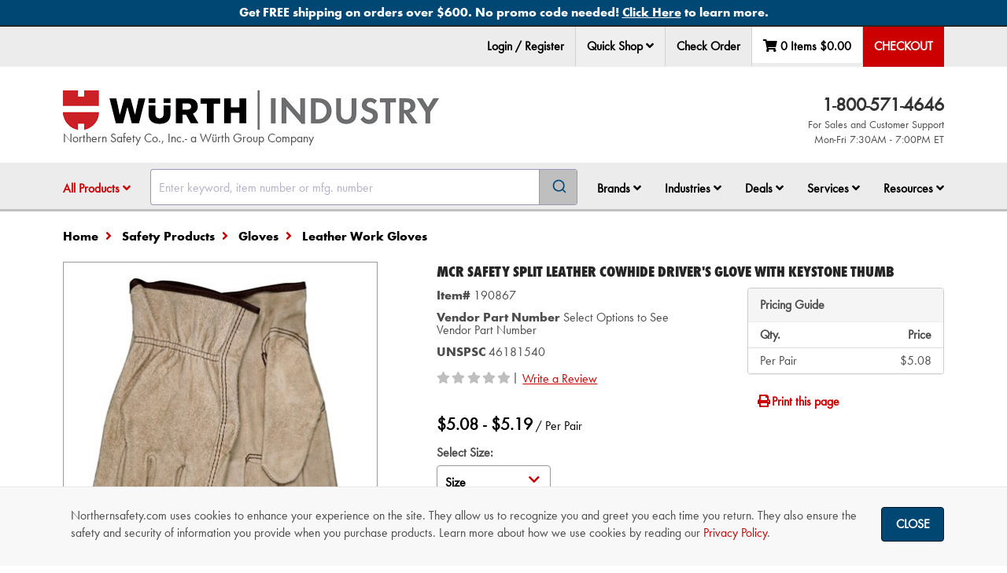

--- FILE ---
content_type: text/html; charset=utf-8
request_url: https://www.northernsafety.com/Product/190867/MCR-SafetySplit-Leather-Cowhide-Drivers-Glove-with-Keystone-Thumb
body_size: 44653
content:
<!DOCTYPE html>
<html class="no-js" lang="en">
<head>
	<script type="text/javascript">
        var appInsights=window.appInsights||function(a){
            function b(a){c[a]=function(){var b=arguments;c.queue.push(function(){c[a].apply(c,b)})}}var c={config:a},d=document,e=window;setTimeout(function(){var b=d.createElement("script");b.src=a.url||"https://az416426.vo.msecnd.net/scripts/a/ai.0.js",d.getElementsByTagName("script")[0].parentNode.appendChild(b)});try{c.cookie=d.cookie}catch(a){}c.queue=[];for(var f=["Event","Exception","Metric","PageView","Trace","Dependency"];f.length;)b("track"+f.pop());if(b("setAuthenticatedUserContext"),b("clearAuthenticatedUserContext"),b("startTrackEvent"),b("stopTrackEvent"),b("startTrackPage"),b("stopTrackPage"),b("flush"),!a.disableExceptionTracking){f="onerror",b("_"+f);var g=e[f];e[f]=function(a,b,d,e,h){var i=g&&g(a,b,d,e,h);return!0!==i&&c["_"+f](a,b,d,e,h),i}}return c
        }({
            instrumentationKey: "38ff98c7-5772-439a-bb40-d3b7f0a4c580"
        });

        window.appInsights = appInsights, appInsights.queue && 0 === appInsights.queue.length && appInsights.trackPageView();

	</script>

		<meta charset="utf-8" />
	<meta name="viewport" content="width=device-width, initial-scale=1.0" />
	<meta name="theme-color" content="#2b3951" />
	<meta name="msvalidate.01" content="D0987933C0859134206EFB6B90DC8F57" />
	<meta name="google-site-verification" content="JsXkJB2htrP0FOAaLuefyH9w1xgpYglCiwMglESkFz8" />

	
	<meta name="description" />

			
		
	<script charset="utf-8" type="text/javascript" src="https://js.hsforms.net/forms/embed/v2.js"></script>

	<title>MCR Safety Split Leather Cowhide Driver&#39;s Glove with Keystone Thumb - 190867 - Northern Safety Co., Inc.</title>
	<link href="//nsimagescdn.azureedge.net//static/favicon.png" rel="shortcut icon" type="image/x-icon" />

	<link rel="stylesheet" href="/Content/algolia-reset.css" />
	<link rel="stylesheet" href="/Content/algolia-theme.css" />

		<link href="/css/ResponsiveWurth.min.css?1.0.26022.2" rel="stylesheet" media="screen" />

	<link href="/css/print.min.css?1.0.26022.2" rel="stylesheet" media="print" />

	<link href="/css/font-awesome-5.min.css?1.0.26022.2" rel="stylesheet">

	<link href="/css/font-awesome-5-shims.min.css?1.0.26022.2" rel="stylesheet">


	<style>
		input[type=text]:focus {
			box-shadow: 0 0 10px rgba(81, 203, 238, 1);
		}
	</style>
	<script src="/bundles/modernizr?v=wBEWDufH_8Md-Pbioxomt90vm6tJN2Pyy9u9zHtWsPo1"></script>

	<script src="/bundles/jquery?v=jWI0Fg_t_2j86S6sxALo650WjMFJVqi2qPg8hk4kT4M1"></script>


	<!-- BEGIN LivePerson Monitor. -->
	<script type="text/javascript">
		window.lpTag = window.lpTag || {};
		if (typeof window.lpTag._tagCount === 'undefined') {
			window.lpTag = {
				site: '43298048' || '',
				section: lpTag.section || '',
				autoStart: lpTag.autoStart === false ? false : true,
				ovr: lpTag.ovr || {},
				_v: '1.5.1',
				_tagCount: 1,
				protocol: location.protocol,
				events: {
					bind: function (app, ev, fn) { lpTag.defer(function () { lpTag.events.bind(app, ev, fn); }, 0); },
					trigger: function (app, ev, json) {
						lpTag.defer(function () { lpTag.events.trigger(app, ev, json); }, 1);
					}
				},
				defer: function (fn, fnType) {
					if (fnType == 0) {
						this._defB = this._defB || [];
						this._defB.push(fn);
					} else if (fnType == 1) {
						this._defT = this._defT || [];
						this._defT.push(fn);
					} else {
						this._defL = this._defL || [];
						this._defL.push(fn);
					}
				},
				load: function (src, chr, id) {
					var t = this;
					setTimeout(function () { t._load(src, chr, id); }, 0);
				},
				_load: function (src, chr, id) {
					var url = src;
					if (!src) {
						url = this.protocol +
							'//' +
							((this.ovr && this.ovr.domain) ? this.ovr.domain : 'lptag.liveperson.net') +
							'/tag/tag.js?site=' +
							this.site;
					}
					var s = document.createElement('script');
					s.setAttribute('charset', chr ? chr : 'UTF-8');
					if (id) {
						s.setAttribute('id', id);
					}
					s.setAttribute('src', url);
					document.getElementsByTagName('head').item(0).appendChild(s);
				},
				init: function () {
					this._timing = this._timing || {};
					this._timing.start = (new Date()).getTime();
					var that = this;
					if (window.attachEvent) {
						window.attachEvent('onload', function () { that._domReady('domReady'); });
					} else {
						window.addEventListener('DOMContentLoaded', function () { that._domReady('contReady'); }, false);
						window.addEventListener('load', function () { that._domReady('domReady'); }, false);
					}
					if (typeof (window._lptStop) == 'undefined') {
						this.load();
					}
				},
				start: function () { this.autoStart = true; },
				_domReady: function (n) {
					if (!this.isDom) {
						this.isDom = true;
						this.events.trigger('LPT', 'DOM_READY', { t: n });
					}
					this._timing[n] = (new Date()).getTime();
				},
				vars: lpTag.vars || [],
				dbs: lpTag.dbs || [],
				ctn: lpTag.ctn || [],
				sdes: lpTag.sdes || [],
				ev: lpTag.ev || []
			};
			lpTag.init();
		} else {
			window.lpTag._tagCount += 1;
		}
	</script>
	<!-- END LivePerson Monitor. -->
	<!-- Check if LivePerson is loaded -->
	<script>
		/**
	 * Checks if the LivePerson API is loaded and indicates an "on" state.
	 * Based on analysis, the "on" state is indicated by the presence of
	 * specific objects within window.lpTag.taglets (e.g., "overlay").
	 *
	 */
		function isLivePersonApiReady() {
			// Check for the main object and a commonly used API function
			const baseApiReady = window.lpTag && typeof window.lpTag.newPage === 'function';
			// Check for the taglets object and a key indicating the "on" state (e.g., "overlay")
			const tagletsIndicateOn = window.lpTag && window.lpTag.taglets && typeof window.lpTag.taglets.overlay === 'object'; // You could also check for lpAnimate, etc.

			if (baseApiReady && tagletsIndicateOn) {
				return true;
			} else if (baseApiReady && !tagletsIndicateOn) {
				return false;
			} else {
				return false;
			}
		}

		/**
		 * Function to execute when LivePerson is confirmed as ready and "on".
		 */
		function onLivePersonReady() {
			// Make the chat link visible
			$('.live-chat-link').removeClass('hidden');
		}

		/**
		 * Function to execute if LivePerson does not become ready/"on" within the time limit.
		 */
		function onLivePersonTimeout() {
			console.warn("TIMEOUT: LivePerson did not load or turn ON within 3 minutes.");
		}
	</script>
	<!-- Google Tag Manager -->
	<script>
		(function (w, d, s, l, i) {
			w[l] = w[l] || []; w[l].push({
				'gtm.start':
					new Date().getTime(), event: 'gtm.js'
			}); var f = d.getElementsByTagName(s)[0],
				j = d.createElement(s), dl = l != 'dataLayer' ? '&l=' + l : ''; j.async = true; j.src =
					'https://www.googletagmanager.com/gtm.js?id=' + i + dl; f.parentNode.insertBefore(j, f);
		})(window, document, 'script', 'dataLayer', 'GTM-MPB7RTK');</script>
	<!-- End Google Tag Manager -->

	
</head>
<body class="body-content ng-cloak" ng-app="ns" ng-cloak data-open-modals="0">
	<script src="https://www.google.com/recaptcha/api.js?render=6Le3mYMUAAAAAF9JwZausmE2p1RnW_bkag940yI6"></script>

	
		<div style="position: absolute; top: 0; z-index: -1;" class="hidden-print">
			<ul tabindex="0">
				<li><a id="SkipToContentLink" href="#SkipToContent">Skip to Content</a></li>
			</ul>
		</div>
		<script>
			$("#SkipToContentLink").on("click", function () {
				var skipTo = "#" + this.href.split('#')[1];
				$(skipTo).attr('tabindex', -1).on('blur focusout', function () {
					$(this).removeAttr('tabindex');
				}).focus();
			});
		</script>
	<!-- Northern Ecom is up -->
	<div onclick="void(0)">
            <div ng-controller="cartSummaryController as summaryController">
                <nav>
                    

<div top-action-bar id="top-action-bar" class="navbar navbar-default navbar-fixed-top hidden-print" window-size ng-if="isLargeScreen()">

    <section aria-label="Promotional Banners">
                    <div class="global-banner-link" ng-controller="analyticsController as analyticsController" ng-init="true ? analyticsController.trackPromotionEvent('view_promotion', 'Other', '1', '', 'Free Shipping Policy Landing Page') : ''">
                        <div id="globalbanner-1" class="global-banner text-center">
                            <a ng-click="true ? analyticsController.trackPromotionEvent('select_promotion', 'Other', '1', '', 'Free Shipping Policy Landing Page') : ''" href="/free-shipping?banner=Global_Bottom" aria-label="Bottom Global Banner - Get FREE shipping on orders over $600. No promo code needed! <span class='underline'>Click Here</span> to learn more.">
                                <span>Get FREE shipping on orders over $600. No promo code needed! <span class='underline'>Click Here</span> to learn more. </span>
                            </a>
                        </div>
                    </div>
    </section>
    <div class="container">
            <ul class="nav navbar-nav navbar-left" ng-controller="analyticsController as analyticsController" ng-mouseup="analyticsController.trackLiveChatEvent('Header')">
                <li role="menuitem" class="live-chat">
                    <!-- BEGIN LivePerson Button Code -->
                    <div id="lpButDivID-1438977823350"></div>
                    <!-- END LivePerson Button code -->
                </li>
            </ul>
        <ul class="nav navbar-nav navbar-right" role="menubar" ng-controller="analyticsController as analyticsController" id="top-bar">

                <li role="none">
                    <a role="menuitem" href="/MyAccount/Login?returnUrl=/Product/190867/MCR-SafetySplit-Leather-Cowhide-Drivers-Glove-with-Keystone-Thumb" ng-click="analyticsController.trackNavClickGA4('Login / Register')">
                        Login / Register
                    </a>
                </li>
            
                <li role="menuitem" class="dropdown" ng-click="analyticsController.trackQuickShopClick();">
                    <div class="sr-only">Quick Shop</div>
                    <button data-toggle="dropdown" class="dropdown-toggle" id="qs-toggle">
                        Quick Shop <i class="fa fa-angle-down" role="button" aria-haspopup="dialog" aria-controls="quick-shop-dropdown" tabindex="0"
                                      ng-init="isQuickShopClicked = false" ng-click="isQuickShopClicked = !isQuickShopClicked;"></i>
                    </button>

                    <div class="dropdown-menu right quickshop" id="quick-shop-dropdown" role="dialog">
                        <form novalidate="novalidate" id="topBarQuickShopForm" name="topBarQuickShopForm" ng-controller="quickShopController as controller">
                            <div class="col-md-6 qs-col-left">
                                <div class="form-group clearfix" aria-hidden="true">
                                    <div class="col-md-8">
                                        <label>Item Number</label>
                                    </div>
                                    <div class="col-md-4">
                                        <label>Qty</label>
                                    </div>
                                </div>
                                <div ng-repeat="i in [0,1,2]">
                                    <quick-shop-line ng-attr-id="{{'topQuickShopLine' + i}}" index="i" line="controller.topQuickShop.quickShopItems[i]"></quick-shop-line>
                                </div>
                            </div>
                            <div class="col-md-6 qs-col-right">
                                <div class="form-group clearfix" aria-hidden="true">
                                    <div class="col-md-8">
                                        <label>Item Number</label>
                                    </div>
                                    <div class="col-md-4">
                                        <label>Qty</label>
                                    </div>
                                </div>
                                <div ng-repeat="i in [3,4,5]">
                                    <quick-shop-line ng-attr-id="{{'topQuickShopLine' + i}}" index="i" line="controller.topQuickShop.quickShopItems[i]"></quick-shop-line>
                                </div>
                            </div>
                            <div class="pad-top-15 pad-bottom-15">
                                <div class="col-md-5 col-md-offset-7">
                                    <button class="btn btn-success btn-block" ng-click="controller.addToCartFromTopActionBar(topBarQuickShopForm)"
                                            btn-spin reset-action="reset-quickShopAdd-spinner" aria-label="Add to cart">
                                        Add To Cart
                                    </button>
                                </div>
                            </div>
                        </form>
                    </div>
                </li>

                <li><a href="/CheckOrder" role="menuitem">Check Order</a></li>

            <li id="quickview-toggle" class="dropdown quick-view" data-ng-controller="quickCartController as quickCartController" style="min-width: 134px; height: 47px; display: flex; justify-content: space-around;">
	<a href="/Cart" aria-label="Edit Cart" cart-totals="summaryController.cart" role="menuitem" ng-if="summaryController.isResultFetched" class="quickview-cart"></a>
	<div ng-if="!summaryController.isResultFetched" class="loading-background" style="width: 100%"></div>
	<div class="sr-only">Your Cart Summary: <span cart-totals="summaryController.cart"></span></div>
</li>

            <li class="dropdown top-checkout">
                <a ng-if="summaryController.isPunchOutSession()" class="checkout-btn" href="/cart/checkout/punchout" aria-label="Punchout" role="menuitem">PunchOut</a>
                <div ng-if="!summaryController.isPunchOutSession()">
                        <a class="checkout-btn" ng-click="summaryController.checkOut()" enter-keypress="summaryController.checkOut()" id="checkout-button" tabindex="0" aria-label="Checkout" role="menuitem">Checkout</a>
                </div>
            </li>
        </ul>

    </div>


    <exit-voucher-modal></exit-voucher-modal>

            <script>
                document.addEventListener('DOMContentLoaded', function () {
                    document.body.classList.add('global-banner-pad');
                });
            </script>

    <script>
        const body = document.body;

        document.addEventListener('DOMContentLoaded', function () {
            buildPaddingTop();
        });
        document.addEventListener('voucher-top-bar:banner-loaded', function () {
            buildPaddingTop();
        });

        function buildPaddingTop() {
            const doublePad = 'double-banner-pad';
            const triplePad = 'triple-banner-pad';
            const voucherBannerId = 'voucherbanner';
            const voucherBanner = document.getElementById(voucherBannerId);
            const voucherBannerPadding = 'voucher-banner-pad';

            if ($("#globalbanner").hasClass("global-banner") && $("#covidbanner").hasClass("covid-banner") && $("#" + voucherBannerId).hasClass("voucher-banner")) {
                body.classList.remove(doublePad);
                body.classList.add(triplePad);
            }
            else if ($("#globalbanner").hasClass("global-banner") && $("#covidbanner").hasClass("covid-banner")) {
                body.classList.remove(triplePad);
                body.classList.add(doublePad);
            }
            else if (voucherBanner && !document.body.classList.contains(voucherBannerPadding)) {
                body.classList.add(voucherBannerPadding);
            }
        }
    </script>
</div>

<div class="modal hidden-print" id="qs-error-modal">
    <div class="modal-dialog">
        <div class="modal-content clearfix">
            <div class="modal-header">
                <a href="#" class="close" data-dismiss="modal"><span aria-hidden="true" class="control-icon-close"></span><span class="sr-only">Close</span></a>
                <h4 class="modal-title">Quick Shop Error</h4>
            </div>
            <div class="modal-body">
                <div class="row">
                    <div class="col-md-12">
                        <p id="pErrorMsg"></p>
                    </div>
                    <div class="col-md-12 text-right">
                        <button class="btn btn-default" data-dismiss="modal" aria-label="OK">OK</button>
                    </div>
                </div>
            </div>
        </div>
    </div>
</div>


                </nav>


<nav window-size aria-label="Navigation Container">
	<div class="hidden-print" data-ng-controller="quickCartController as quickCartController">
		<div ng-if="isSmallScreen()">
							<section aria-label="Promotional Banners">
								<div class="global-banner-link" ng-controller="analyticsController as analyticsController" ng-init="true ? analyticsController.trackPromotionEvent('view_promotion', 'Other', '1', '', 'Free Shipping Policy Landing Page') : ''">
									<div id="globalbanner-1" class="global-banner text-center">
										<a ng-click="true ? analyticsController.trackPromotionEvent('select_promotion', 'Other', '1', '', 'Free Shipping Policy Landing Page') : ''" href="/free-shipping?banner=Global_Bottom" aria-label="Bottom Global Banner - Get FREE shipping on orders over $600. No promo code needed! <span class='underline'>Click Here</span> to learn more.">
											<span>Get FREE shipping on orders over $600. No promo code needed! <span class='underline'>Click Here</span> to learn more. </span>
										</a>
									</div>
								</div>
				</section>
						<exit-voucher-modal></exit-voucher-modal>

			<section>
				<div class="sr-only">Impersonated User Data</div>
			</section>
		</div>

		<nav id="mobile-nav" class="navbar navbar-default navbar-static-top visible-sm visible-xs">
			<div class="sr-only">Quick links to the main menu, product search, and your cart details</div>
			<div class="container" ng-if="isSmallScreen()">
				<div class="row">
					<div class="col-xs-2 col-sm-1 text-center">
						<a data-toggle="offcanvas" data-target="#left-menu-mobile" data-canvas="body" aria-label="Open Main Menu" aria-controls="left-menu-mobile" type="button" href="#"><i class="fa fa-fw fa-bars"></i> </a>
					</div>
						<div class="col-xs-8 col-sm-10 fa-12 text-center">
								<a href="/"><img src="//nsimagescdn.azureedge.net//static/wurth-ind-logo-horizontal.png" alt="Wurth Industry" class="mobile-logo"> </a>
							Northern Safety Co., Inc.- a W&uuml;rth Group Company
						</div>
					<div class="col-xs-2 col-sm-1 text-center">
						<div data-toggle="offcanvas" data-target="#right-menu-mobile" data-placement="right" data-canvas="body" data-ng-click="quickCartController.loadCart()" aria-label="View Cart Details" aria-controls="right-menu-mobile">
							<span class="fa-stack" id="mobile-cart-count">
								<i class="fa fa-fw fa-shopping-cart fa-stack-2x cart-icon"></i>
								<i class="fa fa-stack-1x fa-circle item-count-background" ng-if="summaryController.cart.cartLines.length"></i>
								<i class="fa fa-stack-1x item-count">{{summaryController.cart.cartLines.length ? summaryController.cart.cartLines.length : "" }}</i>
							</span>
						</div>
					</div>
				</div>
			</div>

				<div class="mobile-search visible-sm visible-xs" id="mobile-search">
					<div class="container">
						<div id="algolia-autocomplete-sm"></div>
					</div>
				</div>
		</nav>
		<div id="left-menu-mobile" class="navmenu navmenu-default navmenu-fixed-left offcanvas hidden-md hidden-lg" aria-labelledby="main-nav-title" ng-if="isSmallScreen()">
			<aside>
				<div class="sr-only" id="main-nav-title">Main Site Navigation Tabs</div>
				<div class="mobile-nav-header clearfix">
					<span class="pull-right"><a data-toggle="offcanvas" data-target="#left-menu-mobile" data-canvas="body" aria-label="Close Main Menu" aria-controls="left-menu-mobile" href=""> <i class="fa fa-2x fa-chevron-circle-left"></i></a></span>
						<span class="pull-left pad-top-5">Wurth Industry</span>
				</div>

				<div>
                    <ul class="nav nav-tabs" role="tablist" tabindex="0">
                            <li role="presentation" class="active"><a data-target="#menu" href="#" aria-controls="menu" role="tab" data-toggle="tab" aria-label="Menu" id="menu-tab" tabindex="-1" type="button">Menu</a></li>

                                <li role="presentation" class=""><a href="/MyAccount/Login" aria-label="login" id="login-tab">Login</a></li>

                        <li><a data-target="#help" href="#" aria-controls="help" role="tab" data-toggle="tab" aria-label="Help" id="help-tab" type="button" tabindex="-1">Help</a></li>
                    </ul>
					<nav>
						<h3 class="sr-only">Tabbed Menu Content</h3>
						<div class="tab-content mobile-li" ng-controller="analyticsController as analyticsController">
							<div role="tabpanel" class="tab-pane  active" id="menu" aria-labelledby="menu-tab" tabindex="0">
								<ul>
									<li role="presentation" id="shop-products">
										<a class="collapsed" data-toggle="collapse" data-target="#products-menu-mobile" href="" (click)="$event.preventDefault()">All Products</a>
										<div id="products-menu-mobile" class="mobile-sub collapse">



<ul>
            <li>
                <a class="collapsed" href="/categories/safety-products" ng-click="analyticsController.trackNavClickGA4('Shop Products - ' + $event.target.innerText)">Safety Products</a>
            </li>
            <li>
                <a class="collapsed" href="/categories/industrial-supplies" ng-click="analyticsController.trackNavClickGA4('Shop Products - ' + $event.target.innerText)">Industrial Supplies</a>
            </li>
            <li>
                <a class="collapsed" href="/categories/first-aid" ng-click="analyticsController.trackNavClickGA4('Shop Products - ' + $event.target.innerText)">First Aid</a>
            </li>
            <li>
                <a class="collapsed" href="/categories/signs" ng-click="analyticsController.trackNavClickGA4('Shop Products - ' + $event.target.innerText)">Signs</a>
            </li>
            <li>
                <a class="collapsed" href="/categories/janitorial" ng-click="analyticsController.trackNavClickGA4('Shop Products - ' + $event.target.innerText)">Janitorial</a>
            </li>
            <li>
                <a class="collapsed" href="/categories/material-handling" ng-click="analyticsController.trackNavClickGA4('Shop Products - ' + $event.target.innerText)">Material Handling</a>
            </li>
            <li>
                <a class="collapsed" href="/categories/facility-maintenance" ng-click="analyticsController.trackNavClickGA4('Shop Products - ' + $event.target.innerText)">Facility Maintenance</a>
            </li>
        <li class="new-product-navlink"><a class="collapsed" href="/New-Product-Showcase" ng-click="analyticsController.trackNavClickGA4('Shop Products - ' + $event.target.innerText)">New Product Showcase</a></li>
                <li><a class="collapsed" href="/cold-weather-work-gear" ng-click="analyticsController.trackNavClickGA4('Shop Products - ' + $event.target.innerText)">Cold Weather Work Gear</a></li>
</ul>
										</div>
									</li>
									<li role="presentation">
										<a class="collapsed" data-toggle="collapse" data-target="#brands-menu-mobile" href="" (click)="$event.preventDefault()">Brands</a>
										<div id="brands-menu-mobile" class="mobile-sub collapse">
											<ul>
												<li role="presentation"><a href="/Brands/" ng-click="analyticsController.trackNavClickGA4('Shop Brands - ' + $event.target.innerText)">Shop All Brands</a></li>
												<li role="presentation"><a href="/Brands/NSI" ng-click="analyticsController.trackNavClickGA4('Shop Brands - ' + $event.target.innerText)">NSI</a></li>
												<li role="presentation"><a href="/Brand/Wurth" ng-click="analyticsController.trackNavClickGA4('Shop Brands - ' + $event.target.innerText)">Würth Brand Products</a></li>
														<li role="presentation"><a href="/brands/3M" ng-click="analyticsController.trackNavClickGA4('Shop Brands - ' + $event.target.innerText)">3M Products</a></li>
														<li role="presentation"><a href="/brand/Acme" ng-click="analyticsController.trackNavClickGA4('Shop Brands - ' + $event.target.innerText)">Acme</a></li>
														<li role="presentation"><a href="/brand/Ansell" ng-click="analyticsController.trackNavClickGA4('Shop Brands - ' + $event.target.innerText)">Ansell</a></li>
														<li role="presentation"><a href="/brand/dewalt" ng-click="analyticsController.trackNavClickGA4('Shop Brands - ' + $event.target.innerText)">DeWALT</a></li>
														<li role="presentation"><a href="/brand/dupont" ng-click="analyticsController.trackNavClickGA4('Shop Brands - ' + $event.target.innerText)">DuPont</a></li>
														<li role="presentation"><a href="/Brand/Ergodyne" ng-click="analyticsController.trackNavClickGA4('Shop Brands - ' + $event.target.innerText)">Ergodyne</a></li>
														<li role="presentation"><a href="/brand/FallTech" ng-click="analyticsController.trackNavClickGA4('Shop Brands - ' + $event.target.innerText)">FallTech </a></li>
														<li role="presentation"><a href="/brand/Master-Lock" ng-click="analyticsController.trackNavClickGA4('Shop Brands - ' + $event.target.innerText)">Master Lock</a></li>
														<li role="presentation"><a href="/brand/moldex" ng-click="analyticsController.trackNavClickGA4('Shop Brands - ' + $event.target.innerText)">Moldex</a></li>
														<li role="presentation"><a href="/brand/MSA" ng-click="analyticsController.trackNavClickGA4('Shop Brands - ' + $event.target.innerText)">MSA</a></li>
														<li role="presentation"><a href="/brand/National-Safety-Apparel" ng-click="analyticsController.trackNavClickGA4('Shop Brands - ' + $event.target.innerText)">National Safety Apparel</a></li>
														<li role="presentation"><a href="/brand/PIP" ng-click="analyticsController.trackNavClickGA4('Shop Brands - ' + $event.target.innerText)">PIP </a></li>
														<li role="presentation"><a href="/brand/SC-Johnson" ng-click="analyticsController.trackNavClickGA4('Shop Brands - ' + $event.target.innerText)">SC Johnson Professional</a></li>
														<li role="presentation"><a href="/brand/sqwincher" ng-click="analyticsController.trackNavClickGA4('Shop Brands - ' + $event.target.innerText)">Sqwincher</a></li>


											</ul>
										</div>
									</li>
									<li>
										<a class="collapsed" href="" data-toggle="collapse" data-target="#industries-menu-mobile">Industries</a>
										<div id="industries-menu-mobile" class="mobile-sub collapse">
											<ul>
													<li role="presentation"><a role="menuitem" href="/Air-Transportation">Air Transportation</a></li>
													<li role="presentation"><a role="menuitem" href="/Commercial_Specialty_Vehicle">Commercial &amp; Specialty Vehicle </a></li>
													<li role="presentation"><a role="menuitem" href="/Construction">Construction</a></li>
													<li role="presentation"><a role="menuitem" href="/First-Responders">First Responders</a></li>
													<li role="presentation"><a role="menuitem" href="/Food">Food </a></li>
													<li role="presentation"><a role="menuitem" href="/manufacturing">Manufacturing</a></li>
													<li role="presentation"><a role="menuitem" href="/Oil-Gas">Oil and Gas</a></li>
													<li role="presentation"><a role="menuitem" href="/Pulp-Paper">Pulp and Paper</a></li>
													<li role="presentation"><a role="menuitem" href="/Rail">Rail</a></li>
													<li role="presentation"><a role="menuitem" href="/Utilities">Utilities</a></li>
											</ul>
										</div>
									</li>
									<li>
										<a class="collapsed" data-toggle="collapse" data-target="#deals-menu-mobile" href="" (click)="$event.preventDefault()">Shop Deals</a>
										<div id="deals-menu-mobile" class="mobile-sub collapse">
											<ul>
												<li role="presentation"><a class="collapsed" href="/Sale" ng-click="analyticsController.trackNavClickGA4('Shop Deals - ' + $event.target.innerText)">Sale</a></li>
												<li role="presentation"><a class="collapsed" href="/Clearance" ng-click="analyticsController.trackNavClickGA4('Shop Deals - ' + $event.target.innerText)">Clearance</a></li>
													<li role="presentation"><a class="collapsed" href="/Closeout-Deals" ng-click="analyticsController.trackNavClickGA4('Shop Deals - ' + $event.target.innerText)">Closeout Sale</a></li>
											</ul>
										</div>
									</li>
									<li role="presentation">
										<a class="collapsed" data-toggle="collapse" data-target="#services-menu-mobile" href="" (click)="$event.preventDefault()">Services</a>
										<div>
											<ul id="services-menu-mobile" class="mobile-sub collapse">	
												<li role="presentation"><a href="/Wurth-Professional-Solutions" ng-click="analyticsController.trackNavClickG4WithType(('Services - ' + $event.target.innerText), 'services')">Würth Professional Solutions™</a></li>
														<li role="presentation"><a href="/Corporate-Accounts"  ng-click="analyticsController.trackNavClickG4WithType(('Services - ' + $event.target.innerText), 'services')">Corporate Accounts</a></li>
														<li role="presentation"><a href="/government-contracts"  ng-click="analyticsController.trackNavClickG4WithType(('Services - ' + $event.target.innerText), 'services')">Government Contracts</a></li>
														<li role="presentation"><a href="/Industrial3DPrinting"  ng-click="analyticsController.trackNavClickG4WithType(('Services - ' + $event.target.innerText), 'services')">Industrial 3D Printing </a></li>
														<li role="presentation"><a href="/advantage-plus-rx-safety-eyewear"  ng-click="analyticsController.trackNavClickG4WithType(('Services - ' + $event.target.innerText), 'services')">WPS™ Advantage+ Rx Safety Eyewear</a></li>
														<li role="presentation"><a href="/logo-it"  ng-click="analyticsController.trackNavClickG4WithType(('Services - ' + $event.target.innerText), 'services')">WPS™ Custom Express Printing </a></li>
														<li role="presentation"><a href="/Direct-Connect-Analytics"  ng-click="analyticsController.trackNavClickG4WithType(('Services - ' + $event.target.innerText), 'services')">WPS™ DirectConnect&#174; Analytics</a></li>
														<li role="presentation"><a href="/vend"  ng-click="analyticsController.trackNavClickG4WithType(('Services - ' + $event.target.innerText), 'services')">WPS™ DirectConnect&#174; Inventory Solutions</a></li>
														<li role="presentation"><a href="/Clothing-Program"  ng-click="analyticsController.trackNavClickG4WithType(('Services - ' + $event.target.innerText), 'services')">WPS™ Employee Clothing Program</a></li>
														<li role="presentation"><a href="/Direct-Connect-employee-voucher-program"  ng-click="analyticsController.trackNavClickG4WithType(('Services - ' + $event.target.innerText), 'services')">WPS™ Employee Voucher Program</a></li>
														<li role="presentation"><a href="/shoe-express"  ng-click="analyticsController.trackNavClickG4WithType(('Services - ' + $event.target.innerText), 'services')">WPS™ Shoe Express</a></li>
														<li role="presentation"><a href="/technical-services"  ng-click="analyticsController.trackNavClickG4WithType(('Services - ' + $event.target.innerText), 'services')">WPS™ Technical Services</a></li>

											</ul>
										</div>
									</li>
									<li role="presentation">
										<a class="collapsed" data-toggle="collapse" data-target="#resources-menu-mobile" href="" (click)="$event.preventDefault()">Resources</a>
										<div id="resources-menu-mobile" class="mobile-sub collapse">
											<ul>
												<li role="presentation"><a class="collapsed" href="/Order-Support" ng-click="analyticsController.trackNavClickGA4('Resources - ' + $event.target.innerText)">Order Support</a></li>
												<li role="presentation"><a class="collapsed" href="/News" ng-click="analyticsController.trackNavClickGA4('Resources - ' + $event.target.innerText)">News &amp; Information</a></li>
												<li role="presentation"><a class="collapsed" href="/Glossary" ng-click="analyticsController.trackNavClickGA4('Resources - ' + $event.target.innerText)">Glossary of Terms</a></li>
												<li role="presentation"><a class="collapsed" href="/Selection-Guides" ng-click="analyticsController.trackNavClickGA4('Resources - ' + $event.target.innerText)">Product Selection Guides</a></li>
												<li role="presentation"><a class="collapsed" href="https://video.northernsafety.com/" ng-click="analyticsController.trackNavClickGA4('Resources - ' + $event.target.innerText); analyticsController.trackVideoSiteView()">Video Library</a></li>
													<li role="presentation"><a class="collapsed" href="/Webinars" ng-click="analyticsController.trackNavClickGA4('Resources - ' + $event.target.innerText)">Webinars</a></li>
													<li role="presentation"><a class="collapsed" href="/Emergency-Preparedness" ng-click="analyticsController.trackNavClickGA4('Resources - ' + $event.target.innerText)">Emergency Preparedness</a></li>
											</ul>
										</div>
									</li>

										<li role="presentation"><a class="collapsed" href="/Cart/Quick-Shop" ng-click="analyticsController.trackNavClickGA4($event.target.innerText)">Quick Shop</a></li>
								</ul>
								<div class="mobile-social">
									<a href="https://www.facebook.com/WurthNSI" target="_blank" ng-click="analyticsController.trackNavClickGA4('Facebook')" aria-label="NSI On Facebook"><i class="fa fa-facebook-square fa-3x"></i></a>
									<a href="https://www.linkedin.com/WurthNSI" target="_blank" ng-click="analyticsController.trackNavClickGA4('LinkedIn')" aria-label="NSI On LinkedIn"><i class="fa fa-linkedin-square fa-3x"></i></a>
									<a href="https://www.youtube.com/&#64;WurthNSI" target="_blank" ng-click="analyticsController.trackNavClickGA4('YouTube')" aria-label="NSI On YouTube"><i class="fa fa-youtube-play fa-3x"></i></a>
								</div>
							</div>

								<div ng-if="!quickCartController.isPunchOutSession()" role="tabpanel" class="tab-pane " id="myaccount" aria-labelledby="account-tab" tabindex="0">
									<ul>
										<li role="presentation" class="pad-left-15 pad-right-15">
											<span class="bold">
												<label for="ordernum_mobile">Check Order Status</label>
											</span>
										</li>
										<li role="presentation" class="pad-left-15 pad-right-15">
											<form novalidate="novalidate" action="/MyAccount/OrderDetails" id="TrackOrderFormMobile" method="get">
												<div class="input-group">
													<input type="text" class="form-control margin-top-10" name="ordernumber" id="ordernum_mobile" placeholder="Enter Order #" />
													<span class="input-group-btn">
														<button type="submit" class="btn btn-default" id="trackOrderMobileBtn" aria-label="Go">Go <i class="fa fa-fw fa-chevron-right orange"></i></button>
													</span>
												</div>
											</form>
										</li>
									</ul>

									<ul class="user-info" ng-controller="loginController as loginController">
										<li role="presentation">You are logged in as:</li>
											<li role="presentation" class="bold"> </li>
										<li role="presentation" class="pad-top-15"><a href="/MyAccount/Logout" ng-click="loginController.trackLogout(); analyticsController.trackNavClickGA4('My Account - ' + $event.target.innerText)" aria-label="Log Out"><i class="fa fa-fw fa-caret-right"></i>Logout</a></li>
										<li role="presentation"><a href="/MyAccount/LoginDifferentUser" ng-click="loginController.trackLogout(); analyticsController.trackNavClickGA4('My Account - ' + $event.target.innerText)" aria-label="Log in as different user"><i class="fa fa-fw fa-caret-right"></i>Login as different user</a></li>
									</ul>
									<ul>
										<li role="presentation"><a href="/MyAccount" class="bold collapsed" ng-click="analyticsController.trackNavClickGA4('My Account - ' + $event.target.innerText)">Account Home</a></li>
										<li role="presentation"><a href="/MyAccount/AddressShipMethods" class="bold collapsed" ng-click="analyticsController.trackNavClickGA4('My Account - ' + $event.target.innerText)">Address &amp; Shipping Methods</a></li>
										<li role="presentation"><a href="/MyAccount/OrderHistory" class="bold collapsed" ng-click="analyticsController.trackNavClickGA4('My Account - ' + $event.target.innerText)">Order History</a></li>
																					<li role="presentation"><a href="/MyAccount/Invoices" class="bold collapsed" ng-click="analyticsController.trackNavClickGA4('My Account - ' + $event.target.innerText)">Invoices</a></li>
																															<li role="presentation"><a href="/MyAccount/ChangeEmailAndPassword" class="bold collapsed" ng-click="analyticsController.trackNavClickGA4('My Account - ' + $event.target.innerText)">Login &amp; Password</a></li>
										<li role="presentation"><a href="/MyAccount/ContactPreferences" class="bold collapsed" ng-click="analyticsController.trackNavClickGA4('My Account - ' + $event.target.innerText)">Contact Preferences</a></li>
									</ul>
								</div>

							<div role="tabpanel" class="tab-pane" id="help" aria-labelledby="help-tab" tabindex="0">
								<a href="tel:1-800-571-4646" ng-click="analyticsController.trackNavClickGA4('For sales & customer service');analyticsController.trackPhoneClick('1-800-571-4646')">
									<div class="pad-10">
										<div class="help-drop-icon">
											<span class="fa fa-3x fa-phone-square"></span>CALL
										</div>
										<div class="help-drop-text">
											<div class="help-title-lg">1-800-571-4646</div>
											<span>For Sales &amp; Customer Support</span> <span>7:30am - 7:00pm ET, Mon-Fri</span>
										</div>
										<div class="clearfix"></div>
									</div>
								</a>
								<hr />
								<div class="live-chat-link hidden">
									<a href="#" class="live-chat-icon live-chat-trigger">
										<div class="pad-10">
											<div class="help-drop-icon">
												<span class="fa fa-3x fa-comments-o"></span>CHAT
											</div>
											<div class="help-drop-text" ng-click="analyticsController.trackLiveChatEvent('Help Nav'); analyticsController.trackNavClickGA4('top nav', 'Live help')">
												<div class="help-title-sm">Live Help</div>
												<span>Available from</span> <span>8:00am - 5:00pm ET, Mon-Fri</span>
											</div>
											<div class="clearfix"></div>
										</div>
									</a>
									<hr />
								</div>
								<a href="/Email-Us/CustomerService" ng-click="analyticsController.trackNavClickGA4('Send us a message'); analyticsController.trackContactUsStart()">
									<div class="pad-10">
										<div class="help-drop-icon">
											<span class="fa fa-3x fa-pencil-square-o"></span>EMAIL
										</div>
										<div class="help-drop-text">
											<div class="help-title-sm">Send us a message</div>
											<span>Use our contact form or email</span> <span class="small">CustomerService@wurthindustry.com</span>
										</div>
										<div class="clearfix"></div>
									</div>
								</a>
								<hr />
								<a href="/faq" ng-click="analyticsController.trackNavClickGA4('Frequently Asked Questions')">
									<div class="pad-10">
										<div class="help-drop-icon">
											<span class="fa fa-3x fa-question-circle"></span>F.A.Q.
										</div>
										<div class="help-drop-text">
											<div class="help-title-lg">Frequently Asked Questions</div>
										</div>
										<div class="clearfix"></div>
									</div>
								</a>
								<hr />
								<div class="text-center">
									<a href="/Contact" ng-click="analyticsController.trackNavClickGA4($event.target.innerText); analyticsController.trackContactUsView()"><i class="fa fa-caret-right fa-fw"></i>More ways to contact us</a>
								</div>
								<hr />
							</div>
						</div>
					</nav>
				</div>
			</aside>
		</div>
		<div id="right-menu-mobile" class="navmenu navmenu-default navmenu-fixed-right offcanvas hidden-md hidden-lg" ng-if="isSmallScreen()">
			<div class="mobile-cart">
    <div class="mobile-cart-header clearfix">
        <span class="pull-left"><a data-toggle="offcanvas" data-target="#right-menu-mobile" data-canvas="body"  aria-label="Cart" href="" (click)="$event.preventDefault()"> <i class="fa fa-2x fa-chevron-circle-right"></i></a></span>
        <span class="pull-right pad-top-5 text-right">Your Shopping Cart </span>
    </div>
    <div class="mobile-cart-top clearfix">
        <div class="col-xs-6">
            <div class="pad-top-10">
                <span>{{quickCartController.cart.cartLines.length}} Items</span> <strong>{{quickCartController.cart.getSubtotal()|currency}}</strong>
            </div>
        </div>
        <div class="col-xs-6" ng-show="!quickCartController.isPunchOutSession()">
            <button class="btn btn-success btn-block" button-spinner="quickCartController.goToCart()" ng-show="quickCartController.isCheckoutPage()"  aria-label="Edit Cart">EDIT CART</button>
            <button class="btn btn-success btn-block" button-spinner="quickCartController.goToCheckout()" ng-show="!quickCartController.isCheckoutPage()"  aria-label="Checkout" href="" (click)="$event.preventDefault()">CHECKOUT</button>
        </div>
        <div class="col-xs-6" ng-show="quickCartController.isPunchOutSession()">
            <a class="btn btn-success btn-block" button-spinner="quickCartController.goToPunchOut()"  aria-label="PUNCHOUT">PUNCHOUT</a>
        </div>
    </div>
    <div class="mobile-cart-items">
        <div class="mobile-cart-item clearfix" data-ng-if="!quickCartController.cartIsEmpty()" data-ng-repeat="cartLine in quickCartController.cart.cartLines">
            <div class="row">
                <div class="col-xs-12">
                    <a aria-label="{{cartLine.brand + " " + cartLine.materialName}}" href={{cartLine.materialBaseNumber|ecommerceMaterialDetailsUrl:cartLine.brand:cartLine.materialName:cartLine.materialNumber}}>{{cartLine.brand + " " + cartLine.materialName}}</a>
                </div>
            </div>
            <div class="row pad-top-10">
                <div class="col-xs-9">Item #: {{cartLine.materialNumber}} | Qty: {{cartLine.quantity}}</div>
                <div class="col-xs-3 text-right">
                    <strong ng-class="{'red':cartLine.isSale }">{{cartLine.linePrice|currency}}</strong>
                </div>
            </div>
        </div>
    </div>
    <div class="mobile-cart-total pad-top-10">
        <div data-ng-if="!quickCartController.cartIsEmpty()" class="col-xs-12 text-right">
            Cart Total: <strong>{{quickCartController.cart.getSubtotal()|currency}}</strong>
        </div>
        <div data-ng-if="quickCartController.cartIsEmpty() && !quickCartController.isCartLoading()" class="col-xs-12 text-center">Your shopping cart is empty.</div>
    </div>
    <div class="col-xs-12 pad-top-15" ng-show="!quickCartController.isPunchOutSession()">
        <a class="btn btn-success btn-block" button-spinner="quickCartController.goToCheckout()" aria-label="Checkout" href="" (click)="$event.preventDefault()">CHECKOUT NOW</a>
    </div>
    <div class="col-xs-12 pad-top-15" ng-show="quickCartController.isPunchOutSession()">
        <button class="btn btn-success btn-block" button-spinner="quickCartController.goToPunchOut()" aria-label="PUnchout">PUNCHOUT</button>
    </div>
    <div class="col-xs-12">
        <a class="btn btn-default btn-block" button-spinner="quickCartController.goToCart()" aria-label="Edit my cart" href="" (click)="$event.preventDefault()">EDIT MY CART</a>
    </div>
    <div class="col-xs-12">
        <a data-toggle="offcanvas" data-target="#right-menu-mobile" data-canvas="body" class="btn btn-default btn-block" aria-label="Continue Shopping" href="" (click)="$event.preventDefault()">CONTINUE SHOPPING</a>
    </div>
</div>
		</div>
	</div>
</nav>
                <div class="print-header visible-print-block clearfix" id="printHeaderId">
	<div class="logo">
	<img src="//nsimagescdn.azureedge.net//static/wurth-ind-logo-vertical.png" alt="Wurth Industry" border="0" width="165" height="50" class="img-responsive" />     
	</div>
    <p id="callCenterSchedule">
        <span class="phone">1-800-571-4646</span><br />
        For sales &amp; customer support<br />
        <em>7:30 am - 7:00 pm ET, Mon-Fri</em>
    </p>
    <p id="contactAddress">
        Northern Safety Co., Inc.
        <br>PO Box 4250, Utica, NY 13504-4250<br />
        <span class="phone">Phone:</span> 1-800-571-4646<br />
        <span class="phone">Fax:</span> 1-800-635-1591
    </p>
</div>

            </div>
		

<div window-size id="wurth-top-header" class="hidden-print">
    <div class="logo-actions container">
		<div class="wurth-logo" ng-if="isLargeScreen()">
				<a href="/" class="home-link" aria-label="Home">
							<img class="img-responsive" src="//nsimagescdn.azureedge.net//static/wurth-ind-logo-horizontal.png" alt="Wurth Industry" />
						</a>
			<span>Northern Safety Co., Inc.- a W&uuml;rth Group Company</span>
		</div>


    <div class="header-contact" ng-if="isLargeScreen()">
                <div class="contact-number">1-800-571-4646</div>

        <span class="small">For Sales and Customer Support</span>
            <span class="small">Mon-Fri 7:30AM - 7:00PM ET</span>
    </div>
</div>

<div window-size>
	<div id="main-nav" class="navbar navbar-default navbar-static-top wurth" ng-controller="analyticsController as analyticsController">
		<div class="container">
					<ul class="nav navbar-nav navbar-left" role="menubar" id="main-bar">
						<li id="shopProductsDropdown" class="dropdown mega-nav" role="menuitem" ng-if="isLargeScreen()">
							<button id="shopProductsButton" class="dropdown-toggle top-menu-focus" data-toggle="dropdown" role="button" aria-haspopup="true"
									ng-click="isShopProductsClicked = true">
								All Products <i class="fa fa-angle-down"></i>
							</button>

							<ul ng-if="isShopProductsClicked" class="dropdown-menu" role="menu" id="products-menu">
								<li shop-products-menu role="menuitem">
									<i class="spinner-element fa fa-fw fa-spinner fa-spin"></i>
								</li>
							</ul>
						</li>
						<li class="search-bar" role="none">
							<div class="search hidden-sm hidden-xs">
								<div id="algolia-autocomplete"></div>
<div class="alert alert-warning ie-message">IE is no longer supported. Please use Chrome, Edge or another modern browser.</div>

	<script type="module" src="/js/algolia/dist/autocomplete.js"></script>

							</div>
						</li>
						<li role="menuitem" ng-if="isLargeScreen()" id="shopBrandsDropdown">
							<button id="shopBrandsButton" class="dropdown-toggle top-menu-focus" data-toggle="dropdown" role="button" aria-haspopup="true" aria-controls="brands-menu">
								Brands <i class="fa fa-angle-down"></i>
							</button>
							<ul class="dropdown-menu brands" role="menu" id="brands-menu">
								<li><a role="menuitem" href="/Brands/" ng-click="analyticsController.trackNavClickGA4('Shop Brands - ' + $event.target.innerText)">Shop All Brands</a></li>
								<li><a role="menuitem" href="/Brands/NSI" ng-click="analyticsController.trackNavClickGA4('Shop Brands - ' + $event.target.innerText)">NSI</a></li>
								<li><a role="menuitem" href="/Brand/Wurth" ng-click="analyticsController.trackNavClickGA4('Shop Brands - ' + $event.target.innerText)">Würth Brand Products</a></li>
										<li><a role="menuitem" href="/brands/3M" ng-click="analyticsController.trackNavClickGA4('Shop Brands - ' + $event.target.innerText)">3M Products</a></li>
										<li><a role="menuitem" href="/brand/Acme" ng-click="analyticsController.trackNavClickGA4('Shop Brands - ' + $event.target.innerText)">Acme</a></li>
										<li><a role="menuitem" href="/brand/Ansell" ng-click="analyticsController.trackNavClickGA4('Shop Brands - ' + $event.target.innerText)">Ansell</a></li>
										<li><a role="menuitem" href="/brand/dewalt" ng-click="analyticsController.trackNavClickGA4('Shop Brands - ' + $event.target.innerText)">DeWALT</a></li>
										<li><a role="menuitem" href="/brand/dupont" ng-click="analyticsController.trackNavClickGA4('Shop Brands - ' + $event.target.innerText)">DuPont</a></li>
										<li><a role="menuitem" href="/Brand/Ergodyne" ng-click="analyticsController.trackNavClickGA4('Shop Brands - ' + $event.target.innerText)">Ergodyne</a></li>
										<li><a role="menuitem" href="/brand/FallTech" ng-click="analyticsController.trackNavClickGA4('Shop Brands - ' + $event.target.innerText)">FallTech </a></li>
										<li><a role="menuitem" href="/brand/Master-Lock" ng-click="analyticsController.trackNavClickGA4('Shop Brands - ' + $event.target.innerText)">Master Lock</a></li>
										<li><a role="menuitem" href="/brand/moldex" ng-click="analyticsController.trackNavClickGA4('Shop Brands - ' + $event.target.innerText)">Moldex</a></li>
										<li><a role="menuitem" href="/brand/MSA" ng-click="analyticsController.trackNavClickGA4('Shop Brands - ' + $event.target.innerText)">MSA</a></li>
										<li><a role="menuitem" href="/brand/National-Safety-Apparel" ng-click="analyticsController.trackNavClickGA4('Shop Brands - ' + $event.target.innerText)">National Safety Apparel</a></li>
										<li><a role="menuitem" href="/brand/PIP" ng-click="analyticsController.trackNavClickGA4('Shop Brands - ' + $event.target.innerText)">PIP </a></li>
										<li><a role="menuitem" href="/brand/SC-Johnson" ng-click="analyticsController.trackNavClickGA4('Shop Brands - ' + $event.target.innerText)">SC Johnson Professional</a></li>
										<li><a role="menuitem" href="/brand/sqwincher" ng-click="analyticsController.trackNavClickGA4('Shop Brands - ' + $event.target.innerText)">Sqwincher</a></li>

							</ul>
						</li>
						<li id="shopIndustriesDropdown" role="menuitem" ng-if="isLargeScreen()">
							<button id="shopIndustriesButton" class="dropdown-toggle top-menu-focus" data-toggle="dropdown" role="button" aria-haspopup="true" aria-controls="industries-menu">
								Industries <i class="fa fa-angle-down"></i>
							</button>
							<ul class="dropdown-menu" role="menu" id="industries-menu">
									<li><a role="menuitem" href="/Air-Transportation">Air Transportation</a></li>
									<li><a role="menuitem" href="/Commercial_Specialty_Vehicle">Commercial &amp; Specialty Vehicle </a></li>
									<li><a role="menuitem" href="/Construction">Construction</a></li>
									<li><a role="menuitem" href="/First-Responders">First Responders</a></li>
									<li><a role="menuitem" href="/Food">Food </a></li>
									<li><a role="menuitem" href="/manufacturing">Manufacturing</a></li>
									<li><a role="menuitem" href="/Oil-Gas">Oil and Gas</a></li>
									<li><a role="menuitem" href="/Pulp-Paper">Pulp and Paper</a></li>
									<li><a role="menuitem" href="/Rail">Rail</a></li>
									<li><a role="menuitem" href="/Utilities">Utilities</a></li>
							</ul>
						</li>
						<li id="shopDealsDropdown" ng-if="isLargeScreen()">
							<button id="shopDealsButton" class="dropdown-toggle top-menu-focus" data-toggle="dropdown" role="button" aria-haspopup="true" aria-controls="deals-menu">
								Deals <i class="fa fa-angle-down"></i>
							</button>
							<ul class="dropdown-menu" role="menu" id="deals-menu">
								<li><a role="menuitem" href="/Sale" ng-click="analyticsController.trackNavClickGA4('Shop Deals - ' + $event.target.innerText)">Sale</a></li>
								<li><a role="menuitem" href="/Clearance" ng-click="analyticsController.trackNavClickGA4('Shop Deals - ' + $event.target.innerText)">Clearance</a></li>
									<li><a role="menuitem" href="/Closeout-Deals" ng-click="analyticsController.trackNavClickGA4('Shop Deals - ' + $event.target.innerText)">Closeout Sale</a></li>
							</ul>
						</li>
						<li id="shopServicesDropdown" ng-if="isLargeScreen()">
							<button id="shopServicesButton" class="dropdown-toggle top-menu-focus" data-toggle="dropdown" aria-haspopup="true" aria-controls="services-menu">
								Services <i class="fa fa-angle-down"></i>
							</button>
							<ul class="dropdown-menu right-side" role="menu" id="services-menu">

								<li><a role="menuitem" href="/Wurth-Professional-Solutions" ng-click="analyticsController.trackNavClickG4WithType(('Services - ' + $event.target.innerText), 'services')">Würth Professional Solutions™</a></li>
										<li><a role="menuitem" href="/Corporate-Accounts" ng-click="analyticsController.trackNavClickG4WithType(('Services - ' + $event.target.innerText), 'services')">Corporate Accounts</a></li>
										<li><a role="menuitem" href="/government-contracts" ng-click="analyticsController.trackNavClickG4WithType(('Services - ' + $event.target.innerText), 'services')">Government Contracts</a></li>
										<li><a role="menuitem" href="/Industrial3DPrinting" ng-click="analyticsController.trackNavClickG4WithType(('Services - ' + $event.target.innerText), 'services')">Industrial 3D Printing </a></li>
										<li><a role="menuitem" href="/advantage-plus-rx-safety-eyewear" ng-click="analyticsController.trackNavClickG4WithType(('Services - ' + $event.target.innerText), 'services')">WPS™ Advantage+ Rx Safety Eyewear</a></li>
										<li><a role="menuitem" href="/logo-it" ng-click="analyticsController.trackNavClickG4WithType(('Services - ' + $event.target.innerText), 'services')">WPS™ Custom Express Printing </a></li>
										<li><a role="menuitem" href="/Direct-Connect-Analytics" ng-click="analyticsController.trackNavClickG4WithType(('Services - ' + $event.target.innerText), 'services')">WPS™ DirectConnect&#174; Analytics</a></li>
										<li><a role="menuitem" href="/vend" ng-click="analyticsController.trackNavClickG4WithType(('Services - ' + $event.target.innerText), 'services')">WPS™ DirectConnect&#174; Inventory Solutions</a></li>
										<li><a role="menuitem" href="/Clothing-Program" ng-click="analyticsController.trackNavClickG4WithType(('Services - ' + $event.target.innerText), 'services')">WPS™ Employee Clothing Program</a></li>
										<li><a role="menuitem" href="/Direct-Connect-employee-voucher-program" ng-click="analyticsController.trackNavClickG4WithType(('Services - ' + $event.target.innerText), 'services')">WPS™ Employee Voucher Program</a></li>
										<li><a role="menuitem" href="/shoe-express" ng-click="analyticsController.trackNavClickG4WithType(('Services - ' + $event.target.innerText), 'services')">WPS™ Shoe Express</a></li>
										<li><a role="menuitem" href="/technical-services" ng-click="analyticsController.trackNavClickG4WithType(('Services - ' + $event.target.innerText), 'services')">WPS™ Technical Services</a></li>

							</ul>
						</li>
						<li id="shopResourcesDropdown" ng-if="isLargeScreen()">
							<button id="shopResourcesButton" class="dropdown-toggle top-menu-focus" data-toggle="dropdown" aria-haspopup="true" aria-controls="resources-menu">
								Resources <i class="fa fa-angle-down"></i>
							</button>
							<ul class="dropdown-menu right-side" role="menu" id="resources-menu">
								<li><a role="menuitem" href="/Order-Support" ng-click="analyticsController.trackNavClickGA4('Resources - ' + $event.target.innerText)">Order Support</a></li>
								<li><a role="menuitem" href="/News" ng-click="analyticsController.trackNavClickGA4('Resources - ' + $event.target.innerText)">News &amp; Information</a></li>
								<li><a role="menuitem" href="/Glossary" ng-click="analyticsController.trackNavClickGA4('Resources - ' + $event.target.innerText)">Glossary of Terms</a></li>
								<li><a role="menuitem" href="/Selection-Guides" ng-click="analyticsController.trackNavClickGA4('Resources - ' + $event.target.innerText)">Product Selection Guides</a></li>
								<li><a role="menuitem" href="https://video.northernsafety.com/" ng-click="analyticsController.trackNavClickGA4('Resources - ' + $event.target.innerText);  analyticsController.trackVideoSiteView(); analyticsController.trackClick('https://video.northernsafety.com/');">Video Library</a></li>
									<li><a role="menuitem" href="/Webinars" ng-click="analyticsController.trackNavClickGA4('Resources - ' + $event.target.innerText)">Webinars</a></li>
									<li><a role="menuitem" href="/Emergency-Preparedness" ng-click="analyticsController.trackNavClickGA4('Resources - ' + $event.target.innerText)">Emergency Preparedness</a></li>
							</ul>
						</li>
					</ul>
		</div>
	</div>
</div></div>


		<div class="container" id="main-content" ng-controller="loginController as loginController" ng-init="loginController.trackLoginByStatus('')">
			<main>
				<div class="row">
					<div class="col-md-12">
	
<ol class="breadcrumb breadcrumb-product hidden-print">
    <li><a href="/">Home</a></li>
    
        <li>
            <a href="/safety/safety-products">Safety Products</a>
        </li>
        <li>
            <a href="/safety/safety-products/gloves">Gloves</a>
        </li>
        <li>
            <a href="/safety/safety-products/gloves/leather-work-gloves">Leather Work Gloves</a>
        </li>
</ol></div>
				</div>
				<div id="SkipToContent" ng-controller="analyticsController as analyticsController" ng-init="analyticsController.trackPageView('Product','prod')">
					<script>
    window.GANEventConstants = {
        category: null,
        actionField: null
    };
</script>





<div class="material" data-ng-controller="productDetailsController as productController">
		<div class="row">
			<div class="col-sm-12">
				<div id="material-messages" product-messages product="productController.productDetails" analytics-text="Product Page" aria-live="polite"></div>
			</div>
		</div>
		<div class="layout-wrapper">
			<div class="layout-section item-image">
				<h2 class="sr-only">Visual Display of Product</h2>
				<div class="material-image image-parent">
					<div class="image-loader"><i class="fa fa-spinner fa-pulse fa-5x"></i></div>
					<a data-target="#material-image-zoomed" aria-haspopup="dialog" aria-controls="product-image-zoomed" href="#" data-toggle="modal" class="hidden-xs" ng-click="productController.loadLargeImage = true" aria-label="Zoom in on image" tabindex="0">
						<img ng-click="productController.trackProductDetailsPageEvent('Zoom Image')" enter-keypress="productController.trackProductDetailsPageEvent('Zoom Image')" ng-src={{productController.productDetails.activeImage.imageID|materialImageUrlLarge}} alt="{{productController.productDetails.brandName}} {{productController.productDetails.materialName}}" img-url-error class="img-responsive" image-loader />
					</a>
					<span class="visible-xs">
						<img ng-src={{productController.productDetails.activeImage.imageID|materialImageUrlLarge}} alt="{{productController.productDetails.brandName}} {{productController.productDetails.materialName}}" class="img-responsive" image-loader />
					</span>
				</div>
				<div class="material-video clearfix hidden-print">
					<div class="pull-right">
						<div class="material-image-zoom hidden-xs">
							<a href="" (click)="$event.preventDefault()" ng-click="productController.trackProductDetailsPageEvent('Zoom Image'); productController.loadLargeImage = true" data-target="#material-image-zoomed" data-toggle="modal" aria-label="Zoom In"><i class="fa fa-search-plus fa-2x"></i></a>
						</div>
					</div>
					<div ng-if="productController.productDetails.videoReferenceIds.length > 0" class="material-video-holder">
						<div ng-repeat="videoId in productController.productDetails.videoReferenceIds">
							<div button-image="//nsimagescdn.azureedge.net/static/material-video.png">
								<a class="visible" ng-click="productController.productDetails.showMaterialVideoModal(videoId, productController.productDetails.materialBaseNumber);productController.trackVideo('Product Page', productController.productDetails.materialName)" tabindex="0" href="#">
									<img alt="Click to view video" style="cursor: pointer;" src="//nsimagescdn.azureedge.net/static/material-video.png" role="button" aria-label="Play Video" aria-haspopup=“dialog” />
								</a>
							</div>
							<material-video video-id="videoId" material-id="productController.productDetails.materialBaseNumber" show-video="productController.productDetails.showMaterialVideo"></material-video>
						</div>
					</div>
				</div>
				<div class="pad-top-20 hidden-print" ng-if="productController.productDetails.materialImages.length > 1">
					<div id="material-thumbs-small" class="carousel slide pad-bottom-20 material-thumbs" data-interval="false">
						<div class="carousel-inner">
    <div data-ng-repeat="image in productController.productDetails.materialImages" ng-if="$index % 4 == 0" class="item" ng-class="{'active': $first}">
        <div class="col-xs-3">
            <a ng-click="productController.updateActiveImageId(productController.productDetails.materialImages[$index]); productController.trackProductDetailsPageEvent('Alternate Image')" tabindex="0" href="#" aria-hidden="true">
                <img data-ng-src="{{productController.productDetails.materialImages[$index].imageID|materialImageUrl}}" img-url-error alt="{{productController.productDetails.brand}} {{productController.productDetails.materialName}} image {{$index+1}}" class="img-responsive" ng-class="{'active':productController.isActiveImage(productController.productDetails.materialImages[$index].imageID)}" />
            </a>
        </div>
        <div class="col-xs-3">
            <a ng-click="productController.updateActiveImageId(productController.productDetails.materialImages[$index+1]); productController.trackProductDetailsPageEvent('Alternate Image')" tabindex="0" href="#" aria-hidden="true">
                <img data-ng-src="{{productController.productDetails.materialImages[$index+1].imageID|materialImageUrl}}" img-url-error alt="{{productController.productDetails.brand}} {{productController.productDetails.materialName}} image {{$index+2}}" class="img-responsive" ng-if="productController.productDetails.materialImages[$index+1]" ng-class="{'active':productController.isActiveImage(productController.productDetails.materialImages[$index+1].imageID)}" />
            </a>
        </div>
        <div class="col-xs-3">
            <a ng-click="productController.updateActiveImageId(productController.productDetails.materialImages[$index+2]); productController.trackProductDetailsPageEvent('Alternate Image')" tabindex="0" href="#" aria-hidden="true">
                <img data-ng-src="{{productController.productDetails.materialImages[$index+2].imageID|materialImageUrl}}" img-url-error alt="{{productController.productDetails.brand}} {{productController.productDetails.materialName}} image {{$index+3}}" class="img-responsive" ng-if="productController.productDetails.materialImages[$index+2]" ng-class="{'active':productController.isActiveImage(productController.productDetails.materialImages[$index+2].imageID)}" />
            </a>
        </div>
        <div class="col-xs-3">
            <a ng-click="productController.updateActiveImageId(productController.productDetails.materialImages[$index+3]); productController.trackProductDetailsPageEvent('Alternate Image')" tabindex="0" href="#">
                <img data-ng-src="{{productController.productDetails.materialImages[$index+3].imageID|materialImageUrl}}" img-url-error alt="{{productController.productDetails.brand}} {{productController.productDetails.materialName}} image {{$index+4}}" class="img-responsive" ng-if="productController.productDetails.materialImages[$index+3]" ng-class="{'active':productController.isActiveImage(productController.productDetails.materialImages[$index+3].imageID)}" />
            </a>
        </div>
    </div>
</div>

						<a class="left carousel-control" tabindex="0" href="#" data-target="#material-thumbs-small" data-slide="prev" aria-label="Previous" ng-disabled="productController.productDetails.materialImages.length < 5"><i class="fa fa-angle-left"></i></a>
						<a class="right carousel-control" tabindex="0" href="#" data-target="#material-thumbs-small" data-slide="next" aria-label="Next" ng-disabled="productController.productDetails.materialImages.length < 5"><i class="fa fa-angle-right"></i></a>
					</div>
				</div>
			</div>
			<div class="layout-section item-productinfo">
				<div class="layout-section item-name">
					<div class="material-name-block">
						<h2 class="material-header">MCR Safety Split Leather Cowhide Driver&#39;s Glove with Keystone Thumb</h2>
					</div>
				</div>
				<div class="layout-section item-maininfo">
					<div class="layout-section item-number">
						<div class="material-name-block">
							<div class="material-basenumber" data-objectid="190867 M"><span class="bold">Item#</span> 190867 </div>
							<div class="material-basenumber margin-top-10" ng-if="productController.productDetails.activeVendorPartNumber"><span class="bold">Vendor Part Number</span> {{productController.productDetails.activeVendorPartNumber}}</div>
							<div class="material-basenumber margin-top-10" ng-if="productController.productDetails.vendorPartNumbers.length > 0 && !productController.productDetails.activeVendorPartNumber"><span class="bold">Vendor Part Number</span> Select Options to See Vendor Part Number </div>
								<div class="material-basenumber margin-top-10 margin-bottom-15"><span class="bold">UNSPSC</span> 46181540</div>
							<div id="averageReviewRatingsLarge" class="hidden-print"><div class="ratingAndNumberOfReviewsPlaceholder ">
			<span title="0" aria-label="0 out of 5 stars" class="material-rating rating">0</span>
			<span class="material-rating-number"> | </span>

<div id="writeReviewWithLoginUrl">
	<a ng-controller="productReviewsController as reviewsController" aria-label="" class="writeAReviewButton underline hidden-xs hidden-sm hidden-md" ng-click="reviewsController.trackProductReviewStartEvent()" href="/MyAccount/Login?ReturnURL=/Product/190867/MCR-SafetySplit-Leather-Cowhide-Drivers-Glove-with-Keystone-Thumb/write-review" >Write a Review</a>
	<a ng-controller="productReviewsController as reviewsController" aria-label="" class="writeAReviewButton underline btn btn-link hidden-lg hidden-xl hidden-xxl reviews-target" ng-click="reviewsController.trackProductReviewStartEvent()" href="/MyAccount/Login?ReturnURL=/Product/190867/MCR-SafetySplit-Leather-Cowhide-Drivers-Glove-with-Keystone-Thumb/write-review" >Write a Review</a>
</div>

</div>
</div>
							<div ng-if="productController.getLengthOfCustomMaterialOptions() > 0">
								<div ng-if="productController.getLengthOfCustomMaterialOptions() === 1 && !productController.getCharacterSetOption()">
    <div class="pad-top-3">My Item# - {{productController.getFirstCustomMaterialOption().customMaterialNumber}}</div>
    <div class="pad-top-3">{{productController.getFirstCustomMaterialOption().customDescription}}</div>
</div>
<div ng-if="productController.getLengthOfCustomMaterialOptions() >= 1 && productController.getCharacterSetOption()">
    <div class="pad-top-3">My Item#</div>
    <div ng-repeat="customMaterialNumberOption in productController.productDetails.customMaterialNumberOptions" class="pad-top-3">
        <div>{{customMaterialNumberOption.characterSetOption ? customMaterialNumberOption.characterSetOption + " - " : ""}}{{customMaterialNumberOption.customMaterialNumber}}</div>
        <div ng-if="customMaterialNumberOption.customDescription.length > 0">{{customMaterialNumberOption.customDescription}}</div>
    </div>
</div>
							</div>
							<div class="margin-top-5 margin-bottom-10">
								<a href="#" class="live-chat-trigger bold live-chat-link hidden" tabindex="0" ng-controller="analyticsController as analyticsController" ng-click="analyticsController.trackLiveChatEvent(productController.productDetails.materialName)"><i class="fa fa-fw fa-comments-o"></i> Need Help? - Click Here For Live Chat</a>
							</div>
						</div>
					</div>
					<div class="layout-section item-custom">
						<div class="material-name-block">
							<div class="material-custom" data-ng-show="!productController.productDetails.isProductUnavailable && (productController.showHeading() || productController.showCustomMessage())">
								<div class="pad-top-15" data-ng-show="productController.showHeading()" ng-bind-html="productController.productDetails.heading|escapeApostrophe"></div>
								<div data-ng-if="productController.showCustomMessage()">

    <div data-ng-if="productController.productDetails.isCustomizable">
        <div>
            <img src="//nsimagescdn.azureedge.net/static/cep.png" alt="custom material" />
        </div>
        <div ng-bind-html="productController.productDetails.heading"> </div>
        <div class="pad-top-15">
            It's easy to
            <a href="" (click)="$event.preventDefault()" role="button" aria-haspopup="dialog" aria-controls="custom-products-ordering" class="navtoggle" data-toggle="modal" data-title="Ordering Custom Products" data-target="#custom-products-ordering"  aria-label="Order Custom Products">Order Custom Products Online!</a>
        </div>
        <div class="modal" id="custom-products-ordering" role="dialog" aria-modal="true" aria-labelledby="Order Custom Products" tabindex="-1">
            <div class="modal-dialog">
                <div class="modal-content">
                    <custom-products></custom-products>
                </div>
            </div>
        </div>


        <div class="pad-top-15" data-ng-if="productController.productDetails.nonCustomMaterialName" id="nonCustom-item-availability-message">
            Non-Custom item is available <a class="bold" href="{{productController.productDetails.nonCustomizedMaterialBaseNumber|ecommerceMaterialDetailsUrl:productController.productDetails.brand:productController.productDetails.nonCustomMaterialName}}">here</a>
        </div>
        
    </div>

    <div class="pad-top-15" data-ng-if="productController.productDetails.customizedMaterialBaseNumbers.length > 0" ng-bind-html="productController.productDetails.customizedMaterialBaseNumbers|customMaterialMessage"></div>

</div>
							</div>
							<div class="pad-top-15" data-ng-if="productController.productDetails.isPersonalizable" id="nonCustom-item-availability-message">
								<span>This item can be personalized with your name. You will have an opportunity to provide a name during checkout.</span>
							</div>
						</div>
					</div>
					<div class="layout-section item-cart">
						<div class="clearfix" ng-if="!productController.productDetails.isProductUnavailable">
							<div ng-if="productController.isProductOverallNonReturnable() && productController.allowReturns">
								<strong class="notReturnable">NON-RETURNABLE</strong>
							</div>
							<div data-ng-if="!productController.productDetails.isPriceHidden" class="clearfix">
								<div class="material-price-details-group material-price-group">
									<div class="row clearfix">
										<div class="col-xs-7 material-detail-tags" ng-if="!productController.productDetails.isProductUnavailable">
											<div class="clearfix" id="material-detail-clearfix">
												<span class="new pull-left margin-top-5 margin-right-10" data-ng-show="productController.productDetails.isNew">new!</span>
												<span class="sale pull-left margin-top-5 margin-right-10" data-ng-show="productController.productDetails.isSale">sale</span>
												<span class="clearance pull-left margin-top-5 margin-right-10" data-ng-show="productController.productDetails.isClearance">clearance</span>
												<span class="special pull-left margin-top-5 margin-right-10" data-ng-show="productController.productDetails.isSpecialOffer">special offer!</span>
												<span class="rebate pull-left margin-top-5 margin-right-10" data-ng-show="productController.productDetails.isRebate">rebate!</span>
											</div>
										</div>
									</div>
									<price-component product="productController.productDetails" show-discounts="true" />
								</div>
								<div ng-show="productController.displayMinimumQuantity()" class="pad-top-20 margin-bottom-10 display-block">
									<minimum-quantity-message product="productController.productDetails" />
								</div>
							</div>
							<div class="margin-top-5">
								<span class="label label-primary margin-bottom-10" ng-if="productController.productDetails.isAvailableForPickup">
									<i class="fa fa-car"></i>
									<strong>Available for pickup</strong>
								</span>
							</div>
							<div data-ng-if="!productController.productDetails.isCartable">
								<h4 class="orange">Please Call for Ordering Information:</h4>
								<h3 class="orange">1-800-571-4646</h3>
								<h6>For sales &amp; customer support</h6>
								<h6>7:30am - 7:00pm ET, Mon-Fri</h6>
							</div>
						</div>
						<div data-ng-if="productController.productDetails.hasRestrictionCode()">
							<span class="shipping-restriction">Shipping restrictions may apply by region</span>
						</div>
						<div ng-if="productController.shouldDisplayProductRestrictions()" product-restrictions product="productController.productDetails"></div>

						<div ng-form name="addToCart" data-ng-novalidate>
							<product-character-sets product="productController.productDetails" ng-if="!productController.productDetails.isProductUnavailable && !productController.shouldShowActiveMaterialsOption()" on-character-sets-changed="productController.updateProductInfoAfterCharacterSetSelection" form="addToCart">
							</product-character-sets>
							<div active-product-character-sets="productController.productDetails" ng-if="!productController.productDetails.isProductUnavailable && productController.shouldShowActiveMaterialsOption()" on-character-sets-changed="productController.updateProductInfoAfterCharacterSetSelection" form="addToCart"></div>
							<div class="row">
								<div class="col-xl-9 col-xxl-8">
									<div class="material-add-to-cart">
										<div class="popover-container">
											<span class="pull-left pad-right-10">Availability:</span>
											<div data-ng-if="!productController.showStockStatus() && !productController.productDetails.isProductUnavailable" id="availability-status">
												<strong>{{productController.getMessageForMissingInfo()}}</strong>
											</div>
											<div class="delivery-date">
												<stock-status data-ng-if="productController.showStockStatus()" data-testing-id="stock-status-container" item="productController.productDetails"></stock-status>
											</div>
											
										</div>
										<div class="row hidden-print" data-ng-show="productController.productDetails.isCartable && !productController.productDetails.isProductUnavailable && !productController.productDetails.isSelectedProductUnavailable && (productController.productDetails.availableForBackorderOnly !== false)">
											<div custom-quantity-message unit-of-measure="productController.productDetails.unitOfMeasure"></div>
											<div ng-form name="qtyValid">
												<div class="pad-top-10" ng-class="{'has-error': !productController.displayMinimumQuantity() && (qtyValid.qty.$error.pattern || qtyValid.qty.$error.required) && addToCart.$submitted === true}">
													<div ng-if="productController.displayMinimumQuantity()">
														<div class="quantity-dropdown col-xs-6 pad-top-10 display-block">
															<label for="quantity" class="sr-only">Quantity</label>
															<select id="quantity" ng-model="productController.productDetails.quantity"
																	class="dropdown-toggle selectpicker"
																	ng-options="item.value as item.name for item in productController.productDetails.unitOfMeasureQuantities"></select>
														</div>
													</div>
													<div ng-if="!productController.displayMinimumQuantity()">
														<div class="col-xs-4 pad-top-10">
															<label for="quantity-input" class="sr-only">Quantity</label>
															<input id="quantity-input" ng-if="!productController.displayMinimumQuantity()" type="text" only-numbers name="qty" ng-model="productController.productDetails.quantity"
																   ng-pattern="/^[1-9][0-9]*/" maxlength="5" class="form-control" required placeholder="#" />
														</div>
														<div class="col-xs-2"></div>
													</div>
												</div>
											</div>
											<div style="float:right"></div>
											<div class="col-xs-6" ng-if="!productController.productDetails.isProductUnavailable && !productController.isPunchOutLevel2Session()">
												<a href="#" type="submit" class="btn btn-success btn-block add-to-cart-button" ng-disabled="productController.productDetails.isRestricted" enter-keypress="productController.addProductToCart(addToCart)" data-ng-click="productController.addProductToCart(addToCart)"
												   btn-spin reset-action="reset-addToCart-spinner" pad="true" id="add-to-cart-submit-button" aria-label="Add to cart" tabindex="0">
													Add to Cart
												</a>
											</div>
											<div class="col-xs-8" ng-if="!productController.productDetails.isProductUnavailable && productController.isPunchOutLevel2Session()">
												<a href="#" type="submit" class="btn btn-success btn-block add-to-cart-button" ng-disabled="productController.productDetails.isRestricted" enter-keypress="productController.addProductToCartAndPunchOut(addToCart)" data-ng-click="productController.addProductToCartAndPunchOut(addToCart)"
												   btn-spin reset-action="reset-addToCartAndPunchOut-spinner" pad="true" id="punchout-now-submit-button" aria-label="PunchOut Now" tabindex="0">
													PunchOut Now
												</a>

												<a href="#" type="submit" class="btn btn-default btn-block add-to-cart-button" ng-disabled="productController.productDetails.isRestricted" data-ng-click="productController.addProductToCart(addToCart)"
												   btn-spin reset-action="reset-addToCart-spinner" pad="true" id="continue-shopping-submit-button" aria-label="Continue Shopping">
													Continue Shopping
												</a>
											</div>
										</div>
										<div ng-show="!productController.displayMinimumQuantity() && (qtyValid.qty.$error.pattern || qtyValid.qty.$error.required) && addToCart.$submitted === true">
											<small class="has-error" aria-live="polite">
												<span class="help-block">Please enter a valid quantity</span>
											</small>
										</div>
										<product-minimum-quantity item="productController.productDetails.isProductDetails()" me="productController.productDetails" ng-if="productController.displayMinimumQuantity() && !productController.productDetails.isProductUnavailable" />
									</div>
								</div>
							</div>
						</div>
					</div>
				</div>
				<div class="layout-section item-tables">
					<div ng-if="productController.canManageMaterials()" class="voucher-buttons">
						<button class="btn btn-primary" type="submit" ng-disabled="productController.displaySpinner" data-ng-click="productController.addOrRemoveMaterialsFromCollection()">
							<i class="fa fa-fw fa-spinner fa-spin" ng-show="productController.displaySpinner"></i>
							<span ng-show="!productController.displaySpinner">{{productController.materialsAreInCollection ? "Remove from Voucher": "Add to Voucher"}}</span>
						</button>
					</div>
					<div class="material-pricing-guide" ng-if="productController.productDetails.selectedMaterialFieldNameValues">
						<div class="panel panel-default" aria-live="polite">
							<div class="panel-heading">
								<strong>Product Specs</strong>
							</div>
							<div class="list-group">
								<div class="list-group-item clearfix" data-ng-repeat="(key, value) in productController.productDetails.selectedMaterialFieldNameValues">
									<div class="col-xs-6 text-capitalize" aria-label="{{key}}">{{key}}</div>
									<div class="col-xs-6 text-right" aria-label="{{value[0]}}">{{value[0]}}</div>
								</div>
							</div>
						</div>
					</div>
					<div class="material-pricing-guide">
						<div data-ng-if="!productController.productDetails.isPriceHidden" product-pricing-guide="productController.productDetails"></div>
					</div>
					<div ng-if="productController.productDetails.hasSDSLinks()" class="margin-10">
						<a href="#" onclick="viewSection('#sds_anchor');">
							<div class="sds_container">
								<div class="sds_left">SDS</div>
								<div class="sds_right">Available</div>
								<div class="clearfix"></div>
							</div>
						</a>
					</div>
					<div ng-if="productController.productDetails.hasSpecSheet()" class="margin-10">
						<a href="{{productController.productDetails.specSheet.link}}" target="_blank" ng-click="productController.trackFileDownload(productController.productDetails.specSheet.link, productController.productDetails.specSheet.description)">
							<div class="spec_sheet_container">
								<div class="spec_sheet_left">Spec Sheet</div>
								<div class="spec_sheet_right">Available</div>
								<div class="clearfix"></div>
							</div>
						</a>
					</div>
					<div class="hidden-print">
						<a onclick="printPage()" ng-click="productController.trackPrintClick()" tabindex="0" href="#" class="btn btn-link" aria-label="Print"><i class="fa fa-print fa-fw" aria-label="Print this page"></i>Print this page</a>
					</div>
				</div>
			</div>
		</div>
	<div class="row pad-top-25">
		<div class="col-md-12">
			<div class="ns-tabs">
				<h2 class="sr-only">Additional Details for product</h2>
				<ul class="nav nav-tabs hidden-print" role="tablist" id="material-tabs">
					<li role="presentation" ng-class="{active:productController.productDetails.hasDescriptionInfo() && !productController.isProductReviewTabActive()}" ng-if="productController.productDetails.hasDescriptionInfo()" ng-click="productController.trackProductDetailsPageEvent('Description')">
						<a href="#" data-target="#material-description" aria-controls="material-description" role="tab" data-toggle="tab" aria-label="Material Description" tabindex="0">
							Description
							<span class="pull-right accordian-controls">
								<i class="fa fa-caret-up" alt-text="close"></i>
								<i class="fa fa-caret-down" alt-text="open"></i>
							</span>
						</a>
					</li>

					<li role="presentation" ng-class="{active:!productController.productDetails.hasDescriptionInfo() && !productController.isProductReviewTabActive()}">
						<a href="#" data-target="#material-shipping" aria-controls="material-shipping" role="tab" data-toggle="tab" ng-click="productController.trackProductDetailsPageEvent('Shipping Info')" aria-label="Shipping" tabindex="0">
							Shipping Info
							<span class="pull-right accordian-controls">
								<i class="fa fa-caret-up" alt-text="close"></i>
								<i class="fa fa-caret-down" alt-text="open"></i>
							</span>
						</a>
					</li>
					<li role="presentation" class="productReviews_tab" ng-class="{active:productController.isProductReviewTabActive()}" ng-click="productController.trackProductDetailsPageEvent('Product Reviews')">
						<a href="#" data-target="#material-reviews" id="reviews-tab" aria-controls="material-reviews" role="tab" data-toggle="tab" aria-label="Reviews" tabindex="0">
							Product Reviews
							<span class="pull-right accordian-controls">
								<i class="fa fa-caret-up" alt-text="close"></i>
								<i class="fa fa-caret-down" alt-text="open"></i>
							</span>
						</a>
					</li>
					<li ng-if="productController.productDetails.isNsBrand" role="presentation">
						<a href="#" data-target="#material-ns" aria-controls="material-ns" role="tab" data-toggle="tab" ng-click="productController.trackProductDetailsPageEvent('NSI Brand Products')" aria-label="NSI Materials" tabindex="0">
							NSI&reg; Brand Products
							<span class="pull-right accordian-controls">
								<i class="fa fa-caret-up" alt-text="close"></i>
								<i class="fa fa-caret-down" alt-text="open"></i>
							</span>
						</a>
					</li>
					<li role="presentation" ng-if="productController.showKitContents()" ng-click="productController.trackProductDetailsPageEvent('Kit Contents')">
						<a href="#" data-target="#material-kit" aria-controls="material-kit" role="tab" data-toggle="tab" aria-label="Kit" tabindex="0">
							Kit Contents
							<span class="pull-right accordian-controls">
								<i class="fa fa-caret-up" alt-text="close"></i>
								<i class="fa fa-caret-down" alt-text="open"></i>
							</span>
						</a>
					</li>
					<li role="presentation" id="info-tab" ng-if="productController.showAdditionalInfoTab()" ng-click="productController.trackProductDetailsPageEvent('Additional Info')">
						<a href="#" data-target="#material-additional" aria-controls="material-additional" role="tab" data-toggle="tab" aria-label="Additional" tabindex="0">
							Additional Info
							<span class="pull-right accordian-controls">
								<i class="fa fa-caret-up" alt-text="close"></i>
								<i class="fa fa-caret-down" alt-text="open"></i>
							</span>
						</a>
					</li>
					<li role="presentation" id="info-tab" ng-if="productController.productDetails.vendorPartNumbers.length > 0" ng-click="productController.trackProductDetailsPageEvent('Vendor Part Number')">
						<a href="#" data-target="#material-vendorpartnumber" aria-controls="material-vendorpartnumber" role="tab" data-toggle="tab" aria-label="Vendor Part Number" tabindex="0">
							Vendor Part Number
							<span class="pull-right accordian-controls">
								<i class="fa fa-caret-up" alt-text="close"></i>
								<i class="fa fa-caret-down" alt-text="open"></i>
							</span>
						</a>
					</li>
				</ul>
				<div class="tab-content">
					<div role="tab" class="tab-pane" id="material-description" ng-class="{active:!productController.isProductReviewTabActive()}" ng-if="productController.productDetails.hasDescriptionInfo()">
    <div class="panel-body clearfix">
        <div class="row">
            <div ng-class="productController.productDetails.displayRelatedProducts() ? 'col-md-8' : 'col-md-12'">
                <div ng-if="productController.productDetails.outOfStockMessages">
                    <div data-ng-repeat="message in productController.productDetails.outOfStockMessages">
                        <div ng-bind-html="message|escapeApostrophe|materialBaseNumberInBracketsUrl"></div>
                    </div>
                </div>
                <span class="tab-header">{{productController.productDetails.subheading}}</span>
                <span ng-bind-html="productController.productDetails.bulletHeading|escapeApostrophe"></span>
                <ul>
                    <li ng-repeat="bulletPoint in productController.productDetails.bulletPoints track by $index">
                        <span ng-bind-html="bulletPoint|escapeApostrophe|materialBaseNumberInBracketsUrl"></span>
                    </li>
                </ul>
                {{productController.productDetails.packaging}}
            </div>
            <div class="col-md-4 hidden-print" data-ng-show="productController.productDetails.displayRelatedProducts()">
                <span class="tab-header">Related Items</span>
                <div data-ng-repeat="relatedProduct in productController.productDetails.relatedProducts | reduceCollection:2 ">
                    <div class="row">
                        <div class="material-related clearfix">
                            <div class="col-xs-4">
                                <a href={{relatedProduct.materialBaseNumber|ecommerceMaterialDetailsUrl:relatedProduct.brand:relatedProduct.materialName}}  ng-click="productController.trackProductClickForRelatedItems(relatedProduct)">
                                    <img data-ng-src={{relatedProduct.thumbnailImageId|materialImageUrl}} img-url-error alt="{{relatedProduct.brand}} {{relatedProduct.materialName}}" class="img-responsive" />
                                </a>
                            </div>
                            <div class="col-xs-8">
                                <div class="material-related-header">
                                    <a href={{relatedProduct.materialBaseNumber|ecommerceMaterialDetailsUrl:relatedProduct.brand:relatedProduct.materialName}} ng-click="productController.trackProductClickForRelatedItems(relatedProduct)">
                                        {{relatedProduct.brand}} {{relatedProduct.materialName|maxLength:true:50:'...'}}
                                    </a>
                                </div>
								<div><span class="font-wurth-bold">Item#</span> {{relatedProduct.materialBaseNumber}} </div>
                                <div ng-if="!relatedProduct.isPriceHidden">
                                    <price-component product="relatedProduct" show-discounts="true" class="material-price-group summary-material-price-group"/>
                                </div>
                            </div>
                        </div>
                        <div class="gray-line margin-bottom-10"></div>
                    </div>
                </div>
                <div class="text-center">
                    <a href="{{productController.productDetails.materialBaseId | relatedProductsUrlFilter:productController.productDetails.brand:productController.productDetails.materialName:productController.productDetails.materialBaseNumber}}"><strong><i class="fa fa-caret-right"></i> View all {{productController.productDetails.relatedProducts.length}} related products</strong></a>
                </div>
            </div>
        </div>
    </div>
</div>
<div class="visible-print">
    <div ng-if="productController.productDetails.outOfStockMessages">
        <div data-ng-repeat="message in productController.productDetails.outOfStockMessages">
            <div ng-bind-html="message|escapeApostrophe|materialBaseNumberInBracketsUrl"></div>
        </div>
    </div>
    <span class="tab-header">{{productController.productDetails.subheading}}</span>
    <span ng-bind-html="productController.productDetails.bulletHeading|escapeApostrophe"></span>
    <ul>
        <li ng-repeat="bulletPoint in productController.productDetails.bulletPoints track by $index">
            <span ng-bind-html="bulletPoint|escapeApostrophe|materialBaseNumberInBracketsUrl"></span>
        </li>
    </ul>
    {{productController.productDetails.packaging}}
</div>
					
<div role="tab" class="tab-pane hidden-print" ng-class="{active: !productController.productDetails.hasDescriptionInfo() && !productController.isProductReviewTabActive()}" id="material-shipping">

    <div class="panel-body clearfix">

                <p>
                    <strong>FREE Shipping Policy – Parcel Shipments Only</strong>
                </p>
                <ul>
                    <li>
                        Orders of $600 or more will ship FREE via standard ground parcel service within the contiguous United States – parcel shipping only; exclusions apply.
                    </li>
                    <li>
                        Orders under $600 will be charged applicable shipping rates based on estimated package weight. Additionally, orders under $75 will be assessed a $4.99 handling fee.
                    </li>
                    <li>
                        Customers participating in a voucher program should refer to their specific program terms for applicable Free Shipping qualifiers.
                    </li>
                    <li>
                        If you need all or part of your qualifying order expedited, you may pay only the difference between ground parcel and expedited shipping charges.
                    </li>
                    <li>
                        All orders are shipped FOB origin. Title and risk of loss transfer to the purchaser upon delivery to the carrier.
                    </li>
                    <li>
                        Additional charges may apply to your order and can include freight due to drop shipments, package dimensions, weight, and surcharges.
                    </li>
                    <br />
                    <li>Important Notes:</li>
                    <li>This Free Shipping Policy applies only to standard ground parcel shipments.</li>
                    <li>LTL freight, oversized, or palletized deliveries are excluded from free shipping.</li>
                    <li>Additional shipping charges may apply due to drop shipments, package dimensions, weight, delivery zones, or carrier surcharges.</li>
                </ul>
                <p>
                    We currently ship to the United States, Canada, the Virgin Islands, and Puerto Rico.
                </p>
                <p>
                    <strong>Same Day Shipping</strong> - Our large inventory and automated shipping facilities allow us to ship 98% of all orders the same business day. Orders placed before 5:00 pm ET, will ship the same business day. Orders placed after 6:00 pm ET, will ship the next business day.
                </p>
                <p>
                    <strong>In the Fast Lane</strong> - If you need your order fast, we can ship your package for next day or second day air. Select the method that's right for you when ordering.
                </p>
    </div>
</div>

					<div role="tabpanel" class="tab-pane hidden-print" ng-class="{active:productController.isProductReviewTabActive()}" id="material-reviews" tabindex="0">
						<div class="panel-body clearfix">
							<div id="reviewsTabContent">

    <div class="row">
        <div class="col-sm-6">
            <h4>Product Reviews</h4>
            <div>
                There are currently no reviews for this product. 
<div id="writeReviewWithLoginUrl">
	<a ng-controller="productReviewsController as reviewsController" aria-label="" class="writeAReviewButton hidden-xs hidden-sm hidden-md" ng-click="reviewsController.trackProductReviewStartEvent()" href="/Product/190867/MCR-SafetySplit-Leather-Cowhide-Drivers-Glove-with-Keystone-Thumb/MCR-Safety-Split-Leather-Cowhide-Drivers-Glove-with-Keystone-Thumb/write-review" >Add your review.</a>
	<a ng-controller="productReviewsController as reviewsController" aria-label="" class="writeAReviewButton btn btn-link hidden-lg hidden-xl hidden-xxl reviews-target" ng-click="reviewsController.trackProductReviewStartEvent()" href="/Product/190867/MCR-SafetySplit-Leather-Cowhide-Drivers-Glove-with-Keystone-Thumb/MCR-Safety-Split-Leather-Cowhide-Drivers-Glove-with-Keystone-Thumb/write-review" >Add your review.</a>
</div>

            </div>
            <div class="totalRecommendations">    </div>
        </div>
        <div class="col-sm-6">
            <div class="row">
                <div class="col-md-7"><div id="recommened-buttons" ng-controller="productReviewsController as reviewsController">
        <span class="link_container"><a class="recommendLink btn btn-default btn-block" tabindex="0" href="#" ng-click="reviewsController.trackProductReviewSubmitEvent()"> I recommend this product </a></span>
    </div>
<input id="CreateNewRecommendationURL" name="CreateNewRecommendationURL" type="hidden" value="/Recommendations/Create?materialBaseId=306472" />
<input id="TotalRecommendationsURL" name="TotalRecommendationsURL" type="hidden" value="/Recommendations?materialBaseId=306472" />
<input id="IsRecommended" name="IsRecommended" type="hidden" value="False" />
</div>
                <div class="col-md-5">

<div id="writeReviewWithLoginUrl">
	<a ng-controller="productReviewsController as reviewsController" aria-label="" class="writeAReviewButton btn btn-primary btn-block hidden-xs hidden-sm hidden-md" ng-click="reviewsController.trackProductReviewStartEvent()" href="/Product/190867/MCR-SafetySplit-Leather-Cowhide-Drivers-Glove-with-Keystone-Thumb/MCR-Safety-Split-Leather-Cowhide-Drivers-Glove-with-Keystone-Thumb/write-review" >Write a Review</a>
	<a ng-controller="productReviewsController as reviewsController" aria-label="" class="writeAReviewButton btn btn-primary btn-block btn btn-link hidden-lg hidden-xl hidden-xxl reviews-target" ng-click="reviewsController.trackProductReviewStartEvent()" href="/Product/190867/MCR-SafetySplit-Leather-Cowhide-Drivers-Glove-with-Keystone-Thumb/MCR-Safety-Split-Leather-Cowhide-Drivers-Glove-with-Keystone-Thumb/write-review" >Write a Review</a>
</div>

                </div>
            </div>
        </div>
    </div>

<input id="NumberOfReviews" name="NumberOfReviews" type="hidden" value="0" />
<script src="/bundles/rating?v=ooTQXXf8HQd0gEFy2POOm4JRM0Pfk3XE3pocfEPxdv81"></script>



<script type="text/javascript">
    $(function () {
        NorthernSafety.Voter = NorthernSafety.Voter || new NorthernSafety.VoteReview();
        NorthernSafety.Constants.MaxNumberOfRowsForProsConsSummaryExpand = 5;
    });
</script>

							</div>
							<input id="ViewReviewsURL" name="ViewReviewsURL" type="hidden" value="/Reviews?materialBaseId=306472" />
							<input id="CancelReviewsURL" name="CancelReviewsURL" type="hidden" value="/Product/190867/MCR-SafetySplit-Leather-Cowhide-Drivers-Glove-with-Keystone-Thumb" />

						</div>
					</div>
					<div role="tabpanel" class="tab-pane hidden-print" id="material-ns" tabindex="0">
						<div class="panel-body clearfix">
							<p>We're proud to be the home of NSI® Brand Products. From N-Specs® Safety Eyewear, to ActivGard® Protective Clothing, NS® Gloves, and much more. With NSI® Brand products, you'll find top quality products at unbeatable prices.</p>
						</div>
					</div>
					<div role="tabpanel" class="tab-pane hidden-print" id="material-kit">
    <div class="panel-body clearfix">
        <ul class="material-bullets">
            <li ng-repeat="kitContent in productController.productDetails.kitContents track by $index" ng-bind-html="kitContent|escapeApostrophe"></li>
        </ul>
    </div>
</div>
					<div role="tabpanel" class="tab-pane hidden-print" id="material-additional">
    <div class="panel-body clearfix">
    </div>
</div>
					<div role="tabpanel" class="tab-pane hidden-print" id="material-vendorpartnumber">
    <div class="panel-body clearfix">
        <div ng-if="productController.productDetails.vendorPartNumbers.length === 1 && !productController.productDetails.vendorPartNumbers[0].characterSetOption">
            <div class="pad-top-3">Vendor Part Number# - {{productController.productDetails.vendorPartNumbers[0].partNumber}}</div>
        </div>
        <div ng-if="productController.productDetails.vendorPartNumbers.length >= 1 && productController.productDetails.vendorPartNumbers[0].characterSetOption">
            <div class="pad-top-3">Vendor Part Number#</div>
            <div ng-repeat="vendorPartNumber in productController.productDetails.vendorPartNumbers" class="pad-top-3">{{vendorPartNumber.characterSetOption ? vendorPartNumber.characterSetOption + " - " : ""}}{{vendorPartNumber.partNumber}}</div>
        </div>
    </div>
</div>
				</div>
			</div>
		</div>
	</div>
	<div class="margin-left-10 margin-bottom-20" ng-if="productController.productDetails.hasProp65WarningMessage()">
		<img src="//nsimagescdn.azureedge.net/static/prop65warning.png" alt="Warning" class="img-responsive pad-bottom-5 inline" />
		<strong>WARNING:</strong> California's Proposition 65 <a href="#" data-target="#warning-message-modal" data-toggle="modal" aria-label="Prop 65 Warning"><strong>Click Here</strong></a>

		<div class="margin-left-22" ng-if="productController.productDetails.isNsBrand && productController.showProp65LabelLink()">
			Prop 65 labels <a href="//nsimagesstorage.blob.core.windows.net/content/PROP65_General_Warning.pdf" target="_blank"><strong>click here</strong></a>
		</div>
	</div>

	<div ng-if="productController.productDetails.hasSpecSheet()" class="margin-bottom-25">
		<div>
			<div class="h4 pad-bottom-1">Spec Sheet</div>
		</div>
		<div class="spec_sheet_section_container">
			<div>
				<div class="spec_sheet_link_container">
					<i class="fa fa-file-pdf-o red-pdf-icon" aria-label="View Spec Sheet PDF"></i>
					<strong><a href="{{productController.productDetails.specSheet.link}}" target="_blank" ng-click="productController.trackFileDownload(productController.productDetails.specSheet.link, productController.productDetails.specSheet.description)">{{productController.productDetails.specSheet.description}}</a></strong>
				</div>
				<div style="clear:both"></div>
			</div>
		</div>
	</div>
	<div id="sds_anchor" ng-if="productController.productDetails.hasSDSLinks()" class="margin-bottom-25">
		<div>
			<div class="h4 pad-bottom-1">Safety Data Sheet (SDS)</div>
		</div>
		<div class="sds_section_container">
			<div>
				<div class="sds_column_container">
					<div class="sds_link_container" ng-repeat="link in productController.productDetails.sdsLinks
                         | limitTo: productController.productDetails.numberOfSDSLinksOnAColumn(): 0">
						<i class="fa fa-file-pdf-o red-pdf-icon"></i>
						<strong><a href="{{link.eLinkURL}}" target="_blank" ng-click="productController.trackProductDetailsPageEvent('Download SDS'); productController.trackFileDownload(link.eLinkURL, link.description)">{{link.description}}</a></strong>
					</div>
				</div>
				<div class="sds_column_container">
					<div class="sds_link_container" ng-repeat="link in productController.productDetails.sdsLinks
                         | limitTo: productController.productDetails.numberOfSDSLinksOnAColumn():  productController.productDetails.numberOfSDSLinksOnAColumn()">
						<i class="fa fa-file-pdf-o red-pdf-icon" aria-hidden="true"></i>
						<strong><a href="{{link.eLinkURL}}" target="_blank" ng-click="productController.trackProductDetailsPageEvent('Download SDS'); productController.trackFileDownload(link.eLinkURL, link.description)">{{link.description}}</a></strong>
					</div>
				</div>
				<div class="sds_column_container">
					<div class="sds_link_container" ng-repeat="link in productController.productDetails.sdsLinks
                         | limitTo: productController.productDetails.numberOfSDSLinksOnAColumn():  productController.productDetails.numberOfSDSLinksOnAColumn()*2">
						<i class="fa fa-file-pdf-o red-pdf-icon" aria-hidden="true"></i>
						<strong><a href="{{link.eLinkURL}}" target="_blank" ng-click="productController.trackProductDetailsPageEvent('Download SDS'); productController.trackFileDownload(link.eLinkURL, link.description)">{{link.description}}</a></strong>
					</div>
				</div>
				<div class="sds_column_container">
					<div class="sds_link_container" ng-repeat="link in productController.productDetails.sdsLinks
                         | limitTo: productController.productDetails.numberOfSDSLinksOnAColumn():  productController.productDetails.numberOfSDSLinksOnAColumn()*3">
						<i class="fa fa-file-pdf-o red-pdf-icon" aria-hidden="true"></i>
						<strong><a href="{{link.eLinkURL}}" target="_blank" ng-click="productController.trackProductDetailsPageEvent('Download SDS'); productController.trackFileDownload(link.eLinkURL, link.description)">{{link.description}}</a></strong>
					</div>
				</div>
				<div style="clear:both"></div>
			</div>
		</div>
	</div>

	
	<div id="native-ymal-container">
		<div ng-if="productController.showYmal()" ymal-products number="4" product="productController.productDetails" ymal-title="{{youMayAlsoLikeTitle}}" analytics-text="Product Details" page-type="Product" class="hidden-print"></div>
	</div>

	
	<div id="material-image-zoomed" class="modal-responsive" custom-modal ng-class="{'has-large-image': productController.hasLargeImage()}">
		<div class="material-image-zoom-close">
			<a class="close" tabindex="0" href="" data-dismiss="modal"><span aria-hidden="true">CLOSE <i class="fa fa-fw fa-times"></i></span><span class="sr-only">Close</span></a>
		</div>
		<div class="text-center">
			<div id="material-thumbs-large" class="carousel slide" data-interval="false">
				<div class="carousel-inner image-parent">
					<div class="image-loader">
						<i class="fa fa-spinner fa-pulse fa-5x"></i>
					</div>
					<img ng-src={{productController.productDetails.activeImage.imageID|materialImageUrlXL}}
						 alt="{{productController.productDetails.brandName}} {{productController.productDetails.materialName}}"
						 img-url-error class="img-responsive-center"
						 ng-if="productController.shouldLoadXLImage()"
						 image-loader />
					<img ng-src={{productController.productDetails.activeImage.imageID|materialImageUrlLarge}}
						 alt="{{productController.productDetails.brandName}} {{productController.productDetails.materialName}}"
						 img-url-error class="img-responsive-center"
						 ng-if="productController.shouldLoadLargeImage()"
						 image-loader />
					<a href="#" class="left carousel-control" data-slide="prev" ng-click="productController.prevImage()" ng-if="productController.productDetails.materialImages.length > 1"><i class="fa fa-2x fa-chevron-left"></i></a>
					<a href="#" class="right carousel-control" data-slide="next" ng-click="productController.nextImage()" ng-if="productController.productDetails.materialImages.length > 1"><i class="fa fa-2x fa-chevron-right"></i></a>
				</div>
			</div>
		</div>
	</div>

</div>
<div class="visible-print">
	<p>
		Pricing reflected is accurate as of date printed: 1/25/2026, 10:03 AM<br />
		Prices may be subject to change at any time.
	</p>
</div>


<div class="modal" id="custom-products-modal" tabindex="-1" role="dialog" aria-labelledby="custom-products-modalLabel1" aria-hidden="true">
	<div class="modal-dialog modal-lg">
		<div class="modal-content">
			<div class="modal-header">
				<a href="#" class="close" data-dismiss="modal"><span aria-hidden="true" class="control-icon-close"></span><span class="sr-only">Close</span></a>
				<h4 class="modal-title">Loading...</h4>
			</div>
			<div class="modal-body">
				<i class="fa fa-fw fa-spinner fa-spin"></i> Loading...
			</div>
		</div>
	</div>
</div>



<div class="modal" id="light-box-modal" tabindex="-1" role="dialog" aria-labelledby="light-box-modalLabel1" aria-hidden="true">
	<div class="modal-dialog">
		<div class="modal-content">
			<div class="modal-header">
				<a href="#" class="close" data-dismiss="modal"><span aria-hidden="true" class="control-icon-close"></span><span class="sr-only">Close</span></a>
				<h4 class="modal-title">Loading...</h4>
			</div>
			<div class="modal-body">
				<i class="fa fa-fw fa-spinner fa-spin"></i> Loading...
			</div>
		</div>
	</div>
</div>
<div custom-modal id="warning-message-modal" modal-title="California Residents Proposition 65 Warning">
	<div>
		<warning-message />
	</div>
</div>
<input data-val="true" data-val-number="The field FirstLevelCategoryId must be a number." id="FirstLevelCategoryId" name="FirstLevelCategoryId" type="hidden" value="" /><input data-val="true" data-val-number="The field SecondLevelCategoryId must be a number." id="SecondLevelCategoryId" name="SecondLevelCategoryId" type="hidden" value="" /><input data-val="true" data-val-number="The field ThirdLevelCategoryId must be a number." id="ThirdLevelCategoryId" name="ThirdLevelCategoryId" type="hidden" value="" /><input data-val="true" data-val-number="The field FourthLevelCategoryId must be a number." id="FourthLevelCategoryId" name="FourthLevelCategoryId" type="hidden" value="" />

<input id="FullProductName" name="FullProductName" type="hidden" value="MCR Safety Split Leather Cowhide Driver&#39;s Glove with Keystone Thumb" />
<input id="TLD" name="TLD" type="hidden" value="prod" />
<input id="BaseID" name="BaseID" type="hidden" value="306472" />
<input id="WriteReviewIndexURL" name="WriteReviewIndexURL" type="hidden" value="/Reviews/WriteReview?MaterialBaseId=306472&amp;MaterialBaseName=Split%20Leather%20Cowhide%20Driver%27s%20Glove%20with%20Keystone%20Thumb&amp;MaterialBaseNumber=190867" />



<!-- JSON-LD markup generated by Google Structured Data Markup Helper. -->
<script type="application/ld+json">
{"@context":"http://schema.org","@type":"Product","name":"Split Leather Cowhide Driver's Glove with Keystone Thumb","image":"//nsimagescdn.azureedge.net//image400/material/380915.jpg","description":"","brand":{"@type":"Brand","name":"MCR Safety"},"offers":{"@type":"Offer","priceSpecification":{"price":"5.19","minPrice":"5.08","maxPrice":"5.19","priceCurrency":"USD"}}}
</script>

				</div>

			</main>
			
<footer class="hidden-print pad-top-25 wurth-footer" ng-controller="analyticsController as analyticsController">

	<div class="row pad-top-25 margin-0">
		<div class="sr-only">Footer</div>
		<div class="col-md-12 text-center" id="footer-top">

			Customer Support 7:30am - 7:00pm ET Mon-Fri
 <span class="bold phone-number"><nobr>1-800-571-4646</nobr></span>

		</div>
	</div>
		<div id="footer-email">
			<div class="clearfix">
				<div class="col-md-9 no-gutter email-sign-up">
					<div class="bold pad-right-15 fa-16">Sign up for Exclusive Weekly Email Deals</div>
					<div class="col-md-6 col-lg-5 col-xl-4"><div email-signup></div></div>
				</div>
				<div class="col-md-3 no-gutter-right">
					<div class="social">
						<a ng-click="analyticsController.trackClick('https://www.facebook.com/WurthNSI')" href="https://www.facebook.com/WurthNSI" target="_blank" aria-label="NSI On Facebook"><i class="fab fa-facebook-square fa-3x icon-facebook"></i></a>
						<a ng-click="analyticsController.trackClick('https://www.linkedin.com/WurthNSI')" href="https://www.linkedin.com/company/WurthNSI" target="_blank" aria-label="NSI On LinkedIn"><i class="fab fa-linkedin fa-3x icon-linkedin"></i></a>
						<a ng-click="analyticsController.trackClick('https://www.youtube.com/&#64;WurthNSI')" href="https://www.youtube.com/&#64;WurthNSI" target="_blank" aria-label="NSI On YouTube"><i class="fab fa-youtube fa-3x icon-youtube"></i></a>
					</div>
				</div>
			</div>
		</div>
		<div class="container">
			<div class="row" id="footer-middle">
				<div class="col-md-8 col-md-push-4 equal-height footer-links-wrapper">
					<div class="col-sm-5 col-md-4 footer-links">
						<h3 type="button" data-toggle="collapse" data-target="#aboutus-links" class="collapsed links-header">
							<span class="pull-right accordian-controls visible-xs">
								<i class="fa fa-chevron-up red"></i>
								<i class="fa fa-chevron-down red"></i>
							</span>
							Company Information
						</h3>
						<ul class="col-xs-12 link-list collapse" id="aboutus-links">
							<li><a href="/About-Us" ng-click="analyticsController.trackNavClickGA4($event.target.innerText)">About Us</a></li>
							<li><a href="/Brands/NSI" ng-click="analyticsController.trackNavClickGA4($event.target.innerText)">NSI Brands</a></li>
							<li><a href="/Sustainability" ng-click="analyticsController.trackNavClickGA4($event.target.innerText)">Sustainability</a></li>
							<li><a href="https://www.wurthindustry.com/en/wina/careers_wina/careers_careers.php" ng-click="analyticsController.trackNavClickGA4($event.target.innerText)">Career Opportunities</a></li>
							<li><a href="/Accessibility-Statement" ng-click="analyticsController.trackNavClickGA4($event.target.innerText)">Accessibility Statement</a></li>
						</ul>
					</div>
					<div class="col-sm-5 col-md-4 footer-links">
						<h3 type="button" data-toggle="collapse" data-target="#resource-links" class="collapsed links-header">
							<span class="pull-right accordian-controls visible-xs">
								<i class="fa fa-chevron-up red"></i>
								<i class="fa fa-chevron-down red"></i>
							</span>
							Resources
						</h3>
						<ul class="col-xs-12 link-list collapse" id="resource-links">
							<li><a href="/Order-Support" ng-click="analyticsController.trackNavClickGA4($event.target.innerText)">Order Support</a></li>
							<li><a href="/News" ng-click="analyticsController.trackNavClickGA4($event.target.innerText)">News &amp; Information</a></li>
							<li><a href="/Glossary" ng-click="analyticsController.trackNavClickGA4($event.target.innerText)">Glossary of Terms</a></li>
							<li><a href="/Selection-Guides" ng-click="analyticsController.trackNavClickGA4($event.target.innerText)">Product Selection Guides</a></li>
							<li><a href="/Site-Map" ng-click="analyticsController.trackNavClickGA4($event.target.innerText)">Site Map</a></li>
						</ul>
					</div>
					<div class="col-sm-2 col-md-4 footer-links">
						<h3 type="button" data-toggle="collapse" data-target="#help-links" class="collapsed links-header">
							<span class="pull-right accordian-controls visible-xs">
								<i class="fa fa-chevron-up red"></i>
								<i class="fa fa-chevron-down red"></i>
							</span>
							Help
						</h3>
						<ul class="col-xs-12 link-list collapse" id="help-links">
							<li><a href="/Contact" ng-click="analyticsController.trackNavClickGA4($event.target.innerText); analyticsController.trackContactUsView()">Contact Us</a></li>
							<li><a href="/FAQ" ng-click="analyticsController.trackNavClickGA4($event.target.innerText)">FAQ</a></li>
						</ul>
					</div>
				</div>
				<div class="col-md-4 col-md-pull-8 equal-height">
					<div class="pad-top-10 partners">
						<span>
							<a tabindex="0" ng-click="analyticsController.trackExternalLinkClick('https://www.bbb.org/us/ny/frankfort/profile/safety-clothing/northern-safety-co-inc-0041-61000548/#sealclick')" href="https://www.bbb.org/us/ny/frankfort/profile/safety-clothing/northern-safety-co-inc-0041-61000548/#sealclick" target="_blank" rel="nofollow"><img src="https://seal-upstateny.bbb.org/seals/blue-seal-150-110-bbb-61000548.png" class="pad-top-10" style="border: 0;" height="120" width="158" alt="Northern Safety Co. Inc. BBB Business Review" /></a>
						</span>
						<span>
							<img src="//nsimagescdn.azureedge.net//static/MDMTopDistributorBadge.jpg" class="pad-top-10" style="border: 0;" height="120" width="107" alt="Northern Safety Co. Inc. BBB Business Review MDM 2021 Top Distributor Award" />
						</span>
						<span>
							<span id="DigiCertClickID_auDCRhjg" data-language="en" class="DigiCertFixedSize"></span>
							<script type="text/javascript">
								var __dcid = __dcid || []; __dcid.push(["DigiCertClickID_auDCRhjg", "15", "m", "black", "auDCRhjg"]); (function () { var cid = document.createElement("script"); cid.async = true; cid.src = "//seal.digicert.com/seals/cascade/seal.min.js"; var s = document.getElementsByTagName("script"); var ls = s[(s.length - 1)]; ls.parentNode.insertBefore(cid, ls.nextSibling); }());
							</script>
						</span>
					</div>
				</div>
			</div>
		</div>
	<div class="container">
		<div id="footer-bottom">
			<div class="col-md-5 footer-left pad-bottom-10">
				<div class="clearfix">
					Northern Safety Co., Inc.<br />
					PO Box 4250. Utica, NY 13504-4250<br />
					Phone: 1-800-571-4646<br />
					Fax: 1-800-635-1591

				</div>
			</div>
			<div class="col-md-7 footer-right">

				<a href="/Terms-And-Conditions" ng-click="analyticsController.trackNavClickGA4($event.target.innerText)">Terms and Conditions</a> |
				<a href="/Terms-Of-Use" ng-click="analyticsController.trackNavClickGA4($event.target.innerText)">Terms Of Use</a> |
				<a href="/Privacy" ng-click="analyticsController.trackNavClickGA4($event.target.innerText)">Privacy Policy</a> |
				<a href="/PrivacyOptions" ng-click="analyticsController.trackNavClickGA4($event.target.innerText)">Do Not Sell My Personal Information</a>
|					<a href="/Site-Map" ng-click="analyticsController.trackNavClickGA4($event.target.innerText)">Site Map</a>
				<div class="pad-top-10">Copyright &copy; 2026 Northern Safety Co., Inc.</div>
				<div class="pad-top-10"><a href="#" id="userStringClick">View User String</a> <span id="userString">Mozilla/5.0 (Macintosh; Intel Mac OS X 10_15_7) AppleWebKit/537.36 (KHTML, like Gecko) Chrome/131.0.0.0 Safari/537.36; ClaudeBot/1.0; +claudebot@anthropic.com)</span></div>
			</div>
		</div>
	</div>
</footer>
		</div>
		<div class="container" id="cookie_container">
			    <nav id="bottom-cookie-bar" class="navbar navbar-default navbar-fixed-bottom">
        <div class="container pad-top-15 pad-bottom-10">
            <div id="cookie_accept">
                <button class="btn btn-primary pull-right" tabindex="0">Close</button>
                <p class="pad-10">
                    Northernsafety.com uses cookies to enhance your experience on the site. They allow us to recognize you and greet you each time you return. They also ensure the safety and security of information you provide when you purchase products. Learn more about how we use cookies by reading our <a href="/Privacy">Privacy Policy</a>.
                </p>
            </div>
        </div>
    </nav>

    <script>
        checkCookieConsent();

        $("#cookie_accept .btn").click(function () {
            setCookie("cookies_consent", 1, 182);
        });

        function checkCookieConsent() {
            var consent = getCookie("cookies_consent");
            if (consent != null && consent !== "") {
                $('#cookie_container').hide();
            }
        }

        function getCookie(cookieName) {
            var i, x, y, cookies = document.cookie.split(";");
            for (i = 0; i < cookies.length; i++) {
                x = cookies[i].substr(0, cookies[i].indexOf("="));
                y = cookies[i].substr(cookies[i].indexOf("=") + 1);
                x = x.replace(/^\s+|\s+$/g, "");
                if (x === cookieName) {
                    return unescape(y);
                }
            }
            return null;
        }

        function setCookie(cookieName, value, expirationDays) {
            var expirationDate = new Date();
            expirationDate.setDate(expirationDate.getDate() + expirationDays);

            var cookieValue = escape(value) + ((expirationDays == null) ? "" : "; expires="+expirationDate.toUTCString());

            document.cookie = cookieName+"="+cookieValue+"; path=/";
            $('#cookie_container').hide('slow');
        }
    </script>

		</div>
	</div>

	<a href="" (click)="$event.preventDefault()" class="back-to-top hidden-print" aria-label="Back to Top" data-spy="affix">
		<img src="//nsimagescdn.azureedge.net//static/back-to-top.png" alt="Back to Top" />
	</a>

	<script src="/bundles/angular?v=58gHthrY9Fgo_wW2YOJyVwyHYQR6xLFeBblVmDCNW2s1"></script>

	<script src="/bundles/bootstrap?v=IhBxaHkwjIt8lLeTT_bbDx6ROo4FFP9bPMhJLuCJm_M1"></script>

	<script src="/bundles/common?v=wkkSfeqis24aJ-6oqtF2K_HnVGiZE0jHZwnSD9MU06Y1"></script>

	<script src="/bundles/ns?v=BJdtXwwdLK8ku_i5FC5sRSnkPjiJrLns4tBsDCWtUp41"></script>

	<script>
        angular.module("ns").value('AzureUrl', '//nsimagescdn.azureedge.net/');
	</script>
	<script type="text/javascript">
    (function(ns){
        "use strict";
        ns.factory("configs", function() {
            return {
                imageUrl: '//nsimagescdn.azureedge.net/',
                punchoutUrl: 'https://www.northernsafety.com/',
                navCenterUrl: '/NotificationCenter',
                apiBaseUrl: "api/v1",
                searchForMaterialReplacementsLink: '' + "Suggested-Replacement/",
                omnitureReportSuiteID: 'nsafeprod',
                supportedStates: [{"StateCode":"AL","CountryCode":"US","StateName":"Alabama","IsCanadian":false,"IsForeignCustomer":false,"IsOutsideContinentalUSOrIsInCA":false,"IsNonShippable":false,"AddressCanStartWithPOBox":false,"IsPuertoRicoOrVirginIslands":false,"IsEstimatedDeliveryDateNotAvailable":false,"IsOutsideContinentalUS":false},{"StateCode":"AK","CountryCode":"US","StateName":"Alaska","IsCanadian":false,"IsForeignCustomer":false,"IsOutsideContinentalUSOrIsInCA":true,"IsNonShippable":false,"AddressCanStartWithPOBox":false,"IsPuertoRicoOrVirginIslands":false,"IsEstimatedDeliveryDateNotAvailable":true,"IsOutsideContinentalUS":true},{"StateCode":"AZ","CountryCode":"US","StateName":"Arizona","IsCanadian":false,"IsForeignCustomer":false,"IsOutsideContinentalUSOrIsInCA":false,"IsNonShippable":false,"AddressCanStartWithPOBox":false,"IsPuertoRicoOrVirginIslands":false,"IsEstimatedDeliveryDateNotAvailable":false,"IsOutsideContinentalUS":false},{"StateCode":"AR","CountryCode":"US","StateName":"Arkansas","IsCanadian":false,"IsForeignCustomer":false,"IsOutsideContinentalUSOrIsInCA":false,"IsNonShippable":false,"AddressCanStartWithPOBox":false,"IsPuertoRicoOrVirginIslands":false,"IsEstimatedDeliveryDateNotAvailable":false,"IsOutsideContinentalUS":false},{"StateCode":"CA","CountryCode":"US","StateName":"California","IsCanadian":false,"IsForeignCustomer":false,"IsOutsideContinentalUSOrIsInCA":false,"IsNonShippable":false,"AddressCanStartWithPOBox":false,"IsPuertoRicoOrVirginIslands":false,"IsEstimatedDeliveryDateNotAvailable":false,"IsOutsideContinentalUS":false},{"StateCode":"CO","CountryCode":"US","StateName":"Colorado","IsCanadian":false,"IsForeignCustomer":false,"IsOutsideContinentalUSOrIsInCA":false,"IsNonShippable":false,"AddressCanStartWithPOBox":false,"IsPuertoRicoOrVirginIslands":false,"IsEstimatedDeliveryDateNotAvailable":false,"IsOutsideContinentalUS":false},{"StateCode":"CT","CountryCode":"US","StateName":"Connecticut","IsCanadian":false,"IsForeignCustomer":false,"IsOutsideContinentalUSOrIsInCA":false,"IsNonShippable":false,"AddressCanStartWithPOBox":false,"IsPuertoRicoOrVirginIslands":false,"IsEstimatedDeliveryDateNotAvailable":false,"IsOutsideContinentalUS":false},{"StateCode":"DE","CountryCode":"US","StateName":"Delaware","IsCanadian":false,"IsForeignCustomer":false,"IsOutsideContinentalUSOrIsInCA":false,"IsNonShippable":false,"AddressCanStartWithPOBox":false,"IsPuertoRicoOrVirginIslands":false,"IsEstimatedDeliveryDateNotAvailable":false,"IsOutsideContinentalUS":false},{"StateCode":"DC","CountryCode":"US","StateName":"District of Columbia","IsCanadian":false,"IsForeignCustomer":false,"IsOutsideContinentalUSOrIsInCA":false,"IsNonShippable":false,"AddressCanStartWithPOBox":false,"IsPuertoRicoOrVirginIslands":false,"IsEstimatedDeliveryDateNotAvailable":false,"IsOutsideContinentalUS":false},{"StateCode":"FL","CountryCode":"US","StateName":"Florida","IsCanadian":false,"IsForeignCustomer":false,"IsOutsideContinentalUSOrIsInCA":false,"IsNonShippable":false,"AddressCanStartWithPOBox":false,"IsPuertoRicoOrVirginIslands":false,"IsEstimatedDeliveryDateNotAvailable":false,"IsOutsideContinentalUS":false},{"StateCode":"GA","CountryCode":"US","StateName":"Georgia","IsCanadian":false,"IsForeignCustomer":false,"IsOutsideContinentalUSOrIsInCA":false,"IsNonShippable":false,"AddressCanStartWithPOBox":false,"IsPuertoRicoOrVirginIslands":false,"IsEstimatedDeliveryDateNotAvailable":false,"IsOutsideContinentalUS":false},{"StateCode":"HI","CountryCode":"US","StateName":"Hawaii","IsCanadian":false,"IsForeignCustomer":false,"IsOutsideContinentalUSOrIsInCA":true,"IsNonShippable":false,"AddressCanStartWithPOBox":false,"IsPuertoRicoOrVirginIslands":false,"IsEstimatedDeliveryDateNotAvailable":true,"IsOutsideContinentalUS":true},{"StateCode":"ID","CountryCode":"US","StateName":"Idaho","IsCanadian":false,"IsForeignCustomer":false,"IsOutsideContinentalUSOrIsInCA":false,"IsNonShippable":false,"AddressCanStartWithPOBox":false,"IsPuertoRicoOrVirginIslands":false,"IsEstimatedDeliveryDateNotAvailable":false,"IsOutsideContinentalUS":false},{"StateCode":"IL","CountryCode":"US","StateName":"Illinois","IsCanadian":false,"IsForeignCustomer":false,"IsOutsideContinentalUSOrIsInCA":false,"IsNonShippable":false,"AddressCanStartWithPOBox":false,"IsPuertoRicoOrVirginIslands":false,"IsEstimatedDeliveryDateNotAvailable":false,"IsOutsideContinentalUS":false},{"StateCode":"IN","CountryCode":"US","StateName":"Indiana","IsCanadian":false,"IsForeignCustomer":false,"IsOutsideContinentalUSOrIsInCA":false,"IsNonShippable":false,"AddressCanStartWithPOBox":false,"IsPuertoRicoOrVirginIslands":false,"IsEstimatedDeliveryDateNotAvailable":false,"IsOutsideContinentalUS":false},{"StateCode":"IA","CountryCode":"US","StateName":"Iowa","IsCanadian":false,"IsForeignCustomer":false,"IsOutsideContinentalUSOrIsInCA":false,"IsNonShippable":false,"AddressCanStartWithPOBox":false,"IsPuertoRicoOrVirginIslands":false,"IsEstimatedDeliveryDateNotAvailable":false,"IsOutsideContinentalUS":false},{"StateCode":"KS","CountryCode":"US","StateName":"Kansas","IsCanadian":false,"IsForeignCustomer":false,"IsOutsideContinentalUSOrIsInCA":false,"IsNonShippable":false,"AddressCanStartWithPOBox":false,"IsPuertoRicoOrVirginIslands":false,"IsEstimatedDeliveryDateNotAvailable":false,"IsOutsideContinentalUS":false},{"StateCode":"KY","CountryCode":"US","StateName":"Kentucky","IsCanadian":false,"IsForeignCustomer":false,"IsOutsideContinentalUSOrIsInCA":false,"IsNonShippable":false,"AddressCanStartWithPOBox":false,"IsPuertoRicoOrVirginIslands":false,"IsEstimatedDeliveryDateNotAvailable":false,"IsOutsideContinentalUS":false},{"StateCode":"LA","CountryCode":"US","StateName":"Louisiana","IsCanadian":false,"IsForeignCustomer":false,"IsOutsideContinentalUSOrIsInCA":false,"IsNonShippable":false,"AddressCanStartWithPOBox":false,"IsPuertoRicoOrVirginIslands":false,"IsEstimatedDeliveryDateNotAvailable":false,"IsOutsideContinentalUS":false},{"StateCode":"ME","CountryCode":"US","StateName":"Maine","IsCanadian":false,"IsForeignCustomer":false,"IsOutsideContinentalUSOrIsInCA":false,"IsNonShippable":false,"AddressCanStartWithPOBox":false,"IsPuertoRicoOrVirginIslands":false,"IsEstimatedDeliveryDateNotAvailable":false,"IsOutsideContinentalUS":false},{"StateCode":"MD","CountryCode":"US","StateName":"Maryland","IsCanadian":false,"IsForeignCustomer":false,"IsOutsideContinentalUSOrIsInCA":false,"IsNonShippable":false,"AddressCanStartWithPOBox":false,"IsPuertoRicoOrVirginIslands":false,"IsEstimatedDeliveryDateNotAvailable":false,"IsOutsideContinentalUS":false},{"StateCode":"MA","CountryCode":"US","StateName":"Massachusetts","IsCanadian":false,"IsForeignCustomer":false,"IsOutsideContinentalUSOrIsInCA":false,"IsNonShippable":false,"AddressCanStartWithPOBox":false,"IsPuertoRicoOrVirginIslands":false,"IsEstimatedDeliveryDateNotAvailable":false,"IsOutsideContinentalUS":false},{"StateCode":"MI","CountryCode":"US","StateName":"Michigan","IsCanadian":false,"IsForeignCustomer":false,"IsOutsideContinentalUSOrIsInCA":false,"IsNonShippable":false,"AddressCanStartWithPOBox":false,"IsPuertoRicoOrVirginIslands":false,"IsEstimatedDeliveryDateNotAvailable":false,"IsOutsideContinentalUS":false},{"StateCode":"MN","CountryCode":"US","StateName":"Minnesota","IsCanadian":false,"IsForeignCustomer":false,"IsOutsideContinentalUSOrIsInCA":false,"IsNonShippable":false,"AddressCanStartWithPOBox":false,"IsPuertoRicoOrVirginIslands":false,"IsEstimatedDeliveryDateNotAvailable":false,"IsOutsideContinentalUS":false},{"StateCode":"MS","CountryCode":"US","StateName":"Mississippi","IsCanadian":false,"IsForeignCustomer":false,"IsOutsideContinentalUSOrIsInCA":false,"IsNonShippable":false,"AddressCanStartWithPOBox":false,"IsPuertoRicoOrVirginIslands":false,"IsEstimatedDeliveryDateNotAvailable":false,"IsOutsideContinentalUS":false},{"StateCode":"MO","CountryCode":"US","StateName":"Missouri","IsCanadian":false,"IsForeignCustomer":false,"IsOutsideContinentalUSOrIsInCA":false,"IsNonShippable":false,"AddressCanStartWithPOBox":false,"IsPuertoRicoOrVirginIslands":false,"IsEstimatedDeliveryDateNotAvailable":false,"IsOutsideContinentalUS":false},{"StateCode":"MT","CountryCode":"US","StateName":"Montana","IsCanadian":false,"IsForeignCustomer":false,"IsOutsideContinentalUSOrIsInCA":false,"IsNonShippable":false,"AddressCanStartWithPOBox":false,"IsPuertoRicoOrVirginIslands":false,"IsEstimatedDeliveryDateNotAvailable":false,"IsOutsideContinentalUS":false},{"StateCode":"NE","CountryCode":"US","StateName":"Nebraska","IsCanadian":false,"IsForeignCustomer":false,"IsOutsideContinentalUSOrIsInCA":false,"IsNonShippable":false,"AddressCanStartWithPOBox":false,"IsPuertoRicoOrVirginIslands":false,"IsEstimatedDeliveryDateNotAvailable":false,"IsOutsideContinentalUS":false},{"StateCode":"NV","CountryCode":"US","StateName":"Nevada","IsCanadian":false,"IsForeignCustomer":false,"IsOutsideContinentalUSOrIsInCA":false,"IsNonShippable":false,"AddressCanStartWithPOBox":false,"IsPuertoRicoOrVirginIslands":false,"IsEstimatedDeliveryDateNotAvailable":false,"IsOutsideContinentalUS":false},{"StateCode":"NH","CountryCode":"US","StateName":"New Hampshire","IsCanadian":false,"IsForeignCustomer":false,"IsOutsideContinentalUSOrIsInCA":false,"IsNonShippable":false,"AddressCanStartWithPOBox":false,"IsPuertoRicoOrVirginIslands":false,"IsEstimatedDeliveryDateNotAvailable":false,"IsOutsideContinentalUS":false},{"StateCode":"NJ","CountryCode":"US","StateName":"New Jersey","IsCanadian":false,"IsForeignCustomer":false,"IsOutsideContinentalUSOrIsInCA":false,"IsNonShippable":false,"AddressCanStartWithPOBox":false,"IsPuertoRicoOrVirginIslands":false,"IsEstimatedDeliveryDateNotAvailable":false,"IsOutsideContinentalUS":false},{"StateCode":"NM","CountryCode":"US","StateName":"New Mexico","IsCanadian":false,"IsForeignCustomer":false,"IsOutsideContinentalUSOrIsInCA":false,"IsNonShippable":false,"AddressCanStartWithPOBox":false,"IsPuertoRicoOrVirginIslands":false,"IsEstimatedDeliveryDateNotAvailable":false,"IsOutsideContinentalUS":false},{"StateCode":"NY","CountryCode":"US","StateName":"New York","IsCanadian":false,"IsForeignCustomer":false,"IsOutsideContinentalUSOrIsInCA":false,"IsNonShippable":false,"AddressCanStartWithPOBox":false,"IsPuertoRicoOrVirginIslands":false,"IsEstimatedDeliveryDateNotAvailable":false,"IsOutsideContinentalUS":false},{"StateCode":"NC","CountryCode":"US","StateName":"North Carolina","IsCanadian":false,"IsForeignCustomer":false,"IsOutsideContinentalUSOrIsInCA":false,"IsNonShippable":false,"AddressCanStartWithPOBox":false,"IsPuertoRicoOrVirginIslands":false,"IsEstimatedDeliveryDateNotAvailable":false,"IsOutsideContinentalUS":false},{"StateCode":"ND","CountryCode":"US","StateName":"North Dakota","IsCanadian":false,"IsForeignCustomer":false,"IsOutsideContinentalUSOrIsInCA":false,"IsNonShippable":false,"AddressCanStartWithPOBox":false,"IsPuertoRicoOrVirginIslands":false,"IsEstimatedDeliveryDateNotAvailable":false,"IsOutsideContinentalUS":false},{"StateCode":"OH","CountryCode":"US","StateName":"Ohio","IsCanadian":false,"IsForeignCustomer":false,"IsOutsideContinentalUSOrIsInCA":false,"IsNonShippable":false,"AddressCanStartWithPOBox":false,"IsPuertoRicoOrVirginIslands":false,"IsEstimatedDeliveryDateNotAvailable":false,"IsOutsideContinentalUS":false},{"StateCode":"OK","CountryCode":"US","StateName":"Oklahoma","IsCanadian":false,"IsForeignCustomer":false,"IsOutsideContinentalUSOrIsInCA":false,"IsNonShippable":false,"AddressCanStartWithPOBox":false,"IsPuertoRicoOrVirginIslands":false,"IsEstimatedDeliveryDateNotAvailable":false,"IsOutsideContinentalUS":false},{"StateCode":"OR","CountryCode":"US","StateName":"Oregon","IsCanadian":false,"IsForeignCustomer":false,"IsOutsideContinentalUSOrIsInCA":false,"IsNonShippable":false,"AddressCanStartWithPOBox":false,"IsPuertoRicoOrVirginIslands":false,"IsEstimatedDeliveryDateNotAvailable":false,"IsOutsideContinentalUS":false},{"StateCode":"PA","CountryCode":"US","StateName":"Pennsylvania","IsCanadian":false,"IsForeignCustomer":false,"IsOutsideContinentalUSOrIsInCA":false,"IsNonShippable":false,"AddressCanStartWithPOBox":false,"IsPuertoRicoOrVirginIslands":false,"IsEstimatedDeliveryDateNotAvailable":false,"IsOutsideContinentalUS":false},{"StateCode":"RI","CountryCode":"US","StateName":"Rhode Island","IsCanadian":false,"IsForeignCustomer":false,"IsOutsideContinentalUSOrIsInCA":false,"IsNonShippable":false,"AddressCanStartWithPOBox":false,"IsPuertoRicoOrVirginIslands":false,"IsEstimatedDeliveryDateNotAvailable":false,"IsOutsideContinentalUS":false},{"StateCode":"SC","CountryCode":"US","StateName":"South Carolina","IsCanadian":false,"IsForeignCustomer":false,"IsOutsideContinentalUSOrIsInCA":false,"IsNonShippable":false,"AddressCanStartWithPOBox":false,"IsPuertoRicoOrVirginIslands":false,"IsEstimatedDeliveryDateNotAvailable":false,"IsOutsideContinentalUS":false},{"StateCode":"SD","CountryCode":"US","StateName":"South Dakota","IsCanadian":false,"IsForeignCustomer":false,"IsOutsideContinentalUSOrIsInCA":false,"IsNonShippable":false,"AddressCanStartWithPOBox":false,"IsPuertoRicoOrVirginIslands":false,"IsEstimatedDeliveryDateNotAvailable":false,"IsOutsideContinentalUS":false},{"StateCode":"TN","CountryCode":"US","StateName":"Tennessee","IsCanadian":false,"IsForeignCustomer":false,"IsOutsideContinentalUSOrIsInCA":false,"IsNonShippable":false,"AddressCanStartWithPOBox":false,"IsPuertoRicoOrVirginIslands":false,"IsEstimatedDeliveryDateNotAvailable":false,"IsOutsideContinentalUS":false},{"StateCode":"TX","CountryCode":"US","StateName":"Texas","IsCanadian":false,"IsForeignCustomer":false,"IsOutsideContinentalUSOrIsInCA":false,"IsNonShippable":false,"AddressCanStartWithPOBox":false,"IsPuertoRicoOrVirginIslands":false,"IsEstimatedDeliveryDateNotAvailable":false,"IsOutsideContinentalUS":false},{"StateCode":"UT","CountryCode":"US","StateName":"Utah","IsCanadian":false,"IsForeignCustomer":false,"IsOutsideContinentalUSOrIsInCA":false,"IsNonShippable":false,"AddressCanStartWithPOBox":false,"IsPuertoRicoOrVirginIslands":false,"IsEstimatedDeliveryDateNotAvailable":false,"IsOutsideContinentalUS":false},{"StateCode":"VT","CountryCode":"US","StateName":"Vermont","IsCanadian":false,"IsForeignCustomer":false,"IsOutsideContinentalUSOrIsInCA":false,"IsNonShippable":false,"AddressCanStartWithPOBox":false,"IsPuertoRicoOrVirginIslands":false,"IsEstimatedDeliveryDateNotAvailable":false,"IsOutsideContinentalUS":false},{"StateCode":"VA","CountryCode":"US","StateName":"Virginia","IsCanadian":false,"IsForeignCustomer":false,"IsOutsideContinentalUSOrIsInCA":false,"IsNonShippable":false,"AddressCanStartWithPOBox":false,"IsPuertoRicoOrVirginIslands":false,"IsEstimatedDeliveryDateNotAvailable":false,"IsOutsideContinentalUS":false},{"StateCode":"WA","CountryCode":"US","StateName":"Washington","IsCanadian":false,"IsForeignCustomer":false,"IsOutsideContinentalUSOrIsInCA":false,"IsNonShippable":false,"AddressCanStartWithPOBox":false,"IsPuertoRicoOrVirginIslands":false,"IsEstimatedDeliveryDateNotAvailable":false,"IsOutsideContinentalUS":false},{"StateCode":"WV","CountryCode":"US","StateName":"West Virginia","IsCanadian":false,"IsForeignCustomer":false,"IsOutsideContinentalUSOrIsInCA":false,"IsNonShippable":false,"AddressCanStartWithPOBox":false,"IsPuertoRicoOrVirginIslands":false,"IsEstimatedDeliveryDateNotAvailable":false,"IsOutsideContinentalUS":false},{"StateCode":"WI","CountryCode":"US","StateName":"Wisconsin","IsCanadian":false,"IsForeignCustomer":false,"IsOutsideContinentalUSOrIsInCA":false,"IsNonShippable":false,"AddressCanStartWithPOBox":false,"IsPuertoRicoOrVirginIslands":false,"IsEstimatedDeliveryDateNotAvailable":false,"IsOutsideContinentalUS":false},{"StateCode":"WY","CountryCode":"US","StateName":"Wyoming","IsCanadian":false,"IsForeignCustomer":false,"IsOutsideContinentalUSOrIsInCA":false,"IsNonShippable":false,"AddressCanStartWithPOBox":false,"IsPuertoRicoOrVirginIslands":false,"IsEstimatedDeliveryDateNotAvailable":false,"IsOutsideContinentalUS":false},{"StateCode":"AA","CountryCode":"US","StateName":"Armed Forces Americas","IsCanadian":false,"IsForeignCustomer":false,"IsOutsideContinentalUSOrIsInCA":true,"IsNonShippable":true,"AddressCanStartWithPOBox":true,"IsPuertoRicoOrVirginIslands":false,"IsEstimatedDeliveryDateNotAvailable":true,"IsOutsideContinentalUS":true},{"StateCode":"AP","CountryCode":"US","StateName":"Armed Forces Pacific","IsCanadian":false,"IsForeignCustomer":false,"IsOutsideContinentalUSOrIsInCA":true,"IsNonShippable":true,"AddressCanStartWithPOBox":true,"IsPuertoRicoOrVirginIslands":false,"IsEstimatedDeliveryDateNotAvailable":true,"IsOutsideContinentalUS":true},{"StateCode":"AE","CountryCode":"US","StateName":"Armed Forces (Other)","IsCanadian":false,"IsForeignCustomer":false,"IsOutsideContinentalUSOrIsInCA":true,"IsNonShippable":true,"AddressCanStartWithPOBox":true,"IsPuertoRicoOrVirginIslands":false,"IsEstimatedDeliveryDateNotAvailable":true,"IsOutsideContinentalUS":true},{"StateCode":"VI","CountryCode":"US","StateName":"US Virgin Islands","IsCanadian":false,"IsForeignCustomer":true,"IsOutsideContinentalUSOrIsInCA":true,"IsNonShippable":true,"AddressCanStartWithPOBox":false,"IsPuertoRicoOrVirginIslands":true,"IsEstimatedDeliveryDateNotAvailable":true,"IsOutsideContinentalUS":true},{"StateCode":"PR","CountryCode":"US","StateName":"Puerto Rico","IsCanadian":false,"IsForeignCustomer":true,"IsOutsideContinentalUSOrIsInCA":true,"IsNonShippable":true,"AddressCanStartWithPOBox":false,"IsPuertoRicoOrVirginIslands":true,"IsEstimatedDeliveryDateNotAvailable":true,"IsOutsideContinentalUS":true},{"StateCode":"AB","CountryCode":"CA","StateName":"Alberta","IsCanadian":true,"IsForeignCustomer":true,"IsOutsideContinentalUSOrIsInCA":true,"IsNonShippable":true,"AddressCanStartWithPOBox":false,"IsPuertoRicoOrVirginIslands":false,"IsEstimatedDeliveryDateNotAvailable":true,"IsOutsideContinentalUS":false},{"StateCode":"BC","CountryCode":"CA","StateName":"British Columbia","IsCanadian":true,"IsForeignCustomer":true,"IsOutsideContinentalUSOrIsInCA":true,"IsNonShippable":true,"AddressCanStartWithPOBox":false,"IsPuertoRicoOrVirginIslands":false,"IsEstimatedDeliveryDateNotAvailable":true,"IsOutsideContinentalUS":false},{"StateCode":"MB","CountryCode":"CA","StateName":"Manitoba","IsCanadian":true,"IsForeignCustomer":true,"IsOutsideContinentalUSOrIsInCA":true,"IsNonShippable":true,"AddressCanStartWithPOBox":false,"IsPuertoRicoOrVirginIslands":false,"IsEstimatedDeliveryDateNotAvailable":true,"IsOutsideContinentalUS":false},{"StateCode":"NB","CountryCode":"CA","StateName":"New Brunswick","IsCanadian":true,"IsForeignCustomer":true,"IsOutsideContinentalUSOrIsInCA":true,"IsNonShippable":true,"AddressCanStartWithPOBox":false,"IsPuertoRicoOrVirginIslands":false,"IsEstimatedDeliveryDateNotAvailable":true,"IsOutsideContinentalUS":false},{"StateCode":"NL","CountryCode":"CA","StateName":"Newfoundland","IsCanadian":true,"IsForeignCustomer":true,"IsOutsideContinentalUSOrIsInCA":true,"IsNonShippable":true,"AddressCanStartWithPOBox":false,"IsPuertoRicoOrVirginIslands":false,"IsEstimatedDeliveryDateNotAvailable":true,"IsOutsideContinentalUS":false},{"StateCode":"NT","CountryCode":"CA","StateName":"Northwest Territories","IsCanadian":true,"IsForeignCustomer":true,"IsOutsideContinentalUSOrIsInCA":true,"IsNonShippable":true,"AddressCanStartWithPOBox":false,"IsPuertoRicoOrVirginIslands":false,"IsEstimatedDeliveryDateNotAvailable":true,"IsOutsideContinentalUS":false},{"StateCode":"NS","CountryCode":"CA","StateName":"Nova Scotia","IsCanadian":true,"IsForeignCustomer":true,"IsOutsideContinentalUSOrIsInCA":true,"IsNonShippable":true,"AddressCanStartWithPOBox":false,"IsPuertoRicoOrVirginIslands":false,"IsEstimatedDeliveryDateNotAvailable":true,"IsOutsideContinentalUS":false},{"StateCode":"ON","CountryCode":"CA","StateName":"Ontario","IsCanadian":true,"IsForeignCustomer":true,"IsOutsideContinentalUSOrIsInCA":true,"IsNonShippable":true,"AddressCanStartWithPOBox":false,"IsPuertoRicoOrVirginIslands":false,"IsEstimatedDeliveryDateNotAvailable":true,"IsOutsideContinentalUS":false},{"StateCode":"PE","CountryCode":"CA","StateName":"Prince Edward Island","IsCanadian":true,"IsForeignCustomer":true,"IsOutsideContinentalUSOrIsInCA":true,"IsNonShippable":true,"AddressCanStartWithPOBox":false,"IsPuertoRicoOrVirginIslands":false,"IsEstimatedDeliveryDateNotAvailable":true,"IsOutsideContinentalUS":false},{"StateCode":"QC","CountryCode":"CA","StateName":"Quebec","IsCanadian":true,"IsForeignCustomer":true,"IsOutsideContinentalUSOrIsInCA":true,"IsNonShippable":true,"AddressCanStartWithPOBox":false,"IsPuertoRicoOrVirginIslands":false,"IsEstimatedDeliveryDateNotAvailable":true,"IsOutsideContinentalUS":false},{"StateCode":"SK","CountryCode":"CA","StateName":"Saskatchewan","IsCanadian":true,"IsForeignCustomer":true,"IsOutsideContinentalUSOrIsInCA":true,"IsNonShippable":true,"AddressCanStartWithPOBox":false,"IsPuertoRicoOrVirginIslands":false,"IsEstimatedDeliveryDateNotAvailable":true,"IsOutsideContinentalUS":false},{"StateCode":"YT","CountryCode":"CA","StateName":"Yukon","IsCanadian":true,"IsForeignCustomer":true,"IsOutsideContinentalUSOrIsInCA":true,"IsNonShippable":true,"AddressCanStartWithPOBox":false,"IsPuertoRicoOrVirginIslands":false,"IsEstimatedDeliveryDateNotAvailable":true,"IsOutsideContinentalUS":false}],
                imgUrlError: '//nsimagescdn.azureedge.net/'  + 'image400/material/0.jpg'
            };
        });

        ns.value('initialData', {
            contactMessagePhoneNumber : "1-800-571-4646",
                userInfo: {"userId":null,"soldToId":null,"firstName":"","lastName":"","email":null,"customerSiteURI":"","customerSiteName":"","isCustomerSiteWithCollections":false,"isLevelOneRestricted":false,"isLevelTwoRestricted":false,"isLevelThreeRestricted":false,"customerType":null,"customerPriceListType":null,"isDeleted":false,"priorityCode":null,"hasConsolidatedBillings":false,"isImpersonatedUser":false,"isEmployeeUser":false,"isSelfServiceCustomer":false,"isActiveCustomer":false,"isEmployeeManager":false,"isUserAuthenticated":false,"isOrderApprover":false,"isSalesReps":false,"isGuestCheckoutUser":false,"guestUserGuid":null,"canUpdateShippingAddresses":true,"clientStatus":null,"hasEmployeeAccount":false,"employeeBuyerAccountNumber":null,"employeeHasDeletedBuyerAccountNumber":false,"zipCode":null,"isKnown":false,"companyName":null,"soldToAccountNumber":null,"buyerAccountNumber":null,"priceGroup":null,"customerIsActive":false,"hasUserAgreementAccepted":null,"showCustomerReports":false,"hasQuotedPrice":false,"searchMaterialsLocally":false,"hasAdministratorRoles":false,"permissions":null,"allowReturns":false,"adminImpersonatorCustomerId":null,"adminImpersonatorHasEmployeeAdminPermission":false,"adminImpersonatorHasBuyerAdminPermission":false,"managerImpersonatorGuid":null,"impersonatorUsername":null,"impersonatorName":null,"impersonatorEmail":null,"isManaged":false,"voucherCollection":null,"employeePaymentDetails":null,"isSSOUser":false,"canViewEQuotes":false,"hasEmployeePrivileges":false,"hasVoucherPrivileges":false,"isEnabledSSO":false,"employeeGuid":null},
                ecommerceType: 'undefined'
            });
        ns.value('featureData', {"alertFailedOrderOnChannel":true,"allowManageEmployeeOrVoucherProgramPrivileges":false,"allowMultipleBannerAds":true,"automaticallySendVoucherReturnReceipts":false,"disablePasswordFeaturesForSsoUsers":false,"displayUnlimitedOptionForVoucherShop":false,"ga4DataLayerUpdates":true,"hubspotCookie":true,"introduceSelfServicePO":false,"voucher_SendOrdersForInternalVouchers":false,"webOrderDiscountFix":true,"pdP_HubSpot10PercentOffer":false,"pdP_DisplayProductSpecs":true,"pdP_PreselectStyles":true,"pdP_ShowCategoryBreadcrumbs":true,"pdP_SkuSpecificImage":true,"preventPlaceOrderForCertainAvsErrors":true,"refactorFeaturedMarketingLandingPages":true,"requireSecurityCodeOnRegistration":true,"unlimitedVoucherDoNotAllowCreditDebitActions":false,"useAdditionalVMIOrders":true,"useAlgoliaForYMAL":false,"refactorMarketingLandingPageRepository":true,"showImpersonateBuyerField":false,"introducingHandlingFee":false,"hidePremierPlusShipping":true,"useJavscriptCDN":true,"landingPages_StaticPagesConverter":false,"ecom_CaptureEmployeeMobileNumber":false,"sendSmsOnFirstLoginAndPasswordReset":false,"useWurthColorsFonts":true,"voucher_AllowCustomerSSOConfigurations":false,"voucher_CheckoutCleanseEmployeeAddress":true,"voucher_CreateEditVoucherCatalogPage":false,"voucher_DefaultAddToCartQuantity":true,"pathfinder_Returns_Perma":true,"pathfinder_UseMinimumOrderAmountForAssociates":false,"hideTestOrderCheckBoxFeature":true,"sapGoLive_AdjustInventoryOfflineFeature":false,"voucher_DisplaySelfService":false,"voucher_GetCustomerDataLogin":false,"voucher_HideResetsScenariosForNonSelfServiceCustomer":false,"voucher_OveragePaymentCreditCard":false});

    })(angular.module("ns"));

     $(function () {
        let analyticsService = angular.element(document.getElementById('SkipToContent')).controller().analyticsService;
        window.addEventListener('load', function (event) {
            let currentPage = window.location.href;
            if (currentPage.indexOf(window.location.hostname) !== -1 && window.location.pathname === '/') {
                return;
            }
            else {
                if (analyticsService) {
                    analyticsService.trackClick(currentPage);
                }
            }
        });

        let lastPage = "";
        $(window).scroll(function () {
            let currentPage = window.location.href;
            if (lastPage != currentPage) {
                if ($(window).scrollTop() + $(window).height() >= ($(document).height() - 500)) {
                    lastPage = window.location.href;

                    if (analyticsService) {
                        analyticsService.trackScrollEvent();
                    }
                }
            }
        });
     });

    document.addEventListener("click", findLiveChatSubmit);
    function findLiveChatSubmit(event) {
        var element = event.target;
        if (element.tagName == 'BUTTON' && element.classList.contains("lp_submit_button")) {
            var email = $('#txt_7780125').val();
            var analyticsService = angular.element(document.getElementById('SkipToContent')).controller().analyticsService;
            if (email && analyticsService)
                analyticsService.trackLiveChatStart();
        }
    }
</script>


	<script>
		$(function () {
            var ie = isIE();
            if(ie){
                if(ie == 10){
                    $('body').addClass('ie10');
                    PointerEventsPolyfill.initialize({});
                }
                if(ie == 8){
                    $('body').addClass('ie8');
                }
            }

            $(window).scroll(function () {
                if ($(this).scrollTop() > 100) {
                    $('.back-to-top').fadeIn();
                } else {
                    $('.back-to-top').fadeOut();
                }
            });


            $('#searchFldTop').keypress(function (e) {
                if (e.which == 13) {
                    $('#searchBtn').click();
                    return false;
                }
            });

            $('#search3rdLevelRestrictedFldTop').keypress(function (e) {
                if (e.which == 13) {
                    $('#search3rdLevelRestrictedBtn').click();
                    return false;
                }
            });

            $('#search3rdLevelRestrictedBtn').click(function () {
              if ($('#search3rdLevelRestrictedFldTop').val().trim() === ''){
                  $('#search3rdLevelRestrictedFldTop').focus();
                  return false;
              }
              return true;
            });

            $('.spin-on-click').click(function() {
                var text = $(this).text();
                startSpin($(this), text);
            });

            $('#ordernumber').keypress(function (e) {
                if (e.which == 13) {
                    $('#trackOrderBtn').click();
                    return false;
                }
            });
            $('#addToShoppingCartBtn').click(function () {
                var originalText = $(this).html(); //Disable the add to cart button and replace the text with processing and a spinner.
                $(this).html('<i class="fa fa-fw fa-spinner fa-spin"></i>processing').attr('disabled', 'disabled');

                var qtyBad = false;
                var numBad = false;

                $('.item-number').each(function () {
                    var val = $(this).val();

                    var id = $(this).attr('id');
                    id = id.replace('numpost', '');
                    var qty = $('#prodqty' + id).val();

                    if (qty === '' && val === '') {

                    } else {
                        if (qty.match(/([\d]+)/) === null) { //Check to see if the Quantity field doesn't contain a digit.
                            qtyBad = true;
                        }

                        if (val === '') { //Check to see if the Item Number field equals "".
                            numBad = true;
                        }
                    }
                });
                if (numBad === true && qtyBad === false) { //Missing item number with quantity filled in
                    $('#qs-error-modal')
                        .find('#pErrorMsg').text('Please enter a valid item number for each Quick Shop line before submitting.').end()
                        .modal('show')
                        .on('hidden.bs.modal', function (e) {
                            $('#qs-toggle').parent().addClass('open');
                        });
                    $(this).html(originalText).removeAttr('disabled');

                } else if (numBad === false && qtyBad === true) { //Quantity is blank with an item number filled in
                    $('#qs-error-modal')
                        .find('#pErrorMsg').text('Please enter a valid quantity for each Quick Shop line before submitting.').end()
                        .modal('show')
                        .on('hidden.bs.modal', function(e) {
                            $('#qs-toggle').parent().addClass('open');
                        });
                    $(this).html(originalText).removeAttr('disabled');

                } else if (numBad === true && qtyBad === true) { //Both conditions are true in seperate id's
                    $('#qs-error-modal')
                        .find('#pErrorMsg')
                        .text(
                            'Please enter a valid item number and quantity for each Quick Shop line before submitting.')
                        .end()
                        .modal('show')
                        .on('hidden.bs.modal',
                            function(e) {
                                $('#qs-toggle').parent().addClass('open');
                            });
                    $(this).html(originalText).removeAttr('disabled');

                } else {
                    $('#topBarQuickShopForm').submit();
                }
            });

            $('#userString').hide();
            $('#userStringClick').click(function() {
                $('#userString').show();
                $(this).hide();
                return false;
            });

            $('.live-chat-icon').each(function() {
                $(this).click(function() {
                    var $link = $(this).children().find('a');
                    $link.click();
                });
            });

            window.onload = function() {
                $('.live-chat-trigger').each(function() {
                    $(this).click(function() {
                        var liveChat = $('#lpButDivID-1438977823350');
                        liveChat.find('img').eq(0).click();
                        $(".modal").removeAttr('tabindex');
                    });
                });
            };

            $('.list-group-sublist').on('click',
                function() {
                    $(this).hide();
                });

            $('.equal-height').matchHeight();
            $('.selectpicker').selectpicker();
            $('[data-toggle=tooltip]').tooltip();
            $('[data-toggle=popover]').popover();
            $('body').on('click',
                function(e) {
                    $('[data-toggle="popover"]').each(function() {
                        //the 'is' for buttons that trigger popups
                        //the 'has' for icons within a button that triggers a popup
                        if (!$(this).is(e.target) &&
                            $(this).has(e.target).length === 0 &&
                            $('.popover').has(e.target).length === 0) {
                            $(this).popover('hide');
                        }
                    });
                });

            $('.modal').on('hidden.bs.modal',
                function(event) {
                    $(this).removeClass('fv-modal-stack');
                    $('body').data('open-modals', $('body').data('open-modals') - 1);
                    var $modal = $('.modal-backdrop').first();
                    if ($modal.hasClass('in')) {
                        $('body').addClass('modal-open');
                    }
                });

            $('.modal').on('shown.bs.modal',
                function(event) {
                    // keep track of the number of open modals
                    if ($('body').data('open-modals') < 0) {
                        $('body').data('open-modals', 0);
                    }

                    // if the z-index of this modal has been set, ignore.
                    if ($(this).hasClass('fv-modal-stack')) {
                        return;
                    }

                    $(this).addClass('fv-modal-stack')
                        .addClass('fv-modal-stack-' + $(this).attr('id'));

                    $('body').data('open-modals', $('body').data('open-modals') + 1);

                    $(this).css('z-index', 1040 + (10 * $('body').data('open-modals')));

                    $('.modal-backdrop').not('.fv-modal-stack')
                        .css('z-index', 1039 + (10 * $('body').data('open-modals')))
                        //.css('position','absolute')
                        .addClass('fv-modal-stack-' + $(this).attr('id'));

                    $('.modal-backdrop').not('fv-modal-stack')
                        .addClass('fv-modal-stack');

                    if ($('body').hasClass('ie10')) {
                        $('.modal-backdrop').css('position', 'absolute')
                            .css('height', '10000%');
                    }
                });

            $('#mobile-search').on('shown.bs.collapse',
                function() {
                    $('#searchFldTopMobile').focus();
                });

            $('#mobile-search-3rdLevelRestricted').on('shown.bs.collapse',
                function() {
                    $('#search3rdLevelRestrictedFldTopMobile').focus();
                });

            $('#mobileSearch3rdLevelRestrictedSubmit').click(function () {
                if ($('#search3rdLevelRestrictedFldTopMobile').val().trim() === ''){
                    $('#search3rdLevelRestrictedFldTopMobile').focus();
                    return false;
                }
              return true;
            });


            $('#legends-modal').on('shown.bs.modal',
                function(event) {
                    $('.nav-tabs').tabCollapse();
                });

            $('.back-to-top').click(function () {
                returnToTop();
                if ($('#customer-site-link').length) {
                    $('#customer-site-link').focus();
                }
                else {
                    $('#banner-link').focus();
                }
            });
			$("a[href='#']").click(function (event) {
				event.preventDefault();
            });

			// Initialize navigation for main nav bar
			initNavigation('#main-bar');

			// Initialize navigation for material tabs
			initNavigation('#material-tabs');

			// Initialize navigation for checkout ship method tabs
			initNavigation('#checkout-ship-tabs');

			// Initialize navigation for checkout payment method tabs
			initNavigation('#checkout-payment-tabs');


			const checkIntervalMs = 5000; // Check every 5 seconds (5000 milliseconds)
			const maxWaitTimeMs = 3 * 60 * 1000; // Maximum wait time: 3 minutes (180,000 milliseconds)
			// ---------------------------

			let pollingIntervalId = null; // To store the ID of the interval timer
			let timeoutId = null;         // To store the ID of the timeout timer

			// Start the interval timer to repeatedly check for LivePerson readiness
			pollingIntervalId = setInterval(function () {
				if (isLivePersonApiReady()) {
					// --- LivePerson is READY and ON ---
					clearInterval(pollingIntervalId); // Stop the polling
					clearTimeout(timeoutId);         // Cancel the overall timeout
					onLivePersonReady();             // Execute the success function
				}
				// else: LivePerson not ready/on yet, the interval will run again
			}, checkIntervalMs);

			// Set a timeout to stop polling if it takes too long
			timeoutId = setTimeout(function () {
				// --- Polling TIMED OUT ---
				if (pollingIntervalId) { // Check if interval is still running
					clearInterval(pollingIntervalId); // Stop the polling interval
					onLivePersonTimeout();            // Execute the timeout handler function
				}
			}, maxWaitTimeMs);
		});

        function returnToTop() {
            $('html, body').animate({
                    scrollTop: $('body').offset().top - 55
                },
                500);
        }
	</script>

	<script>
		function submitForm() {
			var returnUrl = encodeURIComponent(window.location.href);
			window.location.href = '/MyAccount/AcceptedUserAgreement?returnUrl=' + returnUrl;
		}
	</script>
	
	<script src="/bundles/jqueryval?v=Pge_n81UNF2KSZaZIZiUUh9yGNmvibgWzXsoVYp0dzE1"></script>

	<script src="/bundles/rating?v=ooTQXXf8HQd0gEFy2POOm4JRM0Pfk3XE3pocfEPxdv81"></script>

	<script src="/bundles/product-reviews?v=XafyV6NdVw0VGgPT3-XWeDRq6J2fvQBMjkrIjJcL84Q1"></script>


	<script>
        function viewSection(anchorId) {
            $('html, body').animate({
                scrollTop: $(anchorId).offset().top - 280
            }, 500);
        }

        $(function() {
            $('.material .nav-tabs').tabCollapse();
            var anchor = new AnchorHandler();
            anchor.handle(window.location.hash);
			});

        function viewMaterialMessages() {
            $('html, body').animate({
                scrollTop: $('#material-messages').offset().top - 70
            }, 500);
        }

        (function(ns) {
            "use strict";
            ns.value('productData', {
                productDetails: {"collections":null,"brand":"MCR Safety","materialBaseNumber":"190867","materialBaseId":306472,"imageId":380915,"thumbnailImageId":380915,"materialName":"Split Leather Cowhide Driver\u0027s Glove with Keystone Thumb","unitOfMeasure":"Per Pair","isNew":false,"isSale":false,"isClearance":false,"isSpecialOffer":false,"isRebate":false,"isCustomizable":false,"isPersonalizable":false,"availabilitiesForPickup":[{"materialIndicator":"M","isAvailableForPickup":false},{"materialIndicator":"XL","isAvailableForPickup":false}],"isNsBrand":false,"lowestPrice":5.0800,"highestPrice":5.1900,"catalogLowestPrice":5.0800,"catalogHighestPrice":5.1900,"isQuoted":false,"isPriceHidden":false,"isCartable":true,"rating":0,"postedReviews":0,"subheading":"","bulletHeading":"","bulletPoints":["A good balance between abrasion resistance, dexterity, durability and comfort","\nFeatures unlined split cowhide leather, brown color, shirred elastic back, and keystone thumb","\nColor coded hem to identify sizes"],"packaging":"","customizedMaterialBaseNumbers":[],"nonCustomizedMaterialBaseNumber":null,"heading":"","nonCustomMaterialName":null,"additionalInfoMessages":[],"outOfStockMessages":[],"shippingFlag":"NONE","materialBaseGroup":"123","characterSets":[{"id":"15","name":"Size","characterSetValues":[{"id":281,"name":"M"},{"id":283,"name":"XL"}],"selectedValue":null}],"relatedProducts":[],"availablePrices":[{"materialIndicator":"M","pricings":[{"quantity":1,"quantityRange":"Per Pair","price":5.0800}]},{"materialIndicator":"XL","pricings":[{"quantity":1,"quantityRange":"Per Pair","price":5.1900}]}],"materialImages":[{"imageID":380915,"width":1200,"height":1200,"isNew":false,"isDeleted":false}],"stockStatuses":[{"materialIndicator":"M","isDropShip":false,"isSpecialOrder":false,"isAvailable":true,"isTemporaryUnavailable":false,"quantityInStock":9,"availableForBackOrder":null},{"materialIndicator":"XL","isDropShip":false,"isSpecialOrder":false,"isAvailable":true,"isTemporaryUnavailable":false,"quantityInStock":27,"availableForBackOrder":null}],"minimumQuantities":[{"materialIndicator":"M","value":1,"roundingProfile":1,"saleUnitName":"Dozen","salePluralUnitName":"Dozens"},{"materialIndicator":"XL","value":1,"roundingProfile":1,"saleUnitName":"Dozen","salePluralUnitName":"Dozens"}],"customMaterialNumberOptions":[],"vendorPartNumbers":[{"characterSetOption":"M","partNumber":"3130M"},{"characterSetOption":"XL","partNumber":"3130XL"}],"videoReferenceIds":[],"firstLevelCategoryId":null,"secondLevelCategoryId":null,"thirdLevelCategoryId":null,"fourthLevelCategoryId":null,"kitContents":[],"breadcrumbsInfo":{"showBackLinkInBreadcrumbs":false,"breadcrumbs":[{"title":"Safety Products","link":"/safety/safety-products"},{"title":"Gloves","link":"/safety/safety-products/gloves"},{"title":"Leather Work Gloves","link":"/safety/safety-products/gloves/leather-work-gloves"}]},"restrictionCode":null,"sdsLinks":[],"specSheet":{"description":null,"link":null},"prop65WarningMessage":"This product contains Lead, a chemical known to the State of California to cause cancer, birth defects and reproductive hazards","category":{"categoryId":103,"name":"Leather Work Gloves","selected":false,"fullWebPath":"/safety/safety-products/gloves/leather-work-gloves","thumbnail":"103.jpg                                                                                             ","collections":[]},"materialWarning":null,"isProductUnavailable":false,"noBrand":false,"metaDescription":null,"availableForBackorderOnly":null,"nonReturnable":false,"unspscCode":"46181540","activeMaterialsWithCharacterSets":[{"key":"190867 M","value":"M"},{"key":"190867 XL","value":"XL"}],"activeMaterialsWithCharacterSetDetails":[{"materialNumber":"190867 M","key":"M","charSetIds":"15","value":"M","sortOrder":7,"originalCharacterSetIds":["15"],"originalCharacterSetValueNames":["M"]},{"materialNumber":"190867 XL","key":"XL","charSetIds":"15","value":"XL","sortOrder":9,"originalCharacterSetIds":["15"],"originalCharacterSetValueNames":["XL"]}],"voucherGuid":null,"indexName":"WebProd","apiKey":"c15af8e27c037c15bc1b1f090ccbc8d4","applicationId":"I45I79OC23","uniqueId":"f6db80d7-659b-454e-a054-9a5974555205","ymalMaterialNumber":"190867 M","materialFieldNameValues":[],"commonMaterialFieldNameValues":{},"materialSkuImages":{"m":380915,"xl":380915},"jsonLdString":"{\u0022@context\u0022:\u0022http://schema.org\u0022,\u0022@type\u0022:\u0022Product\u0022,\u0022name\u0022:\u0022Split Leather Cowhide Driver\u0027s Glove with Keystone Thumb\u0022,\u0022image\u0022:\u0022//nsimagescdn.azureedge.net//image400/material/380915.jpg\u0022,\u0022description\u0022:\u0022\u0022,\u0022brand\u0022:{\u0022@type\u0022:\u0022Brand\u0022,\u0022name\u0022:\u0022MCR Safety\u0022},\u0022offers\u0022:{\u0022@type\u0022:\u0022Offer\u0022,\u0022priceSpecification\u0022:{\u0022price\u0022:\u00225.19\u0022,\u0022minPrice\u0022:\u00225.08\u0022,\u0022maxPrice\u0022:\u00225.19\u0022,\u0022priceCurrency\u0022:\u0022USD\u0022}}}","pageTitle":"MCR Safety Split Leather Cowhide Driver\u0027s Glove with Keystone Thumb - 190867","ecommerceUrl":"/","solutionsGroupPhoneNumber":"1-800-949-6155","customerSitePhoneNumber":"1-800-568-2764","customerSiteHours":"Mon-Fri 8:00 AM - 7:00PM ET","azureUrl":"//nsimagescdn.azureedge.net/","azureFileUrl":"//nsimagesstorage.blob.core.windows.net/","punchOutUrl":"https://www.northernsafety.com/","environment":"prod","phone":"1-800-571-4646","isInternal":false,"isCheckout":false,"isPunchOutSession":false,"punchOutSessionVariables":null,"userInfo":{"userId":null,"soldToId":null,"firstName":"","lastName":"","email":null,"customerSiteURI":"","customerSiteName":"","isCustomerSiteWithCollections":false,"isLevelOneRestricted":false,"isLevelTwoRestricted":false,"isLevelThreeRestricted":false,"customerType":null,"customerPriceListType":null,"isDeleted":false,"priorityCode":null,"hasConsolidatedBillings":false,"isImpersonatedUser":false,"isEmployeeUser":false,"isSelfServiceCustomer":false,"isActiveCustomer":false,"isEmployeeManager":false,"isUserAuthenticated":false,"isOrderApprover":false,"isSalesReps":false,"isGuestCheckoutUser":false,"guestUserGuid":null,"canUpdateShippingAddresses":true,"clientStatus":null,"hasEmployeeAccount":false,"employeeBuyerAccountNumber":null,"employeeHasDeletedBuyerAccountNumber":false,"zipCode":null,"isKnown":false,"companyName":null,"soldToAccountNumber":null,"buyerAccountNumber":null,"priceGroup":null,"customerIsActive":false,"hasUserAgreementAccepted":null,"showCustomerReports":false,"hasQuotedPrice":false,"searchMaterialsLocally":false,"hasAdministratorRoles":false,"permissions":null,"allowReturns":false,"adminImpersonatorCustomerId":null,"adminImpersonatorHasEmployeeAdminPermission":false,"adminImpersonatorHasBuyerAdminPermission":false,"managerImpersonatorGuid":null,"impersonatorUsername":null,"impersonatorName":null,"impersonatorEmail":null,"isManaged":false,"voucherCollection":null,"employeePaymentDetails":null,"isSSOUser":false,"canViewEQuotes":false,"hasEmployeePrivileges":false,"hasVoucherPrivileges":false,"isEnabledSSO":false,"employeeGuid":null},"exception":null,"queryStringPriorityCode":null,"hasError":false,"message":null,"isLoginLessPage":false,"features":{"featureStatus":{"rawValues":{"alertFailedOrderOnChannel":true,"allowManageEmployeeOrVoucherProgramPrivileges":false,"allowMultipleBannerAds":true,"automaticallySendVoucherReturnReceipts":false,"disablePasswordFeaturesForSsoUsers":false,"displayUnlimitedOptionForVoucherShop":false,"ga4DataLayerUpdates":true,"hubspotCookie":true,"introduceSelfServicePO":false,"voucher_SendOrdersForInternalVouchers":false,"webOrderDiscountFix":true,"pdP_HubSpot10PercentOffer":false,"pdP_DisplayProductSpecs":true,"pdP_PreselectStyles":true,"pdP_ShowCategoryBreadcrumbs":true,"pdP_SkuSpecificImage":true,"preventPlaceOrderForCertainAvsErrors":true,"refactorFeaturedMarketingLandingPages":true,"requireSecurityCodeOnRegistration":true,"unlimitedVoucherDoNotAllowCreditDebitActions":false,"useAdditionalVMIOrders":true,"useAlgoliaForYMAL":false,"refactorMarketingLandingPageRepository":true,"showImpersonateBuyerField":false,"introducingHandlingFee":false,"hidePremierPlusShipping":true,"useJavscriptCDN":true,"landingPages_StaticPagesConverter":false,"ecom_CaptureEmployeeMobileNumber":false,"sendSmsOnFirstLoginAndPasswordReset":false,"useWurthColorsFonts":true,"voucher_AllowCustomerSSOConfigurations":false,"voucher_CheckoutCleanseEmployeeAddress":true,"voucher_CreateEditVoucherCatalogPage":false,"voucher_DefaultAddToCartQuantity":true,"pathfinder_Returns_Perma":true,"pathfinder_UseMinimumOrderAmountForAssociates":false,"hideTestOrderCheckBoxFeature":true,"sapGoLive_AdjustInventoryOfflineFeature":false,"voucher_DisplaySelfService":false,"voucher_GetCustomerDataLogin":false,"voucher_HideResetsScenariosForNonSelfServiceCustomer":false,"voucher_OveragePaymentCreditCard":false}}},"globalBannerAd":null,"globalBannerAds":[{"destinationUrl":"/free-shipping","messaging":"Get FREE shipping on orders over $600. No promo code needed! \u003cspan class=\u0027underline\u0027\u003eClick Here\u003c/span\u003e to learn more.","promoCode":null,"promoName":"Free Shipping Policy Landing Page","creativeName":"Other","isTrackedWithGA4":true}],"voucherContext":null,"displayVoucherBanner":false,"featuredMarketingLandingPages":[{"name":"Ansell","url":"/brand/Ansell","featuredIn":"Shop Brands","customers":[]},{"name":"WPS™ Technical Services","url":"/technical-services","featuredIn":"Services","customers":[]},{"name":"Oil and Gas","url":"/Oil-Gas","featuredIn":"Industries","customers":[]},{"name":"Cold Weather Work Gear","url":"/cold-weather-work-gear","featuredIn":"Shop Products","customers":[]},{"name":"Pulp and Paper","url":"/Pulp-Paper","featuredIn":"Industries","customers":[]},{"name":"Food ","url":"/Food","featuredIn":"Industries","customers":[]},{"name":"Utilities","url":"/Utilities","featuredIn":"Industries","customers":[]},{"name":"Commercial \u0026 Specialty Vehicle ","url":"/Commercial_Specialty_Vehicle","featuredIn":"Industries","customers":[]},{"name":"WPS™ DirectConnect® Analytics","url":"/Direct-Connect-Analytics","featuredIn":"Services","customers":[]},{"name":"SC Johnson Professional","url":"/brand/SC-Johnson","featuredIn":"Shop Brands","customers":[]},{"name":"DeWALT","url":"/brand/dewalt","featuredIn":"Shop Brands","customers":[]},{"name":"First Responders","url":"/First-Responders","featuredIn":"Industries","customers":[]},{"name":"Master Lock","url":"/brand/Master-Lock","featuredIn":"Shop Brands","customers":[]},{"name":"Industrial 3D Printing ","url":"/Industrial3DPrinting","featuredIn":"Services","customers":[]},{"name":"3M Products","url":"/brands/3M","featuredIn":"Shop Brands","customers":[]},{"name":"PIP ","url":"/brand/PIP","featuredIn":"Shop Brands","customers":[]},{"name":"MSA","url":"/brand/MSA","featuredIn":"Shop Brands","customers":[]},{"name":"FallTech ","url":"/brand/FallTech","featuredIn":"Shop Brands","customers":[]},{"name":"Acme","url":"/brand/Acme","featuredIn":"Shop Brands","customers":[]},{"name":"Sqwincher","url":"/brand/sqwincher","featuredIn":"Shop Brands","customers":[]},{"name":"National Safety Apparel","url":"/brand/National-Safety-Apparel","featuredIn":"Shop Brands","customers":[]},{"name":"DuPont","url":"/brand/dupont","featuredIn":"Shop Brands","customers":[]},{"name":"Government Contracts","url":"/government-contracts","featuredIn":"Services","customers":[]},{"name":"Webinars","url":"/Webinars","featuredIn":"Resources","customers":[]},{"name":"Moldex","url":"/brand/moldex","featuredIn":"Shop Brands","customers":[]},{"name":"WPS™ Employee Voucher Program","url":"/Direct-Connect-employee-voucher-program","featuredIn":"Services","customers":[]},{"name":"Manufacturing","url":"/manufacturing","featuredIn":"Industries","customers":[]},{"name":"Emergency Preparedness","url":"/Emergency-Preparedness","featuredIn":"Resources","customers":[]},{"name":"WPS™ DirectConnect® Inventory Solutions","url":"/vend","featuredIn":"Services","customers":[]},{"name":"WPS™ Custom Express Printing ","url":"/logo-it","featuredIn":"Services","customers":[]},{"name":"Corporate Accounts","url":"/Corporate-Accounts","featuredIn":"Services","customers":[]},{"name":"Construction","url":"/Construction","featuredIn":"Industries","customers":[]},{"name":"WPS™ Shoe Express","url":"/shoe-express","featuredIn":"Services","customers":[]},{"name":"Closeout Sale","url":"/Closeout-Deals","featuredIn":"Shop Deals","customers":[]},{"name":"WPS™ Advantage+ Rx Safety Eyewear","url":"/advantage-plus-rx-safety-eyewear","featuredIn":"Services","customers":[]},{"name":"Air Transportation","url":"/Air-Transportation","featuredIn":"Industries","customers":[]},{"name":"Rail","url":"/Rail","featuredIn":"Industries","customers":[]},{"name":"WPS™ Employee Clothing Program","url":"/Clothing-Program","featuredIn":"Services","customers":[]},{"name":"Ergodyne","url":"/Brand/Ergodyne","featuredIn":"Shop Brands","customers":[]}],"ecommerceType":"undefined","pageType":"Product","omniturePageName":"Prod-190867 MCR Safety Split Leather Cowhide Driver\u0027s Glove with Keystone Thumb","formName":null,"loginLocation":null,"omnitureEvents":["event2"],"omnitureCategoryNames":"","omnitureSoldToCompanyName":null,"autoCompleteAccount":"sp10050ff1","reCaptchaVersionThreePublicKey":"6Le3mYMUAAAAAF9JwZausmE2p1RnW_bkag940yI6","menuItems":{"shop_Products":"Shop Products","shop_Brands":"Shop Brands","shop_Deals":"Shop Deals","services":"Services","resources":"Resources","help":"Help","industries":"Industries"}},
            });
            ns.value('initialData', {
                userInfo: {"userId":null,"soldToId":null,"firstName":"","lastName":"","email":null,"customerSiteURI":"","customerSiteName":"","isCustomerSiteWithCollections":false,"isLevelOneRestricted":false,"isLevelTwoRestricted":false,"isLevelThreeRestricted":false,"customerType":null,"customerPriceListType":null,"isDeleted":false,"priorityCode":null,"hasConsolidatedBillings":false,"isImpersonatedUser":false,"isEmployeeUser":false,"isSelfServiceCustomer":false,"isActiveCustomer":false,"isEmployeeManager":false,"isUserAuthenticated":false,"isOrderApprover":false,"isSalesReps":false,"isGuestCheckoutUser":false,"guestUserGuid":null,"canUpdateShippingAddresses":true,"clientStatus":null,"hasEmployeeAccount":false,"employeeBuyerAccountNumber":null,"employeeHasDeletedBuyerAccountNumber":false,"zipCode":null,"isKnown":false,"companyName":null,"soldToAccountNumber":null,"buyerAccountNumber":null,"priceGroup":null,"customerIsActive":false,"hasUserAgreementAccepted":null,"showCustomerReports":false,"hasQuotedPrice":false,"searchMaterialsLocally":false,"hasAdministratorRoles":false,"permissions":null,"allowReturns":false,"adminImpersonatorCustomerId":null,"adminImpersonatorHasEmployeeAdminPermission":false,"adminImpersonatorHasBuyerAdminPermission":false,"managerImpersonatorGuid":null,"impersonatorUsername":null,"impersonatorName":null,"impersonatorEmail":null,"isManaged":false,"voucherCollection":null,"employeePaymentDetails":null,"isSSOUser":false,"canViewEQuotes":false,"hasEmployeePrivileges":false,"hasVoucherPrivileges":false,"isEnabledSSO":false,"employeeGuid":null},
            });
        })(angular.module("ns"));
	</script>
		<script src="https://nsjscdn.azureedge.net/algolia/qs/6.12.0/qs.js"></script>
		<script src="https://nsjscdn.azureedge.net/algolia/algoliasearch/4.23.2/algoliasearch.umd.js"></script>
		<script src="https://nsjscdn.azureedge.net/algolia/instantsearch/4.78.0/instantsearch.js"></script>

	


	<noscript>
		<iframe src="https://www.googletagmanager.com/ns.html?id=GTM-MPB7RTK"
				height="0" width="0" style="display:none;visibility:hidden"></iframe>
	</noscript>
	<!-- End Google Tag Manager (noscript) -->


			<!-- Start of HubSpot Embed Code -->
		<script type="text/javascript" id="hs-script-loader" async defer src="//js.hs-scripts.com/330211.js"></script>
		<!-- End of HubSpot Embed Code -->
</body>
</html>



--- FILE ---
content_type: text/html
request_url: https://www.northernsafety.com/js/ns/materials/character-sets/product-character-sets.html
body_size: 270
content:
<div ng-repeat="characterSet in product.characterSets" ng-class="{'has-error': (showNoValueSelectedErrorMessage() && characterSet.selectedValue == null) || isCharacterSetNotSelected()}">
    <label class="control-label hidden-print" for="characterSet-select-{{characterSet.name}}">Select {{ characterSet.name }}:</label><br />
    <select class="dropdown-toggle selectpicker" data-title="{{characterSet.name}}" required id="characterSet-select-{{characterSet.name}}"
            name="select{{ characterSet.name }}"
            aria-describedby="characterSet-select-{{characterSet.name}}-error"
            data-icon-base="fa"
            data-tick-icon="fa-check"
            custom-select
            ng-options="characterSetValue.name for characterSetValue in characterSet.characterSetValues track by characterSetValue.id" ng-model="characterSet.selectedValue"
            ng-change="updateInfoOnCharacterSetChange()"
            tabindex="0">
        <option value="" class="select-placeholder">{{characterSet.name}}</option>
    </select>

    <small class="has-error hidden-print" id="characterSet-select-{{characterSet.name}}-error" ng-show="(showNoValueSelectedErrorMessage() && characterSet.selectedValue == null) || isCharacterSetNotSelected()" aria-live="polite">
        <span class="help-block">Please select a {{ characterSet.name }}</span>
    </small>
    <span class="visible-print">{{ characterSet.name }}: {{characterSet.selectedValue.name}}</span>
</div>

--- FILE ---
content_type: text/html; charset=utf-8
request_url: https://www.google.com/recaptcha/api2/anchor?ar=1&k=6Le3mYMUAAAAAF9JwZausmE2p1RnW_bkag940yI6&co=aHR0cHM6Ly93d3cubm9ydGhlcm5zYWZldHkuY29tOjQ0Mw..&hl=en&v=PoyoqOPhxBO7pBk68S4YbpHZ&size=invisible&anchor-ms=20000&execute-ms=30000&cb=fug6imy6k4wd
body_size: 48741
content:
<!DOCTYPE HTML><html dir="ltr" lang="en"><head><meta http-equiv="Content-Type" content="text/html; charset=UTF-8">
<meta http-equiv="X-UA-Compatible" content="IE=edge">
<title>reCAPTCHA</title>
<style type="text/css">
/* cyrillic-ext */
@font-face {
  font-family: 'Roboto';
  font-style: normal;
  font-weight: 400;
  font-stretch: 100%;
  src: url(//fonts.gstatic.com/s/roboto/v48/KFO7CnqEu92Fr1ME7kSn66aGLdTylUAMa3GUBHMdazTgWw.woff2) format('woff2');
  unicode-range: U+0460-052F, U+1C80-1C8A, U+20B4, U+2DE0-2DFF, U+A640-A69F, U+FE2E-FE2F;
}
/* cyrillic */
@font-face {
  font-family: 'Roboto';
  font-style: normal;
  font-weight: 400;
  font-stretch: 100%;
  src: url(//fonts.gstatic.com/s/roboto/v48/KFO7CnqEu92Fr1ME7kSn66aGLdTylUAMa3iUBHMdazTgWw.woff2) format('woff2');
  unicode-range: U+0301, U+0400-045F, U+0490-0491, U+04B0-04B1, U+2116;
}
/* greek-ext */
@font-face {
  font-family: 'Roboto';
  font-style: normal;
  font-weight: 400;
  font-stretch: 100%;
  src: url(//fonts.gstatic.com/s/roboto/v48/KFO7CnqEu92Fr1ME7kSn66aGLdTylUAMa3CUBHMdazTgWw.woff2) format('woff2');
  unicode-range: U+1F00-1FFF;
}
/* greek */
@font-face {
  font-family: 'Roboto';
  font-style: normal;
  font-weight: 400;
  font-stretch: 100%;
  src: url(//fonts.gstatic.com/s/roboto/v48/KFO7CnqEu92Fr1ME7kSn66aGLdTylUAMa3-UBHMdazTgWw.woff2) format('woff2');
  unicode-range: U+0370-0377, U+037A-037F, U+0384-038A, U+038C, U+038E-03A1, U+03A3-03FF;
}
/* math */
@font-face {
  font-family: 'Roboto';
  font-style: normal;
  font-weight: 400;
  font-stretch: 100%;
  src: url(//fonts.gstatic.com/s/roboto/v48/KFO7CnqEu92Fr1ME7kSn66aGLdTylUAMawCUBHMdazTgWw.woff2) format('woff2');
  unicode-range: U+0302-0303, U+0305, U+0307-0308, U+0310, U+0312, U+0315, U+031A, U+0326-0327, U+032C, U+032F-0330, U+0332-0333, U+0338, U+033A, U+0346, U+034D, U+0391-03A1, U+03A3-03A9, U+03B1-03C9, U+03D1, U+03D5-03D6, U+03F0-03F1, U+03F4-03F5, U+2016-2017, U+2034-2038, U+203C, U+2040, U+2043, U+2047, U+2050, U+2057, U+205F, U+2070-2071, U+2074-208E, U+2090-209C, U+20D0-20DC, U+20E1, U+20E5-20EF, U+2100-2112, U+2114-2115, U+2117-2121, U+2123-214F, U+2190, U+2192, U+2194-21AE, U+21B0-21E5, U+21F1-21F2, U+21F4-2211, U+2213-2214, U+2216-22FF, U+2308-230B, U+2310, U+2319, U+231C-2321, U+2336-237A, U+237C, U+2395, U+239B-23B7, U+23D0, U+23DC-23E1, U+2474-2475, U+25AF, U+25B3, U+25B7, U+25BD, U+25C1, U+25CA, U+25CC, U+25FB, U+266D-266F, U+27C0-27FF, U+2900-2AFF, U+2B0E-2B11, U+2B30-2B4C, U+2BFE, U+3030, U+FF5B, U+FF5D, U+1D400-1D7FF, U+1EE00-1EEFF;
}
/* symbols */
@font-face {
  font-family: 'Roboto';
  font-style: normal;
  font-weight: 400;
  font-stretch: 100%;
  src: url(//fonts.gstatic.com/s/roboto/v48/KFO7CnqEu92Fr1ME7kSn66aGLdTylUAMaxKUBHMdazTgWw.woff2) format('woff2');
  unicode-range: U+0001-000C, U+000E-001F, U+007F-009F, U+20DD-20E0, U+20E2-20E4, U+2150-218F, U+2190, U+2192, U+2194-2199, U+21AF, U+21E6-21F0, U+21F3, U+2218-2219, U+2299, U+22C4-22C6, U+2300-243F, U+2440-244A, U+2460-24FF, U+25A0-27BF, U+2800-28FF, U+2921-2922, U+2981, U+29BF, U+29EB, U+2B00-2BFF, U+4DC0-4DFF, U+FFF9-FFFB, U+10140-1018E, U+10190-1019C, U+101A0, U+101D0-101FD, U+102E0-102FB, U+10E60-10E7E, U+1D2C0-1D2D3, U+1D2E0-1D37F, U+1F000-1F0FF, U+1F100-1F1AD, U+1F1E6-1F1FF, U+1F30D-1F30F, U+1F315, U+1F31C, U+1F31E, U+1F320-1F32C, U+1F336, U+1F378, U+1F37D, U+1F382, U+1F393-1F39F, U+1F3A7-1F3A8, U+1F3AC-1F3AF, U+1F3C2, U+1F3C4-1F3C6, U+1F3CA-1F3CE, U+1F3D4-1F3E0, U+1F3ED, U+1F3F1-1F3F3, U+1F3F5-1F3F7, U+1F408, U+1F415, U+1F41F, U+1F426, U+1F43F, U+1F441-1F442, U+1F444, U+1F446-1F449, U+1F44C-1F44E, U+1F453, U+1F46A, U+1F47D, U+1F4A3, U+1F4B0, U+1F4B3, U+1F4B9, U+1F4BB, U+1F4BF, U+1F4C8-1F4CB, U+1F4D6, U+1F4DA, U+1F4DF, U+1F4E3-1F4E6, U+1F4EA-1F4ED, U+1F4F7, U+1F4F9-1F4FB, U+1F4FD-1F4FE, U+1F503, U+1F507-1F50B, U+1F50D, U+1F512-1F513, U+1F53E-1F54A, U+1F54F-1F5FA, U+1F610, U+1F650-1F67F, U+1F687, U+1F68D, U+1F691, U+1F694, U+1F698, U+1F6AD, U+1F6B2, U+1F6B9-1F6BA, U+1F6BC, U+1F6C6-1F6CF, U+1F6D3-1F6D7, U+1F6E0-1F6EA, U+1F6F0-1F6F3, U+1F6F7-1F6FC, U+1F700-1F7FF, U+1F800-1F80B, U+1F810-1F847, U+1F850-1F859, U+1F860-1F887, U+1F890-1F8AD, U+1F8B0-1F8BB, U+1F8C0-1F8C1, U+1F900-1F90B, U+1F93B, U+1F946, U+1F984, U+1F996, U+1F9E9, U+1FA00-1FA6F, U+1FA70-1FA7C, U+1FA80-1FA89, U+1FA8F-1FAC6, U+1FACE-1FADC, U+1FADF-1FAE9, U+1FAF0-1FAF8, U+1FB00-1FBFF;
}
/* vietnamese */
@font-face {
  font-family: 'Roboto';
  font-style: normal;
  font-weight: 400;
  font-stretch: 100%;
  src: url(//fonts.gstatic.com/s/roboto/v48/KFO7CnqEu92Fr1ME7kSn66aGLdTylUAMa3OUBHMdazTgWw.woff2) format('woff2');
  unicode-range: U+0102-0103, U+0110-0111, U+0128-0129, U+0168-0169, U+01A0-01A1, U+01AF-01B0, U+0300-0301, U+0303-0304, U+0308-0309, U+0323, U+0329, U+1EA0-1EF9, U+20AB;
}
/* latin-ext */
@font-face {
  font-family: 'Roboto';
  font-style: normal;
  font-weight: 400;
  font-stretch: 100%;
  src: url(//fonts.gstatic.com/s/roboto/v48/KFO7CnqEu92Fr1ME7kSn66aGLdTylUAMa3KUBHMdazTgWw.woff2) format('woff2');
  unicode-range: U+0100-02BA, U+02BD-02C5, U+02C7-02CC, U+02CE-02D7, U+02DD-02FF, U+0304, U+0308, U+0329, U+1D00-1DBF, U+1E00-1E9F, U+1EF2-1EFF, U+2020, U+20A0-20AB, U+20AD-20C0, U+2113, U+2C60-2C7F, U+A720-A7FF;
}
/* latin */
@font-face {
  font-family: 'Roboto';
  font-style: normal;
  font-weight: 400;
  font-stretch: 100%;
  src: url(//fonts.gstatic.com/s/roboto/v48/KFO7CnqEu92Fr1ME7kSn66aGLdTylUAMa3yUBHMdazQ.woff2) format('woff2');
  unicode-range: U+0000-00FF, U+0131, U+0152-0153, U+02BB-02BC, U+02C6, U+02DA, U+02DC, U+0304, U+0308, U+0329, U+2000-206F, U+20AC, U+2122, U+2191, U+2193, U+2212, U+2215, U+FEFF, U+FFFD;
}
/* cyrillic-ext */
@font-face {
  font-family: 'Roboto';
  font-style: normal;
  font-weight: 500;
  font-stretch: 100%;
  src: url(//fonts.gstatic.com/s/roboto/v48/KFO7CnqEu92Fr1ME7kSn66aGLdTylUAMa3GUBHMdazTgWw.woff2) format('woff2');
  unicode-range: U+0460-052F, U+1C80-1C8A, U+20B4, U+2DE0-2DFF, U+A640-A69F, U+FE2E-FE2F;
}
/* cyrillic */
@font-face {
  font-family: 'Roboto';
  font-style: normal;
  font-weight: 500;
  font-stretch: 100%;
  src: url(//fonts.gstatic.com/s/roboto/v48/KFO7CnqEu92Fr1ME7kSn66aGLdTylUAMa3iUBHMdazTgWw.woff2) format('woff2');
  unicode-range: U+0301, U+0400-045F, U+0490-0491, U+04B0-04B1, U+2116;
}
/* greek-ext */
@font-face {
  font-family: 'Roboto';
  font-style: normal;
  font-weight: 500;
  font-stretch: 100%;
  src: url(//fonts.gstatic.com/s/roboto/v48/KFO7CnqEu92Fr1ME7kSn66aGLdTylUAMa3CUBHMdazTgWw.woff2) format('woff2');
  unicode-range: U+1F00-1FFF;
}
/* greek */
@font-face {
  font-family: 'Roboto';
  font-style: normal;
  font-weight: 500;
  font-stretch: 100%;
  src: url(//fonts.gstatic.com/s/roboto/v48/KFO7CnqEu92Fr1ME7kSn66aGLdTylUAMa3-UBHMdazTgWw.woff2) format('woff2');
  unicode-range: U+0370-0377, U+037A-037F, U+0384-038A, U+038C, U+038E-03A1, U+03A3-03FF;
}
/* math */
@font-face {
  font-family: 'Roboto';
  font-style: normal;
  font-weight: 500;
  font-stretch: 100%;
  src: url(//fonts.gstatic.com/s/roboto/v48/KFO7CnqEu92Fr1ME7kSn66aGLdTylUAMawCUBHMdazTgWw.woff2) format('woff2');
  unicode-range: U+0302-0303, U+0305, U+0307-0308, U+0310, U+0312, U+0315, U+031A, U+0326-0327, U+032C, U+032F-0330, U+0332-0333, U+0338, U+033A, U+0346, U+034D, U+0391-03A1, U+03A3-03A9, U+03B1-03C9, U+03D1, U+03D5-03D6, U+03F0-03F1, U+03F4-03F5, U+2016-2017, U+2034-2038, U+203C, U+2040, U+2043, U+2047, U+2050, U+2057, U+205F, U+2070-2071, U+2074-208E, U+2090-209C, U+20D0-20DC, U+20E1, U+20E5-20EF, U+2100-2112, U+2114-2115, U+2117-2121, U+2123-214F, U+2190, U+2192, U+2194-21AE, U+21B0-21E5, U+21F1-21F2, U+21F4-2211, U+2213-2214, U+2216-22FF, U+2308-230B, U+2310, U+2319, U+231C-2321, U+2336-237A, U+237C, U+2395, U+239B-23B7, U+23D0, U+23DC-23E1, U+2474-2475, U+25AF, U+25B3, U+25B7, U+25BD, U+25C1, U+25CA, U+25CC, U+25FB, U+266D-266F, U+27C0-27FF, U+2900-2AFF, U+2B0E-2B11, U+2B30-2B4C, U+2BFE, U+3030, U+FF5B, U+FF5D, U+1D400-1D7FF, U+1EE00-1EEFF;
}
/* symbols */
@font-face {
  font-family: 'Roboto';
  font-style: normal;
  font-weight: 500;
  font-stretch: 100%;
  src: url(//fonts.gstatic.com/s/roboto/v48/KFO7CnqEu92Fr1ME7kSn66aGLdTylUAMaxKUBHMdazTgWw.woff2) format('woff2');
  unicode-range: U+0001-000C, U+000E-001F, U+007F-009F, U+20DD-20E0, U+20E2-20E4, U+2150-218F, U+2190, U+2192, U+2194-2199, U+21AF, U+21E6-21F0, U+21F3, U+2218-2219, U+2299, U+22C4-22C6, U+2300-243F, U+2440-244A, U+2460-24FF, U+25A0-27BF, U+2800-28FF, U+2921-2922, U+2981, U+29BF, U+29EB, U+2B00-2BFF, U+4DC0-4DFF, U+FFF9-FFFB, U+10140-1018E, U+10190-1019C, U+101A0, U+101D0-101FD, U+102E0-102FB, U+10E60-10E7E, U+1D2C0-1D2D3, U+1D2E0-1D37F, U+1F000-1F0FF, U+1F100-1F1AD, U+1F1E6-1F1FF, U+1F30D-1F30F, U+1F315, U+1F31C, U+1F31E, U+1F320-1F32C, U+1F336, U+1F378, U+1F37D, U+1F382, U+1F393-1F39F, U+1F3A7-1F3A8, U+1F3AC-1F3AF, U+1F3C2, U+1F3C4-1F3C6, U+1F3CA-1F3CE, U+1F3D4-1F3E0, U+1F3ED, U+1F3F1-1F3F3, U+1F3F5-1F3F7, U+1F408, U+1F415, U+1F41F, U+1F426, U+1F43F, U+1F441-1F442, U+1F444, U+1F446-1F449, U+1F44C-1F44E, U+1F453, U+1F46A, U+1F47D, U+1F4A3, U+1F4B0, U+1F4B3, U+1F4B9, U+1F4BB, U+1F4BF, U+1F4C8-1F4CB, U+1F4D6, U+1F4DA, U+1F4DF, U+1F4E3-1F4E6, U+1F4EA-1F4ED, U+1F4F7, U+1F4F9-1F4FB, U+1F4FD-1F4FE, U+1F503, U+1F507-1F50B, U+1F50D, U+1F512-1F513, U+1F53E-1F54A, U+1F54F-1F5FA, U+1F610, U+1F650-1F67F, U+1F687, U+1F68D, U+1F691, U+1F694, U+1F698, U+1F6AD, U+1F6B2, U+1F6B9-1F6BA, U+1F6BC, U+1F6C6-1F6CF, U+1F6D3-1F6D7, U+1F6E0-1F6EA, U+1F6F0-1F6F3, U+1F6F7-1F6FC, U+1F700-1F7FF, U+1F800-1F80B, U+1F810-1F847, U+1F850-1F859, U+1F860-1F887, U+1F890-1F8AD, U+1F8B0-1F8BB, U+1F8C0-1F8C1, U+1F900-1F90B, U+1F93B, U+1F946, U+1F984, U+1F996, U+1F9E9, U+1FA00-1FA6F, U+1FA70-1FA7C, U+1FA80-1FA89, U+1FA8F-1FAC6, U+1FACE-1FADC, U+1FADF-1FAE9, U+1FAF0-1FAF8, U+1FB00-1FBFF;
}
/* vietnamese */
@font-face {
  font-family: 'Roboto';
  font-style: normal;
  font-weight: 500;
  font-stretch: 100%;
  src: url(//fonts.gstatic.com/s/roboto/v48/KFO7CnqEu92Fr1ME7kSn66aGLdTylUAMa3OUBHMdazTgWw.woff2) format('woff2');
  unicode-range: U+0102-0103, U+0110-0111, U+0128-0129, U+0168-0169, U+01A0-01A1, U+01AF-01B0, U+0300-0301, U+0303-0304, U+0308-0309, U+0323, U+0329, U+1EA0-1EF9, U+20AB;
}
/* latin-ext */
@font-face {
  font-family: 'Roboto';
  font-style: normal;
  font-weight: 500;
  font-stretch: 100%;
  src: url(//fonts.gstatic.com/s/roboto/v48/KFO7CnqEu92Fr1ME7kSn66aGLdTylUAMa3KUBHMdazTgWw.woff2) format('woff2');
  unicode-range: U+0100-02BA, U+02BD-02C5, U+02C7-02CC, U+02CE-02D7, U+02DD-02FF, U+0304, U+0308, U+0329, U+1D00-1DBF, U+1E00-1E9F, U+1EF2-1EFF, U+2020, U+20A0-20AB, U+20AD-20C0, U+2113, U+2C60-2C7F, U+A720-A7FF;
}
/* latin */
@font-face {
  font-family: 'Roboto';
  font-style: normal;
  font-weight: 500;
  font-stretch: 100%;
  src: url(//fonts.gstatic.com/s/roboto/v48/KFO7CnqEu92Fr1ME7kSn66aGLdTylUAMa3yUBHMdazQ.woff2) format('woff2');
  unicode-range: U+0000-00FF, U+0131, U+0152-0153, U+02BB-02BC, U+02C6, U+02DA, U+02DC, U+0304, U+0308, U+0329, U+2000-206F, U+20AC, U+2122, U+2191, U+2193, U+2212, U+2215, U+FEFF, U+FFFD;
}
/* cyrillic-ext */
@font-face {
  font-family: 'Roboto';
  font-style: normal;
  font-weight: 900;
  font-stretch: 100%;
  src: url(//fonts.gstatic.com/s/roboto/v48/KFO7CnqEu92Fr1ME7kSn66aGLdTylUAMa3GUBHMdazTgWw.woff2) format('woff2');
  unicode-range: U+0460-052F, U+1C80-1C8A, U+20B4, U+2DE0-2DFF, U+A640-A69F, U+FE2E-FE2F;
}
/* cyrillic */
@font-face {
  font-family: 'Roboto';
  font-style: normal;
  font-weight: 900;
  font-stretch: 100%;
  src: url(//fonts.gstatic.com/s/roboto/v48/KFO7CnqEu92Fr1ME7kSn66aGLdTylUAMa3iUBHMdazTgWw.woff2) format('woff2');
  unicode-range: U+0301, U+0400-045F, U+0490-0491, U+04B0-04B1, U+2116;
}
/* greek-ext */
@font-face {
  font-family: 'Roboto';
  font-style: normal;
  font-weight: 900;
  font-stretch: 100%;
  src: url(//fonts.gstatic.com/s/roboto/v48/KFO7CnqEu92Fr1ME7kSn66aGLdTylUAMa3CUBHMdazTgWw.woff2) format('woff2');
  unicode-range: U+1F00-1FFF;
}
/* greek */
@font-face {
  font-family: 'Roboto';
  font-style: normal;
  font-weight: 900;
  font-stretch: 100%;
  src: url(//fonts.gstatic.com/s/roboto/v48/KFO7CnqEu92Fr1ME7kSn66aGLdTylUAMa3-UBHMdazTgWw.woff2) format('woff2');
  unicode-range: U+0370-0377, U+037A-037F, U+0384-038A, U+038C, U+038E-03A1, U+03A3-03FF;
}
/* math */
@font-face {
  font-family: 'Roboto';
  font-style: normal;
  font-weight: 900;
  font-stretch: 100%;
  src: url(//fonts.gstatic.com/s/roboto/v48/KFO7CnqEu92Fr1ME7kSn66aGLdTylUAMawCUBHMdazTgWw.woff2) format('woff2');
  unicode-range: U+0302-0303, U+0305, U+0307-0308, U+0310, U+0312, U+0315, U+031A, U+0326-0327, U+032C, U+032F-0330, U+0332-0333, U+0338, U+033A, U+0346, U+034D, U+0391-03A1, U+03A3-03A9, U+03B1-03C9, U+03D1, U+03D5-03D6, U+03F0-03F1, U+03F4-03F5, U+2016-2017, U+2034-2038, U+203C, U+2040, U+2043, U+2047, U+2050, U+2057, U+205F, U+2070-2071, U+2074-208E, U+2090-209C, U+20D0-20DC, U+20E1, U+20E5-20EF, U+2100-2112, U+2114-2115, U+2117-2121, U+2123-214F, U+2190, U+2192, U+2194-21AE, U+21B0-21E5, U+21F1-21F2, U+21F4-2211, U+2213-2214, U+2216-22FF, U+2308-230B, U+2310, U+2319, U+231C-2321, U+2336-237A, U+237C, U+2395, U+239B-23B7, U+23D0, U+23DC-23E1, U+2474-2475, U+25AF, U+25B3, U+25B7, U+25BD, U+25C1, U+25CA, U+25CC, U+25FB, U+266D-266F, U+27C0-27FF, U+2900-2AFF, U+2B0E-2B11, U+2B30-2B4C, U+2BFE, U+3030, U+FF5B, U+FF5D, U+1D400-1D7FF, U+1EE00-1EEFF;
}
/* symbols */
@font-face {
  font-family: 'Roboto';
  font-style: normal;
  font-weight: 900;
  font-stretch: 100%;
  src: url(//fonts.gstatic.com/s/roboto/v48/KFO7CnqEu92Fr1ME7kSn66aGLdTylUAMaxKUBHMdazTgWw.woff2) format('woff2');
  unicode-range: U+0001-000C, U+000E-001F, U+007F-009F, U+20DD-20E0, U+20E2-20E4, U+2150-218F, U+2190, U+2192, U+2194-2199, U+21AF, U+21E6-21F0, U+21F3, U+2218-2219, U+2299, U+22C4-22C6, U+2300-243F, U+2440-244A, U+2460-24FF, U+25A0-27BF, U+2800-28FF, U+2921-2922, U+2981, U+29BF, U+29EB, U+2B00-2BFF, U+4DC0-4DFF, U+FFF9-FFFB, U+10140-1018E, U+10190-1019C, U+101A0, U+101D0-101FD, U+102E0-102FB, U+10E60-10E7E, U+1D2C0-1D2D3, U+1D2E0-1D37F, U+1F000-1F0FF, U+1F100-1F1AD, U+1F1E6-1F1FF, U+1F30D-1F30F, U+1F315, U+1F31C, U+1F31E, U+1F320-1F32C, U+1F336, U+1F378, U+1F37D, U+1F382, U+1F393-1F39F, U+1F3A7-1F3A8, U+1F3AC-1F3AF, U+1F3C2, U+1F3C4-1F3C6, U+1F3CA-1F3CE, U+1F3D4-1F3E0, U+1F3ED, U+1F3F1-1F3F3, U+1F3F5-1F3F7, U+1F408, U+1F415, U+1F41F, U+1F426, U+1F43F, U+1F441-1F442, U+1F444, U+1F446-1F449, U+1F44C-1F44E, U+1F453, U+1F46A, U+1F47D, U+1F4A3, U+1F4B0, U+1F4B3, U+1F4B9, U+1F4BB, U+1F4BF, U+1F4C8-1F4CB, U+1F4D6, U+1F4DA, U+1F4DF, U+1F4E3-1F4E6, U+1F4EA-1F4ED, U+1F4F7, U+1F4F9-1F4FB, U+1F4FD-1F4FE, U+1F503, U+1F507-1F50B, U+1F50D, U+1F512-1F513, U+1F53E-1F54A, U+1F54F-1F5FA, U+1F610, U+1F650-1F67F, U+1F687, U+1F68D, U+1F691, U+1F694, U+1F698, U+1F6AD, U+1F6B2, U+1F6B9-1F6BA, U+1F6BC, U+1F6C6-1F6CF, U+1F6D3-1F6D7, U+1F6E0-1F6EA, U+1F6F0-1F6F3, U+1F6F7-1F6FC, U+1F700-1F7FF, U+1F800-1F80B, U+1F810-1F847, U+1F850-1F859, U+1F860-1F887, U+1F890-1F8AD, U+1F8B0-1F8BB, U+1F8C0-1F8C1, U+1F900-1F90B, U+1F93B, U+1F946, U+1F984, U+1F996, U+1F9E9, U+1FA00-1FA6F, U+1FA70-1FA7C, U+1FA80-1FA89, U+1FA8F-1FAC6, U+1FACE-1FADC, U+1FADF-1FAE9, U+1FAF0-1FAF8, U+1FB00-1FBFF;
}
/* vietnamese */
@font-face {
  font-family: 'Roboto';
  font-style: normal;
  font-weight: 900;
  font-stretch: 100%;
  src: url(//fonts.gstatic.com/s/roboto/v48/KFO7CnqEu92Fr1ME7kSn66aGLdTylUAMa3OUBHMdazTgWw.woff2) format('woff2');
  unicode-range: U+0102-0103, U+0110-0111, U+0128-0129, U+0168-0169, U+01A0-01A1, U+01AF-01B0, U+0300-0301, U+0303-0304, U+0308-0309, U+0323, U+0329, U+1EA0-1EF9, U+20AB;
}
/* latin-ext */
@font-face {
  font-family: 'Roboto';
  font-style: normal;
  font-weight: 900;
  font-stretch: 100%;
  src: url(//fonts.gstatic.com/s/roboto/v48/KFO7CnqEu92Fr1ME7kSn66aGLdTylUAMa3KUBHMdazTgWw.woff2) format('woff2');
  unicode-range: U+0100-02BA, U+02BD-02C5, U+02C7-02CC, U+02CE-02D7, U+02DD-02FF, U+0304, U+0308, U+0329, U+1D00-1DBF, U+1E00-1E9F, U+1EF2-1EFF, U+2020, U+20A0-20AB, U+20AD-20C0, U+2113, U+2C60-2C7F, U+A720-A7FF;
}
/* latin */
@font-face {
  font-family: 'Roboto';
  font-style: normal;
  font-weight: 900;
  font-stretch: 100%;
  src: url(//fonts.gstatic.com/s/roboto/v48/KFO7CnqEu92Fr1ME7kSn66aGLdTylUAMa3yUBHMdazQ.woff2) format('woff2');
  unicode-range: U+0000-00FF, U+0131, U+0152-0153, U+02BB-02BC, U+02C6, U+02DA, U+02DC, U+0304, U+0308, U+0329, U+2000-206F, U+20AC, U+2122, U+2191, U+2193, U+2212, U+2215, U+FEFF, U+FFFD;
}

</style>
<link rel="stylesheet" type="text/css" href="https://www.gstatic.com/recaptcha/releases/PoyoqOPhxBO7pBk68S4YbpHZ/styles__ltr.css">
<script nonce="HXkp6yMOrM-x-7ly1HLznQ" type="text/javascript">window['__recaptcha_api'] = 'https://www.google.com/recaptcha/api2/';</script>
<script type="text/javascript" src="https://www.gstatic.com/recaptcha/releases/PoyoqOPhxBO7pBk68S4YbpHZ/recaptcha__en.js" nonce="HXkp6yMOrM-x-7ly1HLznQ">
      
    </script></head>
<body><div id="rc-anchor-alert" class="rc-anchor-alert"></div>
<input type="hidden" id="recaptcha-token" value="[base64]">
<script type="text/javascript" nonce="HXkp6yMOrM-x-7ly1HLznQ">
      recaptcha.anchor.Main.init("[\x22ainput\x22,[\x22bgdata\x22,\x22\x22,\[base64]/[base64]/[base64]/[base64]/[base64]/UltsKytdPUU6KEU8MjA0OD9SW2wrK109RT4+NnwxOTI6KChFJjY0NTEyKT09NTUyOTYmJk0rMTxjLmxlbmd0aCYmKGMuY2hhckNvZGVBdChNKzEpJjY0NTEyKT09NTYzMjA/[base64]/[base64]/[base64]/[base64]/[base64]/[base64]/[base64]\x22,\[base64]\\u003d\\u003d\x22,\x22woTDl0N7cMOdwowtw4RsD8OPRsKhwqjDl8KGTGHCtx7CtUDDlcOcB8K0wpEmOjrCohLCiMOLwpbCk8Kfw7jCvknClMOSwo3Ds8ONwrbCu8OXH8KXcHAlKDPCj8Odw5vDvSFORBxgCMOcLToBwq/DlxzDsMOCwojDpMONw6LDrhDDiR8Aw5vCnwbDh04Zw7TCnMK3U8KJw5LDm8OCw58ewrpyw4/Cm3kaw5dSw7pRZcKBwrHDq8O8OMKKwrrCkxnCjMKjwovCiMK9ZGrCo8O8w4cEw5Ziw7E5w5Y6w77DsVnCvcK+w5zDj8KHw6rDgcONw41TwrnDhC/Dhm4Wwp/[base64]/CkcKnwr7CvcKUK8Oxw4/Ds8Ohw47CllDCh0c2wp/[base64]/PEc4wpRdJSnCu31tRMOTwoMFwqVVG8OiaMK9XCctw5jCkQZJBQMrQsOyw4Inb8Kfw7TCuEEpwoLCjMOvw51+w7B/wp/CgMK6woXCnsO2FnLDtcKywptawrNhwqhhwqEHW8KJZcOfw5wJw4EiKB3CjlvCosK/RsObbQ8Iwog8fsKPaQHCujwtVsO5KcKmb8KRb8ORw6jDqsOLw6LCpMK6LMOYc8OUw4PCi2AiwrjDuw3Dt8K7dUvCnFoIDMOgVMO8wonCuSUuZsKwJcOQwopRRMOxfAAjeiLClwgzwqLDvcKuw5dYwpoRBWB/[base64]/Dq0TDo2IywpHDn3JUw5tBOcK+wrsyH8K4Q8OEAGxgw71rF8OlXMKFHsKnW8K9XMKjaj19wo98woLCusOGwrXCs8OpLcO/[base64]/CvcOaJGQVF8ObbMOdwoBcwoVMw5AGJxbDhh/DtsKRRRrCgcKjRhRGwqZdN8K4wrMZw65AIVI7w4fDhgvDhjzDocO7H8OeBlXDmTd/[base64]/w4ExwpfCucKGwrDDgsKXwoXDqsKiwr7Ct35KDjfCpMOQa8KNKmV4wqREwpPCosKRw77DjzrCtMKNwqPDsiF0B2YjDGrCn2PDjsO8w4NKwrczJsK7wrDCs8Obw64Jw71yw6AUwoBrwopeJ8OGWsKrNcOYe8KMw7keNsOwfMO+wo/DpS7CmsO/HVDChMOKw6FLwq5Me09rfSfDomVlwr7Ci8OnU2YFwqzCtSzDtg8zfMKnTGlNTgM8JMKsVmlqEsOKBsOldnrCkMOrOHfDvsKhwrR4X3PCkcKJwprDvGvDhk3DtFJQw5HCn8KGB8OsYsKPTmjDkcOXTcOpwq3CsAXCjwlowoTDtMKMw4/Ck0XDlyfDs8O6LcKwMGBlasKzw6XDkcK6wpsfw7vDjcOXUMO8w5pYwqkJdwzDq8Klw7oueRVBwqRqKSjCvQjCtCfCsTNsw5Y4fMKPwo/DkDpJwqdqGVjDgS7Cg8K7I1Ygw7gBZsOywog4CsOCw6sSAEPDoGfDjQNbwp3CqsK7w6UMwoh0ESnDmcOxw7/[base64]/CtStFwrIyIwZuYMOiPcKXwqABOMK2IjMWwpkIV8OLw60qRMOrw7oLw6M5HyzDh8K8w7hdE8KEw6h9YcOtWB3Cv1PCuUXCti/CrA7CqQFLccOzc8OBw5ElCxgiNMKnwq/CqxgKWsK+w61MXsKuM8KDw41xwoMJw7cOw4/CsRfClcOtWsOXC8ObGSXDrMKwwrRJGW/DsWkgw68Rw5PDsF8Uw6IfZ3VYS2nDljEzL8KdNsKYw4puQ8Khw5HCgcODwooFFiTCjcKiw5zDs8KdecKqWCxKHjAowqIZwqQKw5ssw6/CvyXDs8OMw7tzwqEnX8O9DV7CkhFXw6nCssOswq/DkjXCs2VDacK/IsKqHMOPUcK+KknCuCkNZzQ3cEvDoBIcwq7Cm8OtX8KXwq4SIMOkcMK+JcKxe3pPGBZvNCXDrlsBwpwzw77DjHErbsKLw7nDo8OQPcKQw5pMVVcFasO4wo3Dh0nDsW/[base64]/CqcOvFsOjVzHCsHxwNMKQQsK+wo/CgwNxIsOuwrrCrsO5w6LDmAMEw7RANMOFwo0kAWDDpgBTHzEbw4EVwpMQZ8OJLwRYdcKHTkrDlgoWZ8Ocw7Ulw7bCrcOaTcKKw6DDrcKvwrA+EzbCncKAwqLChmrCuXosw5IJw49CwqDDkmfClsOONcKOw4YfP8KcbcKpwolnBMOdw6hnw6PDksKlw6bCvi/CumljcMO7wr4MLQzDj8KhCsK3fsOdVDQgLFHCtcOjejwjQcKJY8Omw79aMVfDg30QKjpTwoRAwr0QWMKlTMOXw7fDsxHCnVl0AE3DpTjDkcKFDcKsQSEdw5I+IT7ChW1vwoY3w4XCt8K2N1fCjk/DnMK2dMK5RMOTw4oyd8OVC8KvUgnDhjBeCcOmwpfCigo4w5jDvcOYWMKMVcKkMV1fw7FcwrJ0w4UrKyMjVVHCuTbCsMOJCgsxw5TCqcOIwoDCnQ8Qw6AzwofDsjDDqjoSwqnDucOcTMONKcKww71mLcKfwqs/woXCjsKDaiI5dcKqF8K8wonDrVI/w4kdwr/CvyvDoHpscsKLw4gjwp8AKnTDmMOmdGrDu1JSS8KfNEHDvjjCn33DgC1uYsKfMsOvw47CpcOnw6nDusKGfsKpw5fCil3DqW/DugFYwrxAw4JBw4V1B8OVw63CjcOXRcKvw7jCnzbDisO1LMOvw4vDv8Kuw47DgMKJw70KwpMow6xURDbCuS3DmmkASsKKUcKkXMKhw6HChDJjw6t3RRfCjToww4ofUCXDhsKYwpjDpMKQworDvgJ5w6TCtcOpDsKTw4oBw4xsBMOiwodNJsKLwpvDpEbCvcKTw5/DjAc0Y8KiwoJ9Yi3CmsKdVx/CnsOTA1NMcSrDq2XCsUhZw4MGdsObdMOAw6XCpMKvAVbDssO6wozDiMK6w7lbw5dgRsKIwr/CscKbw6DDuETCqsKCICFuTmrDlMOSwrI4HDkXwr7DoW1db8KVw4cBbcKBRG/Cnz/CmmXDnn83By/Dp8Ozwr5THsO7EzTDvsKcOFtrwrjDq8Kowq/DomHDpVN0wp5zVcK+OsONbxgQwp3DswjDh8OcG1TDpndVwo/DpsO9wr42CMK/cUDChMOpd37CjDRPBsOLe8KGw5PDn8K1WMKsCMOsHHx+wpzClcKPwp3DucKiDCfDpsOzw7NQOsKJw5rDqsKiw5Z8FxLCgMK2VAwjdSPDhsOdw77CkMKtZmI9bsOjN8OgwrEkwokzUH7DkcOtwpdMwr7CqXzDkknDqcKXQMKeRAEzIsKPwoNcwpTCgW3DncOjesOMUi/Dp8KKRcKSwogIXQwYIABKfMOQWV7CtcOORsOGw6PDtcOZOsOaw7hUwoPCgcKcwpYHw5c3HsOrAQRAw4d0bMOpw5hNwqE3wpDDr8KZw5PCtCbChsKuacOHK2tRe0d/bsKUXcOFw7pUw4DDvcKqwqPCvcKsw7zCgnVLck89BgVsYB9Nw6LCjcKhLcOgUxbClU7DpMO9wpHDkjbDs8Oowo9dSjHDlwo+wrF8f8Ojw61fw6h+OxTDnsOjIMOJwrFTWz01w4jCiMOpCFPCg8O7w7zDs2DDpsKmHmE8wptzw6w/QsOKwpBbahvCoRN9w5EnTsO9XV7CrD7CthnCqkNiIMK6LMKrW8OxPcOWQcOOw5UrBWhwa3jDvsKtRBbDvsODw7zDpkLDnsOsw6kmbDvDgFbCgVB4wrMEe8KvTcOrwrl/Uk8ZbcOMwqZdD8KzdBbCmyTDozglASkdRMKRwo9FVMKUwpZiwrNOw5vCplR5wp8PBhzDlMOcb8OQGSLDhzpjPWPDk0PCh8OKUcO6LRpTU2nDlcOfwpLDiQ/CoycXwo7CuCPCiMKtw4bDncOgOsOkw5XDpsKcRFAqE8KzwoDDkWJxw7XDh1zDo8KmM2/[base64]/WDfCmRvDp2hZwrHCnR58wo7CtsO4JMOKXMOsOD3CkVzCkcOnS8Ojwo9xw7HCosKbwpDDiA46A8OQLF7ChXjCv33CikzDhmo+wrUzFcKow4/[base64]/CisKwwqt3c8KrwoIsWMOAwoVvwojCjApNE8K/[base64]/w51kYyfDmsK7R1YUw77Dh8KGwpfDrMOCwq7DqH/DjxbDun/DmWjCiMKeSnLDqFseGsO1w7R1w7HCsWfDuMOqfF7DnFjDgcOcR8OsfsKnwo/ClEYCw5o2wpxBLcO3wqR3wq/ComPDjsKZTFzClAN1bMKLISfDpyQ4RVtlZMOuwqrCnsOKwoBnPEfDgcKwbx4Xwq84NQLDmSrCisKUSMKGQ8OrW8Knw4fCki3Dq2rCrMKXwrtGw5JYYMK+wqPDth7DplLCvXvDjVbCjgjCs1zDlgEcRh3DiTsBLzpZM8KjQh/DhMObwpvDkcKHw450w7tvw5LDi0PDnkZQZMKQZCMxegrCg8OzEi7DocOXwrfCvm5YIAXCrcK2wrtHUMKLwoIiwrYsI8OqYhUnbMKZw7tyHUhjwrQCSMOmwqgmwqtUEMK2Sg7DiMKDw4sPw4/CnMOoO8Kow65mWcKAVXfDtGTCr2DCqVw3w64AXC12J0LDgxIRHMONwrJ5woHCtcOCwr3Ctnw7F8KIGsO5dyVkMcOuwp0uwrzCtG9JwrAXw5BnwoDCuEBnPxBeJcKhwqfDhA/CvcKhwrDCgxLCqn7Dp0YTwr/CiRADwqbDqBFYcMOVOxY3EMKTYMKMIgzDqcKPOMOkwr/[base64]/CisOTLG/[base64]/Dv8Khw7ZgNMKDUsK1w7U6DjjCiDTCuVoew6NCCRjDhsK/[base64]/[base64]/DmMODwobCvcOFwpTChcKcP8OSw47CpH7CpMKZwoQhRsKEHRdMwprCnMOVw7/CpFnCnVBUw7XCp0olw7oZw7/CmcO5aFLDhcOUwodcwprChGokcBXCiHbDtMKtw7PCrcKWGMKsw6NYG8OMwrDCjMOyWR3DtVPCqTJXwrbDgQDCmMO4BHNjBljCk8O2HcKkYCjCrDfCgMOFwpMJwoHCk1DDkFBfw5fDrGbCuDvDoMOMT8KRwpHCgloWOnfDj2kRXMKTbsOWTHwoA37Dt0wdTn3Cgz9/w4txwpbCicORasO3wq7Ch8O2wrzCh1VGBsKDX2TCiQUiw5bCmMKIe04AQMKlwpAnw7IGEjTDjMKdScKiRWbChl/DosK1w6RSK115UxdCw4FfwqpUwofDgsKZw6nCjwPClyMNV8Kcw6AXMT7CnsOPwpVACCpDwpgkdMKjfCLDqwd2w7XDrgrCmU8zZisrIDLDjRUWw47DsMOhLUxbGsKQw7lsWMK+wrfCil5/SXRDeMKQZMKgwrvCnsOSwqwowqjDmQTDqcOIwrAnw4wtw4kPWEbDjXwUw4nCiEPDjcKlVcKawqFkwrfCrcKgO8O8ZsKuw5xqIVDDoQcsdcKcaMO1JsKpwrgiIk/Ct8OCScOuw7zDm8Ojw4o0B1Yow7fCusObf8OpwpszOkHDvizDnsOAf8OKGDwJw6TDp8O2wrs/QcKAw4ZDMcOgw4ZMIcKuw5RGUsKXZjU2wpEdw67Ct8K3wqjCtMKcbMOfwojCo1ABw7vCiX/ChMKVfMK5PMOCwpcQKcKAGMKWw5EtSsOyw5DCpsKhY2IYw7hYIcOUwpRLw71WwrbDnTzCuG3Cn8K9wpTCqMKpw43CrwzClMKZw7fCksO1S8OfQE4sfU11HgfDkFYJw6jCulrCgMO6YykrXMKSXCjDmh/Cm0nCtsOfcsKhUAfDisKfNDnCpsOzecORTWHCklrDgyDDiTteXsKBwq5Sw5rCkMKbw5XCom7Dtmk3LV9bOk0HV8KTL0dPw4TDtcKUUzIVGMOVBAtuwpDDhsO9wpNQw5PCsVzDsTnCm8KVFGTDi08HN2hWPFEMw4MXw5LCoSHDu8O3wrDDu2IlwpPDvUdWw7DDjy16JF/Ck1rDkMK9wqQaw47CqMOHw4DDoMKTwrBIQCRKDcKPOWEPw5DCmcKVA8OIOcKMFcK1w6nCh3QtI8KkXcOMwrQiw6rDoSvDjyLDisKjw5nColRHJ8KjPkVWAUbCh8O9wpctw4/CiMKPJVDCjSsEPMOww5pFw6R1woZpwo3Cu8K2UVfDgsKEwq/CsAnCrsK9WMKswpgqw6fDqlfCvcKJDMKxXUgDOsKawpXDnWtOQcKwSMOIwqZJasO3IDQ0HcOrZMO9w7/DhiduGGktw7XDrMKTYVLCrMKhw6HDmibCombDoRnCtwQYwqzCmcK3w5/DggcUV210wrRUSsKUwqQuwpvDoyzDrDfDv3ZlDDjCpMKFwpfDvcKrdi3DnGDCt0TDv2rCvcKtRMK+KMONwpRAKcKqw5ViVcKPwq8tScO3w5ViXXpnbkLCisO6HhDCrg/DkUTDoAfDsGZnBMKwRC9Kw6PDlsKuw4F5wrhSFsKjejPDtyjCisKBw55Wb1bDusO7wrQ3TMOeworDqcK/[base64]/DhjEAGEsFBVYew5MUEsOkwo45JSrCtTnDk8OuwqhIwoJEOMKsCGfDsSt8dcKsXCNEw5nCpcOqNMK2Y0UHw7MpUCzDlMKSZV/DgGtiw6/[base64]/[base64]/[base64]/MAnDvX3CpMKFMsKkEcKMK8KAw7jCjsKowpYCw7bDm3sjw6LDpC7CsVZtw64sL8KKGzLCrMO5w5rDj8OsYMKPcMKgC08Ww4hlw6AvLcOMwofDoTLDvR51G8K8BcKRwofCmMKuwqzCpsODwoHCmsKEdsOXBg52DMKQCjTDgsKTw5UdOCsTDVbDqcK2w5/DuG1Dw65zwrYPYDrCucOiw4/CmsK/wpJFDsKqwoPDrlDDmcKCNzEhwprDiyghPMOrw6Qxw7o7E8KvdQEOaVphwpxNwqbCui4nw7vCu8K6MkrDqMKuwoLDvsO2w4TCkcKJwooowrNDw6TDvCkAw7bDnE4/w5TDr8KMwpJ+w5nDlhYMwo7CtVzDh8OXwpJbwpVbHcOxXiUkwrzCmCPChkXCrHrDnQ7ClcKdAARcwqcow6jCqz7CmsOZw7sMwrJrAMOHwrHClsKcw63CjwMyw4HDiMOAFCY1wqPCvjpwMU58w5DDjhElDHDCsgDCsjDCg8OEwo/DsHXCq1/DssKGKXV3wpPDg8K9wrPDgMOpNsKXwoM3ah/ChDQOwqjCskkQWsKBRsK8Vw3DpMO8AMOhdMKvwrpDw5jCk3TCgMKoDsKZTcOkw7skAMKiw4B5woHDp8Oqc3Y7U8K4wop7eMKjK3rCvMOTw6tLZ8O/[base64]/DrcORw4fDixLDiR/Dr0l4woTDgRkAYMKFAHLCiD7DscKnwpwVGDIWw6k6PsKLWMKVHkIhbgHCglvDgMKfCsOAMsOZRlHCv8KqRcO/[base64]/CuBzDhsOCQEzCmAsbwpUkwp3DrMOhwrpjUGXDu8OqFjlYB1FuwrfDv0t1w7vCrcKEV8OASHV0w4w4NMK+w63DicOFwrHCp8K7WmB4CgJOPl86wpTDs0VgdMOSw5otwpx7JsKjLcK8a8OSw7nCrcK/C8OPw4TDoMKmw79Nw7olw48ed8KFWGdjwpTDhsOswobCv8Oaw5jDjHPCoyzCgsOLwqcbwpzCmcKxE8KUwpphDsKAw5TDp0dmC8KhwqYfw4wBwoTDtsK6wqBkN8O7UcKhwqPDmCXCmkzDmnpwZwghGS/Cu8KYHcOoI1hLOGzDiC5XIggzw4RoVnnDqQYQDULCiiJswrlWwrxwHcOuX8OMw4nDjcOXR8KZw48LCDYxTMK9wp/[base64]/CrMK/GEtnw7jDo2BVw6TDuUVWw7rDk8OUEnnDv0TCosKsDFlZw7PCtcOew5gswpjCncOWwoddw7fCnsOGNFNaZDNfJsOhw5vDr3kUw5Q5G0jDhsO/YsK5OsKnXBlFwrLDuyRuwpnCoTPDp8Oow5A7RMOZwqdfQ8KAYcK3w6sQw53CiMKpHg/CrsKrw7XDksKYwpjDrsKDUx8Zw70EdE7DrcKqwpfCmMOtw5TCpsO8wonCvGnDvlVQwrHDusK6PStzWh3DomRZwqPCmMK9wqXDtUDCs8Kuw6xCw4/[base64]/w6jDhcKvSQ0QesOjwoAlw5Iiw5MwGyptZjwNAsKOS8KUwq3DlsKJwrnCjUnDg8OvFcKbCcKeNcKNw4TCmsKUw5bCryHCnCMrIXNlVF/DqcOmQMOnDMKgJMKwwq8RIHp/dWjChiLCllRUw5/ChVVIQcKiw7vDpMKXwppTw7towqHDrsKKwp/CiMOMMcOMw4rDkMONwoMzZivCm8Oyw7PCvsOEKWbDscOVwrPDtcKmGCPDlTQZwq9QHMKjwo/DniJlw4AgWsOBckkqZFVcwpfDvGAGFsOtbMOFe2UiWTlDGsO8wrPCmcOgV8OVPCQxXFrCnDs+Sh/ClcKrwpHCm07DjlXDlMKQw6fDtxjDpUHCu8OzF8OpJ8OEwqHDtMOXP8OLOcOGwoDChHDCh0PDggQtwpXCu8KzcwJhw7HDlzRTwrwww7NDw7p0IXtswrJRw5t6diNJbRfDmWTDnsOucThuwpYGcg7Cml41QMKBRsOkwqnClTTCpsKjwqrCvMO8YMOFWhDCtBJLw5/DqE7Dv8O8w6EZwpjDusK6HjXDsQsyw5LDrid9SBPDrMO/[base64]/CsMOwwrTCuVjDiMKgTCpnwq3DnSpTZMO1w4Buwq/CucOUw4Fpw4tJwrvCglJRQm/Ci8KoJjBEw4vCiMKbDTp8wprCnGnCiAAuFDLCh3F4Gx7Cok3CrClMOk/Cs8OgwrbCtQ7CvmcsQcO7w4EUDsODwoUCw5HCgcO2GiRxwoDCr2/[base64]/Cmj/CqsKEwrLDmMO8QhrDpMKUFsKZwqs+ZcOtGcONLcOTOVYvw64Oa8OBTXXDgWjCnHbDlMONOU7CjmTDtsOPwqvDpBjChcOvwq5NFSsjwrsrw6QYwo/[base64]/[base64]/aE8Rw70qNMObw57Ck8OKJMKsF8Ozw5jDkMKmECtuwrYfQ8KSQcO2wpHDv0XCnMOnw57ChykTQMOBIxzCmQEawqBHd3VbwoPCpFpFw5TCvMO/wpAAX8K+w73DsMK4BcOQwqLDvMOxwo3CqT7Cnn1MYWrDosK7CEtqwo/DosKIwqpqw5rDlMOSwoDCi09mfk48woYkwrLCrRwWw4gRw68qw5LDlcOofsKuaMO9wqzDqcOFwrPDuFY/w5TCjsO+BBkKbcOYAxTDvR/CswrCvsKLaMKRw5HDucO8cHXDucKCw7ccfMKlw6PDuQfDqMKAZCvDjWXDiFzDrEHCiMKdw61Mw4DDvzLCmVlGwoQRw6QOM8KYecOHw6hxwqZtwpTCvFPDqXQGw6TDvi/CtVLDkj0vwp/DtsKjw696SA/DlR7CoMOmw7gDw43DmcK5wp/CgWDCh8O0wqDDi8O/[base64]/DsMKdw7I3LH8oO8KtwoUCRHfDpXFiUV/CvgVpLHIUwoDCvMKnKRArw41ww6Egwp3DjAHCsMOQSivCmMOzw4ZQw5U5wpUiwrzCmTZrY8K/Y8OZw6RCwo4VWMODFBICG1fCrDbDgsO2wrHDhEd7w5vDq3XCmcOGGUDCtMO0MMOJw74ZARjCqHYWc2zDssKPbcOcwoE+wop/LClJw5LChMKdVcOHwqFywrPChsKCSsOudioDwoYCVMOUwqbCuRPDscK+Z8OyDEnCpigtIcOGw4Ndw7bDo8Oqdl9kCFB9wpZAwq8EF8K7w6InwqvDiRx8wqXCnAx8w5TCuFJCScOYwqXDncKTw4/CpwVtVRfDm8O8b2lPUsK3fjzCs3XCoMK/a3nCrx0YJlvCpQvClMOVwo3Dg8OoBlPCujg9wo/[base64]/PMOZNFfDicK5KgcRfsK7w5Mnw6PDl1bDoTVew5rCi8KtwpJmBcKACXXDrMOzMMKBAS/Cs1zDncKbS39+KyXDt8O1bmPCucOUwobDsgzCoxvDrMKBwpRsMCMmGcOdV3xZw4Mqw5JjTcKOw50ZUHTDs8O7w43Du8K+R8OHwothXQ3Ck3PCg8K7RsOUw4TDn8K8wpfCvsO/[base64]/fMO/wocZLFIsW8OGZi/DtATChsOZw4XCn8O1J8OQwrI9wqTDvMOKGgnCicKETMO2dghadsOFKGTDsCgSw4jCvh7DiGTDqyvDtD7CrW0+wqXCvzHCi8ObZiQZdMOIwr0Bwrx+w7LDjhtmw5BxMcKJYxrCj8KBDcKuTk/[base64]/DvcKWU2/DljguwrzCrsOwwr3Cq8KrHDlowqsIwpLDuic4AsOBw4DCkzU+wrppw4QUYcOLwqPDkkYXc0VZEMKJI8Okw7UOLMO9flTDoMKMNMOzSsONwrsiUsO5JMKPw5lPVTDCiAvDuxNMw6VsBFTDjMKfU8KYwoFzd8KuSMK0GETCtsOTYMKHw7/[base64]/DjMORXcOjKcOtd8KsYRhjw6htWMKbD0/DhcOwZT/CslHDvBwsWcOww7IRwpFxwrtLw7FEwrp1w7RyBX4Cwp5/w4BTZWXDlsKZXMKjLsKmOMKATMOTRUPDtiYew5ZAWSPCmcO7Dl8uR8O9exnDtcOPe8OPw6jDpsKHHVDDk8KDIUjCsMKpw77Dn8Ogwqw+NsKHwoI3YTXDmDTDsl/CuMOuH8K5fsKbIkJzwp7Ciz1rwoPDtTdDS8Kbw78IIyUxwqTDosK5BcKsOkwBcVXCksKGw5lhw4HDm1HCjF/[base64]/CjDkGThNKw4x4wqvCksK6w68FNsOGPMO7wr0xwprCssOCwpw6SMKNeMONJ0HCpsKDw54xw5xaFExTbsOiwqAXw7oFwpgXe8KFwoYwwpVrFcOzB8OHw5kawobChF7CocKyw7fDiMOCEjg/VsK3RybCr8KSwoJlwqPDmsKpTcOmwqXClsKQw7x7ZcKPw5Uqej3DjhcnfMKmw6nCvcOow5Q/ZH/DuXnDqsOCQ3DDjRtcf8KmHkrDgMOcaMO8EcKvwqtEYsOww6LCusOMwrHDjChnDALDsyILw5xFw6IreMOiwrPCicKgw4cEw6rCuHoFwp/CgsO4woTDpFJWwpFHwqcOA8KDw4nDogXCjULDmMOHW8KawpvDq8KcCMOiwp3ChsO6woM0w7hOVBPDqsKDCD8uwo3CkcOpwpnDgcKEwrx6wp7DtMOZwroDw4XCt8O0woHCpMOLVjYabwXDr8KnWcK4eCzDpC9oNH/ChyBww4HClBPClcOUwr4fwrs9WkRrRcKJw7sDJll+woTCpgAlw7PDpMOLVGZRw789wo7DocKSXMK4wrbCim4Gw4nDvMObF1fCtsKxwrXCoDwJeHRow6IuPcKaaXzCviLDgMO9JsKIK8K5w7rDqgDCqsOQRsKjwr/[base64]/CkTjClcKkw5LChcOJTsO+TBZpO8KnHSsiwqNyw7/Cp0tqwo9Ow7VDcCLCt8KIw55jD8KjwrnCkgYMW8OXw6/[base64]/[base64]/QcKFw6DDpRNPbGTCoVpfaX5yV1fDiiXCi0zCglnCmcO/IcKQEcK+E8KgJsO1TGIxPBVhW8KdFGNDw4/CkcOzZMKzwqV+w4Yqw5/[base64]/DuH3DlMOow4HCh8OtXcKLwofCq8OfH8KvwobDhMO9b8Ofwo9HO8KRwrnClMOBesOaU8OVBRTDqn8ww59Aw6rDrcKoIsKUw7XDnQhGwrbCnsKQwpRBTDbChMOIXcKVwrDCgFnCtAAywrEDw78Lw5FBeBDChiVXwpDCgcKeM8KHCHLDgMKewp8Twq/[base64]/AMKHw49vCl3CuXTDlSrClMOsw417FB/[base64]/XAnCvMKlVF9Dw4nDjMOJWH5Bw4BmU8O3wpPDtcK0w6c1w4xbwp/CmsKSKsOPJmA4AsOrwrw6wr3CkcK6asOjw73DuH7DhMKeYMKbTcKUw59wwoLDixg+w6bCj8OJw7HDrhvCr8OrQsKlA3NgJC4zVwViw4dQRcKDBsOKw4zCqMONw4/CvjLDosKePW3CiHDCk8OuwqdwOxcbwod6w7JOw7HCu8OQw4zDg8KkeMOuI14Cw64swolKwrgxwqvDnMOWbynCnsK1TF/CgR7DpwzDs8OlwpzCh8KcWcKgZMKFw7YJAcKXEsK0w4FwZ2TCsDnDvcO5wonDrGAwAcKnw74CRVUDYQZyw6jCtU/DuVF1FQPDiW3CgMKrw7jDmMOLw5/Dr19qwp/[base64]/Dhmd/w6xdw44QN8Kvw6cQw61rw7LCsQhlwqLDh8OaZl7CuAgAEyIIw5cVDMO/fywFwp5Zw6LDscK+MMKYX8KifFrCg8OpVAzCl8KYGFgAG8OSw7TDrwTDjUs3ZMK/M2vDiMOsVhtLR8OBw67CocOeE1I6wo/[base64]/[base64]/OsKoC8K4w6BSJD3Cp8ODChtDdCpVZh1rHMOTP0vDgnXDtGsXwrTDrm9Kw49UwoPCoEXDnHR2BzzCuMKtd2HDklQ+w4LDhmHCnMO7TMKbHT5mw5bDvkvCvmlwwqXCucOfIMOsV8OLwqLDisKufmF4HnrChcORADvDkcKXCMKaecKUUgvCh1Bmwq/ChC/CgHnDszsSwoTCl8KbwpHDjXF2QsKYw5B/LA4vwotVw64IDMOxwrkHwpcKIltswpdhTsOaw5jDgMO/w6Y1eMKPw5vCkcOYwrQoTCDCscKTFsKQRhLCnBIgwpTCqA/CrTgBwpnCj8KaVcKWCHzDmsKIwrEtccKWw4HDiHM8wrU/YMOCXMOIwqPDk8OiLcKVwol/[base64]/[base64]/EsK7bMOkOMKDBsOvwp7Cp8KEw4tDw7Z/[base64]/ChMKbwpIYSMONRQUxw4IfQEHDosOuw5B4csOleid+w6XChUNjL2FVXMOzw6TDoV1jw5IvecKqHcO6wojCn1jCjy7CusOyVcOyVgfCksKcwojCjlQhwp1Vw68/KMKVwpo/dy7CuU8HbTNXRsKOwrrCpSFPXEEJwpfCq8KWcMOfwoPDoV/[base64]/CicKMw5zCu2lpIcKQw4DCv8KeMcOBPcORw4wuwrbChMOoR8OPJ8OFNcKcNBTDpRdGw5LCocKxwrzDrD7Cn8Kvwrp0UWnDqnwsw4NVaATCogzDpsKlUVJuCMKRL8Odw4zDl2pHwqrCrDnDtALDmsO4wrwifXPCqsKyKDp3wrZ9woQDw7fCvcKjdAFswp7Ci8Kvw6wybn/DusOZw53ClVpPw6fDicK8GUtpP8OLTsO0woPDvhvDlcOOwr3CmsOHXMOQAcK+SsOow4LCqA/DjnVewp/Clh8XKDNQw6MuU1F6wojDiEvCqsKqJ8OJXcOqX8O1wrHCjcKqbMOQwrbChMOfO8Kyw5bDhsOYOhjDlnbDpVPDmQRjfQsBwrjDjCzCoMOqw6/CsMOtwrY/NMKXwpY4EjJswop3w5RYw6vDsnIrwqLDjD8eBMOhwrjClsK8aHrChsOSdMOfHsKBFA0AQkDCqMKQecKFwpt7w4vChwMCwoopw5HCkMKeQXJ7bT8Cw6LDggvCv2XCgXPDhMKeN8O/w6LDog7ClMKCW1bDkUd4wowVGsK5wrfDu8KaFcKDwp7Du8KbP0HDnW/Cvg7Dp1DDtj10woMzRsOiG8K3w4skd8OpwrLCusKCw4cVFFrDlcOXAGxFccKKbsONT3jCn0PClcKKw7shFFHCrgBuwpBGFsOjcGJawrrCq8KTH8KpwrjCtxpZFsO1fU0YecKbRibDjMK7aHTDiMKtwpBBTMKhw5/[base64]/wr40wrZ+I8Kqw6PDqcOyw70mw7UATCYXZxrCgcOxAU/Dg8OFccKUSyvCp8Kgw4bDvcO6OMOUwrkmTQYZwonDocOAeXHCuMO5w4bCo8OOwoMyH8KzYmwHDm5RDsOtWsKWd8OUdiTCiRvDp8OEw4FNRAHDq8KBw43DnR5/[base64]/DTUNYsKCwoF5C8KdbSjCmzEyw7J7wrjDs8Oxw4nCj27CkcKSP8K4wrXChsK5ZzDDl8KdwprCrzfCm1c5w6jDpS8Aw59ITxfCr8K5wp3DnmPCl2zDmMKywotZwqUyw4gGwoEqwp/DnhQaKsOOSsONw6jCvANXw5h6wqsJBcOLwpDCmh/Ct8KcNsO9UMOIwrHDj1HDoiIcwo7CvMOyw5Mbw6NOw6nCtcOfTBnDgUV/NGbCkDfCrSDCtm5IGTrClMOEKjRawqbCmk/DjsOXAcO1MEdoW8OvXcKXw4nCmEvClMKCOMO6w6bCq8Kpw6xddXrCisK4wqJWw4TDhsOSS8KGdsOJwojDlMOvwrEPZ8OtasK6U8OdwoEbw594Z2t7WR/CisKiCx7Dp8OUw49Fw4nDvsO8VUTDgU9bwpXCgywYLG8vIsKresKwX09bw6DDtFAJw7rCuAJzCsK0QS7DoMOlwqwmwqtZwrV1w6zClMKlwq/DvlTDhVM+w7pmdsKYEW7DgcK+AsOSACDDuiskwqvCuTPCj8OSw6TCgGEcAAjDo8O3wpxtLsKYwqtOwonDtB7DmxQNw48mw7smw7LCvCh+wrU2HsKmRix6eTTDnMOVRALCr8O/wr5dwoByw6nCiMODw7ktdcOkw5ABXg3DkcOvwrQJwpN+QsOgwq8CNcO6wpzCqlvDoFTDsMOpwqlWemkGw6Z7d8KbZ2UIwoweD8K2wovCrXtBd8KeGMOpfMK7ScOWIAzCjVzCj8K9J8KlIls1w5Y5DH7DhsKmwrBtD8K6a8O7w6HCoALCqzPDuwVCV8KBO8KNwqHDo3/Cnix4dCPDlzE7w7xFw4phw7XCtVPDmsOEcmTDucOMwolkWsKuwqXDmHXDvcKjwqMEwpdVXcKiesKAFcKxOMOrHsOeLXvCjm/DnsKmw73Ct33Cshtmwp0pCFLDtMKMw6vDscOkZEjDpgDDjsKCwrnDgW1PfsK0wrV1w53DmT7DisOTwqJQwp9hdXrDgTR/cz3Cm8KiT8OQMcORwrXDhipxSsOZwocow7/CmHEgZ8OWwow6wqvDs8KAw6pAwqEoPgBtw54sPCDCmsKNwqoJw4jDih8kwrQyCQtVXnDCglxlwrbDncKgcMKaCMOVVwjChsKcw7TDosKGw5Fdw4JnBT/CngDDhjtHwqfDrT8eM2LDnWdDYA42w5bCi8Osw6lZw6vDlsO1KMO8RcK2LMKgZlZwwrTDjgvCgRHDvxzCj0HCp8KmOsOndEoQDmRdL8Opw61Ew4NlX8Kvwr7Dt2s7BDsUw7XCkhwVYirCvTMzwpTCgh4fHsK4aMKRwr7Dq0xXwq80w4rDmMKAw5nCuyQLwroIw5w+wp/[base64]/Cj8Ktw77DvwNpw6NFw7QgAsOiw6fDjXtUwp8pCWZhw65yL8O2PBLDpAVkw5wRw6bCiG1kNU13wpkbKMOyPHgZBMKRQsKbFEZkw4XDk8Kewrl2AmvCqR/ClUzDtkliOxDCix7ClsK/[base64]/wqcbdcOKScOPw7gDw4zCocKJwr4ZHmjCicOUw47DswvDgMKmBMO1w77DjcO0wpbDo8Kqw77DsA0VOBoRLsOuYwLDpzHCnH0oRngVV8OZw73DusOiYsKsw5g6FMOfMsKjwr8hwqYEe8Oew59Rw53Dv2R2AlgCwpfCo2rDusKrJCrCq8Kuwr4/wpTCqQPDoSg/w4hUF8KWwro6wqU4M0zCpsKvw6kJwqfDsjjDmndzGH/DjcOmMScNwoQlw7NRTzvDnD3Du8KWw4YAw7bDm2Qbw5Iyw4ZtO2bCncKmwpYawpswwrlRw7YQw7c9w6kGS1wjwp3Cgl7DvMKDwpLCvVB/Q8O1w5LDhcKhbE0oHxrCsMKxXHbDh8ORZMOfwpbChyIlHcK7woN6BsOuw5UCf8KVB8KIeDN9wrTCkcKmwqDCi3UJwoVEwpfCvxDDnsKmZ2JBw41tw6NwRR/[base64]/CscKiBsKBbMOXYCHDgzvCusOowpTDsMOxGipWwqjDksOgwrw9w7/Cm8O/wqzDp8OEPl/[base64]/DlE0hKBNsw6Rew7hsw4ZMw5jDolPCi8K2w6AMIcKGJ37Cm1IKwq7DjMOGcEtQScOaIsOaBkTCqsKIUgZqw5EmEsKGc8KCFn9NEcK6w67DolhvwrUJwrnCpijDoh3Dj2JVbnzDtcKRwrTCj8K2NV3ChsO7EikJTSEtw53CocO1Y8KzN2/Cq8K1HSF/dhxZw6kdecKvwo7Cv8OQw5hCccOWYzISwqvDmXh4esKuwpzCg1k8Vwljw7HCm8OzJsO0w6/CuAomOcKcHQrDtmDCuUIkw4EBOcONccOow4/Crz/[base64]/AsKQw7A7w6t+RcK3Zi4cwo/ChB1BZhsAwpnDp8OEPTnCjsO5wr7DucO6wpwTVFBOwoLCgsKbwoIDJcKqwrjCt8K/KcK6w6vCoMK5wrfCkXYOL8KiwrR0w5RpGMKIwqnCmMK0MQDDncOvaSfCjMKHXDPCosO6wqnCvSjDqRrCt8OQwohEw7rCvcOzKX3DswjCmlTDucOaw7rDuQbDt1Mjw5ofH8OVU8OSw6HDuDfDiBrDuR7DvlVtIH0pwqgEwq/CnRssYsKyMsKdw6UUZBMiwrcbelrDvzPDnMObw4DDnMKIw7AEwolWw7lfb8KZw7YpwrTDgcKQw50cw67ClsKaW8OiUMOjBsK0AjQnwoEew5Z5G8OxwronUC/DjMK5GMK6aQ7Co8OIw5bDhirDrMKvwqJMwpc6woAww5PCvC4ZM8KkcBpRA8K7wqFVHgMlwrjChQvDlzVOwqHDqQ3DhQ/[base64]/[base64]/CtBrDlx7Cl0vDkHfDqmEuwrnCkcOcRcKjwqcuwoptwqjDuMKPCmBsL3BRwrPDjMOYwosRwrXCv2/CvEd2MWrCusOARRrDt8OOWwbDscOGY3/DnGnDv8OIA37Cnw/CtsOgwqV0K8KLIxUjwqRFwo3DksOsw4RgG19qw6PDrsKwP8OpwrzDkMOqw4dHwq8Yd0EaKi/DkcO8bUPDgsOcwpDCp0rCoDXCiMKXJsKdw6FUwrTDrVBNJQoqw5DCty/DqMKxw6fCkEwwwrQ9w5F7aMOKwqLCo8OFBcKfwqliw5NSw4YOS2shGAHCslvDg27Dh8O2BcKJJQQMw75LHsOwNSt1w6fDv8K0emjCtcKrPmVIcsKSCMOrCn/[base64]/w51kw71pw6XDg8OSB8OxO8O3wqEzwoM3I8KiKWxww5XCtj4tw4jCqzYFwq7DiVPDgG4Sw6/[base64]/wpLCiMOEw4TCmMKIw7TDkcOnwrkNaUnCkcKkNHcAMcOjw5Iiw6jDhcOxw57DvEvDlsKIwqPCpsKNwrkDZcKPA3fDlMOtVsKGWcKcw5zDuxQPwql6woZudMOCETfDqcKlw6PCoFHDjsO/wqnCosORYRA1w47CnsKJwpTDu2ZHw4hQfcKUw4JpPcOyw4xcw6VAYy8HZkbDlGYERVtVw5NzwrHDpcKlwpDDmBBHwrhOwrgIAVEkwqzDicO2XMOhesKTbcKIUl0dwqJUw7vDsmDCggbCnWUkJ8KzwqxZI8OcwrZWwrDDgVPDgEgawoDCi8Ok\x22],null,[\x22conf\x22,null,\x226Le3mYMUAAAAAF9JwZausmE2p1RnW_bkag940yI6\x22,0,null,null,null,0,[21,125,63,73,95,87,41,43,42,83,102,105,109,121],[1017145,478],0,null,null,null,null,0,null,0,null,700,1,null,0,\[base64]/76lBhmnigkZhAoZnOKMAhnM8xEZ\x22,0,1,null,null,1,null,0,1,null,null,null,0],\x22https://www.northernsafety.com:443\x22,null,[3,1,1],null,null,null,1,3600,[\x22https://www.google.com/intl/en/policies/privacy/\x22,\x22https://www.google.com/intl/en/policies/terms/\x22],\x22D0/QITIjgXgAzTrQT0o+pRPZDjZPKKZF40yHe9U235U\\u003d\x22,1,0,null,1,1769357032504,0,0,[252,213,123],null,[180,25,121,193],\x22RC-EuLL_RtgdYfLAQ\x22,null,null,null,null,null,\x220dAFcWeA5UsYu7FAJenekLbVFt2fa555FvNVopV54mPbcoYd4kNRLr1wxlG5a_tmdtTMrav69DgjLtpsz035h4Em7CM__rDGSSMQ\x22,1769439832548]");
    </script></body></html>

--- FILE ---
content_type: text/javascript; charset=utf-8
request_url: https://www.northernsafety.com/bundles/rating?v=ooTQXXf8HQd0gEFy2POOm4JRM0Pfk3XE3pocfEPxdv81
body_size: 2704
content:
"use strict";(function(n){var t="drawn-rating",i="rating-options",r="rating";n.fn.rate=function(u){var e=n.extend({},{readOnly:!1,numberOfStars:5,rating:0},u),f=function(i,r){i.find("div").each(function(){var t=n(this);t.removeClass("full-star").removeClass("empty-star").addClass(t.data("rating")<=r?"full-star":"empty-star")});i.data(t,r)};return this.each(function(){var o=n(this),s=o.data(i),h,c;for(s=s||e,s=n.extend(s,u),o.data(i,s),o.empty(),h=1;h<=s.numberOfStars;h++)c=n("<div><\/div>").addClass(h<=s.rating?"full-star":"empty-star").data(r,h),o.append(c);if(o.data(t,s.rating),s.readOnly)o.off("mouseenter click mouseleave");else{o.on("mouseenter","div",function(){var u=n(this),i=u.data(r),e=o.data(t);i!=e&&(f(o,i),o.trigger("pre-select",i))});o.on("click","div",function(){var u=n(this),t=u.data(r),f=s.rating;s.rating=t;o.data(i,s);o.trigger("select",{newRating:t,oldRating:f})});o.on("mouseleave",function(){var r=o.data(t),n=o.data(i).rating;r!=n&&(f(o,n),o.trigger("pre-select",n))})}})};n.fn.renderRatings=function(){return this.each(function(){var t=n(this),i=Number(t.html());t.has("div").length||t.rate({readOnly:!0,rating:i})})}})(jQuery);"use strict";var NorthernSafety;(function(n){var t="feature-data",i="on-hover",u="always",e="never",o=function(i,r){var u=n("<div class='feature-container col-md-4 clearfix'><\/div>");return u.data(t,{index:i,featureName:r,isActive:!1}),n("<div class='feature-name'>"+r+"<\/div>").appendTo(u),u},f=function(t,i,r){t.empty();t.append("<div class='rate-name'>Does not apply<\/div>");var u=n("<a href='#' class='rate'>Rate<\/a>");u.on("click",i).appendTo(t);r&&u.trigger("click")},s=function(u,e,o){u.off("mouseenter mouseleave");u.on("mouseenter","div.feature-container:has(div.rate)",function(){var l=n(this),h=l.find("div.feature-widget"),a,c,s;if(!(h.find("span.cancel").length>0)){a=n("<span class='cancel'><i class='fa fa-times text-danger'><\/i><\/span>");h.find("div.cancel-substitute").remove();c=l;s=c.data(t);a.on("click",function(){f(h,e);s.isActive=!1;s.rating=0;s.preRating=0;c.data(t,s);u.trigger("rating:cancelled",{index:s.index,feature:s.featureName})});(s.rating==null||s.rating==0)&&o.displayFor0Rating==i&&r(0,o,h)}});u.on("mouseleave","div.feature-container:has(div.rate)",function(){var f=n(this),r=f.find("div.feature-widget"),u,e;r.find("div.rate-name").length>0||(r.prepend("<div class='rate-name'>Please Select<\/div>"),u=f.data(t).rating,e=u==null||u==0,e&&o.displayFor0Rating==i&&h(r))})},h=function(n){var t=n.find("div.rate-name");t.text("Please Select")},r=function(r,f,e){var h=e.parents("div.feature-container").data(t),c=h.preRating,s=e.find("div.error-message"),o=e.find("div.rate-name"),l=e.find("div.rate");if(r>0||f.displayFor0Rating==u||f.displayFor0Rating==i){if(r==0&&c>0)return;o.length===0&&(o=n("<div class='rate-name'><\/div>"),s.length>0?o.insertBefore(s):o.insertBefore(l));o.text(f.rateNames[r])}else o.text("Please Select")};n.fn.featureRatings=function(i){var h=n.extend({},{featureNames:["Quality","Durabillity","Ease of Use","Design","Value"],numberOfStars:5,rateNames:["","","","",""],rateAllOnInit:!1,displayFor0Rating:e},i);return this.each(function(){var e=n(this),i;for(e.empty(),i=0;i<h.featureNames.length;i++){var c=o(i,h.featureNames[i]),l=function(i){var v=n(this),a,o,f,c;s(e,l,h);a=v.parents("div.feature-container");o=a.data(t);o.isActive=!0;o.rating=0;a.data("feature-data",o);f=v.parents("div.feature-widget");f.empty();c=n("<div class='rate'><\/div>");c.rate({numberOfStars:h.numberOfStars,readOnly:!1,rating:0});c.appendTo(f);c.on("pre-select",function(n,t){o.preRating=t;a.data("feature-data",o);r(t,h,f)});c.on("select",function(n,i){f.find("div.error-message").remove();var u=f.parents("div.feature-container"),r=u.data(t);r.rating=i.newRating;u.data(t,r);e.trigger("rating:selected",{index:r.index,feature:r.featureName,rating:r.rating,featureSortOrder:r.featureSortOrder})});f.prepend("<div class='rate-name'>Please Select<\/div>");i.preventDefault();h.displayFor0Rating==u&&r(0,h,f)},a=n("<div class='feature-widget'><\/div>").appendTo(c);f(a,l,h.rateAllOnInit);c.appendTo(e)}h.rateAllOnInit=!1})};n.fn.validateFeatureRatings=function(i){var f=n.extend({},{showErrorMessages:!0},i),r=0,u=!0;return this.each(function(){var i=n(this).find("div.feature-container");if(i.length===0)throw"Node is not a feature ratings widget.";i.each(function(){var e=n(this),i=e.data(t),o,s;if(i==null)throw"Node is not a feature ratings widget.";i.isActive&&(r++,(i.rating=="undefined"||i.rating==null||i.rating===0)&&(o=e.find("div.feature-widget"),s=e.find("div.error-message"),s.length===0&&f.showErrorMessages&&o.append("<div class='error-message required'>Please rate this feature<\/div>"),u=!1))})}),r>0?u:!1}})(jQuery),function(n){(function(t){t.OverallRatingProvider=function(){this.ids=[];this.features=[];this.weights=[];this.sortOrder=[]};t.OverallRatingProvider.prototype.__addId=function(n){for(var t=0;t<this.ids.length&&this.ids[t]!==n;)t++;return this.ids[t]=n,n};t.OverallRatingProvider.prototype.setFeatures=function(n){var t,i;for((n.length=="undefined"||n.length==null)&&(n=[n]),t=0;t<n.length;t++)i=this.__addId(n[t].id),this.features[i]=n[t].value};t.OverallRatingProvider.prototype.getFeature=function(n){return this.features[this.ids[n]]};t.OverallRatingProvider.prototype.removeFeature=function(n){delete this.features[this.ids[n]]};t.OverallRatingProvider.prototype.setWeights=function(n){for(var i,t=0;t<n.length;t++)i=n[t],this.ids[t]=i.id,this.weights[i.id]=i.value};t.OverallRatingProvider.prototype.getWeights=function(){for(var t=[],n=0;n<this.weights.length;n++)t.push(this.weights[this.ids[n]]);return t};t.OverallRatingProvider.prototype.__prepareFeaturesForOverallRating=function(){for(var n,i=[],r=0,t=0;t<this.weights.length;t++)n=this.ids[t],this.features[n]!="undefined"&&this.features[n]!=null&&(i.push({rating:this.features[n],weight:this.weights[n]}),r+=this.weights[n]);return{featureRatings:i,totalWeight:r}};t.OverallRatingProvider.prototype.getOverallRating=function(){for(var i=this.__prepareFeaturesForOverallRating(),r=0,t=i.featureRatings,n=0;n<t.length;n++)r+=t[n].rating*t[n].weight;return Math.round(r/i.totalWeight)};t.OverallRatingProvider.prototype.getFeatureIds=function(){return this.ids};t.SettingsLoader=function(n){var t=this;t.features=[];n.find("feature").each(function(){var n=$(this);t.features.push({featureId:n.attr("featureId"),featureName:n.attr("featureName"),featureWeight:n.attr("featureWeight"),featureSortOrder:n.attr("featureSortOrder")})});t.rates=[];n.find("rate").each(function(){var n=$(this);t.rates.push({name:n.attr("name")})})};t.SettingsLoader.prototype.getFeatureRatingsSettings=function(){return{featureIds:this.features.map(function(n){return n.featureId}),featureNames:this.features.map(function(n){return n.featureName}),featureSortOrders:this.features.map(function(n){return n.featureSortOrder}),numberOfStars:this.rates.length-1,rateNames:this.rates.map(function(n){return n.name})}};t.SettingsLoader.prototype.getWeightsForRatingProvider=function(){return this.features.map(function(n){return{id:Number(n.featureId),value:Number(n.featureWeight)}})};t.FeatureRatingsRunner=function(t,i,r,u){var f=this,e,o;f.ratingProvider=new n.FeatureRatings.OverallRatingProvider;e=new n.FeatureRatings.SettingsLoader(i);f.featureSettings=$.extend({},e.getFeatureRatingsSettings(),u);o=e.getWeightsForRatingProvider();f.ratingProvider.setWeights(o);t.featureRatings(f.featureSettings).on("rating:selected",function(n,t){var u=f.ratingProvider.getFeatureIds(),i;f.ratingProvider.setFeatures({id:u[t.index],value:t.rating});i=f.ratingProvider.getOverallRating();r.rate({rating:i})}).on("rating:cancelled",function(n,t){f.ratingProvider.removeFeature(t.index);var i=f.ratingProvider.getOverallRating();r.rate({rating:i})});r.rate({readOnly:!0})};t.FeatureRatingsRunner.prototype.getPostFeatureRatings=function(){for(var t=[],i=this.ratingProvider.getFeatureIds(),r=this.ratingProvider.getWeights(),n=0;n<i.length;n++){var u=i[n],f=this.ratingProvider.getFeature(n),e=this.featureSettings.featureNames[n],o=Number(this.featureSettings.featureSortOrders[n]);f?t.push({RatingId:u,Name:e,Rank:f,Weight:r[n],SortOrder:o}):t.push({RatingId:u,Name:e,Weight:r[n],SortOrder:o})}return t}})(n.FeatureRatings||(n.FeatureRatings={}))}(NorthernSafety||(NorthernSafety={}))

--- FILE ---
content_type: text/javascript; charset=utf-8
request_url: https://www.northernsafety.com/bundles/ns?v=BJdtXwwdLK8ku_i5FC5sRSnkPjiJrLns4tBsDCWtUp41
body_size: 206872
content:
function startSpinner(n,t,i,r){t.$set("disabled",!0);r===undefined&&(r=i);n.html('<i class="fa fa-fw fa-spinner fa-spin"><\/i>')}function stopSpinner(n,t,i,r){n.html(i);t.$set("disabled",!1);r==="true"&&n.css("padding","10px")}function closeModal(n){$("#".concat(n)).hasClass("in")&&($("#".concat(n)).modal("hide"),$(".modal-backdrop.fv-modal-stack-"+n).remove(),$("body").data("open-modals")<1&&$("body").removeClass("modal-open"))}function modalTop(n){n.parents(".modal").animate({scrollTop:0},500)}function handlePromise(n,t,i,r,u,f,e){n!=undefined?n["finally"](function(){t===undefined&&stopSpinner(i,r,u,f)}):e.error("Button spinner has an undefined promise for button ".concat(u))}var __extends=this&&this.__extends||function(){var n=function(t,i){return n=Object.setPrototypeOf||{__proto__:[]}instanceof Array&&function(n,t){n.__proto__=t}||function(n,t){for(var i in t)Object.prototype.hasOwnProperty.call(t,i)&&(n[i]=t[i])},n(t,i)};return function(t,i){function r(){this.constructor=t}if(typeof i!="function"&&i!==null)throw new TypeError("Class extends value "+String(i)+" is not a constructor or null");n(t,i);t.prototype=i===null?Object.create(i):(r.prototype=i.prototype,new r)}}(),buyer,EmailValidationService,base64,LightBox,lightBox,Materials,events,common,Timer,EmployeeForgotPasswordController,EmployeeLoginController,SecurityCodeMessageSentComponent,SecurityCodeMessageSentController,LogLevel,templatePath,__assign,ItemType,VoucherHubController,voucher,ExitVoucherBannerComponent,ExitVoucherBannerController,ExitVoucherModalComponent,ExitVoucherModalController,ns;(function(n){var t=function(){function n(){this.companyName=null;this.email=null;this.receiveEmailOptIn=!1;this.department=null;this.firstName=null;this.lastName=null;this.street1=null;this.street2=null;this.city=null;this.countryCode=null;this.stateCode=null;this.zipCode=null;this.phone=null;this.phoneExtension=null;this.state=null;this.isAlreadyCleansed=!1;this.cleansedAddressInfo=null}return n.prototype.update=function(n){this.companyName=n.companyName;this.department=n.department;this.email=n.email;this.firstName=n.firstName;this.lastName=n.lastName;this.street1=n.street1;this.street2=n.street2;this.city=n.city;this.countryCode=n.countryCode;this.stateCode=n.stateCode;this.zipCode=n.zipCode;this.phone=n.phone;this.phoneExtension=n.phoneExtension;this.state=null;this.isAlreadyCleansed=n.isAlreadyCleansed;this.cleansedAddressInfo=n.cleansedAddressInfo},n.prototype.getAddressDisplayInfo=function(){return"".concat(this.city,", ",this.stateCode," ",this.zipCode)},n.prototype.isEmpty=function(){return this.companyName===null&&this.department===null&&this.firstName===null&&this.lastName===null&&this.street1===null&&this.street2===null&&this.city===null&&this.countryCode===null&&this.stateCode===null&&this.zipCode===null&&this.phone===null&&this.phoneExtension===null&&this.state===null&&this.isAlreadyCleansed===!1&&this.cleansedAddressInfo===null},n}(),r,u,i,f,e,o,s;n.Address=t;r=function(n){function t(){var t=n.call(this)||this;return t.shipToId=null,t.displayName=null,t.plantCode=null,t.specialDeliveryInstructions=null,t.isSameAsBilling=!1,t.isDefaultShipTo=!1,t.setAsDefaultShipTo=!1,t.isPoBox=!1,t.isRestrictedForCartMaterials=!1,t.isFromAdminHub=!1,t.isReadOnly=!1,t}return __extends(t,n),t.prototype.update=function(t){n.prototype.update.call(this,t);this.shipToId=t.shipToId;this.displayName=t.displayName;this.isSameAsBilling=t.isSameAsBilling;this.isDefaultShipTo=t.isDefaultShipTo;this.specialDeliveryInstructions=t.specialDeliveryInstructions;this.setAsDefaultShipTo=t.setAsDefaultShipTo;this.isPoBox=t.isPoBox;this.plantCode=t.plantCode;this.isRestrictedForCartMaterials=t.isRestrictedForCartMaterials;this.isFromAdminHub=t.isFromAdminHub;this.isReadOnly=t.isReadOnly},t.prototype.isEmpty=function(){return n.prototype.isEmpty.call(this)},t}(t);n.ShippingAddress=r;u=function(n){function t(){var t=n.call(this)||this;return t.soldToId=null,t.displayName=null,t.specialHandling=!1,t}return __extends(t,n),t.prototype.update=function(t){n.prototype.update.call(this,t);this.soldToId=t.soldToId;this.displayName=t.displayName;this.specialHandling=t.specialHandling},t.prototype.updateBase=function(t){n.prototype.update.call(this,t)},t}(t);n.SoldToAddress=u;i=function(n){function t(){var t=n.call(this)||this;return t.buyerId=null,t.email=null,t}return __extends(t,n),t.prototype.update=function(t){n.prototype.update.call(this,t);this.buyerId=t.buyerId;this.email=t.email},t}(t);n.MailingAddress=i;f=function(n){function t(){var t=n.call(this)||this;return t.billToId=null,t.displayName=null,t}return __extends(t,n),t.prototype.update=function(t){n.prototype.update.call(this,t);this.billToId=t.billToId;this.displayName=t.displayName},t}(t);n.BillToAddress=f;e=function(n){function t(){var t=n.call(this)||this;return t.cleansingId=null,t}return __extends(t,n),t.prototype.update=function(t){n.prototype.update.call(this,t)},t}(i);n.AddressForCleansing=e;o=function(){function n(){this.streetNotFound=!1;this.canadianAddressInvalidZipCode=!1;this.addressCleanseFail=!1;this.isAlreadyCleansed=!1;this.cleansedAddressInfo=null}return n.prototype.reset=function(){this.streetNotFound=!1;this.canadianAddressInvalidZipCode=!1;this.addressCleanseFail=!1;this.isAlreadyCleansed=!1;this.cleansedAddressInfo=null},n.prototype.update=function(n){this.cleansedAddressInfo=n.cleansedAddressInfo},n.prototype.setStreetNotFound=function(){this.streetNotFound=!0;this.addressCleanseFail=!1;this.canadianAddressInvalidZipCode=!1},n.prototype.setCandianAddressInvalidZipCode=function(){this.canadianAddressInvalidZipCode=!0;this.addressCleanseFail=!1;this.streetNotFound=!1},n.prototype.setAddressCleanseFail=function(){this.addressCleanseFail=!0;this.streetNotFound=!1;this.canadianAddressInvalidZipCode=!1},n.prototype.isAddressCleanseSuccess=function(){return!this.addressCleanseFail&&!this.streetNotFound&&!this.canadianAddressInvalidZipCode},n.prototype.getAddressCleansedDisplayInfo=function(){return this.cleansedAddressInfo?"".concat(this.cleansedAddressInfo.city,", ",this.cleansedAddressInfo.stateCode," ",this.cleansedAddressInfo.zipCode):""},n}();n.AddressCleansed=o;s=function(){function n(n,t){this.cartId=n;this.zipCode=t;this.zipCode.length>5&&(this.zipCode=this.zipCode.slice(0,5))}return n}();n.AddressRestrictionInput=s})(ns||(ns={})),function(n){"use strict";var t,i;(function(n){n[n.FullMatch=0]="FullMatch";n[n.MinorChanges=1]="MinorChanges";n[n.StreetNotFound=2]="StreetNotFound";n[n.GeneralFailure=3]="GeneralFailure";n[n.TaxJurisdictionFailure=4]="TaxJurisdictionFailure";n[n.TimeoutFailure=5]="TimeoutFailure";n[n.InvalidCanadianAddress=6]="InvalidCanadianAddress"})(t||(t={}));i=function(){function i(n,t,i,r,u,f,e,o,s,h){this.cookieService=n;this.$filter=t;this.$q=i;this.configs=r;this.initialData=u;this.eventsService=f;this.modelsFactory=e;this.apiService=o;this.userService=s;this.navigationService=h;this.isAddressBookLoading=!1;this.isGuestAddressLoaded=!1;this.guestCheckoutShippingSameAsBilling=!0;this.guestTaxJurisdiction=undefined;this.init()}return i.prototype.givenAddressIsEmpty=function(n){return!n||!n.companyName&&!n.department&&!n.firstName&&!n.lastName&&!n.street1&&!n.street2&&!n.city&&!n.countryCode&&!n.stateCode&&!n.zipCode&&!n.phone&&!n.phoneExtension&&!n.state&&!n.isAlreadyCleansed&&!n.cleansedAddressInfo},Object.defineProperty(i.prototype,"addressBook",{get:function(){return this._addressBookIsLoaded||this.isGuest()||this.loadAddressBook(),this._addressBook},enumerable:!1,configurable:!0}),Object.defineProperty(i.prototype,"selectedShipToAddress",{get:function(){return this._selectedShipToAddress},enumerable:!1,configurable:!0}),Object.defineProperty(i.prototype,"selectedAddressForEdit",{get:function(){return this._selectedAddressForEdit},enumerable:!1,configurable:!0}),Object.defineProperty(i.prototype,"statesSelectList",{get:function(){return this._statesSelectList},enumerable:!1,configurable:!0}),Object.defineProperty(i.prototype,"addressCleansedResult",{get:function(){return this._addressCleansedResult},enumerable:!1,configurable:!0}),Object.defineProperty(i.prototype,"soldToAddress",{get:function(){return this._soldToAddress},enumerable:!1,configurable:!0}),Object.defineProperty(i.prototype,"billToAddress",{get:function(){return this._billToAddress},enumerable:!1,configurable:!0}),Object.defineProperty(i.prototype,"mailingAddress",{get:function(){return this._mailingAddress},enumerable:!1,configurable:!0}),Object.defineProperty(i.prototype,"editedAddress",{get:function(){return this._editedAddress},enumerable:!1,configurable:!0}),i.prototype.setEmployeeGuid=function(n){this._employeeGuid=n},i.prototype.setCurrentEditedAddress=function(n){this._editedAddress=n},i.prototype.stateCodeIsCanadian=function(n){var t=this.getStateByStateCode(n);return t&&t.IsCanadian},i.prototype.streetAddressContainsPoBox=function(n){var r=n.stateCode,t=n.street1,i,u;return!r||!t?!1:(i=this.getStateByStateCode(r),t.toLowerCase().indexOf("box ")===0&&i&&i.AddressCanStartWithPOBox)?!0:(u=t.replace(/[^A-Za-z]+/g,"").replace(/[_\s]/g,"-"),u.toLowerCase().indexOf("pobox")>-1)},i.prototype.editBillingAddress=function(n){var i=this,t;return this.setCurrentEditedAddress(n),t=this.$q.defer(),this.apiService.editBillingAddress(n).then(function(n){i.handleAddressResult(n,t,!0,!0)}),t.promise},i.prototype.addOrEditShippingLocation=function(n){var t=this,i;return this.setAddressPropertiesForAddOrEdit(n),this.setCurrentEditedAddress(n),i=this.$q.defer(),this._employeeGuid!==null?this.apiService.addOrEditEmployeeShippingLocationByGuid(n,this._employeeGuid).then(function(r){t.handleAddressResult(r,i,!n.isFromAdminHub)}):this.userService.user.isEmployeeUser?this.apiService.addOrEditEmployeeShippingLocation(n).then(function(r){t.handleAddressResult(r,i,!n.isFromAdminHub)}):n.isReadOnly?this.apiService.editReadOnlyShippingLocation(n).then(function(){t.loadAddressBook().then(function(){t._selectedShipToAddress.shipToId===n.shipToId&&t._selectedShipToAddress.update(n);t.loadAddressBook().then(function(){i.resolve(!0);t.addressCleansedResult.reset()})})}):this.apiService.addOrEditShippingLocation(n).then(function(r){t.handleAddressResult(r,i,!n.isFromAdminHub)}),i.promise},i.prototype.editMailingAddress=function(n){var t=this,i,r;return this.setCurrentEditedAddress(n),i=this.$q.defer(),r=this.getAddressForCleansing(n),this.apiService.editMailingAddress(r).then(function(n){t.handleAddressResult(n,i,!1);t.isSuccessful(n)&&(t.initialData.mailingAddress=n.data.resultObject.savedAddress)}),i.promise},i.prototype.removeShippingLocation=function(n){var t=this,i=this.getAddressToRemove(n),r=this.$q.defer(),u=this.userService.user.isEmployeeUser?this.apiService.removeEmployeeShippingLocation(i.shipToId):this.apiService.removeShippingLocation(i.shipToId),f=function(n){return t.loadAddressBook().then(function(){return i.shipToId===t.selectedShipToAddress.shipToId&&n&&t.selectedShipToAddress.update(n),r.resolve(!0)})};return u.then(function(){var n=t.getNextDefaultAddress(i);f(n)}),r.promise},i.prototype.setShippingLocationAsDefault=function(n,t){var i=this,r=this.userService.user.isEmployeeUser?this.apiService.setEmployeeShippingLocationAsDefault(n):this.apiService.setShippingLocationAsDefault(n);return r.then(function(n){return t&&i.loadAddressBook().then(function(){i.updateSelectedAddress(i.findSelectedShipTo())}),n})},i.prototype.stateCodeIsHawayOrAlaska=function(n){return n==="AK"||n==="HI"},i.prototype.getDefaultShippingAddress=function(){return _.find(this._addressBook,function(n){return n.isDefaultShipTo})},i.prototype.selectedShipToIsNonShippable=function(){if(this.isGuest()){var t=this.billToAddress,i=this.selectedShipToAddress,n=this.guestCheckoutShippingSameAsBilling?t:i;return!n||!n.stateCode?!1:this.stateCodeIsNonShippable(n.stateCode)}return!this._selectedShipToAddress||!this._selectedShipToAddress.stateCode?!1:this.stateCodeIsNonShippable(this._selectedShipToAddress.stateCode)},i.prototype.addressCleanseFailed=function(n){return n===t.GeneralFailure||n===t.TaxJurisdictionFailure?!0:!1},i.prototype.addressCleanseIsSuccess=function(n){return n===t.FullMatch||n===t.MinorChanges||n===t.TimeoutFailure?!0:!1},i.prototype.setCleanseErrorFlags=function(n){n===t.StreetNotFound?this._addressCleansedResult.setStreetNotFound():n===t.InvalidCanadianAddress&&this._addressCleansedResult.setCandianAddressInvalidZipCode()},i.prototype.updateSelectedAddress=function(n){if(n){if(this.streetAddressContainsPoBox(n)){var t=this.getNextDefaultAddress(n);this._selectedShipToAddress.update(t)}else this._selectedShipToAddress.update(n);this.eventsService.trigger(events.AddressesEvents.SelectedAddressChanged,this._selectedShipToAddress.shipToId,this._selectedShipToAddress.zipCode)}},i.prototype.setSelectedAddressForEdit=function(t,i){var r=this;this.checkAuthenticationCookie().then(function(){i||(i=r.modelsFactory.createShippingAddress());i instanceof n.ShippingAddress&&(r.isGuest()?r.prepareAddressForEdit(r.selectedShipToAddress):(r.selectedAddressForEdit.update(i),r.prepareAddressForEdit(r.selectedAddressForEdit)));r.addressCleansedResult.reset();$(t).modal("show");r.eventsService.trigger(events.AddressesEvents.AddressForEditChanged)})},i.prototype.prepareAddressForEdit=function(n){n.state=_.findWhere(this.statesSelectList,{stateCode:n.stateCode});n.phone=this.$filter("formatPhoneNumber")(n.phone)},i.prototype.sameAsBillingIsSelectedAndContainsPoBox=function(){return this._selectedShipToAddress&&this._selectedShipToAddress.isSameAsBilling&&this.streetAddressContainsPoBox(this._selectedShipToAddress)},i.prototype.closeAddressBook=function(){$("#address-book").modal("hide")},i.prototype.addressHasNameDefined=function(n){return this.isShipToNameDefined(n)||this.userService.user.isPersonal()&&!!n.companyName},i.prototype.isShipToNameDefined=function(n){return!!n&&(!!n.firstName||!!n.lastName)},i.prototype.checkAuthenticationCookie=function(){var n=this.$q.defer();return this.navigationService.isAddressCleansingPage()?(n.resolve(!0),n.promise):this.cookieService.checkAuthenticationCookie()},i.prototype.getCleansingData=function(){return this._cleansingData?this._cleansingData:!this.initialData||!this.initialData.addressCleansingData.buyerAddress?null:(this._cleansingData=this.modelsFactory.createCleansingData(this.initialData.addressCleansingData),this._mailingAddress=this._cleansingData.buyerAddress,this.formatMailingAddress(),this._cleansingData)},i.prototype.selectedAddressIsRestricted=function(){return this.selectedShipToAddress.isRestrictedForCartMaterials},i.prototype.shouldShowShippingMethodForGuest=function(){return this.isGuest()&&this.guestCheckoutShippingSameAsBilling?!this.givenAddressIsEmpty(this.billToAddress):this.isGuestAddressLoaded},i.prototype.isGuest=function(){return this.userService.isGuest()},i.prototype.isSuccessful=function(n){return n.data.success&&this.addressCleanseIsSuccess(n.data.resultObject.addressCleanseStatus)},i.prototype.formatMailingAddress=function(){this._mailingAddress&&(this._mailingAddress.state=_.findWhere(this._statesSelectList,{stateCode:this.mailingAddress.stateCode}),this._mailingAddress.phone=this.$filter("formatPhoneNumber")(this._mailingAddress.phone))},i.prototype.checkAddressRestriction=function(t){var i=this.cookieService.getCartCookie(),r=new n.AddressRestrictionInput(i,t.zipCode);return this.apiService.checkAddressRestriction(r).then(function(n){n&&(t.isRestrictedForCartMaterials=n.data)})},i.prototype.updateSameAsBillingShippingAddressInfo=function(){var n=_.find(this.addressBook,function(n){return n.isSameAsBilling});n&&(angular.extend(n,this.soldToAddress),n.displayName="Same as Billing",this.selectedShipToAddress.isSameAsBilling&&this.updateSelectedAddress(n))},i.prototype.reloadMailingAddress=function(){this._mailingAddress=this.getMailingAddress();this.formatMailingAddress();this.eventsService.trigger(events.AddressesEvents.MailingAddressUpdated)},i.prototype.isAddressFromCanada=function(n){return n.countryCode==="CA"?!0:!1},i.prototype.getEmployeeHasReadOnlyAddress=function(){return this.apiService.getEmployeeHasReadOnlyAddress()},i.prototype.init=function(){this._selectedShipToAddress=this.modelsFactory.createShippingAddress();this._soldToAddress=this.modelsFactory.createSoldToAddress();this._billToAddress=this.modelsFactory.createBillToAddress();this._addressBook=[];this._addressBookIsLoaded=!1;this._statesSelectList=this.getStatesSelectList();this._addressCleansedResult=this.modelsFactory.createAddressCleansedResult();this._mailingAddress=this.getMailingAddress();this._selectedAddressForEdit=this.modelsFactory.createShippingAddress();this._editedAddress=this.modelsFactory.createAddress();this._employeeGuid=null;this.formatMailingAddress();this.shouldLoadAddresses()&&this.loadAddressBook()},i.prototype.shouldLoadAddresses=function(){return!this.isGuest()&&this.navigationService.isCheckoutPage()||this.navigationService.isAddressesPage()},i.prototype.getMailingAddress=function(){return this.initialData&&this.initialData.mailingAddress?this.modelsFactory.createMailingAddress(this.initialData.mailingAddress):null},i.prototype.getAddressForCleansing=function(t){t.stateCode=t.state.stateCode;var r=this.navigationService.getParameterByName("uid"),i=new n.AddressForCleansing;return i.update(t),i.cleansingId=r,i.isAlreadyCleansed=t.isAlreadyCleansed,i.cleansedAddressInfo=t.cleansedAddressInfo,i},i.prototype.getStateByStateCode=function(n){return _.find(this.configs.supportedStates,function(t){return t.StateCode===n})},i.prototype.findSelectedShipTo=function(n){if(n)return _.findWhere(this._addressBook,{shipToId:n});var t=_.findWhere(this._addressBook,{isDefaultShipTo:!0});return t?t:_.find(this._addressBook,function(n){return n})},i.prototype.stateCodeIsNonShippable=function(n){var t=this.getStateByStateCode(n);return t&&t.IsNonShippable},i.prototype.getEmployeeNextDefaultAddress=function(n){var t=_.find(this._addressBook,function(t){return t.isDefaultShipTo===!0&&t.shipToId!==n.shipToId});return t?t:_.find(this._addressBook,function(t){return t.shipToId!==n.shipToId})},i.prototype.getNextDefaultAddress=function(n){if(this.userService.user.isEmployeeUser)return this.getEmployeeNextDefaultAddress(n);var t=_.find(this._addressBook,function(n){return n.isSameAsBilling}),i=this.streetAddressContainsPoBox(t);return i&&this._addressBook.length>2?(t.isDefaultShipTo=!1,_.find(this._addressBook,function(t){return!t.isSameAsBilling&&t.shipToId!==n.shipToId})):t},i.prototype.updateSelectedShippingAddress=function(n){var t=n.data.resultObject.savedAddress;t&&!t.isSameAsBilling&&this.updateSelectedAddress(this.findSelectedShipTo(t.shipToId))},i.prototype.handleAddressResult=function(n,t,i,r){var f=this,u;if(r===void 0&&(r=!1),n.data.success){if(!this.addressCleanseIsSuccess(n.data.resultObject.addressCleanseStatus)){this._addressCleansedResult.update(n.data.resultObject);this.setCleanseErrorFlags(n.data.resultObject.addressCleanseStatus);this.eventsService.trigger(events.AddressesEvents.CleansedResultUpdated);t.resolve(!0);return}this.isGuest()?(this.guestTaxJurisdiction=n.data.resultObject.cleansedAddressInfo.taxJurisdiction,r?(this.updateBillingAddressForGuest(n,t),this.guestCheckoutShippingSameAsBilling&&this.eventsService.trigger(events.ShippingEvents.ShippingMethodChanged)):(u=n.data.resultObject.savedAddress,u.shipToId===0&&(u.shipToId=null),this._selectedShipToAddress=u,this.guestCheckoutShippingSameAsBilling=!1,t.resolve(!0),this.addressCleansedResult.reset(),this.eventsService.trigger(events.AddressesEvents.SelectedAddressChanged),this.eventsService.trigger(events.ShippingEvents.ShippingMethodChanged),this.isGuestAddressLoaded=!0)):i?this.loadAddressBook().then(function(){f.updateSameAsBillingShippingAddressInfo();f.updateSelectedShippingAddress(n);t.resolve(!0);f.addressCleansedResult.reset()}):(this.resolvePromise(t,n),this.addressCleansedResult.reset())}else this._addressCleansedResult.setAddressCleanseFail(),this._addressCleansedResult.update(n.data.resultObject),this.eventsService.trigger(events.AddressesEvents.CleansedResultUpdated),t.resolve(!1)},i.prototype.updateBillingAddressForGuest=function(n,t){t.resolve(!0);this.addressCleansedResult.reset();this._billToAddress.update(n.data.resultObject.savedAddress);this._billToAddress.email=this._editedAddress.email;this._billToAddress.receiveEmailOptIn=this._editedAddress.receiveEmailOptIn;this._billToAddress.companyName=this._editedAddress.companyName;this.eventsService.trigger(events.AddressesEvents.UpdateBillingAddressForGuest)},i.prototype.resolvePromise=function(n,t){this._cleansingData&&this._cleansingData.buyerAddress.update(t.data.resultObject.savedAddress);n.resolve(!0)},i.prototype.setAddressPropertiesForAddOrEdit=function(n){n.stateCode=n.state.stateCode;this.sameAsBillingIsSelectedAndContainsPoBox()&&(n.setAsDefaultShipTo=!0)},i.prototype.getStatesSelectList=function(){if(!this.hasStatesSelectList())return[];return _.map(this.initialData.statesSelectList,function(n){return{stateCode:n.value,stateName:n.text}})},i.prototype.hasStatesSelectList=function(){return this.initialData&&!!this.initialData.statesSelectList},i.prototype.getAddressToRemove=function(n){return n||(n=this._selectedAddressForEdit.shipToId),_.findWhere(this._addressBook,{shipToId:n})},i.prototype.loadAddressBook=function(){var n=this,t;return(this.isAddressBookLoading=!0,t=function(){n.isAddressBookLoading=!1},this.userService.user.isEmployeeUser)?this.apiService.getEmployeeAddresses().then(function(i){var u=i.data.resultObject.shippingAddresses,r,f,e;if(u&&u.length>0)for(r=0,f=u;r<f.length;r++)e=f[r],e.department=e.attentionTo;n.updateAddresses(i.data.resultObject.shippingAddresses);n._soldToAddress.update(i.data.resultObject.soldToAddress);i.data.billToAddress&&n._billToAddress.update(i.data.resultObject.billToAddress);t()}):this.apiService.getAddresses().then(function(i){n.updateAddresses(i.data.shippingAddresses);n._soldToAddress.update(i.data.soldToAddress);i.data.billToAddress&&n._billToAddress.update(i.data.billToAddress);t()})},i.prototype.getShippingAdresses=function(){return this.userService.user.isEmployeeUser?this.apiService.getEmployeeAddresses().then(function(n){var t=n.data.resultObject.shippingAddresses;return t&&t.length>0?t:[]}):this.apiService.getAddresses().then(function(n){var t=n.data.shippingAddresses;return t&&t.length>0?t:""})},i.prototype.isAddressBookEmpty=function(){return Array.isArray(this._addressBook)&&!this._addressBook.length},i.prototype.updateAddresses=function(t){var i=this,r=function(n){return n.sort(function(n,t){return n.isDefaultShipTo===t.isDefaultShipTo?0:n.isDefaultShipTo===!0?-1:1})};if(this._addressBook=r(t.map(function(n){return i.modelsFactory.createShippingAddress(n)})),this.isAddressBookEmpty()){this._addressBookIsLoaded=!0;this._selectedShipToAddress=new n.ShippingAddress;this.setSelectedAddressForEdit("#add-edit-address-modal");this.eventsService.trigger(events.AddressesEvents.SelectedAddressUpdated);this.eventsService.trigger(events.AddressesEvents.AddressbookLoaded);return}this.checkAddressesRestrictions();this._addressBookIsLoaded||this.updateSelectedAddress(this.findSelectedShipTo());this._addressBookIsLoaded=!0;this.waitForAddressRestrictionChecks()},i.prototype.checkAddressesRestrictions=function(){var n=this;this.navigationService.isCheckoutPage()&&(this._geoRestrictionPromises=[],_.each(this._addressBook,function(t){n._geoRestrictionPromises.push(n.checkAddressRestriction(t))}))},i.prototype.waitForAddressRestrictionChecks=function(){var n=this;this.navigationService.isCheckoutPage()&&this._geoRestrictionPromises.length>0?this.$q.all(this._geoRestrictionPromises).then(function(){n._selectedShipToAddress.isRestrictedForCartMaterials=n.findSelectedShipTo(n._selectedShipToAddress.shipToId).isRestrictedForCartMaterials;n.eventsService.trigger(events.AddressesEvents.SelectedAddressUpdated);n.eventsService.trigger(events.AddressesEvents.AddressbookLoaded)}):this.eventsService.trigger(events.AddressesEvents.AddressbookLoaded)},i.$inject=["cookieService","$filter","$q","configs","initialData","eventsService","modelsFactory","apiService","userService","navigationService"],i}();n.AddressService=i;angular.module("ns").service("addressService",i)}(ns||(ns={})),function(n){"use strict";var t=function(){function n(n,t,i,r,u,f){var e=this;this.addressService=n;this.eventsService=t;this.userService=i;this.analyticsService=r;this.cartService=u;this.featureData=f;this.isEmployeeWithReadonlyAddress=!1;this.buyerCanUpdateShippingAddresses=!0;this.guestCheckoutShippingSameAsBilling=!0;this.disableSettingAddressDefault=!0;this.addressBook=[];this.selectedShipTo=this.addressService.selectedShipToAddress;i.user.isEmployeeUser===!0&&this.addressService.getEmployeeHasReadOnlyAddress().then(function(n){e.isEmployeeWithReadonlyAddress=n.data});this.init()}return n.prototype.checkAuthenticationCookieThenHideModal=function(n){return this.addressService.checkAuthenticationCookie().then(function(){$(n).modal("hide")})},n.prototype.checkAuthenticationCookieThenShowModal=function(n){return this.addressService.checkAuthenticationCookie().then(function(){$(n).modal("show")})},n.prototype.deleteAddress=function(n){this.addressService.removeShippingLocation(n.shipToId)},n.prototype.isShipToNameDefined=function(n){return this.addressService.isShipToNameDefined(n)},n.prototype.addressBookTotalItems=function(){var n=_.find(this.addressBook,{isSameAsBilling:!0});return n&&this.addressService.streetAddressContainsPoBox(n)?this.addressBook.length-1:this.addressBook.length},n.prototype.selectedShipToIsEmpty=function(){return this.addressService.givenAddressIsEmpty(this.addressService.selectedShipToAddress)},n.prototype.selectShipToFromAddressBook=function(n){var t=this;this.addressService.checkAuthenticationCookie().then(function(){t.addressService.updateSelectedAddress(n);t.addressService.closeAddressBook();t.analyticsService.trackEditCartOrCheckout("Update Shipping Location")}).then(function(){t.addressIsFromCanada=t.addressService.isAddressFromCanada(n)})},n.prototype.subTotalUnder250=function(){var n=this.cartService.getCart().getSubtotal();return n<250?!0:!1},n.prototype.setShippingLocationAsDefault=function(n){this.addressService.setShippingLocationAsDefault(n.shipToId,!0)},n.prototype.sameAsBillingIsSelectedAndContainsPoBox=function(){return this.addressService.sameAsBillingIsSelectedAndContainsPoBox()},n.prototype.isPersonalCustomer=function(){return this.userService.user.isPersonal()},n.prototype.isAssociateCustomer=function(){return this.userService.user.isAssociate()},n.prototype.isAddressBookEmpty=function(){return Array.isArray(this.addressBook)&&!this.addressBook.length},n.prototype.isAddressBookLoading=function(){return this.addressService.isAddressBookLoading},n.prototype.isGuest=function(){return this.userService.isGuest()},n.prototype.toggleGuestCheckoutShippingSameAsBilling=function(){return this.addressService.guestCheckoutShippingSameAsBilling=this.guestCheckoutShippingSameAsBilling,this.updateAddressIsFromCanadaForGuest(),this.eventsService.trigger(events.ShippingEvents.ShippingMethodChanged),this.guestCheckoutShippingSameAsBilling},n.prototype.updateAddressIsFromCanadaForGuest=function(){if(this.isGuest()){var n;n=this.guestCheckoutShippingSameAsBilling?this.addressService.billToAddress:this.addressService.selectedShipToAddress;this.addressIsFromCanada=this.addressService.isAddressFromCanada(n)}},n.prototype.shouldTriggerShippingMethodRecalculation=function(){return this.addressService.guestCheckoutShippingSameAsBilling&&!this.addressService.givenAddressIsEmpty(this.addressService.billToAddress)||!this.addressService.givenAddressIsEmpty(this.addressService.selectedShipToAddress)},n.prototype.init=function(){var n=this;if(this.buyerCanUpdateShippingAddresses=this.userService.user.isEmployeeUser?!0:this.userService.user.canBuyerUpdateShippingAddresses,this.isGuest()){this.guestCheckoutShippingSameAsBilling=this.addressService.guestCheckoutShippingSameAsBilling;this.eventsService.on(events.AddressesEvents.SelectedAddressChanged,function(){n.selectedShipTo=n.addressService.selectedShipToAddress;n.guestCheckoutShippingSameAsBilling=!1;n.addressService.guestCheckoutShippingSameAsBilling=!1;n.updateAddressIsFromCanadaForGuest()});this.eventsService.on(events.AddressesEvents.UpdateBillingAddressForGuest,function(){n.updateAddressIsFromCanadaForGuest()})}else{this.addressBook=this.addressService.addressBook;this.eventsService.on(events.AddressesEvents.AddressbookLoaded,function(){n.addressBook=n.addressService.addressBook;n.selectedShipTo=n.addressService.selectedShipToAddress;n.addressIsFromCanada=n.addressService.isAddressFromCanada(n.selectedShipTo);n.disableSettingAddressDefault=n.isEmployeeWithReadonlyAddress})}},n.$inject=["addressService","eventsService","userService","analyticsService","cartService","featureData"],n}();n.AddressController=t;angular.module("ns").controller("addressController",t)}(ns||(ns={})),function(n){var o=function(){function n(){this.restrict="A";this.template='<a href="#" enter-keypress="addAddressController.setSelectedAddressForEdit(\'#add-edit-address-modal\')" class="btn btn-default btn-block" ng-click="addAddressController.setSelectedAddressForEdit(\'#add-edit-address-modal\')"> ADD A NEW ADDRESS<\/a>';this.replace=!0;this.controllerAs="addAddressController";this.controller=t}return n.instance=function(){return new n},n}(),i,r,u,f,e,t;angular.module("ns").directive("addAddressButton",o.instance);i=function(){function n(){this.restrict="A";this.template='<a href="#" class="btn btn-link" enter-keypress="addAddressController.setSelectedAddressForEdit(\'#add-edit-address-modal\')" tabindex="0" ng-click="addAddressController.setSelectedAddressForEdit(\'#add-edit-address-modal\')"> Add New Location<\/a>';this.replace=!0;this.controller=t;this.controllerAs="addAddressController"}return n.instance=function(){return new n},n}();angular.module("ns").directive("addLocationLink",i.instance);r=function(){function n(){this.restrict="A";this.template='<a href="#" class="btn btn-default btn- block" enter-keypress="addAddressController.setSelectedAddressForEdit(\'#add-edit-address-modal\')" tabindex="0" ng-click="addAddressController.setSelectedAddressForEdit(\'#add-edit-address-modal\')"> Add New Location<\/a>';this.replace=!0;this.controller=t;this.controllerAs="addAddressController"}return n.instance=function(){return new n},n}();angular.module("ns").directive("addAddressLink",r.instance);u=function(){function n(){this.restrict="A";this.template='<div class="edit-address"><a href="#" enter-keypress="addAddressController.setSelectedAddressForEdit(\'#add-edit-address-modal\')" tabindex="0" ng-click="addAddressController.setSelectedAddressForEdit(\'#add-edit-address-modal\')"><i class="fa fa-fw fa-caret-right"/> Add Shipping Information<\/a><\/div>';this.replace=!0;this.controller=t;this.controllerAs="addAddressController"}return n.instance=function(){return new n},n}();angular.module("ns").directive("addGuestAddressLink",u.instance);f=function(){function n(){this.restrict="A";this.template='<div class="edit-address"><a href="#" enter-keypress="addAddressController.setSelectedAddressForEdit(\'#add-edit-address-modal\')" tabindex="0" ng-click="addAddressController.setSelectedAddressForEdit(\'#add-edit-address-modal\')"><i class="fa fa-fw fa-caret-right"/> Edit Shipping Information<\/a><\/div>';this.replace=!0;this.controller=t;this.controllerAs="addAddressController"}return n.instance=function(){return new n},n}();angular.module("ns").directive("editGuestAddressLink",f.instance);e=function(){function n(){this.restrict="A";this.template='<a href="#" class="btn btn-link last-option" enter-keypress="addAddressController.setSelectedAddressForEdit(\'#add-edit-address-modal\')" tabindex="0" data-testing-id="add-new-location" ng-click="addAddressController.setSelectedAddressForEdit(\'#add-edit-address-modal\')"> Add New Location<\/a>';this.replace=!0;this.controller=t;this.controllerAs="addAddressController"}return n.instance=function(){return new n},n}();angular.module("ns").directive("addAddressLinkLastOption",e.instance);t=function(){function n(n,t){this.addressService=n;this.analyticsService=t}return n.prototype.setSelectedAddressForEdit=function(n){this.addressService.setSelectedAddressForEdit(n)},n.$inject=["addressService","analyticsService"],n}();n.AddAddressController=t;angular.module("ns").controller("addAddressController",t)}(ns||(ns={})),function(n){"use strict";var i=function(){function n(){this.restrict="A";this.templateUrl="/js/ns/addresses/add-edit-address/add-edit-address-modal.html";this.controller=t;this.controllerAs="shippingAddressController";this.scope={isCheckoutPage:"="}}return n.instance=function(){return new n},n}(),t;angular.module("ns").directive("addEditAddressModal",i.instance);t=function(){function t(n,t,i,r,u,f,e,o,s,h){this.$scope=n;this.addressService=t;this.userService=i;this.eventsService=r;this.focusService=u;this.cookieService=f;this.analyticsService=e;this.shippingMethodsService=o;this.cartService=s;this.featureData=h;this.isEmployeeWithReadonlyAddress=!1;this.init()}return t.prototype.sameAsBillingIsSelectedAndContainsPoBox=function(){return this.addressService.sameAsBillingIsSelectedAndContainsPoBox()},t.prototype.addOrEditShippingLocation=function(n){var t=this,i;if(n&&(n.$setSubmitted(),this.controllerForm=n,n.$invalid)){this.focusService.focusErrorField(n);return}i=this.shippingMethodsService.getSelectedShippingMethod();this.userService.isGuest()&&(this.address.displayName="GuestCheckout");this.addressService.addOrEditShippingLocation(this.address).then(function(r){t.handleResult(r,n,i);t.$scope.isCheckoutPage&&t.analyticsService.trackEditCartOrCheckout("Update Shipping Location")}).catch(function(){t.handleException()})},t.prototype.changeValueForSetAsDefaultShipTo=function(n){$(n.target).is("input")&&(this.address.setAsDefaultShipTo=!this.address.setAsDefaultShipTo,n.target.checked=this.address.setAsDefaultShipTo)},t.prototype.updateAddressStateCode=function(){this.address.stateCode=this.address.state?this.address.state.stateCode:null},t.prototype.isPersonalCustomer=function(){return this.userService.user.isPersonal()},t.prototype.isEmployeeUser=function(){return this.userService.user.isEmployeeUser},t.prototype.isAssociate=function(){return this.userService.user.isAssociate()},t.prototype.isGuestCheckoutUser=function(){var n;if((n=this.userService.user)!==null&&n!==void 0)return n.isGuestCheckoutUser},t.prototype.showCompanyName=function(){return!this.isPersonalCustomer()},t.prototype.showDefaultShipping=function(){return!this.isGuestCheckoutUser()&&this.address.isDefaultShipTo||this.sameAsBillingIsSelectedAndContainsPoBox()},t.prototype.askToSetAsDefaultShipping=function(){return!this.isGuestCheckoutUser()&&!(this.address.isDefaultShipTo||this.sameAsBillingIsSelectedAndContainsPoBox())},t.prototype.init=function(){var t=this;this.addingOrUpdatingShippingLocationFailed=!1;this.controllerForm=null;this.selectedAddressForEdit=this.addressService.selectedAddressForEdit;this.address=new n.ShippingAddress;this.states=this.addressService.statesSelectList;this.eventsService.on(events.AddressesEvents.AddressForEditChanged,this.reset.bind(this));this.eventsService.on(events.AddressesEvents.SubmitCleansedAddress,this.submitAlreadyCleansedAddress.bind(this));this.updateAddress();this.userService.user.isEmployeeUser&&this.addressService.getEmployeeHasReadOnlyAddress().then(function(n){t.isEmployeeWithReadonlyAddress=n.data})},t.prototype.submitAlreadyCleansedAddress=function(t,i){(!i||i[0][0]&&i[0][0]instanceof n.ShippingAddress)&&(this.address.isAlreadyCleansed=!0,this.address.cleansedAddressInfo=this.addressService.addressCleansedResult.cleansedAddressInfo,this.addOrEditShippingLocation())},t.prototype.handleResult=function(n,t,i){var r,u;if(n&&this.addressService.addressCleansedResult.isAddressCleanseSuccess()){window.location.pathname.toLowerCase().indexOf("checkout")!=-1&&(r=[],this.cartService&&(u=this.cartService.getCart(),r=u?u.cartLines:[]),this.analyticsService.trackAddShippingInfo(i,r,this.userService.isGuest()));this.handledSuccessfullSubmit(t);return}this.showAddressVerification()},t.prototype.resetForm=function(n){n&&(n.$setPristine(),n.$submitted=!1,this.addingOrUpdatingShippingLocationFailed=!1)},t.prototype.showAddressVerification=function(){this.eventsService.trigger(events.GenericEvents.DoNotCloseModal);$(".vertex-address-verification").first().modal("show")},t.prototype.handledSuccessfullSubmit=function(n){$(".vertex-address-verification").modal("hide");this.eventsService.trigger("address-submitted");this.addressService.closeAddressBook();this.isGuestCheckoutUser()&&(this.addressService.guestCheckoutShippingSameAsBilling=!1,this.eventsService.trigger(events.ShippingEvents.ShippingMethodChanged));this.resetForm(n)},t.prototype.handleException=function(){$(".vertex-address-verification").modal("hide");this.eventsService.trigger(events.GenericEvents.DoNotCloseModal);this.addingOrUpdatingShippingLocationFailed=!0},t.prototype.reset=function(){this.selectedAddressForEdit=this.addressService.selectedAddressForEdit;this.updateAddress();this.controllerForm&&this.resetForm(this.controllerForm)},t.prototype.updateAddress=function(){this.isGuestCheckoutUser()?this.addressService.selectedShipToAddress?this.address.update(this.addressService.selectedShipToAddress):this.address=new n.ShippingAddress:this.selectedAddressForEdit?this.address.update(this.selectedAddressForEdit):this.address=new n.ShippingAddress;this.addressService.prepareAddressForEdit(this.address);this.addressReadonly=this.address.isReadOnly||!this.userService.user.isEmployeeUser&&!this.userService.user.canBuyerUpdateShippingAddresses;this.updateTitle()},t.prototype.updateTitle=function(){var n;this.title=(this.isGuestCheckoutUser?(n=this.addressService)===null||n===void 0?void 0:n.givenAddressIsEmpty(this.address):!this.address.shipToId)?"Add New Location":"Edit Shipping Location"},t.$inject=["$scope","addressService","userService","eventsService","focusService","cookieService","analyticsService","shippingMethodsService","cartService","featureData"],t}();n.AddEditAddressController=t;angular.module("ns").controller("addEditAddressController",t)}(ns||(ns={})),function(n){var t=function(){function t(){this.buyerAddress=null}return t.prototype.update=function(t){this.buyerAddress=new n.MailingAddress;this.buyerAddress.update(t.buyerAddress);this.isCleansed=t.isCleansed;this.isLinkExpired=t.isLinkExpired;this.customerType=t.customerType;this.hasUser=t.hasUser},t}();n.CleansingData=t}(ns||(ns={})),function(n){"use strict";var t=function(){function n(n,t,i,r,u,f){this.addressService=n;this.eventsService=t;this.$q=i;this.navigationService=r;this.forgotPasswordService=u;this.userServiceFactory=f;this.init()}return n.prototype.requiresCleansing=function(){return!this.addressIsCleansed&&!this.cleansingData.isLinkExpired&&!this.cleansingData.isCleansed},n.prototype.isCleansedOrIsExpired=function(){return this.cleansingData.isCleansed||this.cleansingData.isLinkExpired},n.prototype.continueShopping=function(){return this.$q.when(this.navigationService.goToHomePage())},n.prototype.goToLogin=function(){return this.$q.when(this.navigationService.goToNewLogin())},n.prototype.createPassword=function(){var n=this;return this.forgotPasswordService.createPassword(this.address.email).then(function(){return n.$q.when(n.navigationService.goToForgotPassword())})},n.prototype.isPersonalCustomer=function(){return this.userService.user.isPersonal()},n.prototype.init=function(){this.cleansingData=this.addressService.getCleansingData();this.buyerFirstName=this.cleansingData.buyerAddress.firstName;this.address=this.cleansingData.buyerAddress;this.userService=this.userServiceFactory.getUserService();this.eventsService.on(events.AddressesEvents.MailingAddressSaved,this.handleSave.bind(this))},n.prototype.handleSave=function(n,t){var i=t[0][0];i&&(this.addressIsCleansed=!0,this.cleansingData=this.addressService.getCleansingData(),this.address=this.cleansingData.buyerAddress)},n.$inject=["addressService","eventsService","$q","navigationService","forgotPasswordService","userServiceFactory"],n}();n.MassAddressCleansingController=t;angular.module("ns").controller("massAddressCleansingController",t)}(ns||(ns={})),function(n){"use strict";var t=function(){function n(n,t){this.modelsFactory=n;this.initialData=t;this.init()}return n.prototype.isForAddressCleansing=function(){return!0},n.prototype.hasCustomerSite=function(){return!!(this.user&&this.user.customerSiteURI)},n.prototype.init=function(){this.initialData&&this.initialData.addressCleansingData&&(this.user=this.modelsFactory.createUser(this.initialData.addressCleansingData))},n.$inject=["modelsFactory","initialData"],n}();n.MassUserService=t;angular.module("ns").service("massUserService",t)}(ns||(ns={})),function(n){"use strict";var t=function(){function t(n,t,i,r,u,f){this.eventsService=n;this.addressService=t;this.userServiceFactory=i;this.focusService=r;this.analyticsService=u;this.featureData=f;this.guestEmailExists=!1;this.guestEmailCheckInProgress=!1;this.guestEmailCheckError=null;this.init()}return t.prototype.getTitle=function(){return this.isGuestCheckoutUser()?"Edit My Billing Address":"Edit My Company Billing Address"},t.prototype.showCompanyNameField=function(){return!this.isPersonalCustomer()&&!!this.addressForEdit.companyName},t.prototype.isPersonalCustomer=function(){return this.userService.user.isPersonal()},t.prototype.isGuestCheckoutUser=function(){return this.userService.user.isGuestCheckoutUser},t.prototype.editIsAllowed=function(){return!(this.isAssociateCustomer()||this.hasBillToAddress()||this.customerHasSpecialHandling()||this.hasCustomerSite()||this.hasManagedAccount())&&this.isAllowedToUpdateAddress()},t.prototype.editAddress=function(n){if(!this.formIsInvalid(n))if(this.isGuestCheckoutUser())this.checkGuestEmailExistsAndSave();else return this.editBillingAddress()},t.prototype.editAlreadyCleansedAddress=function(t,i){if(!i||i[0][0]&&i[0][0]instanceof n.SoldToAddress)return this.addressForEdit.isAlreadyCleansed=!0,this.addressForEdit.cleansedAddressInfo=this.addressService.addressCleansedResult.cleansedAddressInfo,this.editAddress()},t.prototype.setAddressToEditToBillingAddress=function(n){this.addressService.setSelectedAddressForEdit(n,this.soldToAddress)},t.prototype.init=function(){this.soldToAddress=this.addressService.soldToAddress;this.billToAddress=this.addressService.billToAddress;this.addressForEdit=new n.SoldToAddress;this.userService=this.userServiceFactory.getUserService();this.eventsService.on(events.AddressesEvents.AddressForEditChanged,this.update.bind(this));this.eventsService.on(events.AddressesEvents.SubmitCleansedAddress,this.editAlreadyCleansedAddress.bind(this));this.eventsService.on(events.AddressesEvents.AddressbookLoaded,this.updateAddresses.bind(this));this.eventsService.on(events.AddressesEvents.UpdateBillingAddressForGuest,this.updateAddressesGuest.bind(this));this.displayAddress=new n.Address;this.guestBillingSubmitted=!1;this.addressForEdit.receiveEmailOptIn=!1;this.isGuestCheckoutUser()&&this.setAddressToEditToBillingAddress("#billing-address-modal")},t.prototype.updateAddresses=function(){this.billToAddress.billToId?this.displayAddress.update(this.billToAddress):this.displayAddress.update(this.soldToAddress)},t.prototype.updateAddressesGuest=function(){this.billToAddress=this.addressService.billToAddress;this.displayAddress.update(this.billToAddress)},t.prototype.update=function(){this.isGuestCheckoutUser()?this.addressForEdit.updateBase(this.billToAddress):this.addressForEdit.update(this.soldToAddress);this.addressService.prepareAddressForEdit(this.addressForEdit);this.editingBillingInformationFailed=!1;this.resetForm()},t.prototype.resetForm=function(){this.form&&(this.form.$setPristine(),this.form.$submitted=!1)},t.prototype.handleResult=function(n){if(n&&this.addressService.addressCleansedResult.isAddressCleanseSuccess()){this.handleSuccesfulSubmit();return}this.showAddressVerification()},t.prototype.isAssociateCustomer=function(){return this.userService.user.isAssociate()},t.prototype.isAllowedToUpdateAddress=function(){return this.userService.user.canBuyerUpdateShippingAddresses},t.prototype.editBillingAddress=function(){var n=this;return this.isGuestCheckoutUser()&&(this.addressForEdit.soldToId=0),this.addressService.editBillingAddress(this.addressForEdit).then(function(t){n.handleResult(t)}).catch(function(){n.handleException()})},t.prototype.formIsInvalid=function(n){return n&&(this.form=n,this.form.$setSubmitted(),this.form.$invalid)?(this.focusService.focusErrorField(this.form),!0):!1},t.prototype.showAddressVerification=function(){this.eventsService.trigger(events.GenericEvents.DoNotCloseModal);$(".vertex-address-verification").first().modal("show")},t.prototype.handleException=function(){$(".vertex-address-verification").modal("hide");this.eventsService.trigger(events.GenericEvents.DoNotCloseModal);this.editingBillingInformationFailed=!0},t.prototype.handleSuccesfulSubmit=function(){this.eventsService.trigger(events.AddressesEvents.BillingAddressSaved);$(".vertex-address-verification").modal("hide");this.guestBillingSubmitted=!0},t.prototype.hasBillToAddress=function(){return!!this.billToAddress.billToId},t.prototype.hasCustomerSite=function(){return this.userService.user.customerSiteName!=null||this.userService.user.customerSiteURI!=null},t.prototype.hasManagedAccount=function(){return this.userService.user?this.userService.user.isManaged:!1},t.prototype.customerHasSpecialHandling=function(){return this.soldToAddress.specialHandling},t.prototype.checkGuestEmailExistsAndSave=function(){var n=this,t=this.addressForEdit.email,i,r;this.guestEmailExists=!1;this.guestEmailCheckError=null;this.guestEmailCheckInProgress=!0;i=angular.element(document.body).injector().get("apiService");r=t?i.checkGuestEmailExists(t).then(function(t){if(n.guestEmailExists=t.data&&t.data.exists,n.guestEmailExists){var i=$("#billing-address-modal"),r=function(){$("#guest-email-exists-modal").modal("show");i.off("hidden.bs.modal",r)};if(i.is(":visible"))i.one("hidden.bs.modal",r);else r()}}).catch(function(){n.guestEmailExists=!1;n.guestEmailCheckError="Could not validate email at this time."}):Promise.resolve();this.editBillingAddress().then(function(){return n.isGuestCheckoutUser()?n.updateAddressesGuest():n.updateAddresses(),$("#billing-address-modal").modal("hide"),r}).finally(function(){n.guestEmailCheckInProgress=!1})},t.prototype.loginWithPrefilledEmail=function(){var n=this.addressForEdit&&this.addressForEdit.email?this.addressForEdit.email:"",t="/MyAccount/LoginDifferentUser?email="+encodeURIComponent(n);window.location.href=t},t.$inject=["eventsService","addressService","userServiceFactory","focusService","analyticsService","featureData"],t}();n.BillingInfoController=t;angular.module("ns").controller("billingInfoCtrl",t)}(ns||(ns={})),function(){var t=function(){function t(){this.restrict="A";this.replace=!0;this.scope={address:"="};this.templateUrl="/js/ns/addresses/delete-address/delete-address-link.html";this.controller=n;this.controllerAs="controller"}return t.instance=function(){return new t},t}(),n;angular.module("ns").directive("deleteAddressLink",t.instance);n=function(){function n(n,t){this.scope=n;this.addressService=t}return n.prototype.setSelectedAddressForEdit=function(n){this.addressService.setSelectedAddressForEdit(n,this.scope.address)},n.$inject=["$scope","addressService"],n}()}(ns||(ns={})),function(n){var i=function(){function n(){this.restrict="A";this.templateUrl="/js/ns/addresses/delete-address/delete-address-modal.html";this.controller=t;this.controllerAs="deleteAddressController";this.scope={isCheckoutPage:"="}}return n.instance=function(){return new n},n}(),t;angular.module("ns").directive("deleteAddressModal",i.instance);t=function(){function n(n,t,i,r){this.addressService=n;this.eventsService=t;this.$scope=i;this.analyticsService=r;this.address=this.addressService.selectedAddressForEdit;this.eventsService.on(events.AddressesEvents.AddressForEditChanged,this.reset.bind(this));this.controllerForm=null}return n.prototype.removeAddress=function(n){var t=this,i;n&&(n.$setSubmitted(),this.controllerForm=n);i=this.addressService.selectedShipToAddress.shipToId;this.addressService.removeShippingLocation(this.address.shipToId).then(function(){t.handleResult(n,i)}).catch(function(){t.handleException()})},n.prototype.handleResult=function(n,t){this.$scope.isCheckoutPage&&this.address.shipToId===t&&this.analyticsService.trackEditCartOrCheckout("Update Shipping Location");$("#remove-shipping-address-modal").modal("hide");this.eventsService.trigger(events.AddressesEvents.AddressRemoved);this.resetForm(n)},n.prototype.handleException=function(){this.eventsService.trigger(events.GenericEvents.DoNotCloseModal)},n.prototype.reset=function(){this.address=this.addressService.selectedAddressForEdit;this.controllerForm&&this.resetForm(this.controllerForm)},n.prototype.resetForm=function(n){n&&(n.$setPristine(),n.$submitted=!1)},n.$inject=["addressService","eventsService","$scope","analyticsService"],n}();n.DeleteAddressModalController=t;angular.module("ns").controller("deleteAddressModalController",t)}(ns||(ns={})),function(n){"use strict";n.directive("editAddressLink",function(){return{restrict:"A",templateUrl:"/js/ns/addresses/edit-address/edit-address-link.html",replace:!0,scope:{address:"="},controller:["$scope","addressService",function(n,t){n.setSelectedAddressForEdit=function(i){t.setSelectedAddressForEdit(i,n.address)}}]}})}(angular.module("ns")),function(n){var r=function(){function n(){this.restrict="A";this.scope={};this.controller=t;this.controllerAs="controller";this.templateUrl="/js/ns/addresses/mailing-address/mailing-address.html";this.replace=!0}return n.instance=function(){return new n},n}(),i,t;angular.module("ns").directive("mailingAddress",r.instance);i=function(){function n(){this.restrict="A";this.scope={};this.controller=t;this.controllerAs="controller";this.templateUrl="/js/ns/addresses/mailing-address/mailing-address-modal.html";this.replace=!0}return n.instance=function(){return new n},n}();angular.module("ns").directive("mailingAddressModal",i.instance);t=function(){function t(n,t,i,r){this.addressService=n;this.focusService=t;this.eventsService=i;this.userServiceFactory=r;this.init()}return t.prototype.updateAddressStateCode=function(){this.mailingAddress.stateCode=this.mailingAddress.state?this.mailingAddress.state.stateCode:null},t.prototype.editMailingAddress=function(n){var t=this;if(n&&(this.editForm=n,n.$setSubmitted(),n.$invalid)){this.focusService.focusErrorField(n);this.eventsService.trigger(events.SpinnerEvents.StopSpinner);return}this.addressService.editMailingAddress(this.mailingAddress).then(function(n){t.handleResult(n)}).catch(function(){t.handleException()})},t.prototype.isPersonalCustomer=function(){return this.userService.user.isPersonal()},t.prototype.submitAlreadyCleansedAddress=function(t,i){(!i||i[0][0]&&i[0][0]instanceof n.MailingAddress)&&(this.mailingAddress.isAlreadyCleansed=!0,this.mailingAddress.cleansedAddressInfo=this.addressService.addressCleansedResult.cleansedAddressInfo,this.editMailingAddress())},t.prototype.handleResult=function(n){if(n&&this.addressService.addressCleansedResult.isAddressCleanseSuccess()){this.handleSuccesfulSubmit();return}this.showAddressVerification();this.eventsService.trigger(events.SpinnerEvents.StopSpinner)},t.prototype.init=function(){this.mailingAddress=this.addressService.mailingAddress;this.states=this.addressService.statesSelectList;this.userService=this.userServiceFactory.getUserService();this.eventsService.on(events.AddressesEvents.MailingAddressUpdated,this.resetForm.bind(this));this.eventsService.on(events.AddressesEvents.SubmitCleansedAddress,this.submitAlreadyCleansedAddress.bind(this))},t.prototype.handleSuccesfulSubmit=function(){$(".vertex-address-verification").modal("hide");$("#edit-mailing-address-modal").modal("hide");this.eventsService.trigger(events.AddressesEvents.MailingAddressSaved,!0)},t.prototype.showAddressVerification=function(){this.eventsService.trigger(events.GenericEvents.DoNotCloseModal);$(".vertex-address-verification").first().modal("show")},t.prototype.resetForm=function(){this.mailingAddress=this.addressService.mailingAddress;this.editForm&&(this.editForm.$setPristine(),this.editForm.$submitted=!1,this.editingMailingAddressFailed=!1)},t.prototype.handleException=function(){$(".vertex-address-verification").modal("hide");this.eventsService.trigger(events.GenericEvents.DoNotCloseModal);this.editingMailingAddressFailed=!0},t.$inject=["addressService","focusService","eventsService","userServiceFactory"],t}();angular.module("ns").controller("mailingAddressController",t)}(ns||(ns={})),function(n){var i=function(){function n(){this.restrict="A";this.templateUrl="/js/ns/addresses/vertex-cleansing/address-vertex-cleansing-modal.html";this.controller=t;this.controllerAs="controller"}return n.instance=function(){return new n},n}(),t;angular.module("ns").directive("vertexCleansedAddressModal",i.instance);t=function(){function n(n,t){this.addressService=n;this.eventsService=t;this.init()}return n.prototype.submitAlreadyCleansedAddress=function(){this.address.cleansedAddressInfo=this.addressCleansedResult.cleansedAddressInfo;this.address.isAlreadyCleansed=!0;this.eventsService.trigger(events.AddressesEvents.SubmitCleansedAddress,this.address)},n.prototype.resetCleansedStatus=function(){this.address.isAlreadyCleansed=!1},n.prototype.init=function(){this.addressCleansedResult=this.addressService.addressCleansedResult;this.address=this.addressService.editedAddress;this.eventsService.on(events.AddressesEvents.CleansedResultUpdated,this.updateData.bind(this))},n.prototype.updateData=function(){this.addressCleansedResult=this.addressService.addressCleansedResult;this.address=this.addressService.editedAddress},n.$inject=["addressService","eventsService"],n}();n.AddressVertexCleansingController=t;angular.module("ns").controller("addressVertexCleansingController",t)}(ns||(ns={})),function(n){var r=function(){function n(){}return n}(),i,t;n.GA4Event=r;i=function(){function n(){}return n}();n.GtmProductInfo=i;t=function(){function t(n,t,i,r,u){this.$window=n;this.gtmEventService=t;this.localStorageAnalyticsHelper=i;this.featureData=r;this.userService=u;this.currency="USD"}return t.prototype.trackPromotionEvent=function(n,t){dataLayer.push({event:n,ecommerce:{creative_name:t.creativeName,creative_slot:t.creativeSlot,promotion_id:t.promoCode,promotion_name:t.promoName,items:[{item_name:"item_name_placeholder"}]}})},t.prototype.trackViewSearchResults=function(t,i){dataLayer.push({event:n.Events.ViewSearchResults,search_term:t,number_of_search_results:i})},t.prototype.trackCheckOrderStatus=function(t,i){dataLayer.push({event:n.Events.CheckOrderStatus,purchase_order:i,order_number:t})},t.prototype.trackProductPrint=function(t){dataLayer.push({event:n.Events.ProductPrint,product_name:t.materialName,product_id:t.materialBaseNumber})},t.prototype.trackExclusiveWeeklyEmailDealsSignUp=function(){dataLayer.push({event:n.Events.SignUp})},t.prototype.trackEmailSignUp=function(n){n.emailSpecials===6&&this.pushEmailOptOutEvent("EmailSpecials");n.abandonedCartReminders===1&&this.pushEmailOptOutEvent("Shopping Cart Reminders");n.orderShipConfirmations===3&&this.pushEmailOptOutEvent("Order & Shipping Confirmations");n.productReviews===1&&this.pushEmailOptOutEvent("Product Reviews");n.survey===1&&this.pushEmailOptOutEvent("Surveys")},t.prototype.trackIndustryView=function(t){dataLayer.push({event:n.Events.IndustryView,industry:t})},t.prototype.pushEmailOptOutEvent=function(t){dataLayer.push({event:n.Events.EmailOptOut,unsubscribe_reason:t})},t.prototype.trackClick=function(t){dataLayer.push({event:n.Events.Click,link_url:t,outbound:t.indexOf(window.location.hostname)===-1?!0:!1})},t.prototype.trackNavClickGA4=function(t){dataLayer.push({event:n.Events.NavigationClick,navigation_item:t})},t.prototype.trackShippingEstimator=function(t){dataLayer.push({event:n.Events.ShippingEstimator,zip_code:t})},t.prototype.trackInvoiceSearch=function(t){t!=undefined&&dataLayer.push({event:n.Events.InvoiceSearch,invoice:t})},t.prototype.trackLiveChatStart=function(){dataLayer.push({event:n.Events.LiveChatStart})},t.prototype.trackRegistrationStart=function(){dataLayer.push({event:n.Events.RegistrationStart})},t.prototype.trackRegistrationCompleted=function(t){dataLayer.push({event:n.Events.RegistrationComplete,registration_type:t.accountType,registration_business_type:t.isNewBuyer===!0?"new":"existing",registration_state:t.stateCode})},t.prototype.trackContactUsView=function(){dataLayer.push({event:n.Events.ContactUsView})},t.prototype.trackContactUsStart=function(){dataLayer.push({event:n.Events.ContactUsStart})},t.prototype.trackContactUsSubmit=function(){dataLayer.push({event:n.Events.ContactUsSubmit})},t.prototype.trackOrderHistoryReview=function(){dataLayer.push({event:n.Events.OrderHistoryReview})},t.prototype.trackOrderHistoryDetailReview=function(t,i){dataLayer.push({event:n.Events.OrderHistoryDetailsReview,order_number:t,purchase_order:i})},t.prototype.trackPhoneClick=function(t){dataLayer.push({event:n.Events.PhoneClick,link_text:t})},t.prototype.trackLogin=function(){var t={event:n.Events.LogIn};this.featureData.ga4DataLayerUpdates&&this.userService&&(t.has_customer_site=this.userService.hasCustomerSite());dataLayer.push(t)},t.prototype.trackLogout=function(){dataLayer.push({event:n.Events.LogOut})},t.prototype.trackLoginFail=function(){dataLayer.push({event:n.Events.LogInFail})},t.prototype.trackFileDownload=function(t,i,r,u){dataLayer.push({event:n.Events.FileDownload,file_extension:t,file_name:i,link_text:r,link_url:u})},t.prototype.trackThankYouForReview=function(){},t.prototype.trackMaterialStockStatus=function(n,t){this.localStorageAnalyticsHelper.addStockStatusToLocalStorage(n,t)},t.prototype.trackAddToCartPlace=function(n,t){this.localStorageAnalyticsHelper.addCartAddPlaceToLocalStorage(n,t)},t.prototype.trackRemoveFromCart=function(t){var i=[],r;i.push(this.gtmEventService.mapProductToItem(t,0));r=i.reduce(function(n,t){return n+t.price*t.quantity},0);this.localStorageAnalyticsHelper.removeListTypeFromLocalStorage(t.materialBaseNumber);this.localStorageAnalyticsHelper.removeCartAddPlaceFromLocalStorage(t.materialBaseNumber);dataLayer.push({event:n.Events.RemoveFromCart,ecommerce:{currency:this.currency,value:r,items:i}})},t.prototype.trackLiveChatClick=function(){dataLayer.push({event:n.Events.LiveChatClick})},t.prototype.trackAddToCart=function(n,t){var r=[],i=t?t:window.GANEventConstants.actionField?window.GANEventConstants.category+": "+window.GANEventConstants.actionField:window.GANEventConstants.category;i.toLowerCase()=="search"&&(i=this.gtmEventService.getItemListNameForSearch());this.localStorageAnalyticsHelper.addListTypeToLocalStorage(n.materialBaseNumber,i);r.push(this.gtmEventService.mapProductToItem(n,0));this.trackGA4AddToCartEvent(r)},t.prototype.trackReorderAndAddProductsToCart=function(n,t){var i=this,r=[];n.forEach(function(n,u){i.localStorageAnalyticsHelper.addListTypeToLocalStorage(n.materialBaseNumber,t);i.localStorageAnalyticsHelper.addCartAddPlaceToLocalStorage(n.materialBaseNumber,"Reorder - Order history");r.push(i.gtmEventService.mapProductToItem(n,u,i.gtmEventService.getJoinedCharacterSets(n.reOrderData.characterSetValues),n.materialPrice,i.gtmEventService.getProductBrand({brand:n.materialBrand?n.materialBrand:n.brand,noBrand:n.noBrand})))});this.trackGA4AddToCartEvent(r);this.trackReorderEvent(r)},t.prototype.trackAddAllProductsToCart=function(n,t){var i=this,r=[];n.forEach(function(n,u){i.localStorageAnalyticsHelper.addListTypeToLocalStorage(n.materialBaseNumber,t);i.localStorageAnalyticsHelper.addCartAddPlaceToLocalStorage(n.materialBaseNumber,"Saved for Later");r.push(i.gtmEventService.mapProductToItem(n,u))});this.trackGA4AddToCartEvent(r)},t.prototype.trackQuickShopAddToCart=function(n){var t=[];this.localStorageAnalyticsHelper.addListTypeToLocalStorage(n.materialBaseNumber,"Quick Shop Page");this.localStorageAnalyticsHelper.addCartAddPlaceToLocalStorage(n.materialBaseNumber,"Quick Shop");this.localStorageAnalyticsHelper.addStockStatusToLocalStorage(n,"In Stock");t.push(this.gtmEventService.mapProductToItem(n,0,this.gtmEventService.getJoinedCharacterSets(n.characterSetNames),n.price,this.gtmEventService.getProductBrand({brand:n.brandName,noBrand:n.noBrand})));this.trackGA4AddToCartEvent(t)},t.prototype.trackReorderEvent=function(t){var i=t.reduce(function(n,t){return n+t.price*t.quantity},0);dataLayer.push({event:n.Events.ReOrder,ecommerce:{currency:this.currency,value:i,items:t}})},t.prototype.trackGA4AddToCartEvent=function(t){var i=t.reduce(function(n,t){return n+t.price*t.quantity},0);dataLayer.push({event:n.Events.AddToCart,ecommerce:{currency:this.currency,value:i,items:t}})},t.prototype.trackViewItemListEvent=function(t,i,r){var e=this,u,f;i===void 0&&(i=null);r===void 0&&(r=!1);u=i!=null?i:this.gtmEventService.getItemListNameForSearch();f=[];r?t.forEach(function(n,t){return f.push(e.gtmEventService.mapAlgoliaProductToViewItemModel(n,t,u))}):t.forEach(function(n,t){f.push(e.gtmEventService.mapProductToViewItemModel(n,t,u))});dataLayer.push({event:n.Events.ViewItemList,ecommerce:{item_list_name:u,items:f}})},t.prototype.trackProductDetails=function(t){var i,u,r;t&&(i="Product Details Page",i=this.localStorageAnalyticsHelper.getListTypeFromStorage(t.materialBaseNumber?t.materialBaseNumber:""),u=this.localStorageAnalyticsHelper.getCartAddPlaceFromStorage(t.materialBaseNumber?t.materialBaseNumber:""),r=this.localStorageAnalyticsHelper.getStockStatusFromStorage(t),r==""&&(r=this.gtmEventService.getStockStatusAssumption(t)),dataLayer.push({event:n.Events.ViewItem,ecommerce:{currency:this.currency,value:t.highestPrice,items:[{item_id:t?t.materialBaseNumber?t.materialBaseNumber:"":"",item_name:this.gtmEventService.getProductBrand(t)+" "+t.materialName,item_brand:this.gtmEventService.getProductBrand(t),item_category:this.gtmEventService.getCategoryPathWithChangedDelimiter(t.category,t.isCustomizable),item_list_name:i?i:"",promotion_id:this.gtmEventService.getPriorityCode(),coupon:this.gtmEventService.getPriorityCode(),price:t.highestPrice,quantity:this.getQuantity(t),new_vs_non_new_materials:this.gtmEventService.getNewMaterialFlagGA4(t.isNew),brand_vs_nonbrand:this.gtmEventService.getBrandFlagByProduct(t),stock_status:r,free_product_flag:this.gtmEventService.getFreeProductFlag(t.isFreeGood),material_on_sale_flag:this.gtmEventService.getMaterialSaleFlag(t.isSale),material_on_clearance_flag:this.gtmEventService.getMaterialClearanceFlag(t.isClearance),product_add_place:u}]}}))},t.prototype.getQuantity=function(n){try{return n.minimumQuantities.filter(function(n){return n.materialIndicator===""})[0].value}catch(t){return 1}},t.prototype.trackProductQuickView=function(t){dataLayer.push({event:n.Events.QuickViewOpen,product_name:t.materialName,product_id:t.materialBaseNumber})},t.prototype.trackProductDetailsPageEvent=function(t,i){dataLayer.push({event:n.Events.ProductDetailTabClick,product_name:t.materialName,product_id:t.materialBaseNumber,detail_tab:i})},t.prototype.trackProductReviewStartEvent=function(t){dataLayer.push({event:n.Events.ProductReviewStart,product_name:t.materialName,product_id:t.materialBaseNumber})},t.prototype.trackProductReviewSubmitEvent=function(t,i){dataLayer.push({event:n.Events.ProductReviewSubmit,product_name:t.materialName,product_id:t.materialBaseNumber,quality_rate:i})},t.prototype.trackViewCart=function(t,i,r){var u=this;dataLayer.push({event:n.Events.ViewCart,ecommerce:{currency:this.currency,value:i,coupon:r,items:t.map(function(n,t){var i=u.localStorageAnalyticsHelper.getCartAddPlaceFromStorage(n.id),f=u.localStorageAnalyticsHelper.getListTypeFromStorage(n.id),e=u.localStorageAnalyticsHelper.getStockStatusFromStorage({materialBaseNumber:n.id,characterSets:n.characterSets});return{item_id:n.id,item_name:n.brand+" "+n.name,coupon:r,index:t,item_brand:n.brand,item_category:n.category,item_list_name:f,item_variant:n.variant,price:n.price,quantity:n.quantity,item_color:u.gtmEventService.getItemColor(n),promotion_id:r,new_vs_non_new_materials:u.gtmEventService.getNewMaterialFlagGA4(n.isNew),brand_vs_nonbrand:u.gtmEventService.getBrandFlagByProduct(n),stock_status:e,free_product_flag:n.freeProductFlag,material_on_sale_flag:n.materialSaleFlag,material_on_clearance_flag:u.gtmEventService.getMaterialClearanceFlag(n.isClearance),product_add_place:i}})}})},t.prototype.trackViewCheckout=function(t,i,r,u){var f=this,e;r===void 0&&(r=!1);e={event:n.Events.BeginCheckout,ecommerce:{currency:this.currency,value:i,coupon:u,items:t.map(function(n,t){var i=f.localStorageAnalyticsHelper.getListTypeFromStorage(n.id),r=f.localStorageAnalyticsHelper.getCartAddPlaceFromStorage(n.id),u=f.localStorageAnalyticsHelper.getStockStatusFromStorage({materialBaseNumber:n.id,characterSets:n.characterSets});return{item_id:n.id,item_name:n.brand+" "+n.name,coupon:f.gtmEventService.getPriorityCode(),index:t,item_brand:n.brand,item_category:n.category,item_list_name:i,item_variant:n.variant,price:n.price,quantity:n.quantity,item_color:f.gtmEventService.getItemColor(n),promotion_id:f.gtmEventService.getPriorityCode(),new_vs_non_new_materials:f.gtmEventService.getNewMaterialFlagGA4(n.isNew),brand_vs_nonbrand:f.gtmEventService.getBrandFlagByProduct(n),stock_status:u,free_product_flag:n.freeProductFlag,material_on_sale_flag:n.materialSaleFlag,material_on_clearance_flag:f.gtmEventService.getMaterialClearanceFlag(n.isClearance),product_add_place:r}})}};e.guest_checkout=r?1:0;dataLayer.push(e)},t.prototype.trackOrderConfirmation=function(t,i,r){var u=this,f;r===void 0&&(r=!1);f={event:n.Events.Purchase,ecommerce:{transaction_id:i.id,value:i.revenue,tax:i.tax,shipping:i.shipping,currency:this.currency,coupon:i.coupon,unique_item_count:i.uniqueCount,order_discount:i.orderDiscount,items:t.map(function(n,t){var e=u.localStorageAnalyticsHelper.getListTypeFromStorage(n.id),r,f;return u.localStorageAnalyticsHelper.removeListTypeFromLocalStorage(n.id),r=u.localStorageAnalyticsHelper.getCartAddPlaceFromStorage(n.id),u.localStorageAnalyticsHelper.removeCartAddPlaceFromLocalStorage(n.id),f=u.localStorageAnalyticsHelper.getStockStatusFromStorage({materialBaseNumber:n.id,characterSets:n.characterSets}),{item_id:n.id,item_name:n.name,item_list_name:e,index:t,item_brand:n.brand,item_category:n.category,item_color:u.gtmEventService.getItemColor(n),item_coupon:i.coupon,price:n.price,quantity:n.quantity,item_variant:n.variant,promotion_id:i.coupon,new_vs_non_new_materials:u.gtmEventService.getNewMaterialFlagGA4(n.isNew),brand_vs_nonbrand:u.gtmEventService.getBrandFlagByProduct(n),stock_status:f,free_product_flag:n.freeProductFlag,material_on_sale_flag:n.materialSaleFlag,material_on_clearance_flag:u.gtmEventService.getMaterialClearanceFlag(n.isClearance),product_add_place:r}})}};f.guest_checkout=r?1:0;dataLayer.push(f)},t.prototype.trackRegistrationAbandon=function(){dataLayer.push({event:n.Events.RegistrationAbandon})},t.prototype.trackQuickShopClick=function(){dataLayer.push({event:n.Events.QuickShopClick})},t.prototype.trackViewPunchOutCheckout=function(){},t.prototype.trackUpdateItemInCart=function(){},t.prototype.trackCartOpen=function(){},t.prototype.trackEnterZipCode=function(){},t.prototype.trackPlaceOrder=function(){},t.prototype.trackAddShippingInfo=function(t,i,r){var o=this,u,e,f;r===void 0&&(r=!1);u=[];i.forEach(function(n,t){return u.push(o.gtmEventService.mapProductToItem(n,t))});e=u.reduce(function(n,t){return n+t.price*t.quantity},0);f={event:n.Events.AddShippingInfo,ecommerce:{currency:this.currency,value:e,coupon:this.gtmEventService.getPriorityCode(),shipping_tier:"".concat(t.name," ").concat(t.deliveryType.name),items:u}};f.guest_checkout=r?1:0;dataLayer.push(f)},t.prototype.trackPaymentInformationSubmitNewCard=function(t,i,r){var o=this,u,e,f;r===void 0&&(r=!1);u=[];i.forEach(function(n,t){return u.push(o.gtmEventService.mapProductToItem(n,t))});e=u.reduce(function(n,t){return n+t.price*t.quantity},0);f={event:n.Events.AddPaymentInfo,ecommerce:{currency:this.currency,value:e,coupon:this.gtmEventService.getPriorityCode(),payment_type:this.gtmEventService.getCartType(t.CardType),items:u}};f.guest_checkout=r?1:0;dataLayer.push(f)},t.prototype.trackScrollEvent=function(){dataLayer.push({event:n.Events.Scroll})},t.prototype.trackPromoCodeEnteredSuccess=function(t){dataLayer.push({event:n.Events.PromoCodeSuccess,promo_code:t})},t.prototype.trackPromoCodeAttempt=function(t){dataLayer.push({event:n.Events.PromoCodeAttempt,promo_code:t})},t.prototype.trackPromoCodeEnteredFailed=function(t){dataLayer.push({event:n.Events.PromoCodeFail,promo_code:t})},t.prototype.trackSaveCartForLater=function(t){dataLayer.push({event:n.Events.SaveForLater,product_name:t.materialName,product_id:t.materialBaseNumber,product_quantity:t.quantity})},t.prototype.trackEmptyCart=function(t){var i=this,r=[],u;t.forEach(function(n,t){r.push(i.gtmEventService.mapProductToItem(n,t));i.localStorageAnalyticsHelper.removeListTypeFromLocalStorage(n.materialBaseNumber);i.localStorageAnalyticsHelper.removeCartAddPlaceFromLocalStorage(n.materialBaseNumber)});u=r.reduce(function(n,t){return n+t.price*t.quantity},0);dataLayer.push({event:n.Events.RemoveFromCart,ecommerce:{currency:this.currency,value:u,items:r}})},t.prototype.trackVideo=function(t,i,r){dataLayer.push({event:n.Events.VideoStart,video_title:i,video_url:"https://players.brightcove.net/5737985336001/jDgQd0IaM_default/index.html?videoId=".concat(r)})},t.prototype.trackVideoSiteView=function(){dataLayer.push({event:"video_site_view",video_title:"",video_url:""})},t.prototype.trackVideoImpression=function(n,t){dataLayer.push({event:"video_impression",video_title:n,video_url:t})},t.prototype.trackProductClick=function(t,i,r,u){(u===n.ProductListTypes.YouMayAlsoLike||u===n.ProductListTypes.RelatedItems||i===n.ProductListTypes.RelatedProducts)&&this.trackRelatedItemClick(t);this.trackSelectItemEvent(t,r,u)},t.prototype.trackSelectItemEvent=function(t,i,r){this.localStorageAnalyticsHelper.addListTypeToLocalStorage(t.materialBaseNumber,r);r||(r=this.localStorageAnalyticsHelper.getListTypeFromStorage(t.materialBaseNumber));var f=this.localStorageAnalyticsHelper.getCartAddPlaceFromStorage(t.materialBaseNumber),u=this.localStorageAnalyticsHelper.getStockStatusFromStorage(t);u==""&&(u=t.isInStock?t.isInStock?"In Stock":"Out of Stock":this.gtmEventService.getStockStatusAssumption(t));dataLayer.push({event:n.Events.SelectItem,item_list_name:r,ecommerce:{items:[{item_id:t.materialBaseNumber,item_name:this.gtmEventService.getProductBrand(t)+" "+t.materialName,item_list_name:r,item_brand:this.gtmEventService.getProductBrand(t),item_category:this.gtmEventService.getCategoryPathWithChangedDelimiter(t.category?t.category:t.fullWebPath,t.isCustomizable),item_color:this.gtmEventService.getItemColor(t),price:t.highestPrice?t.highestPrice:t.unitPrice,quantity:t.quantity,item_variant:this.gtmEventService.getSelectedCharacterSetsValues(t),index:i?i:"",new_vs_non_new_materials:this.gtmEventService.getNewMaterialFlagGA4(t.isNew),brand_vs_nonbrand:this.gtmEventService.getBrandFlagByProduct(t),stock_status:u,free_product_flag:this.gtmEventService.getFreeProductFlag(t.isFreeGood),material_on_sale_flag:this.gtmEventService.getMaterialSaleFlag(t.isSale),material_on_clearance_flag:this.gtmEventService.getMaterialClearanceFlag(t.isClearance),product_add_place:f}]}})},t.prototype.trackRelatedItemClick=function(n){dataLayer.push({event:"related_item_click",product_id:n.materialBaseNumber,product_name:n.materialName})},t.prototype.trackPageView=function(t,i,r,u,f,e){var o=this.gtmEventService.getLastLevelCategory(f),s={event:n.Events.PageView,content_group:o?o:r,login_status:t?"logged in":"logged out",priority_code:this.gtmEventService.getPriorityCode(),sold_to_number:t?u.soldToAccountNumber:"",buyer_number:t?u.buyerAccountNumber:"",sold_to_name:t?u.companyName:"",custom_website:u?u.customerSiteURI?"yes":"no":"",sales_office:u?u.isManaged?"Managed":"Unmanaged":"",customer_price_type:u?u.customerPriceListType:"",env:i};this.featureData.ga4DataLayerUpdates&&(s.ecommerce_type=e!=null&&e!==""?e:"Ecom");dataLayer.push(s)},t.prototype.trackFAQ=function(t){dataLayer.push({event:n.Events.FaqClick,faq:t})},t.prototype.trackServicesView=function(t){dataLayer.push({event:n.Events.ServicesView,service:t})},t.prototype.trackArticleView=function(){dataLayer.push({event:n.Events.ArticleView})},t.prototype.trackEditCartOrCheckout=function(t){dataLayer.push({event:n.Events.CartOrCheckoutEdit,edit_type:t})},t.prototype.trackCurrentPositionsClick=function(t){dataLayer.push({event:n.Events.CurrentPositionsClick,link_text:t})},t.$inject=["$window","gtmEventService","localStorageAnalyticsHelper","featureData","userService"],t}();n.AnalyticsService=t;angular.module("ns").service("analyticsService",t)}(ns||(ns={})),function(n){var t=function(){function t(n,t,i,r,u,f,e){this.analyticsService=n;this.navigationService=t;this.userService=i;this.productDetailsService=r;this.featureData=u;this.initialData=f;this.punchOutService=e}return t.prototype.trackNavClickGA4=function(n){this.analyticsService.trackNavClickGA4(n)},t.prototype.trackNavClickG4WithType=function(n,t){this.trackNavClickGA4(n);var i=n.split("- ")[1];t==="services"?this.trackServicesView(i):t==="industry"&&this.trackIndustryView(i)},t.prototype.trackPdfDownload=function(n,t,i){var r,u;i?r=n:(u=this.navigationService.getCurrentUrl(),r="".concat(u).concat(n));var f=n.split("/")[4].split(".")[1],e="/"+n.split("/")[4],o=document.getElementById(t).textContent;this.trackPdfDownloadEvent(f,e,o,r)},t.prototype.trackExternalLinkClick=function(n){this.analyticsService.trackClick(n)},t.prototype.trackLiveChatEvent=function(n){this.analyticsService.trackLiveChatClick(n)},t.prototype.trackQuickShopClick=function(){this.analyticsService.trackQuickShopClick()},t.prototype.trackLiveChatStart=function(){this.analyticsService.trackLiveChatStart()},t.prototype.trackEmailSignUp=function(n){this.analyticsService.trackEmailSignUp(n)},t.prototype.trackPdfDownloadEvent=function(n,t,i,r){this.analyticsService.trackFileDownload(n,t,i,r)},t.prototype.trackPageView=function(n,t){var r=!1,i;this.userService&&this.userService.user&&(r=this.userService.user.isUserAuthenticated);i=r?"Ecom":"undefined";this.punchOutService&&this.punchOutService.isPunchOutSession()?i="Punchout":this.userService&&this.userService.user&&this.userService.user.isGuestCheckoutUser?i="GuestCheckout":this.initialData&&this.initialData.ecommerceType&&this.initialData.ecommerceType!=="undefined"&&(i=this.initialData.ecommerceType);this.analyticsService.trackPageView(r,t,n,this.userService.user,this.productDetailsService.product,i)},t.prototype.trackContactUsView=function(){this.analyticsService.trackContactUsView()},t.prototype.trackContactUsStart=function(){this.analyticsService.trackContactUsStart()},t.prototype.trackContactUsSubmit=function(){this.analyticsService.trackContactUsSubmit()},t.prototype.trackOrderHistoryReview=function(){this.analyticsService.trackOrderHistoryReview()},t.prototype.trackOrderHistoryDetailReview=function(n,t){this.analyticsService.trackOrderHistoryDetailReview(n,t)},t.prototype.trackPhoneClick=function(n){this.analyticsService.trackPhoneClick(n)},t.prototype.trackIndustryView=function(n){this.analyticsService.trackIndustryView(n)},t.prototype.trackServicesView=function(n){this.analyticsService.trackServicesView(n)},t.prototype.trackPromotionEvent=function(t,i,r,u,f){var e=new n.TrackedAdDetails;e.creativeName=i;e.creativeSlot=r;e.promoCode=u;e.promoName=f;this.analyticsService.trackPromotionEvent(t,e)},t.prototype.trackArticleView=function(){this.analyticsService.trackArticleView()},t.prototype.trackVideo=function(n,t,i){this.analyticsService.trackVideo(n,i,t)},t.prototype.trackVideoSiteView=function(){this.analyticsService.trackVideoSiteView()},t.prototype.trackVideoImpression=function(n,t){var i=document.getElementById(t).src;this.analyticsService.trackVideoImpression(n,i)},t.prototype.trackFAQ=function(n){n.currentTarget.ariaExpanded==="false"&&this.analyticsService.trackFAQ(n.currentTarget.innerText)},t.prototype.trackCurrentPositionsClick=function(n){this.analyticsService.trackCurrentPositionsClick(n)},t.$inject=["analyticsService","navigationService","userService","productDetailsService","featureData","initialData","punchOutService"],t}();angular.module("ns").controller("analyticsController",t)}(ns||(ns={})),function(n){var t=function(){function n(){}return n.PhoneClick="phone_call_click",n.OrderHistoryDetailsReview="order_history_detail_review",n.OrderHistoryReview="order_history_review",n.ContactUsSubmit="contact_us_submit",n.ContactUsStart="contact_us_start",n.RegistrationComplete="registration_complete",n.RegistrationStart="registration_start",n.ContactUsView="contact_us_view",n.TrackNav="trackNav",n.LiveChatStart="live_chat_start",n.InvoiceSearch="invoice_search",n.ShippingEstimator="shipping_estimator",n.NavigationClick="navigation_click",n.Click="click",n.EmailOptOut="email_opt_out",n.SignUp="sign_up",n.ProductPrint="product_print",n.CheckOrderStatus="check_order_status",n.ViewSearchResults="view_search_results",n.TrackEvent="trackEvent",n.LogIn="login",n.LogOut="logout",n.LogInFail="login_fail",n.AllPages="all pages",n.FileDownload="file_download",n.RemoveFromCart="remove_from_cart",n.LiveChatClick="live_chat_click",n.AddToCart="add_to_cart",n.ReOrder="reorder",n.ProductImpression="productImpression",n.ViewItemList="view_item_list",n.ViewItem="view_item",n.ProductDetailView="productDetailView",n.QuickViewOpen="quick_view_open",n.ProductDetailTabClick="product_detail_tab_click",n.ProductReviewStart="product_review_start",n.ProductReviewSubmit="product_review_submit",n.ViewCart="view_cart",n.BeginCheckout="begin_checkout",n.Purchase="purchase",n.RegistrationAbandon="registration_abandon",n.QuickShopClick="quick_shop_click",n.AddShippingInfo="add_shipping_info",n.AddPaymentInfo="add_payment_info",n.Scroll="scroll",n.PromoCodeSuccess="promo_code_success",n.PromoCodeAttempt="promo_code_attempt",n.SaveForLater="save_for_later",n.PromoCodeFail="promo_code_fail",n.VideoStart="video_start",n.VideoSiteView="video_site_view",n.VideoImpression="video_impression",n.SelectItem="select_item",n.RelatedItemClick="related_item_click",n.PageView="page_view",n.FaqClick="faq_click",n.ServicesView="services_view",n.ArticleView="article_view",n.IndustryView="industry_view",n.CartOrCheckoutEdit="cart_or_checkout_edit",n.CurrentPositionsClick="current_positions_click",n}();n.Events=t}(ns||(ns={})),function(n){var t=function(){function n(n,t){this.cookieService=n;this.localStorageAnalyticsHelper=t}return n.prototype.getMaterialSaleFlag=function(n){return n?"On Sale":"Regular Price"},n.prototype.getMaterialClearanceFlag=function(n){return n?"Clearance":"Non-Clearance"},n.prototype.getFreeProductFlag=function(n){return n?"Free Product":"Standard Product"},n.prototype.getBrandFlag=function(n){return n?"Brand":"Non-Brand"},n.prototype.getBrandFlagGa4=function(n){return n?"NSI Brand":"Non-NSI Brand"},n.prototype.getBrandFlagByProduct=function(n){return this.getBrandFlagGa4(this.isNsiBrand(n))},n.prototype.getNewMaterialFlag=function(n){return n?"New":"Non-New"},n.prototype.getNewMaterialFlagGA4=function(n){return n?"New Material":"Non-New Material"},n.prototype.getSelectedCharacterSetsValues=function(n){var t=[];return n.characterSets&&n.characterSets.forEach(function(n){n.selectedValue&&t.push(n.selectedValue.name)}),this.getJoinedCharacterSets(t)},n.prototype.getJoinedCharacterSets=function(n){return n?n.join(", "):""},n.prototype.getCategoryPathWithChangedDelimiter=function(n){var i;if(n){var u=n.fullWebPath?n.fullWebPath:n,t=u.replace(/\-/g," "),r={category1End:0,count:0};for(i=0;i<t.length;i++)t[i]==="/"&&this.getStartAndEndIndexForCategories(r,i);return t=this.removeCategory1(t,r.category1End),t.substring(1)}return""},n.prototype.getStartAndEndIndexForCategories=function(n,t){n.count++;n.count===2&&(n.category1End=t);return},n.prototype.replaceBetween=function(n,t,i,r){return r.substring(0,n)+i+r.substring(t)},n.prototype.removeCategory1=function(n,t){return t===0?n:this.replaceBetween(0,t,"",n)},n.prototype.generateAddToCartGtmProduct=function(n,t,i,r,u){var f=this.generateCartProduct(n,i,r,u);return f.addToCartLocation=t?t:window.GANEventConstants.category,f},n.prototype.generateRemoveFromCartGtmProduct=function(n,t){var i=this.generateCartProduct(n);return i.list=t,i},n.prototype.generateCartProduct=function(n,t,i,r){return{id:n.materialBaseNumber,name:n.materialName,brand:r?r:this.getProductBrand(n),category:this.getCategoryPathWithChangedDelimiter(n.category,n.isCustomizable),variant:t?t:this.getSelectedCharacterSetsValues(n),price:i?i:n.unitPrice,quantity:n.quantity,materialSaleFlag:this.getMaterialSaleFlag(n.isSale),freeProductFlag:this.getFreeProductFlag(n.isFreeGood),brandFlag:this.getBrandFlag(n.isNsBrand),newMaterialFlag:this.getNewMaterialFlag(n.isNew)}},n.prototype.getItemColor=function(n){if(n.characterSets)for(var t=0;t<n.characterSets.length;t++)if(n.characterSets[t].name.toLowerCase()==="color"&&n.characterSets[t].selectedValue!==null)return n.characterSets[t].selectedValue.name;return undefined},n.prototype.mapProductToItem=function(n,t,i,r,u){var f=this.getPriorityCode(),e=this.localStorageAnalyticsHelper.getListTypeFromStorage(n.materialBaseNumber),o=this.localStorageAnalyticsHelper.getCartAddPlaceFromStorage(n.materialBaseNumber),s=this.localStorageAnalyticsHelper.getStockStatusFromStorage(n);return{item_id:n.materialBaseNumber,item_name:this.getProductBrand(n)+" "+n.materialName,index:t,item_brand:u?u:this.getProductBrand(n),item_category:this.getCategoryPathWithChangedDelimiter(n.category,n.isCustomizable),item_list_name:e,price:r?r:n.unitPrice,quantity:n.quantity,item_variant:i?i:this.getSelectedCharacterSetsValues(n),item_color:this.getItemColor(n),promotion_id:f,coupon:f,new_vs_non_new_materials:this.getNewMaterialFlagGA4(n.isNew),brand_vs_nonbrand:this.getBrandFlagByProduct(n),stock_status:s,free_product_flag:this.getFreeProductFlag(n.isFreeGood),material_on_sale_flag:this.getMaterialSaleFlag(n.isSale),material_on_clearance_flag:this.getMaterialClearanceFlag(n.isClearance),product_add_place:o}},n.prototype.mapAlgoliaProductToViewItemModel=function(n,t,i){var u=this.localStorageAnalyticsHelper.getCartAddPlaceFromStorage(n.materialBaseNumber),r=n.IsInstock?"In Stock":"Out of Stock";return this.localStorageAnalyticsHelper.addStockStatusToLocalStorage(n,r),{index:t,item_id:n.MaterialBaseNumber,item_name:n.FullBrandName+" "+n.Name,item_brand:n.FullBrandName,item_category:this.getCategoryPathWithChangedDelimiter(n.FullWebPath,n.isCustom),item_list_name:i,promotion_id:this.getPriorityCode(),coupon:this.getPriorityCode(),price:n.Price,quantity:1,new_vs_non_new_materials:this.getNewMaterialFlagGA4(n.IsNew),brand_vs_nonbrand:this.getBrandFlagByProduct(n),stock_status:r,free_product_flag:this.getFreeProductFlag(n.IsFreeGood),material_on_sale_flag:this.getMaterialSaleFlag(n.IsSale),material_on_clearance_flag:this.getMaterialClearanceFlag(n.IsClearance),product_add_place:u}},n.prototype.mapProductToViewItemModel=function(n,t,i){var u=this.localStorageAnalyticsHelper.getCartAddPlaceFromStorage(n.materialBaseNumber),r=this.localStorageAnalyticsHelper.getStockStatusFromStorage(n);return r==""&&(r=this.getStockStatusAssumption(n)),{index:t,item_id:n.materialBaseNumber,item_name:this.getProductBrand(n)+" "+n.materialName,item_brand:this.getProductBrand(n),item_category:this.getCategoryPathWithChangedDelimiter(n.category,n.isCustomizable),item_list_name:i,promotion_id:this.getPriorityCode(),coupon:this.getPriorityCode(),price:n.highestPrice,quantity:1,new_vs_non_new_materials:this.getNewMaterialFlagGA4(n.isNew),brand_vs_nonbrand:this.getBrandFlagByProduct(n),stock_status:r,free_product_flag:this.getFreeProductFlag(n.isFreeGood),material_on_sale_flag:this.getMaterialSaleFlag(n.isSale),material_on_clearance_flag:this.getMaterialClearanceFlag(n.isClearance),product_add_place:u}},n.prototype.getItemListNameForSearch=function(){var n=window.location.pathname.replace("/Search","");return n.length>0&&(n=n.slice(1).replace(new RegExp("-","g")," ").replace(new RegExp("/","g"),"-").trim()),n?n:"Search Page"},n.prototype.getStockStatusAssumption=function(n){if(!!n.stockStatuses){var t=n.stockStatuses.filter(function(n){return!n.isTemporaryUnavailable&&n.quantityInStock>0});return!!t&&t.length>0?"In Stock":"Out of Stock"}},n.prototype.getPriorityCode=function(){var n=this.cookieService.getPriorityCodeCookie();return n?n:(new Date).getFullYear().toString().substr(-2)+"UNWEB"},n.prototype.getProductBrand=function(n){return n.noBrand?"NoBrand":n.brand?n.brand:n.Brand?n.Brand:n.materialBrand?n.materialBrand:n.brandName?n.brandName:void 0},n.prototype.isNsiBrand=function(n){var t=this.getProductBrand(n);return t===undefined?!1:t.toLowerCase().indexOf("northern safety")>-1||t.toLowerCase().indexOf("nsi")>-1},n.prototype.getLastLevelCategory=function(n){if(n&&n.category&&n.category.fullWebPath){var t=n.category.fullWebPath.replace(/\-/g," ");return t.split("/").pop()}return""},n.prototype.getCartType=function(n){switch(n){case"vi":return"visa";case"mc":return"mastercard";case"di":return"discover";case"ax":return"american express";default:return""}},n.$inject=["cookieService","localStorageAnalyticsHelper"],n}();n.GTMEventService=t;angular.module("ns").service("gtmEventService",t)}(ns||(ns={})),function(n){var t=function(){function n(){this._listTypeExtension="_listType";this._cartAddPlaceExtension="_cartAddPlace";this._stockStatusExtenstion="_stockStatus"}return n.prototype.removeStockStatusFromLocalStorage=function(n){var t=this.getKeyForStockStatus(n.materialBaseNumber);localStorage.getItem(t)&&localStorage.removeItem(t)},n.prototype.addStockStatusToLocalStorage=function(n,t){var i=this.readStockStatusFromLocalStorage(n),r,u;i?i=this.buildStockStatusInfo(n,t,i):(i={materialBaseNumber:n.materialBaseNumber,chSetStockStatus:[],materialBaseStockStatus:""},i=this.buildStockStatusInfo(n,t,i));r=this.getKeyForStockStatus(n.materialBaseNumber);u=JSON.stringify(i);localStorage.setItem(r,u)},n.prototype.getStockStatusFromStorage=function(n){var t=this.readStockStatusFromLocalStorage(n),r,i;return t?(r=this.getMaterialSelectedChSet(n),!!r&&!!t.chSetStockStatus&&(i=t.chSetStockStatus.filter(function(n){return n.chSetValue===r}),!!i&&i.length>0))?i[0].stockStatus:t.materialBaseStockStatus:""},n.prototype.readStockStatusFromLocalStorage=function(n){var i=this.getKeyForStockStatus(n.materialBaseNumber),t=localStorage.getItem(i);if(!t)return null;try{return JSON.parse(t)}catch(r){return console.error("Error parsing JSON:"+t,r),null}},n.prototype.getMaterialSelectedChSet=function(n){if(!!n.characterSets){var t=n.characterSets.filter(function(n){return!!n.selectedValue});return!!t&&t.length>0?t.sort(function(n,t){return t.selectedValue.name.localeCompare(n.selectedValue.name)}).map(function(n){return n.selectedValue.name}).join("_"):null}return null},n.prototype.buildStockStatusInfo=function(n,t,i){var u=this.getMaterialSelectedChSet(n),r;return!u?(i.materialBaseStockStatus=t,i):(r=i.chSetStockStatus.filter(function(n){return n.chSetValue===u}),!!r&&r.length>0?r[0].stockStatus=t:i.chSetStockStatus.push({chSetValue:u,stockStatus:t}),i)},n.prototype.removeListTypeFromLocalStorage=function(n){var t=this.getKeyForListType(n);localStorage.getItem(t)&&localStorage.removeItem(t)},n.prototype.addListTypeToLocalStorage=function(n,t){var i=this.getKeyForListType(n);localStorage.getItem(i)||localStorage.setItem(i,t)},n.prototype.getListTypeFromStorage=function(n){var t=this.getKeyForListType(n);return localStorage.getItem(t)?localStorage.getItem(t):""},n.prototype.removeCartAddPlaceFromLocalStorage=function(n){var t=this.getKeyForCartAddPlace(n);localStorage.getItem(t)&&localStorage.removeItem(t)},n.prototype.addCartAddPlaceToLocalStorage=function(n,t){var i=this.getKeyForCartAddPlace(n);localStorage.getItem(i)||localStorage.setItem(i,t)},n.prototype.getCartAddPlaceFromStorage=function(n){var t=this.getKeyForCartAddPlace(n);return localStorage.getItem(t)?localStorage.getItem(t):""},n.prototype.getKeyForListType=function(n){return n+this._listTypeExtension},n.prototype.getKeyForCartAddPlace=function(n){return n+this._cartAddPlaceExtension},n.prototype.getKeyForStockStatus=function(n){return n+this._stockStatusExtenstion},n}();n.LocalStorageAnalyticsHelper=t;angular.module("ns").service("localStorageAnalyticsHelper",t)}(ns||(ns={})),function(n){var t=function(){function n(){this.creativeName=null;this.promoCode=null;this.promoName=null;this.creativeSlot=0}return n}();n.TrackedAdDetails=t}(ns||(ns={})),function(n){var t=function(){function n(n){var t=this;this.analyticsService=n;setTimeout(function(){t.analyticsService.trackArticleView()},1e3)}return n.$inject=["analyticsService"],n}();n.ArticleController=t;angular.module("ns").controller("articleController",t)}(ns||(ns={})),function(n){var t=function(){function n(){}return n.prototype.showBrowser=function(){var i=navigator.userAgent,t,n=i.match(/(opera|chrome|safari|firefox|msie|trident(?=\/))\/?\s*(\d+)/i)||[];return/trident/i.test(n[1])?(t=/\brv[ :]+(\d+)/g.exec(i)||[],"IE "+(t[1]||"")):n[1]==="Chrome"&&(t=i.match(/\b(OPR|Edge)\/(\d+)/),t!=null)?t.slice(1).join(" ").replace("OPR","Opera"):(n=n[2]?[n[1],n[2]]:[navigator.appName,navigator.appVersion,"-?"],(t=i.match(/version\/(\d+)/i))!=null&&n.splice(1,1,t[1]),n.join(" "))},n}();n.BrowserDetectionService=t;angular.module("ns").service("browserDetectionService",t)}(ns||(ns={})),function(n){var t=function(){function n(n,t,i){this.initialData=n;this.$scope=t;this.analyticsService=i;this.reCaptchaVersionThreePublicKey=n.reCaptchaVersionThreePublicKey;t.orderNumber=n.orderNumber||"";t.purchaseOrder=""}return n.prototype.submitForm=function(){this.trackCheckOrderStatus();var n=$("#checkOrderStatusForm");grecaptcha.execute(this.reCaptchaVersionThreePublicKey,{action:"/CheckOrder"}).then(function(t){$("#ReCaptchaToken").val(t);n.submit()})},n.prototype.trackCheckOrderStatus=function(){var n=this;n.analyticsService.trackCheckOrderStatus(n.$scope.orderNumber,n.$scope.purchaseOrder)},n.$inject=["initialData","$scope","analyticsService"],n}();n.CheckOrderController=t;angular.module("ns").controller("checkOrderController",t)}(ns||(ns={})),function(n){var t,i;(function(n){n[n.CartInvalid=1]="CartInvalid";n[n.SendToSapFailed=2]="SendToSapFailed";n[n.CreditCardInvalid=3]="CreditCardInvalid";n[n.ShippingLocationInvalid=4]="ShippingLocationInvalid";n[n.InvalidCollectAccountNumber=5]="InvalidCollectAccountNumber";n[n.OtherShippingMethodIsRequired=6]="OtherShippingMethodIsRequired";n[n.ProductNotForSaleInCalifornia=7]="ProductNotForSaleInCalifornia";n[n.InvalidPhoneNumber=8]="InvalidPhoneNumber";n[n.UserNotAuthorized=9]="UserNotAuthorized";n[n.CartError=10]="CartError";n[n.InvalidPickupPhoneNumber=11]="InvalidPickupPhoneNumber";n[n.SoldToNotFound=12]="SoldToNotFound";n[n.PunchOutRestrictedMaterials=13]="PunchOutRestrictedMaterials";n[n.AmountOverApproverLimit=14]="AmountOverApproverLimit";n[n.GetVouchersFailed=15]="GetVouchersFailed";n[n.MultipleVouchersInCart=16]="MultipleVouchersInCart";n[n.VoucherNotAvailable=17]="VoucherNotAvailable";n[n.ShippingAndTaxNotAvailable=18]="ShippingAndTaxNotAvailable";n[n.StaleVoucher=19]="StaleVoucher";n[n.NonContributingVoucherCoverage=20]="NonContributingVoucherCoverage";n[n.Timeout=21]="Timeout";n[n.ItemsNotCoveredByVoucherForRestrictedUser=22]="ItemsNotCoveredByVoucherForRestrictedUser";n[n.SaveSapPayloadAsPendingOrder=23]="SaveSapPayloadAsPendingOrder";n[n.GuestCheckoutNotAllowedForShippingMethod=24]="GuestCheckoutNotAllowedForShippingMethod";n[n.BillingInformationError=25]="BillingInformationError";n[n.GuestShippingInformationRequired=26]="GuestShippingInformationRequired"})(t=n.CheckoutErrors||(n.CheckoutErrors={}));i=function(){function i(n,t,i,r,u,f,e){this.pageErrorsService=n;this.paymentService=t;this.shippingMethodsService=i;this.checkoutService=r;this.cartService=u;this.creditCardService=f;this.featureData=e;this.cart=u.getCart()}return i.prototype.addPaymentErrors=function(){var n=this.addNoCreditCardsError();n||(this.addPaymentWithExpiredCardError(),this.addPaymentWithUntrustedCardWithoutSecurityCodeError(),this.addNotAllowedError(),this.addNoPayrollDeductDisclaimerAccepted())},i.prototype.billMyAccountTabIsOpenError=function(){this.paymentService.billMyAccountInfoTabIsOpen()&&this.pageErrorsService.add(this.pageErrorsService.errors.NoCreditCardInformation)},i.prototype.addShippingErrors=function(){this.addShippingMethodOtherWithoutNotesError();this.addShipingMethodPickupWithInvalidPhoneError();this.addShippingMethodCollectAndInvalidAccountNumberError();this.addShippingRestrictionsNotRespectedErrors();this.addShippingHazmatOrmdToNonContinentalUsAndOtherShippingMethodIsNotSelectedError();this.addShippingToVirginIslandsOrPuertoRicoAndOtherShippingMethodIsNotSelectedError();this.addGuestCheckoutShippingErrors()},i.prototype.addAdditionalForwardOrderEmailsErrors=function(n){var r=this,u,t,i;if(n&&n.trim()){if(u=1e3,n.length>u){this.pageErrorsService.add(this.pageErrorsService.errors.AdditionalForwardOrderEmailsLength);return}t=!0;n.indexOf(",")!==-1?(i=n.split(","),i.forEach(function(n){t&&(r.validateEmail(n)||(t=!1))})):n.indexOf(";")!==-1?(i=n.split(";"),i.forEach(function(n){t&&(r.validateEmail(n)||(t=!1))})):t=this.validateEmail(n);t||this.pageErrorsService.add(this.pageErrorsService.errors.AdditionalForwardOrderEmails)}},i.prototype.validateEmail=function(n){if(!n)return!1;n=n.trim();return/^(([^<>()[\]\\.,;:\s@"]+(\.[^<>()[\]\\.,;:\s@"]+)*)|(".+"))@((\[[0-9]{1,3}\.[0-9]{1,3}\.[0-9]{1,3}\.[0-9]{1,3}\])|(([a-zA-Z\-0-9]+\.)+[a-zA-Z]{2,}))$/.test(String(n).toLowerCase())},i.prototype.addErrorForErrorCode=function(n){switch(n){case t.CartInvalid:this.pageErrorsService.add(this.pageErrorsService.errors.CartInvalid);return;case t.SendToSapFailed:this.pageErrorsService.add(this.pageErrorsService.errors.SAPOrderFailed);return;case t.CreditCardInvalid:this.checkoutService.checkout.failedAuthorizingCreditCard=!0;this.pageErrorsService.add(this.pageErrorsService.errors.InvalidCreditCard);return;case t.ShippingLocationInvalid:this.pageErrorsService.add(this.pageErrorsService.errors.NotShippingToPOBox);return;case t.InvalidCollectAccountNumber:this.pageErrorsService.add(this.pageErrorsService.errors.InvalidCollectAccountNumber);return;case t.OtherShippingMethodIsRequired:this.pageErrorsService.add(this.pageErrorsService.errors.OtherShippingMethodIsRequired);return;case t.ProductNotForSaleInCalifornia:this.pageErrorsService.add(this.pageErrorsService.errors.ProductNotForSaleInCalifornia);return;case t.UserNotAuthorized:this.pageErrorsService.add(this.pageErrorsService.errors.UserNotAuthorized);return;case t.InvalidPickupPhoneNumber:this.pageErrorsService.add(this.pageErrorsService.errors.InvalidPikupShippingMethodPhoneNumber);return;case t.AmountOverApproverLimit:this.pageErrorsService.add(this.pageErrorsService.errors.AmountOverApproverLimit);return;case t.GetVouchersFailed:this.pageErrorsService.add(this.pageErrorsService.errors.GetVouchersFailed);return;case t.MultipleVouchersInCart:this.pageErrorsService.add(this.pageErrorsService.errors.MultipleVouchersInCart);return;case t.VoucherNotAvailable:this.pageErrorsService.add(this.pageErrorsService.errors.VoucherNotAvailable);return;case t.ShippingAndTaxNotAvailable:this.pageErrorsService.add(this.pageErrorsService.errors.ShippingAndTaxNotAvailable);return;case t.StaleVoucher:this.pageErrorsService.add(this.pageErrorsService.errors.StaleVoucher);return;case t.NonContributingVoucherCoverage:this.pageErrorsService.add(this.pageErrorsService.errors.NonContributingVoucherCoverage);return;case t.Timeout:this.pageErrorsService.add(this.pageErrorsService.errors.SAPOrderTimeout);return;case t.ItemsNotCoveredByVoucherForRestrictedUser:this.pageErrorsService.add(this.pageErrorsService.errors.ItemsNotCoveredByVoucherForRestrictedUser);return;case t.SaveSapPayloadAsPendingOrder:this.pageErrorsService.add(this.pageErrorsService.errors.IsPersonalizableValidationError);return;case t.BillingInformationError:this.pageErrorsService.add(this.pageErrorsService.errors.BillingInformationError);return;case t.GuestShippingInformationRequired:this.pageErrorsService.add(this.pageErrorsService.errors.GuestShippingInformationRequired);return;default:this.pageErrorsService.add(this.pageErrorsService.errors.UnknownFormPostError);return}},i.prototype.addNoCreditCardsError=function(){return this.creditCardService.hasNoCreditCards()?(this.pageErrorsService.add(this.pageErrorsService.errors.NoCreditCardInformation),!0):!1},i.prototype.addPaymentWithExpiredCardError=function(){this.creditCardService.isExpiredCreditCard()&&this.pageErrorsService.add(this.pageErrorsService.errors.ExpiredCreditCard)},i.prototype.addPaymentWithUntrustedCardWithoutSecurityCodeError=function(){this.creditCardService.isCreditCard()&&(this.creditCardService.isTrusted()||this.creditCardService.hasCvv()||this.pageErrorsService.add(this.pageErrorsService.errors.InvalidSecurityCode))},i.prototype.addNoPayrollDeductDisclaimerAccepted=function(){this.paymentService.isPayrollDeductSelectedAndDisclaimerNotAccepted()&&this.pageErrorsService.add(this.pageErrorsService.errors.PayrollDeductDisclaimerNotAccepted)},i.prototype.addShippingRestrictionsNotRespectedErrors=function(){this.cart.shippingHasCaliforniaError()&&this.pageErrorsService.add(this.pageErrorsService.errors.ProductNotForSaleInCalifornia)},i.prototype.addShippingMethodOtherWithoutNotesError=function(){this.shippingMethodsService.isOtherShipMethodWithoutNotes()&&this.pageErrorsService.add(this.pageErrorsService.errors.MissingOtherShippingMethodDetails)},i.prototype.addShipingMethodPickupWithInvalidPhoneError=function(){this.shippingMethodsService.isPickupMethodWitInvalidPhoneNumber()&&this.pageErrorsService.add(this.pageErrorsService.errors.InvalidPikupShippingMethodPhoneNumber)},i.prototype.addShippingMethodCollectAndInvalidAccountNumberError=function(){this.shippingMethodsService.isCollectShipMethodWithInvalidAccountNumber()&&this.pageErrorsService.add(this.pageErrorsService.errors.InvalidCollectAccountNumber)},i.prototype.addShippingHazmatOrmdToNonContinentalUsAndOtherShippingMethodIsNotSelectedError=function(){this.shippingMethodsService.isShippingHazmatOrmdToNonContinentalUsAndOtherShippingMethodIsNotSelected()&&this.pageErrorsService.add(this.pageErrorsService.errors.OtherShippingMethodIsRequired)},i.prototype.addShippingToVirginIslandsOrPuertoRicoAndOtherShippingMethodIsNotSelectedError=function(){this.shippingMethodsService.isShippingToNonShippableStateAndOtherShippingMethodIsNotSelected()&&this.pageErrorsService.add(this.pageErrorsService.errors.OtherShippingMethodIsRequired)},i.prototype.addPoNumberFieldError=function(n){(n===null||n==="")&&this.pageErrorsService.add("PO Number is required")},i.prototype.addCustomBillingFieldErrors=function(t){var i=this;_.each(t,function(t){t.isPrefilled||((t.userInput===null||t.userInput==="")&&(t.checkoutRequired||i.checkoutService.isFieldPO(t.inputName)&&i.checkoutService.isPoRequired())&&i.pageErrorsService.add("".concat(t.caption," is required")),t.inputSelectList.length===0&&t.userInput&&(t.userInput.length>500&&i.pageErrorsService.add("".concat(t.caption," invalid: 500 character limit exceeded.")),t.inputType==n.InputTypeEnum[n.InputTypeEnum.numeric]&&t.minValue==t.maxValue&&Number(t.userInput)!=t.minValue?i.pageErrorsService.add("The field ".concat(t.caption," must be ").concat(t.minValue,".")):t.inputType==n.InputTypeEnum[n.InputTypeEnum.numeric]&&(Number(t.userInput)<t.minValue||Number(t.userInput)>t.maxValue)&&i.pageErrorsService.add(" The field ".concat(t.caption," must be between ").concat(t.minValue," and ").concat(t.maxValue)),t.inputType==n.InputTypeEnum[n.InputTypeEnum.alphanumeric]&&t.minLength==t.maxLength&&t.userInput.length!=t.minLength?i.pageErrorsService.add("The field ".concat(t.caption," must have ").concat(t.minLength," ").concat(t.minLength==1?"character.":"characters."," ").concat(t.allowOnlyDigits&&!i.isNumber(t.userInput)?"The field must contain only digits.":"")):(t.inputType==n.InputTypeEnum[n.InputTypeEnum.alphanumeric]&&(t.userInput.length>t.maxLength||t.userInput.length<t.minLength)||t.allowOnlyDigits&&!i.isNumber(t.userInput))&&i.pageErrorsService.add("The field ".concat(t.caption," must be between ").concat(t.minLength," and ").concat(t.maxLength," ").concat(t.minLength==1?"character":"characters"," long.").concat(t.allowOnlyDigits&&!i.isNumber(t.userInput)?"The field must contain only digits.":"")),t.inputType==n.InputTypeEnum[n.InputTypeEnum.alphabet]&&t.minLength==t.maxLength&&t.userInput.length!=t.minLength?i.pageErrorsService.add("The field ".concat(t.caption," must have ").concat(t.minLength," ").concat(t.minLength==1?"character.":"characters.",". The field must contain only letters and \n                        special characters like spaces, commas, and punctuation. Numbers are not allowed.")):t.inputType==n.InputTypeEnum[n.InputTypeEnum.alphabet]&&(t.userInput.length>t.maxLength||t.userInput.length<t.minLength)&&i.pageErrorsService.add("The field ".concat(t.caption," must be between ").concat(t.minLength," and ").concat(t.maxLength," ").concat(t.minLength==1?"character":"characters"," long. The field must \n                        contain only letters and special characters like spaces, commas, and punctuation. Numbers are not allowed."))))})},i.prototype.addNotAllowedError=function(){this.paymentService.isSelectedPaymentMethod(n.PaymentMethods.notAllowed)&&this.pageErrorsService.add(this.pageErrorsService.errors.PlaceOrderNotAllowed)},i.prototype.addGuestCheckoutBillingErrors=function(){if(this.checkoutService.isGuestCheckoutUser()){var n=this.checkoutService.getBillingAddress();n||this.pageErrorsService.add(this.pageErrorsService.errors.GuestBillingInformationRequired)}},i.prototype.addGuestCheckoutShippingErrors=function(){if(this.checkoutService.isGuestCheckoutUser()){var n=this.checkoutService.getShippingAddress(),t=this.checkoutService.getGuestCheckoutShippingSameAsBilling();t||n||this.pageErrorsService.add(this.pageErrorsService.errors.GuestShippingInformationRequired)}},i.prototype.isNumber=function(n){return n!=null&&n!==""&&!isNaN(Number(n.toString()))},i.prototype.validateCustomInputRegex=function(n,t){return t?t.test(n):!0},i.$inject=["pageErrorsService","paymentService","shippingMethodsService","checkoutService","cartService","creditCardService","featureData"],i}();n.CheckoutErrorService=i;angular.module("ns").service("checkoutErrorsService",i)}(ns||(ns={})),function(n){var e=function(){function n(n){this.customBillingFields=[];this.collectAccountNumber=n.collectAccountNumber;this.isNonContributionVoucherProgram=n.voucherContext?n.voucherContext.isNonContributing:!1;this.deliveryCostsForShippingMethods=n.deliveryCostsForShippingMethods;this.forwardOrderEmails=n.forwardOrderEmails;this.userInfo=n.userInfo;this.orderConfirmationCartLines=null;this.showOrderConfirmation=!1;this.orderConfirmationLostCartLines=null;this.orderConfirmation=null;this.failedAuthorizingCreditCard=!1;this.showGoogleConfirmation=!0;this.isTestOrder=!1;this.getCustomBillingFields(n.customBillingData);this.isPoRequired=n.isPoRequired;this.prefilledOptionalPoValue=n.prefilledOptionalPoValue;this.isCleansedAddress=n.isCleansedAddress;this.isVoucherContext=n.voucherContext?n.voucherContext.voucherGuid?!0:!1:!1}return n.prototype.getDeliveryCostPerShippingMethod=function(n){return this.deliveryCostsForShippingMethods.deliveryCosts[n]},n.prototype.getCustomBillingFields=function(n){var t=this;n?_.each(n,function(n){n.caption&&t.customBillingFields.push(new r(n))}):this.customBillingFields=[]},n.prototype.getCustomBillingData=function(){var n={};return this.customBillingFields&&_.each(this.customBillingFields,function(t){return n[t.inputName]=t.userInput}),n},n}(),u,f,r,i,t;n.Checkout=e;u=function(){function n(){this.orderNumber=null;this.date=null}return n.prototype.update=function(n){this.orderNumber=n.orderNumber;this.date=moment(n.date).format("MM/DD/YYYY, hh:mm a")},n}();n.OrderConfirmationKey=u;f=function(){function n(n,t){this.userInput=null;this.displayField=n;this.displayName=t}return n}();n.StandardBillingField=f;r=function(){function n(n){this.caption=n.caption;this.allowOnlyDigits=n.allowOnlyDigits;this.minValue=n.minValue;this.maxValue=n.maxValue;this.minLength=n.minLength;this.maxLength=n.maxLength;this.inputType=t[n.inputType];this.helpText=n.helpText;this.inputName=n.inputName;this.inputValues=n.inputValues;this.userInput=n.userInput;this.pattern="";this.inputSelectList=[];this.isPrefilled=n.isPrefilled;this.checkoutRequired=n.checkoutRequired;this.isPrefilled||this.setInputRestrictions()}return n.prototype.setInputRestrictions=function(){var n=this;switch(t[this.inputType]){case t.listOfValues:this.inputSelectList.push(new i("",this.helpText,!0));_.each(this.inputValues,function(t){n.inputSelectList.push(new i(t,t))});this.userInput=this.inputSelectList[0].value;break;case t.yesNo:this.inputSelectList.push(new i("",this.helpText,!0));this.inputSelectList.push(new i("Yes","Yes"),new i("No","No"));this.userInput=this.inputSelectList[0].value;break;case t.numeric:this.pattern=new RegExp(/^\-?[0-9]+$/);this.validationError="Numeric characters only";break;case t.alphanumeric:this.allowOnlyDigits&&(this.pattern=new RegExp(/^\-?[0-9]+$/),this.validationError="The field must contain only digits");break;case t.alphabet:this.pattern=new RegExp(/^[a-zA-Z\s,.'"!?:;()-]*$/);this.validationError="The field must contain only letters and special characters like spaces, commas, and punctuation. Numbers are not allowed."}},n}();n.CustomAdditionalFieldVM=r;i=function(){function n(n,t,i){this.value=n;this.label=t;this.disabled=i?i:!1}return n}();n.InputSelectList=i,function(n){n[n.numeric=1]="numeric";n[n.alphanumeric=2]="alphanumeric";n[n.yesNo=3]="yesNo";n[n.listOfValues=4]="listOfValues";n[n.alphabet=5]="alphabet"}(t=n.InputTypeEnum||(n.InputTypeEnum={}))}(ns||(ns={})),function(n){"use strict";n.factory("checkoutService",["$http","$rootScope","initialData","cartService","apiService","addressService","shippingMethodsService","userService","modelsFactory","paymentService","creditCardService","punchOutService","loggerFactory","featureData","cookieService",function(n,t,i,r,u,f,e,o,s,h,c,l,a){var p=a.getBackendLogger("CheckoutServiceLogger"),y=r.getCart(),v=s.createCheckout(i.checkout),w=function(n){var t=c.getAppliedCreditCard();n.creditCardId=c.getAppliedCreditCardId();n.creditCardLastFour=t.lastFourDigits;n.creditCardExpirationYear=t.expirationYear;n.creditCardExpirationMonth=t.expirationMonth;n.creditCardToken=t.token;n.creditCardType=t.typeCode;n.creditCardCvv=t.cvv;n.creditCardHolderName=t.ownerName};return{checkout:v,setDeliveryDateEstimationsOnCartLines:function(n){var t=v.deliveryCostsForShippingMethods.deliveryCosts[n].deliveryDate.itemsDeliveryDates,i=_.indexBy(t,"lineId");_.each(y.cartLines,function(n){var r=i[n.lineId],u,t;r?(t={},r.deliveryDate&&(u=new Date(r.deliveryDate.convertDateFromISO()),t.date=u.getCustomFormattedDate()),t.message=r.message,n.deliveryEstimation=t):(t={},t.date=null,n.deliveryEstimation=t)})},deliveryDatesHaveError:function(n){var t=v.deliveryCostsForShippingMethods.deliveryCosts[n],i;return t?(i=t.deliveryDate,i.message!=null):!1},placeOrder:function(n){return n.cartCookieId=y.cartId,n.isPunchOutOrder=l.isPunchOutSession(),u.placeOrder(n).then(function(n){return n.data.success&&(v.showOrderConfirmation=!0,v.orderConfirmation=s.createOrderConfirmationKey(n.data.resultObject)),n})},removeMaterial:function(n){r.removeItem(n)},isHazmatOrOrmdInCart:function(){return y.hasHazmatOrOrmdItem()},showShipToName:function(n){return f.isShipToNameDefined(n)||o.user.isPersonal()&&n.companyName},buildPlaceOrderInput:function(n){var t=o.user.isGuestCheckoutUser;return{isTestOrder:v.isTestOrder,soldToId:f.soldToAddress.soldToId,shipToId:f.selectedShipToAddress.shipToId,shippingMethod:e.getSelectedShippingMethodId(),shippingMethodCode:e.getSelectedShippingConditionCode(),otherShippingMethodNotes:e.getOtherNotes(),collectShippingMethodAccountNumber:e.getCollectAccountNumber(),paymentMethod:h.getPaymentMethod(),purchaseOrder:n.purchaseOrderNo,isAssociateUser:o.user.isAssociate(),adminImpersonatorCustomerId:o.user.adminImpersonatorCustomerId(),managerImpersonatorGuid:o.user.managerImpersonatorGuid(),impersonatorUsername:o.user.impersonatorUsername(),phoneNumber:e.getPickupPhoneNumber(),forwardOrderEmails:t?f.billToAddress.email:n.forwardOrderEmails,additionalBillingData:v.getCustomBillingData(),voucherCoverage:y.getVoucherCoverage(),personalizationValue:n.personalizationValue,guestShippingAddress:t?f.selectedShipToAddress:undefined,guestBillingAddress:t?f.billToAddress:undefined,guestCheckoutShippingSameAsBilling:t?f.guestCheckoutShippingSameAsBilling:undefined,shippingTaxJurisdiction:t?f.guestTaxJurisdiction:undefined,receiveEmailOptIn:t?f.billToAddress.receiveEmailOptIn:undefined}},showLevelTwoRestrictedWarning:function(){var n=_.find(y.cartLines,function(n){return!n.isQuoted});return n&&o.user.isLevelTwoRestricted?!0:!1},addCreditCardInfoToPlaceOrderInput:w,showOrderConfirmation:function(){return v.showOrderConfirmation},getOrderConfirmationKey:function(){return v.orderConfirmation},getFailedAuthorizingCreditCard:function(){return v.failedAuthorizingCreditCard},saveOrderConfirmation:function(n){return p.debug("Sent order confirmation for order number ".concat(n.orderConfirmation.orderNumber)),u.orderConfirmation(n)},getWarningMaterials:function(){var n=f.selectedShipToAddress.shipToId,t=y.cartId;return f.isGuest()?f.guestCheckoutShippingSameAsBilling&&f.billToAddress.stateCode=="CA"?u.getWarningMaterials(t,n,f.isGuest()):Promise.resolve({success:!0,data:[]}):u.getWarningMaterials(t,n)},displayOptionalPoNumber:function(){return!this.customBillingHasPo()&&!v.prefilledOptionalPoValue},isPoRequired:function(){return v.isPoRequired||this.customBillingRequiresPo()},customBillingHasPo:function(){return v.customBillingFields.some(function(n){return n.inputName==="PONumber"})},customBillingRequiresPo:function(){var n=v.customBillingFields.filter(function(n){return n.inputName==="PONumber"})[0];if(n)return n.checkoutRequired},isFieldPO:function(n){return String(n).toLowerCase()==="ponumber"},isGuestCheckoutUser:function(){return o.user.isGuestCheckoutUser},getBillingAddress:function(){return f.billToAddress},getShippingAddress:function(){return f.selectedShipToAddress},getGuestCheckoutShippingSameAsBilling:function(){return f.guestCheckoutShippingSameAsBilling}}}])}(angular.module("ns")),function(n){"use strict";n.controller("checkoutCtrl",["$scope","checkoutService","navigationService","$rootScope","priorityCodeService","$timeout","addressService","analyticsService","cartService","functionUtils","pageErrorsService","shippingMethodsService","eventsService","userService","dateService","paymentService","checkoutErrorsService","creditCardService","loggerFactory","featureData","gtmEventService","totalsService","apiService","cookieService","shEddTaxService",function(n,t,i,r,u,f,e,o,s,h,c,l,a,v,y,p,w,b,k,d,g,nt,tt,it,rt){var ut=this,yt=!0,pt=k.getBackendLogger("CheckoutService"),et="a.disable-until-loaded",ot,st,lt,at,vt,wt,ht,ct,ft;ut.isGuestCheckoutUser=v.isGuest();u.priorityCodeModel&&pt.debug("Priority code ".concat(u.priorityCodeModel.priorityCode," has end date ").concat(u.priorityCodeModel.endDate));ot=!1;v.user.isEmployeeUser===!0&&tt.getEmployeeHasTestModeCatalog().then(function(n){ot=n.data});ut.ui={addressBookIsOpen:function(){return $("#address-list").hasClass("active")},netTotal:function(){return s.getNetTotal()},isTestOrder:!1,isTestModeCatalog:function(){return ot},isLevelOneRestricted:v.user.isLevelOneRestricted,isLevelTwoRestricted:v.user.isLevelTwoRestricted,showShipToName:function(n){return e.addressHasNameDefined(n)},updatingTotals:!1,displayOptionalPoNumber:t.displayOptionalPoNumber(),isPoRequired:t.isPoRequired(),isFieldPO:function(n){return t.isFieldPO(n)},orderConfirmation:t.getOrderConfirmationKey(),isPersonalCustomer:v.user.isPersonal(),isResellerCustomer:v.user.isReseller(),isAssociateCustomer:v.user.isAssociate(),isEmployeeUser:v.user.isEmployeeUser,isInactiveCustomerForImpersonatedEmployee:function(){return!v.user.isActiveCustomer&&v.user.isUserImpersonated&&v.user.isEmployeeUser},isImpersonatedBuyer:function(){return v.user.isUserImpersonated&&!v.user.isEmployeeUser},showLevelTwoRestrictedWarning:function(){return t.showLevelTwoRestrictedWarning()},showLostCartLinesWarning:!1,redirectToPrevNonCheckoutPage:function(){return i.goToPrevNonCheckoutPage()},failedAuthorizingCreditCard:t.getFailedAuthorizingCreditCard(),priorityCode:{priorityCodeSummary:u.priorityCodeModel,determinePCodePlaceholderText:function(){return ut.ui.priorityCode.priorityCodeSummary.priorityCode?ut.ui.priorityCode.priorityCodeSummary.priorityCode:"Enter Promo Code"}},cartHasPickupItems:s.cartHasPickupItems(),isBranchCustomerPickupMethod:function(){return l.isBranchCustomerPickupMethod()},angularError:!1,placeOrderNotAvailable:!1,isImpersonatedUser:v.user.isUserImpersonated,subTotalUnder250:function(){return s.getCart().getSubtotal()<250},addressIsFromCanada:function(){if(ut.isGuestCheckoutUser){var i=t.getBillingAddress(),r=t.getShippingAddress(),u=t.getGuestCheckoutShippingSameAsBilling(),n=u?i:r;return n?e.isAddressFromCanada(n):!1}return e.isAddressFromCanada(e.selectedShipToAddress)},shouldShowOtherShippingForGuestToCanada:function(){if(!ut.isGuestCheckoutUser)return!1;var i=t.getBillingAddress(),r=t.getShippingAddress(),u=t.getGuestCheckoutShippingSameAsBilling(),n=u?i:r;return n?e.isAddressFromCanada(n):!1},isPlaceOrderAllowed:function(){return!p.isNotAllowedPaymentMethod()},isAddressBookEmpty:function(){return e.isAddressBookEmpty()},shouldHideTotalsForGuest:function(){if(!ut.isGuestCheckoutUser)return!1;var r=t.getBillingAddress(),u=t.getShippingAddress(),f=t.getGuestCheckoutShippingSameAsBilling(),n=ut.ui.isAddressComplete(r,!0),i=!1;return i=f?n:ut.ui.isAddressComplete(u,!1),!(n&&i)},shouldShowShippingMethodForGuest:function(){return e.shouldShowShippingMethodForGuest()},isCleansedAddress:!0,customBillingFormIsValid:!0,isPlaceOrderReady:function(){var r;if(ut.isGuestCheckoutUser){var u=t.getBillingAddress(),f=t.getShippingAddress(),e=t.getGuestCheckoutShippingSameAsBilling(),n=ut.ui.isAddressComplete(u,!0),i=!1;return i=e?n:ut.ui.isAddressComplete(f,!1),r=b.userHasSavedCreditCards(),n&&i&&r}return!0},hasValidCreditCardPayment:function(){return ut.ui.isPlaceOrderAllowed()?b.isCreditCard()?b.hasNoCreditCards()?!1:b.isExpiredCreditCard()?!1:!b.isTrusted()&&!b.hasCvv()?!1:!0:!1:!1},isAddressComplete:function(n,t){if(!n)return!1;var i;return i=ut.isGuestCheckoutUser?!!(n.companyName&&n.street1&&n.city&&n.zipCode&&n.stateCode):!!(n.firstName&&n.lastName&&n.street1&&n.city&&n.zipCode&&n.stateCode),t&&(i=i&&!!n.email),i}};ut.data={cart:s.getCart(),checkoutErrors:c.pageErrors,shippingMethods:l.getShippingMethods(),purchaseOrderNo:t.checkout.prefilledOptionalPoValue,forwardOrderEmails:v.getForwardOrderEmails(),adminImpersonatorCustomerId:v.user.adminImpersonatorCustomerId(),managerImpersonatorGuid:v.user.managerImpersonatorGuid(),impersonatorUsername:v.user.impersonatorUsername(),orderDeliveryEstimate:"",orderDeliveryEstimateMax:"",orderDeliveryEstimateMessage:"",orderShipDate:"",checkoutModel:t.checkout,customBillingFields:t.checkout.customBillingFields,warningMaterials:[],confirmWarningChecked:!1,placingOrder:!1,personalizationValue:"",newPersonalizationValue:""};ut.ui.displayAdditionalInfoSection=ut.ui.displayOptionalPoNumber||ut.data.customBillingFields.some(function(n){return n.isPrefilled===!1});st=[];s.getCart().cartLines.forEach(function(n){return st.push({id:n.materialBaseNumber,name:n.materialName,brand:n.brand,noBrand:n.noBrand,category:g.getCategoryPathWithChangedDelimiter(n.category,n.isCustomizable),variant:g.getSelectedCharacterSetsValues(n),price:n.unitPrice,quantity:n.quantity,materialSaleFlag:g.getMaterialSaleFlag(n.isSale),isClearance:n.isClearance,freeProductFlag:g.getFreeProductFlag(n.isFreeGood),brandFlag:g.getBrandFlag(n.isNsBrand),newMaterialFlag:g.getNewMaterialFlag(n.isNew),isNew:n.isNew,characterSets:n.characterSets})});o.trackViewCheckout(st,s.getCart().getSubtotal(),v.isGuest(),u.priorityCodeModel.priorityCode);ut.ui.trackProductClick=function(n){var t=s.getCart().cartLines.indexOf(n)+1;o.trackProductClick(n,"Checkout",t,"Order Summary")};ut.ui.setCustomBillingFormIsValid=function(n){ut.ui.customBillingFormIsValid=n};lt=function(){c.clear();var n=function(){ut.ui.addressBookIsOpen()&&c.add(c.errors.AddressBookIsOpen)},i=function(){n();w.billMyAccountTabIsOpenError()};i();w.addCustomBillingFieldErrors(t.checkout.customBillingFields);t.customBillingHasPo()||!ut.ui.isPoRequired||t.checkout.prefilledOptionalPoValue||w.addPoNumberFieldError(ut.data.purchaseOrderNo);w.addAdditionalForwardOrderEmailsErrors(ut.data.forwardOrderEmails);w.addGuestCheckoutBillingErrors();w.addShippingErrors();w.addPaymentErrors()};at=function(){var n=t.getOrderConfirmationKey();return{orderDeliveryEstimate:l.getDeliveryDateForOrderConfirmation(),orderDeliveryEstimateMax:l.getMaxDeliveryDateForOrderConfirmation(),orderDeliveryEstimateMessage:l.getEstimateDeliveryDateMessageForOrderConfirmation(),orderShipDate:y.getEstimatedShippingDate(y.getUTCDate(new Date)),orderConfirmation:n,netTotal:ut.ui.netTotal(),showLevelTwoRestrictedWarning:t.showLevelTwoRestrictedWarning(),showGoogleConfirmation:!0,shippingMethodText:l.getDisplayText(l.getSelectedShippingConditionCode(),l.getOtherNotes()),showShipToName:ut.ui.showShipToName(e.selectedShipToAddress)}};ut.ui.checkPlaceOrderAvailable=function(){if(lt(),c.hasErrors()){r.$broadcast("Order-Submitted");return}ut.data.confirmWarningChecked=!1;t.getWarningMaterials().then(function(n){var t=[];n.data.success&&(t=n.data.resultObject);t.length===0?ut.ui.placeOrder():ut.data.warningMaterials=t})};ut.ui.safariWarningWasDisplayed=!1;ut.ui.showSafariWarning=function(){ut.ui.safariWarningWasDisplayed||navigator.vendor&&navigator.vendor.indexOf("Apple")>-1&&navigator.userAgent&&navigator.userAgent.indexOf("Safari")>-1&&navigator.userAgent.indexOf("Chrome")<0&&(setTimeout(function(){$("#safari-warning-modal").modal("show")},500),ut.ui.safariWarningWasDisplayed=!0)};ht=function(n){return n.length>25&&(n=n.substring(0,25)),n};ut.ui.personalizationValueIsValid=function(){return ut.ui.personalizationValueContainsOnlyLetters&&!ut.ui.personalizationValueIsTooShort};ut.ui.isPersonalizationAllowed=ut.data.cart.cartLines.some(function(n){return n.isPersonalizable});ut.ui.isPersonalizationAllowed&&(ut.data.personalizationValue=ht(t.checkout.userInfo.firstName),ut.data.newPersonalizationValue=ht(t.checkout.userInfo.firstName));ut.ui.updatePersonalizationLimit=function(){ut.ui.personalizationValueContainsOnlyLetters=!ut.data.newPersonalizationValue||ut.data.newPersonalizationValue&&/^[a-zA-Z\s]*$/.test(ut.data.newPersonalizationValue);ut.ui.personalizationValueExceedLimit=ut.data.newPersonalizationValue&&ut.data.newPersonalizationValue.length>=25;ut.ui.personalizationValueIsTooShort=!ut.data.newPersonalizationValue||ut.data.newPersonalizationValue&&ut.data.newPersonalizationValue.length<2};ut.ui.submitPersonalizationValue=function(n){if(n){if(n.$setSubmitted(),n.$invalid)return;ut.ui.personalizationValueIsValid()&&(ut.data.personalizationValue=ut.data.newPersonalizationValue,$("#personalize-item-modal").modal("hide"),a.trigger(events.SpinnerEvents.StopSpinner))}};ut.ui.openPersonalizeValueModal=function(){$("#personalize-item-modal").modal("show")};ut.ui.placeOrder=function(){if(ut.ui.isPersonalizationAllowed&&(!ut.data.personalizationValue||ut.data.personalizationValue.length>25)){c.add(c.errors.IsPersonalizableValidationError);ut.data.placingOrder=!1;return}ut.data.placingOrder=!0;var n=t.buildPlaceOrderInput(ut.data);b.isCreditCard()&&t.addCreditCardInfoToPlaceOrderInput(n);vt=f(function(){c.add(c.errors.SAPOrderTimeout);r.$broadcast(events.GenericEvents.DoNotCloseModal);ut.data.placingOrder=!1},9e4);try{t.placeOrder(n).then(function(n){if(f.cancel(vt),n.data.success){$(".checkout-btn").text("Checkout");var u=at();wt=f(function(){u.showGoogleConfirmation=!0},5e3);t.saveOrderConfirmation(u).then(function(){var n,t;r.$broadcast("place-order-success");n=v.isEmployeeUser();n?(t=it.getCartCookie(),tt.unsetEmployeeVoucher(t.cartCookieId).then(function(){i.goToOrderConfirmationPage()})):i.goToOrderConfirmationPage()})}else w.addErrorForErrorCode(n.data.errors[0].errorCode),ut.ui.failedAuthorizingCreditCard=t.getFailedAuthorizingCreditCard(),ut.data.placingOrder=!1})}catch(u){ut.data.placingOrder=!1}finally{r.$broadcast(events.GenericEvents.DoNotCloseModal)}};ut.ui.removeMaterial=function(n){t.removeMaterial(n)};ut.ui.priorityCode.showRequiredPriorityCodeErrorMessage=function(n){return n.$submitted&&n.priorityCode&&n.priorityCode.$error.required};ut.ui.priorityCode.showMaxLengthPriorityCodeMessage=function(n){return n.$submitted&&n.priorityCode&&n.priorityCode.$error.maxlength};ut.ui.priorityCode.removeCustomErrors=function(){ut.ui.priorityCode.priorityCodeErrors=null};ut.ui.priorityCode.applyPriorityCode=function(n){var i="Checkout",t=ut.ui.priorityCode.priorityCodeText;o.trackPromoCodeAttempt(t);n.$setSubmitted();n.$valid?u.changePriorityCode(ut.ui.priorityCode.priorityCodeText,e.selectedShipToAddress).then(function(n){n.data.success?(o.trackPromoCodeEnteredSuccess(t,i),ut.ui.priorityCode.priorityCodeErrors=null,ut.ui.priorityCode.priorityCodeText=null):(o.trackPromoCodeEnteredFailed(t,i),ut.ui.priorityCode.priorityCodeErrors=n.data.errors);a.trigger(events.SpinnerEvents.StopSpinner)})["catch"](function(n){o.trackPromoCodeEnteredFailed(t,i);ut.ui.priorityCode.priorityCodeErrors=n.data;a.trigger(events.SpinnerEvents.StopSpinner)}):a.trigger(events.SpinnerEvents.StopSpinner)};ut.ui.priorityCode.removePriorityCode=function(){u.removePriorityCode(e.selectedShipToAddress).then(function(){ut.ui.priorityCode.priorityCodeText=null})};ut.ui.setConfirmWarning=function(){ut.data.confirmWarningChecked=ut.data.confirmWarningChecked===!1?!0:!1};ut.ui.shouldDisplayWarnings=function(){return ut.data.warningMaterials.length&&!ut.data.placingOrder};ut.ui.shouldDisplayErrors=function(){return ut.data.checkoutErrors.length};ut.allowReturns=v.user.allowReturns;ct=function(){ut.ui.placeOrderNotAvailable=e.selectedAddressIsRestricted()};ft=function(){var t=!nt.showTaxesAsUnavailable()&&nt.isShippingAndHandlingEligibleForOrder();if(t&&$(et)){var n=ut.ui.addressIsFromCanada(),i=ut.ui.subTotalUnder250(),r=ut.ui.isPlaceOrderReady();n&&(!n||i)||(r?$(et).removeAttr("disabled"):$(et).attr("disabled","disabled"))}};a.on([events.ShippingEvents.CalculatedTotals,events.ShippingEvents.CalculatedTotalsFailed],function(){ut.ui.updatingTotals=!1;ft();t.checkout.isCleansedAddress||rt.isCleansedAddress?ut.ui.isCleansedAddress=!0:(e.setSelectedAddressForEdit("#add-edit-address-modal",e.selectedShipToAddress),ut.ui.isCleansedAddress=!1);ut.ui.isPersonalizationAllowed&&ut.ui.isCleansedAddress&&!e.isAddressBookEmpty()&&$("#personalize-item-modal").modal("show")});a.on(events.ShippingEvents.CalculatingTotals,function(){ut.ui.updatingTotals=!0;$(et)&&$(et).attr("disabled","disabled")});a.on(events.AddressesEvents.SelectedAddressUpdated,ct);a.on(events.AddressesEvents.SelectedAddressChanged,ct);if(ut.isGuestCheckoutUser){a.on(events.AddressesEvents.UpdateBillingAddressForGuest,function(){ft();n.$$phase||n.$apply()});a.on(events.AddressesEvents.SelectedAddressChanged,function(){ft();n.$$phase||n.$apply()});a.on(events.ShippingEvents.ShippingMethodChanged,function(){ft();n.$$phase||n.$apply()});a.on("credit-card-removed",function(){ft();n.$$phase||n.$apply()});a.on("credit-card-saved",function(){ft();n.$$phase||n.$apply()})}h.runLast(function(){yt=!1})}])}(angular.module("ns")),function(n){var t=function(){function n(n,t){this.purchaseOrderNumber=n;this.isDefault=t}return n}();n.PurchaseOrder=t}(ns||(ns={})),function(n){"use strict";n.directive("allowInvalid",function(){return{restrict:"A",require:"ngModel",link:function(n,t,i,r){r.$parsers.push(function(){return r.$viewValue})}}})}(angular.module("ns")),function(){}(voucher||(voucher={})),function(){}(buyer||(buyer={})),function(n){var t=function(){function n(n,t){this.$http=n;this.$log=t}return n.prototype.placeOrder=function(n){return this.$http.post("/api/v1/checkout/orders",n)},n.prototype.addOrEditCreditCard=function(n){return this.$http.post("/api/v1/checkout/credit-card",n)},n.prototype.getAddresses=function(){return this.$http.get("/api/v1/address/addresses")},n.prototype.getSoldToAddress=function(){return this.$http.get("/api/v1/address/sold-to-address")},n.prototype.addOrEditShippingLocation=function(n){return this.$http.post("/api/v1/address/shipping-locations",n)},n.prototype.editReadOnlyShippingLocation=function(n){return this.$http.post("/api/v1/address/shipping-locations/edit-read-only",n)},n.prototype.removeShippingLocation=function(n){return this.$http.delete("/api/v1/address/shipping-location/".concat(n))},n.prototype.removeShippingLocationFromAdmin=function(n){return this.$http.delete("/api/v1/address/shipping-location-from-admin/".concat(n))},n.prototype.setShippingLocationAsDefault=function(n){return this.$http.put("/api/v1/address/shipping-location/".concat(n),null)},n.prototype.editBillingAddress=function(n){return this.$http.post("/api/v1/address/billing-addresses",n)},n.prototype.getBuyersAssignedToShipTo=function(n){return this.$http.get("/api/v1/address/getBuyersAssignedToShipTo/".concat(n))},n.prototype.getDeliveryCosts=function(n){return this.$http.post("/api/v1/checkout/shipping-methods-costs",n)},n.prototype.getDeliveryCostsByAddress=function(n){return this.$http.post("api/v1/checkout/shipping-methods-costs/by-address",n)},n.prototype.getPriorityCode=function(n){return this.$http.get("/api/v1/customers/priority-code-summary",{params:n})},n.prototype.changePriorityCode=function(n){return this.$http.put("/api/v1/customers/priority-code",n)},n.prototype.removePriorityCode=function(n){return this.$http.post("/api/v1/customers/remove-priority-code",n)},n.prototype.removeCreditCard=function(n){return this.$http.delete("/api/v1/checkout/remove-credit-card/".concat(n))},n.prototype.getPunchOutBuildCart=function(n){return this.$http.get("/api/v1/punchout/get-build-cart/".concat(n))},n.prototype.placeVmiOrder=function(n,t){return this.$http.get("/api/v1/punchout/place-vmi-order/".concat(n,"/").concat(t))},n.prototype.deletePunchOutSession=function(n){return this.$http.delete("/api/v1/punchout/delete-session/".concat(n))},n.prototype.setBillMyAccountAsDefaultPayment=function(){return this.$http.get("/api/v1/checkout/bill-my-account")},n.prototype.setCreditCardAsDefaultPayment=function(n){return this.$http.get("/api/v1/checkout/credit-card-default/".concat(n))},n.prototype.submitRegistration=function(n){return n.isOmniaAccount?this.$http.post("/api/v1/customers/register-omnia",n):this.$http.post("/api/v1/customers/register",n)},n.prototype.submitPrivacyOptionsRequest=function(n){return this.$http.post("/PrivacyOptions/PrivacyOptionsRequest",n)},n.prototype.submitPrivacyOptionsRequestForLoggedUsers=function(n){return this.$http.post("/api/v1/customers/privacy-management-requests",n)},n.prototype.registerEmail=function(n){return this.$http.post("/api/v1/customers/register-email",n)},n.prototype.forgotPassword=function(n){return this.$http.post("/api/v1/customers/forgot-password",{email:n})},n.prototype.resetPassword=function(n,t){return this.$http.post("/api/v1/customers/reset-password",{requestId:n,password:t})},n.prototype.activateAccount=function(n,t,i){return this.$http.post("/api/v1/account/activate-account",{userId:n,email:t,password:i})},n.prototype.assignBuyerRoles=function(n){return this.$http.post("/api/v1/customers/assignBuyerRoles",n)},n.prototype.getBuyerRoles=function(n){return this.$http.get("/api/v1/customers/".concat(n,"/roles"))},n.prototype.addProductToCart=function(n){return this.$http.post("/api/v1/carts/add-to-cart",n)},n.prototype.getYmalItems=function(n){return this.$http.get("/api/v1/ymal/items",{params:n})},n.prototype.getTechnicalNotesForMaterial=function(n){return this.$http.get("/api/v1/materialDetails/".concat(n))},n.prototype.getWeakPasswords=function(){return this.$http.get("/api/v1/account/weakPasswords")},n.prototype.materialCanBeAddedToCart=function(n,t){return this.$http.post("/api/v1/cart/materialCanBeAdded",{materialBaseNumber:n,characterSetsIds:t})},n.prototype.isMaterialNonReturnable=function(n,t){return this.$http.post("/api/v1/cart/isMaterialNonReturnable",{materialBaseNumber:n,characterSetsIds:t})},n.prototype.changeEmail=function(n){return this.$http.post("/api/v1/customers/change-email",n)},n.prototype.changePassword=function(n){return this.$http.post("/api/v1/customers/change-password",n)},n.prototype.changePasswordViaEmail=function(n){return this.$http.post("/api/v1/customers/change-password-via-email",n)},n.prototype.changePasswordFromLogIn=function(n){return this.$http.post("/MyAccount/ChangePasswordFromLogIn",n)},n.prototype.changeContactPreferences=function(n){return this.$http.post("/api/v1/customers/change-contact-preferences",n)},n.prototype.changeContactPreferencesByEmail=function(n){return this.$http.post("/api/v1/customers/change-contact-preferences-by-email",n)},n.prototype.changeVoucherNotificationPreferencesByEmail=function(n){return this.$http.post("/api/v1/employee/change-voucher-notification-preference",n)},n.prototype.orderConfirmation=function(n){return this.$http.post("/OrderConfirmation/OrderConfirmation",n)},n.prototype.addFromQuickShop=function(n){return this.$http.post("/Cart/Quick-Shop",n)},n.prototype.addQuickShopItem=function(n){return this.$http.post("/api/v1/cart/quick-shop",n)},n.prototype.sendLog=function(n){this.$http.post("/api/v1/log/save-log",n)},n.prototype.checkAuthenticationCookie=function(){return this.$http.get("/api/v1/customers/check-authentication-cookie")},n.prototype.saveItemForLater=function(n){return this.$http.post("api/v1/carts/save-for-later-list/item",n)},n.prototype.checkGeographicalRestriction=function(n,t){return this.$http.post("/api/v1/geoRestrictions/checkRestriction",{zipCode:n,restrictionCode:t})},n.prototype.updateUserZipCode=function(n){return this.$http.post("/api/v1/customers/updateZipCode",n)},n.prototype.checkAddressRestriction=function(n){return this.$http.post("/api/v1/geoRestrictions/checkAddressRestriction",n)},n.prototype.editMailingAddress=function(n){return this.$http.post("/api/v1/address/massMailingAddressCleansing",n)},n.prototype.getCart=function(n){return this.$http.get("/api/v1/carts/".concat(n))},n.prototype.cleanseAddress=function(n){return this.$http.post("/api/v1/address/cleanseAddress",n)},n.prototype.validateZipCode=function(n){return this.$http.get("/api/v1/zip-codes/".concat(n))},n.prototype.emptyCart=function(n){return this.$http.delete("/api/v1/carts/".concat(n,"/items"))},n.prototype.updateItemQuantity=function(n,t,i){return this.$http.put("/api/v1/carts/".concat(n,"/items/").concat(t,"/quantity"),{quantity:i})},n.prototype.saveCartForLater=function(n){return this.$http.post("/api/v1/carts/".concat(n,"/save-for-later-list/items"),"")},n.prototype.updateCartPackingNote=function(n,t){return this.$http.put("/api/v1/carts/".concat(n,"/packing-note/"),t)},n.prototype.canCheckout=function(n){return this.$http.get("/api/v1/carts/".concat(n,"/checkout"))},n.prototype.getShippingTaxes=function(n,t){return this.$http.get("/api/v1/carts/".concat(n,"/shipping-taxes-edd"),t)},n.prototype.removeCartLine=function(n,t){return this.$http.delete("/api/v1/carts/".concat(n,"/items/").concat(t))},n.prototype.updateCartLine=function(n,t,i){return this.$http.put("/api/v1/carts/".concat(n,"/items/").concat(t),i)},n.prototype.validateCartLineQuantity=function(n,t,i){return this.$http.get("/api/v1/carts/".concat(n,"/items/").concat(t,"/validate/quantity"),i)},n.prototype.allowBackorder=function(n,t){return this.$http.put("/api/v1/carts/".concat(n,"/items/").concat(t,"/allowbackorder"),"")},n.prototype.setEmailSentForForgotPassword=function(){return this.$http.post("/MyAccount/CreatePassword",{})},n.prototype.addLinesToCart=function(n){return this.$http.post("/api/v1/carts/add-lines-to-cart",n)},n.prototype.getQuickViewForMaterial=function(n){return this.$http.get("/api/v1/quickView/".concat(n))},n.prototype.getQuickViewDataForMaterial=function(n){return this.$http.get("/api/v1/quickView?materialBaseNumber=".concat(n))},n.prototype.addOrRemoveMaterialsFromPrograms=function(n,t){return this.$http.post("/api/v1/materialDetails/addOrRemoveMaterialsFromPrograms",{materialNumbers:n,materialsAreInCollection:t})},n.prototype.areMaterialsInCollection=function(n){return this.$http.post("/api/v1/materialDetails/areMaterialsInCollection",n)},n.prototype.getWarningMaterials=function(n,t,i){return i===void 0&&(i=!1),this.$http.get("/api/v1/checkout/warning-materials?cookieCartId=".concat(n,"&shipToId=").concat(t,"&isGuestCheckout=").concat(i))},n.prototype.validateEmployeeIdentifier=function(n,t){return this.$http.get("/api/v1/employeeAuthenticate/validateEmployee?customerAccountNumber=".concat(n,"&employeeIdentifier=").concat(t))},n.prototype.validateEmployeeLastName=function(n,t,i){return this.$http.get("/api/v1/employeeAuthenticate/validateEmployee?customerAccountNumber=".concat(n,"&employeeIdentifier=").concat(t,"&lastName=").concat(i))},n.prototype.sendForgotSecurityCode=function(n,t){return this.$http.get("/api/v1/employeeAuthenticate/sendSecurityCode?reason=0&customerAccountNumber=".concat(n,"&employeeEmail=").concat(t))},n.prototype.sendLoginSecurityCode=function(n,t){return this.$http.get("/api/v1/employeeAuthenticate/sendSecurityCode?reason=1&customerAccountNumber=".concat(n,"&employeeEmail=").concat(t))},n.prototype.sendBuyerSecurityCodeEmail=function(n){return this.$http.get("/api/v1/customers/sendSecurityCodeEmail?email=".concat(n))},n.prototype.validateEmployeeSecurityCode=function(n,t,i){return this.$http.get("/api/v1/employeeAuthenticate/validateEmployee?customerAccountNumber=".concat(n,"&employeeIdentifier=").concat(t,"&securityCode=").concat(i))},n.prototype.validateEmailAndSecurityCode=function(n,t,i){return this.$http.get("/api/v1/customers/validateEmailAndSecurityCode?buyerIdentifier=".concat(n,"&securityCode=").concat(t,"&identifierToken=").concat(i))},n.prototype.validateEmailAndSecurityCodeForRegistration=function(n,t,i,r){return this.$http.get("/api/v1/customers/validateEmailAndSecurityCode?buyerIdentifier=".concat(n,"&securityCode=").concat(t,"&identifierToken=").concat(i,"&isFirstTimeRegistration=").concat(r))},n.prototype.validateEmployeeEmailAndSecurityCode=function(n,t,i){return this.$http.get("/api/v1/employeeAuthenticate/validateSecurityCode?customerAccountNumber=".concat(n,"&employeeEmail=").concat(t,"&securityCode=").concat(i))},n.prototype.hasUserAgreementAccepted=function(n){return this.$http.get("/api/v1/customers/getUserAgreementStatus?buyerIdentifier=".concat(n))},n.prototype.registerEmployee=function(n){return this.$http.post("/api/v1/employeeAuthenticate/registerEmployee",n)},n.prototype.resetEmployeePassword=function(n,t){return this.$http.post("/api/v1/employeeAuthenticate/resetPassword",n,{headers:{__RequestVerificationToken:t}})},n.prototype.authenticateEmployee=function(n,t){return this.$http.post("/api/v1/employeeAuthenticate/login",n,{headers:{__RequestVerificationToken:t}})},n.prototype.changeEmployeePassword=function(n){return this.$http.post("/api/v1/employeeAuthenticate/change-password",{NewPassword:n.newPassword,OldPassword:n.oldPassword})},n.prototype.getEmployeeAddresses=function(){return this.$http.get("/api/v1/employeeAddress/addresses")},n.prototype.getEmployeeAddressesByGuid=function(n){return this.$http.get("/api/v1/employeeAddress/addresses/".concat(n))},n.prototype.getEmployeeAddressById=function(n){return this.$http.get("/api/v1/employeeAddress/address/".concat(n))},n.prototype.addOrEditEmployeeShippingLocation=function(n){return this.$http.post("/api/v1/employeeAddress/shipping-locations",n)},n.prototype.addOrEditEmployeeShippingLocationByGuid=function(n,t){return this.$http.post("/api/v1/employeeAddress/shipping-locations/".concat(t),n)},n.prototype.removeEmployeeShippingLocation=function(n){return this.$http.delete("/api/v1/employeeAddress/shipping-location/".concat(n))},n.prototype.removeEmployeeShippingLocationByGuid=function(n,t){return this.$http.delete("/api/v1/employees/".concat(t,"/shipping-location/").concat(n))},n.prototype.setEmployeeShippingLocationAsDefault=function(n){return this.$http.put("/api/v1/employeeAddress/shipping-location/".concat(n),null)},n.prototype.getEmployeeHasTestModeCatalog=function(){return this.$http.get("/api/v1/employee/hasTestModeCatalog")},n.prototype.getEmployeeHasReadOnlyAddress=function(){return this.$http.get("/api/v1/employee/hasReadOnlyAddress")},n.prototype.getVoucherContext=function(){return this.$http.get("/api/v1/employeeVoucher/getVoucherContext")},n.prototype.getEmployeeVoucher=function(n){return this.$http.get("/api/v1/employeeVoucher/getVoucher?voucherGuid=".concat(n))},n.prototype.getEmployeeVoucherData=function(n){return this.$http.get("/api/v1/employeeVoucher/getVoucherData?voucherGuid=".concat(n))},n.prototype.getEmployeeVouchers=function(){return this.$http.get("/api/v1/employeeVoucher/getVouchers")},n.prototype.getSizeAndWidthsFromMaterialsInCollection=function(n){return this.$http.get("/api/v1/employeeVoucher/getSizeAndWidthsFromMaterialsInCollection?collectionCode=".concat(n))},n.prototype.setEmployeeVoucher=function(n){return this.$http.put("/api/v1/employeeVoucher/setVoucher/".concat(n),null)},n.prototype.unsetEmployeeVoucher=function(n){return this.$http.put("/api/v1/employeeVoucher/unsetVoucher/".concat(n),null)},n.prototype.getEmployeeVoucherActivity=function(n){return this.$http.get("/api/v1/employeeVoucher/".concat(n,"/getActivity"))},n.prototype.debitEmployeeVoucher=function(n){return this.$http.put("/api/v1/employeeVoucher/debitVoucher",n)},n.prototype.creditEmployeeVoucher=function(n){return this.$http.put("/api/v1/employeeVoucher/creditVoucher",n)},n.prototype.resetEmployeeVoucher=function(n){return this.$http.put("/api/v1/employeeVoucher/resetVoucher",n)},n.prototype.manualEnrollmentVoucher=function(n,t){return this.$http.post("/api/v1/employeeVoucher/manualEnrollmentVoucherForEmployeeGuid",{employeeGuid:n,voucherProgramId:t})},n.prototype.manualUnenrollmentVoucher=function(n,t){return this.$http.post("/api/v1/employeeVoucher/manualUnenrollmentVoucherForEmployeeGuid",{employeeId:n,voucherProgramId:t})},n.prototype.getAllNamesForManualEnrollment=function(n){return this.$http.get("/api/v1/employeeVoucher/namesForManualEnrollment?employeeGuid=".concat(n))},n.prototype.getPaymetricResponsePacket=function(n){return this.$http.get("/checkout/GetPaymetricResponsePacket?accessToken=".concat(n))},n.prototype.getAccessToken=function(){return this.$http.get("/checkout/GenerateAccessToken")},n.prototype.createBuyer=function(n){return this.$http.post(window.location.protocol+"//"+window.location.host+"/api/v1/customers/createBuyer",n)},n.prototype.assignBuyersToShipTo=function(n,t,i){return this.$http.post("/api/v1/address/assignBuyersToShipToAddress",{shipToCustomerId:n,shipToDisplayName:t,buyerShipToAssignments:i})},n.prototype.saveBillingData=function(n){return this.$http.post("/api/v1/customers/updateBillingData",n)},n.prototype.updateApprovalGroup=function(n){return this.$http.post("/api/v1/groupApprovals/updateGroup",n)},n.prototype.getOrdersPendingApproval=function(n){var t=JSON.stringify(n);return this.$http.get("/api/v1/orderApproval/pending-orders?request=".concat(t))},n.prototype.approvePendingOrder=function(n,t){return this.$http.post("/api/v1/orderApproval/approve",{OrderNumber:n,PONumber:t})},n.prototype.rejectPendingOrder=function(n,t){return this.$http.post("/api/v1/orderApproval/reject",{OrderNumber:n,Notes:t})},n.prototype.addEditGroup=function(n){return this.$http.post("/api/v1/groupApprovals/groups",n)},n.prototype.deleteGroup=function(n){return this.$http.post("/api/v1/groupApprovals/deleteGroup/".concat(n),"")},n.prototype.getEmployeesPaginated=function(n){return this.$http.post("/api/v1/employee/getAllPaginated",n)},n.prototype.getVoucherMaterials=function(n){return this.$http.get("/api/v1/employeeVoucher/getVoucherMaterials?collectionCode=".concat(n))},n.prototype.editVoucherProgram=function(n){return this.$http.post("/api/v1/voucherPrograms/updateVoucherProgram",n)},n.prototype.addEditEmployee=function(n){return this.$http.post("/api/v1/employee",n)},n.prototype.assignShipTosToBuyer=function(n){return this.$http.post("/api/v1/address/assignShipTosToBuyer",n)},n.prototype.loginAsEmployee=function(n){return this.$http.post("/api/v1/employeeAuthenticate/impersonate",{EmployeeIdentifier:n})},n.prototype.getBuyerShipTos=function(n){return this.$http.get("/api/v1/address/getBuyerShipTos/".concat(n))},n.prototype.selectRedwingVoucher=function(n){return this.$http.post("/redwingVoucher/initiateRedwingVoucher",{RedwingApiKey:n})},n.prototype.recordRedwingVoucher=function(n){return this.$http.post("api/v1/redwingVoucher/recordRequest",n)},n.prototype.resetLastLoginDate=function(n){return this.$http.post("/api/v1/employeeVoucher/resetLastLoginDate",{EmployeeGuid:n})},n.prototype.getCustomerDetails=function(n){return this.$http.get("/api/v1/employee/getCustomerDetails?customerAccountNumber=".concat(n)).then(function(n){return n.data})},n.prototype.startGuestUserSession=function(){return this.$http.get("/api/v1/guestCheckout/start")},n.prototype.clearGuestSession=function(){return this.$http.post("/api/v1/guestCheckout/clearSession",{})},n.prototype.getDeliveryEstimate=function(n){return this.$http.post("/api/v1/carts/getDeliveryEstimate",n)},n.prototype.submitEmployeeFile=function(n,t){var i=new FormData;return i.append("file",t),this.$http.post("/api/v1/employeeImport/submitFile?customerAccountNumber=".concat(n),i,{headers:{"Content-Type":undefined},transformRequest:angular.identity})},n.prototype.checkGuestEmailExists=function(n){return this.$http.get("/api/v1/guestCheckout/check-email",{params:{email:n}})},n.prototype.getEmployeeImportErrorLogs=function(n,t){var i={customerAccountNumber:n,employeeImportId:t};return this.$http.post("/api/v1/employeeImport/getEmployeeImportErrorLogs",i)},n.prototype.getMaterialAttributesByVoucherProgramCategory=function(n){return this.$http.get("/api/v1/voucherPrograms/materialAttributesByVoucherProgramCategory?voucherProgramCategory=".concat(n)).then(function(n){return n.data})},n.prototype.filterMaterialsByAttribute=function(n,t){return this.$http.get("/api/v1/voucherPrograms/filterMaterialsByAttribute",{params:{baseUrl:n,filter:t}}).then(function(n){return n.data})},n.$inject=["$http","$log"],n}();n.ApiService=t;angular.module("ns").service("apiService",t)}(ns||(ns={})),function(n){"use strict";n.factory("cookieHandlerService",function(){function n(n,t,i){var r=n.split(t);return r.join(i)}return String.prototype.trim=function(){return this.replace(/(^\s*)|(\s*$)/g,"")},{setCookie:function(n,t,i){var r=i.expires!==undefined?i.expires:"",u=typeof r;u==="string"&&r!==""?r=new Date(r):u==="number"&&(r=new Date(+new Date+864e5*r));r!==""&&"toGMTString"in r&&(r=";expires="+r.toGMTString());var f=i.path?";path="+i.path:"",e=i.domain?";domain="+i.domain:"",o=i.secure?";secure":"",s=i.sameSite?";SameSite="+i.sameSite:"";document.cookie=n+"="+t+r+f+e+o+s},getCookie:function(n){var i="",r=" "+document.cookie+";",f=" "+n+"=",t=r.indexOf(f),u;return t!=-1&&(t+=f.length,u=r.indexOf(";",t),n=="NSPunchOut"?(i=decodeURI(r.substring(t,u)),i.indexOf("SessionKey",0)<0&&console.log("Error Reading PunchOut Cookie!")):i=decodeURI(r.substring(t,u))),i},getCookieMultiValue:function(n,t){var f=this.getCookie(n),u,i,r;if(f=="")return"";for(u=f.split("&"),i=0;i<u.length;i++)if(r=u[i].split("="),r.length>1){if(r[0]==t)return r[1].toString()}else return"";return""},removeCookieKeyValue:function(n,t,i){var r=this.getCookie(n),u,f;r.trim()!=""&&(u=r.indexOf(t),f=r.indexOf("&",u),r=f!=-1?r.replace(r.substr(u,f)+"&",""):r.replace("&"+r.substr(u),""),this.setCookie(n,r,i))},setCookieMultiValue:function(t,i,r,u){var s=this.getCookie(t),e,f,h,o;if(s.trim()==""){this.setCookie(t,i+"="+r,u);return}e=this.getCookieMultiValue(t,i,u);f=s.trim();e==""?f+="&"+i+"="+r:f.substr(0,i.length+1)==i+"="?(h=i.length+1+this.getCookieMultiValue(t,i).length+1,f=f.substr(h),f.trim()==""?f=i+"="+r:f+="&"+i+"="+r):(o="&"+i+"="+e,f.indexOf(o)!=-1&&(f=n(f,o,""),f.trim()==""?f=i+"="+r:f+="&"+i+"="+r));this.setCookie(t,f,u)},removeCookie:function(n,t){this.setCookie(n,"",t)}}})}(angular.module("ns")),function(n){"use strict";var t=function(){function n(n,t){this.cookieHandlerService=n;this.apiService=t;this.nsCookieName="NS";this.nsPriorityCodeCookieName="NSPCode";this.nsZipCodeCookieName="NSZipCode";this.nsShoeVoucherPreferenceCookieName="NSShoeVoucherPref";this.zipCodeKey="ZipCode";this.cartKey="CartID";this.priorityCodeKey="PCode";this.dateAddedKey="PCDate";this.priorityCodeIsManuallyAdded="IsManuallyAdded";this.displayTechnicalNotes="DisplayTechnicalNotes";this.nsPunchOutCookieName="NSPunchOut";this.nsPunchOutCartKey="SessionKey";this.nsPunchOutLevel2Key="Level2";this.cookieOptions={expires:90,path:"/",domain:this.getDomain(),secure:window.location.protocol==="https:"};this.deleteOptions={expires:-1,domain:this.getDomain(),path:"/"};this.deleteDomainOptions={expires:-1,domain:this.getMainDomain(),path:"/"};this.removeAllDomainCookiesWhileOnSubDomain()}return n.prototype.getCookieValue=function(n,t){var f,e,r,u,o=cookie.get(n),i;if(o)for(u=o.split(";"),i=0;i<u.length;i++)if(r=u[i].split("="),f=r[0],e=r[1],t===f)return e;return null},n.prototype.getHubSpotUtk=function(){for(var n,i="hubspotutk=",u=decodeURIComponent(document.cookie),r=u.split(";"),t=0;t<r.length;t++){for(n=r[t];n.charAt(0)===" ";)n=n.substring(1);if(n.indexOf(i)===0)return n.substring(i.length,n.length)}return null},n.prototype.getDomain=function(){var n=window.location.host,t;return n.indexOf("localhost")!==-1?null:n.indexOf("punchout")!==-1?"."+n.substring(n.indexOf("punchout")):(t=n.split("."),"."+t[t.length-2]+"."+t[t.length-1])},n.prototype.getMainDomain=function(){var t=window.location.host,n;return t.indexOf("localhost")!==-1?null:(n=t.split("."),"."+n[n.length-2]+"."+n[n.length-1])},n.prototype.isCookieEmpty=function(n){return n==="00000000-0000-0000-0000-000000000000"?!0:!1},n.prototype.removeAllDomainCookiesWhileOnSubDomain=function(){this.deleteOptions.domain!=this.deleteDomainOptions.domain&&(this.cookieHandlerService.removeCookie(this.nsCookieName,this.deleteDomainOptions),this.cookieHandlerService.removeCookie(this.nsPriorityCodeCookieName,this.deleteDomainOptions),this.cookieHandlerService.removeCookie(this.nsZipCodeCookieName,this.deleteDomainOptions),this.cookieHandlerService.removeCookie(this.nsPunchOutCookieName,this.deleteDomainOptions),this.cookieHandlerService.removeCookie(this.nsShoeVoucherPreferenceCookieName,this.deleteDomainOptions))},n.prototype.checkAuthenticationCookie=function(){return this.apiService.checkAuthenticationCookie()},n.prototype.setCartCookie=function(n){this.cookieOptions.sameSite="None";window.location.host.indexOf("localhost")===-1&&(this.cookieOptions.secure=!0);this.cookieHandlerService.setCookieMultiValue(this.nsCookieName,this.cartKey,n,this.cookieOptions)},n.prototype.getCartCookie=function(){var n,t=this.getPunchOutCookie();return t!=null&&t!==""?(n=this.cookieHandlerService.getCookieMultiValue(this.nsPunchOutCookieName,this.nsPunchOutCartKey),this.isCookieEmpty(n))?null:n:(n=this.cookieHandlerService.getCookieMultiValue(this.nsCookieName,this.cartKey),this.isCookieEmpty(n))?null:n},n.prototype.getPunchOutCookie=function(){return this.cookieHandlerService.getCookieMultiValue(this.nsPunchOutCookieName,this.nsPunchOutCartKey)},n.prototype.isPunchOutLevel2Cookie=function(){return this.cookieHandlerService.getCookieMultiValue(this.nsPunchOutCookieName,this.nsPunchOutLevel2Key)==="True"},n.prototype.setSavedForLaterCookie=function(n){this.setCartCookie(n)},n.prototype.getSavedForLaterCookie=function(){return this.getCartCookie()},n.prototype.slideExpirationDates=function(){var n=this.getCartCookie();n&&this.setCartCookie(n)},n.prototype.setPriorityCodeCookie=function(n){this.cookieHandlerService.setCookieMultiValue(this.nsPriorityCodeCookieName,this.priorityCodeKey,n,this.cookieOptions)},n.prototype.setPriorityCodeIsManuallyAdded=function(n){this.cookieHandlerService.setCookieMultiValue(this.nsPriorityCodeCookieName,this.priorityCodeIsManuallyAdded,n,this.cookieOptions)},n.prototype.setDateAddedPriorityCodeCookie=function(n){this.cookieHandlerService.setCookieMultiValue(this.nsPriorityCodeCookieName,this.dateAddedKey,n,this.cookieOptions)},n.prototype.getPriorityCodeCookie=function(){return this.cookieHandlerService.getCookieMultiValue(this.nsPriorityCodeCookieName,this.priorityCodeKey)},n.prototype.getPriorityCodeIsManullyAdded=function(){var n=this.cookieHandlerService.getCookieMultiValue(this.nsPriorityCodeCookieName,this.priorityCodeIsManuallyAdded);return n===undefined?!0:n},n.prototype.removeDateAddedPriorityCodeCookie=function(){this.cookieHandlerService.removeCookieKeyValue(this.nsPriorityCodeCookieName,this.dateAddedKey,this.cookieOptions)},n.prototype.removePriorityCodeCookie=function(){this.cookieHandlerService.removeCookie(this.nsPriorityCodeCookieName,this.deleteOptions)},n.prototype.removeCartCookie=function(){this.cookieHandlerService.removeCookie(this.nsCookieName,this.deleteOptions)},n.prototype.setDisplayTechnicalNotesCookie=function(n){this.cookieHandlerService.setCookie(this.displayTechnicalNotes,n,this.cookieOptions)},n.prototype.getDisplayTechnicalNotesCookie=function(){return this.cookieHandlerService.getCookie(this.displayTechnicalNotes)},n.prototype.setZipCodeCookie=function(n){this.cookieHandlerService.setCookieMultiValue(this.nsZipCodeCookieName,this.zipCodeKey,n,this.cookieOptions)},n.prototype.getZipCodeValue=function(){return this.cookieHandlerService.getCookieMultiValue(this.nsZipCodeCookieName,this.zipCodeKey)},n.prototype.setShoeVoucherPreferenceCookie=function(n,t,i,r){var f="".concat(this.nsShoeVoucherPreferenceCookieName,"_").concat(n),u="onlyShowInStock=".concat(t);i&&(u+="&selectedSize=".concat(i));r&&(u+="&selectedWidth=".concat(r));this.cookieHandlerService.setCookie(f,u,this.cookieOptions)},n.prototype.getShoeVoucherPreferenceCookie=function(n){var t="".concat(this.nsShoeVoucherPreferenceCookieName,"_").concat(n);return this.cookieHandlerService.getCookie(t)},n.$inject=["cookieHandlerService","apiService"],n}();n.CookieService=t;angular.module("ns").service("cookieService",t)}(ns||(ns={})),function(n){var t=function(){function n(){}return n.prototype.getCurrentDate=function(){return new Date},n.prototype.getUTCDate=function(n){return new Date(n.getUTCFullYear(),n.getUTCMonth(),n.getUTCDate(),n.getUTCHours(),n.getUTCMinutes(),n.getUTCSeconds())},n.prototype.toUTCString=function(n){return n.toUTCString()},n.prototype.getFormatedUTCCurrentDate=function(){var n=moment().utc();return n.format("M/D/YYYY h:mm:ss A")},n.prototype.getEstimatedShippingDate=function(n){var i=n.getDay(),t=n.getHours();switch(i){case 0:return n.setDate(n.getDate()+1);case 1:case 2:case 3:case 4:return t>0&&t<19?n:n.setDate(n.getDate()+1);case 5:return t>0&&t<19?n:n.setDate(n.getDate()+3);case 6:return n.setDate(n.getDate()+2);default:return n}},n.prototype.createDateWith1IndexedMonth=function(n,t,i){return i||(i=1),new Date(n,t-1,i)},n}();n.DateService=t;angular.module("ns").service("dateService",t)}(ns||(ns={}));EmailValidationService=function(){function n(){}return n.prototype.isEmail=function(n){return!!n&&n.length>5&&n.indexOf("@")>-1&&n.indexOf(".")>-1},n}();typeof window!="object"||!window.document||typeof process!="undefined"?module.exports={EmailValidationService:EmailValidationService}:angular.module("ns").service("emailValidationService",EmailValidationService),function(n){var t=function(){function n(n,t){this.$rootScope=n;this.$log=t;this.shouldLogEvents=!1}return n.prototype.logEvents=function(){this.shouldLogEvents=!0},n.prototype.on=function(n,t){var i=this;this.callForAllEvents(n,function(n){i.addEventListener(n,t)})},n.prototype.trigger=function(n){for(var r=this,i=[],t=1;t<arguments.length;t++)i[t-1]=arguments[t];this.callForAllEvents(n,function(n){r.triggerEvent(n,i)})},n.prototype.addEventListener=function(n,t){this.$rootScope.$on(n,t)},n.prototype.triggerEvent=function(n){for(var i=[],t=1;t<arguments.length;t++)i[t-1]=arguments[t];this.shouldLogEvents&&this.$log.debug("Event: ".concat(n));this.$rootScope.$broadcast(n,i)},n.prototype.callForAllEvents=function(n,t){if(_===undefined){this.$log.debug("_ is undefined");return}_.isArray(n)?_.each(n,function(n){t(n)}):t(n)},n.$inject=["$rootScope","$log"],n}();n.EventsService=t;angular.module("ns").service("eventsService",t)}(ns||(ns={})),function(n){var i=function(){function n(n,t,i){this.$location=n;this.$anchorScroll=t;this.$window=i}return n.prototype.focusErrorField=function(n){if(n){var t=this.getFirstFieldWithError(n),i=this.$location.hash();this.$location.hash(t.attr("id"));this.$anchorScroll();this.$location.hash(i);this.setCursor(t);t.focus()}},n.prototype.focusElement=function(n){var t,i,r;n&&(t=this.$location.hash(),this.$location.hash(n),this.$anchorScroll(),i=document.getElementById(n),r=angular.element(i),r.focus(),this.$location.hash(t))},n.prototype.focusScrollErrorField=function(n){if(n){var t=this.getFirstFieldWithError(n),i=document.getElementById(t.attr("id"));i.scrollIntoView({block:"center"});this.setCursor(t);t.focus()}},n.prototype.getFirstFieldWithError=function(n){var t=angular.element("[name='"+n.$name+"']").find("input.ng-invalid:visible:first");return t&&t.length>0?t:angular.element("[name='"+n.$name+"']").find("select.ng-invalid")},n.prototype.valueContainsDash=function(n){return n.indexOf(" - ")>-1},n.prototype.getLengthWithoutDash=function(n){var t=n.replace(/ - /g,"").trim();return t.length},n.prototype.setCursor=function(n){var t=n.val(),i,r;t&&n[0].tagName==="INPUT"&&(i=t.trim().length,this.valueContainsDash(t)?(r=this.getLengthWithoutDash(t),n[0].setSelectionRange(r,r)):n[0].setSelectionRange(i,i))},n.$inject=["$location","$anchorScroll"],n}(),t;n.FocusService=i;angular.module("ns").service("focusService",i);t=function(){function n(n){var t=this;this.focusService=n;this.restrict="A";this.require="^form";this.link=function(n,i,r,u){i.on("submit",function(){t.validate(u)})}}return n.prototype.isFormSubmitted=function(n){return n.$submitted||n.$$parentForm&&n.$$parentForm.$submitted},n.prototype.formIsInvalid=function(n){return n.$invalid||n.$$parentForm&&n.$$parentForm.$invalid},n.prototype.validate=function(n){this.formIsInvalid(n)&&this.isFormSubmitted(n)&&this.focusService.focusScrollErrorField(n)},n.factory=function(){var t=function(t){return new n(t)};return t.$inject=["focusService"],t},n}();n.FocusErrorDirective=t;angular.module("ns").directive("focusError",t.factory())}(ns||(ns={})),function(n){"use strict";n.factory("functionUtils",["$timeout",function(n){function t(t){n(t)}function i(n){return _.throttle(n,100,{trailing:!1})}function r(n){return _.throttle(n,500,{leading:!1})}return{runLast:t,throttle:i,waitForMore:r}}])}(angular.module("ns")),function(n){var t=function(){function n(n,t,i){this.$http=n;this.$q=t;this.cookieService=i}return n.prototype.checkVisitorStatus=function(){var t=this,n=this.cookieService.getHubSpotUtk();return n?this.$http.post("/api/v1/hubspot/check-contact-status",{HubspotUtk:n}).then(function(n){return n.data}).catch(function(n){return console.error("HubSpot API Service Error:",n),t.$q.reject({isKnownContact:!1,status:"error",message:"Failed to retrieve contact status."})}):this.$q.resolve({isKnownContact:!1,status:"anonymous"})},n.$inject=["$http","$q","cookieService"],n}();n.HubSpotApiService=t;angular.module("ns").service("hubSpotApiService",t)}(ns||(ns={})),function(n){var t=function(){function n(){}return n.displayMinimumQuantity=function(n){return n.minimumQuantity>1},n.isAboveMinimumQuantity=function(n){return n.minimumQuantity<=n.quantity},n.isValidQuantity=function(n){return n.quantity%n.roundingProfile==0},n}();n.MinimumQuantityValidator=t}(common||(common={})),function(n){var t=function(){function t(){this.angularModule=angular.module("ns")}return t.prototype.createModelWithData=function(n,t){var i=t();return n&&i.update(n),i},t.prototype.createOrderConfirmationKey=function(t){return this.createModelWithData(t,function(){return new n.OrderConfirmationKey})},t.prototype.createPurchaseOrder=function(t){return new n.PurchaseOrder(t.purchaseOrderNumber,t.isDefault)},t.prototype.createCart=function(t){var i=this;return this.createModelWithData(t,function(){var r=new n.Cart;return r.setShippingAndHandling(i.createShippingAndHandling(t)),r.setTaxes(i.createTaxes(t)),r.setDeliveryDates(i.createEstimatedDeliveryDate(t)),r})},t.prototype.createCartLine=function(t){return this.createModelWithData(t,function(){return new n.CartLine})},t.prototype.createShippingAndHandling=function(t){return this.createModelWithData(t,function(){return new n.ShippingAndHandling})},t.prototype.createEstimatedDeliveryDateRange=function(t){return this.createModelWithData(t,function(){return new n.EstimatedDeliveryDateRange})},t.prototype.createItemEstimatedDeliveryDate=function(t){return new n.ItemEstimatedDeliveryDate(t)},t.prototype.createEstimatedDeliveryDate=function(t){var i=this;return this.createModelWithData(t,function(){var r=new n.EstimatedDeliveryDate,u;return r.setRange(i.createEstimatedDeliveryDateRange(t)),u=[],t&&(u=_.map(t.itemsDeliveryDates,function(n){return i.createItemEstimatedDeliveryDate(n)})),r.setItemsDelivery(u),r})},t.prototype.createTaxes=function(t){return this.createModelWithData(t,function(){return new n.Taxes})},t.prototype.createVoucherCoverage=function(t){return this.createModelWithData(t,function(){return new n.VoucherCoverage})},t.prototype.createDeliveryType=function(t,i){var r=new n.DeliveryType(t,i);return r.setShippingAndHandling(this.createShippingAndHandling()),r.setEstimatedDeliveryDates(this.createEstimatedDeliveryDate()),r},t.prototype.createShippingMethod=function(t,i,r,u,f){return new n.ShippingMethod(t,i,r,u,f)},t.prototype.createShippingCondition=function(t,i,r,u){return new n.ShippingCondition(t,i,r,u)},t.prototype.createDeliveryMethod=function(t,i,r){switch(i){case"FedEx":return new n.DeliveryMethod(t,i);case"UPS":return new n.DeliveryMethod(t,i);case"FedExCollect":return new n.FedExCollectDeliveryMethod(t,i,r);case"UPSCollect":return new n.UpsCollectDeliveryMethod(t,i,r);case"Other":return new n.DeliveryMethodWithInfo(t,i,r);case"Pick-up":return new n.BranchPickupDeliveryMethod(t,i,r);default:return new n.DeliveryMethod(t,i)}},t.prototype.createUser=function(t){return new n.User(t)},t.prototype.createPriorityCode=function(t){return this.createModelWithData(t,function(){return new n.PriorityCode})},t.prototype.createAddress=function(t){return this.createModelWithData(t,function(){return new n.Address})},t.prototype.createShippingAddress=function(t){return this.createModelWithData(t,function(){return new n.ShippingAddress})},t.prototype.createSoldToAddress=function(t){return this.createModelWithData(t,function(){return new n.SoldToAddress})},t.prototype.createBillToAddress=function(t){return this.createModelWithData(t,function(){return new n.BillToAddress})},t.prototype.createCleansingData=function(t){return this.createModelWithData(t,function(){return new n.CleansingData})},t.prototype.createShippingMethodRule=function(t,i){return new n.SelectDefaultShippingMethodRule(t,i)},t.prototype.createPayment=function(t,i){return new n.Payment(t,i)},t.prototype.createProduct=function(t){return this.createModelWithData(t,function(){return new n.Product})},t.prototype.createProductDetails=function(){return new n.ProductDetails},t.prototype.createCheckout=function(t){return new n.Checkout(t)},t.prototype.createChangeEmailAndPassword=function(){return new n.ChangeEmailAndPassword},t.prototype.createAddressCleansedResult=function(){return new n.AddressCleansed},t.prototype.createContactPreferences=function(t){return new n.ContactPreferences(t)},t.prototype.createVoucherNotificationPreferences=function(t){return new n.VoucherNotificationPreferences(t)},t.prototype.createAdminRoleManager=function(t){return new n.RoleManagement(t)},t.prototype.createMailingAddress=function(t){return this.createModelWithData(t,function(){return new n.MailingAddress})},t.prototype.createCustomBillingInfo=function(t){return new n.CustomBilling(t)},t.prototype.createVoucherShopItem=function(t){var u=this,i,r;return t.vouchers?(i=_.map(t.vouchers,function(n){return u.createVoucherShopItem(n)}),r=_.find(i,function(n){return n.consumedQuantity&&n.consumedQuantity!==0}),new n.VoucherShopGroup(t.name,t.displayOrder,i,r?r.id():undefined)):new n.VoucherShopVoucher(t.name,t.displayOrder,t.voucherGuid,t.collectionCode,t.consumedQuantity,t.maxQuantity,t.displayDollarPrice,t.hideVoucherQuantityCount,t.customerVoucherShopConfig,t.isUnlimited)},t.$inject=[],t}();n.ModelsFactory=t;angular.module("ns").service("modelsFactory",t)}(ns||(ns={})),function(n){"use strict";var t=function(){function n(n,t){this.$window=n;this.configs=t}return n.prototype.isCheckoutPage=function(){return String(this.$window.location.href).toLowerCase().indexOf("/checkout")!==-1},n.prototype.isAddressesPage=function(){var n=this.$window.location.href;return String(this.$window.location.href).toLowerCase().indexOf("/addressshipmethods")!==-1||this.$window.location.href.indexOf("Employee/AddressShipping")!==-1},n.prototype.isAddressCleansingPage=function(){return String(this.$window.location.href).toLowerCase().indexOf("/addresscleansing")!==-1},n.prototype.goToPrevNonCheckoutPage=function(){this.goToPrevPage()},n.prototype.goToPrevNonCartPage=function(n){var t,i,r,u,f;if(n){this.goToHomePage();return}if(this.$window.document.referrer&&String(this.$window.document.referrer.toLowerCase()).indexOf("login")===-1){t=this.$window.document.referrer;i=t.toLowerCase().indexOf("prioritycode");i===-1||(r=t.substr(0,i-1),u=t.toLowerCase().indexOf("&",i+1),u===-1?t=r:(f=t.substr(u,t.length),t=r+f));this.$window.location.href=t;return}this.$window.location.href="/"},n.prototype.goToCheckOut=function(){this.$window.location.href=$("body").hasClass("ie8")?"/Cart/Checkout":"/Checkout"},n.prototype.goToPunchOut=function(){this.$window.location.href=this.configs.punchoutUrl+"Cart/CheckOut/PunchOut"},n.prototype.goToNotificationCenter=function(){this.$window.location.href=this.configs.navCenterUrl},n.prototype.goToCart=function(){this.$window.location.href="/Cart"},n.prototype.goToLoginFromPreviousPage=function(){this.$window.location.href="/MyAccount/Login/?ReturnUrl="+this.$window.location.pathname},n.prototype.goToNewLogin=function(){this.$window.location.href="/MyAccount/Login"},n.prototype.goToRegistrationConfirmation=function(){this.$window.location.href="/MyAccount/Registrationconfirmation"},n.prototype.goOmniaToRegistrationConfirmation=function(){this.$window.location.href="/Omnia/OmniaEmailSignupConfirmation"},n.prototype.goPrivacyOptionsSubmitRequestConfirmation=function(n){this.$window.location.href="/PrivacyOptions/SubmitRequestConfirmation?requestEmail=".concat(n)},n.prototype.reloadPage=function(){this.$window.location.reload()},n.prototype.getReturnUrl=function(){var n=this.$window.location.href.split("?ReturnUrl=");return n.length===2?n[1].replace("%2f","/"):null},n.prototype.goToAccountOverview=function(){this.$window.location.href="/MyAccount"},n.prototype.goToOrderConfirmationPage=function(){this.$window.location.href="/OrderConfirmation"},n.prototype.goToQuickShopPage=function(n){this.$window.location.href="/Cart/Quick-Shop/?cartId=".concat(n)},n.prototype.getParameterByName=function(n,t){t||(t=window.location.href);n=n.replace(/[\[\]]/g,"\\$&");var r=new RegExp("[?&]"+n+"(=([^&#]*)|&|#|$)"),i=r.exec(t);return i?i[2]?decodeURIComponent(i[2].replace(/\+/g," ")):"":null},n.prototype.goToHomePage=function(){this.$window.location.href="/"},n.prototype.goToForgotPassword=function(){this.$window.location.href="/MyAccount/ForgotPassword"},n.prototype.goToEmployeeForgotPassword=function(n){this.$window.location.href="/Employee/ForgotPassword?customerLoginUriKey=".concat(n)},n.prototype.goToVoucherHub=function(){this.$window.location.href="/Employee/VoucherHub"},n.prototype.goToRedwingVoucherPage=function(){this.$window.location.href="/RedwingVoucher"},n.prototype.goToVoucherShop=function(){this.$window.location.href="/Employee/VoucherShop"},n.prototype.goToCollection=function(n){this.$window.location.href="/Search/?collection=".concat(n)},n.prototype.goToEmployeeLogin=function(n){this.$window.location.href="/Employee/Login/".concat(n)},n.prototype.getCurrentUrl=function(){return this.$window.location.origin},n.prototype.getCurrentLocationPathName=function(){return this.$window.location.pathname},n.prototype.goToPrevPage=function(){if(this.$window&&this.$window.location){var n=String(this.$window.document.referrer).toLowerCase().indexOf("/login")!==-1;this.$window.location.href=this.$window.document.referrer?n?"/":this.$window.document.referrer:"/"}},n.$inject=["$window","configs"],n}();n.NavigationService=t;angular.module("ns").service("navigationService",t)}(ns||(ns={}));base64={};base64.PADCHAR="=";base64.ALPHA="ABCDEFGHIJKLMNOPQRSTUVWXYZabcdefghijklmnopqrstuvwxyz0123456789+/";base64.makeDOMException=function(){var n;try{return new DOMException(DOMException.INVALID_CHARACTER_ERR)}catch(t){return n=new Error("DOM Exception 5"),n.code=n.number=5,n.name=n.description="INVALID_CHARACTER_ERR",n.toString=function(){return"Error: "+n.name+": "+n.message},n}};base64.getbyte64=function(n,t){var i=base64.ALPHA.indexOf(n.charAt(t));if(i===-1)throw base64.makeDOMException();return i};base64.decode=function(n){var i,e,t,r,u,f;if(n=""+n,i=base64.getbyte64,u=n.length,u===0)return n;if(u%4!=0)throw base64.makeDOMException();for(e=0,n.charAt(u-1)===base64.PADCHAR&&(e=1,n.charAt(u-2)===base64.PADCHAR&&(e=2),u-=4),f=[],t=0;t<u;t+=4)r=i(n,t)<<18|i(n,t+1)<<12|i(n,t+2)<<6|i(n,t+3),f.push(String.fromCharCode(r>>16,r>>8&255,r&255));switch(e){case 1:r=i(n,t)<<18|i(n,t+1)<<12|i(n,t+2)<<6;f.push(String.fromCharCode(r>>16,r>>8&255));break;case 2:r=i(n,t)<<18|i(n,t+1)<<12;f.push(String.fromCharCode(r>>16))}return f.join("")};base64.getbyte=function(n,t){var i=n.charCodeAt(t);if(i>255)throw base64.makeDOMException();return i};base64.encode=function(n){var o;if(arguments.length!==1)throw new SyntaxError("Not enough arguments");var e=base64.PADCHAR,i=base64.ALPHA,f=base64.getbyte,r,t,u=[];if(n=""+n,o=n.length-n.length%3,n.length===0)return n;for(r=0;r<o;r+=3)t=f(n,r)<<16|f(n,r+1)<<8|f(n,r+2),u.push(i.charAt(t>>18)),u.push(i.charAt(t>>12&63)),u.push(i.charAt(t>>6&63)),u.push(i.charAt(t&63));switch(n.length-o){case 1:t=f(n,r)<<16;u.push(i.charAt(t>>18)+i.charAt(t>>12&63)+e+e);break;case 2:t=f(n,r)<<16|f(n,r+1)<<8;u.push(i.charAt(t>>18)+i.charAt(t>>12&63)+i.charAt(t>>6&63)+e)}return u.join("")},function(n){var t=function(){function n(){this.nsHost="northernsafety"}return n.prototype.isNsiHost=function(n){var t=this.extractHost(n);return this.substringIsPresent(t,this.nsHost)},n.prototype.substringIsPresent=function(n,t){var i,r;if(!n||!t||t.length>n.length)return!1;for(i=0;i<n.length;i++){if(r=n.substring(i,t.length+i),r===t)return!0;if(i>=n.length-r.length)return!1}return!1},n.prototype.extractHost=function(n){try{var t=document.createElement("a");return t.href=n,t.hostname}catch(i){return null}},n}();n.UrlService=t;angular.module("ns").service("urlService",t)}(ns||(ns={})),function(){var n=function(){function n(){this.templateUrl="/js/ns/common/components/spinner.html";this.controllerAs="ctrl";this.controller=t;this.bindings={isSpinning:"<",buttonIndex:"<",selectedIndex:"<"}}return n}(),t=function(){function n(){}return n.prototype.isThisButtonSpinning=function(n){return this.buttonIndex?this.isSpinning&&this.buttonIndex===n:this.isSpinning},n}();angular.module("ns").component("spinner",new n)}(ns||(ns={})),function(){var n=function(){function n(){this.bindings={creditCard:"<",onRemoveCreditCard:"&"};this.templateUrl="js/ns/common/components/credit-card/credit-card-delete-message.html"}return n}();angular.module("ns").component("creditCardDeleteMessage",new n)}(ns||(ns={})),function(){var n=function(){function n(){this.templateUrl="/js/ns/common/components/light-box/change-billTo-address.html"}return n}();angular.module("ns").component("changeBillToAddress",new n)}(lightBox||(lightBox={})),function(){var n=function(){function n(){this.templateUrl="/js/ns/common/components/light-box/change-company-name.html"}return n}();angular.module("ns").component("changeCompanyName",new n)}(lightBox||(lightBox={})),function(){var n=function(){function n(){this.templateUrl="/js/ns/common/components/light-box/change-name.html"}return n}();angular.module("ns").component("changeName",new n)}(lightBox||(lightBox={})),function(n){var t=function(){function n(n){this.initialData=n;this.contactMessagePhoneNumber=this.initialData.contactMessagePhoneNumber;this.initialData.userInfo&&this.initialData.userInfo.isEmployeeUser||this.initialData.displaySolutionsGroupInfo?(this.workingHours="8:00 am - 5:00 pm ET",this.email="mailto:solutionsgroup@orrsafety.com"):(this.workingHours="7:30 am - 7:00 pm ET",this.email="mailto:CustomerService@wurthindustry.com")}return n.$inject=["initialData","featureData"],n}();n.ContactMessageController=t}(LightBox||(LightBox={})),function(n){var t=function(){function t(){this.templateUrl="/js/ns/common/components/light-box/contact-message-without-live-chat.html";this.controller=n.ContactMessageController;this.controllerAs="controller"}return t}();angular.module("ns").component("contactMessageWithoutLiveChat",new t)}(LightBox||(LightBox={})),function(n){var t=function(){function t(){this.templateUrl="/js/ns/common/components/light-box/contact-message.html";this.controller=n.ContactMessageController;this.controllerAs="controller"}return t}();angular.module("ns").component("contactMessage",new t)}(LightBox||(LightBox={})),function(){var n=function(){function n(){this.templateUrl="/js/ns/common/components/light-box/custom-products.html"}return n}();angular.module("ns").component("customProducts",new n)}(lightBox||(lightBox={})),function(){var n=function(){function n(){this.templateUrl="/js/ns/common/components/materials/material-quantity.component.html";this.controllerAs="ctrl";this.controller=t;this.bindings={product:"=",maximumQuantity:"<",displayUnitOfMeasureQuantityOptions:"<",displayQuantityOrderByMinimum:"<",productMinimumQuantity:"<",voucherDefaultAddToCartQuantityFeatureFlag:"<"}}return n}(),t=function(){function n(n){this.eventsService=n;this.minQuantity=1;this.quantityOptions=[];this.eventsService.on(events.MaterialQuantityComponentEvents.ResetSelectedQuantity,this.onResetSelectedQuantity.bind(this))}return Object.defineProperty(n.prototype,"selectedQuantity",{get:function(){return this.product.quantity=this.selectedOption?this.selectedOption.value:this.minQuantity,this.product.quantity},enumerable:!1,configurable:!0}),n.prototype.$onChanges=function(){this.displayUnitOfMeasureQuantityOptions?this.setUOMDefaultOption():this.setOptions()},n.prototype.onSelectedQuantityChange=function(){this.product&&(this.product.quantity=this.voucherDefaultAddToCartQuantityFeatureFlag?this.selectedOption?this.selectedOption.value:this.materialWithMinSelectedOption?this.materialWithMinSelectedOption:this.getMaxOption().value:this.selectedOption?this.selectedOption.value:this.getMaxOption().value)},n.prototype.shouldShowControls=function(){if(!this.product)return!1;return!this.product.isProductUnavailable||!this.product.isSelectedProductUnavailable||this.product.availableForBackorderOnly===!0},n.prototype.lessOrEqual=function(n,t){return t>=n},n.prototype.setOptions=function(){this.populateOptions();this.setDefaultSelectedOption();this.onSelectedQuantityChange()},n.prototype.getMaxOption=function(){var n=this.maximumQuantity?this.maximumQuantity:this.product&&this.product.quantity?this.product.quantity:this.productMinimumQuantity,t=this.quantityOptions.some(function(){return!0}),i=this.quantityOptions.filter(function(t){return t.value===n})[0];return!t||!i?{label:"",value:0,id:this.createId()}:this.quantityOptions.filter(function(t){return t.value===n})[0]},n.prototype.getMinOption=function(){var n=this.productMinimumQuantity,t=this.quantityOptions.some(function(){return!0}),i=this.quantityOptions.filter(function(t){return t.value===n})[0];return!t||!i?{label:"",value:0,id:this.createId()}:this.quantityOptions.filter(function(t){return t.value===n})[0]},n.prototype.onResetSelectedQuantity=function(){this.displayUnitOfMeasureQuantityOptions?this.setUOMDefaultOption():this.setOptions()},n.prototype.populateOptions=function(){for(var t,i=[],n=this.minQuantity;n<=this.maximumQuantity;n++)i.push({label:n.toString(),value:n,id:this.createId()});this.quantityOptions.splice(0,this.quantityOptions.length);(t=this.quantityOptions).push.apply(t,i)},n.prototype.setUOMDefaultOption=function(){this.voucherDefaultAddToCartQuantityFeatureFlag?(this.clearSelectedOption(),this.setUOMDefaultSelectedOption(),this.onSelectedQuantityChange()):this.product.quantity=0},n.prototype.createId=function(){return Math.random().toString()},n.prototype.setDefaultSelectedOption=function(){this.selectedOption=this.displayQuantityOrderByMinimum?this.getMinOption():this.getMaxOption()},n.prototype.setDefaultOptionsForMaterialsSoldInSetsMax=function(){var n=Math.floor(this.maximumQuantity/this.productMinimumQuantity)*this.productMinimumQuantity;return n?n:0},n.prototype.setDefaultOptionsForMaterialsSoldInSetsMin=function(){return this.maximumQuantity>this.productMinimumQuantity?this.productMinimumQuantity:0},n.prototype.clearSelectedOption=function(){this.selectedOption=null},n.prototype.setUOMDefaultSelectedOption=function(){this.materialWithMinSelectedOption=this.displayQuantityOrderByMinimum?this.setDefaultOptionsForMaterialsSoldInSetsMin():this.setDefaultOptionsForMaterialsSoldInSetsMax()},n.$inject=["eventsService"],n}();angular.module("ns").component("materialQuantity",new n)}(ns||(ns={})),function(){var n=function(){function n(){this.bindings={videoId:"<",showVideo:"=?showVideo",materialId:"<"};this.templateUrl="/js/ns/common/components/materials/material-video.html";this.controllerAs="controller";this.controller=t}return n}(),t=function(){function n(n,t){var i=this;this.$sce=t;this.showVideo=!1;$("div[id^='material-video-modal']").on("hide.bs.modal",function(){n(function(){i.showVideo=!1})})}return n.$inject=["$timeout","$sce"],n}();angular.module("ns").component("materialVideo",new n)}(Materials||(Materials={})),function(){var n=function(){function n(){this.bindings={item:"<",isCheckoutPage:"<"};this.controller=t;this.templateUrl="/js/ns/common/components/materials/stock-status.component.html";this.controllerAs="controller"}return n}(),t=function(){function n(n,t,i){var r=this;this.analyticsService=n;this.$scope=t;this.eventsService=i;this.isCheckoutPage=!1;this.$onInit=function(){this.isCheckoutPage===undefined&&(this.isCheckoutPage=!1);this.setFlags()};t.$watch(function(){return r.item.selectedStyleNotAvailable},this.setFlags.bind(this));t.$watch(function(){return r.item.materialBaseNumber},this.setFlags.bind(this));t.$watch(function(){return r.item.isDropShip},this.setFlags.bind(this));t.$watch(function(){return r.item.isSpecialOrder},this.setFlags.bind(this));t.$watch(function(){return r.item.quantityInStock},this.setFlags.bind(this));t.$watch(function(){return r.item.isRestricted},this.setFlags.bind(this));t.$watch(function(){return r.item.isProductUnavailable},this.setFlags.bind(this));t.$watch(function(){return r.item.availableForBackorderOnly},this.setFlags.bind(this));t.$watch(function(){return r.item.characterSets},this.trackOutOfStock.bind(this));this.eventsService.on(events.ProductEvents.ProductStylesReviewed,function(){return r.setFlags()})}return n.prototype.trackOutOfStock=function(){if((this.selectedStyleNotAvailable||this.isMaterialUnavailable)&&this.analyticsService.trackMaterialStockStatus(this.item,"Out of Stock"),this.hasExtendedLeadTime&&this.analyticsService.trackMaterialStockStatus(this.item,"Extended Lead Time"),this.isMaterialStockStatusDropShip&&this.analyticsService.trackMaterialStockStatus(this.item,"Drop Ship"),this.isMaterialStockStatusBackorder||this.isMaterialStockStatusOutOfStock){var n=this.isCheckoutPage?"Temporarily Out of Stock":"Backorder";this.analyticsService.trackMaterialStockStatus(this.item,n)}this.isMaterialStockStatusLimited&&this.analyticsService.trackMaterialStockStatus(this.item,"Limited");(this.isMaterialStockStatusInStock||this.isMaterialStockStatusCustom||this.isMaterialStockStatusSpecialOrder)&&this.analyticsService.trackMaterialStockStatus(this.item,"In Stock")},n.prototype.setFlags=function(){if(this.setAllFlagsToFalse(),this.item.availableForBackorderOnly!=null){this.setFlagsForAvailableForBackorderOnly();return}if(this.item.isProductUnavailable||this.item.isSelectedProductUnavailable){this.isMaterialUnavailable=!0;return}if(this.item.selectedStyleNotAvailable){this.selectedStyleNotAvailable=!0;return}this.isMaterialGeoRestricted=!!this.item.isRestricted;this.selectedStyleNotAvailable=!1;this.isMaterialStockStatusDropShip=this.item.isDropShip&&!this.item.isSpecialOrder&&!this.isMaterialGeoRestricted;this.isMaterialStockStatusBackorder=this.item.backorderAllowed&&this.item.isEligibleForBackorder&&!this.isMaterialGeoRestricted;this.isMaterialStockStatusLimited=this.item.isClearance&&!this.isMaterialGeoRestricted;this.isMaterialStockStatusCustom=this.item.isCustomizable&&!this.isMaterialGeoRestricted;this.isMaterialStockStatusSpecialOrder=!this.item.isClearance&&this.item.isSpecialOrder&&!this.isMaterialGeoRestricted;this.isMaterialStockStatusOutOfStock=!this.item.isProductUnavailable&&this.item.quantityInStock<=0&&!this.item.isRestricted&&!(this.item.isDropShip||this.item.backorderAllowed&&this.item.isEligibleForBackorder||this.item.isClearance||this.item.isCustomizable||this.item.isSpecialOrder);this.isMaterialStockStatusInStock=!this.item.isSelectedProductUnavailable&&this.item.quantityInStock>0&&!(this.item.isDropShip||this.item.backorderAllowed&&this.item.isEligibleForBackorder||this.item.isClearance||this.item.isCustomizable||this.item.isSpecialOrder||!!this.item.isRestricted);this.trackOutOfStock()},n.prototype.setFlagsForAvailableForBackorderOnly=function(){this.item.availableForBackorderOnly&&(this.hasExtendedLeadTime=!0);this.item.availableForBackorderOnly===!1&&(this.isMaterialUnavailable=!0)},n.prototype.setAllFlagsToFalse=function(){this.selectedStyleNotAvailable=!1;this.isMaterialStockStatusDropShip=!1;this.isMaterialStockStatusBackorder=!1;this.isMaterialStockStatusLimited=!1;this.isMaterialStockStatusCustom=!1;this.isMaterialStockStatusSpecialOrder=!1;this.isMaterialStockStatusOutOfStock=!1;this.isMaterialStockStatusInStock=!1;this.isMaterialGeoRestricted=!1;this.isMaterialUnavailable=!1;this.hasExtendedLeadTime=!1},n.$inject=["analyticsService","$scope","eventsService"],n}();angular.module("ns").component("stockStatus",new n)}(ns||(ns={})),function(){var n=function(){function n(){this.bindings={product:"<",pageType:"<"};this.templateUrl="/js/ns/common/components/materials/video-icon.html";this.controllerAs="controller";this.controller=t}return n}(),t=function(){function n(n){this.analyticsService=n}return n.prototype.trackVideo=function(n,t,i){this.analyticsService.trackVideo(n,t,i)},n.$inject=["analyticsService"],n}();angular.module("ns").component("videoIcon",new n)}(Materials||(Materials={})),function(){var n=function(){function n(){this.bindings={phoneNumberSupport:"@",imageSrc:"@"};this.templateUrl="../js/ns/common/components/need-help/need-help.html"}return n}();angular.module("ns").component("needHelp",new n)}(ns||(ns={})),function(n){"use strict";n.directive("aDisabled",function(){return{compile:function(n,t){var i=!t.aDisabled&&t.ngClick;return t.ngClick=i?"ng-click":"!("+t.aDisabled+") && ("+t.ngClick+")",function(n,t,i){n.$watch(i.aDisabled,function(n){n!==undefined&&(t.toggleClass("disabled",n),n?t.attr("disabled","disabled"):t.removeAttr("disabled"))})}}}})}(angular.module("ns")),function(n){"use strict";n.directive("addHasErrorClass",function(){return{restrict:"A",require:"^form",link:function(n,t,i,r){function u(n){return n&&n[i.fieldName]&&n[i.fieldName].$invalid}function f(n){return n.$submitted||!!(n.$$parentForm&&n.$$parentForm.$submitted)}n.$watch(function(){return f(r)&&u(r)},function(n){t.toggleClass("has-error",n)})}}})}(angular.module("ns")),function(){var n=function(){function n(){this.restrict="A";this.scope={altImageUrl:"@"}}return n.instance=function(){return new n},n.prototype.link=function(n,t,i){n.$watch(function(){return i.ngSrc},function(i){i||t.attr("src",n.altImageUrl)});t.bind("error",function(){t.attr("src",n.altImageUrl)})},n}();angular.module("ns").directive("altImageUrl",n.instance)}(ns||(ns={})),function(n){"use strict";n.directive("btnSpin",["$timeout",function(n){return{restrict:"A",link:function(t,i,r){var f=i.text(),o=r.pad,s=$("html").hasClass("ie8"),u=r.resetModal,e;i.click(function(){var i=r.processText,n,t;i===undefined&&(i=f);s?$(this).attr("disabled","disabled"):$(this).html('<i class="fa fa-fw fa-spinner fa-spin"><\/i>').attr("disabled","disabled");o==="true"&&$(this).css("padding","10px 0");n=r.itemLine;n!=undefined&&($(n).addClass("removed").find("a").attr("disabled","disabled").addClass("disabled-link"),$(n).find("input").attr("disabled","disabled"));t=r.disableClass;t!=undefined&&$(t).attr("disabled","disabled")});e=r.resetAction;e!=undefined&&t.$on(e,function(){n(function(){i.html(f).removeAttr("disabled");o==="true"&&i.css("padding","10px");u!=undefined&&$(".fv-modal-stack-"+u).hasClass("in")&&($(".fv-modal-stack-"+u).modal("hide"),$(".modal-backdrop.fv-modal-stack-"+u).remove(),$("body").data("open-modals",$("body").data("open-modals")-1),$("body").data("open-modals")<1&&$("body").removeClass("modal-open"))})});u!=undefined&&t.$on(events.GenericEvents.DoNotCloseModal,function(){i.html(f).removeAttr("disabled");i.parents(".modal").animate({scrollTop:0},500)})}}}]);n.directive("btnSpinForm",["$timeout",function(n){return{require:"^form",restrict:"A",link:function(t,i,r,u){var e=i.html(),s=r.pad,c=$("html").hasClass("ie8"),l=i.parents("form").first(),h=!1,f=r.resetModal,o;i.click(function(){var i=r.processText,n,t;return i===undefined&&(i=e),u.$valid&&(c?$(this).attr("disabled","disabled"):$(this).html('<i class="fa fa-fw fa-spinner fa-spin"><\/i>').attr("disabled","disabled"),s==="true"&&$(this).css("padding","10px 0"),l.triggerHandler("submit"),h=!0),n=r.itemLine,n!=undefined&&($(n).addClass("removed").find("a").attr("disabled","disabled").addClass("disabled-link"),$(n).find("input").attr("disabled","disabled")),t=r.disableClass,t!=undefined&&$(t).attr("disabled","disabled"),!h});o=r.resetAction;o!=undefined&&t.$on(o,function(){n(function(){i.html(e).removeAttr("disabled");s==="true"&&i.css("padding","10px");f!=undefined&&$(".fv-modal-stack-"+f).hasClass("in")&&($(".fv-modal-stack-"+f).modal("hide"),$(".modal-backdrop.fv-modal-stack-"+f).remove(),$("body").data("open-modals",$("body").data("open-modals")-1),$("body").data("open-modals")<1&&$("body").removeClass("modal-open"))})});f!=undefined&&t.$on(events.GenericEvents.DoNotCloseModal,function(){i.html(e).removeAttr("disabled");i.parents(".modal").animate({scrollTop:0},500)})}}}]);n.directive("btnSpinFormGuest",["$timeout",function(n){return{require:"^form",restrict:"A",link:function(t,i,r,u){var e=i.html(),s=r.pad,c=$("html").hasClass("ie8"),l=i.parents("form").first(),h=!1,f=r.resetModal,o;i.click(function(){var i=r.processText,n,t;return i===undefined&&(i=e),u.$valid&&(c?$(this).attr("disabled","disabled"):$(this).html('<i class="fa fa-fw fa-spinner fa-spin"><\/i>').attr("disabled","disabled"),s==="true"&&$(this).css("padding","10px 0")),l.triggerHandler("submit"),h=!0,n=r.itemLine,n!=undefined&&($(n).addClass("removed").find("a").attr("disabled","disabled").addClass("disabled-link"),$(n).find("input").attr("disabled","disabled")),t=r.disableClass,t!=undefined&&$(t).attr("disabled","disabled"),!h});o=r.resetAction;o!=undefined&&t.$on(o,function(){n(function(){i.html(e).removeAttr("disabled");s==="true"&&i.css("padding","10px");f!=undefined&&$(".fv-modal-stack-"+f).hasClass("in")&&($(".fv-modal-stack-"+f).modal("hide"),$(".modal-backdrop.fv-modal-stack-"+f).remove(),$("body").data("open-modals",$("body").data("open-modals")-1),$("body").data("open-modals")<1&&$("body").removeClass("modal-open"))})});f!=undefined&&t.$on(events.GenericEvents.DoNotCloseModal,function(){i.html(e).removeAttr("disabled");i.parents(".modal").animate({scrollTop:0},500)})}}}])}(angular.module("ns")),function(n){"use strict";n.directive("buttonSpinner",["loggerFactory",function(n){return{restrict:"A",scope:{promise:"&buttonSpinner"},link:function(t,i,r){var s=n.getBackendLogger("ButtonSpinnerLogger"),f=i.html(),c=r.processText,e=r.pad,u=r.itemLine,h=r.disableClass,o=r.resetModal;i.on("click",function(){t.$apply(function(){var n;startSpinner(i,r,f,c);e==="true"&&i.css("padding","1px 0");u!=undefined&&($(u).addClass("removed"),$(u).find("a").attr("disabled","disabled").addClass("disabled-link"),$(u).find("input").attr("disabled","disabled"));h!=undefined&&$(h).attr("disabled","disabled");t.$on("reset-update-spinner",function(){stopSpinner(i,r,f,e);u!=undefined&&($(u).removeClass("removed"),$(u).find("a").removeAttr("disabled").removeClass("disabled-link"),$(u).find("input").removeAttr("disabled"));return});o!=undefined?(n=t.promise(),n!=undefined?n.then(function(){closeModal(o)},function(){modalTop(i)}):closeModal(o),handlePromise(n,u,i,r,f,e,s)):(n=t.promise(),handlePromise(n,u,i,r,f,e,s))})})}}}])}(angular.module("ns")),function(){var t=function(){function t(){this.restrict="A";this.templateUrl="/js/ns/common/directives/buy-now.html";this.scope={buttonText:"@",listType:"@",pageType:"@",product:"=",isTextLink:"@"};this.controller=n;this.controllerAs="buyNowController"}return t.instance=function(){return new t},t}(),n;angular.module("ns").directive("buyNow",t.instance);n=function(){function n(n,t,i){this.$scope=n;this.productService=t;this.apiService=i;this.buttonText=n.buttonText;this.listType=n.listType;this.pageType=n.pageType}return n.prototype.setSelectedProduct=function(){this.listType&&(window.GANEventConstants.actionField=this.listType);this.pageType&&(window.GANEventConstants.category=this.pageType);var n=this.$scope.product;this.productService.updateProductInformation(n);n.stockStatuses.length===0&&this.loadStockStatus(n.materialBaseNumber)},n.prototype.loadStockStatus=function(n){var t=this,i;this.productService.loadingMaterialNumber=n;i=this.apiService.getQuickViewForMaterial(n);i.then(function(n){var i=n.data;t.productService.loadingMaterialNumber===i.materialBaseNumber&&(t.productService.updateProductQuickViewMetadata(i),t.productService.loadingMaterialNumber=null)}).catch(function(){t.productService.loadingMaterialNumber=null})},n.$inject=["$scope","productService","apiService"],n}()}(ns||(ns={})),function(n){"use strict";n.directive("cancelSelection",function(){return{restrict:"A",scope:{appliedItemId:"=cancelSelection"},link:function(n,t){t.bind("click",function(){if(t.closest(".tab-pane").find(".btn.ship-location-option.active").removeClass("active"),n.appliedItemId){var i=$("#"+n.appliedItemId);i&&i.parent().addClass("active")}})}}})}(angular.module("ns")),function(n){n.directive("checkoutErrors",function(){return{restrict:"A",templateUrl:"/js/ns/common/directives/checkout-errors.html",scope:{checkoutErrors:"=checkoutErrors"}}})}(angular.module("ns")),function(n){n.directive("customModal",function(){return{restrict:"A",templateUrl:"/js/ns/common/directives/custom-modal.html",transclude:!0,scope:{modalTitle:"@",hideCloseButton:"@"},link:function(n,t,i){function f(n,t){var i;n.on("show.bs.modal",function(r){var f,u;i=$(r.relatedTarget);t.modalTitle===undefined&&n.find(".modal-title").text(i.attr("title"));i.attr("w")!==undefined&&(f=parseInt(i.attr("w")),f>699&&n.find(".modal-dialog").addClass("modal-lg"));u=n.attr("id");u&&u.indexOf("jqm")>-1&&($("#info-tab").hasClass("active")||$("#info-tab > a").click(),$("#material-additional-collapse").hasClass("in")||$('a[aria-controls="material-additional"').click())});n.on("shown.bs.modal",function(){($("body").data("open-modals")<0&&$("body").data("open-modals",0),$(this).hasClass("fv-modal-stack"))||($(this).addClass("fv-modal-stack").addClass("fv-modal-stack-"+$(this).attr("id")),$("body").data("open-modals",$("body").data("open-modals")+1),$(this).css("z-index",1040+10*$("body").data("open-modals")),$(".modal-backdrop").not(".fv-modal-stack").css("z-index",1039+10*$("body").data("open-modals")).addClass("fv-modal-stack-"+$(this).attr("id")),$(".modal-backdrop").not("fv-modal-stack").addClass("fv-modal-stack"),$("body").hasClass("ie10")&&$(".modal-backdrop").css("position","absolute").css("height","10000%"))});n.on("hide.bs.modal",function(){var t=n.attr("id"),r,u;t&&t.indexOf("jqm")>-1&&(r=i.closest(".tab-pane").attr("id"),u=$(".ns-tabs").find('a[aria-controls="'+r+'"]'),u.click())})}var u,r;t.addClass("modal");t.attr("role","dialog");t.attr("tabindex","-1");u=i.modalTitle;u!=undefined&&(n.modalTitle=i.modalTitle);i.hideCloseButton!=undefined&&(n.hideCloseButton=i.hideCloseButton);r=i.modalSize;r!=undefined&&(n.modalSize=r);t.on("hidden.bs.modal",function(){$(this).removeClass("fv-modal-stack");f(t,n);$("body").data("open-modals",$("body").data("open-modals")-1);var i=$(".modal-backdrop").first();i.hasClass("in")&&$("body").addClass("modal-open")});t.on("keydown",function(n){if(n.key==="Escape"){var i=t.find(".popover-content").length>0;i||t.modal("hide")}});f(t,n);$("body").data("open-modals")<0&&$("body").data("open-modals",0)}}})}(angular.module("ns")),function(){var n=function(){function n(){var n=this;this.restrict="A";this.link=function(t,i,r){var u=angular.element(i),e=u.parents(".popover-container"),o="bottom",s="manual",f=!1;if(n.htmlElementIsValid(u)){r.popoverDirection!=null&&(o=r.popoverDirection);r.popoverTrigger!=null&&(s=r.popoverTrigger);u.popover({trigger:s,html:!0,content:r.popoverHtml,placement:o,container:e,viewport:e}).click(function(t){f=!f;f&&n.hideAllPopovers(u);t.stopPropagation();u.popover("toggle")});u.on("keydown",function(n){n.key==="Escape"&&u.popover("hide")});angular.element("html").click(function(){u.popover("hide");f=!1})}}}return n.instance=function(){return new n},n.prototype.htmlElementIsValid=function(n){return n&&n.popover&&typeof n.popover=="function"},n.prototype.hideAllPopovers=function(n){angular.element("[custom-popover]").each(function(){n.popover("hide")})},n}();angular.module("ns").directive("customPopover",n.instance)}(ns||(ns={})),function(n){"use strict";n.directive("customSelect",["$timeout",function(n){return{restrict:"AC",scope:{stateCode:"=customSelect"},link:function(t,i){t.$watch("stateCode",function(r,u){n(function(){t.stateCode||u===""?i.data("selectpicker")&&(i.selectpicker("val",t.stateCode),i.siblings(".bootstrap-select").removeClass("has-error")):i.selectpicker("refresh")},0)})}}}])}(angular.module("ns")),function(n){"use strict";n.directive("enterKeypress",function(){return{link:function(n,t,i){t.bind("keydown keypress",function(t){t.which===13&&(n.$apply(function(){n.$eval(i.enterKeypress)}),t.preventDefault())})}}})}(angular.module("ns")),function(){"use strict";var n=function(){function n(n,t){var i=this;this.$timeout=n;this.loggerFactory=t;this.restrict="C";this.require="?ngModel";this.link=function(n,t,r,u){u&&i.$timeout(function(){n.$watch(function(){return u.$modelValue},function(){i.logger.debug("Element id ".concat(t.context.id,", element class ").concat(t.context.class));t.selectpicker("refresh")})})};this.logger=t.getBackendLogger("SelectPickerDirective")}return n.factory=function(){var t=function(t,i){return new n(t,i)};return t.$inject=["$timeout","loggerFactory"],t},n}();angular.module("ns").directive("selectpicker",n.factory())}(ns||(ns={})),function(n){"use strict";n.directive("imageLoader",["configs",function(){return{restrict:"A",scope:{ngSrc:"@"},link:function(n,t){var i=$(t).parents(".image-parent").find(".image-loader");t.on("load",function(){i.addClass("hidden");i.removeClass("shown");t.show()});t.on("error",function(){i.addClass("hidden");i.removeClass("shown");t.show()});n.$watch("ngSrc",function(){i.addClass("shown");i.removeClass("hidden");t.hide()})}}}])}(angular.module("ns")),function(n){"use strict";n.directive("imgSrcAzureReplace",["AzureUrl",function(n){return{scope:{imgSrcAzureReplace:"="},link:function(t,i,r){var u="".concat(n,"static/").concat(r.imgSrcAzureReplace);i.attr("src",u)}}}])}(angular.module("ns")),function(n){"use strict";n.directive("imgUrlError",["configs",function(n){return{link:function(t,i){i.on("error",function(){i.attr("src",n.imgUrlError)})}}}])}(angular.module("ns")),function(n){"use strict";n.directive("inputReturn",function(){return{restrict:"A",link:function(n,t){var i=t.parents(".input-wrapper");t.keypress(function(n){return n.which&&n.which==13||n.keyCode&&n.keyCode==13?(i.find(".input-btn").click(),!1):!0})}}})}(angular.module("ns")),function(n){n.directive("integerRequired",function(){return{restrict:"A",require:"?ngModel",link:function(n,t,i,r){r&&r.$parsers.unshift(function(n){return n?(parseInt(n)>2147483647?r.$dirty&&r.$setValidity("integerRequired",!1):r.$setValidity("integerRequired",!0),n):(r.$setValidity("integerRequired",!0),n)})}}})}(angular.module("ns")),function(n){n.directive("phoneMask",["loggerFactory","functionUtils",function(n){var r=n.getBackendLogger("PhoneNumberMaskDirectiveLogger"),t=function(n,t){if(t){var i=t.split(" ").join("");n.$setViewValue(i);n.$render()}},i=function(){var n=window.navigator.userAgent.toLowerCase();return n.indexOf("phantomjs")!==-1};return{restrict:"A",require:"ngModel",link:function(n,r,u,f){r.inputmask({mask:"999-999-9999",placeholder:" "});f.$parsers.unshift(function(n){if(i()||t(f,n),n&&n!=""){var r=n.replace(/\s+/g,"");f.$setValidity("phoneLengthValidation",r.length==12)}else f.$setValidity("phoneLengthValidation",!0);return n});f.$formatters.unshift(function(n){if(i()||t(f,n),n&&n!=""){var r=n.replace(/\s+/g,"");f.$setValidity("phoneLengthValidation",r.length==12)}else f.$setValidity("phoneLengthValidation",!0);return n})}}}]);n.directive("zipCodeMask",["addressService",function(n){var t=function(n){return n?{mask:"a9a 9a9",placeholder:" "}:{mask:"99999[-9999]",placeholder:" ",greedy:!1}};return{require:["?ngModel","^stateCode"],link:function(i,r,u,f){var e=f[0],o=f[1];o.onStateChange(function(i){var u,f,o;if(!i){r.inputmask({mask:"",placeholder:" "});return}u=n.stateCodeIsCanadian(i);f=t(u);u?r.attr("type","text"):r.attr("type","tel");r.inputmask(f);e.$modelValue&&(r.val(e.$modelValue),o=r.val(),e.$setViewValue(o))})}}}]);n.directive("poAlfanumericMask",function(){return{link:function(n,t){t.inputmask({mask:"*{1,30}",placeholder:" "})}}});n.directive("upsCollectAccountNumberMask",function(){return{restrict:"A",require:"?ngModel",link:function(n,t,i,r){function u(){var n=t.val();r.$setViewValue(n)}t.inputmask({mask:"******",placeholder:"",definitions:{"*":{validator:"[0-9A-Za-z]",cardinality:1,casing:"upper"}}});t.on("blur keyup change",function(){n.$apply(u)})}}});n.directive("fedExCollectAccountNumberMask",function(){return{restrict:"A",require:"?ngModel",link:function(n,t,i,r){function u(){var n=t.val();r.$setViewValue(n)}t.inputmask({mask:"9",repeat:"9",greedy:!1,clearMaskOnLostFocus:!0}).attr("type","tel");t.on("blur keyup change",function(){n.$apply(u)})}}})}(angular.module("ns"));angular.module("ns").directive("ngLazyimage",["eventsService",function(n){return{restrict:"A",scope:{url:"=",alt:"=",fallback:"="},link:function(t,i){n.on(events.LazyEvents.LoadDetected,function(){var r=function(n){var i=new Image;return i.src=n,i.alt=t.alt,i.classList.add("img-responsive"),i.loading&&(i.loading="lazy"),i.decoding&&(i.decoding="async"),i.onerror=function(){i.src=t.fallback},i},n;i[0].dataset.elementLoaded||(n=r(t.url),i.prepend(n),i[0].dataset.elementLoaded=!0)})}}}]);angular.module("ns").directive("ngLoadhide",["eventsService",function(n){return{restrict:"A",link:function(t,i){n.on(events.LazyEvents.LoadDetected,function(){i.addClass("display-none")})}}}]);angular.module("ns").directive("ngLoadshow",["eventsService",function(n){return{restrict:"A",scope:{callback:"&"},link:function(t,i){angular.element(document).ready(function(){var t=setInterval(function(){document.readyState==="complete"&&(clearInterval(t),i.removeClass("display-none"),n.trigger(events.LazyEvents.LoadDetected))},100)})}}}]),function(){var n=function(){function n(n){this.node=n}return n.prototype.getPosition=function(){return this.node.selectionStart},n.prototype.setPosition=function(n){this.node.selectionStart=n;this.node.selectionEnd=n},n}(),t=function(){function n(){this.restrict="A";this.require="?ngModel"}return n.instance=function(){return new n},n.prototype.link=function(n,t,r,u){u&&(t.attr("type","tel"),u.$parsers.unshift(function(n){var f=new i(t.get(0)),r=f.filterInputValue(n);return r!==undefined&&(u.$setViewValue(r),u.$render()),r}))},n}(),i=function(){function t(t){this.nodeElement=t;this.cursor=new n(this.nodeElement)}return t.prototype.filterInputValue=function(n){if(!n)return"";var t=this.returnOnlyDigits(n),i=this.cursor.getPosition(),r=n.length-t.length,u=i-r;return this.cursor.setPosition(u),t},t.prototype.isDigit=function(n){return!isNaN(n)&&n!==" "},t.prototype.returnOnlyDigits=function(n){return n.split("").filter(this.isDigit).join("")},t}();angular.module("ns").directive("onlyNumbers",t.instance)}(ns||(ns={}));angular.module("ns").directive("ngPlaceholder",["eventsService",function(n){return{restrict:"A",scope:{placeholderUrl:"=",fallback:"="},link:function(t,i){function r(){var n=document.createElement("canvas");return(n.getContext&&n.getContext("2d"))?n.toDataURL("image/webp").indexOf("data:image/webp")==0:!1}n.on(events.LazyEvents.LoadDetected,function(){var u=!1,n=i[0],o=n.src,f={width:Math.floor(n.getBoundingClientRect().width)+"px",height:Math.floor(n.getBoundingClientRect().height)+"px"},e={width:n.style.width,height:n.style.height};setTimeout(function(){n.src=t.placeholderUrlWebp&&r()?t.placeholderUrlWebp:t.placeholderUrl},110);n.decoding&&(n.decoding="async");n.onerror=function(){u=!0;n.style.width=f.width;n.style.height=f.height;n.src=t.fallback};n.onload=function(){u&&(n.style.width=e.width,n.style.height=e.height)}})}}}]),function(n){n.directive("poBoxValidation",["addressService",function(n){return{restrict:"A",require:"ngModel",scope:{stateCode:"=poBoxValidation"},link:function(t,i,r,u){var f=function(t,i){var r={stateCode:t,street1:i},f=n.streetAddressContainsPoBox(r);u.$setValidity("poboxValidation",!f)};t.$watch("stateCode",function(n){f(n,i.val())});u.$parsers.unshift(function(n){return f(t.stateCode,n),n});u.$formatters.unshift(function(n){return f(t.stateCode,n),n})}}}])}(angular.module("ns")),function(n){"use strict";n.directive("scrollOnShow",["$timeout","$anchorScroll",function(n,t){return{restrict:"A",link:function(i,r,u){u.ngShow&&i.$watch(u.ngShow,function(i){i&&n(function(){t.yOffset=120;t(r[0].id)},0)})}}}])}(angular.module("ns")),function(n){"use strict";n.directive("showErrorMsg",function(){return{restrict:"A",require:"^form",link:function(n,t,i,r){function u(n){return n.$submitted||n.$$parentForm&&n.$$parentForm.$submitted}function f(n,t){return!!r[t.fieldName]&&r[t.fieldName].$error[t.errorName]}n.$watch(function(){return f(r,i)&&u(r)&&(i.errorName==="required"||!r[i.fieldName].$error.required)},function(n){t.toggleClass("hide",!n)})}}})}(angular.module("ns")),function(n){"use strict";n.directive("showErrorMsgOnSubmit",function(){return{restrict:"A",require:"^form",link:function(n,t,i,r){n.$watch(function(){return r[i.fieldName].$error[i.errorName]&&r.$submitted&&!r[i.fieldName].$error.required},function(n){t.toggleClass("hide",!n)})}}})}(angular.module("ns")),function(n){n.directive("spin",function(){return{restrict:"A",scope:{spin:"="},link:function(n,t,i){n.$watch("spin",function(){if(n.spin){var r=i.spinText;t.html('<i class="spinner-element fa fa-fw fa-spinner fa-spin"><\/i><span class="spinner-text">'+r+"<\/span>")}else t.find(".spinner-element").remove(),t.find(".spinner-text").remove()})}}})}(angular.module("ns")),function(n){n.directive("stateCode",function(){return{restrict:"A",scope:{stateCode:"="},priority:3,controller:["$scope",function(n){this.onStateChange=function(t){n.$watch("stateCode",function(n){t&&t(n)})}}]}})}(angular.module("ns"));angular.module("ns").directive("submenuMouseEvents",["$timeout",function(n){return function(t,i){var r="",u=function(n){var t=$("#"+$(n).data("submenuId"));$(n).removeClass("active");t.hide()},f=function(n){var t=$("#"+$(n).data("submenuId")),i=$("#products-menu").outerHeight(),r=$("#products-menu").outerWidth();$(n).addClass("active");t.css({top:-1,left:r-3,height:i-4}).show()};i.on("mouseover focusin",function(){r&&n.cancel(r);r=n(function(){f(i)},150,i)});i.on("mouseout focusout",function(){r&&n.cancel(r);r=n(function(){u(i)},150,i)})}}]),function(){"use strict";var n=function(){function n(){this.restrict="A"}return n.instance=function(){return new n},n.prototype.link=function(n,t){t.on("click",function(){var n=t.parents("form").first();n&&n.submit()})},n}();angular.module("ns").directive("submitForm",n.instance)}(ns||(ns={})),function(n){var t=function(){function n(n){this.$compile=n;this.formatElement=function(n,t,i,r){var o=n.$eval(i.textCollapseMaxLength),u=i.urlHref,f=i.textUrlDisplay,e;if(r.toString().length>o){var h=String(r).substring(0,o),c=String(r).substring(o,r.toString().length),l=this.$compile("<span>".concat(h,"<\/span>"))(n),a=this.$compile("<span ng-if='collapsed'>".concat(c,"<\/span>"))(n),v=this.$compile('<span ng-if="!collapsed">... <\/span>')(n),s=this.$compile('<br ng-if="collapsed">')(n),y=this.$compile('<a href="#" class="collapse-text-toggle" ng-click="toggle()"><strong>{{collapsed ? "Read less " : "Read more "}}<i ng-class="{\'fa fa-angle-up\': collapsed, \'fa fa-angle-down\': !collapsed }"><\/i><\/strong><\/a>')(n);t.empty();t.append(l);t.append(a);this.shouldDisplayUrl(u,f)&&(e=this.$compile("<span ng-if='collapsed'> - <a href=\"".concat(u,'" target= "_blank"> <strong>').concat(f,"<\/strong><\/a><\/span>"))(n),t.append(e));t.append(v);t.append(s);t.append(s);t.append(y)}else t.empty(),t.append(r.toString()),this.shouldDisplayUrl(u,f)&&(e=this.$compile('<span> - <a href="'.concat(u,'" target= "_blank"> <strong>').concat(f,"<\/strong><\/a><\/span>"))(n),t.append(e))}}return n.prototype.shouldDisplayUrl=function(n,t){return n!==""&&t!==""},n.$inject=["$compile"],n}(),i;n.TextCollapseController=t;i=function(){function n(){this.restrict="A";this.scope=!0;this.controllerAs="textCollapseController";this.controller=t}return n.instance=function(){return new n},n.prototype.link=function(n,t,i,r){n.collapsed=!1;n.toggle=function(){n.collapsed=!n.collapsed};i.$observe("textCollapseText",function(u){r.formatElement(n,t,i,u)})},n}();angular.module("ns").directive("textCollapse",i.instance);angular.module("ns").controller("textCollapseController",t)}(ns||(ns={}));angular.module("ns").directive("windowSize",["$window",function(n){return function(t){t.windowHeight=undefined;t.windowWidth=undefined;t.extraSmallScreenBreakpointPx=768;t.smallScreenBreakpointPx=992;t.isSmallScreen=function(){return t.windowWidth<t.smallScreenBreakpointPx};t.isLargeScreen=function(){return t.windowWidth>=t.smallScreenBreakpointPx};t.getWindowDimensions=function(){return{h:window.innerHeight,w:window.innerWidth}};t.$watch(t.getWindowDimensions,function(n){t.windowHeight=n.h;t.windowWidth=n.w},!0);var i=function(){$("#left-menu-mobile").offcanvas("hide");document.body.style.removeProperty("left");document.body.style.removeProperty("padding-right")},r=function(){$("#right-menu-mobile").offcanvas("hide");document.body.style.removeProperty("right");document.body.style.removeProperty("padding-left")},u=function(){var n=document.body;t.isLargeScreen()&&n.classList.contains("canvas-slid")&&(n.classList.remove("canvas-slid"),n.style.left!==""?i():r())};angular.element(n).bind("resize",function(){u();t.$apply()})}}]),function(n){var t=function(){function n(){}return n.ContactUpdated="account:contact-updated",n}();n.MyAccountEvents=t}(events||(events={})),function(n){var t=function(){function n(){}return n.SelectedAddressChanged="addressService:selected-address-changed",n.AddressbookLoaded="addressService:addressBook-loaded",n.AddressForEditChanged="addressService:selected-address-for-edit-changed",n.SelectedAddressUpdated="addressService:selected-address-updated",n.AddressCleansed="addressService:address-cleansed",n.MailingAddressSaved="addressService:mailing-address-saved",n.MailingAddressUpdated="addressService:mailing-address-updated",n.SubmitCleansedAddress="addressService:submit-cleansed-address",n.CleansedResultUpdated="addressService:cleansed-result-updated",n.BillingAddressSaved="addressService:billing-address-saved",n.AddressRemoved="addressService:address-removed",n.UpdateBillingAddressForGuest="addressService:update-billing-address-for-guest",n}();n.AddressesEvents=t}(events||(events={})),function(n){var t=function(){function n(){}return n.CartLoaded="cartService:cart-loaded",n.CartUpdated="cartService:cart-updated",n.PriorityCodeUpdated="cartService:priority-code-updated",n.UpdateCart="cart:updateCartNeededFromService",n.UpdateCartLineRestriction="cart:update-cartLine-restriction",n.UpdateDeliveryCost="cart:updateDeliveryCostNeeded",n}();n.CartEvents=t}(events||(events={})),function(n){var t=function(){function n(){}return n.Login="employee:login",n.PasswordReset="employee:password-reset",n}();n.EmployeeEvents=t}(events||(events={})),function(n){var t=function(){function n(){}return n.PasswordForgot="forgotPassword:password-forgot",n.PasswordReset="forgotPassword:password-reset",n.AccountActivate="forgotPassword:account-activate",n}();n.ForgotPasswordEvents=t}(events||(events={})),function(n){var t=function(){function n(){}return n.DoNotCloseModal="doNotCloseModal",n}();n.GenericEvents=t}(events||(events={})),function(n){var t=function(){function n(){}return n.ZipCodeUpdated="geoRestrictions:zipcode-updated",n.CheckRestriction="geoRestrictions:check-restriction",n.ResetZipCodeForm="geoRestrictions:reset-zip-code-form",n}();n.GeoRestrictionsEvents=t}(events||(events={})),function(n){var t=function(){function n(){}return n.LoadDetected="lazy:load-detected",n}();n.LazyEvents=t}(events||(events={})),function(n){var t=function(){function n(){}return n.ResetSelectedQuantity="material-quantity:reset-selected-quantity",n}();n.MaterialQuantityComponentEvents=t}(events||(events={})),function(n){var t=function(){function n(){}return n.EvaluateSelectedOptions="product-character-sets:evaluate-selected-options",n.CharacterSetsSelected="product-character-sets:data-selected",n.ResetOptions="product-character-sets:reset-options",n.ResetCharacterSetsForActiveMaterials="product-character-sets:reset-character-sets-for-activeMaterials",n}();n.ProductCharacterSetsComponentEvents=t}(events||(events={})),function(n){var t=function(){function n(){}return n.ProductUpdated="productService:product-updated",n.ProductAddedToCart="productService:product-added",n.ProductStylesReviewed="productService:product-styles-reviewed",n}();n.ProductEvents=t}(events||(events={})),function(n){var t=function(){function n(){}return n.ResetMessages="product-messages:reset-messages",n}();n.ProductMessagesComponentEvents=t}(events||(events={})),function(n){var t=function(){function n(){}return n.ItemAdded="saved-for-later:item-added",n.CartAdded="saved-for-later:cart-added",n.ItemRemoved="saved-for-later:item-removed",n.EmptySaveForLater="saved-for-later-items:deleted",n}();n.SaveForLaterEvents=t}(events||(events={})),function(n){var t=function(){function n(){}return n.ShippingMethodChanged="shippingMethodsService:shipping-method-changed",n.ShippingConditionChanged="shippingMethodsService:shipping-condition-changed",n.CalculatingTotals="shEddTaxService:calculating-totals",n.CalculatedTotalsFailed="shEddTaxService:calculated-totals-failed",n.CalculatedTotals="shEddTaxService:calculated-totals",n}();n.ShippingEvents=t}(events||(events={})),function(n){var t=function(){function n(){}return n.StopSpinner="stop-spinner",n.ResetAddSpinner="reset-add-spinner",n.ResetAddToCartSpinner="reset-addToCart-spinner",n.ResetAddToCartAndPunchOutSpinner="reset-addToCartAndPunchOut-spinner",n.ResetQuickShopAddSpinner="reset-quickShopAdd-spinner",n}();n.SpinnerEvents=t}(events||(events={})),function(n){var t=function(){function n(){}return n.VoucherSelected="voucher-hub:voucher-selected",n.BeginExitVoucher="voucher-hub:begin-exit-context",n}();n.VoucherHubEvents=t}(events||(events={})),function(n){var t=function(){function n(){}return n.MaterialUncarted="voucher-shop:uncarted-material",n.ChangeVoucherConfirmationModalOpened="voucher-shop:open-change-voucher-confirmation-modal",n.GroupVoucherSelectedChanged="voucher-shop:group-voucher-selected-changed",n.VoucherExhausted="voucher-shop:voucher-exhausted",n.SendVoucherShopVoucherInfo="voucher-shop:send-voucher-info",n}();n.VoucherShopEvents=t}(events||(events={})),function(n){var t=function(){function n(){}return n.BannerLoaded="voucher-top-bar:banner-loaded",n}();n.VoucherTopBarEvents=t}(events||(events={})),function(n){var t;(function(n){var t=function(){function n(){}return n.factory=function(){return function(n){var t=n.slice(),i=_.find(t,function(n){return n.isSameAsBilling}),r;return i&&i.containsPoBox&&(r=t.indexOf(i),r!==-1&&t.splice(r,1)),t}},n}();n.AddressBookFilter=t;angular.module("ns").filter("addressesForAddressBook",t.factory)})(t=n.filters||(n.filters={}))}(common||(common={})),function(n){var t;(function(n){var t=function(){function n(){}return n.factory=function(n){return function(t,i,r){for(var e=!1,o=!1,s="",h="",f=n("ecommerceMaterialDetailsUrl"),c,u=0;u<t.length;++u)c=t[u].toLowerCase(),c.indexOf("cp")!==-1&&(e=!0,s=t[u]),c.indexOf("sp")!==-1&&(o=!0,h=t[u]);return e&&o?'\'Add <a class="bold" href="'.concat(f(s,i,r),'">Your Logo<\/a> or add a <a class="bold" href="').concat(f(h,i,r),"\">Safety Message<\/a> to this product!'"):e?'\'Add <a class="bold" href="'.concat(f(s,i,r),"\">Your Logo<\/a> to this product!'"):o?'\'Add <a class="bold" href="'.concat(f(h,i,r),"\">Your Safety Message<\/a> to this product!'"):""}},n}();n.CustomMaterialMessageFilter=t;angular.module("ns").filter("customMaterialMessage",["$filter",function(n){return t.factory(n)}])})(t=n.filters||(n.filters={}))}(common||(common={})),function(n){var t;(function(n){var t=function(){function n(){}return n.factory=function(){return function(n,t,i,r){var o="/Product/".concat(n),f="",e="",u;return(t||i)&&(u="",t&&(u+=t.trim()+" "),i&&(u+=i.trim()),u&&(u=u.replace(/\s\s+/g," "),u=u.replace(/[^\w\s/]/gi,""),u=u.replace(/&/g,"-"),u=u.replace(/–/g,"-"),u=u.replace(/[\/]/g,"-"),u=u.replace(/\s/g,"-"),u=u.replace(/-+/g,"-"),u=u.trim().toLowerCase(),u&&(f="/".concat(u)))),r&&r!==n&&(e="/".concat(encodeURIComponent(r.trim()))),"".concat(o).concat(e).concat(f)}},n}();n.MaterialDetailsUrlFilter=t;angular.module("ns").filter("ecommerceMaterialDetailsUrl",t.factory)})(t=n.filters||(n.filters={}))}(common||(common={})),function(n){var t;(function(){angular.module("ns").filter("ecommerceCheckoutUrl",[function(){return function(){return"/Cart/Checkout"}}])})(t=n.filters||(n.filters={}))}(common||(common={})),function(n){var t;(function(n){var t=function(){function n(){}return n.factory=function(){return function(n){return n?n.replace(/'/g,"&#39;"):""}},n}();n.EscapeApostropheFilter=t;angular.module("ns").filter("escapeApostrophe",t.factory)})(t=n.filters||(n.filters={}))}(common||(common={})),function(n){var t;(function(n){function t(){return function(n){return n?n.replace(/[^\d]+/g,"").replace(/(\d{3})(\d{3})(\d{0,4})/,"$1-$2-$3"):n}}n.formatPhoneNumber=t;angular.module("ns").filter("formatPhoneNumber",t)})(t=n.filters||(n.filters={}))}(common||(common={})),function(n){var t;(function(n){var t=function(){function n(){}return n.factory=function(n){return function(t,i){var r="FREE";return i?r:t!==0?n(t):r}},n}();n.FreeFilter=t;angular.module("ns").filter("free",["currencyFilter",function(n){return t.factory(n)}])})(t=n.filters||(n.filters={}))}(common||(common={})),function(n){var t;(function(n){var u=function(){function n(){}return n.factory=function(n){return function(t){return t!=null?"".concat(n.imageUrl,"homead/").concat(t,".jpg"):"".concat(n.imageUrl,"homead/0.jpg")}},n}(),t,i,r;n.HomeAdImageFilter=u;t=function(){function n(){}return n.factory=function(n){return function(t){return t!=null?"".concat(n.imageUrl,"homead/").concat(t):"".concat(n.imageUrl,"homead/0.jpg")}},n}();n.HomeAdImageNameFilter=t;i=function(){function n(){}return n.factory=function(n){return function(t){return t!=null?"".concat(n.imageUrl,"homead/").concat(t,"sm.jpg"):"".concat(n.imageUrl,"homead/0.jpg")}},n}();n.HomeAdImageSmallFilter=i;r=function(){function n(){}return n.factory=function(n){return function(t){return t!=null?"".concat(n.imageUrl,"homead/").concat(t.replace(".","sm.")):"".concat(n.imageUrl,"homead/0.jpg")}},n}();n.HomeAdImageNameSmallFilter=r;angular.module("ns").filter("homeAdImageUrl",["configs",function(n){return u.factory(n)}]);angular.module("ns").filter("homeAdImageNameUrl",["configs",function(n){return t.factory(n)}]);angular.module("ns").filter("homeAdImageSmallUrl",["configs",function(n){return i.factory(n)}]);angular.module("ns").filter("homeAdImageNameSmallUrl",["configs",function(n){return r.factory(n)}])})(t=n.filters||(n.filters={}))}(common||(common={})),function(n){var t;(function(n){var t=function(){function n(){}return n.factory=function(n,t){return function(i){var o=t("ecommerceMaterialDetailsUrl"),u=i.match(/\[\#[0-9]+\]/g),r;if(!u)return n.trustAsHtml(i);for(r=0;r<u.length;++r){var f=u[r],e=f.replace("[#","").replace("]",""),s=o(e,null,null);i=i.replace(f,'<a href="'.concat(s,'">').concat(e,"<\/a>"))}return n.trustAsHtml(i)}},n}();n.MaterialBaseNumberInBracketsUrlFilter=t;angular.module("ns").filter("materialBaseNumberInBracketsUrl",["$sce","$filter",function(n,i){return t.factory(n,i)}])})(t=n.filters||(n.filters={}))}(common||(common={})),function(n){var t;(function(n){var u=function(){function n(){}return n.factory=function(n){return function(t){return t!=null?"".concat(n.imageUrl,"image100/material/").concat(t,".jpg"):"".concat(n.imageUrl,"image100/material/0.jpg")}},n}(),t,i,r;n.MaterialImageUrlFilter=u;angular.module("ns").filter("materialImageUrl",["configs",function(n){return u.factory(n)}]);t=function(){function n(){}return n.factory=function(n){return function(t){return t?"".concat(n.imageUrl,"image250/material/").concat(t,".jpg"):"".concat(n.imageUrl,"image250/material/0.jpg")}},n}();n.MaterialImageUrlMediumFilter=t;angular.module("ns").filter("materialImageUrlMedium",["configs",function(n){return t.factory(n)}]);i=function(){function n(){}return n.factory=function(n){return function(t){return t!=null?"".concat(n.imageUrl,"image400/material/").concat(t,".jpg"):"".concat(n.imageUrl,"image400/material/0.jpg")}},n}();n.MaterialImageUrlLargeFilter=i;angular.module("ns").filter("materialImageUrlLarge",["configs",function(n){return i.factory(n)}]);r=function(){function n(){}return n.factory=function(n){return function(t){return t!=null?"".concat(n.imageUrl,"image800/material/").concat(t,".jpg"):"".concat(n.imageUrl,"image400/material/0.jpg")}},n}();n.MaterialImageUrlXlFilter=r;angular.module("ns").filter("materialImageUrlXL",["configs",function(n){return r.factory(n)}])})(t=n.filters||(n.filters={}))}(common||(common={})),function(n){var t;(function(n){var t=function(){function n(){}return n.factory=function(){return function(n,t,i,r){if(!n)return"";if((i=parseInt(i,10),!i)||n.length<=i)return n;if(n=n.substr(0,i),t){var u=n.lastIndexOf(" ");u!==-1&&(n=n.substr(0,u))}return n+(r||" …")}},n}();n.MaxLengthFilter=t;angular.module("ns").filter("maxLength",t.factory)})(t=n.filters||(n.filters={}))}(common||(common={})),function(n){var t;(function(n){var t=function(){function n(){}return n.factory=function(n){return function(t){var r,u;t||(t=0);var f=t,e=5-f,i="";for(r=0;r<f;r++)i+='<div class="full-star"><\/div>';for(u=0;u<e;u++)i+='<div class="empty-star"><\/div>';return n.trustAsHtml(i)}},n}();n.RatingStarsFilter=t;angular.module("ns").filter("ratingStars",["$sce",function(n){return t.factory(n)}])})(t=n.filters||(n.filters={}))}(common||(common={})),function(n){var t;(function(n){var t=function(){function n(){}return n.factory=function(){return function(n,t){if(!n)return n;var i=n.slice().reverse();return i.length>t&&(i=i.slice(0,t)),i}},n}();n.ReduceCollectionFilter=t;angular.module("ns").filter("reduceCollection",t.factory)})(t=n.filters||(n.filters={}))}(common||(common={})),function(n){var t;(function(n){var t=function(){function n(){}return n.factory=function(){return function(n,t,i,r){var o="/Related-Products/".concat(n),f="",e="",u;return(t||i)&&(u="",t&&(u+=t.trim()+" "),i&&(u+=i.trim()),u&&(u=u.replace(/\s\s+/g," "),u=u.replace(/[^\w\s/]/gi,""),u=u.replace(/&/g,"-"),u=u.replace(/–/g,"-"),u=u.replace(/[\/]/g,"-"),u=u.replace(/\s/g,"-"),u=u.replace(/-+/g,"-"),u=u.trim().toLowerCase(),u&&(f="/".concat(u)))),r&&(e="/".concat(encodeURIComponent(r.trim()))),"".concat(o).concat(e).concat(f)}},n}();n.RelatedProductsUrlFilter=t;angular.module("ns").filter("relatedProductsUrlFilter",t.factory)})(t=n.filters||(n.filters={}))}(common||(common={})),function(n){var t;(function(n){var t=function(){function n(){}return n.factory=function(){return function(n){return n?n.replace(/ /g,""):""}},n}();n.RemoveWhitespaceFilter=t;angular.module("ns").filter("removeWhitespace",t.factory)})(t=n.filters||(n.filters={}))}(common||(common={})),function(n){var t;(function(){angular.module("ns").filter("shippingMethod",["shippingMethodsService",function(n){return function(t,i){return n.getDisplayText(t,i)}}])})(t=n.filters||(n.filters={}))}(common||(common={})),function(n){var t;(function(){angular.module("ns").filter("shippingAddressContainsPoBox",["addressService",function(n){return function(t){var i=t.slice();return _.each(i,function(t){t.containsPoBox=n.streetAddressContainsPoBox(t)}),i}}])})(t=n.filters||(n.filters={}))}(common||(common={})),function(n){var t;(function(n){var t=function(){function n(){}return n.factory=function(){return function(n,t){return t?t.toLowerCase().substring(0,3)==="ups"?"http://wwwapps.ups.com/WebTracking/track?HTMLVersion=5.0&loc=en_US&trackNums=".concat(n,"&track.y=10"):t.toLowerCase().substring(0,5)==="fedex"?"http://www.fedex.com/Tracking?template_type=print&cntry_code=us&language=english&tracknumbers=".concat(n):"":""}},n}();n.TrackingNumberFilter=t;angular.module("ns").filter("trackingNumberUrl",t.factory)})(t=n.filters||(n.filters={}))}(common||(common={})),function(n){var t;(function(){angular.module("ns").filter("trustAsHtml",["$sce",function(n){return function(t){n.trustAsHtml(t)}}])})(t=n.filters||(n.filters={}))}(common||(common={})),function(n){var t=function(){function n(n){var t=this;this.window=n;this.request=function(n){var i=t.window.requestData;return i||(i=[]),i.length===10&&i.shift(),i.push("Request at ".concat(n.url," of type ").concat(n.method,". We are at ").concat(t.window.location.href,".")),t.window.requestData=i,n}}return n.$inject=["$window"],n}();n.HttpRequestsInterceptor=t;angular.module("ns").service("httpRequestsInterceptor",t)}(ns||(ns={})),function(){var n=function(){function n(n,t){var i=this;this.$q=n;this.navigationService=t;this.responseError=function(n){return n.status===401&&i.navigationService.goToLoginFromPreviousPage(),i.$q.reject(n)}}return n.$inject=["$q","navigationService"],n}();angular.module("ns").service("unauthorizedCallResponseInterceptor",n)}(ns||(ns={})),function(){"use strict";var n=function(){function n(){this.restrict="A";this.require="ngModel";this.scope={fieldToMatch:"=",doFieldsMatch:"&"};this.link=function(n,t,i,r){var u=function(n,t){return n?!!n&&n===t:!0};n.$watch("fieldToMatch",function(){r.$dirty&&r.$setValidity("fieldsDontMatch",u(n.fieldToMatch,t.val()))});r.$parsers.unshift(function(t){return r.$setValidity("fieldsDontMatch",u(n.fieldToMatch,t)),t});r.$formatters.unshift(function(t){return r.$setValidity("fieldsDontMatch",u(n.fieldToMatch,t)),t})}}return n.instance=function(){return new n},n}();angular.module("ns").directive("fieldsMustMatch",n.instance)}(ns||(ns={})),function(n){"use strict";n.directive("zipcodeLengthValidation",["addressService",function(n){var t=function(n){return n.split(" ").join("").length===5||n.split(" ").join("").length===10},i=function(n){return n.split(" ").join("").length===6},r=function(r,u,f){if(r&&u&&f){var e=n.stateCodeIsCanadian(u),o=e?i(f):t(f);e||(r.$setViewValue(f.split(" ").join("")),r.$render());r.$setValidity("customLengthValidation",o)}};return{restrict:"A",require:["?ngModel","^stateCode"],priority:2,link:function(n,t,i,u){var f=u[0],c=u[1],e="",o="",s=function(){r(f,o,e)},h=function(n){return e=n,s(),n},l=function(n){o=n;s()};f.$parsers.unshift(h);f.$formatters.unshift(h);c.onStateChange(l)}}}])}(angular.module("ns")),function(n){"use strict";function t(n,t,i){this.startsWith=n;this.pattern=t;this.typeCode=i}function r(){var i=new t,n;return i.isMatch=function(){return!0},i.patternIsValid=function(){return!1},n=new t,n.isMatch=function(n){return!n},n.patternIsValid=function(){return!1},{noCardNumber:n,americanExpress:new t("3",/^3[47]/,"3000"),visa:new t("4",/^4/,"4000"),masterCard:new t("5",/^5[1-5]/,"5000"),discover:new t("6",/^(6011|65|64[4-9]|622)/,"6000"),otherCard:i}}var i=function(){var n=new Date;return n.setDate(1),n.setHours(0,0,0,0),n};t.prototype={isMatch:function(n){return this.startsWith===n.charAt(0)},patternIsValid:function(n){return this.pattern.test(n)}};n.directive("ccNumber",function(){var t=r(),i=function(n){for(var i=n.length,r=0,u=[[0,1,2,3,4,5,6,7,8,9],[0,2,4,6,8,1,3,5,7,9]],t=0;i--;)t+=u[r][parseInt(n.charAt(i),10)],r^=1;return t%10==0&&t>0},u=function(n){return!!n&&n.length>=13&&n.length<=16},f=function(n,t){return u(n)&&t.patternIsValid(n)&&i(n)},n=function(n,i,r){if(!i.creditCardToSave.isEdit){var u=_.find(t,function(n){return n.isMatch(r)});i.creditCardToSave&&(i.creditCardToSave.typeCode=u.typeCode);n.$setValidity("creditCardInvalid",f(r,u))}};return{restrict:"A",require:"ngModel",scope:{creditCardToSave:"=ccNumber"},link:function(t,i,r,u){u.$parsers.unshift(function(i){return n(u,t,i),i});u.$formatters.unshift(function(i){return n(u,t,i),i})}}});n.directive("ccExpMonth",["dateService",function(n){return{restrict:"A",require:"ngModel",link:function(t,r,u,f){f.$parsers.unshift(function(r){var s,e,o;return r&&(s=u.expyear,s&&(e=n.createDateWith1IndexedMonth(s,r,1),o=i(),t.addCreditCardForm&&t.addCreditCardForm.expirationMonth&&t.addCreditCardForm.expirationYear&&(t.addCreditCardForm.expirationYear.$setValidity("expirationDateInvalid",e>=o),t.addCreditCardForm.expirationMonth.$setValidity("expirationDateInvalid",e>=o)),t.editCreditCardForm&&t.editCreditCardForm.expirationMonth&&t.editCreditCardForm.expirationYear&&(t.editCreditCardForm.expirationYear.$setValidity("expirationDateInvalid",e>=o),t.editCreditCardForm.expirationMonth.$setValidity("expirationDateInvalid",e>=o)),f.$setValidity("expirationDateInvalid",e>=o))),r})}}}]);n.directive("ccExpYear",["dateService",function(n){return{restrict:"A",require:"ngModel",link:function(t,r,u,f){f.$parsers.unshift(function(r){var s;if(r&&(s=u.expmonth-1,s>=0)){var h=r,e=n.createDateWith1IndexedMonth(h,u.expmonth,1),o=i();t.addCreditCardForm&&t.addCreditCardForm.expirationMonth&&t.addCreditCardForm.expirationMonth.$setValidity("expirationDateInvalid",e>=o);t.editCreditCardForm&&t.editCreditCardForm.expirationMonth&&t.editCreditCardForm.expirationMonth.$setValidity("expirationDateInvalid",e>=o);f.$setValidity("expirationDateInvalid",e>=o)}return r})}}}])}(angular.module("ns")),function(n){"use strict";n.directive("creditCardIcon",function(){return{restrict:"A",templateUrl:"/js/ns/credit-cards/credit-card-icon.html",scope:{typeCode:"="}}})}(angular.module("ns")),function(n){var t=function(){function n(){this.id=null;this.lastFourDigits=null;this.expirationYear=null;this.expirationMonth=null;this.token=null;this.typeCode=null;this.cvv=null;this.ownerName=null;this.expirationDate=null;this.isDefault=null;this.saveForFutureUse=null}return n.prototype.update=function(n){this.id=n.id;this.lastFourDigits=n.lastFourDigits;this.expirationYear=n.expirationYear;this.expirationMonth=n.expirationMonth;this.token=n.token;this.typeCode=n.typeCode;this.cvv=n.cvv;this.ownerName=n.ownerName;this.expirationDate=n.expirationDate;this.isDefault=n.isDefault;this.saveForFutureUse=n.saveForFutureUse},n}();n.CreditCard=t}(ns||(ns={})),function(n){var t=function(){function t(n,t,i,r,u,f,e){this.deferrer=f;this.featureData=e;this.initialData=n;this.apiService=i;this.eventsService=r;this.dateService=u;this._editedCreditCard={};this.creditCardToRemove=null;this._payment=this.initialData.checkout?t.createPayment(this.initialData.checkout,this.featureData):t.createPayment({},this.featureData);this.setSelectedCreditCardOnUserCreditCards();this.setPreExistingCreditCardsAsSavedForFutureUse()}return Object.defineProperty(t.prototype,"editedCreditCard",{get:function(){return this._editedCreditCard},enumerable:!1,configurable:!0}),Object.defineProperty(t.prototype,"payment",{get:function(){return this._payment},enumerable:!1,configurable:!0}),t.prototype.findCreditCardByToken=function(n){return this.payment.getUserCreditCardByToken(n)},t.prototype.isEditedCreditCardADuplicate=function(){var n=this._editedCreditCard.token,t=this.findCreditCardByToken(n);return!!t},t.prototype.isCreditCard=function(){return this.payment.isSelectedPaymentMethod(n.PaymentMethods.creditCard)},t.prototype.isAmericanExpressCreditCard=function(n){return n&&n.typeCode==="3000"},t.prototype.isCreditCardDefaultPaymentMethod=function(n){return this.payment.isDefaultCreditCard(n)},t.prototype.isAppliedCreditCardDefault=function(){return this.payment.isAppliedCreditCardDefaultPaymentMethod()},t.prototype.markEditedCreditCardAsDuplicate=function(){this._editedCreditCard.isDuplicate=!0},t.prototype.setCreditCardAsPaymentMethod=function(){this.payment.setPaymentMethod(n.PaymentMethods.creditCard)},t.prototype.getUserCreditCards=function(){return this.payment._userCreditCards},t.prototype.startCreatingNewCreditCard=function(){this._editedCreditCard={}},t.prototype.saveEditedCreditCard=function(){var n=this;return this.addOrEditCreditCard(this._editedCreditCard).then(function(t){var i=t.data.resultObject.creditCardDetails,r=t.data.resultObject.defaultPaymentInfo;i.cvv=n._editedCreditCard.cvv;i.saveForFutureUse=!0;i.expirationDate=n.dateService.createDateWith1IndexedMonth(i.expirationYear,i.expirationMonth);n.payment._userCreditCards.push(i);r&&(n.setDefaultOnUserCreditCards(r.creditCardId),i.isDefault=n._editedCreditCard.isDefault,n.setPaymentAndDefaultPaymentInfo(r.creditCardId,r.paymentMethod));n.setSelectedCreditCard(i);n._editedCreditCard={}})},t.prototype.saveCreditCard=function(){var n=this;return this.addOrEditCreditCard(this._editedCreditCard).then(function(t){var i=t.data.resultObject.creditCardDetails,r=t.data.resultObject.defaultPaymentInfo,u,f;i.isSelected=!0;i.cvv=n._editedCreditCard.cvv;i.saveForFutureUse=!0;i.expirationDate=n.dateService.createDateWith1IndexedMonth(i.expirationYear,i.expirationMonth);u=_.indexOf(n.payment._userCreditCards,n._editedCreditCard);u===-1&&(f=n.findCreditCardByToken(n._editedCreditCard.token),f&&(u=_.indexOf(n.payment._userCreditCards,f)));n.payment._userCreditCards[u]=i;r&&(n.setDefaultOnUserCreditCards(r.creditCardId),n.setPaymentAndDefaultPaymentInfo(r.creditCardId,r.paymentMethod));n.updateUserCreditCardsAfterEdit(i);n.setSelectedCreditCard(i)})},t.prototype.addOrEditCreditCardV3=function(n){return this.apiService.addOrEditCreditCard({id:n.id,token:n.token,typeCode:n.typeCode,numberLastFour:n.lastFourDigits,cvv:n.cvv,holderName:n.ownerName,expirationMonth:n.expirationMonth,expirationYear:n.expirationYear,isDefault:n.isDefault})},t.prototype.saveCreditCardV3=function(n){var t=this,i;return(this._editedCreditCard.token=n.Token,this._editedCreditCard.typeCode=this.convertCardType(n.CardType),this._editedCreditCard.lastFourDigits=n.LastFour,this._editedCreditCard.cvv=n.Cvv,this._editedCreditCard.ownerName=n.OwnerName,this._editedCreditCard.expirationMonth=n.ExpirationMonth,this._editedCreditCard.expirationYear=n.ExpirationYear,this.isEditedCreditCardADuplicate())?(i=this.deferrer.defer(),i.reject(),i.promise):this.isEditedCreditCardForFutureUse()?this.addOrEditCreditCardV3(this._editedCreditCard).then(function(n){var i=n.data.resultObject.creditCardDetails,r=n.data.resultObject.defaultPaymentInfo;i.cvv=t._editedCreditCard.cvv;i.saveForFutureUse=t._editedCreditCard.saveForFutureUse;i.expirationDate=t.dateService.createDateWith1IndexedMonth(i.expirationYear,i.expirationMonth);t.payment._userCreditCards.push(i);r&&(t.setDefaultOnUserCreditCards(r.creditCardId),i.isDefault=t._editedCreditCard.isDefault,t.setPaymentAndDefaultPaymentInfo(r.creditCardId,r.paymentMethod));t.setSelectedCreditCard(i);t._editedCreditCard={}}):this.addEditedCreditCardAsUnsavedV3()},t.prototype.convertCardType=function(n){switch(n){case"vi":return"4000";case"mc":return"5000";case"di":return"6000";case"ax":return"3000";default:return""}},t.prototype.getAppliedCreditCard=function(){return this.payment.appliedCreditCard},t.prototype.getCreditCardToRemove=function(){return this.creditCardToRemove!=null?this.creditCardToRemove:this.payment.appliedCreditCard},t.prototype.getAppliedCreditCardId=function(){return this.payment.appliedCreditCard.id},t.prototype.getSelectedCreditCard=function(){return this.payment.selectedCreditCard},t.prototype.isExpiredCreditCard=function(){return this.payment.isSelectedPaymentMethod(n.PaymentMethods.creditCard)&&this.payment.appliedCreditCard.isExpired},t.prototype.hasNoCreditCards=function(){return this.payment.isSelectedPaymentMethod(n.PaymentMethods.creditCard)&&(!this.payment.appliedCreditCard||!this.payment._userCreditCards||this.payment._userCreditCards.length===0)},t.prototype.isTrusted=function(){return this.payment.isSelectedPaymentMethod(n.PaymentMethods.creditCard)&&this.payment.appliedCreditCard&&this.payment.appliedCreditCard.isTrusted},t.prototype.hasCvv=function(){return this.payment.appliedCreditCard&&this.payment.appliedCreditCard!=null&&this.payment.appliedCreditCard.cvv&&(this.isAmericanExpressCreditCard(this.payment.appliedCreditCard)&&String(this.payment.appliedCreditCard.cvv).length===4||!this.isAmericanExpressCreditCard(this.payment.appliedCreditCard)&&String(this.payment.appliedCreditCard.cvv).length===3)},t.prototype.isEditedCreditCardForFutureUse=function(){return this._editedCreditCard.saveForFutureUse},t.prototype.setEditedCreditCardHasError=function(){this._editedCreditCard.hasError=!0},t.prototype.addUnsavedCreditCard=function(t){var i=new n.CreditCard;i.ownerName=t.ownerName;i.typeCode=t.typeCode;i.token=t.token;i.lastFourDigits=t.number.slice(-4);i.expirationYear=t.expirationYear;i.expirationMonth=t.expirationMonth;i.cvv=t.cvv;i.saveForFutureUse=!1;i.expirationDate=this.dateService.createDateWith1IndexedMonth(t.expirationYear,t.expirationMonth);this.removePreviouslyUnsavedCreditCard();this.payment._userCreditCards.push(i);this.setSelectedCreditCard(i)},t.prototype.addUnsavedCreditCardV3=function(t){var r=this.deferrer.defer(),i=new n.CreditCard;return i.ownerName=t.ownerName,i.typeCode=t.typeCode,i.token=t.token,i.lastFourDigits=t.lastFourDigits,i.expirationYear=t.expirationYear,i.expirationMonth=t.expirationMonth,i.cvv=t.cvv,i.saveForFutureUse=!1,i.expirationDate=this.dateService.createDateWith1IndexedMonth(t.expirationYear,t.expirationMonth),this.removePreviouslyUnsavedCreditCard(),this.payment._userCreditCards.push(i),this.setSelectedCreditCard(i),this.setCreditCardAsPaymentMethod(),this._editedCreditCard={},r.resolve(!0),r.promise},t.prototype.addEditedCreditCardAsUnsavedV3=function(){return this.addUnsavedCreditCardV3(this._editedCreditCard)},t.prototype.addEditedCreditCardAsUnsaved=function(){this.addUnsavedCreditCard(this._editedCreditCard);this._editedCreditCard={}},t.prototype.resetExpirationDateForEditedCreditCard=function(){var n=this;_.each(this.payment._userCreditCards,function(t,i){t.id===n._editedCreditCard.id&&(n.payment._userCreditCards[i]=n._editedCreditCard,n.setSelectedCreditCard(n._editedCreditCard))})},t.prototype.editCreditCard=function(n){this._editedCreditCard=angular.copy(n);this.editedCreditCard.isExpired||(this.editedCreditCard.expirationMonth=this.editedCreditCard.expirationMonth.toString(),this.editedCreditCard.expirationYear=this.editedCreditCard.expirationYear.toString());this.editedCreditCard.number="********"+this.editedCreditCard.lastFourDigits;this.editedCreditCard.isEdit=!0},t.prototype.editSelectedCreditCard=function(){var n=this.getSelectedCreditCard();this.editCreditCard(n)},t.prototype.tokenizationFailed=function(){this.paymetricConnectionError||this.setEditedCreditCardHasError();this.tokenizationDeferrer.resolve(!1)},t.prototype.tokenizationSucceeded=function(n){this._editedCreditCard.token=n;this.addCreditCard()},t.prototype.addCreditCard=function(){var n=this;this.isEditedCreditCardADuplicate()?(this.markEditedCreditCardAsDuplicate(),this.tokenizationDeferrer.resolve(!1)):this.isEditedCreditCardForFutureUse()?this.saveEditedCreditCard().then(function(){n.tokenizationDeferrer.resolve(!0)}).catch(function(){n.tokenizationDeferrer.reject()}):(this.addEditedCreditCardAsUnsaved(),this.tokenizationDeferrer.resolve(!0))},t.prototype.resetTokenizationErrors=function(){this._editedCreditCard.hasError=!1;this._editedCreditCard.isDuplicate=!1;this._editedCreditCard.hasTimeoutError=!1},t.prototype.updateUiAfterRemoveCreditCard=function(n){this.payment.removeUserCreditCard(n);this.setSelectedCreditCardOnUserCreditCards()},t.prototype.removeCreditCard=function(n){var t=this;if(n.saveForFutureUse)return this.apiService.removeCreditCard(n.id).then(function(i){t.eventsService.trigger("credit-card-removed");i.data&&i.data.resultObject.defaultPaymentInfo&&t.setPaymentAndDefaultPaymentInfo(i.data.resultObject.defaultPaymentInfo.creditCardId,i.data.resultObject.defaultPaymentInfo.paymentMethod);t.updateUiAfterRemoveCreditCard(n)});this.updateUiAfterRemoveCreditCard(n);this.eventsService.trigger("credit-card-removed");this._editedCreditCard={}},t.prototype.userHasSavedCreditCards=function(){return this.payment.userHasSavedCreditCards()},t.prototype.setSelectedCreditCard=function(n){this.payment.applyCreditCard(n)},t.prototype.setDefaultOnUserCreditCards=function(n){var t=this;this.userHasSavedCreditCards()&&_.each(this.payment._userCreditCards,function(i,r){t.payment._userCreditCards[r].isDefault=n&&t.payment._userCreditCards[r].id===n?!0:!1})},t.prototype.setCreditCardAsDefaultPayment=function(){var n=this;this.apiService.setCreditCardAsDefaultPayment(this.payment.appliedCreditCard.id).then(function(t){t.data.success&&(n.setPaymentAndDefaultPaymentInfo(n.payment.appliedCreditCard.id),n.setDefaultOnUserCreditCards(n.payment.appliedCreditCard.id))})},t.prototype.setPaymentAndDefaultPaymentInfo=function(n,t){this.payment.setDefaultPaymentMethod(n,t);this.payment.setPaymentMethod(t)},t.prototype.setPreExistingCreditCardsAsSavedForFutureUse=function(){var n=this.userHasSavedCreditCards();n&&_.each(this.payment._userCreditCards,function(n){n.saveForFutureUse=!0})},t.prototype.setSelectedCreditCardOnUserCreditCards=function(){var n=this;this.userHasSavedCreditCards()&&(_.each(this.payment._userCreditCards,function(t,i){n.payment._userCreditCards[i].isDefault=!1}),this.payment.isDefaultCreditCard()?this.setDefaultAsSelectedCreditCard():this.setFirstAsSelectedCreditCard())},t.prototype.setHasPaymetricConnectionError=function(){this.paymetricConnectionError=!0},t.prototype.hasPaymetricConnectionError=function(){return this.paymetricConnectionError},t.prototype.setFirstAsSelectedCreditCard=function(){this.userHasSavedCreditCards()&&(this.payment.selectCreditCard(this.payment._userCreditCards[0]),this.setAppliedCreditCard(this.payment._userCreditCards[0]))},t.prototype.setAppliedCreditCard=function(n){this.payment.applyCreditCard(n)},t.prototype.addOrEditCreditCard=function(n){return this.apiService.addOrEditCreditCard({id:n.id,token:n.token,typeCode:n.typeCode,numberLastFour:n.number.slice(-4),cvv:n.cvv,holderName:n.ownerName,expirationMonth:n.expirationMonth,expirationYear:n.expirationYear,isDefault:n.isDefault})},t.prototype.getPaymetricResponsePacket=function(n){return this.apiService.getPaymetricResponsePacket(n)},t.prototype.getAccessToken=function(){return this.apiService.getAccessToken()},t.prototype.updateUserCreditCardsAfterEdit=function(n){var t=this;return _.each(this.payment._userCreditCards,function(i,r){i.id===n.id&&(t.payment._userCreditCards[r]=n)})},t.prototype.removePreviouslyUnsavedCreditCard=function(){var t=_.findWhere(this.payment._userCreditCards,{saveForFutureUse:!1}),n;t&&(n=this.payment._userCreditCards.indexOf(t),n>-1&&this.payment._userCreditCards.splice(n,1))},t.prototype.setDefaultAsSelectedCreditCard=function(){var n=this.getDefaultCreditCard();n&&(n.isDefault=!0);this.payment.applyCreditCard(n)},t.prototype.getDefaultCreditCard=function(){return this.payment.getDefaultUserCreditCard()},t.$inject=["initialData","modelsFactory","apiService","eventsService","dateService","$q","featureData"],t}();n.CreditCardService=t;angular.module("ns").service("creditCardService",t)}(ns||(ns={})),function(n){var t=function(){function n(n,t,i,r,u,f,e,o){this.eventsService=n;this.initialData=t;this.creditCardService=i;this.focusService=r;this.apiService=u;this.analyticsService=f;this.userService=e;this.cartService=o;this.accessToken="";this.iFrameUrl="";this.init()}return n.prototype.init=function(){var n=this;this.eventsService.on("Order-Submitted",function(){n.orderSubmitted=!0})},n.prototype.resetForm=function(n){n&&(n.$submitted=!1)},Object.defineProperty(n.prototype,"editedCreditCard",{get:function(){return this.creditCardService.editedCreditCard},enumerable:!1,configurable:!0}),Object.defineProperty(n.prototype,"disableCreditCardSave",{get:function(){return this.creditCardService.isEditedCreditCardForFutureUse()},enumerable:!1,configurable:!0}),n.prototype.isCreditCard=function(){return this.creditCardService.isCreditCard()},n.prototype.isAmericanExpressCreditCard=function(n){return this.creditCardService.isAmericanExpressCreditCard(n)},n.prototype.isDuplicate=function(){return this.creditCardService.isEditedCreditCardADuplicate()},n.prototype.isBeingEdited=function(){return this.creditCardService.editedCreditCard.isEdit},n.prototype.isAppliedCreditCardDefault=function(){return this.creditCardService.isAppliedCreditCardDefault()},n.prototype.getSelectedCreditCard=function(){return this.creditCardService.getSelectedCreditCard()},n.prototype.setSelectedCreditCard=function(n){this.creditCardService.setSelectedCreditCard(n);this.analyticsService.trackEditCartOrCheckout("Payment Information: Select credit card");$("#wallet").modal("hide")},n.prototype.setCreditCardAsPaymentMethod=function(){this.creditCardService.setCreditCardAsPaymentMethod();this.analyticsService.trackEditCartOrCheckout("Payment Information: Select credit card section")},n.prototype.getAppliedCreditCard=function(){return this.creditCardService.getAppliedCreditCard()},n.prototype.getCreditCardToRemove=function(){return this.creditCardService.getCreditCardToRemove()},n.prototype.setCreditCardAsDefaultPayment=function(){this.creditCardService.setCreditCardAsDefaultPayment()},n.prototype.getUserCreditCards=function(){return this.creditCardService.getUserCreditCards()},n.prototype.userHasSavedCreditCards=function(){return this.creditCardService.userHasSavedCreditCards()},n.prototype.prepareForRemovingCreditCard=function(n){n!=null?this.creditCardService.creditCardToRemove=n:(this.creditCardService.creditCardToRemove=this.creditCardService.getAppliedCreditCard(),this.checkAuthenticationCookieThenShowModal("#creditCardDelete"))},n.prototype.removeCreditCard=function(n,t){this.creditCardService.removeCreditCard(n);t!==!1&&this.analyticsService.trackEditCartOrCheckout("Payment Information: Remove selected credit card")},n.prototype.resetCreditCardForm=function(n){this.resetForm(n);this.creditCardService.resetTokenizationErrors()},n.prototype.createNewCreditCardObject=function(n){var t=this;this.checkAuthenticationCookie().then(function(){t.creditCardService.getAccessToken().then(function(i){var r=i.data;t.accessToken=r.AccessToken;t.iFrameUrl=r.IFrameUrl;$("#paymetricV3").attr("src",t.iFrameUrl);$(n).modal("show");t.creditCardService.startCreatingNewCreditCard()})})},n.prototype.setAddCreditCardFormScope=function(n){this.addCreditCardFormScope=n},n.prototype.setEditCreditCardFormScope=function(n){this.editCreditCardFormScope=n},n.prototype.startEditingCreditCard=function(n){var t=this;this.checkAuthenticationCookieThenShowModal("#editCreditCard").then(function(){t.creditCardService.editCreditCard(n)})},n.prototype.startEditingSelectedCreditCard=function(n){var t=this;this.checkAuthenticationCookie().then(function(){$(n).modal("show");t.creditCardService.editSelectedCreditCard()})},n.prototype.editCreditCard=function(n){var t=this;if(n.$setSubmitted(),n.$invalid){this.focusService.focusErrorField(n);return}this.analyticsService.trackEditCartOrCheckout("Payment Information: Edit credit card");this.creditCardService.isEditedCreditCardForFutureUse()?this.creditCardService.saveCreditCard().then(function(){t.eventsService.trigger("credit-card-saved");$("#wallet").modal("hide")}):(this.creditCardService.resetExpirationDateForEditedCreditCard(),this.eventsService.trigger("credit-card-saved"),$("#wallet").modal("hide"))},n.prototype.addCreditCardV3=function(){var n=this;window.$XIFrame.validate({iFrameId:"paymetricV3",targetUrl:n.iFrameUrl,onValidate:function(t){t?window.$XIFrame.submit({iFrameId:"paymetricV3",targetUrl:n.iFrameUrl,onSuccess:function(){n.creditCardService.getPaymetricResponsePacket(n.accessToken).then(function(t){var i=t.data;n.creditCardService.saveCreditCardV3(i).then(function(){n.cancelAddCreditCardV3("#addCreditCard");$("#wallet").modal("hide");n.accessToken="";n.iFrameUrl="";n.analyticsService.trackPaymentInformationSubmitNewCard(i,n.cartService?n.cartService.getCart().cartLines:[],n.userService.isGuest());n.analyticsService.trackEditCartOrCheckout("Payment Information: Add credit card");n.eventsService.trigger("credit-card-saved")}).catch(function(){n.eventsService.trigger(events.GenericEvents.DoNotCloseModal)})})},onError:function(t){console.log(t);n.eventsService.trigger(events.GenericEvents.DoNotCloseModal)}}):n.eventsService.trigger(events.GenericEvents.DoNotCloseModal)}})},n.prototype.cancelAddCreditCardV3=function(n){$(n).modal("hide")},n.prototype.hasPaymetricConnectionError=function(){return this.creditCardService.hasPaymetricConnectionError()},n.prototype.checkAuthenticationCookieThenHideModal=function(n){var t=this;return this.apiService.checkAuthenticationCookie().then(function(){t.editedCreditCard.cvv="";$(n).modal("hide")})},n.prototype.checkAuthenticationCookieThenShowModal=function(n){return this.apiService.checkAuthenticationCookie().then(function(){$(n).modal("show")})},n.prototype.checkAuthenticationCookie=function(){return this.apiService.checkAuthenticationCookie()},n.prototype.isCreditCardDefaultPaymentMethod=function(n){return this.creditCardService.isCreditCardDefaultPaymentMethod(n)},n.prototype.isEmployeeUser=function(){return this.userService.user.isEmployeeUser},n.prototype.isSsoUser=function(){return this.userService.user.isSsoUser},n.prototype.isGuestCheckoutUser=function(){return this.userService.user.isGuestCheckoutUser},n.$inject=["eventsService","initialData","creditCardService","focusService","apiService","analyticsService","userService","cartService","featureData"],n}();n.CreditCardController=t;angular.module("ns").controller("creditCardCtrl",t)}(ns||(ns={})),function(n){var t=function(){function n(n){(this.dealsEndDateData=n,n.dealsEndDate)&&(this.dealsEndDateInMilliseconds=this.dealsEndDateData.dealsEndDate.endDateInMilliseconds,this.dealsAreAvailable=this.dealsEndDateData.dealsEndDate.areDealsAvailable,this.month=this.dealsEndDateData.dealsEndDate.month,this.day=this.dealsEndDateData.dealsEndDate.day,this.year=this.dealsEndDateData.dealsEndDate.year)}return n.$inject=["dealsEndDateData"],n}();n.CountDownTimerController=t;angular.module("timer").controller("countDownTimerController",t)}(Timer||(Timer={})),function(n){var t=function(){function t(){this.templateUrl="/js/ns/deals-timer/components/count-down-timer.html";this.controller=n.CountDownTimerController;this.controllerAs="timerController"}return t}();angular.module("ns").component("countDownTimer",new t)}(Timer||(Timer={})),function(n){"use strict";var t=function(){function n(){this.email=""}return n}();n.EmailSignup=t}(ns||(ns={})),function(n){"use strict";var t=function(){function n(n,t){this.$scope=n;this.analyticsService=t;this.emailPattern=/^([A-Za-z0-9/'_\-\.\+])+\@([A-Za-z0-9_\-\.])+\.([A-Za-z]{2,18})$/}return n.prototype.submitEmail=function(n,t){if(t.$invalid)return t.$setSubmitted(),n.preventDefault(),!1;this.analyticsService.trackExclusiveWeeklyEmailDealsSignUp()},n.$inject=["$scope","analyticsService"],n}(),i;n.EmailSignupController=t;i=function(){function n(){this.restrict="A";this.scope={id:"=signupId"};this.controller=t;this.controllerAs="controller";this.templateUrl="/js/ns/email-signup/email-signup.html";this.replace=!0}return n.instance=function(){return new n},n}();angular.module("ns").directive("emailSignup",i.instance)}(ns||(ns={})),function(){var n=function(){function n(n,t,i,r){this.initialData=n;this.$rootScope=t;this.analyticsService=i;this.hasGA4BeenSent=r;this.reCaptchaVersionThreePublicKey=n.reCaptchaVersionThreePublicKey;this.hasGA4BeenSent=!1}return n.prototype.submitForm=function(){var n=$("#email-us-form");n.valid()?(this.analyticsService.trackContactUsSubmit(),this.hasGA4BeenSent=!1,grecaptcha.execute(this.reCaptchaVersionThreePublicKey,{action:"/EmailUs"}).then(function(t){$("#ReCaptchaToken").val(t);n.submit()})):this.$rootScope.$broadcast("reset-email-us-form")},n.prototype.trackContactUsStart=function(){this.hasGA4BeenSent||(this.analyticsService.trackContactUsStart(),this.hasGA4BeenSent=!0)},n.$inject=["initialData","$rootScope","analyticsService"],n}();angular.module("ns").controller("emailUsController",n)}(ns||(ns={}));EmployeeForgotPasswordController=function(){function n(n,t,i,r,u,f,e,o){var s=this;this.$scope=n;this.$window=t;this.$timeout=i;this.customerDetailsData=r;this.apiService=u;this.passwordValidationService=f;this.navigationService=e;this.emailValidationService=o;this.passwordInputId="employee-password";this.processState="Initial";this.processInputs={employeeEmail:undefined,securityCode:undefined,password:undefined,passwordConfirm:undefined};this.processOutputs={isEmailMalformed:undefined,isSecurityCodeValid:undefined,isSecurityCodeResent:undefined,isPasswordEmpty:undefined,isPasswordConfirmEmpty:undefined,isPasswordConfirmNonMatching:undefined,passwordRequirementsMet:!0,passwordResetServerError:undefined,isPasswordResetComplete:undefined};this.isSubmitting=!1;this.isEmailWellFormed=function(n){return n===void 0&&(n=s.processInputs.employeeEmail),s.emailValidationService.isEmail(n)};this.isSecurityCodeWellFormed=function(){return!!s.processInputs&&!!s.processInputs.securityCode&&s.processInputs.securityCode.length===6}}return n.prototype.isEmailInvalid=function(n){return n===void 0&&(n=this.processOutputs),n.isEmailMalformed},n.prototype.isSecurityCodeSent=function(n){return n===void 0&&(n=this.processState),n==="SecurityCodeSent"||n==="SecurityCodeIsValidated"},n.prototype.isSecurityCodeInvalid=function(){return this.processOutputs.isSecurityCodeValid===!1},n.prototype.getPasswordErrorMessage=function(n){return n?undefined:"This is a required field"},n.prototype.isPasswordResetComplete=function(){return this.processState==="PasswordResetComplete"},n.prototype.resendSecurityCode=function(){var n=this;this.processOutputs.isSecurityCodeResent=!1;this.apiService.sendForgotSecurityCode(this.customerDetailsData.accountNumber,this.processInputs.employeeEmail).then(function(){n.processOutputs.isSecurityCodeResent=!0})},n.prototype.submit=function(){var n=this;if(this.processState==="Initial"&&(this.isEmailWellFormed()===!1?(this.resetProcessEmailOutputs(),this.processOutputs.isEmailMalformed=!0,this.getNextEmployeePasswordResetProcessState()):(this.isSubmitting=!0,this.resetProcessEmailOutputs(),this.apiService.sendForgotSecurityCode(this.customerDetailsData.accountNumber,this.processInputs.employeeEmail).then(function(){n.getNextEmployeePasswordResetProcessState()}).finally(function(){n.isSubmitting=!1}))),this.processState==="SecurityCodeSent"&&(this.isSecurityCodeWellFormed()===!1?this.processOutputs.isSecurityCodeValid=!1:(this.isSubmitting=!0,this.apiService.validateEmployeeEmailAndSecurityCode(this.customerDetailsData.accountNumber,this.processInputs.employeeEmail,this.processInputs.securityCode).then(function(t){if(n.processOutputs.isSecurityCodeValid=t.data.isValid,n.getNextEmployeePasswordResetProcessState(),n.processOutputs.isSecurityCodeValid===!0){n.$scope.$watch(function(){return n.processInputs.password},function(){return n.generatePasswordValidationPopover()});var i=function(){n.processInputs.password="";var t=n.$window.document.getElementById(n.passwordInputId);t.focus();n.$window.document.getElementById("employee-password-confirm").focus();t.focus()}.bind(n);n.queueAction(i)}}).finally(function(){n.isSubmitting=!1}))),this.processState==="SecurityCodeIsValidated"){if(this.resetProcessPasswordOutputs(),!this.processInputs.password||!this.processInputs.passwordConfirm||this.processInputs.password!==this.processInputs.passwordConfirm){this.processOutputs.isPasswordEmpty=!this.processInputs.password;this.processOutputs.isPasswordConfirmEmpty=!this.processInputs.passwordConfirm;this.processOutputs.isPasswordConfirmNonMatching=this.processInputs.password!==this.processInputs.passwordConfirm;return}this.isSubmitting=!0;this.apiService.resetEmployeePassword({customerAccountNumber:this.customerDetailsData.accountNumber,employeeEmail:this.processInputs.employeeEmail,securityCode:this.processInputs.securityCode,password:this.processInputs.password,passwordConfirm:this.processInputs.passwordConfirm},this.antiForgeryToken).then(function(t){if(!t.data.isValid||t.data.reasonCode!==200){n.processOutputs.passwordResetServerError=t.data.reasonMessage;return}n.processOutputs.isPasswordResetComplete=!0;n.getNextEmployeePasswordResetProcessState()}).finally(function(){n.isSubmitting=!1})}},n.prototype.navigateToEmployeeLogin=function(){this.navigationService.goToEmployeeLogin(this.customerDetailsData.url)},n.prototype.queueAction=function(n){this.$timeout(n,0,!1)},n.prototype.resetProcessEmailOutputs=function(){this.processOutputs.isEmailMalformed=undefined},n.prototype.resetProcessPasswordOutputs=function(){this.processOutputs.isPasswordEmpty=undefined;this.processOutputs.isPasswordConfirmEmpty=undefined;this.processOutputs.isPasswordConfirmNonMatching=undefined;this.processOutputs.passwordResetServerError=undefined},n.prototype.getNextEmployeePasswordResetProcessState=function(){if(this.processState==="Initial")this.processState=this.processOutputs.isEmailMalformed?"Initial":"SecurityCodeSent";else if(this.processState==="SecurityCodeSent")this.processState=this.processOutputs.isSecurityCodeValid?"SecurityCodeIsValidated":"SecurityCodeSent";else if(this.processState==="SecurityCodeIsValidated")this.processState=this.processOutputs.isPasswordResetComplete===!0?"PasswordResetComplete":"SecurityCodeIsValidated";else throw new Error("Unexpected state");},n.prototype.generatePasswordValidationPopover=function(){var n=this.passwordValidationService.popoverSettings(this.processInputs.password,"#".concat(this.passwordInputId),"#PasswordInputWrapper",this.processOutputs);$("#".concat(this.passwordInputId)).popover(n)},n.prototype.onPasswordInputFocus=function(){this.processOutputs.isPasswordEmpty=!1;this.passwordValidationService.generatePasswordValidationHtmlContent(this.processInputs.password,"#".concat(this.passwordInputId),"#PasswordInputWrapper",this.processOutputs)},n.$inject=["$scope","$window","$timeout","customerDetailsData","apiService","passwordValidationService","navigationService","emailValidationService"],n}();typeof window!="object"||!window.document||typeof process!="undefined"?module.exports={EmployeeForgotPasswordController:EmployeeForgotPasswordController}:angular.module("ns").controller("employeeForgotPasswordController",EmployeeForgotPasswordController);EmployeeLoginController=function(){function n(n,t,i,r,u,f,e,o,s,h){var c=this;this.customerDetails=n;this.$scope=t;this.$window=i;this.apiService=r;this.eventsService=u;this.navigationService=f;this.passwordValidationService=e;this.emailValidationService=o;this.featureData=s;this.analyticsService=h;this.processInputs={employeeIdentifier:null,lastName:null,securityCode:null,password:"",passwordConfirm:"",emailAddress:null,mobileNumber:null};this.processOutputs={HasError:!1,ErrorMessage:null,ContextualMessage:null,IsNotRegistered:undefined,EmployeeIsValid:null,LastNameValid:null,WithoutEmailAddress:null,WithoutMobileNumber:null,passwordRequirementsMet:!0,securityCodeValid:!1,shouldDisplayPasswordResetLink:undefined,isCodeResent:!1};this.querySign={HashtagSign:"%23",PlusSign:"%2B"};this.isUsingEmailForLogin=function(){return c.emailValidationService.isEmail(c.processInputs.employeeIdentifier)};this.isFirstEmailLogin=function(){return c.isUsingEmailForLogin()===!0&&c.processOutputs.IsNotRegistered===!0};this.isFirstEmployeeNumberLogin=function(){return c.isUsingEmailForLogin()===!1&&c.processOutputs.IsNotRegistered===!0};this.isSecondFactorValid=function(){return c.processOutputs.LastNameValid===!0||c.processOutputs.securityCodeValid===!0}}return n.prototype.onPasswordInputFocus=function(){this.processOutputs.IsNotRegistered===!0&&this.passwordValidationService.generatePasswordValidationHtmlContent(this.processInputs.password,"#employee-password","#PasswordInputWrapper",this.processOutputs)},n.prototype.generatePasswordValidationPopover=function(){var n=this.passwordValidationService.popoverSettings(this.processInputs.password,"#employee-password","#PasswordInputWrapper",this.processOutputs);$("#employee-password").popover(n)},n.prototype.sendCodeToEmail=function(n){var i=this,t;n===void 0&&(n=!1);this.processOutputs.isCodeResent=!1;t=this.prepareSpecialCharsForQueryString(this.processInputs.employeeIdentifier);this.apiService.sendLoginSecurityCode(this.customerDetails.accountNumber,t).then(function(){n===!0&&(i.processOutputs.isCodeResent=!0)})},n.prototype.submit=function(n){var t=this,i=this.prepareSpecialCharsForQueryString(this.processInputs.employeeIdentifier),r,u;if(n.$setSubmitted(),this.processOutputs.HasError=!1,n.$invalid){this.eventsService.trigger(events.EmployeeEvents.Login);return}if(n.$setPristine(),r=function(){return t.processOutputs.LastNameValid===!0||t.processOutputs.securityCodeValid===!0},this.processOutputs.EmployeeIsValid&&this.processOutputs.IsNotRegistered&&r()){this.apiService.registerEmployee({customerAccountNumber:this.customerDetails.accountNumber,employeeIdentifier:this.processInputs.employeeIdentifier,lastName:this.processInputs.lastName,securityCode:this.processInputs.securityCode,password:this.processInputs.password,passwordConfirm:this.processInputs.passwordConfirm,emailAddress:this.processInputs.emailAddress,mobileNumber:this.processInputs.mobileNumber}).then(function(n){return t.onRegisterEmployeeResponse(n.data)});return}if(this.processOutputs.IsNotRegistered){u=this.isUsingEmailForLogin()===!0?this.apiService.validateEmployeeSecurityCode(this.customerDetails.accountNumber,i,this.processInputs.securityCode):this.apiService.validateEmployeeLastName(this.customerDetails.accountNumber,i,this.processInputs.lastName);u.then(function(i){return t.onValidateEmployeeResponse(i.data,n)});return}if(this.processOutputs.EmployeeIsValid){this.authenticateEmployee();return}this.analyticsService.trackLoginFail();this.apiService.validateEmployeeIdentifier(this.customerDetails.accountNumber,i).then(function(i){t.onValidateEmployeeResponse(i.data,n)})},n.prototype.navigateToForgotPassword=function(){this.navigationService.goToEmployeeForgotPassword(this.$window.location.pathname.split("/").pop())},n.prototype.shouldDisplayPasswordResetLink=function(){return!!this.processOutputs.shouldDisplayPasswordResetLink},n.prototype.isCaptureEmployeeMobileNumberActive=function(){return this.featureData.ecom_CaptureEmployeeMobileNumber},n.prototype.getEmployeeIdLabel=function(){return this.customerDetails.employeeIdLabel?this.customerDetails.employeeIdLabel:"Employee Number or Email Address"},n.prototype.onValidateEmployeeResponse=function(n,t){var i=this,r,u,f;typeof this.processOutputs.shouldDisplayPasswordResetLink=="undefined"&&(this.processOutputs.shouldDisplayPasswordResetLink=n.reasonCode===voucher.ValidateEmployeeCodes.EmployeeIsValid);r=function(){n.isValid===!0&&(i.processOutputs.EmployeeIsValid=!0);n.reasonCode===voucher.ValidateEmployeeCodes.NotRegistered&&(i.processOutputs.IsNotRegistered=!0,i.processOutputs.ContextualMessage=i.isUsingEmailForLogin()===!0?"This is your first login. To complete the authentication process, please verify your email address.":"This is your first login. To complete the authentication process, please provide your Last name.",i.isUsingEmailForLogin()===!0&&i.sendCodeToEmail())};r();u=function(){return i.processOutputs.IsNotRegistered===!0&&n.isValid===!0};u()&&(f=function(){i.processInputs.lastName?i.processOutputs.LastNameValid=!0:i.processInputs.securityCode&&(i.processOutputs.securityCodeValid=!0);i.featureData.ecom_CaptureEmployeeMobileNumber?n.reasonCode===voucher.ValidateEmployeeCodes.EmployeeIsValidWithoutEmailAddressAndMobileNumber?(i.processOutputs.WithoutEmailAddress=!0,i.processOutputs.WithoutMobileNumber=!0):n.reasonCode===voucher.ValidateEmployeeCodes.EmployeeIsValidWithoutEmailAddress?i.processOutputs.WithoutEmailAddress=!0:n.reasonCode===voucher.ValidateEmployeeCodes.EmployeeIsValidWithouMobileNumber&&(i.processOutputs.WithoutMobileNumber=!0):n.reasonCode===voucher.ValidateEmployeeCodes.EmployeeIsValidWithoutEmailAddress&&(i.processOutputs.WithoutEmailAddress=!0);i.processOutputs.ContextualMessage="This is your first login. To complete the authentication process, please set a password";i.$scope.$watch(function(){return i.processOutputs.passwordRequirementsMet},function(){t.employeePassword.$setValidity("passwordRequirementsMet",i.processOutputs.passwordRequirementsMet)});i.$scope.$watch(function(){return i.processInputs.password},function(){i.generatePasswordValidationPopover()})},f());this.handleEmployeeValidationErrors(n);this.eventsService.trigger(events.EmployeeEvents.Login)},n.prototype.handleEmployeeValidationErrors=function(n){if(n.reasonCode===voucher.ValidateEmployeeCodes.EmployeeNumberNotFound){var t="";t=this.customerDetails.employeeIdLabel?this.customerDetails.employeeIdLabel:"Employee Number or Email Address";this.processOutputs.ErrorMessage="We are unable to validate the "+t+" provided.";this.processOutputs.HasError=!0}n.reasonCode===voucher.ValidateEmployeeCodes.FirstLastNameNotMatch&&(this.processOutputs.ErrorMessage="We are unable to validate the Employee Last Name provided.",this.processOutputs.HasError=!0);n.reasonCode===voucher.ValidateEmployeeCodes.SecurityCodeNotMatched&&(this.processOutputs.ErrorMessage="We are unable to validate the Security Code provided.",this.processOutputs.HasError=!0)},n.prototype.onRegisterEmployeeResponse=function(n){if(n.reasonCode===ns.RegistrationResultCodes.RegistrationCompleted){this.authenticateEmployee();return}n.reasonCode===ns.RegistrationResultCodes.InvalidPassword&&(this.processOutputs.ErrorMessage="The Password provided did not met the validation criteria.",this.processOutputs.HasError=!0);n.reasonCode===ns.RegistrationResultCodes.PasswordNotMatch&&(this.processOutputs.ErrorMessage="We are unable to match the Password provided with the Password Confirmation.",this.processOutputs.HasError=!0);n.reasonCode===ns.RegistrationResultCodes.RegistrationFailed&&(this.processOutputs.ErrorMessage="We are unable to complete registration for the Employee provided.",this.processOutputs.HasError=!0);n.reasonCode==ns.RegistrationResultCodes.DuplicateMobileNubmer&&(this.processOutputs.ErrorMessage="Mobile number is already in use by another employee.",this.processOutputs.HasError=!0);this.eventsService.trigger(events.EmployeeEvents.Login)},n.prototype.authenticateEmployee=function(){var n=this,t=202;this.apiService.authenticateEmployee({customerAccountNumber:this.customerDetails.accountNumber,employeeIdentifier:this.processInputs.employeeIdentifier,password:this.processInputs.password},this.antiForgeryToken).then(function(i){i.status===t?(n.analyticsService.trackLogin(),n.navigationService.goToVoucherHub()):n.onEmployeeLoginError()}).catch(function(){return n.onEmployeeLoginError()})},n.prototype.onEmployeeLoginError=function(){this.analyticsService.trackLoginFail();this.processOutputs.ErrorMessage="We are unable to Login the Employee provided.";this.processOutputs.HasError=!0;this.eventsService.trigger(events.EmployeeEvents.Login)},n.prototype.prepareSpecialCharsForQueryString=function(n){return n==null?null:n.replace("+",this.querySign.PlusSign).replace("#",this.querySign.HashtagSign)},n.$inject=["customerDetailsData","$scope","$window","apiService","eventsService","navigationService","passwordValidationService","emailValidationService","featureData","analyticsService"],n}();typeof window!="object"||!window.document||typeof process!="undefined"?module.exports={EmployeeLoginController:EmployeeLoginController}:angular.module("ns").controller("employeeLoginController",EmployeeLoginController),function(n){var t;(function(n){n[n.RegistrationCompleted=200]="RegistrationCompleted";n[n.PasswordNotMatch=400]="PasswordNotMatch";n[n.RegistrationFailed=401]="RegistrationFailed";n[n.InvalidPassword=402]="InvalidPassword";n[n.InvalidMobileNumber=403]="InvalidMobileNumber";n[n.DuplicateMobileNubmer=404]="DuplicateMobileNubmer"})(t=n.RegistrationResultCodes||(n.RegistrationResultCodes={}))}(ns||(ns={}));SecurityCodeMessageSentComponent=function(){function n(){this.templateUrl="/js/ns/employee/security-code-sent-message.html";this.controllerAs="ctrl";this.controller=SecurityCodeMessageSentController;this.bindings={}}return n}();SecurityCodeMessageSentController=function(){function n(){}return n}();typeof window!="object"||!window.document||typeof process!="undefined"?module.exports={SecurityCodeMessageSentController:SecurityCodeMessageSentController}:angular.module("ns").component("securityCodeSentMessage",new SecurityCodeMessageSentComponent),function(n){var t;(function(n){n[n.EmployeeIsValid=200]="EmployeeIsValid";n[n.NotRegistered=201]="NotRegistered";n[n.EmployeeIsValidWithoutEmailAddress=202]="EmployeeIsValidWithoutEmailAddress";n[n.EmployeeIsValidWithouMobileNumber=203]="EmployeeIsValidWithouMobileNumber";n[n.EmployeeIsValidWithoutEmailAddressAndMobileNumber=204]="EmployeeIsValidWithoutEmailAddressAndMobileNumber";n[n.EmployeeNumberNotFound=404]="EmployeeNumberNotFound";n[n.FirstLastNameNotMatch=405]="FirstLastNameNotMatch";n[n.SecurityCodeNotMatched=406]="SecurityCodeNotMatched"})(t=n.ValidateEmployeeCodes||(n.ValidateEmployeeCodes={}))}(voucher||(voucher={})),function(n){var t=function(){function n(n,t,i){this.homepageData=n;this.modelsFactory=t;this.analyticsService=i;this.featuredProducts=_.map(n.featuredProducts,function(n){return t.createProduct(n)});this.homeAds=n.homeAds}return n.$inject=["homepageData","modelsFactory","analyticsService"],n}();n.HomePageService=t;angular.module("ns").service("homepageService",t)}(ns||(ns={})),function(n){var t=function(){function t(t,i,r,u,f,e){this.$window=t;this.homePageService=i;this.punchOutService=r;this.analyticsService=u;this.eventsService=f;this.featureData=e;this.mobileBreakpointPx=576;this.featuredProducts=i.featuredProducts;this.homeAds=i.homeAds;this.analyticsService=u;this.pageType="Homepage";this.listType=n.ProductListTypes.FeaturedProducts;this.canTriggerEventMobile=window.innerWidth>=this.mobileBreakpointPx;this.canTriggerEventDesktop=window.innerWidth<this.mobileBreakpointPx;this.initResizeWatcher();this.analyticsService.trackViewItemListEvent(this.featuredProducts,"".concat(this.pageType,": ").concat(this.listType))}return t.prototype.trackPromotionSlide=function(){var t=this,r=document.getElementById("carousel_banner"),n=this.homeAds[0],i=this.homeAds.length-1;this.carouselRunning=!0;n.isTrackedWithGA4&&this.trackViewPromotion(n.creativeName,n.promoCode,n.promoName,0);$("#carousel_banner").on("slide.bs.carousel",function(n){if(t.isElementVisible(r)&&i>0){i-=1;var f=$(n.relatedTarget).index(),u=t.homeAds[f];u.isTrackedWithGA4&&t.trackViewPromotion(u.creativeName,u.promoCode,u.promoName,f)}})},t.prototype.playCarousel=function(){this.carouselRunning=!0;$("#carousel_banner").carousel("cycle")},t.prototype.pauseCarousel=function(){this.carouselRunning=!1;$("#carousel_banner").carousel("pause")},t.prototype.selectCarouselSlide=function(n,t){n.keyCode===13&&$("#carousel_banner").carousel(t)},t.prototype.followActiveSlide=function(n){var t=this;if(n.keyCode===13){var i=$("#carousel_banner").find(".carousel-inner > .item.active > a"),r=i.attr("data-index"),u=this.homeAds[r];setTimeout(function(){t.$window.location.pathname=u.destinationURL},0)}},t.prototype.isCarouselRunning=function(){return this.carouselRunning},t.prototype.isElementVisible=function(n){var t=n.getBoundingClientRect(),i=window.innerHeight||document.documentElement.clientHeight,r=(Math.min(t.bottom,i)-Math.max(t.top,0))/n.offsetHeight*100;return r>=50},t.prototype.initResizeWatcher=function(){var n=this;window.addEventListener("resize",function(){(window.innerWidth<n.mobileBreakpointPx&&n.canTriggerEventMobile||window.innerWidth>=n.mobileBreakpointPx&&n.canTriggerEventDesktop)&&(n.canTriggerEventMobile=!n.canTriggerEventMobile,n.canTriggerEventDesktop=!n.canTriggerEventDesktop,n.eventsService.trigger(events.LazyEvents.LoadDetected))})},t.prototype.getFeaturedProductsSubset=function(n){for(var t=this.featuredProducts.slice(n*3,n*3+3),i=0;i<t.length;i++)t[i].isAvailableForPickup=_.every(t[i].availabilitiesForPickup,function(n){return n.isAvailableForPickup===!0});return t},t.prototype.trackProductPosition=function(n){return this.featuredProducts.indexOf(n)+1},t.prototype.isPunchOutSession=function(){return this.punchOutService.isPunchOutSession()},t.prototype.trackOshaBannerClick=function(){this.analyticsService.trackClick("https://www.osha.com/")},t.prototype.trackArticleView=function(){this.analyticsService.trackArticleView()},t.prototype.trackSelectPromotion=function(n,t,i,r){this.trackPromotionEvent("select_promotion",n,t,i,r)},t.prototype.trackViewPromotion=function(n,t,i,r){this.trackPromotionEvent("view_promotion",n,t,i,r)},t.prototype.trackPromotionEvent=function(t,i,r,u,f){var e=new n.TrackedAdDetails;e.creativeName=i;e.promoCode=r;e.promoName=u;e.creativeSlot=f;this.analyticsService.trackPromotionEvent(t,e)},t.$inject=["$window","homepageService","punchOutService","analyticsService","eventsService","featureData"],t}();n.HomePageController=t;angular.module("ns").controller("homepageController",t)}(ns||(ns={})),function(n){var t=function(){function n(n,t){this.$scope=n;this.analyticsService=t;n.invoiceNumber=""}return n.prototype.trackInvoiceNumberSearch=function(){var n=this;n.analyticsService.trackInvoiceSearch(n.$scope.invoiceNumber)},n.$inject=["$scope","analyticsService"],n}();n.InvoiceController=t;angular.module("ns").controller("invoiceController",t)}(ns||(ns={})),function(n){var t=function(){function n(n,t){this.$attrs=n;this.analyticsService=t;this.type=this.$attrs.type}return n.prototype.trackServiceOrIndustry=function(n,t,i){t.toLowerCase()==="Industries".toLowerCase()||i=="Industry Landing Page Full Width Ad"||i=="Industry Landing Page Custom URL Ad"?this.analyticsService.trackIndustryView(n):(t.toLowerCase()==="Services".toLowerCase()||i==="Service Page")&&this.analyticsService.trackServicesView(n)},n.$inject=["$attrs","analyticsService"],n}();n.LandingPageController=t;angular.module("ns").controller("landingPageController",t)}(ns||(ns={})),function(n){var t=function(){function t(n,t){this.$attrs=n;this.analyticsService=t}return t.prototype.trackBannerClick=function(n){this.analyticsService.trackExternalLinkClick(n)},t.prototype.trackPromotionEvent=function(t,i,r,u,f){var e=new n.TrackedAdDetails;e.creativeName=i;e.creativeSlot=r;e.promoCode=u;e.promoName=f;this.analyticsService.trackPromotionEvent(t,e)},t.$inject=["$attrs","analyticsService"],t}();n.LandingPageBannerSectionController=t;angular.module("ns").controller("landingPageBannerSectionController",t)}(ns||(ns={})),function(n){var t=function(){function n(n,t){this.$attrs=n;this.analyticsService=t;this.section=null;this.section=JSON.parse(this.$attrs.input)}return n.prototype.track=function(n){n.includes("&#39;")&&(n=n.replace("&#39;","'"));this.analyticsService.trackNavClickGA4("".concat(this.section.pageTitle," - ").concat(n))},n.$inject=["$attrs","analyticsService"],n}();n.LandingPageCategorySectionController=t;angular.module("ns").controller("landingPageCategorySectionController",t)}(ns||(ns={})),function(n){var t=function(){function n(n,t){this.apiService=n;this.loggerName=t}return n.prototype.debug=function(){for(var t=[],n=0;n<arguments.length;n++)t[n]=arguments[n];this.apiService.sendLog({Message:t.join(),Name:this.loggerName,LogLevel:LogLevel.Debug})},n.prototype.log=function(){for(var t=[],n=0;n<arguments.length;n++)t[n]=arguments[n];this.apiService.sendLog({Message:t.join(),Name:this.loggerName,LogLevel:LogLevel.Debug})},n.prototype.info=function(){for(var t=[],n=0;n<arguments.length;n++)t[n]=arguments[n];this.apiService.sendLog({Message:t.join(),Name:this.loggerName,LogLevel:LogLevel.Info})},n.prototype.warn=function(){for(var t=[],n=0;n<arguments.length;n++)t[n]=arguments[n];this.apiService.sendLog({Message:t.join(),Name:this.loggerName,LogLevel:LogLevel.Warn})},n.prototype.error=function(){for(var i,r,n=[],t=0;t<arguments.length;t++)n[t]=arguments[t];i=n[n.length-1];r=n.slice(0,n.length-1);this.apiService.sendLog({Message:r.join(),Name:this.loggerName,LogLevel:LogLevel.Error,Exception:i})},n}();n.BackendLogger=t}(ns||(ns={})),function(n){var t=function(){function n(n,t,i){this.$log=n;this.logSettings=t;this.loggerName=i}return n.prototype.debug=function(){for(var t=[],n=0;n<arguments.length;n++)t[n]=arguments[n];this.logSettings.canLog(this.loggerName,LogLevel.Debug)&&this.writeToLog(this.$log.debug,t)},n.prototype.error=function(){for(var t=[],n=0;n<arguments.length;n++)t[n]=arguments[n];this.logSettings.canLog(this.loggerName,LogLevel.Error)&&this.writeToLog(this.$log.error,t)},n.prototype.info=function(){for(var t=[],n=0;n<arguments.length;n++)t[n]=arguments[n];this.logSettings.canLog(this.loggerName,LogLevel.Info)&&this.writeToLog(this.$log.info,t)},n.prototype.log=function(){for(var t=[],n=0;n<arguments.length;n++)t[n]=arguments[n];this.logSettings.canLog(this.loggerName,LogLevel.Info)&&this.writeToLog(this.$log.log,t)},n.prototype.warn=function(){for(var t=[],n=0;n<arguments.length;n++)t[n]=arguments[n];this.logSettings.canLog(this.loggerName,LogLevel.Warn)&&this.writeToLog(this.$log.warn,t)},n.prototype.writeToLog=function(n){for(var i,r=[],t=1;t<arguments.length;t++)r[t-1]=arguments[t];i=[this.loggerName+":"];i.push(r);n.apply(this.$log,_.flatten(i))},n}();n.ClientLogger=t}(ns||(ns={})),function(n){var t=function(){function n(n){this.logName=n}return n.prototype.debug=function(){for(var t=[],n=0;n<arguments.length;n++)t[n]=arguments[n];window.chutzpah&&console.log(t)},n.prototype.error=function(){for(var t=[],n=0;n<arguments.length;n++)t[n]=arguments[n];window.chutzpah&&console.log(t)},n.prototype.info=function(){for(var t=[],n=0;n<arguments.length;n++)t[n]=arguments[n];throw new Error("Not implemented");},n.prototype.log=function(){for(var t=[],n=0;n<arguments.length;n++)t[n]=arguments[n];throw new Error("Not implemented");},n.prototype.warn=function(){for(var t=[],n=0;n<arguments.length;n++)t[n]=arguments[n];throw new Error("Not implemented");},n}();n.ConsoleLogger=t}(ns||(ns={})),function(n){var t=function(){function t(n,t,i,r){var u=this;this.$injector=n;this.$log=t;this.window=i;this.initialData=r;this.exception=function(n,t){var i;if(u.initLogger(),!u.isNotHandled(n.message)){i="Unhandled Javascript Exception: ".concat(n.message);u.logger.error(i,t,n.stack);u.$log.error(n);var r=u.window.requestData?u.window.requestData.join("|||"):"",f=u.getUserEmail(),e="Browser name: ".concat(navigator.appName,". Version: ").concat(navigator.appVersion,". User Agent: ").concat(navigator.userAgent,".\n            Last requests are: ").concat(r,".\n            User email is: ").concat(f);u.logger.debug(e,"Information about user browser, last request and user")}}}return t.prototype.isNotHandled=function(n){if(!n)return!0;var t=_.some(this.notHandledErrors,function(t){return n.indexOf(t)>=0});return t?!0:(this.logger.debug("We are logging exception with message : ".concat(n)),!1)},t.prototype.getUserEmail=function(){return this.initialData&&this.initialData.userInfo?this.initialData.userInfo.email:"unknown"},t.prototype.initLogger=function(){window.chutzpah?this.getConsoleLogger():this.getExceptionHandlerLogger();this.addErrorMessages()},t.prototype.addErrorMessages=function(){this.notHandledErrors=["$compile:tpload","'_' is undefined","_ is not defined","window.s_gi"]},t.prototype.getExceptionHandlerLogger=function(){if(this.logger==null){var n=this.$injector.get("loggerFactory");this.logger=n.getBackendLogger("ExceptionHandler")}},t.prototype.getConsoleLogger=function(){this.logger==null&&(this.logger=new n.ConsoleLogger("console"))},t.$inject=["$injector","$log","$window","initialData"],t}();n.ExceptionHandler=t;angular.module("ns").factory("$exceptionHandler",["$injector","$log","$window","initialData",function(n,i,r,u){return new t(n,i,r,u).exception}])}(ns||(ns={})),function(n){n[n.All=0]="All";n[n.Debug=1]="Debug";n[n.Log=2]="Log";n[n.Info=3]="Info";n[n.Warn=4]="Warn";n[n.Error=5]="Error";n[n.Fatal=6]="Fatal";n[n.None=7]="None"}(LogLevel||(LogLevel={})),function(n){var t=function(){function n(){this.savedLoggerSettings=[]}return n.prototype.canLog=function(n,t){var i=this.getLoggerSetting(n);return t>=i},n.prototype.setLogLevel=function(n,t){this.savedLoggerSettings[n]=t},n.prototype.getLoggerSetting=function(n){var t=this.savedLoggerSettings[n];return t?t:this.localStorageSettingOrDefault(n)},n.prototype.localStorageSettingOrDefault=function(n){var t=this.browserSupportsLocalStorage()?this.getSettingFromLocalStorageForLogger(n):null;return t=t?t:"None",this.getLogLevelValue(t)},n.prototype.browserSupportsLocalStorage=function(){return typeof Storage!="undefined"&&!!localStorage},n.prototype.getSettingFromLocalStorageForLogger=function(n){return localStorage.getItem("LogSettings."+n)},n.prototype.getLogLevelValue=function(n){return LogLevel[n]},n}();n.LogSettings=t;angular.module("ns").service("logSettings",t)}(ns||(ns={})),function(n){var t=function(){function t(n,t,i){this.apiService=n;this.$log=t;this.logSettings=i;this.clientLoggers=[];this.backendLoggers=[]}return t.prototype.getBackendLogger=function(t){var i=this.backendLoggers[t];return i||(i=new n.BackendLogger(this.apiService,t),this.backendLoggers[t]=i),i},t.prototype.getClientLogger=function(t){var i=this.backendLoggers[t];return i||(i=new n.ClientLogger(this.$log,this.logSettings,t),this.clientLoggers[t]=i),i},t.$inject=["apiService","$log","logSettings"],t}();n.LoggerFactory=t;angular.module("ns").service("loggerFactory",t)}(ns||(ns={})),function(n){var t=function(){function t(t,i){var r,u,f,e,s,o;if(this.$attrs=t,this.analyticsService=i,this.materialsSection={products:undefined,sectionTitle:undefined,pageTitle:undefined},this.pageType="MarketingLandingPage",this.listType="Manual Material List",r=JSON.parse(this.$attrs.input),u=[],!r){console.error("Invalid input");return}for(f=0,e=r.products;f<e.length;f++)s=e[f],o=new n.Product,o.update(s),u.push(o);this.materialsSection.sectionTitle=r.sectionTitle;this.materialsSection.pageTitle=r.pageTitle;this.materialsSection.products=u;this.analyticsService.trackViewItemListEvent(u,this.listType);window.GANEventConstants.actionField=r.sectionTitle;window.GANEventConstants.category=r.pageTitle}return t.prototype.trackProductPosition=function(n){return this.materialsSection.products.indexOf(n)+1},t.$inject=["$attrs","analyticsService"],t}();n.ManualListSectionController=t;angular.module("ns").controller("manualListSectionController",t)}(ns||(ns={})),function(n){var t=function(){function n(n,t){this.analyticsService=n;this.urlService=t}return n.prototype.trackClick=function(n,t,i){var r=this.urlService.isNsiHost(n);r?this.analyticsService.trackNavClickGA4("".concat(t," - ").concat(i)):this.analyticsService.trackExternalLinkClick(n)},n.$inject=["analyticsService","urlService"],n}();n.ContentSectionController=t;angular.module("ns").controller("contentSectionController",t)}(ns||(ns={})),function(n){var t=function(){function t(n,t){this.analyticsService=n;this.urlService=t}return t.prototype.trackClick=function(n,t,i){var r=this.urlService.isNsiHost(n);r?this.analyticsService.trackNavClickGA4("".concat(t," - ").concat(i)):this.analyticsService.trackExternalLinkClick(n)},t.prototype.trackFileDownload=function(n,t){var i=n.split("/")[4].split(".")[1],r="/"+decodeURI(n.split("/")[4]);i==="pdf"&&this.analyticsService.trackFileDownload(i,r,t,n)},t.prototype.trackPromotionEvent=function(t,i,r,u,f){var e=new n.TrackedAdDetails;e.creativeName=i;e.creativeSlot=r;e.promoCode=u;e.promoName=f;this.analyticsService.trackPromotionEvent(t,e)},t.$inject=["analyticsService","urlService"],t}();n.CustomUrlController=t;angular.module("ns").controller("customUrlController",t)}(ns||(ns={})),function(n){var t=function(){function n(n,t){this.analyticsService=n;this.urlService=t}return n.prototype.trackImage=function(n,t,i){var r=this.urlService.isNsiHost(n);r?this.analyticsService.trackNavClickGA4("".concat(t," - Image:").concat(i)):this.analyticsService.trackExternalLinkClick("".concat(t," - Image:").concat(n))},n.prototype.trackClick=function(n,t,i){var e=this.urlService.isNsiHost(n),r,u,f;e?this.analyticsService.trackNavClickGA4("".concat(t," - ").concat(i)):this.analyticsService.trackExternalLinkClick(n);r=n.split("/");r.indexOf(".")!=-1&&(u=r[4].split(".").pop(),f="/"+decodeURI(n.split("/")[4]),u==="pdf"&&this.trackFileDownload(n,u,f,i))},n.prototype.trackFileDownload=function(n,t,i,r){this.analyticsService.trackFileDownload(t,i,r,n)},n.$inject=["analyticsService","urlService"],n}();n.ImageAndContentSectionController=t;angular.module("ns").controller("imageAndContentSectionController",t)}(ns||(ns={})),function(n){var t=function(){function n(n,t){this.analyticsService=n;this.urlService=t;this.videoTracked=!1}return n.prototype.trackVideo=function(n,t,i){this.videoTracked||(this.analyticsService.trackVideo(n,t,i),this.videoTracked=!0)},n.prototype.trackClick=function(n,t,i){var r=this.urlService.isNsiHost(n);r?this.analyticsService.trackNavClickGA4("".concat(t," - ").concat(i)):this.analyticsService.trackExternalLinkClick(n)},n.prototype.trackVideoImpression=function(n,t){var i=document.getElementById(t).src;this.analyticsService.trackVideoImpression(n,i)},n.$inject=["analyticsService","urlService"],n}();n.VideoAndContentSectionController=t;angular.module("ns").controller("videoAndContentSectionController",t)}(ns||(ns={})),function(n){var t=function(){function n(n,t,i,r,u,f,e){this.$rootScope=n;this.modelsFactory=t;this.apiService=i;this.cookieService=r;this.analyticsService=u;this.eventsService=f;this.featureData=e;this.product=t.createProduct()}return n.prototype.updateProductInfoAfterCharacterSetSelection=function(n,t,i,r){var u=this;r===void 0&&(r=!0);this.apiService.isMaterialNonReturnable(n.materialBaseNumber,i).then(function(t){return n.nonReturnable=t.data});this.apiService.materialCanBeAddedToCart(n.materialBaseNumber,i).then(function(i){n.isSelectedProductUnavailable=!i.data.canBeOrderedBasedOnInventory;n.availableForBackorderOnly=i.data.availableForBackorderOnly;n.updatePricingBasedOnCharacterSetSelection(t);n.updateStockStatusBasedOnCharacterSetSelection(t);n.updateAvailabilityForPickupForSelectedCharacterSet(t);n.updateProductSpecs(t);n.updateVendorPartNumber(t);u.featureData.pdP_SkuSpecificImage&&n.updateImagesBasedOnCharacterSetSelection(t);r&&n.updateCurrentMinimumQuantityAndRoundingProfile(t);u.eventsService.trigger(events.ProductEvents.ProductStylesReviewed)})},n.prototype.updateProductInformation=function(n){var t=this;this.product.update(n);n.characterSets.length===0?this.apiService.materialCanBeAddedToCart(n.materialBaseNumber,n.characterSets).then(function(n){t.product.isSelectedProductUnavailable=!n.data.canBeOrderedBasedOnInventory;t.product.availableForBackorderOnly=n.data.availableForBackorderOnly;t.triggerProductUpdateEvents()}):this.triggerProductUpdateEvents()},n.prototype.updateIsProductNotFound=function(n){this.isProductNotFound=n},n.prototype.updateIsProductNotApprovedForLevel3User=function(n){this.isProductNotApprovedForLevel3User=n},n.prototype.updateProductQuickViewMetadata=function(n){this.product.stockStatuses=n.stockStatuses;this.product.update(this.product);this.triggerProductUpdateEvents()},n.prototype.addOrRemoveMaterialsFromPrograms=function(n,t){return this.apiService.addOrRemoveMaterialsFromPrograms(n,t).then(function(n){return n.data})},n.prototype.areMaterialsInCollection=function(n){return this.apiService.areMaterialsInCollection(n).then(function(n){return n.data})},n.prototype.triggerProductUpdateEvents=function(){this.eventsService.trigger(events.GeoRestrictionsEvents.CheckRestriction);this.eventsService.trigger(events.ProductEvents.ProductUpdated)},n.prototype.addProductToCart=function(n,t,i,r,u){var f=this,e;return n.updateErrorData(null),e=this.createItem(n,i,u),this.apiService.addProductToCart(e).then(function(i){i.data.isSuccess&&(f.cookieService.setCartCookie(i.data.cartCookieId),f.cookieService.slideExpirationDates(),r?console.log("Skipping AddToCart Tracking"):f.trackAddedProduct(n,t,e),f.eventsService.trigger(events.CartEvents.UpdateCart),f.eventsService.trigger(events.ProductEvents.ProductAddedToCart));n.updateErrorData(i.data);f.eventsService.trigger(events.SpinnerEvents.ResetAddToCartSpinner)}).catch(function(){f.eventsService.trigger(events.SpinnerEvents.ResetAddToCartSpinner);n.errorMessage="An error ocurred while adding the product to cart!"})},n.prototype.createItem=function(n,t,i){return{characterSetValueIds:n.getSelectedCharacterSetValueIds(),quantity:n.quantity,cartId:this.cookieService.getCartCookie()||null,allowBackOrder:t,materialBaseId:n.materialBaseId,materialBaseNumber:n.materialBaseNumber,voucherGuid:i}},n.prototype.trackAddedProduct=function(n,t,i){this.analyticsService.trackAddToCart(n,t);i.cartId||this.analyticsService.trackCartOpen(t)},n.$inject=["$rootScope","modelsFactory","apiService","cookieService","analyticsService","eventsService","featureData"],n}();n.ProductService=t;angular.module("ns").service("productService",t)}(ns||(ns={})),function(n){"use strict";n.directive("activeProductCharacterSets",function(){return{restrict:"A",templateUrl:"/js/ns/materials/character-sets/active-character-sets.html",scope:{product:"=activeProductCharacterSets",onCharacterSetsChanged:"=",form:"="},controller:"activeProductCharacterSetsController"}});n.controller("activeProductCharacterSetsController",["$scope","eventsService","$timeout",function(n,t,i){function r(){var t=[],i,r;return n.product.activeMaterialsWithCharacterSetDetails?(f(),i="",r=u(),r&&(i=r.values.replace(/_/g," ")),n.product.activeMaterialsWithCharacterSetDetails.forEach(function(r){var u={value:r.value,key:r.key,ids:r.charSetIds};t.push(u);r.value===i&&(n.selectedValue=u)}),t):t}function f(){n.product.activeMaterialsWithCharacterSetDetails=n.product.activeMaterialsWithCharacterSetDetails.sort(function(n,t){return n.sortOrder<t.sortOrder?-1:1})}function u(){var i="",u=[],r=0,f=[],e=[],t;return(n.selectedValue!=undefined&&(f=n.selectedValue.key.split("|"),e=n.selectedValue.ids.split("|")),t=0,f.forEach(function(i){var u=e[t],r=n.product.characterSets.filter(function(n){return n.id===u})[0];r&&r!==null&&(r.selectedValue=r.characterSetValues.filter(function(n){return n.name===i})[0]);t=t+1}),n.product.characterSets.forEach(function(t){t.selectedValue?(i=i+t.selectedValue.name+"_",u.push(t.selectedValue.id),r++):n.product.showStockStatus=n.product.isCustomizable||n.product.isClearance?!0:!1}),r==n.product.characterSets.length&&r!==0)?{values:i.slice(0,-1),ids:u}:null}n.updateInfoOnCharacterSetChange=function(){var i=u();if(i&&n.onCharacterSetsChanged){n.product.createUnitOfMeasureData(i.values);n.onCharacterSetsChanged(n.product,i.values,i.ids)}i&&t.trigger(events.ProductCharacterSetsComponentEvents.CharacterSetsSelected,n.product,i)};n.showNoValueSelectedErrorMessage=function(){return typeof n.form=="undefined"?!1:n.form.$submitted};n.shouldEval=!1;n.isCharacterSetNotSelected=function(){return n.shouldEval&&!n.product.hasSelectedCharacterSets()};n.selectedValue=null;n.updateInfoOnCharacterSetChange();n.validStyleOptions=r();t.on(events.ProductCharacterSetsComponentEvents.ResetOptions,function(){n.shouldEval=!1;n.form.$setPristine()});t.on(events.ProductCharacterSetsComponentEvents.ResetCharacterSetsForActiveMaterials,function(){n.validStyleOptions=r();i(function(){$("#characterSet-select-activeMaterial-options-".concat(n.product.materialBaseNumber)).selectpicker("refresh")},0)})}])}(angular.module("ns")),function(n){"use strict";n.directive("characterSets",function(){return{restrict:"A",templateUrl:"/js/ns/materials/character-sets/character-sets.html",scope:{material:"=characterSets",onCharacterSetsChanged:"="},controller:"characterSetsController"}});n.controller("characterSetsController",["$scope","cartService","$timeout","$rootScope",function(n,t,i){function u(){var t="",i=[];return _.each(n.material.characterSets,function(n){t=t+n.selectedValue.name+"_";i.push(n.selectedValue.id)}),{values:t.slice(0,-1),ids:i}}var r=null;n.updateStockInfoOnChSetsChange=function(){n.material.lineId!=undefined&&n.material.quantity&&n.material.quantity!=0&&t.updateStockInfoOnChSetsOrQtyChange(n.material).then(function(t){t.data&&n.material&&(n.material.isEligibleForBackorder=t.data.isEligibleForBackorder,n.material.minQtyMsg=t.data.minQtyMsg,n.material.stockMessage=t.data.message,n.material.selectedStyleNotAvailable=t.data.selectedStyleNotAvailable)})};n.updateStockInfoOnQtyChange=function(){r&&i.cancel(r);r=i(function(){},2e3);r.then(function(){n.updateStockInfoOnChSetsChange()})};n.updateInfoOnChSetsChange=function(){var t=u();if(n.onCharacterSetsChanged)n.onCharacterSetsChanged(n.material,t.values,t.ids);else n.updateStockInfoOnChSetsChange()};n.isNotValidQuantity=function(){return common.MinimumQuantityValidator.isValidQuantity(n.material)?!1:common.MinimumQuantityValidator.isAboveMinimumQuantity(n.material)?!0:!1};n.isUnderMinimumQuantity=function(){return common.MinimumQuantityValidator.isAboveMinimumQuantity(n.material)?!1:!0};n.getQuantityPerRoundingProfile=function(){return n.material.quantity/n.material.roundingProfile};n.getUnitPriceTimesQuantity=function(){return n.material.unitPrice*n.material.quantity};n.showStockStatus=function(){return t.showStockStatus(n.material)}}])}(angular.module("ns")),function(n){"use strict";n.directive("productCharacterSets",function(){return{restrict:"E",templateUrl:"/js/ns/materials/character-sets/product-character-sets.html",scope:{product:"=",onCharacterSetsChanged:"=",form:"="},controller:"productCharacterSetsController"}});n.controller("productCharacterSetsController",["$scope","eventsService",function(n,t){function i(){var t="",i=[],r=0;return(n.product.characterSets.forEach(function(u){u.selectedValue?(t=t+u.selectedValue.name+"_",i.push(u.selectedValue.id),r++):n.product.showStockStatus=n.product.isCustomizable||n.product.isClearance?!0:!1}),r==n.product.characterSets.length)?{values:t.slice(0,-1),ids:i}:null}n.updateInfoOnCharacterSetChange=function(){var r=i();if(r&&n.onCharacterSetsChanged){n.product.createUnitOfMeasureData(r.values);n.onCharacterSetsChanged(n.product,r.values,r.ids)}r&&t.trigger(events.ProductCharacterSetsComponentEvents.CharacterSetsSelected,n.product,r)};n.showNoValueSelectedErrorMessage=function(){return typeof n.form=="undefined"?!1:n.form.$submitted};n.shouldEval=!1;n.isCharacterSetNotSelected=function(){return n.shouldEval&&!n.product.hasSelectedCharacterSets()};t.on(events.ProductCharacterSetsComponentEvents.ResetOptions,function(){n.shouldEval=!1;n.form.$setPristine()});n.product.characterSets&&n.product.characterSets.length>0&&n.product.characterSets[0].selectedValue&&n.updateInfoOnCharacterSetChange()}])}(angular.module("ns")),function(n){var t=function(){function n(n,t,i,r,u){this.$timeout=n;this.productData=t;this.modelsFactory=i;this.analyticsService=r;this.eventsService=u;this.init()}return n.prototype.init=function(){var n=this;this.productData.productDetails?(this.product=this.modelsFactory.createProductDetails(),this.product.update(this.productData.productDetails),this.eventsService.trigger(events.GeoRestrictionsEvents.CheckRestriction)):this.product=this.modelsFactory.createProduct();this.$timeout(function(){n.analyticsService.trackProductDetails(n.productData.productDetails)},1e3)},n.prototype.trackThankYouForReview=function(){this.analyticsService.trackThankYouForReview(this.product)},n.prototype.isAvailableForDeliveryEstimate=function(){return this.product.quantityInStock&&this.product.quantityInStock>0&&this.product.stockStatuses.every(function(n){return!n.isDropShip})},n.$inject=["$timeout","productData","modelsFactory","analyticsService","eventsService"],n}();n.ProductDetailsService=t;angular.module("ns").service("productDetailsService",t)}(ns||(ns={})),function(n){var t=function(){function t(t,i,r,u,f,e,o,s,h,c,l,a,v,y){this.$scope=t;this.$rootScope=i;this.$location=r;this.$anchorScroll=u;this.productDetailsService=f;this.productService=e;this.userService=o;this.featureData=s;this.productRestrictionsService=h;this.analyticsService=c;this.punchOutService=l;this.apiService=a;this.initialData=v;this.hubSpotApiService=y;this.allowReturns=!1;this.displaySpinner=!0;this.isHubSpotUserKnown=!0;this.addToCart=function(n){if(this.scrollToMaterialMessages(),n.$valid&&!this.productDetails.isRestricted&&common.MinimumQuantityValidator.isAboveMinimumQuantity(this.productDetails)&&common.MinimumQuantityValidator.isValidQuantity(this.productDetails))return this.analyticsService.trackAddToCartPlace(this.productDetails.materialBaseNumber,"Product Page"),this.productService.addProductToCart(this.productDetails,"Product Page",!1);this.$rootScope.$broadcast("reset-addToCart-spinner")};t.youMayAlsoLikeTitle=n.ProductListTypes.YouMayAlsoLike;this.loadLargeImage=!1;this.productDetails=this.productDetailsService.product;this.updateProductInfoAfterCharacterSetSelection=this.productService.updateProductInfoAfterCharacterSetSelection.bind(this.productService);this.featuredProductPlaceholderPNG="[data-uri]";this.allowReturns=this.userService.user.allowReturns;this.voucherDisplaySelfService=s.voucher_DisplaySelfService;this.initialDataUser=v.userInfo;this.checkIfUserCanRemoveMaterialsFromCollection();this.loadHubSpotStatus()}return t.prototype.loadHubSpotStatus=function(){var n=this;this.hubSpotApiService.checkVisitorStatus().then(function(t){n.isHubSpotUserKnown=t.isKnownContact}).catch(function(t){n.isHubSpotUserKnown=!1;console.error("Error loading HubSpot status, defaulting to anonymous:",t)})},t.prototype.isPunchOutLevel2Session=function(){return this.punchOutService.isPunchOutLevel2Session()},t.prototype.addProductToCart=function(n){if(n.$setSubmitted(),this.productDetails.materialWarning&&!this.productDetails.materialWarningAccepted){this.productDetails.materialWarningVisible=!0;this.$rootScope.$broadcast("reset-addToCart-spinner");this.scrollToMaterialMessages();return}this.isAddToCartAllowed()?this.addToCart(n):this.$rootScope.$broadcast("reset-addToCart-spinner")},t.prototype.addOrRemoveMaterialsFromCollection=function(){var t=this,n;this.displaySpinner=!0;n=this.productDetails.activeMaterialsWithCharacterSetDetails.map(function(n){return n.materialNumber});this.productService.addOrRemoveMaterialsFromPrograms(n,this.materialsAreInCollection).then(function(n){n&&t.checkIfUserCanRemoveMaterialsFromCollection()});this.$rootScope.isLoading&&(this.$rootScope.isLoading=!1)},t.prototype.canManageMaterials=function(){return this.voucherDisplaySelfService&&this.initialDataUser.hasAdministratorRoles&&this.initialDataUser.isSelfServiceCustomer},t.prototype.openFirstOfferModal=function(){$("#first-offer-modal").modal("show")},t.prototype.checkIfUserCanRemoveMaterialsFromCollection=function(){var n=this,t;this.$rootScope.isLoading==undefined&&(this.$rootScope.isLoading=!1);this.$rootScope.$watch(this.$rootScope.isLoading,function(n,t){n!==t&&(this.$rootScope.isLoading=!0)});this.canManageMaterials()&&this.productDetails.activeMaterialsWithCharacterSetDetails&&!this.$rootScope.isLoading&&(t=this.productDetails.activeMaterialsWithCharacterSetDetails.map(function(n){return n.materialNumber}),this.productService.areMaterialsInCollection(t).then(function(t){n.displaySpinner=!1;n.materialsAreInCollection=t}),this.$rootScope.isLoading=!0)},t.prototype.addProductToCartAndPunchOut=function(n){var t=this,i;if(n.$setSubmitted(),this.productDetails.materialWarning&&!this.productDetails.materialWarningAccepted){this.productDetails.materialWarningVisible=!0;this.$rootScope.$broadcast("reset-addToCartAndPunchOut-spinner");this.scrollToMaterialMessages();return}this.isAddToCartAllowed()?(i=this.addToCart(n),i?i.then(function(){t.punchOutService.punchOutBuildCart().then(function(n){var f,u,i,r;if(n&&(n.punchOutType==="CXML"&&(f='<form action="'.concat(n.hooK_URL,'" method="post" name="punchOutFormCXML" id="punchOutFormCXML">\n                                                        <input type="hidden" name="').concat(n.cxmlEncoding,'" value="').concat(n.cxml,'" />\n                                                    <\/form>'),t.punchOutService.deletePunchOutSession(),$(f).appendTo("body").submit()),n.punchOutType==="OCI")){for(u='<form action="'.concat(n.hooK_URL,'" method="post" name="punchOutFormOCI" id="punchOutFormOCI">\n                                                        <input type="hidden" name="~OkCode" value="').concat(n.ociModel.header.okCode,'"/>\n                                                        <input type="hidden" name="~target" value="').concat(n.ociModel.header.target,'"/>\n                                                        <input type="hidden" name="~CALLER" value="').concat(n.ociModel.header.caller,'"/>\n                                                        <input type="hidden" name="_charset_" value="UTF-8">\n                                                        <input type="hidden" name="_char_" value="text/html">'),i=0,r=1;i<n.ociModel.items.length;i++,r++)u+='<input type="hidden" name="NEW_ITEM-DESCRIPTION['.concat(r,']" value="').concat(n.ociModel.items[i].description,'"/>\n                                                        <input type="hidden" name="NEW_ITEM-MATNR[').concat(r,']" value="').concat(n.ociModel.items[i].productMaster,'"/>\n                                                        <input type="hidden" name="NEW_ITEM-MATGROUP[').concat(r,']" value="').concat(n.ociModel.items[i].productGroup,'"/>\n                                                        <input type="hidden" name="NEW_ITEM-QUANTITY[').concat(r,']" value="').concat(n.ociModel.items[i].quantity,'"/>\n                                                        <input type="hidden" name="NEW_ITEM-UNIT[').concat(r,']" value="').concat(n.ociModel.items[i].unitOfMeasure,'"/>\n                                                        <input type="hidden" name="NEW_ITEM-PRICE[').concat(r,']" value="').concat(n.ociModel.items[i].price,'"/>\n                                                        <input type="hidden" name="NEW_ITEM-PRICEUNIT[').concat(r,']" value="').concat(n.ociModel.items[i].priceUnit,'"/>\n                                                        <input type="hidden" name="NEW_ITEM-CURRENCY[').concat(r,']" value="').concat(n.ociModel.items[i].currency,'"/>\n                                                        <input type="hidden" name="NEW_ITEM-LEADTIME[').concat(r,']" value="').concat(n.ociModel.items[i].leadTime,'"/>\n                                                        <input type="hidden" name="NEW_ITEM-VENDOR[').concat(r,']" value="').concat(n.ociModel.items[i].vendor,'"/>\n                                                        <input type="hidden" name="NEW_ITEM-VENDORMAT[').concat(r,']" value="').concat(n.ociModel.items[i].vendorProductNumber,'"/>\n                                                        <input type="hidden" name="NEW_ITEM-MANUFACTCODE[').concat(r,']" value="').concat(n.ociModel.items[i].manufacturerCode,'"/>\n                                                        <input type="hidden" name="NEW_ITEM-MANUFACTMAT[').concat(r,']" value="').concat(n.ociModel.items[i].manufacturerProductNumber,'"/>\n                                                        <input type="hidden" name="NEW_ITEM-CONTRACT[').concat(r,']" value="').concat(n.ociModel.items[i].contractNumber,'"/>\n                                                        <input type="hidden" name="NEW_ITEM-CONTRACT_ITEM[').concat(r,']" value="').concat(n.ociModel.items[i].itemOfAContract,'"/>\n                                                        <input type="hidden" name="NEW_ITEM-SERVICE[').concat(r,']" value="').concat(n.ociModel.items[i].serviceFlag,'"/>\n                                                        <input type="hidden" name="NEW_ITEM-EXT_QUOTE_ID[').concat(r,']" value="').concat(n.ociModel.items[i].quotation,'"/>\n                                                        <input type="hidden" name="NEW_ITEM-EXT_QUOTE_ITEM[').concat(r,']" value="').concat(n.ociModel.items[i].quotationItem,'"/>\n                                                        <input type="hidden" name="NEW_ITEM-EXT_PRODUCT_ID[').concat(r,']" value="').concat(n.ociModel.items[i].productID,'"/>\n                                                        <input type="hidden" name="NEW_ITEM-LONGTEXT_').concat(r,':132[]" value="').concat(n.ociModel.items[i].description_LongText,'"/>\n                                                        <input type="hidden" name="NEW_ITEM-CUST_FIELD1[').concat(r,']" value="').concat(n.ociModel.items[i].customerSpecific1,'"/>\n                                                        <input type="hidden" name="NEW_ITEM-CUST_FIELD2[').concat(r,']" value="').concat(n.ociModel.items[i].customerSpecific2,'"/>\n                                                        <input type="hidden" name="NEW_ITEM-CUST_FIELD3[').concat(r,']" value="').concat(n.ociModel.items[i].customerSpecific3,'"/>\n                                                        <input type="hidden" name="NEW_ITEM-CUST_FIELD4[').concat(r,']" value="').concat(n.ociModel.items[i].customerSpecific4,'"/>\n                                                        <input type="hidden" name="NEW_ITEM-CUST_FIELD5[').concat(r,']" value="').concat(n.ociModel.items[i].customerSpecific5,'"/>\n                                                        <input type="hidden" name="NEW_ITEM-ATTACHMENT[').concat(r,']" value="').concat(n.ociModel.items[i].attachmentURL,'"/>\n                                                        <input type="hidden" name="NEW_ITEM-ATTACHMENT_TITLE[').concat(r,']" value="').concat(n.ociModel.items[i].attachmentTitle,'"/>\n                                                        <input type="hidden" name="NEW_ITEM-ATTACHMENT_PURPOSE[').concat(r,']" value="').concat(n.ociModel.items[i].attachmentPurpose,'"/>\n                                                        <input type="hidden" name="NEW_ITEM-EXT_SCHEMA_TYPE[').concat(r,']" value="').concat(n.ociModel.items[i].externalSchemaType,'"/>\n                                                        <input type="hidden" name="NEW_ITEM-EXT_CATEGORY_ID[').concat(r,']" value="').concat(n.ociModel.items[i].externalCategoryID,'"/>');u+="<\/form>";t.punchOutService.deletePunchOutSession();$(u).appendTo("body").submit()}t.$rootScope.$broadcast("reset-addToCartAndPunchOut-spinner")}).catch(function(){t.$rootScope.$broadcast("reset-addToCartAndPunchOut-spinner")})}):this.$rootScope.$broadcast("reset-addToCartAndPunchOut-spinner")):this.$rootScope.$broadcast("reset-addToCartAndPunchOut-spinner")},t.prototype.isAddToCartAllowed=function(){return!this.shouldDisplayProductRestrictions()||this.shouldDisplayProductRestrictions()&&this.productDetails.isRestricted===!1},t.prototype.scrollToMaterialMessages=function(){var t=$("#globalbanner").length!==0,n;n=$("#material-messages").offset()&&$("#material-messages").offset().top?$("#material-messages").offset().top:100;t&&(n-=70);$("html, body").animate({scrollTop:n-70},500)},t.prototype.isProductReviewTabActive=function(){var n="product-reviews"==this.$location.hash(),t;return n&&(t=this.$location.hash(),this.$location.hash("material-tabs-accordion"),this.$anchorScroll(),this.$anchorScroll.yOffset=50,this.$location.hash("material-tabs"),this.$anchorScroll(),this.$location.hash(t),this.$anchorScroll.yOffset=0),n},t.prototype.displayMinimumQuantity=function(){return common.MinimumQuantityValidator.displayMinimumQuantity(this.productDetails)},t.prototype.showRestrictedProductMsg=function(){var n=this.userService.user;return n?(n.isLevelOneRestricted||n.isLevelTwoRestricted)&&!this.productDetails.isQuoted:!1},t.prototype.showProp65LabelLink=function(){var t=this.userService.user.customerType;return t===n.AccountType.Reseller},t.prototype.showCustomMessage=function(){return this.productDetails.isCustomizable||this.productDetails.customizedMaterialBaseNumbers.length>0},t.prototype.showHeading=function(){return this.productDetails.heading!==""&&!this.productDetails.isCustomizable},t.prototype.updateActiveImageId=function(n){this.productDetails.activeImage=n;this.loadLargeImage=($("#material-image-zoomed").data("bs.modal")||{}).isShown},t.prototype.isActiveImage=function(n){return n===this.productDetails.activeImage.imageID},t.prototype.hasLargeImage=function(){return this.productDetails.activeImage.width>799},t.prototype.nextImage=function(){var n=this.productDetails.materialImages[0],i=this.productDetails.materialImages.length,t=this.productDetails.materialImages.indexOf(this.productDetails.activeImage);t<i-1&&(n=this.productDetails.materialImages[t+1]);this.updateActiveImageId(n)},t.prototype.prevImage=function(){var i=this.productDetails.materialImages.length,n=this.productDetails.materialImages[i-1],t=this.productDetails.materialImages.indexOf(this.productDetails.activeImage);t>0&&(n=this.productDetails.materialImages[t-1]);this.updateActiveImageId(n)},t.prototype.showAdditionalInfoTab=function(){return this.productDetails.additionalInfoMessages.length>0},t.prototype.showKitContents=function(){return this.productDetails.kitContents.length>0},t.prototype.showYmal=function(){var n=this.userService.user;return n?!n.isLevelThreeRestricted:!0},t.prototype.trackProductDetailsPageEvent=function(n){this.analyticsService.trackProductDetailsPageEvent(this.productDetails,n)},t.prototype.trackFileDownload=function(n,t){var i="/"+t+".pdf";this.analyticsService.trackFileDownload("pdf",i,t,n)},t.prototype.shouldLoadLargeImage=function(){return!this.hasLargeImage()&&this.loadLargeImage},t.prototype.shouldLoadXLImage=function(){return this.hasLargeImage()&&this.loadLargeImage},t.prototype.shouldDisplayProductRestrictions=function(){return this.productDetails.hasRestrictionCode()},t.prototype.shouldShowActiveMaterialsOption=function(){return this.shouldDisplayVoucherQuickShop()||this.isLevelThreeRestrictedStyle()},t.prototype.shouldDisplayVoucherQuickShop=function(){return this.productDetails.voucherGuid},t.prototype.showStockStatus=function(){return this.productRestrictionsService.canShowStockStatus(this.productDetails)},t.prototype.getMessageForMissingInfo=function(){return this.productRestrictionsService.getMessageForMissingInfo(this.productDetails)},t.prototype.getLengthOfCustomMaterialOptions=function(){return this.productDetails.customMaterialNumberOptions.length},t.prototype.getCharacterSetOption=function(){return this.getFirstCustomMaterialOption().characterSetOption},t.prototype.getFirstCustomMaterialOption=function(){return this.productDetails.customMaterialNumberOptions[0]},t.prototype.trackVideo=function(n,t,i){this.analyticsService.trackVideo(n,t,i)},t.prototype.trackProductClick=function(n,t,i,r,u){this.analyticsService.trackProductClick(n,t,i,r,u)},t.prototype.trackProductQuickView=function(n,t,i){this.analyticsService.trackProductQuickView(n,t,i)},t.prototype.trackProductClickForRelatedItems=function(t){var i=this.productDetails.relatedProducts.reverse().indexOf(t)+1;this.analyticsService.trackProductClick(t,"Product Page",i,n.ProductListTypes.RelatedItems)},t.prototype.isProductOverallNonReturnable=function(){return this.productDetails.nonReturnable||this.productDetails.isDropShip||this.productDetails.isClearance||this.productDetails.isCustomizable},t.prototype.trackPrintClick=function(){this.analyticsService.trackProductPrint(this.productDetails)},t.prototype.isLevelThreeRestrictedStyle=function(){return this.userService.user.isLevelThreeRestricted},t.$inject=["$scope","$rootScope","$location","$anchorScroll","productDetailsService","productService","userService","featureData","productRestrictionsService","analyticsService","punchOutService","apiService","initialData","hubSpotApiService"],t}();n.ProductDetailsController=t;angular.module("ns").controller("productDetailsController",t)}(ns||(ns={})),function(n){var t=function(){function n(){}return n.RelatedItems="Related Items",n.RelatedProducts="Related Products",n.YouMayAlsoLike="You may also like",n.FeaturedProducts="Featured Products",n}();n.ProductListTypes=t;angular.module("ns").constant("productListTypeConst",t)}(ns||(ns={})),function(n){var t=function(){function t(){this.templateUrl="/js/ns/materials/details/warning-message.html";this.controller=n.ProductDetailsController;this.controllerAs="controller"}return t}();angular.module("ns").component("warningMessage",new t)}(ns||(ns={})),function(n){"use strict";var t=function(){function n(n,t,i){this.userService=n;this.apiService=t;this.cookieService=i;this.user=n.user}return n.prototype.updateZipCode=function(n){var t=this;return this.validateZipCode(n).then(function(i){return t.callbackContainsErrors(i)?!1:t.userService.updateZipCode(n)})},n.prototype.resetZipCode=function(){var n=this.getZipCodeValue();n&&this.validateZipCode(n)},n.prototype.getZipCodeValue=function(){return this.cookieService.getZipCodeValue()},n.prototype.validateZipCode=function(n){var t=this;return this.apiService.validateZipCode(n).then(function(n){return t.zipCodeInvalid=t.callbackContainsErrors(n)?!0:!1,n}).catch(function(n){return t.zipCodeInvalid=!0,n})},n.prototype.callbackContainsErrors=function(n){return n.status!==200||!n.data.success},n.prototype.setZipCodeInvalid=function(){this.zipCodeInvalid=!0},n.prototype.isZipCodeInvalid=function(){return this.zipCodeInvalid},n.prototype.checkRestriction=function(n,t){return this.apiService.checkGeographicalRestriction(n,t.restrictionCode).then(function(n){n&&(t.isRestricted=n.data)})},n.prototype.canShowStockStatus=function(n){return n?n.hasRestrictionCode()?n.showStockStatus&&this.userService.userZipCodeIsKnown():n.showStockStatus:!1},n.prototype.getMessageForMissingInfo=function(n){return n.hasRestrictionCode()?!this.userService.userZipCodeIsKnown()&&n.showStockStatus?"Enter Zip Code for Availability":!this.userService.userZipCodeIsKnown()&&!n.showStockStatus?"Enter Zip Code and Select Options to See Stock Status":this.userService.userZipCodeIsKnown()&&!n.showStockStatus?"Select Options to See Stock Status":"":"Select Options to See Stock Status"},n.$inject=["userService","apiService","cookieService","$q"],n}();n.ProductRestrictionsService=t;angular.module("ns").service("productRestrictionsService",t)}(ns||(ns={})),function(){"use strict";var t=function(){function n(){this.restrict="A";this.templateUrl="/js/ns/materials/geographical-restrictions/restriction-zipcode-form.html"}return n.instance=function(){return new n},n}(),i=function(){function t(){this.restrict="A";this.template="<div><ng-include src='restrictionsController.getTemplateUrl()'/><\/div>";this.controller=n;this.controllerAs="restrictionsController";this.replace=!0;this.scope={product:"="}}return t.instance=function(){return new t},t}(),n=function(){function n(n,t,i,r){var u=this;this.$scope=n;this.eventsService=t;this.restrictionsService=i;this.apiService=r;this.product=n.product;this.zipCode={zipCodeValue:""};this.zipCode.zipCodeValue=i.getZipCodeValue();this.checkRestriction();t.on(events.GeoRestrictionsEvents.ZipCodeUpdated,function(){u.zipCode.zipCodeValue=i.getZipCodeValue()});t.on(events.GeoRestrictionsEvents.CheckRestriction,function(){return u.checkRestriction()});t.on(events.ProductEvents.ProductUpdated,function(){return u.resetZipCodeForm()})}return n.prototype.getTemplateUrl=function(){return this.isLoading?"/js/ns/materials/geographical-restrictions/loading-restriction.html":this.product.isRestricted===undefined?"/js/ns/materials/geographical-restrictions/request-zipcode.html":this.product.isRestricted?"/js/ns/materials/geographical-restrictions/restricted-zipcode.html":this.product.isRestricted?"/js/ns/materials/geographical-restrictions/request-zipcode.html":"/js/ns/materials/geographical-restrictions/available-zipcode.html"},n.prototype.updateZipCode=function(n){var t=this;if(n.$setSubmitted(),this.zipCodeForm=n,!n.$valid){this.eventsService.trigger(events.SpinnerEvents.ResetAddSpinner);return}this.restrictionsService.updateZipCode(this.zipCode.zipCodeValue).then(function(n){return n?t.apiService.checkGeographicalRestriction(t.zipCode.zipCodeValue,t.product.restrictionCode):(t.setFormInvalidity(),n)}).then(function(n){n&&(t.product.isRestricted=n.data,t.eventsService.trigger(events.GeoRestrictionsEvents.ZipCodeUpdated));t.eventsService.trigger(events.SpinnerEvents.ResetAddSpinner)})},n.prototype.hasError=function(n){return this.zipCodeForm=n,this.zipCodeForm.$submitted&&(this.zipCodeForm.zipCode.$invalid||this.restrictionsService.isZipCodeInvalid())},n.prototype.isLoadingRestrictions=function(){return this.isLoading},n.prototype.checkRestriction=function(){var t=this,n=this.restrictionsService.getZipCodeValue();n&&this.product.hasRestrictionCode()&&(this.isLoading=!0,this.restrictionsService.checkRestriction(n,this.product).then(function(){return t.isLoading=!1}))},n.prototype.resetZipCodeForm=function(){this.zipCodeForm&&(this.zipCodeForm.$setPristine(),this.zipCode={zipCodeValue:this.restrictionsService.getZipCodeValue()})},n.prototype.setFormInvalidity=function(){this.zipCodeForm&&this.zipCodeForm.zipCode.$setValidity("pattern",!1)},n.$inject=["$scope","eventsService","productRestrictionsService","apiService"],n}();angular.module("ns").directive("productRestrictions",i.instance);angular.module("ns").directive("restrictedZipcodeForm",t.instance);angular.module("ns").controller("productRestrictionsController",n)}(ns||(ns={}));__extends=this&&this.__extends||function(){var n=function(t,i){return n=Object.setPrototypeOf||{__proto__:[]}instanceof Array&&function(n,t){n.__proto__=t}||function(n,t){for(var i in t)Object.prototype.hasOwnProperty.call(t,i)&&(n[i]=t[i])},n(t,i)};return function(t,i){function r(){this.constructor=t}if(typeof i!="function"&&i!==null)throw new TypeError("Class extends value "+String(i)+" is not a constructor or null");n(t,i);t.prototype=i===null?Object.create(i):(r.prototype=i.prototype,new r)}}();templatePath="/js/ns/materials/messages/product-messages.html",function(n){var u=function(){function n(){this.restrict="A";this.templateUrl=templatePath;this.scope={analyticsText:"@",product:"=",shouldShowLinksAtSuccess:"<"};this.replace=!0;this.controller=i;this.controllerAs="productMessagesController"}return n.instance=function(){return new n},n}(),r,t,i;angular.module("ns").directive("productMessages",u.instance);r=function(){function n(){this.templateUrl=templatePath;this.controller=t;this.controllerAs="productMessagesController";this.bindings={product:"=",analyticsText:"<",voucherGuid:"<",shouldShowLinksOnSuccess:"<"}}return n}();t=function(){function n(n,t,i,r,u){this.userService=n;this.productService=t;this.eventsService=i;this.punchOutService=r;this.featureData=u;this.shouldShowLinksOnSuccess=!0;this.eventsService.on(events.ProductEvents.ProductAddedToCart,function(){this.orderedQuantity=this.product.quantity}.bind(this));this.eventsService.on(events.ProductMessagesComponentEvents.ResetMessages,this.onResetMessages.bind(this))}return n.prototype.isNotAllowedForPurchase=function(){return this.userService.isNotAllowedForPurchase(this.product)},n.prototype.isProductNotFound=function(){return!!this.productService.isProductNotFound},n.prototype.isProductNotApprovedForLevel3User=function(){return!!this.productService.isProductNotApprovedForLevel3User},n.prototype.isPunchOutSession=function(){return this.punchOutService.isPunchOutSession()},n.prototype.displayLargeOrderEmailYourRequest=function(){return this.product.quantity>10},n.prototype.addProductToCart=function(n,t){t===void 0&&(t=!1);t&&(this.product.quantity=this.product.availableQuantity);this.productService.addProductToCart(this.product,this.analyticsText,n,!1,this.voucherGuid)},n.prototype.acceptMaterialWarning=function(){var n=this;this.productService.addProductToCart(this.product,this.analyticsText,!1,!1,this.voucherGuid).then(function(){n.product.materialWarningAccepted=!0;n.product.materialWarningVisible=!1})},n.prototype.onResetMessages=function(){this.product.errorMessage=undefined;this.product.orderedQuantity=undefined},n.$inject=["userService","productService","eventsService","punchOutService","featureData"],n}();n.ProductMessagesComponentController=t;i=function(n){function t(t,i,r,u,f,e){var o=n.call(this,i,r,u,f,e)||this;return o.$scope=t,o.product=t.product,o.analyticsText=t.analyticsText,o}return __extends(t,n),t.$inject=["$scope","userService","productService","eventsService","punchOutService","featureData"],t}(t);n.ProductMessagesDirectiveController=i;angular.module("ns").controller("productMessagesController",i);angular.module("ns").component("productMessagesComponent",new r)}(ns||(ns={})),function(n){var t=function(){function t(){this.materialIndicator=null;this.pricings=[]}return t.prototype.update=function(t){this.materialIndicator=t.materialIndicator;this.pricings=_.map(t.pricings,function(t){var i=new n.MaterialPricing;return i.update(t),i})},t}();n.AvailablePricing=t}(ns||(ns={})),function(n){var t=function(){function n(){this.name=null;this.fullWebPath=null}return n.prototype.update=function(n){this.name=n.name;this.fullWebPath=n.fullWebPath},n}();n.Category=t}(ns||(ns={})),function(n){var t=function(){function n(){this.id=null;this.name=null;this.characterSetValues=[];this.selectedValue=null}return n.prototype.update=function(n){this.id=n.id;this.name=n.name;this.characterSetValues=n.characterSetValues;this.selectedValue=n.selectedValue},n}();n.CharacterSet=t}(ns||(ns={})),function(n){var t=function(){function n(){this.price=null;this.quantity=null;this.quantityRange=null}return n.prototype.update=function(n){this.price=n.price;this.quantity=n.quantity;this.quantityRange=n.quantityRange},n}();n.MaterialPricing=t}(ns||(ns={})),function(n){var t=function(){function n(){this.materialIndicator=null;this.availableForBackOrder=null;this.isDropShip=!1;this.isSpecialOrder=!1;this.isAvailable=!1;this.isTemporaryUnavailable=!1;this.quantityInStock=null;this.availableForBackOrder=null;this.materialIndicator=null;this.isDropShip=!1;this.isSpecialOrder=!1;this.isAvailable=!1;this.isTemporaryUnavailable=!1;this.quantityInStock=null}return n.prototype.update=function(n){this.availableForBackOrder=n.availableForBackOrder;this.materialIndicator=n.materialIndicator;this.isDropShip=n.isDropShip;this.isSpecialOrder=n.isSpecialOrder;this.isAvailable=n.isAvailable;this.isTemporaryUnavailable=n.isTemporaryUnavailable;this.quantityInStock=n.quantityInStock},n}();n.MaterialStockStatus=t}(ns||(ns={}));__extends=this&&this.__extends||function(){var n=function(t,i){return n=Object.setPrototypeOf||{__proto__:[]}instanceof Array&&function(n,t){n.__proto__=t}||function(n,t){for(var i in t)Object.prototype.hasOwnProperty.call(t,i)&&(n[i]=t[i])},n(t,i)};return function(t,i){function r(){this.constructor=t}if(typeof i!="function"&&i!==null)throw new TypeError("Class extends value "+String(i)+" is not a constructor or null");n(t,i);t.prototype=i===null?Object.create(i):(r.prototype=i.prototype,new r)}}(),function(n){var e=common.MinimumQuantityValidator,t=function(){function t(){this.materialBaseId=null;this.materialBaseNumber=null;this.imageId=null;this.brand=null;this.noBrand=null;this.materialName=null;this.characterSets=[];this.activeMaterialsWithCharacterSetDetails=null;this.unitPrice=null;this.availableStockQuantity=null;this.quantityInStock=null;this.unitOfMeasureQuantities=null;this.restrictionCode=null;this.saleUnitName=null;this.salePluralUnitName=null;this.unitOfMeasure=null;this.quantity=1;this.minimumQuantity=1;this.roundingProfile=1;this.isQuoted=!1;this.isDropShip=!1;this.isSpecialOrder=!1;this.isCustomizable=!1;this.isPersonalizable=!1;this.isNew=!1;this.isSale=!1;this.isClearance=!1;this.isSpecialOffer=!1;this.isRebate=!1;this.isAvailableForPickup=!1;this.selectedStyleNotAvailable=!1;this.materialWarningAccepted=!1;this.sdsLinks=[];this.specSheet=null;this.videoReferenceIds=[];this.showMaterialVideo=!1;this.is3MBrand=!1;this.isNsBrand=!1;this.isFreeGood=!1;this.category=new n.Category;this.voucherShopName="";this.materialFieldNameValues=[];this.commonMaterialFieldNameValues=null;this.selectedMaterialFieldNameValues=null}return t.prototype.update=function(n){var t,i,r;this.materialBaseId=n.materialBaseId;this.materialBaseNumber=n.materialBaseNumber;this.materialName=n.materialName;this.brand=n.brand;this.noBrand=n.noBrand;this.imageId=n.imageId;this.unitOfMeasure=n.unitOfMeasure;this.minimumQuantities=n.minimumQuantities;this.availableStockQuantity=n.availableStockQuantity;this.restrictionCode=n.restrictionCode;this.isRestricted=n.isRestricted;this.quantity=n.minimumQuantities&&n.minimumQuantities[0]?n.minimumQuantities[0].value:n.quantity;this.unitPrice=n.lowestPrice?n.lowestPrice:n.unitPrice;this.isNew=n.isNew;this.isSale=n.isSale;this.isClearance=n.isClearance;this.isPersonalizable=n.isPersonalizable;this.isSpecialOffer=n.isSpecialOffer;this.isRebate=n.isRebate;this.isQuoted=n.isQuoted;this.isCustomizable=n.isCustomizable;this.isDropShip=n.isDropShip;this.selectedStyleNotAvailable=n.selectedStyleNotAvailable;this.isSpecialOrder=n.isSpecialOrder;this.quantityInStock=n.quantityInStock;this.isAvailableForPickup=n.isAvailableForPickup;this.sdsLinks=n.sdsLinks;this.specSheet=n.specSheet;this.videoReferenceIds=n.videoReferenceIds;this.showMaterialVideo=!1;this.is3MBrand=n.is3MBrand;this.isNsBrand=n.isNsBrand;this.isFreeGood=n.isFreeGood;this.category=n.category;this.voucherShopName=n.voucherShopName;this.voucherName=n.voucherName;this.updateCharacterSets(n.characterSets);this.activeMaterialsWithCharacterSetDetails=n.activeMaterialsWithCharacterSetDetails;this.materialFieldNameValues=n.materialFieldNameValues;this.commonMaterialFieldNameValues=n.commonMaterialFieldNameValues;this.selectedMaterialFieldNameValues=n&&n.commonMaterialFieldNameValues?Object.keys(n.commonMaterialFieldNameValues).length===0?null:n.commonMaterialFieldNameValues:null;n.minimumQuantities&&(t=this.getMaterialIndicatorFromSelectedCharacterSets(n.characterSets),i=n.minimumQuantities.filter(function(n){return n.materialIndicator===t}),t&&i.length>0?(r=i[0],this.setMinimumQuantityValues(r)):n.minimumQuantities.length>0&&this.setMinimumQuantityValues(n.minimumQuantities[0]),this.unitOfMeasureQuantities=this.createUnitOfMeasureData())},t.prototype.isEmpty=function(){return this.materialBaseNumber==null&&this.materialBaseId==null},t.prototype.getMaterialIndicatorFromSelectedCharacterSets=function(n){var t="";try{n.forEach(function(n){t+=n.selectedValue.name+"_"})}catch(i){return null}return t?t.substr(0,t.length-1):null},t.prototype.getCharacterSetMessage=function(){switch(this.characterSets.length){case 1:return"View ".concat(this.getNameForFirstCharacterSet()," Options");case 2:return"View ".concat(this.getNameForFirstCharacterSet()," & ").concat(this.getNameForSecondCharacterSet()," Options");default:return"View All Options"}},t.prototype.getNameForFirstCharacterSet=function(){var n=_.first(this.characterSets);return n.name},t.prototype.getNameForSecondCharacterSet=function(){var n=_.last(this.characterSets);return n.name},t.prototype.updateCurrentMinimumQuantityAndRoundingProfile=function(n){var i=_.where(this.minimumQuantities,{materialIndicator:n}),t=i[0];t&&(this.setMinimumQuantityValues(i[0]),this.shouldResetQuantity(t.value)&&(this.unitOfMeasureQuantities=this.createUnitOfMeasureData(n)),this.quantity=t.value)},t.prototype.createUnitOfMeasureData=function(n){var t,r,i;if(n===void 0&&(n=null),t=this.getDefaultItemWithRoundingProfile(),n&&(t=this.getItemWithRoundingProfile(n)),t!=null){for(r=[],i=1;i<=10;i++)r.push(this.getItemForUomDropDown(t,i));return r}return null},t.prototype.hasRestrictionCode=function(){return!!this.restrictionCode},t.prototype.unitAndSaleUnitAreTheSame=function(){return this.unitOfMeasure===this.saleUnitName},t.prototype.hasSDSLinks=function(){return this.sdsLinks!=null&&this.sdsLinks.length>0},t.prototype.numberOfSDSLinksOnAColumn=function(){return this.sdsLinks==null?0:Math.floor(this.sdsLinks.length/3)+1},t.prototype.hasSpecSheet=function(){return!!(this.specSheet&&this.specSheet.link)},t.prototype.showMaterialVideoModal=function(n,t){var o=document.activeElement,u="#material-video-modal-".concat(n,"-").concat(t),f="#material-video-modal-body-".concat(n,"-").concat(t),i=u+"_clone",r=f+"_clone",e=$(u).clone(!0,!0).attr("id",i.replace("#",""));e.find(f).attr("id",r.replace("#",""));$(document.body).append(e);this.showMaterialVideo=!0;$(i).on("shown.bs.modal",function(){$.getScript("//players.brightcove.net/5737985336001/Hkp2jK6yX_default/index.min.js");$(r).html('<video-js data-account="5737985336001"data-video-id="'+n+'"data-player="Hkp2jK6yX"data-embed="default"class= "vjs-fluid" controls> <\/video-js>')});$(i).on("hide.bs.modal",function(){$(r).empty();$(i).remove();$(o).focus()});$(i).modal({backdrop:!1,show:!0})},t.prototype.setMinimumQuantityValues=function(n){this.minimumQuantity=n.value;this.roundingProfile=n.roundingProfile;this.saleUnitName=n.saleUnitName;this.salePluralUnitName=n.salePluralUnitName},t.prototype.isHigherThanOne=function(n){return n>1},t.prototype.shouldResetQuantity=function(){return!1},t.prototype.updateCharacterSets=function(t){var i=_.map(t,function(t){var i=new n.CharacterSet;return i.update(t),i});this.characterSets=i},t.prototype.getDefaultItemWithRoundingProfile=function(){var i=this,n,t;return this.minimumQuantities?(n=this.minimumQuantities.filter(function(n){return i.isHigherThanOne(n.roundingProfile)}),n.length<1)?null:(t=this.getMaterialIndicatorFromSelectedCharacterSets(this.characterSets),t?this.minimumQuantities.filter(function(n){return n.materialIndicator===t})[0]:n[0]):null},t.prototype.getItemWithRoundingProfile=function(n){var t=this.minimumQuantities.filter(function(t){return t.materialIndicator==n});return t.length?t[0]:null},t.prototype.getItemNameForUomDropDown=function(n,t){var i="";return n.saleUnitName!==this.unitOfMeasure&&(i+=t!==1?" (".concat(t," ").concat(n.salePluralUnitName,")"):" (".concat(t," ").concat(n.saleUnitName,")")),n.roundingProfile*t+i},t.prototype.getItemForUomDropDown=function(n,t){var i=this.getItemNameForUomDropDown(n,t);return{value:n.roundingProfile*t,name:i}},t}(),i,r,u,f;n.ProductBase=t;i=function(t){function i(){var n=t.call(this)||this;return n.thumbnailImageId=null,n.lowestPrice=null,n.highestPrice=null,n.catalogLowestPrice=null,n.catalogHighestPrice=null,n.unitOfMeasure=null,n.availablePrices=[],n.materialPricings=[],n.materialImages=[],n.isPriceHidden=!1,n.isCartable=!0,n.showStockStatus=null,n.stockStatuses=[],n.customMaterialNumberOptions=[],n.vendorPartNumbers=[],n.activeVendorPartNumber=null,n.materialBaseGroup=null,n.isNsBrand=!1,n.rating=null,n.outOfStockMessages=[],n.isBackOrderAvailable=!1,n.errorMessage=null,n.warningMessage=null,n.materialWarning=null,n.materialWarningAccepted=!1,n.quantityAvailableInStock=null,n.orderedQuantity=0,n.availabilitiesForPickup=[],n.isProductUnavailable=!1,n.isPersonalizable=!1,n.isSelectedProductUnavailable=!1,n.availableQuantity=0,n.isQuantityRestrictedError=!1,n.nonReturnable=!1,n.voucherGuid=null,n.materialSkuImages=null,n.activeImage=null,n}return __extends(i,t),i.prototype.canSetStockStatus=function(n){if(this.isProductUnavailable)return!0;if(n!=null&&n.length===0)return!1;if(this.isCustomizable||this.isClearance)return!0;if(n!=null&&n.length>1){var t=n[0],i=_.every(n,function(n){return!n.isDropShip&&!n.isSpecialOrder&&n.quantityInStock<=0||n.isTemporaryUnavailable||n.availableForBackOrder!=null?!1:n.isDropShip===t.isDropShip&&n.isAvailable===t.isAvailable&&n.isSpecialOrder===t.isSpecialOrder&&n.isTemporaryUnavailable===t.isTemporaryUnavailable}),r=_.every(n,function(n){return n.quantityInStock<=0&&!n.isDropShip&&!n.isSpecialOrder&&!n.isTemporaryUnavailable});return i||r}return n!=null&&n.length===1},i.prototype.update=function(n){t.prototype.update.call(this,n);this.isProductUnavailable=n.isProductUnavailable;this.isPersonalizable=n.isPersonalizable;this.isSelectedProductUnavailable=n.isSelectedProductUnavailable;this.thumbnailImageId=this.getThumbnailImage(n);this.lowestPrice=n.lowestPrice;this.highestPrice=n.highestPrice;this.catalogLowestPrice=n.catalogLowestPrice;this.catalogHighestPrice=n.catalogHighestPrice;this.availableForBackorderOnly=n.availableForBackorderOnly;this.materialImages=this.getMaterialImages(n);this.isPriceHidden=n.isPriceHidden;this.isCartable=n.isCartable;this.updateAvailabilityForPickup(n);this.customMaterialNumberOptions=n.customMaterialNumberOptions;this.vendorPartNumbers=n.vendorPartNumbers;this.activeVendorPartNumber=n.vendorPartNumbers&&n.vendorPartNumbers.length===1&&!n.vendorPartNumbers[0].characterSetOption?n.vendorPartNumbers[0].partNumber:null;this.materialBaseGroup=n.materialBaseGroup;this.isNsBrand=n.isNsBrand;this.rating=n.rating;this.outOfStockMessages=n.outOfStockMessages;this.updateStockStatuses(n.stockStatuses);this.updatePricings(n.availablePrices);this.updateMaterialPricing(this.availablePrices);this.updateStockStatus(this.stockStatuses);this.orderedQuantity=0;this.isBackOrderAvailable=!1;this.errorMessage=null;this.warningMessage=null;this.materialWarning=n.materialWarning||n.materialBaseWarning;this.materialWarningVisible=!1;this.materialWarningAccepted=!1;this.quantityAvailableInStock=null;this.nonReturnable=n.nonReturnable;this.voucherGuid=n.voucherGuid;this.materialSkuImages=n.materialSkuImages;this.activeImage=this.initializeActiveImage(n)},i.prototype.getThumbnailImage=function(n){if(!n.thumbnailImageId)if(!n.imageId){if(!!n.materialImages&&n.materialImages.length>0)return n.materialImages[0]}else return n.imageId;else return n.thumbnailImageId;return n.thumbnailImageId},i.prototype.getMaterialImages=function(n){if(!!n.materialImages&&n.materialImages.length>0)return n.materialImages;if(!n.imageId){if(!!n.thumbnailImageId)return[n.thumbnailImageId]}else return[n.imageId];return n.materialImages},i.prototype.initializeActiveImage=function(n){var t={imageID:0,width:0,height:0};return n.thumbnailImageId&&(t=_.findWhere(n.materialImages,{imageID:n.thumbnailImageId}),t=this.initializeActiveImageIfNull(n,t)),t},i.prototype.initializeActiveImageIfNull=function(n,t){return t||(t={imageID:n.thumbnailImageId,width:400,height:400}),t},i.prototype.updateErrorData=function(n){n?(this.availableStockQuantity=n.availableStockQuantity,this.isBackOrderAvailable=n.isBackOrderAvailable,this.errorMessage=n.errorMessage,this.warningMessage=n.warningMessage,this.quantityAvailableInStock=n.quantityInStock,this.orderedQuantity=this.quantity,this.isQuantityRestrictedError=n.isQuantityRestrictedError,this.availableQuantity=n.totalQuantityAvailableToOrder):(this.availableStockQuantity=null,this.isBackOrderAvailable=!1,this.errorMessage=null,this.warningMessage=null,this.quantityAvailableInStock=null,this.orderedQuantity=0,this.isQuantityRestrictedError=!1,this.availableQuantity=0);this.isClearanceError()&&(this.quantity=this.availableStockQuantity)},i.prototype.updateMaterialPricing=function(n){if(n.length>0){var t=_.sortBy(n,function(n){return _.reduce(n.pricings,function(n,t){return n.price<t.price?n.price:t.price},Number.MAX_VALUE)});this.materialPricings=t[0].pricings}},i.prototype.updatePricings=function(t){var i=_.map(t,function(t){var i=new n.AvailablePricing;return i.update(t),i});this.availablePrices=i},i.prototype.updatePricingBasedOnCharacterSetSelection=function(n){var t=_.where(this.availablePrices,{materialIndicator:n});t[0]!=null?this.updateMaterialPricing(t):this.updateMaterialPricing(this.availablePrices)},i.prototype.updateProductSpecs=function(n){var i=_.find(this.activeMaterialsWithCharacterSetDetails,function(t){return t.value===n.replace(/_/g," ")}),r,t;i?(r=i.materialNumber,t=_.find(this.materialFieldNameValues,function(n){return n.materialNumber===r}),this.selectedMaterialFieldNameValues=t?t.fieldNameValues:this.commonMaterialFieldNameValues):this.selectedMaterialFieldNameValues=this.commonMaterialFieldNameValues?Object.keys(this.commonMaterialFieldNameValues).length===0?null:this.commonMaterialFieldNameValues:null},i.prototype.updateVendorPartNumber=function(n){var t=_.find(this.vendorPartNumbers,function(t){return t.characterSetOption===n.replace(/_/g," ")});this.vendorPartNumbers&&(t?this.activeVendorPartNumber=t.partNumber:this.vendorPartNumbers.length>1&&(this.activeVendorPartNumber=this.vendorPartNumbers&&this.vendorPartNumbers.length===1&&!this.vendorPartNumbers[0].characterSetOption?this.vendorPartNumbers[0].vendorPartNumber:null))},i.prototype.updateImagesBasedOnCharacterSetSelection=function(n){var t=null,i,r;for(i in this.materialSkuImages)if(i.toLowerCase()===n.toLowerCase()){t=this.materialSkuImages[i];break}t&&(r=_.find(this.materialImages,function(n){return n.imageID===t}),r&&(this.activeImage=r))},i.prototype.updateStockStatusBasedOnCharacterSetSelection=function(n){n==null&&(n="");var t=_.where(this.stockStatuses,{materialIndicator:n});this.updateStockStatus(t)},i.prototype.updateStockStatuses=function(t){var i=t?t.map(function(t){var i=new n.MaterialStockStatus;return i.update(t),i}):[];this.stockStatuses=i},i.prototype.updateStockStatus=function(n){if(this.canSetStockStatus(n)){var t=_.findWhere(this.stockStatuses,{materialIndicator:n[0].materialIndicator});this.isDropShip=t.isDropShip;this.isSpecialOrder=t.isSpecialOrder;this.quantityInStock=t.quantityInStock;this.selectedStyleNotAvailable=!t.isAvailable;this.showStockStatus=!0}else this.isDropShip=!1,this.isSpecialOrder=!1,this.quantityInStock=null,this.selectedStyleNotAvailable=!0,this.showStockStatus=_.every(this.characterSets,function(n){return!!n.selectedValue})},i.prototype.resetStockStatus=function(){this.isDropShip=!1;this.isSpecialOffer=!1;this.selectedStyleNotAvailable=!1;this.showStockStatus=this.hasCharacterSetsValues()===!1?this.characterSets.every(function(n){return!!n.selectedValue}):!1},i.prototype.updateAvailabilityForPickupForSelectedCharacterSet=function(n){var t=_.findWhere(this.availabilitiesForPickup,{materialIndicator:n});this.isAvailableForPickup=!!t&&t.isAvailableForPickup},i.prototype.updateAvailabilityForPickup=function(n){this.availabilitiesForPickup=n.availabilitiesForPickup;this.isAvailableForPickup=_.every(n.availabilitiesForPickup,function(n){return n.isAvailableForPickup===!0})},i.prototype.hasCharacterSets=function(){return this.characterSets&&this.characterSets[0]},i.prototype.hasCharacterSetsValues=function(){return this.characterSets&&this.characterSets.length>0?!0:!1},i.prototype.hasSelectedCharacterSets=function(){var n=this.getSelectedCharacterSetValueIds();return!n||n.length!==this.characterSets.length?!1:!0},i.prototype.characterSetsHaveEqualValues=function(){var n=this;return this.hasCharacterSetsValues()?this.characterSets.every(function(t){return t.characterSetValues.every(function(t){return t===n.characterSets[0].characterSetValues[0]})}):!1},i.prototype.resetSelectedCharacterSets=function(){this.characterSets.forEach(function(n){n.selectedValue=undefined})},i.prototype.getSelectedCharacterSetValueIds=function(){var n=[];return _.each(this.characterSets,function(t){t.selectedValue&&n.push(t.selectedValue.id)}),n},i.prototype.getPriceForQuantity=function(){var t=this,n;return this.lowestPrice===this.highestPrice?this.lowestPrice:this.materialPricings.length===1?_.first(this.materialPricings).price:(n=_.find(this.materialPricings,function(n){return n.quantity>t.quantity}),n)?n.price:_.last(this.materialPricings).price},i.prototype.getTotal=function(){var n=this.getPriceForQuantity();return this.quantity*n},i.prototype.isBackOrder=function(){return this.orderedQuantity>this.availableStockQuantity&&this.isBackOrderAvailable},i.prototype.hasError=function(){return!this.isBackOrder()&&!this.isClearanceError()&&!this.isNotAvailable()&&!!this.errorMessage},i.prototype.isClearanceError=function(){return this.isClearance&&this.warningMessage},i.prototype.isNotAvailable=function(){return this.isClearance&&this.quantityAvailableInStock===0&&this.availableStockQuantity===0},i.prototype.isProductDetails=function(){return!1},i.prototype.isAddedToCartWithSuccess=function(){return!this.errorMessage&&!this.isBackOrder()&&!this.isNotAvailable()&&this.orderedQuantity>0},i.prototype.getUnitPriceTimesQuantity=function(){return this.unitPrice*this.quantity},i.prototype.getQuantityPerRoundingProfile=function(){return this.quantity/this.roundingProfile},i.prototype.shouldResetQuantity=function(n){return e.displayMinimumQuantity(this)&&this.quantity%n!=0},i.prototype.hasOnlyOnePrice=function(){return this.lowestPrice===this.highestPrice||this.lowestPrice===0},i.prototype.hasOnlyOneCatalogPrice=function(){return this.catalogLowestPrice===this.catalogHighestPrice||this.catalogLowestPrice===0},i}(t);n.Product=i;r=function(t){function i(){return t!==null&&t.apply(this,arguments)||this}return __extends(i,t),i.prototype.update=function(i){t.prototype.update.call(this,i);this.relatedProducts=_.map(i.relatedProducts,function(t){var i=new n.RelatedProduct;return i.update(t),i});this.subheading=i.subheading;this.bulletHeading=i.bulletHeading;this.bulletPoints=i.bulletPoints;this.packaging=i.packaging;this.isCustomizable=i.isCustomizable;this.customizedMaterialBaseNumbers=i.customizedMaterialBaseNumbers;this.nonCustomizedMaterialBaseNumber=i.nonCustomizedMaterialBaseNumber;this.nonCustomMaterialName=i.nonCustomMaterialName;this.heading=i.heading;this.additionalInfoMessages=i.additionalInfoMessages;this.kitContents=i.kitContents;this.hasRelatedProducts=i.relatedProducts.length>0;this.isLevelThreeRestricted=i.userInfo.isLevelThreeRestricted;this.prop65WarningMessage=i.prop65WarningMessage;this.isPersonalizable=i.isPersonalizable},i.prototype.isProductDetails=function(){return!0},i.prototype.hasDescriptionInfo=function(){return this.bulletHeading||this.bulletPoints&&this.bulletPoints.length>0||this.subheading||this.packaging||this.relatedProducts&&this.relatedProducts.length>0||this.outOfStockMessages&&this.outOfStockMessages.length>0},i.prototype.displayRelatedProducts=function(){return this.hasRelatedProducts&&!this.isLevelThreeRestricted},i.prototype.hasProp65WarningMessage=function(){return this.prop65WarningMessage!=null},i}(i);n.ProductDetails=r;u=function(n){function t(){var t=n.call(this)||this;return t.lineId=null,t.deliveryDate=null,t.deliveryMessage=null,t.materialNumber=null,t.customMaterialNumber=null,t.linePrice=null,t.isHazmat=!1,t.isOrmd=!1,t.isLib=!1,t.isLmb=!1,t.isLtq=!1,t.isPromotion=!1,t.backorderAllowed=!1,t.isEligibleForBackorder=!1,t.isQuantityLimitRestricted=!1,t.quantityRestrictedNumberOfDays=null,t.quantityRestrictedLimit=null,t.isUserAuthenticated=!1,t.totalQuantityAvailableToOrder=null,t.numberOfDaysWithRestriction=null,t.uom=null,t.packingNote=null,t.baseCost=0,t.deliveryDateSet=!1,t.materialGroup=null,t.isQuantityModified=!1,t.vendorPartNumber=null,t.materialPackingListIndicator=!1,t.inventory=null,t.isDropShipOrmd=!1,t.isGroundShippingFree=!1,t.hasLengthQuantity=!1,t.hasQuantityRestrictions=!1,t.sectedMaterialMinimumQuantity=null,t.isParcelDropShip=!1,t.isProductUnavailable=!1,t.isTemporaryUnavailable=!1,t.nonReturnable=!1,t.isFromVoucherShop=!1,t.isOutsideOfVoucherCollection=!1,t}return __extends(t,n),t.prototype.setDeliveryDate=function(n,t){this.deliveryDate=n;this.deliveryMessage=t?t:null;this.deliveryDateSet=!0},t.prototype.isHazmatOrOrmd=function(){return this.isHazmat||this.isOrmd||this.isLib||this.isLmb||this.isLtq},t.prototype.update=function(t){n.prototype.update.call(this,t);this.lineId=t.lineId;this.materialNumber=t.materialNumber;this.customMaterialNumber=t.customMaterialNumber;this.linePrice=t.linePrice;this.isHazmat=t.isHazmat;this.isOrmd=t.isOrmd;this.isLtq=t.isLtq;this.isLmb=t.isLmb;this.isLib=t.isLib;this.isPromotion=t.isPromotion;this.backorderAllowed=t.backorderAllowed;this.isEligibleForBackorder=t.isEligibleForBackorder;this.isQuantityLimitRestricted=t.isQuantityLimitRestricted;this.quantityRestrictedNumberOfDays=t.quantityRestrictedNumberOfDays;this.quantityRestrictedLimit=t.quantityRestrictedLimit;this.isUserAuthenticated=t.isUserAuthenticated;this.totalQuantityAvailableToOrder=t.totalQuantityAvailableToOrder;this.numberOfDaysWithRestriction=t.numberOfDaysWithRestriction;this.uom=t.uom;this.packingNote=t.packingNote;this.minQtyMsg=t.minQtyMsg;this.materialGroup=t.materialGroup;this.isQuantityModified=t.isQuantityModified;this.vendorPartNumber=t.vendorPartNumber;this.materialPackingListIndicator=t.materialPackingListIndicator;this.inventory=t.inventory;this.isDropShipOrmd=t.isDropShipOrmd;this.isGroundShippingFree=t.isGroundShippingFree;this.hasLengthQuantity=t.hasLengthQuantity;this.hasQuantityRestrictions=t.hasQuantityRestrictions;this.restrictionCode=t.restrictionCode;this.sectedMaterialMinimumQuantity=t.sectedMaterialMinimumQuantity;this.quantity=t.quantity;this.isParcelDropShip=t.isParcelDropShip;this.baseCost=t.baseCost;this.availableForBackorderOnly=t.availableForBackorderOnly;this.isProductUnavailable=t.isProductUnavailable;this.voucherGuid=t.voucherGuid;this.nonReturnable=t.nonReturnable;this.isFromVoucherShop=t.isFromVoucherShop;this.isOutsideOfVoucherCollection=t.isOutsideOfVoucherCollection},t.prototype.deliveryDateDisplayText=function(){return this.deliveryDate?this.deliveryDate.displayText():"Unavailable"},t.prototype.hasDeliveryDate=function(){return this.deliveryDateSet},t.prototype.isBackOrder=function(){return this.quantity>this.availableStockQuantity},t.prototype.getUnitName=function(){return this.quantity/this.roundingProfile>1?this.salePluralUnitName:this.saleUnitName},t.prototype.showMinQuantity=function(){return n.prototype.isHigherThanOne.call(this,this.minimumQuantity)},t.prototype.shouldResetQuantity=function(n){return this.showMinQuantity()&&this.quantity%n!=0},t.prototype.displayIsNotInVoucherCollectionMessage=function(){return this.isOutsideOfVoucherCollection},t}(t);n.CartLine=u;f=function(){function n(){}return n}();n.ProductQuickViewMetadata=f}(ns||(ns={})),function(n){var t=function(){function n(){}return n.prototype.update=function(n){this.materialBaseId=n.materialBaseId;this.materialBaseNumber=n.materialBaseNumber;this.materialName=n.materialName;this.brand=n.brand;this.thumbnailImageId=n.thumbnailImageId;this.unitOfMeasure=n.unitOfMeasure;this.lowestPrice=n.lowestPrice;this.highestPrice=n.highestPrice;this.isPriceHidden=n.isPriceHidden;this.isSale=n.isSale;this.catalogLowestPrice=n.catalogLowestPrice;this.catalogHighestPrice=n.catalogHighestPrice},n.prototype.hasOnlyOnePrice=function(){return this.lowestPrice===this.highestPrice||this.lowestPrice===0},n.prototype.hasOnlyOneCatalogPrice=function(){return this.catalogLowestPrice===this.catalogHighestPrice||this.catalogLowestPrice===0},n}();n.RelatedProduct=t}(ns||(ns={})),function(){var n=function(){function n(){this.bindings={product:"<",showDiscounts:"<"};this.templateUrl="/js/ns/materials/prices/price.component.html";this.controllerAs="controller";this.controller=t}return n}(),t=function(){function n(n){this.featureData=n}return n.$inject=["featureData"],n}();angular.module("ns").component("priceComponent",new n)}(ns||(ns={})),function(){var n=function(){function n(){this.restrict="A";this.templateUrl="/js/ns/materials/pricing-guide/pricing-guide.html";this.scope={product:"=productPricingGuide"}}return n.instance=function(){return new n},n}();angular.module("ns").directive("productPricingGuide",n.instance)}(ns||(ns={})),function(n){"use strict";n.directive("customQuantityMessage",function(){return{restrict:"A",templateUrl:"/js/ns/materials/quantity/custom-quantity-message.html",replace:!0,scope:{unitOfMeasure:"="},controller:"customQuantityMessageController"}});n.controller("customQuantityMessageController",["$scope",function(n){n.showQuantityMessage=function(){return n.unitOfMeasure==="Per Foot"}}])}(angular.module("ns")),function(){var n=function(){function n(){this.bindings={product:"<"};this.templateUrl="/js/ns/materials/quantity/minimum-quantity-message.html"}return n}();angular.module("ns").component("minimumQuantityMessage",new n)}(ns||(ns={})),function(){var n=common.MinimumQuantityValidator,t=function(){function n(){this.bindings={item:"<"};this.controller=i;this.templateUrl="/js/ns/materials/quantity/product-minimum-quantity.html";this.controllerAs="controller"}return n}(),i=function(){function t(n,t){this.productService=n;this.productDetailsService=t;this.$onInit=function(){this.setProductDetailsFlag(this.item);this.product=this.isProductDetails?this.productDetailsService.product:this.productService.product}}return t.prototype.setProductDetailsFlag=function(n){n&&(this.isProductDetails=n)},t.prototype.isAboveMinimumQuantity=function(){return n.isAboveMinimumQuantity(this.product)},t.prototype.isValidQuantity=function(){return n.isValidQuantity(this.product)},t.prototype.displaySingleUom=function(){return this.product.getQuantityPerRoundingProfile()===1&&this.isValidQuantity()},t.prototype.displayPluralUom=function(){return this.product.getQuantityPerRoundingProfile()>1&&this.isValidQuantity()},t.prototype.unitAndSaleUnitAreTheSame=function(){return this.product.unitAndSaleUnitAreTheSame()},t.$inject=["productService","productDetailsService"],t}();angular.module("ns").component("productMinimumQuantity",new t)}(ns||(ns={})),function(n){"use strict";n.directive("quickView",function(){return{restrict:"A",templateUrl:"/js/ns/materials/quick-view/quick-view.html",scope:{analyticsText:"@",pageType:"@",listType:"@"},controller:"quickViewController"}});n.controller("quickViewController",["$rootScope","$scope","productService","userService","navigationService","eventsService","punchOutService","focusService","featureData","productRestrictionsService","analyticsService","voucherShopService","initialData",function(n,t,i,r,u,f,e,o,s,h,c,l,a){function k(){if(t.canManageMaterials()&&t.product.activeMaterialsWithCharacterSetDetails){var n=t.product.activeMaterialsWithCharacterSetDetails.map(function(n){return n.materialNumber});i.areMaterialsInCollection(n).then(function(n){t.displaySpinner=!1;t.materialsAreInCollection=n})}}var g;t.product=i.product;t.showQuickViewDetails=!i.product.isEmpty();t.showAddToCartSuccess=!1;t.allowReturns=r.user.allowReturns;t.isLoaded=function(){var n=!!i.loadingMaterialNumber;return t.showQuickViewDetails&&!n};t.voucherDefaultAddToCartQuantityFeatureFlag=s.voucher_DefaultAddToCartQuantity;t.voucherDisplaySelfService=s.voucher_DisplaySelfService;t.displayUnlimitedOptionForVoucherShop=s.displayUnlimitedOptionForVoucherShop;t.initialDataUser=a.userInfo;t.materialsAreInCollection=!1;t.displaySpinner=!0;var v,p=!0,y=!1,w=0,b;t.displayMinimumQuantity=function(){return common.MinimumQuantityValidator.displayMinimumQuantity(t.product)};t.updateProductInfoAfterCharacterSetSelection=i.updateProductInfoAfterCharacterSetSelection.bind(i);t.addProductToCart=function(i){if(t.form=i,i.$setSubmitted(),t.product.materialWarning&&!t.product.materialWarningAccepted){t.product.materialWarningVisible=!0;o.focusErrorField(i);i.$submitted=!1;i.$valid=!1;n.$broadcast("reset-addToCart-spinner");return}t.isAddToCartAllowed()?(c.trackAddToCartPlace(t.product.materialBaseNumber,"Quick view"),t.addToCart(i)):n.$broadcast("reset-addToCart-spinner")};t.addOrRemoveMaterialsFromCollection=function(){t.displaySpinner=!0;var n=t.product.activeMaterialsWithCharacterSetDetails.map(function(n){return n.materialNumber});i.addOrRemoveMaterialsFromPrograms(n,t.materialsAreInCollection).then(function(n){n&&k()})};t.isAddToCartAllowed=function(){return!t.shouldDisplayProductRestrictions()||t.shouldDisplayProductRestrictions()&&t.product.isRestricted===!1};t.addToCart=function(r){r.$setSubmitted();r.$valid&&common.MinimumQuantityValidator.isAboveMinimumQuantity(t.product)&&common.MinimumQuantityValidator.isValidQuantity(t.product)?(b=t.product.quantity,e.isPunchOutSession()?i.addProductToCart(t.product,t.analyticsText,!1,!0):y?i.addProductToCart(t.product,"Voucher Shop",!1,!1,v.voucherGuid):i.addProductToCart(t.product,t.analyticsText,!1,!1),o.focusElement("quick-view-product-details-modal")):n.$broadcast("reset-addToCart-spinner")};t.goToCart=function(){return u.goToCart()};t.goToCheckout=function(){return u.goToCheckOut()};t.goToPunchOut=function(){return u.goToPunchOut()};t.isPunchOutSession=function(){return e.isPunchOutSession()};t.isQuantityFieldValid=function(n,t){return!!n&&!!n.qty&&!!n.qty.$error&&(n.qty.$error.pattern||n.qty.$error.required)&&t.$submitted===!0};t.shouldDisplayProductRestrictions=function(){return t.product.hasRestrictionCode()};t.shouldShowActiveMaterialsOption=function(){return this.shouldDisplayVoucherQuickShop()||this.isLevelThreeRestrictedStyle()};t.shouldDisplayVoucherQuickShop=function(){return t.product.voucherGuid};t.showStockStatus=function(){return h.canShowStockStatus(t.product)};t.getMessageForMissingInfo=function(){return h.getMessageForMissingInfo(t.product)};t.trackProductClick=function(n){c.trackProductClick(n,"Quick View",1,null)};t.isProductOverallNonReturnable=function(){return t.product.nonReturnable||t.product.isDropShip||t.product.isClearance||t.product.isCustomizable};t.exposingControls=function(){return p};t.shouldDisplayDollarPricing=function(){return y?v.shouldDisplayDollarPrice:!0};t.isVoucherShop=function(){return y};t.isUnlimitedVoucherShop=function(){return t.displayUnlimitedOptionForVoucherShop&&v.isUnlimited};t.canManageMaterials=function(){return t.voucherDisplaySelfService&&t.initialDataUser.hasAdministratorRoles&&t.initialDataUser.isSelfServiceCustomer};t.getBrandAndMaterialName=function(){return t.product.brand+" "+t.product.materialName};t.getRemainingVoucherQuantity=function(){return w};t.orderedQuantity=function(){return b};t.displayQuantityOrderByMinimum=function(){return s.voucher_DefaultAddToCartQuantity?v.customerVoucherShopConfig.displayQantityOrderByMin:!1};t.productMinimumQuantity=function(){return t.product.minimumQuantity};t.minimumQtyGreaterThanRemainingVoucherQty=function(){return t.product.minimumQuantity>v.getRemainingQuantity()};t.isLevelThreeRestrictedStyle=function(){return r.user.isLevelThreeRestricted};var nt=function(){t.product.errorMessage||t.product.isNotAvailable()||(t.showQuickViewDetails=!1,t.showAddToCartSuccess=!0,y&&(l.setVoucherConsumedQuantity(v,t.product),d(v)))},tt=function(n,t){v=t[0][0];d(v);y=!0;p=!l.isVoucherExhausted(v)},d=function(n){w=l.getRemainingVoucherQuantity(n)},it=function(){p=!1};t.$watch("product.activeMaterialsWithCharacterSetDetails",function(n,i){n&&n!==i&&(t.displaySpinner=!0)});g=function(){k();n.$broadcast("reset-addToCart-spinner");t.form&&(t.form.$submitted=!1);t.showQuickViewDetails=!i.product.isEmpty();t.showAddToCartSuccess=!1;t.product=i.product;f.trigger(events.ProductCharacterSetsComponentEvents.ResetCharacterSetsForActiveMaterials)};f.on(events.ProductEvents.ProductUpdated,g.bind(this));t.$on(events.ProductEvents.ProductAddedToCart,nt.bind(this));f.on(events.VoucherShopEvents.SendVoucherShopVoucherInfo,tt.bind(this));f.on(events.VoucherShopEvents.VoucherExhausted,it.bind(this))}])}(angular.module("ns")),function(n){var t=function(){function n(n,t){this.productDetailsService=n;this.analyticsService=t}return n.prototype.trackProductReviewStartEvent=function(){this.analyticsService.trackProductReviewStartEvent(this.productDetailsService.product)},n.prototype.trackProductReviewSubmitEvent=function(){this.analyticsService.trackProductReviewSubmitEvent(this.productDetailsService.product)},n.$inject=["productDetailsService","analyticsService"],n}();n.ProductReviewsController=t;angular.module("ns").controller("productReviewsController",t)}(ns||(ns={})),function(){var n=angular.module("ns");n.directive("ymalProducts",["$timeout",function(){return{restrict:"A",templateUrl:"/js/ns/materials/suggestions/ymal-products.html",replace:!0,scope:{numberOfYmals:"@number",product:"=?product",ymalTitle:"@",analyticsText:"@",pageType:"@",showSaveForLater:"="},controller:"ymalProductsController"}}]);n.controller("ymalProductsController",["$rootScope","$scope","$timeout","youMayAlsoLikeService","analyticsService","modelsFactory",function(n,t,i,r,u,f){function e(){t.updatingYmal=!0;r.getYmal(t.numberOfYmals,t.product,function(n){var r=t.analyticsText,s=r!==undefined?r+": "+t.ymalTitle:t.ymalTitle,h=n.filter(function(n){return n.isProductUnavailable===!1}),e=_.map(h,function(n){return f.createProduct(n)});o&&o.classList.contains("hidden")||t.showSaveForLater||u.trackViewItemListEvent(e,s);t.ymalItems=e;t.updatingYmal=!1;i(function(){$(".suggested-material-name").matchHeight()},1e3)})}window.GANEventConstants.category=t.pageType!==undefined?t.pageType:t.analyticsText;window.GANEventConstants.actionField=t.ymalTitle;t.updatingYmal=!1;var o=document.getElementById("algoliaNoResults");t.getProductPosition=function(n){return t.ymalItems.indexOf(n)+1};t.getPageType=function(){return t.analyticsText};t.getListType=function(){return t.ymalTitle};e();n.$on("cart-updated",function(){e()});n.$on("sfl-emptied",function(){e()});n.$on(events.SaveForLaterEvents.ItemRemoved,function(){e()})}])}(ns||(ns={})),function(n){var i=function(){function n(){this.restrict="A";this.templateUrl="/js/ns/materials/summary/product-summary.html";this.replace=!0;this.controller=t;this.scope={product:"=?product",position:"=?position",pageType:"=?pageType",listType:"=?listType"}}return n.instance=function(){return new n},n}(),t;angular.module("ns").directive("productSummary",i.instance);t=function(){function n(n,t){this.scope=n;this.featureData=t}return n.$inject=["$scope","featureData"],n}();n.ProductSummaryController=t}(ns||(ns={})),function(n){"use strict";n.controller("technicalNotesController",["apiService","productDetailsService","cookieService","featureData",function(n,t,i){var u=this,r=this,f=function(){if(!u.fullListOfPlants&&r.UI.notes&&r.UI.notes.materialTechnicalData){var n=_.max(r.UI.notes.materialTechnicalData,function(n){return n.plantInventories.length});u.fullListOfPlants=n.plantInventories}return u.fullListOfPlants},e=function(n){for(var t=0;t<r.UI.notes.materialsPlantStatus.length;t++)if(r.UI.notes.materialsPlantStatus[t].plantID===n)return"isStocked";return""};this.preloadTechnicalNotes=function(){r.UI.preloadWasCalled||(r.UI.preloadWasCalled=!0,r.UI.shouldDisplayNotes()&&r.UI.reloadTechnicalNotes())};var o=function(){r.UI.isLoading=!0;n.getTechnicalNotesForMaterial(t.product.materialBaseNumber).then(function(n){r.UI.notes=n.data;r.UI.isBusinessAccount=n.data.isBusinessAccount;r.UI.notes.anyQuantityRestriction=n.data.requiresPurchaseHistory||n.data.materialsSoftLimits&&n.data.materialsSoftLimits.length||n.data.materialsLimits&&n.data.materialsLimits.length||n.data.extremeLimits&&n.data.extremeLimits.length||n.data.inventoryThresholds&&n.data.inventoryThresholds.length;i.setDisplayTechnicalNotesCookie(!0);r.UI.isLoading=!1})},s=function(n){var i=f().length-n.length,t;if(i>0)for(t=0;t<i;t++)n.push({inventory:0});return n},h=function(){return i.getDisplayTechnicalNotesCookie()==="true"&&!r.UI.isLoading},c=function(){i.setDisplayTechnicalNotesCookie(!1)},l=function(){return u.internalNotes};r.UI={isLoading:!1,preloadWasCalled:!1,notes:null,reloadTechnicalNotes:o,displayNotes:r.displayNotes,setDisplayNotesCookieToFalse:c,shouldDisplayNotes:h,getFullListOfPlants:f,fillPlantList:s,shouldDisplayStockIndicator:e,internalNotes:l,isBusinessAccount:!1}}])}(angular.module("ns")),function(n){var t=function(){function t(t,i){var r,u,f,e,s,o;for(this.$attrs=t,this.analyticsService=i,this.materialsSearchResultSection={products:undefined,sectionTitle:undefined,pageTitle:undefined},this.pageType="MarketingLandingPage",this.listType="Materials Search Result",r=JSON.parse(this.$attrs.input),u=[],f=0,e=r.products;f<e.length;f++)s=e[f],o=new n.Product,o.update(s),u.push(o);this.analyticsService.trackViewItemListEvent(u,this.listType);this.materialsSearchResultSection.products=u;this.materialsSearchResultSection.pageTitle=r.pageTitle;this.materialsSearchResultSection.sectionTitle=r.sectionTitle;window.GANEventConstants.actionField=r.sectionTitle;window.GANEventConstants.category=r.pageTitle}return t.prototype.trackProductPosition=function(n){return this.materialsSearchResultSection.products.indexOf(n)+1},t.$inject=["$attrs","analyticsService"],t}();n.MaterialsSearchResultSectionController=t;angular.module("ns").controller("materialsSearchResultSectionController",t)}(ns||(ns={})),function(n){var t=function(){function n(n){this.analyticsService=n}return n.prototype.trackNavClick=function(n){this.analyticsService.trackNavClickGA4(n)},n.prototype.trackLogoutClick=function(n){this.trackNavClick(n);this.analyticsService.trackLogout()},n.prototype.trackOrderHistoryReview=function(n){this.trackNavClick(n);this.analyticsService.trackOrderHistoryReview()},n.$inject=["analyticsService"],n}();n.MyAccountNavMenuController=t;angular.module("ns").controller("myAccountNavMenuController",t)}(ns||(ns={})),function(){var n=function(){function n(n,t){var i=this;this.passwordValidationService=t;this.submitButtonEnabled=!1;this.password="";this.passwordRequirementsMet=!0;setTimeout(function(){i.submitButtonEnabled=!1;i.password=""},1);$("#password").focusin(function(){setTimeout(function(){t.generatePasswordValidationHtmlContent(i.password,"#password","#PasswordInputWrapper",i);setTimeout(function(){t.generatePasswordValidationHtmlContent(i.password,"#password","#PasswordInputWrapper",i)},100)},100)});n.$watch(function(){return i.password},function(){i.generatePasswordValidationPopover();i.submitButtonEnabled=!$("#PasswordInputWrapper").hasClass("has-error")})}return n.prototype.generatePasswordValidationPopover=function(){var n=this.passwordValidationService.popoverSettings(this.password,"#password","#PasswordInputWrapper",this);$("#password").popover(n)},n.$inject=["$scope","passwordValidationService"],n}();angular.module("ns").controller("myAccountNewPasswordController",n)}(ns||(ns={})),function(){$("#page-selectpicker").on("change",function(){this.options[this.selectedIndex].value&&(window.location.href=this.options[this.selectedIndex].value)});$(".clickable-row").click(function(){window.location.href=$(this).data("href")})}(ns||(ns={})),function(n){var t=function(){function n(n,t){var i=this;this.featureData=n;this.registrationService=t;this.weakPasswordsVariants=["P@ssword","P@55word","P@55w0rd","Passw0rd","Pa55word","Pa55w0rd","P@55w0rd","P@$$word","Pa$$w0rd"];t.getWeakPasswords().then(function(n){i.weakPasswords=n.data})}return n.prototype.generatePasswordValidationHtmlContent=function(n,t,i,r){var o=this,s=$(t).parent().find(".popover-content"),f=function(n,t){return'<div style="color:'.concat(t?"green":"red",'">').concat(n,"<\/div>")},e={passwordProvided:function(){return n&&n.length},passwordLengthIsCorrect:function(){return n&&n.length>=10},passwordIsWeak:function(){return n?n.replace(/\d+/g,"").length>=14?!1:o.weakPasswordsVariants.filter(function(t){return n.indexOf(t)!==-1}).length||!o.weakPasswords||!o.weakPasswords.length||o.weakPasswords.filter(function(t){return t.toLowerCase()===n.replace(/[^a-zA-Z]+/g,"").toLowerCase()}).length:!0},isAlphaNumOnly:function(){return n?/^[a-zA-Z0-9 ]*$/.test(n):!0},hasAtLeastOneDigit:function(){if(!n)return!1;for(var t=0;t<n.length;t++)if(/^\d+$/.test(n[t]))return!0;return!1},has3ConsecutiveRepeatingCharacter:function(){var t;if(!n||n.length<3)return!0;for(t=0;t<n.length-2;t++){var i=n[t],r=n[t+1],u=n[t+2];if(i===r&&i===u)return!0}return!1},specialCharacterIsFirstOrLast:function(){if(!n||n.length===0)return!0;var t=n[0],i=n[n.length-1];return!/^[a-z0-9]+$/i.test(t)||!/^[a-z0-9]+$/i.test(i)},hasUpperCaseAndLowerCaseLetters:function(){return!n||n.length<2?!1:/[a-z]/.test(n)&&/[A-Z]/.test(n)}},u="";return u+=f("At Least 10 Characters In Length",e.passwordLengthIsCorrect()),u+=f("Is Not A Known Weak Password",!e.passwordIsWeak()),u+=f("Contains A Special Character Such As !@#$%^&*",!e.isAlphaNumOnly()),u+=f("Contains At Least One Number",e.hasAtLeastOneDigit()),u+=f("Contains Both Uppercase and Lowercase Characters",e.hasUpperCaseAndLowerCaseLetters()),u+=f("Does Not Have 3 Consecutive Repeating Characters",!e.has3ConsecutiveRepeatingCharacter()),u.indexOf("color:red")===-1?($(i).removeClass("has-error"),r.passwordRequirementsMet=!0):n&&n.length>0&&($(i).addClass("has-error"),r.passwordRequirementsMet=!1),$(s).html(u),u},n.prototype.popoverHtmlTemplate=function(){return'<div class="popover" style="min-width: 323px;" role="tooltip"><div class="arrow"><\/div><h3 class="popover-title"><\/h3><div class="popover-content" style="font-size: 12px"><\/div><\/div>'},n.prototype.popoverSettings=function(n,t,i,r){return{content:this.generatePasswordValidationHtmlContent(n,t,i,r),template:this.popoverHtmlTemplate(),html:!0,placement:"top",trigger:"focus"}},n.$inject=["featureData","registrationService"],n}();n.PasswordValidationService=t;angular.module("ns").service("passwordValidationService",t)}(ns||(ns={})),function(n){"use strict";n.controller("registrationEmailController",["$scope","$rootScope","registrationService","navigationService","initialData","analyticsService","featureData",function(n,t,i,r,u,f,e){var o=this;o.ui={startRegistration:function(n){return(o.TrackRegistration(),n.$invalid)?(n.$submitted=!0,t.$broadcast("email-registered"),$("#email-input").focus(),!1):(o.CheckCaptchaV3(),!1)},submit:function(n,t){n.preventDefault();o.ui.startRegistration(t)},submitFinishResgistration:function(n,t){n.preventDefault();o.ui.finishRegistration(t)},finishRegistration:function(n){if(!n||n.$invalid)return n&&(n.$submitted=!0),t.$broadcast("email-registered"),$("#security-code-input").focus(),!1;o.finishRegistration()},email:"",emailPattern:/^([A-Za-z0-9/'_\-\.\+])+\@([A-Za-z0-9_\-\.])+\.([A-Za-z]{2,18})$/,token:"",showSecurityCode:!1,returnUrl:r.getReturnUrl()};o.continueRegistrationV2=function(){var n={email:o.ui.email};i.registerEmail(n).then(function(){$("#email-confirmation").modal("hide");o.ui.showSecurityCode=!0})["catch"](function(n){n.data&&($("#email-confirmation").modal("hide"),t.$broadcast("email-registered"),n.data.modelState&&(n.data.modelState.errorCode[0]==="1"?$("#email-already-exists").modal("show"):n.data.modelState.errorCode[0]==="3"?$("#voucher-email-error").modal("show"):$("#email-error").modal("show")))})};o.finishRegistration=function(){var n={email:o.ui.email,token:o.ui.token};i.isSecurityTokenValid(n).then(function(n){if(n.data.isValid){var i=document.getElementById("registrationForm");i.submit()}else t.$broadcast("email-registered"),$("#code-invalid").modal("show")})};o.continueRegistration=function(){var n={email:o.ui.email};i.registerEmail(n).then(function(){$("#email-confirmation").modal("hide");var n=document.getElementById("registrationForm");n.submit()})["catch"](function(n){n.data&&($("#email-confirmation").modal("hide"),t.$broadcast("email-registered"),n.data.modelState&&(n.data.modelState.errorCode[0]==="1"?$("#email-already-exists").modal("show"):n.data.modelState.errorCode[0]==="3"?$("#voucher-email-error").modal("show"):$("#email-error").modal("show")))})};o.CheckCaptchaV3=function(){grecaptcha.execute(u.reCaptchaVersionThreePublicKey,{action:"/MyAccount/Login"}).then(function(n){$.ajax({url:"/MyAccount/CheckCaptchaVersionThree",type:"POST",dataType:"json",data:{token:n},success:function(n){o.CaptchaSuccessProcess(n)},error:function(){return!1}})})};o.TrackRegistration=function(){f.trackRegistrationStart()};o.CaptchaSuccessProcess=function(n){n.isCaptchaValid?($("#recaptchaErrorMessage").text(""),e.requireSecurityCodeOnRegistration?o.continueRegistrationV2():o.continueRegistration()):(t.$broadcast("email-registered"),$("#recaptchaErrorMessage").text("Please check the box to continue"))}}])}(angular.module("ns")),function(n){var t=function(){function n(){}return n.prototype.setEmail=function(n){this.email=n},n.prototype.setStreetNotFound=function(){this.streetNotFound=!0;this.addressCleanseFail=!1},n.prototype.setAddressCleanseFail=function(){this.streetNotFound=!1;this.addressCleanseFail=!0},n.prototype.setPriorityCode=function(n){this.priorityCode=n},n}();n.RegistrationInfo=t}(ns||(ns={})),function(n){var t=function(){function t(n,t,i){this.initialData=n;this.apiService=t;this.cookieService=i;this.init()}return t.prototype.getRegistrationInfo=function(){return this.registrationInfo},t.prototype.getWeakPasswords=function(){return this.apiService.getWeakPasswords()},t.prototype.submitRegistration=function(n){return this.registrationInfo.isOmniaAccount=n==="omnia",this.registrationInfo.setPriorityCode(this.cookieService.getPriorityCodeCookie()),this.apiService.submitRegistration(this.registrationInfo)},t.prototype.registerEmail=function(n){return this.apiService.registerEmail(n)},t.prototype.isSecurityTokenValid=function(n){return this.apiService.validateEmailAndSecurityCodeForRegistration(n.email,n.token,"",!0)},t.prototype.isPersonalAccount=function(){return this.registrationInfo.accountType&&this.registrationInfo.accountType=="0"},t.prototype.isBusinessAccount=function(){return this.registrationInfo.accountType&&this.registrationInfo.accountType=="1"},t.prototype.isNewBuyer=function(){return this.registrationInfo.isNewBuyer===!0},t.prototype.init=function(){this.registrationInfo=new n.RegistrationInfo;this.initialData&&this.registrationInfo.setEmail(this.initialData.email)},t.$inject=["initialData","apiService","cookieService"],t}();angular.module("ns").service("registrationService",t)}(ns||(ns={})),function(n){"use strict";n.controller("registrationCtrl",["$scope","$rootScope","registrationService","addressService","navigationService","focusService","passwordValidationService","featureData","analyticsService",function(n,t,i,r,u,f,e,o,s){var l=this,c="omnia",h=this;h.registrationInfo=i.getRegistrationInfo();h.registrationCompleted=!1;h.provider="";h.ui={emailAddressIsNotUnique:!1,omniaAccountNumberIsNotUnique:!1,invalidEmail:!1,invalidAccountNumber:!1,showUserInfoForm:function(n){(n.$setSubmitted(),n.$invalid)||(h.ui.hideAccountTypeSection=!0)},cancel:function(){u.goToNewLogin()},isBusinessAccount:function(){return i.isBusinessAccount()},isPersonalAccount:function(){return i.isPersonalAccount()},isNewBuyer:function(){return i.isNewBuyer()},disableContinueButton:function(){return!(i.isPersonalAccount()||i.isBusinessAccount()&&typeof h.registrationInfo.isNewBuyer!="undefined")}};h.submitAlreadyCleansedAccount=function(n){h.registrationInfo.isAlreadyCleansed=!0;h.submitRegistration(n)};h.setOmniaProvider=function(){h.provider=c};h.submitRegistration=function(n){var e,o,a;if($("#PasswordInputWrapper").hasClass("has-error")&&(e=n.$$controls.filter(function(n){return n.$name==="password"}),h.registrationInfo.password||(h.passwordRequirementsMet=!1),e.$error={required:!0},e.$valid=!1,e.$invalid=!0,n.$invalid=!0),n.$setSubmitted(),n.$invalid){t.$broadcast("account-submitted");f.focusErrorField(n);return}o=function(n){h.registrationInfo.setStreetNotFound();h.registrationInfo.cleansedAddressInfo=n.data.resultObject.cleansedAddressInfo;$("#address-verification-account").modal("show")};a=function(){s.trackRegistrationCompleted(h.registrationInfo);h.registrationCompleted=!0;h.registrationInfo.isAlreadyCleansed===!0&&$("#address-verification-account").modal("hide");h.ui.formSubmittedSuccessfully=!0};i.submitRegistration(l.provider).then(function(n){n.data.success?r.addressCleanseIsSuccess(n.data.resultObject.addressCleanseStatus)?(a(),h.provider===c?u.goOmniaToRegistrationConfirmation():u.goToRegistrationConfirmation()):o(n):n.data.resultObject&&r.addressCleanseFailed(n.data.resultObject.addressCleanseStatus)?(h.registrationInfo.setAddressCleanseFail(),$("#address-verification-account").modal("show")):h.ui.showRegistrationError=!0;t.$broadcast("account-submitted")})["catch"](function(n){h.ui.emailAddressIsNotUnique=!1;h.ui.omniaAccountNumberIsNotUnique=!1;h.ui.invalidEmail=!1;h.ui.invalidAccountNumber=!1;n.data.modelState?n.data.modelState.errorCode.forEach(function(n){switch(n){case"1":h.ui.emailAddressIsNotUnique=!0;break;case"2":h.ui.omniaAccountNumberIsNotUnique=!0;break;case"3":h.ui.invalidEmail=!0;break;case"4":h.ui.invalidAccountNumber=!0}}):h.ui.showRegistrationError=!0;t.$broadcast("account-submitted");return})};$("#password-input").focusin(function(){setTimeout(function(){e.generatePasswordValidationHtmlContent(h.registrationInfo.password,"#password-input","#PasswordInputWrapper",h);setTimeout(function(){e.generatePasswordValidationHtmlContent(h.registrationInfo.password,"#password-input","#PasswordInputWrapper",h)},100)},100)});h.handleUnloadEvent=function(){h.registrationCompleted||s.trackRegistrationAbandon();window.removeEventListener("beforeunload",h.handleUnloadEvent)};window.addEventListener("beforeunload",h.handleUnloadEvent);n.$watch(function(){return h.registrationInfo.password},function(){h.generatePasswordValidationPopover()});h.passwordRequirementsMet=!0;h.generatePasswordValidationPopover=function(){var n=e.popoverSettings(h.registrationInfo.password,"#password-input","#PasswordInputWrapper",h);$("#password-input").popover(n)}}])}(angular.module("ns")),function(n){var t=function(){function t(n,t,i,r,u,f){this.initialData=n;this.eventsService=t;this.uiGridConstants=i;this.$filter=r;this.apiService=u;this.featureData=f;this.groups=[];this.createGroups(n.groups);this.createGroupsGridOptions();this.configureGroupsGrid()}return t.prototype.editGroup=function(n){window.location.href="/MyAccount/EditApprovers?groupId="+n.id},t.prototype.createGroups=function(t){var i=this;t.forEach(function(t){var r=new n.GroupSummaryGridModel;r.id=t.id;r.name=t.name;r.usersCount=t.usersCount;r.transactionLimit=i.getTransactionLimit(t.approvalCondition);r.approvers=i.getApprovers(t.approvers);i.groups.push(r)})},t.prototype.getApprovers=function(n){var i=this,t;return n==null?[]:(t=[],Object.keys(n).forEach(function(r){var u="Rank ".concat(r,":");n[r].forEach(function(n){var t=n.approvalLimit!==null?i.$filter("currency")(n.approvalLimit):"No limit";u+=" ".concat(n.name,": ").concat(t,";")});t.push(u)}),t)},t.prototype.getTransactionLimit=function(t){return t?n.ApproversManagementConstants.AmountConditionList.indexOf(t.condition)!==-1||t.condition===n.ApproversManagementConstants.TotalAboveSpecificAmountCondition?this.$filter("currency")(t.amount):t.condition:""},t.prototype.createGroupsGridOptions=function(){this.groupsGridOptions={appScopeProvider:this,enableFiltering:!0,enableSorting:!0,enableGridMenu:!0,paginationPageSizes:[10,20,30,100],paginationPageSize:10,onRegisterApi:function(n){this.groupsGridApi=n},enableSelectAll:!1,selectionRowHeaderWidth:35,enableHorizontalScrollbar:this.uiGridConstants.scrollbars.NEVER,enableVerticalScrollbar:this.uiGridConstants.scrollbars.ALWAYS}},t.prototype.configureGroupsGrid=function(){var n=[{name:"id",field:"id",visible:!1,enableHiding:!1},{name:"name",displayName:"Group Name",field:"name",filter:{condition:this.uiGridConstants.filter.CONTAINS}},{name:"transactionLimit",displayName:"Transaction Limit",field:"transactionLimit",filter:{condition:this.uiGridConstants.filter.CONTAINS}},{name:"approvers",displayName:"Approvers",field:"approvers",filter:{condition:this.uiGridConstants.filter.CONTAINS},cellTemplate:'<div style="padding-left: 5px; padding-top: 5px;" ng-repeat="item in row.entity[col.field]">{{item}}<\/div>',width:400},{name:"usersCount",displayName:"Users",field:"usersCount",filter:{condition:this.uiGridConstants.filter.CONTAINS},cellClass:"text-right",width:100},{name:"actions",displayName:"Actions",cellTemplate:'<div class="ng-binding ng-scope">\n                         <button class="btn btn-link" ng-click="grid.appScope.editGroup(row.entity)">Edit<\/button>\n                       <\/div>',enableSorting:!1,enableFiltering:!1,width:100,enableHiding:!1}];this.groupsGridOptions.columnDefs=n;this.groupsGridOptions.data=this.groups},t.$inject=["initialData","eventsService","uiGridConstants","$filter","apiService","featureData"],t}();angular.module("ns").controller("approversManagementController",t)}(ns||(ns={})),function(n){"use strict";var i=function(){function n(){this.restrict="A";this.scope=!0;this.templateUrl="/js/ns/my-account/approvers-management/change-approver-modal.html";this.replace=!0}return n.instance=function(){return new n},n}(),t;angular.module("ns").directive("changeApproverModal",i.instance);t=function(){function t(t,i,r,u,f,e,o,s,h){this.apiService=t;this.$rootScope=i;this.eventsService=r;this.editGroupInfo=u;this.featureData=f;this.uiGridConstants=e;this.$templateCache=o;this.$interval=s;this.focusService=h;this.group=new n.GroupEditModel;this.isAmountDisplayed=!1;this.updatingGroupFailed=!1;this.transactionLimitPattern=/^\d{1,}(\.\d{1,2})?$/;this.selectedMembers=[];this.displayIncorrectApproverSelectionError=!1;this.isFirstRankApproverNoLimitSelected=!1;this.isSecondRankApproverNoLimitSelected=!1;this.noApprovals=!1;this.approversByRank={};this.isGroupsAdmin=!1;this.openChangeMembersModal=function(){$("#change-group-members-modal").modal("show");this.changeMembersGridApi&&this.changeMembersGridApi.grid.handleWindowResize()};this.isGroupsAdmin=u.isGroupsAdmin;u.group!=null&&(this.initializeForm(u.group),this.initializeApproversByRank(u.group))}return t.prototype.initializeForm=function(t){if(this.group=t,this.group.approvalCondition==null||this.group.approvalCondition.condition==null){this.noApprovals=!0;return}this.noApprovals=!1;this.isAmountDisplayed=n.ApproversManagementConstants.AmountConditionList.indexOf(this.group.approvalCondition.condition)!==-1||this.group.approvalCondition.condition==n.ApproversManagementConstants.TotalAboveSpecificAmountCondition;this.isFirstRankApproverNoLimitSelected=this.group.firstRankApprover.approvalLimit==null;this.isSecondRankApproverNoLimitSelected=this.group.secondRankApprover.approvalLimit==null;this.configureBuyers();this.createBuyersGridOptions();this.configureBuyersGrid();this.configureMembers();this.createMembersGridOptions();this.configureMembersGrid();this.isGroupsAdmin&&(this.createChangeMembersGridOptions(),this.configureChangeMembersGrid());this.$templateCache.put("ui-grid/selectionRowHeaderButtons",'<div class="ui-grid-selection-row-header-buttons " ng-class="{\'ui-grid-row-selected\': row.isSelected}" ><input style="margin: 0; vertical-align: middle" type="checkbox" ng-model="row.isSelected">&nbsp;<\/div>')},t.prototype.initializeApproversByRank=function(n){this.approversByRank[1]=n.firstRankApprover;this.approversByRank[2]=n.secondRankApprover},t.prototype.configureApprovals=function(){this.group.approvalCondition.condition=n.ApproversManagementConstants.NoneCondition;this.initializeForm(this.group)},t.prototype.openChangeApproverModal=function(n){this.selectedApproverRankForChange=n;this.filterAlreadySelectedApprover(n);$("#change-approver-modal").modal("show");this.buyersGridApi.grid.handleWindowResize(null);this.buyersGridApi.selection.clearSelectedRows()},t.prototype.filterAlreadySelectedApprover=function(n){var t=this;switch(n){case 1:this.buyersGridOptions.data=this.group.buyers.filter(function(n){return n.customerID!==t.approversByRank[2].id});break;case 2:this.buyersGridOptions.data=this.group.buyers.filter(function(n){return n.customerID!==t.approversByRank[1].id})}},t.prototype.noLimitChanged=function(n){switch(n){case 1:if(this.isFirstRankApproverNoLimitSelected){this.approversByRank[n].approvalLimit=null;return}break;case 2:if(this.isSecondRankApproverNoLimitSelected){this.approversByRank[n].approvalLimit=null;return}}},t.prototype.selectApprover=function(){var n=this.buyersGridApi.selection.getSelectedRows();if(n.length!==1){this.displayIncorrectApproverSelectionError=!0;return}this.displayIncorrectApproverSelectionError=!1;this.updateApprover(n[0],this.selectedApproverRankForChange);$("#change-approver-modal").modal("hide")},t.prototype.updateApprover=function(n,t){this.approversByRank[t].id=n.customerID;this.approversByRank[t].name=n.name},t.prototype.removeApprover=function(n){this.approversByRank[n].id=0;this.approversByRank[n].approvalLimit=null;this.approversByRank[n].name=null;switch(n){case 1:this.isFirstRankApproverNoLimitSelected=!0;break;case 2:this.isSecondRankApproverNoLimitSelected=!0}},t.prototype.configureBuyers=function(){this.group.buyers.forEach(function(n){n.name=n.firstName+" "+n.lastName})},t.prototype.configureMembers=function(){this.group.membersSummary.forEach(function(n){n.name=n.firstName+" "+n.lastName})},t.prototype.createBuyersGridOptions=function(){var n=this;this.buyersGridOptions={appScopeProvider:this,enableFiltering:!0,enableSorting:!0,enableGridMenu:!0,paginationPageSizes:[10,20,30,100],paginationPageSize:10,onRegisterApi:function(t){n.buyersGridApi=t},selectionRowHeaderWidth:35,enableHorizontalScrollbar:this.uiGridConstants.scrollbars.WHEN_NEEDED,enableVerticalScrollbar:this.uiGridConstants.scrollbars.ALWAYS,multiSelect:!1,enableRowSelection:!0,noUnselect:!0}},t.prototype.createMembersGridOptions=function(){var n=this;this.membersGridOptions={appScopeProvider:this,enableFiltering:!0,enableSorting:!0,enableGridMenu:!0,paginationPageSizes:[10,20,30,100],paginationPageSize:10,onRegisterApi:function(t){n.membersGridApi=t},enableSelectAll:this.isGroupsAdmin,selectionRowHeaderWidth:this.isGroupsAdmin?35:0,enableHorizontalScrollbar:this.uiGridConstants.scrollbars.WHEN_NEEDED,enableVerticalScrollbar:this.uiGridConstants.scrollbars.ALWAYS,enableRowSelection:this.isGroupsAdmin}},t.prototype.createChangeMembersGridOptions=function(){var n=this;this.changeMembersGridOptions={appScopeProvider:this,enableFiltering:!0,enableSorting:!0,enableGridMenu:!0,paginationPageSizes:[10,20,30,100],paginationPageSize:10,onRegisterApi:function(t){n.changeMembersGridApi=t;n.$interval(function(n){n.grid.handleWindowResize()},500,10,!1,n.changeMembersGridApi)},enableSelectAll:!0,selectionRowHeaderWidth:35,enableHorizontalScrollbar:this.uiGridConstants.scrollbars.NEVER,enableVerticalScrollbar:this.uiGridConstants.scrollbars.ALWAYS,enableRowSelection:!0}},t.prototype.setElligibleGroupMembers=function(){var n=this;this.changeMembersGridOptions.data=this.group.buyers.filter(function(t){return!n.group.membersSummary.some(function(n){return n.customerID==t.customerID})})},t.prototype.selectMembers=function(){var n=this.changeMembersGridApi.selection.getSelectedRows();this.updateMembers(n);$("#change-group-members-modal").modal("hide")},t.prototype.updateMembers=function(n){var t=this;_.each(n,function(n){t.group.membersSummary.unshift(n)});this.setElligibleGroupMembers()},t.prototype.removeMembers=function(){var n=this,t=this.membersGridApi.selection.getSelectedRows();_.each(t,function(t){var i=n.group.membersSummary.indexOf(t);n.group.membersSummary.splice(i,1)});this.setElligibleGroupMembers()},t.prototype.editGroup=function(n){var t=this;if(n&&(n.$setSubmitted(),n.$invalid||!this.checkTransactionLimits()||!this.checkSecondRankLimit())){this.focusService.focusErrorField(n);n.$submitted=!1;n.$valid=!1;return}this.group.memberCustomerIds=_.map(this.group.membersSummary,function(n){return n.customerID});this.apiService.updateApprovalGroup(this.group).then(function(i){t.handleResult(i,n)}).catch(function(){t.handleException();t.$rootScope.$broadcast("group-submitted")})},t.prototype.handleResult=function(n,t){n&&this.handledSuccessfullSubmit(t)},t.prototype.resetForm=function(n){n&&(n.$setPristine(),n.$submitted=!1,this.updatingGroupFailed=!1)},t.prototype.handledSuccessfullSubmit=function(){this.$rootScope.$broadcast("group-submitted");window.location.href="/MyAccount/ManageApprovers"},t.prototype.handleException=function(){this.updatingGroupFailed=!0;this.$rootScope.$broadcast("group-submitted")},t.prototype.approvalConditionChanged=function(){this.isAmountDisplayed=n.ApproversManagementConstants.AmountConditionList.indexOf(this.group.approvalCondition.condition)!==-1;this.isAmountDisplayed||(this.group.approvalCondition.amount=null)},t.prototype.checkTransactionLimits=function(n){var t,i,r;return(n===void 0&&(n=null),n===null)?(t=!(!this.isFirstRankApproverNoLimitSelected&&parseFloat(this.group.firstRankApprover.approvalLimit)<parseFloat(this.group.approvalCondition.amount)),i=!(!this.isSecondRankApproverNoLimitSelected&&parseFloat(this.group.secondRankApprover.approvalLimit)<parseFloat(this.group.approvalCondition.amount)),t&&i):(r=n===1?this.isFirstRankApproverNoLimitSelected:this.isSecondRankApproverNoLimitSelected,!(!r&&parseFloat(this.approversByRank[n].approvalLimit)<parseFloat(this.group.approvalCondition.amount)))},t.prototype.checkSecondRankLimit=function(){return this.isFirstRankApproverNoLimitSelected&&!this.isSecondRankApproverNoLimitSelected?!1:this.isSecondRankApproverNoLimitSelected||parseFloat(this.approversByRank[2].approvalLimit)>=this.approversByRank[1].approvalLimit},t.prototype.configureBuyersGrid=function(){var n=[{name:"customerId",field:"customerId",visible:!1,enableHiding:!1},{name:"name",displayName:"Buyer Name",field:"name",filter:{condition:this.uiGridConstants.filter.CONTAINS},cellTooltip:!0,headerTooltip:!0},{name:"city",displayName:"City",field:"city",filter:{condition:this.uiGridConstants.filter.CONTAINS},cellTooltip:!0,headerTooltip:!0},{name:"state",displayName:"State",field:"stateCode",filter:{condition:this.uiGridConstants.filter.CONTAINS},maxWidth:65,cellTooltip:!0,headerTooltip:!0,width:60},{name:"email",displayName:"Email",field:"email",filter:{condition:this.uiGridConstants.filter.CONTAINS},cellTooltip:!0,headerTooltip:!0},{name:"phone",displayName:"Phone",field:"phone",cellFilter:"formatPhoneNumber",filter:{condition:this.uiGridConstants.filter.CONTAINS},cellTooltip:!0,headerTooltip:!0,width:120}];this.buyersGridOptions.columnDefs=n;this.buyersGridOptions.data=this.group.buyers},t.prototype.configureMembersGrid=function(){var n=[{name:"customerId",field:"customerId",visible:!1,enableHiding:!1},{name:"name",displayName:"Buyer Name",field:"name",filter:{condition:this.uiGridConstants.filter.CONTAINS},cellTooltip:!0,headerTooltip:!0},{name:"email",displayName:"Email",field:"email",filter:{condition:this.uiGridConstants.filter.CONTAINS},cellTooltip:!0,headerTooltip:!0},{name:"phone",displayName:"Phone",field:"phone",cellFilter:"formatPhoneNumber",filter:{condition:this.uiGridConstants.filter.CONTAINS},cellTooltip:!0,headerTooltip:!0}];this.membersGridOptions.columnDefs=n;this.membersGridOptions.data=this.group.membersSummary},t.prototype.configureChangeMembersGrid=function(){var n=[{name:"customerID",field:"customerID",visible:!1,enableHiding:!1},{name:"name",displayName:"Name",field:"name",filter:{condition:this.uiGridConstants.filter.CONTAINS},cellTooltip:!0,headerTooltip:!0},{name:"city",displayName:"City",field:"city",filter:{condition:this.uiGridConstants.filter.CONTAINS},cellTooltip:!0,headerTooltip:!0},{name:"state",displayName:"State",field:"stateCode",filter:{condition:this.uiGridConstants.filter.CONTAINS},cellTooltip:!0,headerTooltip:!0,width:60},{name:"email",displayName:"Email",field:"email",filter:{condition:this.uiGridConstants.filter.CONTAINS},cellTooltip:!0,headerTooltip:!0},{name:"phone",displayName:"Phone",field:"phone",cellFilter:"formatPhoneNumber",filter:{condition:this.uiGridConstants.filter.CONTAINS},cellTooltip:!0,headerTooltip:!0,width:120}];this.setElligibleGroupMembers();this.changeMembersGridOptions.columnDefs=n},t.$inject=["apiService","$rootScope","eventsService","editGroupInfo","featureData","uiGridConstants","$templateCache","$interval","focusService"],t}();n.EditGroupController=t;angular.module("ns").controller("editGroupController",t)}(ns||(ns={})),function(n){var t=function(){function n(){}return n}();n.GroupEditApproverModel=t}(ns||(ns={})),function(n){var t=function(){function n(){this.memberCustomerIds=[]}return n}();n.GroupEditModel=t}(ns||(ns={})),function(n){var u=function(){function n(){this.restrict="A";this.scope=!0;this.templateUrl="/js/ns/my-account/buyers-management/assign-shipTos-modal.html";this.replace=!0}return n.instance=function(){return new n},n}(),t,i,r;angular.module("ns").directive("assignShiptosModal",u.instance);t=function(){function n(){this.restrict="A";this.scope=!0;this.templateUrl="/js/ns/my-account/buyers-management/reset-password-confirmation-modal.html";this.replace=!0}return n.instance=function(){return new n},n}();angular.module("ns").directive("resetPasswordConfirmationModal",t.instance);i=function(){function n(){this.restrict="A";this.scope=!0;this.templateUrl="/js/ns/my-account/buyers-management/reset-password-success-modal.html";this.replace=!0}return n.instance=function(){return new n},n}();angular.module("ns").directive("resetPasswordSuccessModal",i.instance);r=function(){function t(n,t,i,r,u,f,e,o,s,h){this.initialData=n;this.eventsService=t;this.uiGridConstants=i;this.$templateCache=r;this.apiService=u;this.$scope=f;this.featureData=e;this.$interval=o;this.forgotPasswordService=s;this.$rootScope=h;this.isAssignShipTosToBuyerDisabled=!1;this.displayRequestError=!1;this.displayEditSuccess=!1;this.buyerAddress="";this.isAdminImpersonation=!1;this.openAssignShipTosModal=function(n){var t=this;this.resetForm();this.selectedBuyer=n;this.apiService.getBuyerShipTos(this.selectedBuyer.customerID).then(function(n){_.each(n.data.shipTos,function(n){var i=t.shipToGridOptions.data.find(function(t){return t.customerID===n.shipToCustomerID});i&&(i.allowEdits=!n.isReadOnly,t.shipToGridApi.selection.selectRow(i))});t.getBuyerSummary();t.shipToGridApi.pagination.seek(1);$("#assign-shipTos-modal").modal("show");t.shipToGridApi.grid.handleWindowResize();t.displayRequestError=!1;t.displayEditSuccess=!1})};this.loginAs=function(n){$("#ImpersonateBuyerCustomerId").val(n.customerID);$("#ImpersonateBuyerSubmitBtn").click()};this.buyers=n.buyers;this.shipTos=n.shipTos;this.userRoles=n.userRoles;this.initialData.adminImpersonatorCustomerId&&(this.isAdminImpersonation=!0);this.buyers.forEach(function(n){n.name=n.firstName+" "+n.lastName});this.shipTos.forEach(function(n){n.displayName="".concat(n.city,", ").concat(n.stateCode);n.allowEdits=!1});this.configureBuyerGridOptions();this.configureGrid();this.configureShipTosGridOptions();this.configureShipTosGrid();this.$templateCache.put("ui-grid/selectionRowHeaderButtons",'<div class="ui-grid-selection-row-header-buttons " ng-class="{\'ui-grid-row-selected\': row.isSelected}" ><input style="margin: 0; vertical-align: middle" type="checkbox" ng-model="row.isSelected">&nbsp;<\/div>');this.$scope.forms={}}return t.prototype.configureBuyerGridOptions=function(){this.gridOptions={appScopeProvider:this,enableFiltering:!0,enableSorting:!0,enableGridMenu:!0,paginationPageSizes:[10,20,30,100],paginationPageSize:10,onRegisterApi:function(n){this.gridApi=n},enableSelectAll:!1,selectionRowHeaderWidth:35,enableHorizontalScrollbar:this.uiGridConstants.scrollbars.NEVER,enableVerticalScrollbar:this.uiGridConstants.scrollbars.ALWAYS}},t.prototype.configureShipTosGridOptions=function(){var n=this;this.shipToGridOptions={appScopeProvider:this,enableFiltering:!0,enableSorting:!0,enableGridMenu:!0,paginationPageSizes:[10,20,30,100],paginationPageSize:10,onRegisterApi:function(t){n.shipToGridApi=t},enableRowSelection:!0,enableFullRowSelection:!1,enableSelectAll:!0,selectionRowHeaderWidth:35,enableHorizontalScrollbar:this.uiGridConstants.scrollbars.NEVER,enableVerticalScrollbar:this.uiGridConstants.scrollbars.ALWAYS}},t.prototype.resetAssignBuyersModal=function(){this.isAssignShipTosToBuyerDisabled=!1},t.prototype.getBuyerSummary=function(){var n=this.selectedBuyer.companyName!=null?"".concat(this.selectedBuyer.companyName,", "):"";this.buyerAddress="".concat(this.selectedBuyer.name,", ").concat(n).concat(this.selectedBuyer.street1,", ").concat(this.selectedBuyer.postcode)},t.prototype.submitShipTos=function(){var t=this,r=this.shipToGridApi.selection.getSelectedRows(),i;this.isAssignShipTosToBuyerDisabled=!0;i={customerId:this.selectedBuyer.customerID,shipTosBuyerAssignments:_.map(r,function(t){var i=new n.ShipTosBuyerAssignment;return i.shipToCustomerId=t.customerID,i.shipToDisplayName=t.displayName,i.isReadOnly=!t.allowEdits,i})};this.apiService.assignShipTosToBuyer(i).then(function(){t.isAssignShipTosToBuyerDisabled=!1;$("#assign-shipTos-modal").modal("hide");t.displayEditSuccess=!0;t.resetForm()}).catch(function(){t.isAssignShipTosToBuyerDisabled=!1;$("#assign-shipTos-modal").modal("hide");t.displayRequestError=!0;t.resetForm()})},t.prototype.resetForm=function(){this.shipToGridApi.selection.clearSelectedRows();this.shipToGridApi.pagination.seek(1);this.$scope.forms.selectShipTosForm&&(this.$scope.forms.selectShipTosForm.$setPristine(),this.$scope.forms.selectShipTosForm.$submitted=!1,this.shipTos.forEach(function(n){n.displayName="".concat(n.city,", ").concat(n.stateCode);n.allowEdits=!1}))},t.prototype.isBuyersAdmin=function(){return this.userRoles.includes("ManageBuyers")},t.prototype.isShipToAdmin=function(){return this.userRoles.includes("ManageShipTos")},t.prototype.configureGrid=function(){var n='<div class="ng-binding ng-scope">\n                            {{Edit}} <button class="btn btn-link" ng-click="grid.appScope.openAssignShipTosModal(row.entity)">Assign Ship Tos<\/button> {{LoginAsPlaceholder}} {{ResetPassword}}\n                       <\/div>',t;this.isBuyersAdmin()&&(n=n.replace("{{Edit}}",'<button class="btn btn-link" ng-click="grid.appScope.editBuyer(row)">Edit<\/button>').replace("{{LoginAsPlaceholder}}",this.isAdminImpersonation?"":'<button class="btn btn-link" ng-click="grid.appScope.loginAs(row.entity)">Login As<\/button>').replace("{{ResetPassword}}",'<button class="btn btn-link" ng-click="grid.appScope.openResetPasswordModal(row.entity)">Reset Password<\/button>'));this.isShipToAdmin()&&(n=n.replace("{{Edit}}",'<button class="btn btn-link" ng-click="grid.appScope.editBuyer(row)">Edit<\/button>'));t=[{name:"customerId",field:"customerId",visible:!1,enableHiding:!1},{name:"name",displayName:"Name",field:"name",filter:{condition:this.uiGridConstants.filter.CONTAINS},minWidth:115,cellTooltip:!0,headerTooltip:!0},{name:"street",displayName:"Street",field:"street1",filter:{condition:this.uiGridConstants.filter.CONTAINS},minWidth:115,cellTooltip:!0,headerTooltip:!0},{name:"city",displayName:"City",field:"city",filter:{condition:this.uiGridConstants.filter.CONTAINS},cellTooltip:!0,headerTooltip:!0},{name:"state",displayName:"State",field:"stateCode",filter:{condition:this.uiGridConstants.filter.CONTAINS},maxWidth:65,cellTooltip:!0,headerTooltip:!0},{name:"zipcode",displayName:"ZipCode",field:"postcode",filter:{condition:this.uiGridConstants.filter.CONTAINS},cellTooltip:!0,headerTooltip:!0,cellClass:"text-right"},{name:"email",displayName:"Email",field:"email",filter:{condition:this.uiGridConstants.filter.CONTAINS},minWidth:135,cellTooltip:!0,headerTooltip:!0},{name:"phone",displayName:"Phone",field:"phone",cellFilter:"formatPhoneNumber",filter:{condition:this.uiGridConstants.filter.CONTAINS},maxWidth:100,cellTooltip:!0,headerTooltip:!0},{name:"actions",displayName:"Actions",cellTemplate:n,enableFiltering:!1,minWidth:this.isBuyersAdmin()?350:60,enableHiding:!1}];this.gridOptions.columnDefs=t;this.gridOptions.data=this.buyers},t.prototype.configureShipTosGrid=function(){var n=[{name:"customerId",field:"customerId",visible:!1,enableHiding:!1},{name:"displayName",displayName:"Display Name",field:"displayName",filter:{condition:this.uiGridConstants.filter.CONTAINS}},{name:"street",displayName:"Street",field:"street1",filter:{condition:this.uiGridConstants.filter.CONTAINS},width:170},{name:"city",displayName:"City",field:"city",filter:{condition:this.uiGridConstants.filter.CONTAINS}},{name:"state",displayName:"State",field:"stateCode",filter:{condition:this.uiGridConstants.filter.CONTAINS},maxWidth:65},{name:"zipcode",displayName:"ZipCode",field:"postcode",cellClass:"text-right",filter:{condition:this.uiGridConstants.filter.CONTAINS}},{name:"phone",displayName:"Daytime Phone",field:"phone",cellFilter:"formatPhoneNumber",filter:{condition:this.uiGridConstants.filter.CONTAINS}},{name:"hasAllowEdits",displayName:"Allow Edits",field:"allowEdits",cellTemplate:'<div class="ui-grid-cell-contents" >\n                           <input style="margin: 0; vertical-align: middle" type="checkbox" ng-model="row.entity.allowEdits" ng-disabled="!grid.appScope.selectedBuyer.canUpdateShippingAddresses">\n                       <\/div>',cellTooltip:!0,headerTooltip:!0,enableSorting:!1,enableFiltering:!1,width:60,enableHiding:!1}];this.shipToGridOptions.columnDefs=n;this.shipToGridOptions.data=this.shipTos},t.prototype.editBuyer=function(n){window.location.href="/MyAccount/EditBuyer?buyerId="+n.entity.customerID},t.prototype.openResetPasswordModal=function(n){this.selectedBuyer=n;$("#reset-password-confirmation-modal").modal("show")},t.prototype.resetPassword=function(){var n=this;return this.forgotPasswordService.forgotPassword(this.selectedBuyer.email).then(function(){n.eventsService.trigger(events.ForgotPasswordEvents.PasswordForgot);$("#reset-password-confirmation-modal").modal("hide");$("#reset-password-success-modal").modal("show");n.$rootScope.$broadcast("password-reset")}).catch(function(){n.eventsService.trigger(events.ForgotPasswordEvents.PasswordForgot);n.$rootScope.$broadcast("password-reset")})},t.$inject=["initialData","eventsService","uiGridConstants","$templateCache","apiService","$scope","featureData","$interval","forgotPasswordService","$rootScope"],t}();angular.module("ns").controller("buyersManagementController",r)}(ns||(ns={})),function(n){"use strict";var t,i;(function(n){n[n.FullMatch=0]="FullMatch";n[n.MinorChanges=1]="MinorChanges";n[n.StreetNotFound=2]="StreetNotFound";n[n.GeneralFailure=3]="GeneralFailure";n[n.TaxJurisdictionFailure=4]="TaxJurisdictionFailure"})(t||(t={}));i=function(){function n(n,t,i,r,u,f){this.initialData=n;this.apiService=t;this.$rootScope=i;this.$timeout=r;this.editBuyerInfo=u;this.featureData=f;this.buyerInfo={customerID:"",email:"",firstName:"",lastName:"",canUpdateShippingAddresses:!0,street1:"",street2:"",city:"",stateCode:"",zipCode:"",phone:""};this.isLoading=!1;this.emailPattern=/^([A-Za-z0-9/'_\-\.\+])+\@([A-Za-z0-9_\-\.])+\.([A-Za-z]{2,18})$/;this.emailAddressIsNotUnique=!1;this.addressCleanseFail=!1;this.streetNotFound=!1;this.shipToAdminReadOnlyBuyer=!1;this.userRoles=this.initialData.userRoles;u!=null&&this.mapBuyerInfo(u);this.shipToAdminReadOnlyBuyer=this.isShipToAdmin()&&!this.isBuyersAdmin()}return n.prototype.createBuyer=function(){var n=this;this.emailAddressIsNotUnique=!1;this.initialEmail!==this.buyerInfo.email?this.apiService.registerEmail(this.buyerInfo).then(function(){n.submitBuyer()})["catch"](function(t){if(t.data.modelState&&t.data.modelState.errorCode[0]=="1"){n.emailAddressIsNotUnique=!0;n.$rootScope.$broadcast("account-submitted");return}}):this.submitBuyer()},n.prototype.submitBuyer=function(){var n=this;this.emailAddressIsNotUnique||this.apiService.cleanseAddress(this.buyerInfo).then(function(i){if(i.data){n.cleansedAddressInfo=i.data.cleansedAddress;switch(i.data.addressCleanseStatus){case t.FullMatch||t.MinorChanges:n.addressCleanseFail=!1;n.streetNotFound=!1;case t.StreetNotFound:n.addressCleanseFail=!1;n.streetNotFound=!0;$("#address-verification-buyer").modal("show");break;default:n.addressCleanseFail=!0;n.streetNotFound=!1;$("#address-verification-buyer").modal("show")}if(n.addressCleanseFail||n.streetNotFound){$("#address-verification-buyer").modal("show");n.$rootScope.$broadcast("account-submitted");return}n.apiService.createBuyer(n.buyerInfo).then(function(t){t.data.success&&(n.$rootScope.$broadcast("account-submitted"),window.location.href="/MyAccount/ManageBuyers")})}})},n.prototype.submitAlreadyCleansedBuyer=function(){var n=this;this.apiService.createBuyer(this.buyerInfo).then(function(t){t.data.success&&(n.$rootScope.$broadcast("account-submitted"),window.location.href="/MyAccount/ManageBuyers")})},n.prototype.useSoldToAddress=function(){var n=this;this.isLoading=!0;this.apiService.getSoldToAddress().then(function(t){n.buyerInfo.street1=t.data.street1;n.buyerInfo.street2=t.data.street2;n.buyerInfo.city=t.data.city;n.buyerInfo.stateCode=t.data.stateCode;n.buyerInfo.zipCode=t.data.zipCode}).finally(function(){return n.isLoading=!1})},n.prototype.mapBuyerInfo=function(n){this.buyerInfo.customerID=n.buyer.customerID;this.buyerInfo.email=n.buyer.email;this.initialEmail=n.buyer.email;this.buyerInfo.firstName=n.buyer.firstName;this.buyerInfo.lastName=n.buyer.lastName;this.buyerInfo.canUpdateShippingAddresses=n.buyer.canUpdateShippingAddresses;this.buyerInfo.street1=n.buyer.street1;this.buyerInfo.street2=n.buyer.street2;this.buyerInfo.city=n.buyer.city;this.buyerInfo.stateCode=n.buyer.stateCode;this.buyerInfo.zipCode=n.buyer.postCode;this.buyerInfo.phone=n.buyer.phone?n.buyer.phone.substring(0,3)+"-"+n.buyer.phone.substring(3,6)+"-"+n.buyer.phone.substring(6,11):""},n.prototype.isShipToAdmin=function(){return this.userRoles.includes("ManageShipTos")},n.prototype.isBuyersAdmin=function(){return this.userRoles.includes("ManageBuyers")},n.$inject=["initialData","apiService","$rootScope","$timeout","editBuyerInfo","featureData"],n}();n.CreateEditBuyerController=i;angular.module("ns").controller("CreateEditBuyerController",i)}(ns||(ns={})),function(n){var t=function(){function n(){}return n}();n.ShipTosBuyerAssignment=t}(ns||(ns={})),function(n){var t=function(){function n(){this.showErrorMessage=!1;this.showChangedEmailSuccessfullyMessage=!1;this.showChangedPasswordSuccessfullyMessage=!1}return n.prototype.setShowChangedEmailSuccessfullyMessage=function(){this.showChangedEmailSuccessfullyMessage=!0;this.showErrorMessage=!1;this.showChangedPasswordSuccessfullyMessage=!1},n.prototype.setShowErrorMessage=function(){this.showErrorMessage=!0;this.showChangedEmailSuccessfullyMessage=!1;this.showChangedPasswordSuccessfullyMessage=!1},n.prototype.setShowChangedPasswordSuccessfullyMessage=function(){this.showChangedPasswordSuccessfullyMessage=!0;this.showErrorMessage=!1;this.showChangedEmailSuccessfullyMessage=!1},n}();n.ChangeEmailAndPassword=t}(ns||(ns={})),function(n){"use strict";n.factory("changeEmailAndPasswordService",["apiService","modelsFactory","pageErrorsService","focusService","featureData","userService",function(n,t,i,r,u,f){var e=t.createChangeEmailAndPassword();return{changeEmail:function(t){return n.changeEmail(t).then(function(n){return(r.focusElement("changelogin"),n.data.success)?(e.setShowChangedEmailSuccessfullyMessage(),$("#updateEmailConfirmation").modal(),n):(e.setShowErrorMessage(),i.clear(),n.data.errors[0].errorCode===1)?(i.add(i.errors.EmailIsNotUnique),n):n.data.errors[0].errorCode===2?(i.add(i.errors.PasswordIsNotCorrect),n):void 0})},changePassword:function(t){var u=f.user.isEmployeeUser?n.changeEmployeePassword(t):n.changePassword(t);return u.then(function(n){return(r.focusElement("changelogin"),n.data.success)?(e.setShowChangedPasswordSuccessfullyMessage(),n):(e.setShowErrorMessage(),i.clear(),i.add(i.errors.PasswordIsNotCorrect),n)})},changePasswordOnLogIn:function(t){return n.changePasswordFromLogIn(t).then(function(n){return n.data.result.Success?(window.location.href=n.data.returnUrl?n.data.returnUrl:"/",n):(e.setShowErrorMessage(),i.clear(),i.add(i.errors.PasswordIsNotCorrect),n)})},showChangedEmailSuccessfullyMessage:function(){return e.showChangedEmailSuccessfullyMessage},setErrorMessage:function(n){i.clear();i.add(n);e.setShowErrorMessage()},showErrorMessage:function(){return e.showErrorMessage},showChangedPasswordSuccessfullyMessage:function(){return e.showChangedPasswordSuccessfullyMessage}}}])}(angular.module("ns")),function(n){"use strict";n.controller("changeEmailAndPasswordCtrl",["$rootScope","$scope","changeEmailAndPasswordService","pageErrorsService","navigationService","passwordValidationService","dateService","focusService","userService",function(n,t,i,r,u,f,e,o,s){var c=this,h=this;h.ui={passwordChangeRequiredDeadLine:new Date(2020,9,1),changeEmailInfo:{},changePassInfo:{passwordRequirementsMet:!0,generatePasswordValidationPopover:function(){var n=f.popoverSettings(h.ui.changePassInfo.newPassword,"#new-password","#newPassword",h.ui.changePassInfo,!0);$("#new-password").popover(n)}},isEmployeeUser:s.user.isEmployeeUser,showErrorMessage:i.showErrorMessage,showChangedEmailSuccessfullyMessage:i.showChangedEmailSuccessfullyMessage,showChangedPasswordSuccessfullyMessage:i.showChangedPasswordSuccessfullyMessage,goToAccountOverview:function(){u.goToAccountOverview()},getError:function(){return r.pageErrors[0]},changeEmail:function(t){return(t.$setSubmitted(),t.$invalid)?(t.$submitted=!0,n.$broadcast("login-updated"),null):i.changeEmail(c.ui.changeEmailInfo).then(function(t){t.data.success&&(this.ui.newEmail=this.ui.changeEmailInfo.newEmail);n.$broadcast("login-updated")})["catch"](function(){n.$broadcast("login-updated")})},changePassword:function(t){if($("#PasswordInputWrapper").hasClass("has-error")){var r=t.$$controls.filter(function(n){return n.$name==="password"});h.ui.changePassInfo.password||(h.ui.changePassInfo.passwordRequirementsMet=!1);r.$error={required:!0};r.$valid=!1;r.$invalid=!0}return(t.$setSubmitted(),t.$invalid)?(t.$submitted=!0,n.$broadcast("password-updated"),null):i.changePassword(c.ui.changePassInfo).then(function(){n.$broadcast("password-updated")})["catch"](function(t){i.setErrorMessage(t.data.message);n.$broadcast("password-updated")})},changePasswordFromLogIn:function(t){if($("#newPassword").hasClass("has-error")){var r=t.$$controls.filter(function(n){return n.$name==="password"});h.ui.changePassInfo.password||(h.ui.changePassInfo.passwordRequirementsMet=!1);r.$error={required:!0};r.$valid=!1;r.$invalid=!0}return(t.$setSubmitted(),t.$invalid||!h.ui.changePassInfo.passwordRequirementsMet)?(t.$submitted=!0,n.$broadcast("password-updated"),null):i.changePasswordOnLogIn(c.ui.changePassInfo).then(function(){n.$broadcast("password-updated");$("#updatePassword").modal("hide")})["catch"](function(){n.$broadcast("password-updated")})},passwordChangeRequired:function(){var n=e.getCurrentDate();return n.getTime()>h.ui.passwordChangeRequiredDeadLine.getTime()}};t.$watch(function(){return h.ui.changePassInfo.newPassword},function(){h.ui.changePassInfo.generatePasswordValidationPopover()});$("#new-password").focusin(function(){setTimeout(function(){f.generatePasswordValidationHtmlContent(h.ui.changePassInfo.newPassword,"#new-password","#newPassword",h.ui.changePassInfo);setTimeout(function(){f.generatePasswordValidationHtmlContent(h.ui.changePassInfo.newPassword,"#new-password","#newPassword",h.ui.changePassInfo)},100)},100)})}])}(angular.module("ns")),function(){"use strict";var n=function(){function n(){this.restrict="A";this.scope={displayIncorrectSelectionError:"=",selectMembersFn:"&",gridOptions:"=",gridApi:"="};this.templateUrl="/js/ns/my-account/common/change-group-members-modal.html";this.replace=!0}return n.instance=function(){return new n},n}();angular.module("ns").directive("changeGroupMembersModal",n.instance)}(ns||(ns={})),function(n){var t=function(){function n(n){this.abandonedCartReminders=n.abandonedCartReminders;this.catalogMailers=n.catalogMailers;this.emailSpecials=n.emailSpecials;this.nameRenting=n.nameRenting;this.newsletters=n.newsletters;this.orderShipConfirmations=n.orderShipConfirmations;this.phone=n.phone;this.productReviews=n.productReviews;this.survey=n.survey;this.preferencesList=this.returnPreferencesList();this.showErrorMessage=!1;this.showChangedPreferencesSuccessfullyMessage=!1;this.emailAddress=n.emailAddress;this.privacyManagementRequests=n.privacyManagementRequests}return n.prototype.setShowChangedPreferencesSuccessfullyMessage=function(){this.showChangedPreferencesSuccessfullyMessage=!0;this.showErrorMessage=!1},n.prototype.setShowErrorMessage=function(){this.showErrorMessage=!0;this.showChangedPreferencesSuccessfullyMessage=!1},n.prototype.clearMessages=function(){this.showErrorMessage=!1;this.showChangedPreferencesSuccessfullyMessage=!1},n.prototype.returnPreferencesList=function(){return{abandonedCartReminders:["Receive All","Receive None"],emailSpecials:["Receive All","Once a Week","Twice a Week","Bi-Weekly","Quarterly","Monthly","Receive None"],orderShipConfirmations:["Receive All","Order Confirmation Only","Shipping Confirmation Only","Receive None"],newsletters:["Receive All","Receive None"],productReviews:["Receive All","Receive None"],survey:["Receive All","Receive None"],catalogMailers:["Receive All","Catalog Only","Monthly","Quarterly","Receive None"],phone:["Yes","No","Account Manager Only"]}},n}();n.ContactPreferences=t}(ns||(ns={})),function(n){var t=function(){function n(n,t,i,r){this.$q=n;this.apiService=t;this.modelsFactory=i;this.initialPreferences=r;this.contactPreferences=i.createContactPreferences(r)}return n.prototype.savePreferences=function(n){var i=this,t=this.$q.defer();return this.contactPreferences.clearMessages(),this.apiService.changeContactPreferences(n).then(function(n){return n.data.success?(i.contactPreferences.setShowChangedPreferencesSuccessfullyMessage(),t.resolve(!0)):(i.contactPreferences.setShowErrorMessage(),t.resolve(!1)),t.promise})},n.prototype.savePreferencesByEmail=function(n){var i=this,t=this.$q.defer();return this.contactPreferences.clearMessages(),this.apiService.changeContactPreferencesByEmail(n).then(function(n){return n.data.success?(i.contactPreferences.setShowChangedPreferencesSuccessfullyMessage(),t.resolve(!0)):(i.contactPreferences.setShowErrorMessage(),t.resolve(!1)),t.promise})},n.prototype.showChangedPreferencesSuccessfullyMessage=function(){return this.contactPreferences.showChangedPreferencesSuccessfullyMessage},n.prototype.showPrivacyManagementRequests=function(){return this.contactPreferences.privacyManagementRequests.optOutFromCommunications||this.contactPreferences.privacyManagementRequests.generalInformation||this.contactPreferences.privacyManagementRequests.specificInformation||this.contactPreferences.privacyManagementRequests.requestToDelete||this.contactPreferences.privacyManagementRequests.doNotSellInformation},n.prototype.showErrorMessage=function(){return this.contactPreferences.showErrorMessage},n.$inject=["$q","apiService","modelsFactory","initialPreferences"],n}();n.ContactPreferencesService=t;angular.module("ns").service("contactPreferencesService",t)}(ns||(ns={})),function(){var n=function(){function n(n,t,i,r,u,f,e){this.eventsService=n;this.contactPreferencesService=t;this.focusService=i;this.addressService=r;this.userService=u;this.privacyManagementService=f;this.analyticsService=e;this.preferences=this.contactPreferencesService.contactPreferences;this.mailingAddress=this.addressService.mailingAddress;this.eventsService.on(events.AddressesEvents.MailingAddressSaved,this.updateMailingAddress.bind(this));setInterval(this.isModalHidden.bind(this),3e3)}return n.prototype.savePreferences=function(){var n=this;return this.analyticsService.trackEmailSignUp(this.preferences),this.contactPreferencesService.savePreferences(this.preferences).then(function(){n.focusService.focusElement("contact-preferences-header")})},n.prototype.submitPrivacyHubRequest=function(){return this.privacyManagementService.submitRequests(this.preferences.privacyManagementRequests).then(function(){$("#privacyManagementRequests").modal("show")})},n.prototype.savePreferencesByEmail=function(n){var t=this;if(this.analyticsService.trackEmailSignUp(this.preferences),n.$setSubmitted(),n.$invalid){this.eventsService.trigger(events.MyAccountEvents.ContactUpdated);return}return this.contactPreferencesService.savePreferencesByEmail(this.preferences).then(function(){t.focusService.focusElement("contact-preferences-header");t.eventsService.trigger(events.MyAccountEvents.ContactUpdated)}).catch(function(){t.eventsService.trigger(events.MyAccountEvents.ContactUpdated)})},n.prototype.showErrorMessage=function(){return this.contactPreferencesService.showErrorMessage()},n.prototype.showChangedPreferencesSuccessfullyMessage=function(){return this.contactPreferencesService.showChangedPreferencesSuccessfullyMessage()},n.prototype.showPrivacyManagementRequests=function(){return this.contactPreferencesService.showPrivacyManagementRequests()},n.prototype.editMailingAddress=function(n){this.addressService.reloadMailingAddress();this.mailingAddressNeedsUpdate=!0;$(n).modal("show")},n.prototype.isPersonal=function(){return this.userService.user.isPersonal()},n.prototype.isModalHidden=function(){var n=$("body").data("open-modals")===0;return n&&this.mailingAddressNeedsUpdate&&(this.reloadMailingAddress(),this.mailingAddressNeedsUpdate=!1),n},n.prototype.updateMailingAddress=function(n,t){var i=t[0][0];i&&this.reloadMailingAddress()},n.prototype.reloadMailingAddress=function(){this.addressService.reloadMailingAddress();this.mailingAddress=this.addressService.mailingAddress},n.$inject=["eventsService","contactPreferencesService","focusService","addressService","userService","privacyManagementService","analyticsService"],n}();angular.module("ns").controller("contactPreferencesController",n)}(ns||(ns={}));__extends=this&&this.__extends||function(){var n=function(t,i){return n=Object.setPrototypeOf||{__proto__:[]}instanceof Array&&function(n,t){n.__proto__=t}||function(n,t){for(var i in t)Object.prototype.hasOwnProperty.call(t,i)&&(n[i]=t[i])},n(t,i)};return function(t,i){function r(){this.constructor=t}if(typeof i!="function"&&i!==null)throw new TypeError("Class extends value "+String(i)+" is not a constructor or null");n(t,i);t.prototype=i===null?Object.create(i):(r.prototype=i.prototype,new r)}}(),function(n){var u=function(){function n(){this.id=null;this.employeeGuid=null;this.firstName=null;this.lastName=null;this.email=null;this.employeeNumber=null;this.createdOn=null;this.internalNotes=null}return n}(),t,i,r;n.EmployeeGrid=u;t=function(){function n(){this.metaData={};this.employeeNumber=null;this.buyerAccountNumber=null;this.id=null;this.email=null;this.firstName=null;this.lastName=null;this.internalNotes=null;this.isActive=!0;this.employeeGuid=null;this.managerId=null}return n}();n.EmployeeModel=t;i=function(n){function t(){var t=n.call(this)||this;return t.isCreate=!0,t}return __extends(t,n),t}(t);n.EmployeeRequestModel=i;r=function(){function n(){}return n}();n.EmployeeHistory=r}(ns||(ns={}));__assign=this&&this.__assign||function(){return __assign=Object.assign||function(n){for(var t,r,i=1,u=arguments.length;i<u;i++){t=arguments[i];for(r in t)Object.prototype.hasOwnProperty.call(t,r)&&(n[r]=t[r])}return n},__assign.apply(this,arguments)},function(n){var t=function(){function t(t,i,r,u,f,e,o){var s=this,h,c;this.initialData=t;this.uiGridConstants=i;this.$scope=r;this.apiService=u;this.$rootScope=f;this.employeeResetPasswordService=e;this.featureData=o;this.filters=[];this.employeeImportErrorLogs=[];this.employees=[];this.employee=new n.EmployeeModel;this.employeeHistory=[];this.employeeIsActiveStatus={active:{key:String(!0),value:"Active"},inactive:{key:String(!1),value:"Inactive"}};this.selectedFile=null;this.pagination={pageNumber:1,pageSize:10};this.submitFailed=!1;this.errorMessage="";this.employeeImportErrorLogs=[];this.createEmployeesGridOptions();this.configureEmployeesGridColumns();this.$scope.$on("manager-selected",function(n,t){return s.selectManager(t)});this.$scope.$on("buyer-account-selected",function(n,t){return s.selectBuyerAccount(t)});t.employeeHistory&&(this.employeeHistory=t.employeeHistory,this.createEmployeeHistoryGridOptions(),this.configureEmployeeHistoryGridColumns());this.isSelfServiceCustomer=(h=t.userInfo.isSelfServiceCustomer)!==null&&h!==void 0?h:!1;this.voucherDisplaySelfService=o.voucher_DisplaySelfService;c=document.getElementById("fileInput");c&&c.addEventListener("change",function(n){var t=n.target.files;if(t&&t.length>0)return s.selectedFile=t[0],s.$scope&&!s.$scope.$$phase&&s.$scope.$apply(),s.selectedFile})}return t.prototype.createEmployeesGridOptions=function(){var n=this;this.employeesGridOptions={appScopeProvider:this,enableFiltering:!0,enableGridMenu:!0,useExternalFiltering:!0,enableSorting:!1,paginationPageSizes:[10,20,30,100],paginationPageSize:10,useExternalPagination:!0,onRegisterApi:function(t){n.gridApi=t;n.gridApi.pagination.on.paginationChanged(n.$scope,function(t,i){n.pagination.pageSize=i;n.pagination.pageNumber=t;n.getEmployees()});n.gridApi.core.on.filterChanged(n.$scope,function(){n.filters=n.gridApi.grid.columns.map(function(n){return{field:n.field,operator:"contains",value:n.filters[0].term}}).filter(function(n){return n.value!=null&&n.value!=undefined&&n.value!==""});n.filters.length==0?n.getEmployees():(clearTimeout(n.filterTimeout),n.filterTimeout=setTimeout(function(){n.getEmployees()},1e3))})},selectionRowHeaderWidth:35,enableHorizontalScrollbar:this.uiGridConstants.scrollbars.WHEN_NEEDED,enableVerticalScrollbar:this.uiGridConstants.scrollbars.ALWAYS,data:this.employees}},t.prototype.createEmployeeHistoryGridOptions=function(){var n=this;this.employeeHistoryGridOptions={appScopeProvider:this,enableFiltering:!0,enableSorting:!0,enableGridMenu:!0,paginationPageSizes:[10,20,30,100],paginationPageSize:10,onRegisterApi:function(t){n.gridApi=t},enableSelectAll:!0,selectionRowHeaderWidth:35,enableHorizontalScrollbar:this.uiGridConstants.scrollbars.WHEN_NEEDED,enableVerticalScrollbar:this.uiGridConstants.scrollbars.ALWAYS,data:this.employeeHistory}},t.prototype.configureEmployeesGridColumns=function(){var n='<div class="ng-binding ng-scope"><button ng-click="grid.appScope.editEmployee(row)" class="btn btn-link">Edit<\/button>{{loginAsPlaceholder}}<button ng-click="grid.appScope.resetEmployeePassword(row)" class="btn btn-link">Reset Password<\/button><\/div>',t;n=n.replace("{{loginAsPlaceholder}}",'<button ng-disabled="row.entity.isActive === false" ng-click="grid.appScope.impersonateEmployee(row)" class="btn btn-link">Login As<\/button>');t=this.getEmployeeGridColumns(n);this.employeesGridOptions.columnDefs=t;this.employeesGridOptions.data=this.employees},t.prototype.configureEmployeeHistoryGridColumns=function(){var n=[{name:"date",displayName:"Change Date",field:"date",type:"date",cellFilter:"date:'MM/dd/yyyy hh:mm.ss a'",filter:{condition:function(n,t){var i=new Date(t).toLocaleDateString("en-US",{day:"2-digit",month:"2-digit",year:"numeric"}),r=n.replace(/\\/g,"");return i.indexOf(r)!==-1}}},{name:"field",displayName:"Field",field:"field"},{name:"oldValue",displayName:"Old Value",field:"oldValue"},{name:"newValue",displayName:"New Value",field:"newValue"},{name:"changedBy",displayName:"Changed By",field:"changedBy"}];this.employeeHistoryGridOptions.columnDefs=n;this.employeeHistoryGridOptions.data=this.employeeHistory},t.prototype.editEmployee=function(n){window.location.href="/MyAccount/CreateEditEmployee?guid="+n.entity.employeeGuid},t.prototype.resetEmployeePassword=function(t){var i=new n.EmployeeModel;i.employeeGuid=t.entity.employeeGuid;i.firstName=t.entity.firstName;i.lastName=t.entity.lastName;this.employeeResetPasswordService.setEmployee(i);$("#employee-reset-password-modal").modal("show")},t.prototype.getEmployees=function(){var n=this;this.loadingEmployees=!0;this.apiService.getEmployeesPaginated({page:this.pagination.pageNumber,pageSize:this.pagination.pageSize,filter:{filters:this.filters}}).then(function(t){n.employees=t.data.employees;n.employeesGridOptions.data=t.data.employees;n.employeesGridOptions.totalItems=t.data.total;n.loadingEmployees=!1})},t.prototype.displayStatus=function(n){return n.entity.isActive?this.employeeIsActiveStatus.active.value:this.employeeIsActiveStatus.inactive.value},t.prototype.initializeData=function(n,t,i){var r=this;n.forEach(function(n){return r.employee.metaData[n.Id]=""});this.isCreate=t;i!=null&&this.mapEmployee(i)},t.prototype.mapEmployee=function(n){this.employee.buyerAccountNumber=n.BuyerAccountNumber;this.employee.employeeGuid=n.EmployeeGuid;this.employee.employeeNumber=n.EmployeeNumber;this.employee.email=n.Email;this.employee.firstName=n.FirstName;this.employee.lastName=n.LastName;this.employee.id=n.Id;this.employee.isActive=n.IsActive;this.employeeIsActive=n.IsActive?!0:!1;this.employee.managerId=n.ManagerId;this.processMetadata(n.MetaData);this.employee.internalNotes=n.InternalNotes;this.managerName=n.ManagerName;var t=this.initialData.buyerAccounts.find(function(t){return t.accountNumber===n.BuyerAccountNumber});t&&(this.buyerAccountName="".concat(t.firstName," ").concat(t.lastName))},t.prototype.processMetadata=function(n){for(var t in n)Object.prototype.hasOwnProperty.call(n,t)&&(this.employee.metaData[t]=n[t])},t.prototype.impersonateEmployee=function(n){this.apiService.loginAsEmployee(n.entity.employeeGuid).then(function(){window.location.href="/Employee/VoucherHub"})},t.prototype.openManagersModal=function(){$("#managers-modal").modal("show")},t.prototype.selectManager=function(n){this.employee.managerId=n.id;this.managerName="".concat(n.firstName," ").concat(n.lastName);$("#managers-modal").modal("hide")},t.prototype.removeManager=function(){this.managerName=null;this.employee.managerId=null},t.prototype.openBuyerAccountModal=function(){$("#employee-buyer-account-modal").modal("show")},t.prototype.selectBuyerAccount=function(n){this.employee.buyerAccountNumber=n.accountNumber;this.buyerAccountName=n.name;$("#employee-buyer-account-modal").modal("hide")},t.prototype.removeBuyerAccount=function(){this.buyerAccountName=null;this.employee.buyerAccountNumber=null},t.prototype.submitEmployee=function(n){var t=this;n&&n.$invalid||(this.errorMessage="",this.submitFailed=!1,this.apiService.addEditEmployee(__assign(__assign({},this.employee),{isCreate:this.isCreate})).then(function(){n.$setPristine();n.$submitted=!1;t.submitFailed=!1;t.errorMessage="";t.$rootScope.$broadcast("employee-submitted");window.location.href="/MyAccount/ManageEmployees"}).catch(function(n){t.errorMessage=n.status===400&&n.data?n.data.errors.map(function(n){return n.message}).join("; "):"We're sorry, there was an error processing your request";t.submitFailed=!0;t.$rootScope.$broadcast("employee-submitted")}))},t.prototype.showErrorMessage=function(){return this.employeeResetPasswordService.showErrorMessage()},t.prototype.showEmployeePasswordResetSuccessfully=function(){return this.employeeResetPasswordService.showResetPasswordSuccessfulMessage()},t.prototype.downloadTemplate=function(){var n=document.createElement("a");n.href="GenerateAddEmployeesTemplate";n.target="_blank";document.body.appendChild(n);n.click();document.body.removeChild(n)},t.prototype.selectTemplateFile=function(){var n=document.getElementById("fileInput");n&&(n.value="",n.click())},t.prototype.processTemplateFile=function(){var n=this,t=this.selectedFile,i;if(!t){this.errorMessage="No file selected.";this.submitFailed=!0;return}this.errorMessage="";this.submitFailed=!1;i=this.initialData.userInfo.soldToAccountNumber;this.apiService.submitEmployeeFile(i,t).then(function(t){var i=JSON.parse(t.data);i.employeeImportId?(n.submitFailed=!1,n.$rootScope.$broadcast("employee-file-submitted"),n.getEmployees(),n.getEmployeeImportErrors(i.employeeImportId),n.selectedFile=null):n.handleFailedUpload(i.message)}).catch(function(){return n.handleFailedUpload("File failed to submit!")})},t.prototype.getEmployeeImportErrors=function(n){var t=this,i=this.initialData.userInfo.soldToAccountNumber;this.apiService.getEmployeeImportErrorLogs(i,n).then(function(n){var i=JSON.parse(n.data).data;t.employeeImportErrorLogs=i.map(function(n){return n.details})})},t.prototype.handleFailedUpload=function(n){this.errorMessage=n;this.submitFailed=!0},t.prototype.getEmployeeGridColumns=function(n){return[{name:"id",field:"id",visible:!1,enableHiding:!1},{name:"employeeGuid",field:"employeeGuid",visible:!1},{name:"firstName",displayName:"First Name",field:"firstName"},{name:"lastName",displayName:"Last Name",field:"lastName"},{name:"email",displayName:"Email",field:"email"},{name:"employeeNumber",displayName:"Employee Number",field:"employeeNumber",cellClass:"text-right"},{name:"createdOn",displayName:"Created Date",field:"createdOn",type:"date",cellFilter:"date:'MM/dd/yyyy'"},{name:"internalNotes",displayName:"Notes",field:"internalNotes"},{name:"isActive",displayName:"Status",field:"isActive",cellTemplate:'<div style="padding-left: 5px; padding-top: 5px;">{{grid.appScope.displayStatus(row)}}<\/div>',filter:{type:this.uiGridConstants.filter.SELECT,selectOptions:[{value:this.employeeIsActiveStatus.active.key,label:this.employeeIsActiveStatus.active.value},{value:this.employeeIsActiveStatus.inactive.key,label:this.employeeIsActiveStatus.inactive.value}]}},{name:"actions",displayName:"Actions",cellTemplate:n,enableHiding:!1,enableFiltering:!1,width:220}]},t.$inject=["initialData","uiGridConstants","$scope","apiService","$rootScope","employeeResetPasswordService","featureData"],t}();angular.module("ns").controller("employeesManagementController",t)}(ns||(ns={})),function(n){var i=function(){function n(){this.restrict="A";this.scope=!0;this.templateUrl="/js/ns/my-account/employees-management/employee-address/add-edit-employee-address-modal.html";this.replace=!0}return n.instance=function(){return new n},n}(),t;angular.module("ns").directive("addEditEmployeeAddressModal",i.instance);t=function(){function t(t,i,r,u,f,e,o){this.initialData=t;this.uiGridConstants=i;this.addressService=r;this.eventsService=u;this.apiService=f;this.$rootScope=e;this.focusService=o;this.addresses=[];this.address=new n.ShippingAddress;this.modalTitle="";this.submitFailed=!1;this.deleteFailed=!1;this.createGridOptions();this.configureGridColumns();this.addressService.setEmployeeGuid(t.employeeGuid);this.loadingAddresses=!1;this.eventsService.on(events.AddressesEvents.SubmitCleansedAddress,this.submitAlreadyCleansedShipToAddress.bind(this))}return t.prototype.submitAlreadyCleansedShipToAddress=function(t,i){(!i||i[0][0]&&i[0][0]instanceof n.ShippingAddress)&&(this.address.isAlreadyCleansed=!0,this.address.cleansedAddressInfo=this.addressService.addressCleansedResult.cleansedAddressInfo,this.submitAddress())},t.prototype.updateAddressStateCode=function(){this.address.stateCode=this.address.state?this.address.state.stateCode:null},t.prototype.createGridOptions=function(){var n=this;this.addressesGridOptions={appScopeProvider:this,enableFiltering:!0,enableSorting:!0,enableGridMenu:!0,paginationPageSizes:[10,20,30,100],paginationPageSize:10,onRegisterApi:function(t){n.gridApi=t},enableSelectAll:!0,selectionRowHeaderWidth:35,enableHorizontalScrollbar:this.uiGridConstants.scrollbars.WHEN_NEEDED,enableVerticalScrollbar:this.uiGridConstants.scrollbars.ALWAYS,data:this.addresses}},t.prototype.configureGridColumns=function(){var n=[{name:"shipToId",field:"shipToId",visible:!1,enableHiding:!1},{name:"displayName",displayName:"Display Name",field:"displayName"},{name:"street1",displayName:"Street",field:"street1"},{name:"city",displayName:"City",field:"city"},{name:"stateCode",displayName:"State",field:"stateCode"},{name:"zipCode",displayName:"ZipCode",field:"zipCode",cellClass:"text-right"},{name:"isDefaultShipTo",displayName:"Default Address",field:"isDefaultShipTo",cellTemplate:'<div class="text-center"><input type="checkbox" class="boolean-column" ng-checked="row.entity.isDefaultShipTo === true" disabled="disabled" /><\/div>',filter:{type:this.uiGridConstants.filter.SELECT,selectOptions:[{value:"True",label:"True"},{value:"False",label:"False"}]},maxWidth:120},{name:"phone",displayName:"Phone Number",field:"phone"},{name:"actions",displayName:"Actions",cellTemplate:'<div class="ng-binding ng-scope"><button ng-click="grid.appScope.editAddress(row.entity)" class="btn btn-link">Edit<\/button><button ng-click="grid.appScope.openDeleteModal(row.entity)" class="btn btn-link">Delete<\/button><\/div>',enableHiding:!1,enableFiltering:!1,width:125}];this.addressesGridOptions.columnDefs=n;this.addressesGridOptions.data=this.addresses},t.prototype.editAddress=function(n){var t=this;this.submitFailed=!1;this.modalTitle="Edit Employee Address";this.apiService.getEmployeeAddressById(n.shipToId).then(function(n){t.mapAddress(n.data);$("#add-edit-employee-address-modal").modal("show")}).catch(function(){t.showAddressModal()})},t.prototype.openDeleteModal=function(n){this.addressToDelete=n;$("#delete-employee-address-modal").modal("show")},t.prototype.deleteAddress=function(){var n=this,t;this.deleteFailed=!1;t=function(){n.$rootScope.$broadcast("address-deleted");$("#delete-employee-address-modal").modal("hide");n.getAddresses()};this.apiService.removeEmployeeShippingLocationByGuid(this.addressToDelete.shipToId,this.initialData.employeeGuid).then(function(){t()}).catch(function(){t();n.deleteFailed=!0})},t.prototype.mapAddress=function(t){if(this.address=new n.ShippingAddress,this.address.shipToId=t.id,this.address.displayName=t.displayName,this.address.companyName=t.name,this.address.department=t.attentionTo,this.address.street1=t.street1,this.address.street2=t.street2,this.address.city=t.city,this.address.stateCode=t.stateCode,this.address.state=this.states.find(function(n){return n.stateCode===t.stateCode}),this.address.zipCode=t.zipCode,this.address.phoneExtension=t.phoneExtension,this.address.specialDeliveryInstructions=t.specialDeliveryInstructions,this.address.setAsDefaultShipTo=t.isDefault,t.phone){var i=t.phone.replaceAll("-","");this.address.phone=i.substring(0,3)+"-"+i.substring(3,6)+"-"+i.substring(6,11)}},t.prototype.submitAddress=function(n){var t=this;if(this.submitFailed=!1,n&&(this.addressForm=n,n.$setSubmitted(),n.$invalid)){this.focusService.focusScrollErrorField(n);return}this.address.isFromAdminHub=!0;this.addressService.addOrEditShippingLocation(this.address).then(function(n){t.handleResult(n)}).catch(function(){t.handleException()})},t.prototype.handleResult=function(n){if(n&&this.addressService.addressCleansedResult.isAddressCleanseSuccess()){this.$rootScope.$broadcast("address-submitted");this.handledSuccessfulSubmit();return}this.showAddressVerification();this.$rootScope.$broadcast("address-submitted")},t.prototype.showAddressVerification=function(){$(".vertex-address-verification").first().on("hidden.bs.modal",function(){$("#add-edit-employee-address-modal").modal("show")});$(".vertex-address-verification").first().modal("show")},t.prototype.handledSuccessfulSubmit=function(){$(".vertex-address-verification").modal("hide");this.addressForm&&(this.addressForm.$setPristine(),this.addressForm.$submitted=!1,this.submitFailed=!1);this.getAddresses()},t.prototype.getAddresses=function(){var n=this;this.loadingAddresses=!0;this.apiService.getEmployeeAddressesByGuid(this.initialData.employeeGuid).then(function(t){n.addresses=t.data;n.addressesGridOptions.data=t.data;n.loadingAddresses=!1})},t.prototype.handleException=function(){$(".vertex-address-verification").modal("hide");this.submitFailed=!0},t.prototype.initializeData=function(n){this.addresses=n;this.addressesGridOptions.data=n;this.states=this.initialData.states.map(function(n){return{stateCode:n.value,stateName:n.text}})},t.prototype.showAddressModal=function(){this.submitFailed=!1;this.address=new n.ShippingAddress;$("#add-edit-employee-address-modal").modal("show")},t.$inject=["initialData","uiGridConstants","addressService","eventsService","apiService","$rootScope","focusService"],t}();angular.module("ns").controller("employeeAddressesManagementController",t)}(ns||(ns={})),function(n){var i=function(){function n(){this.shipToId=null;this.displayName=null;this.companyName=null;this.street1=null;this.street2=null;this.city=null;this.stateCode=null;this.countryCode=null;this.zipCode=null;this.isDefaultShipTo=!0;this.phone=null;this.phoneExtension=null;this.addressType=null;this.specialDeliveryInstructions=null}return n}(),t;n.EmployeeAddressGrid=i;t=function(){function n(){this.employeeGuid=null;this.id=null;this.displayName=null;this.name=null;this.street1=null;this.street2=null;this.city=null;this.stateCode=null;this.countryCode=null;this.zipCode=null;this.isDefault=!1;this.phone=null;this.phoneExtension=null;this.specialDeliveryInstructions=null;this.taxJurisdiction=null;this.attentionTo=null;this.lastCleansed=null}return n}();n.EmployeeAddress=t}(ns||(ns={})),function(n){var i=function(){function n(){this.restrict="A";this.templateUrl="/js/ns/my-account/employees-management/employee-buyer-account/employee-buyer-modal.html";this.controller=t;this.controllerAs="employeeBuyerController"}return n.instance=function(){return new n},n}(),t;angular.module("ns").directive("employeeBuyerModal",i.instance);t=function(){function t(n,t,i){this.uiGridConstants=n;this.initialData=t;this.$scope=i;this.buyerAccounts=this.initializeData(t.buyerAccounts);this.createGridOptions();this.configureGridColumns()}return t.prototype.modalIsVisible=function(){return $("#employee-buyer-account-modal").is(":visible")},t.prototype.selectBuyer=function(n){this.$scope.$broadcast("buyer-account-selected",n.entity)},t.prototype.initializeData=function(t){return t?t.map(function(t){return new n.BuyerAccount(t)}):[]},t.prototype.createGridOptions=function(){var n=this;this.gridOptions={appScopeProvider:this,enableFiltering:!0,enableGridMenu:!0,enableSorting:!0,paginationPageSizes:[10,20,30,100],paginationPageSize:10,onRegisterApi:function(t){n.gridApi=t},selectionRowHeaderWidth:35,enableHorizontalScrollbar:this.uiGridConstants.scrollbars.WHEN_NEEDED,enableVerticalScrollbar:this.uiGridConstants.scrollbars.ALWAYS}},t.prototype.configureGridColumns=function(){var n=[{name:"accountNumber",field:"accountNumber",visible:!1},{name:"buyerName",displayName:"Buyer Name",field:"name"},{name:"city",displayName:"City",field:"city"},{name:"state",displayName:"State",field:"stateCode",maxWidth:60},{name:"email",displayName:"Email",field:"email"},{name:"phone",displayName:"Phone",field:"phone",maxWidth:150},{name:"actions",displayName:"Actions",cellTemplate:this.getActionsTemplate(),enableHiding:!1,enableFiltering:!1,maxWidth:80}];this.gridOptions.columnDefs=n;this.gridOptions.data=this.buyerAccounts},t.prototype.getActionsTemplate=function(){return'<div class="ng-binding ng-scope"><button ng-click="grid.appScope.selectBuyer(row)" class="btn btn-link">Select<\/button><\/div>'},t.$inject=["uiGridConstants","initialData","$scope"],t}();n.EmployeeBuyerModalController=t;angular.module("ns").controller("employeeBuyerModalController",t)}(ns||(ns={})),function(n){var t=function(){function n(n){this.accountNumber=n.accountNumber;this.email=n.email;this.name="".concat(n.firstName," ").concat(n.lastName);this.city=n.city;this.stateCode=n.stateCode;this.phone=n.phone}return n}();n.BuyerAccount=t}(ns||(ns={})),function(n){var i=function(){function n(){this.restrict="A";this.templateUrl="/js/ns/my-account/employees-management/employee-manager/managers-modal.html";this.controller=t;this.controllerAs="managersController"}return n.instance=function(){return new n},n}(),t;angular.module("ns").directive("managersModal",i.instance);t=function(){function n(n,t,i){this.uiGridConstants=n;this.initialData=t;this.$scope=i;this.managers=[];this.managers=t.managers;this.createGridOptions();this.configureGridColumns()}return n.prototype.createGridOptions=function(){var n=this;this.managersGridOptions={appScopeProvider:this,enableFiltering:!0,enableGridMenu:!0,enableSorting:!0,paginationPageSizes:[10,20,30,100],paginationPageSize:10,onRegisterApi:function(t){n.gridApi=t},selectionRowHeaderWidth:35,enableHorizontalScrollbar:this.uiGridConstants.scrollbars.WHEN_NEEDED,enableVerticalScrollbar:this.uiGridConstants.scrollbars.ALWAYS}},n.prototype.configureGridColumns=function(){var n=[{name:"employeeGuid",field:"employeeGuid",visible:!1},{name:"firstName",displayName:"First Name",field:"firstName"},{name:"lastName",displayName:"Last Name",field:"lastName"},{name:"employeeNumber",displayName:"Employee Number",field:"employeeNumber",cellClass:"text-right"},{name:"email",displayName:"Email",field:"email"},{name:"actions",displayName:"Actions",cellTemplate:this.getActionsTemplate(),enableHiding:!1,enableFiltering:!1}];this.managersGridOptions.columnDefs=n;this.managersGridOptions.data=this.managers},n.prototype.getActionsTemplate=function(){return'<div class="ng-binding ng-scope"><button ng-click="grid.appScope.selectManager(row)" class="btn btn-link">Select<\/button><\/div>'},n.prototype.modalIsVisible=function(){return $("#managers-modal").is(":visible")},n.prototype.selectManager=function(n){this.$scope.$broadcast("manager-selected",n.entity)},n.$inject=["uiGridConstants","initialData","$scope"],n}();n.ManagersModalController=t;angular.module("ns").controller("managersModalController",t)}(ns||(ns={})),function(n){var i=function(){function n(){this.restrict="A";this.templateUrl="/js/ns/my-account/employees-management/employee-reset-password/employee-reset-password-modal.html";this.controller=t;this.controllerAs="employeeResetPasswordModalController"}return n.instance=function(){return new n},n}(),t;angular.module("ns").directive("employeeResetPasswordModal",i.instance);t=function(){function n(n,t,i){this.apiService=n;this.employeeResetPasswordService=t;this.eventsService=i;this.controllerForm=null}return n.prototype.submit=function(n){var t=this;n&&(n.$setSubmitted(),this.controllerForm=n);this.employee||(this.employee=this.employeeResetPasswordService.getEmployee());this.employeeResetPasswordService.resetEmployeePassword(this.employee).then(function(){t.resetForm(n)}).catch(function(){t.resetForm(n)})},n.prototype.getEmployeeName=function(){return(this.employee=this.employeeResetPasswordService.getEmployee(),!this.employee)?"":this.employee.firstName+" "+this.employee.lastName},n.prototype.resetForm=function(n){$("#employee-reset-password-modal").modal("hide");this.eventsService.trigger(events.EmployeeEvents.PasswordReset);n&&(n.$setPristine(),n.$submitted=!1)},n.$inject=["apiService","employeeResetPasswordService","eventsService"],n}();n.EmployeeResetPasswordModalController=t;angular.module("ns").controller("employeeResetPasswordModalController",t)}(ns||(ns={})),function(n){var t=function(){function n(n,t){this.$q=n;this.apiService=t}return n.prototype.resetEmployeePassword=function(n){var i=this,t=this.$q.defer();return this.clearMessages(),this.apiService.resetLastLoginDate(n.employeeGuid).then(function(n){return n.status===200?(i.setShowResetPasswordSuccessfulMessage(),t.resolve(!0)):(i.setShowErrorMessage(),t.resolve(!1)),t.promise})},n.prototype.setEmployee=function(n){this.employee=n},n.prototype.getEmployee=function(){return this.employee},n.prototype.setShowResetPasswordSuccessfulMessage=function(){this.shouldShowResetPasswordSuccessfulMessage=!0;this.shouldShowErrorMessage=!1},n.prototype.setShowErrorMessage=function(){this.shouldShowErrorMessage=!0;this.shouldShowResetPasswordSuccessfulMessage=!1},n.prototype.clearMessages=function(){this.shouldShowErrorMessage=!1;this.shouldShowResetPasswordSuccessfulMessage=!1},n.prototype.showResetPasswordSuccessfulMessage=function(){return this.shouldShowResetPasswordSuccessfulMessage},n.prototype.showErrorMessage=function(){return this.shouldShowErrorMessage},n.$inject=["$q","apiService"],n}();n.EmployeeResetPasswordService=t;angular.module("ns").service("employeeResetPasswordService",t)}(ns||(ns={})),function(){var n=function(){function n(){this.templateUrl="/js/ns/my-account/employees-management/employee-voucher/employee-voucher-adjustment.html";this.controllerAs="ctrl";this.controller=t;this.bindings={errorMessage:"<",title:"<",voucher:"<",hasDollarValue:"<",hasQuantity:"<",debit:"<",credit:"<",reset:"<",onSubmitSucceeded:"&"}}return n}(),t=function(){function n(n,t){this.apiService=n;this.$rootScope=t;this.$onInit=function(){this.initializeDebitVoucherModel();this.maxDateOfPurchase=(new Date).toISOString().substring(0,10)};this.submitFailed=!1;this.atLeastOneFieldCompleted=!0}return n.prototype.hasError=function(){return!this.isEmpty(this.errorMessage)},n.prototype.submit=function(n){var t=this;if(n){if(n.$submitted=!0,n.$invalid)return;if(this.hasQuantity&&this.hasDollarValue&&this.isEmpty(this.model.dollarAmount)&&this.isEmpty(this.model.quantity)){n.$invalid=!0;n.$valid=!1;this.atLeastOneFieldCompleted=!1;return}}this.model.dateOfPurchase!=null&&(this.model.dateOfPurchase=new Date(this.model.dateOfPurchase.getTime()-this.model.dateOfPurchase.getTimezoneOffset()*6e4));this.atLeastOneFieldCompleted=!0;this.submitFailed=!1;this.debit&&this.apiService.debitEmployeeVoucher(this.model).then(function(){t.handleSuccessfulSubmit(n)}).catch(function(){t.handleError()});this.credit&&this.apiService.creditEmployeeVoucher(this.model).then(function(){t.handleSuccessfulSubmit(n)}).catch(function(){t.handleError()});this.reset&&this.apiService.resetEmployeeVoucher(this.model).then(function(){t.handleSuccessfulSubmit(n)}).catch(function(){t.handleError()})},n.prototype.handleSuccessfulSubmit=function(n){this.initializeDebitVoucherModel();n.$setPristine();n.$submitted=!1;this.$rootScope.$broadcast("voucher-adjustment-submitted");this.onSubmitSucceeded()},n.prototype.handleError=function(){this.$rootScope.$broadcast("voucher-adjustment-submitted");this.submitFailed=!0},n.prototype.isEmpty=function(n){return n===null||n===undefined||n===""},n.prototype.initializeDebitVoucherModel=function(){this.model=this.voucher.mode==="PurchaseDateOffset"||this.voucher.mode==="Formula"&&this.voucher.modeFormulaAppliedAtPurchase?{dollarAmount:null,quantity:null,reason:"",voucherGuid:this.voucher.voucherGuid,debitAsPurchase:!0,dateOfPurchase:null}:{dollarAmount:null,quantity:null,reason:"",voucherGuid:this.voucher.voucherGuid,debitAsPurchase:!1,dateOfPurchase:null}},n.$inject=["apiService","$rootScope"],n}();angular.module("ns").component("employeeVoucherAdjustment",new n)}(ns||(ns={})),function(){var n=function(){function n(n,t,i,r,u){this.initialData=n;this.uiGridConstants=t;this.apiService=i;this.$rootScope=r;this.featureData=u;this.editedVoucher=null;this.voucherHistory=[];this.shouldDisplayCreditDebitPanel=!0;this.isUnlimitedVoucherShop=function(){return this.featureData.displayUnlimitedOptionForVoucherShop&&this.editedVoucher.voucherProgramIsUnlimited};n.voucher&&(this.editedVoucher=this.mapVoucher(n.voucher));n.voucherHistory&&(this.voucherHistory=this.initialData.voucherHistory);this.featureData.unlimitedVoucherDoNotAllowCreditDebitActions&&(this.shouldDisplayCreditDebitPanel=!this.initialData.voucher.voucherProgramIsUnlimited);this.createGridOptions();this.configureGridColumns();this.loadingVoucherData=!1;this.loadingHistory=!1}return n.prototype.createGridOptions=function(){var n=this;this.voucherHistoryGridOptions={appScopeProvider:this,enableFiltering:!0,enableSorting:!0,enableGridMenu:!0,paginationPageSizes:[10,20,30,100],paginationPageSize:10,onRegisterApi:function(t){n.gridApi=t},enableSelectAll:!0,selectionRowHeaderWidth:35,enableHorizontalScrollbar:this.uiGridConstants.scrollbars.WHEN_NEEDED,enableVerticalScrollbar:this.uiGridConstants.scrollbars.ALWAYS,data:this.voucherHistory}},n.prototype.configureGridColumns=function(){var n=[{name:"createdOnDate",displayName:"Date",field:"createdOnDate",type:"date",sort:{direction:this.uiGridConstants.DESC,priority:0},cellFilter:"date:'MM/dd/yyyy'",filter:{condition:function(n,t){var i=new Date(t).toLocaleDateString("en-US",{day:"2-digit",month:"2-digit",year:"numeric"}),r=n.replace(/\\/g,"");return i.indexOf(r)!==-1}}},{name:"activityType",displayName:"Type",field:"activityType"},{name:"changedBy",displayName:"User",field:"changedBy"},{name:"orderNumber",displayName:"OrderNumber",field:"orderNumber"},{name:"amount",displayName:"Amount",field:"amount",cellFilter:"currency",cellClass:"text-right",visible:this.hasDollarValue()},{name:"quantity",displayName:"Quantity",field:"quantity",cellClass:"text-right",visible:this.hasQuantity()},{name:"notes",displayName:"Notes",field:"notes"}];this.voucherHistoryGridOptions.columnDefs=n;this.voucherHistoryGridOptions.data=this.voucherHistory},n.prototype.hasDollarValue=function(){return!this.isEmpty(this.editedVoucher.remainingAmount)},n.prototype.hasQuantity=function(){return!this.isEmpty(this.editedVoucher.remainingQuantity)},n.prototype.hasResetDate=function(){return!this.isEmpty(this.editedVoucher.resetDate)},n.prototype.isEmpty=function(n){return n===null||n===undefined||n===""},n.prototype.reloadVoucherData=function(){var n=this;this.loadingVoucherData=!0;this.apiService.getEmployeeVoucherData(this.editedVoucher.voucherGuid).then(function(t){n.loadingVoucherData=!1;n.voucherHistory=t.data.resultObject.voucherActivity;n.voucherHistoryGridOptions.data=n.voucherHistory;n.editedVoucher=n.mapVoucher(t.data.resultObject.voucherSummary)}).catch(function(){n.loadingVoucherData=!1})},n.prototype.reloadVoucherHistory=function(){var n=this;this.loadingHistory=!0;this.apiService.getEmployeeVoucherActivity(this.editedVoucher.voucherGuid).then(function(t){n.voucherHistory=t.data;n.voucherHistoryGridOptions.data=t.data;n.loadingHistory=!1}).catch(function(){n.loadingHistory=!1})},n.prototype.mapVoucher=function(n){return{voucherProgramId:n.voucherProgramId,voucherGuid:n.voucherGuid,name:n.voucherName,status:n.voucherProgramStatus,isUsable:n.isUsable,isEligible:n.isEligible,remainingAmount:n.remainingDollarValue,remainingQuantity:n.remainingQuantityValue,resetDate:n.resetDate,shortResetDate:n.shortResetDate,mode:n.mode,modeFormulaAppliedAtPurchase:n.modeFormulaAppliedAtPurchase,voucherProgramIsUnlimited:n.voucherProgramIsUnlimited,isManualEnrollment:n.isManualEnrollment}},n.$inject=["initialData","uiGridConstants","apiService","$rootScope","featureData"],n}();angular.module("ns").controller("employeeVoucherAdjustmentController",n)}(ns||(ns={})),function(n){var r=function(){function n(){this.voucherProgramId=null;this.voucherGuid=null;this.name=null;this.status=null;this.isUsable=null;this.isEligible=null;this.remainingAmount=null;this.remainingQuantity=null;this.resetDate=null;this.shortResetDate=null;this.mode=null;this.modeFormulaAppliedAtPurchase=null;this.voucherProgramIsUnlimited=null;this.isManualEnrollment=null}return n}(),t,i;n.EmployeeVoucher=r;t=function(){function n(){}return n}();n.VoucherActivity=t;i=function(){function n(){}return n}();n.ManualEnrollmentInfo=i}(ns||(ns={})),function(n){var i=function(){function n(){this.restrict="A";this.scope=!0;this.templateUrl="/js/ns/my-account/employees-management/employee-voucher/manual-enrollment/voucher-manual-enrollment-modal.html";this.replace=!0}return n.instance=function(){return new n},n}(),t;angular.module("ns").directive("voucherManualEnrollmentModal",i.instance);t=function(){function t(n,t,i,r,u){var f=this;this.initialData=n;this.uiGridConstants=t;this.apiService=i;this.$rootScope=r;this.featureData=u;this.vouchers=[];this.nonEligibleVouchers=[];this.selectedVoucher=null;this.employeeGuid=n.employeeGuid;n.vouchers&&(this.employeeIsActive=n.employeeIsActive,this.vouchers=n.vouchers.map(function(n){return f.mapVoucher(n)}),this.employeeId=n.employeeId,this.apiService.getAllNamesForManualEnrollment(this.employeeGuid).then(function(n){f.nonEligibleVouchers=n.data.resultObject}));this.createGridOptions();this.configureGridColumns()}return t.prototype.createGridOptions=function(){var n=this;this.vouchersGridOptions={appScopeProvider:this,enableFiltering:!0,enableSorting:!0,enableGridMenu:!0,paginationPageSizes:[10,20,30,100],paginationPageSize:10,onRegisterApi:function(t){n.gridApi=t},enableSelectAll:!0,selectionRowHeaderWidth:35,enableHorizontalScrollbar:this.uiGridConstants.scrollbars.WHEN_NEEDED,enableVerticalScrollbar:this.uiGridConstants.scrollbars.ALWAYS,data:this.vouchers}},t.prototype.configureGridColumns=function(){var n=[{name:"voucherGuid",field:"voucherGuid",visible:!1,enableHiding:!1},{name:"name",displayName:"Name",field:"name"},{name:"status",displayName:"Status",field:"status"},{name:"isUsable",displayName:"Usable",field:"isUsable",cellTemplate:'<div class="ui-grid-cell-contents" >\n                           <input style="margin: 0; vertical-align: middle" type="checkbox" ng-model="row.entity.isUsable"  disabled="disabled">\n                       <\/div>'},{name:"isEligible ",displayName:"Is Eligible ",field:"isUsable",cellTemplate:'<div class="ui-grid-cell-contents" >\n                           <input style="margin: 0; vertical-align: middle" type="checkbox" ng-model="row.entity.isEligible" disabled="disabled">\n                       <\/div>'},{name:"remainingAmount",displayName:"Remaining Amount",field:"remainingAmount",cellFilter:"currency",cellClass:"text-right"},{name:"remainingQuantity",displayName:"Remaining Quantity",cellClass:"text-right",cellTemplate:"<div class=\"ui-grid-cell-contents text-right\">\n                                        {{ row.entity.voucherProgramIsUnlimited ? 'Unlimited' : row.entity.remainingQuantity }}\n                                    <\/div>",filter:{condition:function(n,t,i){var r,u=(n||"").toString().toLowerCase().trim(),f;return u?(f=((r=i===null||i===void 0?void 0:i.entity)===null||r===void 0?void 0:r.voucherProgramIsUnlimited)?"unlimited":t!==null&&t!==undefined?t.toString().toLowerCase():"",f.indexOf(u)!==-1):!0}}},{name:"resetDate",visible:!0,displayName:"Reset Date",field:"resetDate",type:"date",cellClass:"text-right",cellFilter:"date:'MM/dd/yyyy'",filter:{condition:function(n,t){var i=new Date(t).toLocaleDateString("en-US",{day:"2-digit",month:"2-digit",year:"numeric"}),r=n.replace(/\\/g,"");return i.indexOf(r)!==-1}}},{name:"actions",displayName:"Actions",cellTemplate:'<div class="ng-binding ng-scope"><button ng-click="grid.appScope.editVoucher(row.entity)" class="btn btn-link" type="button">Edit<\/button><button ng-if="row.entity.isManualEnrollment" ng-click="grid.appScope.openUnenrollVoucherModal(row.entity)" class="btn btn-link" type="button">Unenroll<\/button><\/div>',enableHiding:!1,enableFiltering:!1}];this.vouchersGridOptions.columnDefs=n;this.vouchersGridOptions.data=this.vouchers},t.prototype.editVoucher=function(n){window.location.href="/MyAccount/EditEmployeeVoucher?voucherGuid=".concat(n.voucherGuid,"&employeeGuid=").concat(this.employeeGuid)},t.prototype.openUnenrollVoucherModal=function(n){this.selectedVoucher=n;$("#unenroll-voucher-modal").modal("show")},t.prototype.unenrollVoucher=function(){var n=this;if(!this.selectedVoucher){this.$rootScope.$broadcast("stop-spinner");return}this.apiService.manualUnenrollmentVoucher(this.initialData.employeeId,this.selectedVoucher.voucherProgramId).then(function(t){if(!t.data.success){n.$rootScope.$broadcast("stop-spinner");return}n.selectedVoucher=null;location.reload()})},t.prototype.mapVoucher=function(n){return{voucherProgramId:n.voucherProgramId,voucherGuid:n.voucherGuid,name:n.voucherName,status:n.voucherProgramStatus,isUsable:n.isUsable,isEligible:n.isEligible,remainingAmount:n.remainingDollarValue,remainingQuantity:n.remainingQuantityValue,resetDate:n.resetDate,shortResetDate:n.shortResetDate,mode:n.mode,modeFormulaAppliedAtPurchase:n.modeFormulaAppliedAtPurchase,voucherProgramIsUnlimited:n.voucherProgramIsUnlimited,isManualEnrollment:n.isManualEnrollment}},t.prototype.showManualEnrollmentModal=function(){this.submitFailed=!1;this.selectedVoucherProgram=new n.ManualEnrollmentInfo;$("#voucher-manual-enrollment-modal").modal("show")},t.prototype.enroll=function(n){var t=this;if(this.submitFailed=!1,n){if(!this.selectedVoucherProgram.id){this.$rootScope.$broadcast("stop-spinner");return}this.apiService.manualEnrollmentVoucher(this.employeeGuid,this.selectedVoucherProgram.id).then(function(n){if(!n.data.success){t.submitFailed=!0;t.errorText=n.data.errors[0].message;t.$rootScope.$broadcast("stop-spinner");return}location.reload()}).catch(function(){t.submitFailed=!0;t.errorText="Error"})}},t.$inject=["initialData","uiGridConstants","apiService","$rootScope","featureData"],t}();angular.module("ns").controller("employeeVouchersManagementController",t)}(ns||(ns={})),function(n){var t=function(){function n(){}return n.prototype.update=function(n){this.materialBaseId=n.materialBaseId;this.materialBaseNumber=n.materialBaseNumber;this.itemNumber=n.itemNumber;this.itemDescription=n.itemDescription;this.quantity=n.quantity;this.salePrice=n.salePrice;this.totalPrice=n.totalPrice;this.unitMeasure=n.unitMeasure;this.characterSetValueIds=n.characterSetValueIds},n}();n.EQuoteLineDetails=t}(ns||(ns={})),function(n){var t=function(){function t(n,t,i,r,u){this.quoteData=n;this.apiService=t;this.cookieService=i;this.eventsService=r;this.punchOutService=u;this._linesWithWarnings=[];this._linesWithErrors=[];this._linesWithSuccess=[];this._quoteLinesDetails=this.quoteData.quoteLinesDetails;this._cartCookie=this.cookieService.getCartCookie()}return Object.defineProperty(t.prototype,"quoteLinesDetails",{get:function(){return this._quoteLinesDetails},enumerable:!1,configurable:!0}),Object.defineProperty(t.prototype,"counterOfSelectedOrderLines",{get:function(){return this._quoteLinesDetails.filter(function(n){return n.isSelected}).length},enumerable:!1,configurable:!0}),Object.defineProperty(t.prototype,"linesWithWarnings",{get:function(){return this._linesWithWarnings},enumerable:!1,configurable:!0}),Object.defineProperty(t.prototype,"linesWithErrors",{get:function(){return this._linesWithErrors},enumerable:!1,configurable:!0}),Object.defineProperty(t.prototype,"linesWithSuccess",{get:function(){return this._linesWithSuccess},enumerable:!1,configurable:!0}),Object.defineProperty(t.prototype,"isPunchoutSession",{get:function(){return this.punchOutService.isPunchOutSession()},enumerable:!1,configurable:!0}),t.prototype.addToCart=function(){var n=this,t=this._quoteLinesDetails.filter(function(n){return n.isSelected}),i=_.map(t,function(t){return n.createAddToCartInput(t)});return this.apiService.addLinesToCart(i).then(function(t){n.resetValues();n.handleResponse(t.data);n.refreshSelections();n.eventsService.trigger(events.CartEvents.UpdateCart)})},t.prototype.createAddToCartInput=function(t){var i=new n.AddToCartInput;return i.force=!0,i.quantity=t.quantity,i.materialBaseId=t.materialBaseId,i.materialBaseNumber=t.materialBaseNumber,i.characterSetValueIds=t.characterSetValueIds,i.cartId=this._cartCookie,i},t.prototype.handleResponse=function(n){var t=this,i,r;_.any(n,function(n){return n.isSuccess})&&(i=_.map(_.filter(n,function(n){return n.isSuccess}),function(n){return n.materialNumber}),this._linesWithSuccess=this.getMaterialNumbers(i));n.filter(function(n){return n.errorMessage}).forEach(function(n){var i,r=n.materialNumber||((i=t.quoteLinesDetails.filter(function(t){return t.materialBaseId===n.materialBaseId})[0])===null||i===void 0?void 0:i.itemNumber);r&&t._linesWithErrors.push(r)});_.any(n,function(n){return!!n.warningMessage})&&(r=_.map(_.filter(n,function(n){return!!n.warningMessage}),function(n){return n.materialNumber}),this._linesWithWarnings=this.getMaterialNumbers(r))},t.prototype.getMaterialNumbers=function(n){return _.map(_.filter(this._quoteLinesDetails,function(t){return n.indexOf(t.itemNumber)>=0}),function(n){return n.itemNumber})},t.prototype.selectAll=function(){this._quoteLinesDetails.forEach(function(n){return n.isSelected=!0})},t.prototype.refreshSelections=function(){this._quoteLinesDetails.forEach(function(n){return n.isSelected=!1})},t.prototype.resetValues=function(){this._linesWithSuccess=[];this._linesWithErrors=[];this._linesWithWarnings=[]},t.$inject=["quoteData","apiService","cookieService","eventsService","punchOutService"],t}();n.EQuotesService=t;angular.module("ns").service("eQuotesService",t)}(ns||(ns={})),function(n){var t=function(){function n(n,t){this.eQuotesService=n;this.$q=t}return Object.defineProperty(n.prototype,"quoteLinesDetails",{get:function(){return this.eQuotesService.quoteLinesDetails},enumerable:!1,configurable:!0}),Object.defineProperty(n.prototype,"isPunchoutSession",{get:function(){return this.eQuotesService.isPunchoutSession},enumerable:!1,configurable:!0}),n.prototype.addToCart=function(){var n=this;return this.eQuotesService.addToCart().then(function(){return n.refreshSelections(),n.$q.when(!0)})},n.prototype.refreshSelections=function(){return this.eQuotesService.refreshSelections(),this.$q.when(!0)},n.prototype.areSelectedOrderLines=function(){return this.eQuotesService.counterOfSelectedOrderLines>0},n.prototype.selectAll=function(){return this.eQuotesService.selectAll(),this.$q.when(!0)},n.prototype.addedWithSuccess=function(){return this.eQuotesService.linesWithSuccess.length>0},n.prototype.hasError=function(){return this.eQuotesService.linesWithErrors.length>0},n.prototype.hasWarnings=function(){return this.eQuotesService.linesWithWarnings.length>0},n.prototype.getItemsWithWarnings=function(){return this.eQuotesService.linesWithWarnings.join(", ").trim()},n.prototype.getItemsWithErrors=function(){return this.eQuotesService.linesWithErrors.join(", ").trim()},n.$inject=["eQuotesService","$q"],n}();n.EQuotesController=t;angular.module("ns").controller("eQuotesController",t)}(ns||(ns={})),function(n){var t=function(){function n(n,t){this.apiService=n;this.initialData=t}return n.prototype.forgotPassword=function(n){return this.apiService.forgotPassword(n)},n.prototype.resetPassword=function(n,t){return this.apiService.resetPassword(n,t)},n.prototype.activateAccount=function(n,t,i){return this.apiService.activateAccount(n,t,i)},n.prototype.createPassword=function(n){var t=this;return this.apiService.forgotPassword(n).then(function(){return t.apiService.setEmailSentForForgotPassword()})},n.prototype.isEmailSent=function(){return this.initialData&&this.initialData.forgotPassword&&this.initialData.forgotPassword.isEmailSent},n.prototype.getUserIdentifierToken=function(){return this.initialData&&this.initialData.forgotPassword&&this.initialData.forgotPassword.userIdentifierToken},n.prototype.getUserEmail=function(){return this.initialData&&this.initialData.forgotPassword&&this.initialData.forgotPassword.userEmail},n.$inject=["apiService","initialData"],n}();n.ForgotPasswordService=t;angular.module("ns").service("forgotPasswordService",t)}(ns||(ns={})),function(){"use strict";var n=function(){function n(n,t,i,r,u,f){var e=this;this.$scope=n;this.forgotPasswordService=t;this.eventsService=i;this.passwordValidationService=r;this.emailValidationService=u;this.apiService=f;this.emailPattern=/^([A-Za-z0-9/'_\-\.\+])+\@([A-Za-z0-9_\-\.])+\.([A-Za-z]{2,18})$/;this.resetPasswordErrors={TokenExpired:1};this.passwordRequirementsMet=!0;this.displayTermsAndConditions=!1;this.userAgreementAccepted=!1;this.processState="Initial";this.processInputs={email:undefined,securityCode:undefined,password:undefined,passwordConfirm:undefined};this.processOutputs={isEmailMalformed:undefined,isSecurityCodeValid:undefined,isSecurityCodeResent:undefined,isPasswordEmpty:undefined,isPasswordConfirmEmpty:undefined,isPasswordConfirmNonMatching:undefined,passwordRequirementsMet:!0,passwordResetServerError:undefined,isPasswordResetComplete:undefined};this.isEmailWellFormed=function(n){return n===void 0&&(n=e.processInputs.email),e.emailValidationService.isEmail(n)};this.isSecurityCodeWellFormed=function(){return!!e.processInputs&&!!e.processInputs.securityCode&&e.processInputs.securityCode.length===6};this.emailSent=t.isEmailSent();this.userIdentifierToken=t.getUserIdentifierToken();$("#password-input").focusin(function(){setTimeout(function(){r.generatePasswordValidationHtmlContent(e.password,"#password-input","#PasswordInputWrapper",e);setTimeout(function(){r.generatePasswordValidationHtmlContent(e.password,"#password-input","#PasswordInputWrapper",e)},100)},100)});this.userIdentifierToken!=null&&(this.processInputs.email=t.getUserEmail(),this.getNextPasswordResetProcessState());n.$watch(function(){return e.password},function(){e.generatePasswordValidationPopover()})}return n.prototype.processForgotPasswordRequest=function(n){var i=this,t;return($("#PasswordInputWrapper").hasClass("has-error")&&(t=n.$$controls.filter(function(n){return n.$name==="password"}),this.password||(this.passwordRequirementsMet=!1),t.$error={required:!0},t.$valid=!1,t.$invalid=!0),n.$setSubmitted(),n.$invalid)?(this.eventsService.trigger(events.ForgotPasswordEvents.PasswordForgot),!1):this.forgotPasswordService.forgotPassword(this.email).then(function(n){n.status===200&&(i.emailSent=!0);i.eventsService.trigger(events.ForgotPasswordEvents.PasswordForgot)}).catch(function(n){n.data&&$("#email-error").modal("show");i.eventsService.trigger(events.ForgotPasswordEvents.PasswordForgot)})},n.prototype.resetPassword=function(n){var t=this,i;return($("#PasswordInputWrapper").hasClass("has-error")&&(i=n.$$controls.filter(function(n){return n.$name==="password"}),this.password||(this.passwordRequirementsMet=!1),i.$error={required:!0},i.$valid=!1,i.$invalid=!0,n.$invalid=!0),n.$setSubmitted(),n.$invalid)?(this.eventsService.trigger(events.ForgotPasswordEvents.PasswordReset),!1):this.forgotPasswordService.resetPassword(this.requestId,this.password).then(function(n){n.data.success?t.passwordChanged=!0:(n.data.errors[0].errorCode===t.resetPasswordErrors.TokenExpired&&(t.showTokenExpiredErrorMessage=!0),$("#resetPassword-error").modal("show"));t.eventsService.trigger(events.ForgotPasswordEvents.PasswordReset)}).catch(function(n){n.data&&$("#resetPassword-error").modal("show");t.eventsService.trigger(events.ForgotPasswordEvents.PasswordReset)})},n.prototype.submit=function(){var n=this;if(this.processState==="Initial"&&(this.isEmailWellFormed()?(this.isSubmitting=!0,this.resetProcessEmailOutputs(),this.apiService.sendBuyerSecurityCodeEmail(this.processInputs.email).then(function(){n.getNextPasswordResetProcessState()}).catch(function(t){t.data&&n.getNextPasswordResetProcessState()}).finally(function(){n.isSubmitting=!1})):(this.resetProcessEmailOutputs(),this.processOutputs.isEmailMalformed=!0,this.getNextPasswordResetProcessState())),this.processState==="SecurityCodeSent"&&(this.isSecurityCodeWellFormed()===!1?this.processOutputs.isSecurityCodeValid=!1:(this.isSubmitting=!0,this.apiService.validateEmailAndSecurityCode(this.processInputs.email,this.processInputs.securityCode,this.userIdentifierToken).then(function(t){n.processOutputs.isSecurityCodeValid=t.data.isValid;n.processOutputs.isSecurityCodeValid&&(n.apiService.hasUserAgreementAccepted(n.processInputs.email).then(function(t){n.displayTermsAndConditions=!t.data.userAgreementAccepted}),n.$scope.$watch(function(){return n.processInputs.password},function(){return n.generatePasswordValidationPopover2()}));n.getNextPasswordResetProcessState()}).finally(function(){n.isSubmitting=!1}))),this.processState==="SecurityCodeIsValidated"){if(this.resetProcessPasswordOutputs(),!this.processInputs.password||!this.processInputs.passwordConfirm||this.processInputs.password!==this.processInputs.passwordConfirm){this.processOutputs.isPasswordEmpty=!this.processInputs.password;this.processOutputs.isPasswordConfirmEmpty=!this.processInputs.passwordConfirm;this.processOutputs.isPasswordConfirmNonMatching=this.processInputs.password!==this.processInputs.passwordConfirm;return}this.isSubmitting=!0;this.apiService.changePasswordViaEmail({buyerIdentifier:this.processInputs.email,password:this.processInputs.password,identifierToken:this.userIdentifierToken}).then(function(t){if(t.data.errors[0]){n.processOutputs.passwordResetServerError=t.data.errors[0];return}n.processOutputs.isPasswordResetComplete=!0;n.getNextPasswordResetProcessState()}).finally(function(){n.isSubmitting=!1})}},n.prototype.activateAccount=function(n){var t=this;return(n.$setSubmitted(),n.$invalid)?(this.eventsService.trigger(events.ForgotPasswordEvents.AccountActivate),!1):this.forgotPasswordService.activateAccount(this.userId,this.email,this.password).then(function(n){n.data.success?t.passwordChanged=!0:$("#activateAccount-error").modal("show");t.eventsService.trigger(events.ForgotPasswordEvents.AccountActivate)}).catch(function(n){n.data&&$("#activateAccount-error").modal("show");t.eventsService.trigger(events.ForgotPasswordEvents.AccountActivate)})},n.prototype.resetProcessEmailOutputs=function(){this.processOutputs.isEmailMalformed=undefined},n.prototype.passwordsMatch=function(){return this.password===this.confirmedPassword},n.prototype.isPasswordResetComplete=function(){return this.processState==="PasswordResetComplete"},n.prototype.isEmailInvalid=function(n){return n===void 0&&(n=this.processOutputs),n.isEmailMalformed},n.prototype.isSecurityCodeSent=function(n){return n===void 0&&(n=this.processState),n==="SecurityCodeSent"||n==="SecurityCodeIsValidated"},n.prototype.isSecurityCodeInvalid=function(){return this.processOutputs.isSecurityCodeValid===!1},n.prototype.resendSecurityCode=function(){var n=this;this.processOutputs.isSecurityCodeResent=!1;this.apiService.sendBuyerSecurityCodeEmail(this.processInputs.email).then(function(){n.processOutputs.isSecurityCodeResent=!0})},n.prototype.getNextPasswordResetProcessState=function(){if(this.processState==="Initial")this.processState=this.processOutputs.isEmailMalformed?"Initial":"SecurityCodeSent";else if(this.processState==="SecurityCodeSent")this.processState=this.processOutputs.isSecurityCodeValid?"SecurityCodeIsValidated":"SecurityCodeSent";else if(this.processState==="SecurityCodeIsValidated")this.processState=this.processOutputs.isPasswordResetComplete?"PasswordResetComplete":"SecurityCodeIsValidated";else throw new Error("Unexpected state");},n.prototype.generatePasswordValidationPopover=function(){var n=this.passwordValidationService.popoverSettings(this.password,"#password-input","#PasswordInputWrapper",this);$("#password-input").popover(n)},n.prototype.generatePasswordValidationPopover2=function(){var n=this.passwordValidationService.popoverSettings(this.processInputs.password,"#secured-password-input","#SecuredPasswordInputWrapper",this);$("#secured-password-input").popover(n)},n.prototype.onPasswordInputFocus=function(){this.processOutputs.isPasswordEmpty=!1;this.passwordValidationService.generatePasswordValidationHtmlContent(this.processInputs.password,"#secured-password-input","#SecuredPasswordInputWrapper",this.processOutputs)},n.prototype.resetProcessPasswordOutputs=function(){this.processOutputs.isPasswordEmpty=undefined;this.processOutputs.isPasswordConfirmEmpty=undefined;this.processOutputs.isPasswordConfirmNonMatching=undefined;this.processOutputs.passwordResetServerError=undefined},n.$inject=["$scope","forgotPasswordService","eventsService","passwordValidationService","emailValidationService","apiService"],n}();angular.module("ns").controller("forgotPasswordCtrl",n)}(ns||(ns={})),function(n){var t=function(){function n(){}return n}();n.GroupSummaryApprovalConditionConfigModel=t}(ns||(ns={})),function(n){var t=function(){function n(){}return n}();n.GroupSummaryApproverModel=t}(ns||(ns={})),function(n){var t=function(){function n(){}return n}();n.GroupSummaryGridModel=t}(ns||(ns={})),function(n){var t=function(){function n(){}return n}();n.GroupSummaryModel=t}(ns||(ns={})),function(n){"use strict";var t=function(){function t(t,i,r,u,f,e,o,s,h){this.isFirst=t;this.$rootScope=i;this.apiService=r;this.editGroupInfo=u;this.availableCollections=f;this.uiGridConstants=e;this.$templateCache=o;this.$interval=s;this.featureData=h;this.GroupPaymentMethod=n.GroupPaymentMethod;this.shopAllCollectionCode="shop-all";this.openChangeMemberModal=function(){$("#change-group-members-modal").modal("show");this.memberGridApi.grid.handleWindowResize()};this.addOrEditFailed=!1;this.errorMessage="";this.group=new n.Group;u!=null&&(this.group.name=u.group.name,this.group.isDefault=u.group.isDefault,this.group.id=u.group.id,this.group.members=u.group.membersSummary,this.group.members.forEach(function(n){n.name=n.firstName+" "+n.lastName}),this.group.buyers=u.group.buyers,this.group.buyers.forEach(function(n){n.name=n.firstName+" "+n.lastName}),this.group.minimumAmount=u.group.minimumAmount);t!=null&&(this.group.isDefault=t);this.initializePaymentMethods();this.createGridOptions();this.configureGrid()}return t.prototype.toggleCollection=function(n){if(n===this.shopAllCollectionCode){this.group.groupCollections.collectionCodes=[];this.group.groupCollections.isShopAll=!this.group.groupCollections.isShopAll;this.group.groupCollections.isShopAll&&this.addAllAvailableCollections();return}var t=this.group.groupCollections.collectionCodes.indexOf(n);t>-1?(this.group.groupCollections.isShopAll&&(this.group.groupCollections.isShopAll=!1),this.group.groupCollections.collectionCodes.splice(t,1)):(this.group.groupCollections.collectionCodes.push(n),this.group.groupCollections.collectionCodes.length===this.availableCollections.length&&(this.group.groupCollections.isShopAll=!0))},t.prototype.isCollectionSelected=function(n){return n===this.shopAllCollectionCode?this.group.groupCollections.isShopAll:this.group.groupCollections.collectionCodes.indexOf(n)>-1},t.prototype.initializeCollections=function(){(this.group.groupCollections=new n.GroupCollections,this.addAllAvailableCollections(),this.editGroupInfo&&this.editGroupInfo.group.collections)&&this.editGroupInfo.group.collections.groupCollections&&(this.group.groupCollections=this.editGroupInfo.group.collections.groupCollections,this.group.groupCollections.isShopAll&&this.addAllAvailableCollections())},t.prototype.addAllAvailableCollections=function(){var n=this;this.availableCollections.forEach(function(t){n.group.groupCollections.collectionCodes.push(t.collectionCode)})},t.prototype.initializePaymentMethods=function(){if(this.group.paymentMethod=n.GroupPaymentMethod.BillMyAccountAndCreditCard,this.editGroupInfo&&this.editGroupInfo.group.paymentMethod){if(!this.editGroupInfo.group.paymentMethod.billMyAccountPaymentAllowed){this.group.paymentMethod=n.GroupPaymentMethod.CreditCardOnly;return}this.editGroupInfo.group.paymentMethod.paymentMethod&&(this.group.paymentMethod=this.editGroupInfo.group.paymentMethod.paymentMethod)}},t.prototype.createGridOptions=function(){var n=this;this.gridOptions={appScopeProvider:this,enableFiltering:!0,enableSorting:!0,enableGridMenu:!0,paginationPageSizes:[10,20,30,100],paginationPageSize:10,enableRowSelection:!0,enableFullRowSelection:!0,onRegisterApi:function(t){n.gridApi=t},enableSelectAll:!0,selectionRowHeaderWidth:35,enableHorizontalScrollbar:this.uiGridConstants.scrollbars.NEVER,enableVerticalScrollbar:this.uiGridConstants.scrollbars.ALWAYS};this.memberGridOptions={appScopeProvider:this,enableFiltering:!0,enableSorting:!0,enableGridMenu:!0,paginationPageSizes:[10,20,30,100],paginationPageSize:10,onRegisterApi:function(t){n.memberGridApi=t;n.$interval(function(n){n.grid.handleWindowResize()},500,10,!1,n.memberGridApi)},enableSelectAll:!0,selectionRowHeaderWidth:35,enableHorizontalScrollbar:this.uiGridConstants.scrollbars.NEVER,enableVerticalScrollbar:this.uiGridConstants.scrollbars.ALWAYS,enableRowSelection:!0}},t.prototype.selectMembers=function(){var n=this.memberGridApi.selection.getSelectedRows();this.updateMembers(n);$("#change-group-members-modal").modal("hide")},t.prototype.updateMembers=function(n){var t=this;_.each(n,function(n){t.group.members.push(n);t.removeBuyer(n.customerID)})},t.prototype.removeMembers=function(){var n=this,t=this.gridApi.selection.getSelectedRows();_.each(t,function(t){var i=n.group.members.indexOf(t);n.group.members.splice(i,1);n.group.buyers.push(t)})},t.prototype.removeBuyer=function(n){var t=this.group.buyers.filter(function(t){return t.customerID===n}),i=this.group.buyers.indexOf(t[0]);this.group.buyers.splice(i,1)},t.prototype.addEditGroup=function(n){var t=this;if(n){if(n.$setSubmitted(),n.$invalid)return;this.group.minimumAmount||(this.group.minimumAmount=0);this.group.memberCustomerIds=_.map(this.group.members,function(n){return n.customerID});this.apiService.addEditGroup(this.group).then(function(){n.$setPristine();n.$submitted=!1;window.location.href="/MyAccount/ManageGroups"}).catch(function(n){var i;t.addOrEditFailed=!0;t.errorMessage=(((i=n===null||n===void 0?void 0:n.data)===null||i===void 0?void 0:i.errors)||[]).map(function(n){return typeof n=="string"?n:n.message||n.errorMessage||""}).join(" ");t.$rootScope.$broadcast("group-submitted")})}},t.prototype.configureGrid=function(){var n=[{name:"customerID",field:"customerID",visible:!1,enableHiding:!1},{name:"name",displayName:"Name",field:"name",filter:{condition:this.uiGridConstants.filter.CONTAINS},cellTooltip:!0,headerTooltip:!0},{name:"city",displayName:"City",field:"city",filter:{condition:this.uiGridConstants.filter.CONTAINS},cellTooltip:!0,headerTooltip:!0},{name:"state",displayName:"State",field:"stateCode",filter:{condition:this.uiGridConstants.filter.CONTAINS},cellTooltip:!0,headerTooltip:!0,width:60},{name:"email",displayName:"Email",field:"email",filter:{condition:this.uiGridConstants.filter.CONTAINS},cellTooltip:!0,headerTooltip:!0},{name:"phone",displayName:"Phone",field:"phone",cellFilter:"formatPhoneNumber",filter:{condition:this.uiGridConstants.filter.CONTAINS},cellTooltip:!0,headerTooltip:!0,width:120}];this.gridOptions.data=this.group.members;this.gridOptions.columnDefs=n;this.memberGridOptions.data=this.group.buyers;this.memberGridOptions.columnDefs=n;this.$templateCache.put("ui-grid/selectionRowHeaderButtons",'<div class="ui-grid-selection-row-header-buttons " ng-class="{\'ui-grid-row-selected\': row.isSelected}" ><input style="margin: 0; vertical-align: middle" type="checkbox" ng-model="row.isSelected">&nbsp;<\/div>')},t.$inject=["isFirst","$rootScope","apiService","editGroupInfo","availableCollections","uiGridConstants","$templateCache","$interval","featureData"],t}();n.CreateEditGroupController=t;angular.module("ns").controller("createEditGroupController",t)}(ns||(ns={})),function(n){var i=function(){function n(){this.name=null;this.isDefault=null;this.id=null;this.members=null;this.buyers=null;this.memberCustomerIds=[];this.groupCollections=null;this.paymentMethod=null;this.minimumAmount=null}return n}(),t,r;n.Group=i;t=function(){function n(){this.collectionCodes=[];this.isShopAll=!0}return n}();n.GroupCollections=t,function(n){n[n.BillMyAccountAndCreditCard=0]="BillMyAccountAndCreditCard";n[n.CreditCardOnly=1]="CreditCardOnly";n[n.BillMyAccountOnly=2]="BillMyAccountOnly";n[n.BillMyAccountWithPO=3]="BillMyAccountWithPO"}(r=n.GroupPaymentMethod||(n.GroupPaymentMethod={}))}(ns||(ns={})),function(n){var t=function(){function t(n,t,i,r,u,f){this.initialData=n;this.eventsService=t;this.uiGridConstants=i;this.featureData=r;this.apiService=u;this.$rootScope=f;this.groups=[];this.createGroups(n.groups);this.createGroupsGridOptions();this.configureGroupsGrid();this.groupToDelete=null;this.deleteFailed=!1}return t.prototype.createGroups=function(t){var i=this;t.forEach(function(t){var r=new n.GroupSummaryGridModel;r.id=t.id;r.name=t.name;r.isDefault=i.capitalizeFirstLetter(String(t.isDefault));i.groups.push(r)})},t.prototype.capitalizeFirstLetter=function(n){return n.charAt(0).toUpperCase()+n.slice(1)},t.prototype.createGroupsGridOptions=function(){this.groupsGridOptions={appScopeProvider:this,enableFiltering:!0,enableSorting:!0,enableGridMenu:!0,paginationPageSizes:[10,20,30,100],paginationPageSize:10,enableSelectAll:!1,selectionRowHeaderWidth:35,enableHorizontalScrollbar:this.uiGridConstants.scrollbars.NEVER,enableVerticalScrollbar:this.uiGridConstants.scrollbars.ALWAYS}},t.prototype.configureGroupsGrid=function(){var n=[{name:"id",field:"id",visible:!1,enableHiding:!1},{name:"name",displayName:"Group Name",field:"name",filter:{condition:this.uiGridConstants.filter.CONTAINS}},{name:"isDefault",displayName:"Default",field:"isDefault",cellTemplate:'<div class="text-center"><input type="checkbox" class="boolean-column" ng-checked="row.entity.isDefault === \'True\'" disabled="disabled" /><\/div>',filter:{type:this.uiGridConstants.filter.SELECT,selectOptions:[{value:"True",label:"True"},{value:"False",label:"False"}]},width:80},{name:"actions",displayName:"Actions",cellTemplate:'<div class="ng-binding ng-scope">\n                        <button ng-click="grid.appScope.editGroup(row)" class="btn btn-link">Edit<\/button>\n                        <button ng-class="grid.appScope.disableDelete(row)" ng-click="grid.appScope.deleteGroupConfirmationModal(row)" class="btn btn-link">Delete<\/button>\n                        <\/div>',enableFiltering:!1,enableHiding:!1,width:150}];this.groupsGridOptions.columnDefs=n;this.groupsGridOptions.data=this.groups},t.prototype.editGroup=function(n){window.location.href="/MyAccount/EditGroup?groupId="+n.entity.id},t.prototype.deleteGroupConfirmationModal=function(n){this.groupToDelete=n.entity;$("#groupDelete").modal("show")},t.prototype.disableDelete=function(n){return n.entity.isDefault=="True"&&this.groups.length>1?"disabled":""},t.prototype.deleteGroup=function(){var n=this;this.apiService.deleteGroup(this.groupToDelete.id).then(function(){window.location.href="/MyAccount/ManageGroups"}).catch(function(){n.$rootScope.$broadcast("group-deleted");n.deleteFailed=!0})},t.$inject=["initialData","eventsService","uiGridConstants","featureData","apiService","$rootScope"],t}();angular.module("ns").controller("groupsManagementController",t)}(ns||(ns={})),function(n){var t=function(){function n(n,t,i,r){this.$q=n;this.apiService=t;this.modelsFactory=i;this.initialData=r;this.customBillingFields=i.createCustomBillingInfo(r)}return n.prototype.submitRequest=function(){var t=this,n=this.$q.defer();return this.apiService.saveBillingData(this.customBillingFields.getInputModel()).then(function(i){return i.data.success?(t.customBillingFields.setCustomBillingInfoUpdatedSuccessfullyMessage(),n.resolve(!0)):(t.customBillingFields.setShowErrorMessage(),n.resolve(!1)),n.promise})},n.prototype.showUpdatedBillingInfoSuccessfully=function(){return this.customBillingFields.showCustomBillingInfoUpdatedSuccessfully},n.prototype.showErrorMessage=function(){return this.customBillingFields.showErrorMessage},n.$inject=["$q","apiService","modelsFactory","initialData"],n}();n.BillingsManagementService=t;angular.module("ns").service("billingsManagementService",t)}(ns||(ns={})),function(n){var t=function(){function t(n,t,i){this.billingsManagementService=n;this.focusService=t;this.$rootScope=i;this.modelInputValueList=this.billingsManagementService.customBillingFields.modelInputValueList;this.poNumber=this.billingsManagementService.customBillingFields.poNumber;this.location=this.billingsManagementService.customBillingFields.location;this.department=this.billingsManagementService.customBillingFields.department;this.costCenter=this.billingsManagementService.customBillingFields.costCenter;this.additionalBillingField1=this.billingsManagementService.customBillingFields.additionalBillingField1;this.additionalBillingField2=this.billingsManagementService.customBillingFields.additionalBillingField2;this.additionalBillingField3=this.billingsManagementService.customBillingFields.additionalBillingField3;this.inputSelectList=this.billingsManagementService.customBillingFields.inputSelectList;this.billingFieldsRequired=this.poNumber.isEnabled||this.location.isEnabled||this.department.isEnabled||this.costCenter.isEnabled||this.costCenter.isEnabled||this.additionalBillingField1.isEnabled||this.additionalBillingField2.isEnabled||this.additionalBillingField3.isEnabled}return t.prototype.submit=function(n){var t=this;if(this.billingsManagementService.customBillingFields.clearMessages(),this.customBillingForm.$setSubmitted(),this.customBillingForm.$invalid||!this.inputValuesAreValid()){this.focusService.focusErrorField(this.customBillingForm);n.$submitted=!1;n.$valid=!1;return}this.billingsManagementService.submitRequest().then(function(n){n&&t.customBillingForm.$setPristine();t.focusService.focusElement("billings-management-header");t.$rootScope.$broadcast("custom-fields-submitted")})},t.prototype.inputValuesAreValid=function(){return this.poNumber.inputValuesAreValid()&&this.location.inputValuesAreValid()&&this.department.inputValuesAreValid()&&this.costCenter.inputValuesAreValid()&&this.additionalBillingField1.inputValuesAreValid()&&this.additionalBillingField2.inputValuesAreValid()&&this.additionalBillingField3.inputValuesAreValid()},t.prototype.cancel=function(){window.location.href="/MyAccount/AdminHub"},t.prototype.showErrorMessage=function(){return this.billingsManagementService.showErrorMessage()},t.prototype.showSuccessfullUpdate=function(){return this.billingsManagementService.showUpdatedBillingInfoSuccessfully()},t.prototype.fieldIsRequired=function(n){var t=this[n];return Object.keys(t).some(function(n){return t[n]!==null&&t[n]!==""&&t[n]!==undefined})},t.prototype.inputTypeSelect=function(t,i){this[t].inputType!==n.InputTypeEnum.listOfValues?(this[t].inputValues=null,this.modelInputValueList[i]=null):(this[t].inputValues=[],this.modelInputValueList[i]="")},t.$inject=["billingsManagementService","focusService","$rootScope"],t}();angular.module("ns").controller("billingsManagementController",t)}(ns||(ns={})),function(n){var i=function(){function n(n){this.poNumber=new t(n.poNumber);this.location=new t(n.location);this.department=new t(n.department);this.costCenter=new t(n.costCenter);this.additionalBillingField1=new t(n.additionalBillingField1);this.additionalBillingField2=new t(n.additionalBillingField2);this.additionalBillingField3=new t(n.additionalBillingField3);this.modelInputValueList={locationInputList:this.constructInputForDisplay(n.location.inputValues),departmentInputList:this.constructInputForDisplay(n.department.inputValues),costCenterInputList:this.constructInputForDisplay(n.costCenter.inputValues),poNumberInputList:this.constructInputForDisplay(n.poNumber.inputValues),inputList1:this.constructInputForDisplay(n.additionalBillingField1.inputValues),inputList2:this.constructInputForDisplay(n.additionalBillingField2.inputValues),inputList3:this.constructInputForDisplay(n.additionalBillingField3.inputValues)};this.inputSelectList=[{value:null,text:"Select One"},{value:1,text:"Numeric"},{value:2,text:"Alphanumeric"},{value:3,text:"Yes/No"},{value:4,text:"List of Values"},{value:5,text:"Alphabet"}];this.showErrorMessage=!1;this.showCustomBillingInfoUpdatedSuccessfully=!1}return n.prototype.setCustomBillingInfoUpdatedSuccessfullyMessage=function(){this.showCustomBillingInfoUpdatedSuccessfully=!0;this.showErrorMessage=!1},n.prototype.setShowErrorMessage=function(){this.showErrorMessage=!0;this.showCustomBillingInfoUpdatedSuccessfully=!1},n.prototype.clearMessages=function(){this.showErrorMessage=!1;this.showCustomBillingInfoUpdatedSuccessfully=!1},n.prototype.getInputModel=function(){return{poNumber:this.poNumber,location:this.location,department:this.department,costCenter:this.costCenter,additionalBillingField1:this.additionalBillingField1,additionalBillingField2:this.additionalBillingField2,additionalBillingField3:this.additionalBillingField3}},n.prototype.constructInputForDisplay=function(n){return Array.isArray(n)&&n.length>0?n.join("\n"):null},n}(),t;n.CustomBilling=i;t=function(){function n(n){this.minLength=1;this.maxLength=1;this.checkoutRequired=!0;this.caption=n.caption;this.inputType=n.inputType;this.inputValues=this.configureInputValues(n.inputValues);this.helpText=n.helpText;this.allowOnlyDigits=n.allowOnlyDigits;this.minValue=n.minValue;this.maxValue=n.maxValue;this.minLength=n.minLength===0?1:n.minLength;this.maxLength=n.maxLength===0?1:n.maxLength;this.isEnabled=n.isEnabled;this.checkoutRequired=n.checkoutRequired===undefined||n.checkoutRequired===!0}return n.prototype.configureInputValues=function(n){return n.length>0?n:null},n.prototype.convertInputValuesToArray=function(n){n!=null&&(this.inputValues=n.split("\n"))},n.prototype.inputValuesAreValid=function(){return this.inputValues===null||this.inputValues.every(function(n){return n.length<=50})},n}();n.BillingField=t}(ns||(ns={})),function(){"use strict";var n=function(){function n(n,t,i){this.analyticsService=n;this.apiService=t;this.$window=i}return n.prototype.startGuestUserSession=function(){var t=this,n=angular.element(document.querySelector("#guest-checkout")),i=n.text();startSpinWithoutSubmittingTheForm(n,i);this.apiService.startGuestUserSession().then(function(){t.$window.location.href="/Checkout"}).catch(function(n){console.log(n)})},n.prototype.trackLoginByStatus=function(n){n&&(n=="Login Fail"&&this.trackLoginFail(),this.analyticsService.trackLogin())},n.prototype.trackLogout=function(){this.analyticsService.trackLogout()},n.prototype.trackLoginFail=function(){this.analyticsService.trackLoginFail()},n.$inject=["analyticsService","apiService","$window"],n}();angular.module("ns").controller("loginController",n)}(ns||(ns={})),function(n){var t=function(){function n(){}return n.prototype.update=function(n){this.materialAmount=n.materialAmount;this.discountAmount=n.discountAmount;this.shippingAmount=n.shippingAmount;this.taxAmount=n.taxAmount;this.handlingAmount=n.handlingAmount;this.bankFeeAmount=n.bankFeeAmount;this.subTotal=n.subTotal;this.netTotal=n.netTotal;this.total=n.total;this.voucherCoverage=n.voucherCoverage},n}();n.Amount=t}(ns||(ns={})),function(n){var t=function(){function n(){}return n}();n.Employee=t}(ns||(ns={})),function(){var n=function(){function n(){this.controller=t;this.controllerAs="orderDetailHeaderController";this.templateUrl="/js/ns/my-account/order-history/order-details-header.component.html"}return n}(),t=function(){function n(n,t,i){this.featureData=i;this.introducingHandlingFee=!1;this.paymentMethodsValues={payrollDeduct:"Payroll Deduct"};this.displayVoucherCoverageText={voucherPayment:"Voucher Payment",voucherCoverage:"Voucher Coverage"};this.billingAddress=n.billingAddress;this.shippingAddress=n.shippingAddress;this.orderAmounts=n.orderAmounts;this.email=n.email;this.isEmployeeUser=t.user.isEmployeeUser;this.voucherProgramName=n.voucherProgramName;this.employee=n.employee;this.paymentMethods=n.paymentMethods;this.employeePaymentDetails=t.user.employeePaymentDetails;this.introducingHandlingFee=i.introducingHandlingFee;this.isGuestOrder=n.isGuestOrder}return n.prototype.displayVoucherLineText=function(){return this.displayVoucherCoverageText.voucherCoverage},n.prototype.displayPayrollDisclaimer=function(){return this.paymentMethods&&this.paymentMethods.indexOf(this.paymentMethodsValues.payrollDeduct)!==-1&&this.employeePaymentDetails&&this.employeePaymentDetails.payrollDisclaimer?!0:!1},n.prototype.billingAddressIsSet=function(){return this.billingAddress.firstName||this.billingAddress.lastName||this.billingAddress.companyName||this.billingAddress.street1||this.billingAddress.street2||this.billingAddress.city||this.billingAddress.stateCode||this.billingAddress.zipCode},n.prototype.getVoucherCoverage=function(){return this.orderAmounts.voucherCoverage*-1},n.prototype.getRemaining=function(){return this.orderAmounts.total+this.getVoucherCoverage()},n.prototype.shouldDisplayVoucherInfo=function(){return this.getVoucherCoverage()!==0},n.prototype.hasVoucherProgramName=function(){return this.voucherProgramName&&this.voucherProgramName.length>0},n.prototype.shouldDisplayEmployeeInfo=function(){return this.employee?this.employee.firstName||this.employee.lastName||this.employee.number:!1},n.$inject=["orderHistoryService","userService","featureData"],n}();angular.module("ns").component("orderDetailsHeader",new n)}(ns||(ns={})),function(n){var t=function(){function n(n,t,i,r,u,f,e,o){var s=this;this.$attrs=t;this.orderHistoryService=i;this.$q=r;this.focusService=u;this.featureData=f;this.analyticsService=e;this.userService=o;this.allSelected=!1;this.fromOrderApproval=!1;this.numberOfTotalOrderLines=0;this.counterOfSelectedOrderLines=0;this._noTrackingShippingConditions=["LTL","Replacement","Delivery CUSTOM ORD","Delivery","Customer Pickup","Custom Order","Other","Freight Request","Sales Rep Delivery"];this.shipments=i.shipments;this.returns=i.returns;this.shippingCondition=i.shippingCondition;this.billingAddress=i.billingAddress;this.orderAmounts=i.orderAmounts;this.shippingAddress=i.shippingAddress;this.email=i.email;this.displayedGroupNumber=0;this.analyticsService=e;this.paymentMethods=i.paymentMethods;n.allowReturns=o.user.allowReturns;t.fromorderapproval!=null&&t.fromorderapproval&&(this.fromOrderApproval=!0);this.shipments.forEach(function(n){s.numberOfTotalOrderLines+=n.orderLines.length})}return n.prototype.displayTrackingNumbers=function(n){return n.trackingNumbers.length>0&&!_.contains(this._noTrackingShippingConditions,this.shippingCondition)},n.prototype.addSelectedToCart=function(){var n=this;return this.orderHistoryService.canAddToCart()?this.orderHistoryService.addToCart().then(function(){n.focusService.focusElement("main-nav");n.allSelected=!1}):this.$q.when(!0)},n.prototype.addedWithSuccess=function(){return this.orderHistoryService.linesWithSuccess.length>0},n.prototype.hasError=function(){return this.orderHistoryService.linesWithErrors.length>0},n.prototype.hasWarnings=function(){return this.orderHistoryService.linesWithWarnings.length>0},n.prototype.getItemsWithWarnings=function(){return this.orderHistoryService.linesWithWarnings.join(", ").trim()},n.prototype.getItemsWithErrors=function(){return this.orderHistoryService.linesWithErrors.join(", ").trim()},n.prototype.showAddToCartButton=function(){return this.areLinesAvailableForReOrder()&&this.areSelectedOrderLines()},n.prototype.getTotalNumberOfShipments=function(){var n=this.shipments.length,t=_.some(this.shipments,function(n){return n.hasCancelledItems()});return t&&(n-=1),n},n.prototype.areLinesAvailableForReOrder=function(){return _.some(this.shipments,function(n){return n.hasLinesAvailableForReOrder()})},n.prototype.areSelectedOrderLines=function(){return _.some(this.shipments,function(n){return n.hasSelectedLines()})},n.prototype.selectAll=function(){var n=this;this.counterOfSelectedOrderLines=this.allSelected?this.numberOfTotalOrderLines:0;_.each(this.shipments,function(t){t.allSelected=n.allSelected;t.allCancelledSelected=n.allSelected;t.selectAll()})},n.prototype.selectOrderLine=function(n,t){t?this.counterOfSelectedOrderLines++:this.counterOfSelectedOrderLines--;this.allSelected=this.counterOfSelectedOrderLines===this.numberOfTotalOrderLines;n.allLinesAreSelected()?(n.allSelected=!0,n.allCancelledSelected=!0):(n.allSelected=!1,n.allCancelledSelected=!1)},n.prototype.hasLinesAvailableForReOrder=function(){return _.some(this.shipments,function(n){return n.hasLinesAvailableForReOrder()})},n.prototype.hasCancelledItems=function(){return _.some(this.shipments,function(n){return n.hasCancelledItems()})},n.prototype.getProductPosition=function(n){var t={allOrderLines:Array()};return _.each(this.shipments,function(n){t.allOrderLines=t.allOrderLines.concat(n.orderLines)}),t.allOrderLines.indexOf(n)+1},n.prototype.trackProductClick=function(n){this.analyticsService.trackProductClick(n,"Order Details",this.getProductPosition(n),"Order Details")},n.prototype.isNonReturnable=function(n){return n.nonReturnable||n.isDropShip||n.isClearance||n.isCustom},n.$inject=["$scope","$attrs","orderHistoryService","$q","focusService","featureData","analyticsService","userService"],n}();n.OrderHistoryController=t;angular.module("ns").controller("orderHistoryController",t)}(ns||(ns={})),function(n){var i=function(){function n(){}return n}(),t=function(){function t(t,i,r,u,f,e){this.orderHistoryData=t;this.cookieService=i;this.apiService=r;this.eventsService=u;this.analyticsService=f;this.featureData=e;this._linesWithWarnings=[];this._linesWithErrors=[];this._linesWithSuccess=[];this._shipments=_.map(t.shipments,function(t){var i=new n.Shipment;return i.update(t),i});this._returns=t.returns;this._shippingCondition=t.shippingCondition;this.getAdditionalData();this._cartCookie=i.getCartCookie();this._paymentMethods=t.paymentMethods;this._isGuestOrder=t.isGuestOrder}return Object.defineProperty(t.prototype,"shipments",{get:function(){return this._shipments},enumerable:!1,configurable:!0}),Object.defineProperty(t.prototype,"returns",{get:function(){return this._returns},enumerable:!1,configurable:!0}),Object.defineProperty(t.prototype,"billingAddress",{get:function(){return this._billingAddress},enumerable:!1,configurable:!0}),Object.defineProperty(t.prototype,"shippingAddress",{get:function(){return this._shippingAddress},enumerable:!1,configurable:!0}),Object.defineProperty(t.prototype,"orderAmounts",{get:function(){return this._orderAmounts},enumerable:!1,configurable:!0}),Object.defineProperty(t.prototype,"shippingCondition",{get:function(){return this._shippingCondition},enumerable:!1,configurable:!0}),Object.defineProperty(t.prototype,"email",{get:function(){return this._email},enumerable:!1,configurable:!0}),Object.defineProperty(t.prototype,"voucherProgramName",{get:function(){return this._voucherProgramName},enumerable:!1,configurable:!0}),Object.defineProperty(t.prototype,"employee",{get:function(){return this._employee},enumerable:!1,configurable:!0}),Object.defineProperty(t.prototype,"paymentMethods",{get:function(){return this._paymentMethods},enumerable:!1,configurable:!0}),Object.defineProperty(t.prototype,"isGuestOrder",{get:function(){return this._isGuestOrder},enumerable:!1,configurable:!0}),Object.defineProperty(t.prototype,"linesWithWarnings",{get:function(){return this._linesWithWarnings},enumerable:!1,configurable:!0}),Object.defineProperty(t.prototype,"linesWithErrors",{get:function(){return this._linesWithErrors},enumerable:!1,configurable:!0}),Object.defineProperty(t.prototype,"linesWithSuccess",{get:function(){return this._linesWithSuccess},enumerable:!1,configurable:!0}),t.prototype.canAddToCart=function(){return _.some(this.shipments,function(n){return n.hasSelectedLines()})},t.prototype.addToCart=function(){var n=this,t=this.getItemsToBeAddedToCart();return this.apiService.addLinesToCart(t).then(function(t){var i=t.data;n.resetValues();n.handleResponse(i);n.refreshSelections();n.eventsService.trigger(events.CartEvents.UpdateCart)})},t.prototype.getItemsToBeAddedToCart=function(){var n=this;return this._orderLines=[],_.each(this._shipments,function(t){return n._orderLines=_.union(n._orderLines,t.getSelectedLines())}),_.map(this._orderLines,function(t){return n.createAddToCartInput(t)})},t.prototype.refreshSelections=function(){_.each(this._shipments,function(n){n.allSelected=!1;n.allCancelledSelected=!1;n.selectAll();n.selectAllCancelled()})},t.prototype.handleResponse=function(t){var i=this,r=[],u,f,e,o;_.any(t,function(n){return n.isSuccess})&&(r=_.map(_.filter(t,function(n){return n.isSuccess}),function(n){return n.materialNumber}),u=_.map(_.filter(t,function(n){return n.isSuccess}),function(n){return{materialBaseId:n.materialBaseId,isNew:n.isNew}}),this._linesWithSuccess=this.getMaterialNumbers(r),f=_.filter(this._orderLines,function(n){return _.any(i._linesWithSuccess,function(t){return t===n.materialNumber})}),e=_.map(f,function(t){var i=new n.ProductForAnalytics,r;return i.update(t),i.materialName=t.materialBrand+" "+t.materialName,r=u.filter(function(n){return n.materialBaseId===t.reOrderData.materialBaseId}),r&&r.length>0&&(i.isNew=r[0].isNew),i}),this.analyticsService.trackReorderAndAddProductsToCart(e,"Order Details","Add Selected To Cart"));t.filter(function(n){return n.errorMessage}).forEach(function(n){var t,r=n.materialNumber||((t=i._orderLines.filter(function(t){return t.reOrderData.materialBaseId===n.materialBaseId})[0])===null||t===void 0?void 0:t.materialNumber);r&&i._linesWithErrors.push(r)});_.any(t,function(n){return!!n.warningMessage})&&(o=_.map(_.filter(t,function(n){return!!n.warningMessage}),function(n){return n.materialNumber}),this._linesWithWarnings=this.getMaterialNumbers(o))},t.prototype.createAddToCartInput=function(t){var i=new n.AddToCartInput;return i.quantity=t.quantity,i.force=!0,i.characterSetValueIds=t.reOrderData.characterSetValueIds,i.materialBaseId=t.reOrderData.materialBaseId,i.materialBaseNumber=t.materialBaseNumber,i.cartId=this._cartCookie,i},t.prototype.getMaterialNumbers=function(n){return _.map(_.filter(this._orderLines,function(t){return n.indexOf(t.materialNumber)>=0}),function(n){return n.materialNumber})},t.prototype.getAdditionalData=function(){this.orderHistoryData.billingAddress&&(this._billingAddress=new n.Address,this._billingAddress.update(this.orderHistoryData.billingAddress));this.orderHistoryData.orderAmounts&&(this._orderAmounts=new n.Amount,this._orderAmounts.update(this.orderHistoryData.orderAmounts));this._shippingAddress=_.first(this._shipments).address;this._email=this.orderHistoryData.email;this._voucherProgramName=this.orderHistoryData.voucherProgramName;this._employee=this.orderHistoryData.employee},t.prototype.resetValues=function(){this._linesWithSuccess=[];this._linesWithErrors=[];this._linesWithWarnings=[]},t.$inject=["orderHistoryData","cookieService","apiService","eventsService","analyticsService","featureData"],t}();n.OrderHistoryService=t;angular.module("ns").service("orderHistoryService",t)}(ns||(ns={})),function(n){var t=function(){function t(){this.selected=!1}return t.prototype.update=function(t){this.materialName=t.materialName;this.materialBrand=t.materialBrand;this.materialBaseNumber=t.materialBaseNumber;this.materialNumber=t.materialNumber;this.materialCustomNumber=t.materialCustomNumber;this.quantity=t.quantity;this.quantityDelivered=t.quantityDelivered;this.materialPrice=t.materialPrice;this.linePrice=t.linePrice;this.isCancelled=t.isCancelled;this.isDropShip=t.isDropShip;this.deliveryStatus=t.deliveryStatus;this.isCustom=t.isCustom;this.isFreeGood=t.isFreeGood;this.isCatalogKit=t.isCatalogKit;this.isServiceMaterial=t.isServiceMaterial;this.isMaterialActive=t.isMaterialActive;this.vendorPartNumber=t.vendorPartNumber;this.isAvailableForReOrder=t.isAvailableForReOrder;this.isClearance=t.isClearance;this.isSpecialOrder=t.isSpecialOrder;this.quantityInStock=t.quantityInStock;this.imageId=t.imageId;this.unitPrice=t.linePrice;this.isAvailableOnWebsite=t.isAvailableOnWebsite;this.category=t.category;this.availableForBackorderOnly=t.availableForBackorderOnly;this.nonReturnable=t.nonReturnable;this.unitOfMeasureName=t.unitOfMeasureName;t.reOrderData&&(this.reOrderData=new n.ReOrderData,this.reOrderData.update(t.reOrderData))},t}();n.OrderLine=t}(ns||(ns={})),function(n){var t=function(){function t(){this.selected=!1}return t.prototype.update=function(t){this.materialName=t.materialName;this.materialBrand=t.materialBrand;this.materialBaseNumber=t.materialBaseNumber;this.materialNumber=t.materialNumber;this.materialCustomNumber=t.materialCustomNumber;this.quantity=t.quantity;this.quantityDelivered=t.quantityDelivered;this.materialPrice=t.materialPrice;this.linePrice=t.linePrice;this.isCancelled=t.isCancelled;this.isDropShip=t.isDropShip;this.deliveryStatus=t.deliveryStatus;this.isCustom=t.isCustom;this.isFreeGood=t.isFreeGood;this.isCatalogKit=t.isCatalogKit;this.isServiceMaterial=t.isServiceMaterial;this.isMaterialActive=t.isMaterialActive;this.vendorPartNumber=t.vendorPartNumber;this.isAvailableForReOrder=t.isAvailableForReOrder;this.isClearance=t.isClearance;this.isSpecialOrder=t.isSpecialOrder;this.quantityInStock=t.quantityInStock;this.imageId=t.imageId;this.unitPrice=t.linePrice;this.isAvailableOnWebsite=t.isAvailableOnWebsite;this.category=t.category;this.availableForBackorderOnly=t.availableForBackorderOnly;this.nonReturnable=t.nonReturnable;t.reOrderData&&(this.reOrderData=new n.ReOrderData,this.reOrderData.update(t.reOrderData))},t}();n.ProductForAnalytics=t}(ns||(ns={})),function(n){var t=function(){function n(){}return n.prototype.update=function(n){this.materialBaseId=n.materialBaseId;this.isBackorderAllowed=n.isBackorderAllowed;this.characterSetValueIds=n.characterSetValueIds;this.characterSetValues=n.characterSetValues},n}();n.ReOrderData=t}(ns||(ns={})),function(n){var t=function(){function n(){}return n}();n.Return=t}(ns||(ns={})),function(n){var i=function(){function n(){this.restrict="A";this.templateUrl="/js/ns/my-account/order-history/returns-information.html";this.controller=t;this.controllerAs="returnsController";this.scope={returns:"=",zipcode:"="};this.replace=!0}return n.instance=function(){return new n},n}(),t;angular.module("ns").directive("returnsInformation",i.instance);t=function(){function n(n,t){this.$scope=n;this.featureData=t;this.returns=n.returns;this.zipcode=n.zipcode}return n.$inject=["$scope","featureData"],n}();n.ReturnsController=t}(ns||(ns={})),function(n){var i=function(){function n(){this.restrict="A";this.templateUrl="/js/ns/my-account/order-history/shipment-information.html";this.controller=t;this.controllerAs="shipmentController";this.scope={shipments:"="};this.replace=!0}return n.instance=function(){return new n},n}(),t;angular.module("ns").directive("shipmentInformation",i.instance);t=function(){function n(n,t){this.$scope=n;this.featureData=t;this.shipments=n.shipments}return n.$inject=["$scope","featureData"],n}();n.ShipmentController=t}(ns||(ns={})),function(n){var t,i;(function(n){n[n.Shipped=0]="Shipped";n[n.DropShipped=1]="DropShipped";n[n.NotShipped=2]="NotShipped";n[n.NotDropShipped=3]="NotDropShipped";n[n.Cancelled=4]="Cancelled";n[n.CompletedWithoutDeliveryOrderLines=5]="CompletedWithoutDeliveryOrderLines"})(t=n.ShipmentType||(n.ShipmentType={}));i=function(){function i(){this._deliveryShippingCondition="Delivery";this._shippingMessage=[];this.allSelected=!1;this.allCancelledSelected=!1;this._shippingMessage[t.DropShipped]=this.getDropShippedMessage.bind(this);this._shippingMessage[t.Shipped]=this.getShippedMessage.bind(this);this._shippingMessage[t.Cancelled]=this.getCancelledMessage.bind(this);this._shippingMessage[t.NotDropShipped]=this.getNotDropShippedMessage.bind(this);this._shippingMessage[t.NotShipped]=this.getNotShippedMessage.bind(this);this._shippingMessage[t.CompletedWithoutDeliveryOrderLines]=this.getNotShippedMessage.bind(this)}return i.prototype.update=function(t){this.trackingNumbers=t.trackingNumbers;this.shipDate=t.shipDate;this.type=t.shipmentType;this.orderLines=_.map(t.orderLines,function(t){var i=new n.OrderLine;return i.update(t),i});this.address=t.shippingAddress;this.shipmentNumber=t.shipmentNumber},i.prototype.shipmentIsCancelled=function(){return this.type===t.Cancelled},i.prototype.showTrackingNumbers=function(n){return _.any(this.trackingNumbers)&&this._deliveryShippingCondition!==n},i.prototype.getShippingMessage=function(n){return this._shippingMessage[this.type]?this._shippingMessage[this.type](n):""},i.prototype.hasSelectedLines=function(){return _.some(this.orderLines,function(n){return n.selected})},i.prototype.selectAllLines=function(n){_.each(this.orderLines,function(t){return t.selected=n})},i.prototype.allLinesAreSelected=function(){return _.some(this.orderLines)&&_.every(this.orderLines,function(n){return n.selected})},i.prototype.getSelectedLines=function(){return _.where(this.orderLines,{selected:!0})},i.prototype.getShippedMessage=function(n){var t=this.getShippedMessageForDelivery(n);return t?t:this.shipDate?"The item(s) shipped via ".concat(n," on ").concat(this.shipDate,"."):"The item(s) shipped via ".concat(n,".")},i.prototype.getDropShippedMessage=function(n){return this.shipDate?"The item(s) drop shipped via ".concat(n," on ").concat(this.shipDate,"."):"The item(s) drop shipped via ".concat(n,".")},i.prototype.getNotShippedMessage=function(n){return this._deliveryShippingCondition===n?"The item(s) will be shipped.":"The item(s) will ship via ".concat(n,".")},i.prototype.getNotDropShippedMessage=function(){return"The item(s) will be drop shipped."},i.prototype.getCancelledMessage=function(){return"The item(s) have been cancelled from this order."},i.prototype.getShippedMessageForDelivery=function(n){return this._deliveryShippingCondition!==n?null:this.shipDate?"The item(s) shipped on ".concat(this.shipDate,"."):"The item(s) were shipped."},i.prototype.selectAll=function(){var n=this;_.each(this.orderLines,function(t){return t.selected=t.isAvailableForReOrder&&n.allSelected})},i.prototype.selectAllCancelled=function(){var n=this;_.each(this.orderLines,function(t){return t.selected=n.allCancelledSelected})},i.prototype.hasLinesAvailableForReOrder=function(){return _.some(this.orderLines,function(n){return n.isAvailableForReOrder})},i.prototype.hasCancelledItems=function(){return _.some(this.orderLines,function(n){return n.isCancelled})},i}();n.Shipment=i}(ns||(ns={})),function(n){var t=function(){function n(n){this.apiService=n}return n.prototype.submitRequests=function(n){return this.apiService.submitPrivacyOptionsRequestForLoggedUsers(n)},n.$inject=["apiService"],n}();n.PrivacyManagementService=t;angular.module("ns").service("privacyManagementService",t)}(ns||(ns={})),function(){var n=function(){function n(n,t,i){this.privacyManagementService=n;this.initialData=t;this.eventsService=i;this.email=t.email;this.resetRequest()}return n.prototype.submit=function(){var n=this;this.privacyManagementService.submitRequests(this.request).then(function(){return n.triggerRequestsSentEvent()})},n.prototype.submitButtonDisabled=function(){for(var n in this.request)if(this.request[n])return!1;return!0},n.prototype.triggerRequestsSentEvent=function(){$("#privacyManagementRequests").modal("show");this.eventsService.trigger("reset-update-spinner");this.resetRequest()},n.prototype.resetRequest=function(){this.request={generalInformation:!1,specificInformation:!1,requestToDelete:!1,doNotSellInformation:!1}},n.$inject=["privacyManagementService","initialData","eventsService"],n}();angular.module("ns").controller("privacyManagementController",n)}(ns||(ns={})),function(){var n=function(){function n(){this.templateUrl="/js/ns/my-account/reports/reports.html";this.controllerAs="controller";this.controller=t;this.bindings={hasQuotedPrice:"<"}}return n}(),t=function(){function n(n,t,i){var r=this;this.$http=n;this.userService=t;this.analyticsService=i;this.hasQuotedPrice=!1;this.spinnerId=Math.random().toString(36).replace("0.","")||"REPORTLIST_";this.reports=[];this.downloadUrlBase="/MyAccount/GetReport";this.reportListEndpoint="/MyAccount/GetReportsList";this.hasOptions=!1;this.cusomerQuotedPriceReportName="Customer Quoted Pricing List";this.areValidateDates(null,null);this.$http.get(this.reportListEndpoint,{responseType:"json"}).then(function(n){if(n.data)for(var t in n.data)r.reports.push({name:n.data[t],id:t})}).catch(function(n){window.alert("An error occurred while loading the dynamic reports list.");console.error(n)}).finally(function(){var n=document.getElementById(r.spinnerId);n&&n.classList.add("hidden")})}return n.prototype.createReport=function(n,t,i){var r,u,f;(t=t==undefined?$("#daterangepicker-field-start-date").val():t,i=i==undefined?$("#daterangepicker-field-end-date").val():i,!this.hasOptions||this.areValidateDates(t,i))&&(r=document.createElement("a"),r.href=n.name!==this.cusomerQuotedPriceReportName?encodeURI(this.downloadUrlBase+"?reportId="+n.id+"&startDate="+t+"&endDate="+i):encodeURI(this.downloadUrlBase+"?reportId="+n.id),u="/"+n.id+".pdf",f=document.getElementById("createReportButton").textContent,this.trackFileDownload(r.href,u,f),r.target="_blank",document.body.appendChild(r),r.click(),document.body.removeChild(r))},n.prototype.showReportOptions=function(n){if(this.areValidateDates(this.startDate,this.endDate),n.name===this.cusomerQuotedPriceReportName){this.hasOptions=!1;$("#".concat(n.id,"_ReportOptions")).show();return}this.hasOptions=!0;this.initializeDatePickers();$("#".concat(n.id,"_ReportOptions")).show()},n.prototype.displayReportOption=function(n){var t=this.userService.user;return n.name===this.cusomerQuotedPriceReportName&&this.hasQuotedPrice?!0:n.name!==this.cusomerQuotedPriceReportName&&t.showCustomerReports?!0:!1},n.prototype.hasReportTypeSelected=function(n){var t=document.getElementById(n);return t.checked},n.prototype.areValidateDates=function(n,t){if(n&&t){var i=Date.parse(n),r=Date.parse(t);return i>=r?($("#alert-message").show(),!1):($("#alert-message").hide(),!0)}$("#alert-message").hide()},n.prototype.initializeDatePickers=function(){function i(t){n.startDate=t.format("L");$(this).val(n.startDate);!n.areValidateDates(n.startDate,n.endDate)}function r(t){n.endDate=t;n.endDate=moment(n.endDate).isSame(new Date,"day")?moment().format("L"):moment(n.endDate).endOf("day").format("L");$(this).val(n.endDate);!n.areValidateDates(n.startDate,n.endDate)}function u(n){setTimeout(function(){var t=$(n).val(),i=moment(t,"MM/DD/YYYY",!0).isValid();i?$(n).parent().removeClass("has-error"):$(n).parent().addClass("has-error")},300)}var n=this,t="#daterangepicker-field-start-date";[t,"#daterangepicker-field-end-date"].forEach(function(n){$(n).on("keyup",function(){u(n)});$(n).daterangepicker({forceUpdate:!0,autoUpdateInput:!0,showDropdowns:!1,minDate:moment().subtract(2,"years"),periods:["month"],startDate:n===t?moment().subtract(1,"months").date(1):moment(),maxDate:moment(),autoClose:!0,singleDatePicker:!0,showShortcuts:!1,singleMonth:!0},function(u){n===t?i(u):r(u)})})},n.prototype.trackFileDownload=function(n,t,i){this.analyticsService.trackFileDownload("pdf",t,i,n)},n.$inject=["$http","userService","analyticsService"],n}();angular.module("ns").component("reports",new n)}(ns||(ns={})),function(n){var i=function(){function n(){this.restrict="A";this.scope=!0;this.controller=t;this.controllerAs="controller";this.replace=!0}return n.instance=function(){return new n},n}(),t=function(){function t(t,i){if(this.returnableData=t,this.featureData=i,this.voucherOrderProgramCategory="VoucherShop",this.emailPattern=/^([A-Za-z0-9/'_\-\.\+])+\@([A-Za-z0-9_\-\.])+\.([A-Za-z]{2,18})$/,this.orderReturn=new n.OrderReturn,this.canInitiateReturn=!1,this.orderPartOfOrrMigration=!1,this.shippedOrder=!1,this.orderedLessThen90Days=!1,this.availableForReturnQuantity=!1,this.orderContainsReturnableItems=!1,this.returnSubmitted=!1,this.allowReturn=!1,this.isVoucherOrder=!1,this.orderReturn.orderNumber=t.orderNumber,this.returnableOrderLines=t.returnableOrderLines,this.shippedOrder=t.shippedOrder,this.orderedLessThen90Days=t.orderedLessThen90Days,this.availableForReturnQuantity=t.availableForReturnQuantity,this.orderContainsReturnableItems=t.orderContainsReturnableItems,this.orderPartOfOrrMigration=t.orderPartOfOrrMigration,this.canInitiateReturn=this.orderContainsReturnableItems&&this.shippedOrder&&this.orderedLessThen90Days&&this.availableForReturnQuantity&&!this.orderPartOfOrrMigration,this.isVoucherOrder=t.programCategory===this.voucherOrderProgramCategory,this.orderReturn.contactName=t.contactName,this.orderReturn.emailAddress=t.email,t.contactPhone){var r=t.contactPhone.replaceAll("-","");this.orderReturn.contactPhoneNumber=r.substring(0,3)+"-"+r.substring(3,6)+"-"+r.substring(6,11)}}return t.prototype.getOptionsArray=function(n){return _.range(0,n+1)},t.prototype.enableReturn=function(){this.allowReturn=this.returnableOrderLines.some(function(n){return n.returnedQuantity>0})},t.prototype.returnItems=function(n,t){this.returnSubmitted=!0;t.$invalid||this.orderReturn.selectedReason===""?(t.$setSubmitted(),n.preventDefault()):$("#processReturnsModal").modal("show");this.orderReturn.returnedItems=this.returnableOrderLines.filter(function(n){return n.returnedQuantity>0})},t.$inject=["returnableData","featureData"],t}();angular.module("ns").controller("returnsManagementController",t)}(ns||(ns={})),function(n){var i=function(){function n(){this.restrict="A";this.scope=!0;this.controller=t;this.controllerAs="controller";this.replace=!0}return n.instance=function(){return new n},n}(),t=function(){function t(t,i,r){(this.returnedDataSummary=t,this.featureData=i,this.initialData=r,this.returnSummary=new n.OrderReturnSummary,this.hasError=!1,this.hasLabel=!1,this.returnSummary=t,this.returnSummary.returnIsBeingProcessed)||(this.setReturnReferenceNumber(t),this.hasError=this.returnSummary.returnedOrderLines==null||this.returnSummary.returnedOrderLines.length===0||t.hasError,this.phoneNumberSupport=this.initialData.contactMessagePhoneNumber,this.setLabel(t))}return t.prototype.printReceipt=function(){$("#returnedItemsTable").removeClass("table-bordered");$("#printHeaderId").addClass("hidden-print");$("#top-action-bar").addClass("hidden-print");$("#globalbanner").hasClass("global-banner")&&$("#covidbanner").hasClass("covid-banner")&&$("body").removeClass("customer-header-pad");$("#contentDiv").addClass("col-md-11");$("#contentDiv").removeClass("col-md-9");$("#contentDiv").css("margin-left","50px");$("#FoldHereWrapper").show();$("#FoldHereLine").show();window.print();$("#returnedItemsTable").addClass("table-bordered");$("#printHeaderId").removeClass("hidden-print");$("#globalbanner").hasClass("global-banner")&&$("#covidbanner").hasClass("covid-banner")&&$("body").addClass("customer-header-pad");$("#contentDiv").addClass("col-md-9");$("#contentDiv").removeClass("col-md-11");$("#contentDiv").css("margin-left","0");this.hasLabel&&$("#UpsShippingLabelWrapper").show();$("#FoldHereWrapper").hide();$("#FoldHereLine").hide()},t.prototype.setReturnReferenceNumber=function(n){if(n.returnReferenceNumber==null){var t=new Date;this.returnSummary.returnReferenceNumber=Math.floor(t.getTime()/10).toString()}},t.prototype.setLabel=function(n){n.upsShippingLabel!=null&&(this.hasLabel=!0,this.returnSummary.upsShippingLabel.indexOf("base")<0&&(this.returnSummary.upsShippingLabel="data:image/png;base64,".concat(n.upsShippingLabel)))},t.$inject=["returnedDataSummary","featureData","initialData"],t}();angular.module("ns").controller("returnsSummaryController",t)}(ns||(ns={})),function(n){var t=function(){function n(n){this.buyers=n.buyers;this.selectedBuyers=[];this.selectedRoles=[];this.roles=this.configureAdminRoles();this.showErrorMessage=!1;this.showUpdatedBuyerRolesSuccessfullyMessage=!1}return n.prototype.configureAdminRoles=function(){return[{role:"No Administrator Rights",value:"none",selected:!1},{role:"Manage Administrators",value:"FullAdministrator",selected:!1},{role:"Approvers Administrator",value:"ApproversAdministrator",selected:!1},{role:"Buyers Administrator",value:"BuyersAdministrator",selected:!1},{role:"Employees Administrator",value:"EmployeesAdministrator",selected:!1},{role:"Groups Administrator",value:"GroupsAdministrator",selected:!1},{role:"Invoices Administrator",value:"InvoicesAdministrator",selected:!1},{role:"Orders Administrator",value:"OrdersAdministrator",selected:!1},{role:"Reports Administrator",value:"ReportsAdministrator",selected:!1},{role:"Shipping Addresses Administrator",value:"ShipTosAdministrator",selected:!1},{role:"Vouchers Administrator",value:"VouchersAdministrator",selected:!1}]},n.prototype.setShowUpdatedBuyerRolesSuccessfullyMessage=function(){this.showUpdatedBuyerRolesSuccessfullyMessage=!0;this.showErrorMessage=!1},n.prototype.setAssignedRoles=function(n){var t=this;this.roles.forEach(function(i){n.indexOf(i.value)>-1&&(i.selected=!0,t.selectedRoles.push(i.value))})},n.prototype.setShowErrorMessage=function(){this.showErrorMessage=!0;this.showUpdatedBuyerRolesSuccessfullyMessage=!1},n.prototype.clearMessages=function(){this.showErrorMessage=!1;this.showUpdatedBuyerRolesSuccessfullyMessage=!1},n}();n.RoleManagement=t}(ns||(ns={})),function(n){var t=function(){function n(n,t,i,r){this.$q=n;this.apiService=t;this.modelsFactory=i;this.initialData=r;this.adminRoles=i.createAdminRoleManager(r)}return n.prototype.submitRequests=function(n){var i=this,t=this.$q.defer();return this.adminRoles.clearMessages(),this.apiService.assignBuyerRoles(n).then(function(n){return n.data.success?(i.adminRoles.setShowUpdatedBuyerRolesSuccessfullyMessage(),t.resolve(!0)):(i.adminRoles.setShowErrorMessage(),t.resolve(!1)),t.promise})},n.prototype.getBuyerRoles=function(n){var i=this,t=this.$q.defer();return this.apiService.getBuyerRoles(n).then(function(n){return n.data.success&&(i.adminRoles.setAssignedRoles(n.data.resultObject.roles),t.resolve(!0)),t.promise})},n.prototype.showUpdatedBuyersSuccessfully=function(){return this.adminRoles.showUpdatedBuyerRolesSuccessfullyMessage},n.prototype.showErrorMessage=function(){return this.adminRoles.showErrorMessage},n.$inject=["$q","apiService","modelsFactory","initialData","featureData"],n}();n.RoleManagementService=t;angular.module("ns").service("roleManagementService",t)}(ns||(ns={})),function(){var t=function(){function n(){this.restrict="A";this.scope=!0;this.templateUrl="/js/ns/my-account/roles-management/roles-modal.html";this.replace=!0}return n.instance=function(){return new n},n}(),n;angular.module("ns").directive("rolesEditModal",t.instance);n=function(){function n(n,t,i,r,u){this.eventsService=n;this.uiGridConstants=t;this.$templateCache=i;this.roleManagementService=r;this.featureData=u;this.submitDisabled=!1;this.adminRoles=this.roleManagementService.adminRoles;this.gridOptions={appScopeProvider:this,enableFiltering:!0,enableSorting:!0,enableGridMenu:!0,enableColumnMenus:!1,paginationPageSizes:[10,20,30,100],paginationPageSize:10,enableSelectAll:!0,selectionRowHeaderWidth:35,enableHorizontalScrollbar:this.uiGridConstants.scrollbars.NEVER,enableVerticalScrollbar:this.uiGridConstants.scrollbars.ALWAYS,onRegisterApi:function(n){n.grid.appScope.gridApi=n}};this.configureBuyerRoles();this.configureGrid();this.$templateCache.put("ui-grid/selectionRowHeaderButtons",'<div class="ui-grid-selection-row-header-buttons " ng-class="{\'ui-grid-row-selected\': row.isSelected}" ><input style="margin: 0; vertical-align: middle" type="checkbox" ng-model="row.isSelected">&nbsp;<\/div>');this.singleBuyer=null}return n.prototype.submit=function(){var n=this,t;return this.submitDisabled=!0,t={customerIds:this.singleBuyer?[this.singleBuyer]:this.adminRoles.selectedBuyers,roles:this.adminRoles.selectedRoles},this.roleManagementService.submitRequests(t).then(function(){$("#roles-management-modal").modal("hide");n.submitDisabled=!1;n.updateBuyersRoles();n.gridApi.selection.clearSelectedRows();n.resetRequest()})},n.prototype.updateBuyersRoles=function(){var n=this;_.each(this.adminRoles.selectedBuyers,function(t){n.resetBuyerRoles(t)});this.singleBuyer&&this.resetBuyerRoles(this.singleBuyer)},n.prototype.resetBuyerRoles=function(n){var t=this,i=this.adminRoles.buyers.find(function(t){return t.customerID===n});_.each(this.adminRoles.roles,function(n){i[n.value]=_.contains(t.adminRoles.selectedRoles,n.value)?"true":"false"})},n.prototype.assignRolesButtonDisabled=function(){return this.gridApi.selection.getSelectedRows().length===0},n.prototype.toggleRoleSelection=function(n){if(n==="none"){this.resetSelectedRoles();return}var t=this.adminRoles.selectedRoles.indexOf(n);t>-1?this.adminRoles.selectedRoles.splice(t,1):this.adminRoles.selectedRoles.push(n)},n.prototype.openRolesSelectionModal=function(n){n===void 0&&(n=null);this.resetSelectedRoles();n?(this.singleBuyer=n.entity.customerID,this.roleManagementService.getBuyerRoles(this.singleBuyer).then(function(){$("#roles-management-modal").modal("show")})):(this.adminRoles.selectedBuyers=this.gridApi.selection.getSelectedRows().map(function(n){return n.customerID}),this.adminRoles.selectedBuyers.length===1?(this.singleBuyer=null,this.roleManagementService.getBuyerRoles(this.adminRoles.selectedBuyers[0]).then(function(){$("#roles-management-modal").modal("show")})):$("#roles-management-modal").modal("show"))},n.prototype.resetRequest=function(){this.adminRoles.selectedBuyers=[];this.resetSelectedRoles();this.gridApi.selection.clearSelectedRows();this.singleBuyer=null},n.prototype.cancel=function(){this.gridApi.grid.refresh();this.resetSelectedRoles()},n.prototype.resetSelectedRoles=function(){this.adminRoles.selectedRoles=[];this.adminRoles.roles=this.roleManagementService.adminRoles.configureAdminRoles()},n.prototype.showErrorMessage=function(){return this.roleManagementService.showErrorMessage()},n.prototype.showChangedBuyersSuccessfully=function(){return this.roleManagementService.showUpdatedBuyersSuccessfully()},n.prototype.configureRoleColumns=function(){var t=this,n=[];return _.each(this.adminRoles.roles,function(i){var r={name:i.value,displayName:t.getColumnHeader(i.role),field:i.value,cellTemplate:'<div class="text-center"><input type="checkbox" class="boolean-column" ng-checked="row.entity.'.concat(i.value,' === \'true\'" disabled="disabled" /><\/div>'),filter:{type:t.uiGridConstants.filter.SELECT,selectOptions:[{value:"true",label:"True"},{value:"false",label:"False"}]}};n.push(r)}),n.splice(0,1),n},n.prototype.getColumnHeader=function(n){var t=n.indexOf(" ");return n.substring(0,t)},n.prototype.configureBuyerRoles=function(){var n=this;_.each(this.adminRoles.buyers,function(t){_.each(n.adminRoles.roles,function(n){t[n.value]=_.contains(t.userRoles,n.value)?"true":"false"})})},n.prototype.configureGrid=function(){var n=[{name:"customerId",field:"customerId",visible:!1,enableHiding:!1},{name:"name",displayName:"Name",field:"name",filter:{condition:this.uiGridConstants.filter.CONTAINS},cellTooltip:!0,headerTooltip:!0,width:125},{name:"email",displayName:"Email",field:"email",filter:{condition:this.uiGridConstants.filter.CONTAINS},cellTooltip:!0,headerTooltip:!0,width:175}],i=this.configureRoleColumns(),t;n=[].concat(n,i);t={name:"actions",displayName:"Actions",cellTemplate:'<div class="ng-binding ng-scope"><button ng-click="grid.appScope.openRolesSelectionModal(row)" class="btn btn-link">Edit<\/button><\/div>',enableFiltering:!1};n.push(t);this.gridOptions.columnDefs=n;this.gridOptions.data=this.adminRoles.buyers},n.$inject=["eventsService","uiGridConstants","$templateCache","roleManagementService","featureData"],n}();angular.module("ns").controller("rolesManagementController",n)}(ns||(ns={})),function(n){var t=function(){function n(){}return n}();n.BuyerShipToAssignment=t}(ns||(ns={})),function(n){"use strict";var t=function(){function t(t,i,r,u,f){this.addressService=t;this.$rootScope=i;this.eventsService=r;this.editShipToInfo=u;this.createShipToInfo=f;this.address=new n.ShippingAddress;this.addingOrUpdatingShipToFailed=!1;this.eventsService.on(events.AddressesEvents.SubmitCleansedAddress,this.submitAlreadyCleansedShipToAddress.bind(this));u!=null&&u.shipTo!==null&&this.mapShipToInfo(u);f&&(this.address.companyName=f.soldToCompanyName)}return t.prototype.addOrEditShipTo=function(n){var t=this;n&&(n.$setSubmitted(),this.controllerForm=n,n.$invalid)||(this.address.isFromAdminHub=!0,this.addressService.addOrEditShippingLocation(this.address).then(function(i){t.handleResult(i,n)}).catch(function(){t.handleException()}))},t.prototype.submitAlreadyCleansedShipToAddress=function(t,i){(!i||i[0][0]&&i[0][0]instanceof n.ShippingAddress)&&(this.address.isAlreadyCleansed=!0,this.address.cleansedAddressInfo=this.addressService.addressCleansedResult.cleansedAddressInfo,this.addOrEditShipTo())},t.prototype.handleResult=function(n,t){if(n&&this.addressService.addressCleansedResult.isAddressCleanseSuccess()){this.handledSuccessfullSubmit(t);return}this.showAddressVerification();this.$rootScope.$broadcast("shipTo-submitted")},t.prototype.resetForm=function(n){n&&(n.$setPristine(),n.$submitted=!1,this.addingOrUpdatingShipToFailed=!1)},t.prototype.showAddressVerification=function(){$(".vertex-address-verification").first().modal("show")},t.prototype.handledSuccessfullSubmit=function(n){$(".vertex-address-verification").modal("hide");this.addressService.closeAddressBook();this.resetForm(n);window.location.href="/MyAccount/ManageShipTos"},t.prototype.handleException=function(){$(".vertex-address-verification").modal("hide");this.addingOrUpdatingShipToFailed=!0},t.prototype.mapShipToInfo=function(n){if(this.address.shipToId=n.shipTo.shipToId,this.address.firstName=n.shipTo.firstName,this.address.lastName=n.shipTo.lastName,this.address.companyName=n.shipTo.companyName,this.address.department=n.shipTo.department,this.address.street1=n.shipTo.street1,this.address.street2=n.shipTo.street2,this.address.city=n.shipTo.city,this.address.state={},this.address.state.stateCode=n.shipTo.stateCode,this.address.zipCode=n.shipTo.zipCode,this.address.phoneExtension=n.shipTo.phoneExtension,this.address.specialDeliveryInstructions=n.shipTo.specialDeliveryInstructions,this.address.displayName="Not applicable",n.shipTo.phone){var t=n.shipTo.phone.replaceAll("-","");this.address.phone=n.shipTo.phone?t.substring(0,3)+"-"+t.substring(3,6)+"-"+t.substring(6,11):""}},t.$inject=["addressService","$rootScope","eventsService","editShipToInfo","createShipToInfo"],t}();n.CreateEditShipToController=t;angular.module("ns").controller("createEditShipToController",t)}(ns||(ns={})),function(n){var i=function(){function n(){this.restrict="A";this.scope=!0;this.templateUrl="/js/ns/my-account/shipTos-management/assign-buyers-modal.html";this.replace=!0}return n.instance=function(){return new n},n}(),t;angular.module("ns").directive("assignBuyersModal",i.instance);t=function(){function t(n,t,i,r,u,f,e){this.initialData=n;this.eventsService=t;this.uiGridConstants=i;this.$templateCache=r;this.apiService=u;this.featureData=f;this.$scope=e;this.isAssignBuyersToShipToDisabled=!1;this.displayNoBuyersSelectedError=!1;this.displayRequestError=!1;this.selectedAddressForBuyerAssignment="";this.assignedShipToDisplayName="";this.openAssignBuyersModal=function(n){var t=this;this.loadingAssignedBuyers=!0;this.apiService.getBuyersAssignedToShipTo(n.customerID).then(function(n){t.configureBuyers(n.data);t.loadingAssignedBuyers=!1});this.resetAssignBuyersModal();this.resetForm();this.selectedAddressForBuyerAssignment="".concat(n.street1,", ").concat(n.city,", ").concat(n.stateCode,".");this.selectedShipTo=n;$("#assign-buyers-modal").modal("show");this.buyersGridApi.grid.handleWindowResize();this.buyersGridApi.selection.clearSelectedRows()};this.assignBuyersToShipTo=function(n){var t=this,i,r;if(this.displayRequestError=!1,i=this.buyersGridApi.selection.getSelectedRows(),i.length<1){this.displayNoBuyersSelectedError=!0;return}(this.displayNoBuyersSelectedError=!1,n&&(n.$setSubmitted(),n.$invalid))||(this.isAssignBuyersToShipToDisabled=!0,r=i.map(function(n){return t.createBuyerShipToAssignment(n)}),this.apiService.assignBuyersToShipTo(this.selectedShipTo.customerID,this.assignedShipToDisplayName,r).then(function(){t.isAssignBuyersToShipToDisabled=!1;$("#assign-buyers-modal").modal("hide")}).catch(function(){t.isAssignBuyersToShipToDisabled=!1;t.displayRequestError=!0}))};this.openRemoveShipToModal=function(n){this.selectedShipTo=n;$("#remove-shipToAddress-modal").modal("show")};this.shipTos=n.shipTos;this.createShipTosGridOptions();this.configureShipTosGrid();this.buyers=n.buyers;this.createBuyersGridOptions();this.configureBuyersGrid();this.$templateCache.put("ui-grid/selectionRowHeaderButtons",'<div class="ui-grid-selection-row-header-buttons " ng-class="{\'ui-grid-row-selected\': row.isSelected}" ><input style="margin: 0; vertical-align: middle" type="checkbox" ng-model="row.isSelected">&nbsp;<\/div>');this.$scope.forms={}}return t.prototype.editShipTo=function(n){window.location.href="/MyAccount/EditShipTo?shipToCustomerId="+n.customerID},t.prototype.removeShipTo=function(){var n=this;this.apiService.removeShippingLocationFromAdmin(this.selectedShipTo.customerID).then(function(){window.location.href="/MyAccount/ManageShipTos"}).catch(function(){n.$scope.$broadcast("shipTo-deleted")})},t.prototype.resetForm=function(){this.$scope.forms.assignBuyersForm&&(this.$scope.forms.assignBuyersForm.$setPristine(),this.$scope.forms.assignBuyersForm.$submitted=!1)},t.prototype.resetAssignBuyersModal=function(){this.displayNoBuyersSelectedError=!1;this.isAssignBuyersToShipToDisabled=!1;this.displayRequestError=!1;this.assignedShipToDisplayName=""},t.prototype.createBuyerShipToAssignment=function(t){var i=new n.BuyerShipToAssignment;return i.buyerCustomerId=t.customerID,i.shipToIsReadOnly=!t.allowEdits,i},t.prototype.configureBuyers=function(n){var t=this;this.buyers.forEach(function(i){i.name=i.firstName+" "+i.lastName;i.allowEdits=!1;t.isAssignBuyersToShipToDisabled&&(i.hasShipToReadOnly=!1);i.assignedToShipTo=n.includes(i.customerID)?!0:!1})},t.prototype.createBuyersGridOptions=function(){var n=this;this.buyersGridOptions={appScopeProvider:this,enableFiltering:!0,enableSorting:!0,enableGridMenu:!0,paginationPageSizes:[10,20,30,100],paginationPageSize:10,onRegisterApi:function(t){n.buyersGridApi=t},enableSelectAll:!0,selectionRowHeaderWidth:35,enableHorizontalScrollbar:this.uiGridConstants.scrollbars.WHEN_NEEDED,enableVerticalScrollbar:this.uiGridConstants.scrollbars.ALWAYS}},t.prototype.createShipTosGridOptions=function(){this.shipTosGridOptions={appScopeProvider:this,enableFiltering:!0,enableSorting:!0,enableGridMenu:!0,paginationPageSizes:[10,20,30,100],paginationPageSize:10,onRegisterApi:function(n){this.shipTosGridApi=n},enableSelectAll:!1,selectionRowHeaderWidth:35,enableHorizontalScrollbar:this.uiGridConstants.scrollbars.NEVER,enableVerticalScrollbar:this.uiGridConstants.scrollbars.ALWAYS}},t.prototype.configureShipTosGrid=function(){var n=[{name:"customerId",field:"customerId",visible:!1,enableHiding:!1},{name:"companyName",displayName:"Company",field:"companyName",filter:{condition:this.uiGridConstants.filter.CONTAINS}},{name:"street",displayName:"Street",field:"street1",filter:{condition:this.uiGridConstants.filter.CONTAINS}},{name:"city",displayName:"City",field:"city",filter:{condition:this.uiGridConstants.filter.CONTAINS}},{name:"state",displayName:"State",field:"stateCode",filter:{condition:this.uiGridConstants.filter.CONTAINS},maxWidth:65},{name:"zipcode",displayName:"ZipCode",field:"postcode",cellClass:"text-right",filter:{condition:this.uiGridConstants.filter.CONTAINS}},{name:"phone",displayName:"Phone",field:"phone",cellFilter:"formatPhoneNumber",filter:{condition:this.uiGridConstants.filter.CONTAINS}},{name:"actions",displayName:"Actions",cellTemplate:'<div class="ng-binding ng-scope">\n                         <button class="btn btn-link" ng-click="grid.appScope.editShipTo(row.entity)">Edit<\/button>\n                         <button class="btn btn-link" ng-click="grid.appScope.openAssignBuyersModal(row.entity)">Assign Buyers<\/button>\n                         <button class="btn btn-link" ng-click="grid.appScope.openRemoveShipToModal(row.entity)">Delete<\/button>\n                       <\/div>',enableSorting:!1,enableFiltering:!1,width:250,enableHiding:!1}];this.shipTosGridOptions.columnDefs=n;this.shipTosGridOptions.data=this.shipTos},t.prototype.configureBuyersGrid=function(){var n=[{name:"customerId",field:"customerId",visible:!1,enableHiding:!1},{name:"assignedToShipTo",displayName:"Assigned",field:"assignedToShipTo",cellTemplate:'<div class="ui-grid-cell-contents" >\n                           <input style="margin: 0; vertical-align: middle" type="checkbox" disabled="disabled" ng-model="row.entity.assignedToShipTo">\n                       <\/div>',cellTooltip:!0,headerTooltip:!0,enableSorting:!1,enableFiltering:!1,enableHiding:!1,width:60},{name:"name",displayName:"Buyer Name",field:"name",filter:{condition:this.uiGridConstants.filter.CONTAINS},cellTooltip:!0,headerTooltip:!0},{name:"street",displayName:"Street",field:"street1",filter:{condition:this.uiGridConstants.filter.CONTAINS},cellTooltip:!0,headerTooltip:!0},{name:"city",displayName:"City",field:"city",filter:{condition:this.uiGridConstants.filter.CONTAINS},cellTooltip:!0,headerTooltip:!0,width:80},{name:"state",displayName:"State",field:"stateCode",filter:{condition:this.uiGridConstants.filter.CONTAINS},cellTooltip:!0,headerTooltip:!0,width:60},{name:"zipcode",displayName:"ZipCode",field:"postcode",filter:{condition:this.uiGridConstants.filter.CONTAINS},cellTooltip:!0,headerTooltip:!0,cellClass:"text-right",width:100},{name:"email",displayName:"Email",field:"email",filter:{condition:this.uiGridConstants.filter.CONTAINS},cellTooltip:!0,headerTooltip:!0,width:250},{name:"phone",displayName:"Phone",field:"phone",cellFilter:"formatPhoneNumber",filter:{condition:this.uiGridConstants.filter.CONTAINS},cellTooltip:!0,headerTooltip:!0,width:100},{name:"allowEdits",displayName:"Allow Edits",field:"allowEdits",cellTemplate:'<div class="ui-grid-cell-contents" >\n                           <input style="margin: 0; vertical-align: middle" type="checkbox" ng-model="row.entity.allowEdits">\n                       <\/div>',cellTooltip:!0,headerTooltip:!0,enableSorting:!1,enableFiltering:!1,width:60,enableHiding:!1}];this.buyersGridOptions.columnDefs=n;this.buyersGridOptions.data=this.buyers},t.$inject=["initialData","eventsService","uiGridConstants","$templateCache","apiService","featureData","$scope"],t}();angular.module("ns").controller("shipTosManagementController",t)}(ns||(ns={})),function(){var n=function(){function n(n,t,i){this.initialData=n;this.uiGridConstants=t;this.featureData=i;this.soldTos=this.initialData.soldTos;this.createSoldTosGridOptions();this.configureSoldTosGrid()}return n.prototype.createSoldTosGridOptions=function(){this.soldTosGridOptions={appScopeProvider:this,enableFiltering:!0,enableSorting:!0,enableGridMenu:!0,paginationPageSizes:[10,20,30,100],paginationPageSize:10,onRegisterApi:function(n){this.soldTosGridApi=n},enableSelectAll:!1,selectionRowHeaderWidth:35,enableHorizontalScrollbar:this.uiGridConstants.scrollbars.NEVER,enableVerticalScrollbar:this.uiGridConstants.scrollbars.ALWAYS}},n.prototype.manageSoldTo=function(n){window.location.href="/MyAccount/ManageSoldTo?accountNumber="+n.accountNumber},n.prototype.configureSoldTosGrid=function(){var n=[{name:"accountNumber",field:"accountNumber",displayName:"Account Number",filter:{condition:this.uiGridConstants.filter.CONTAINS}},{name:"companyName",displayName:"Company Name",field:"companyName",filter:{condition:this.uiGridConstants.filter.CONTAINS}},{name:"companyName2",displayName:"Company Name 2",field:"companyName2",filter:{condition:this.uiGridConstants.filter.CONTAINS}},{name:"street",displayName:"Street",field:"street",filter:{condition:this.uiGridConstants.filter.CONTAINS}},{name:"city",displayName:"City",field:"city",filter:{condition:this.uiGridConstants.filter.CONTAINS}},{name:"state",displayName:"State",field:"state",filter:{condition:this.uiGridConstants.filter.CONTAINS},maxWidth:65},{name:"zip",displayName:"Zip Code",field:"zip",cellClass:"text-right",filter:{condition:this.uiGridConstants.filter.CONTAINS}},{name:"phone",displayName:"Daytime Phone",field:"phone",cellFilter:"formatPhoneNumber",filter:{condition:this.uiGridConstants.filter.CONTAINS}},{name:"actions",displayName:"Actions",cellTemplate:'<div class="ng-binding ng-scope">\n                         <button class="btn btn-link" ng-click="grid.appScope.manageSoldTo(row.entity)">Manage<\/button>\n                       <\/div>',enableHiding:!1,enableFiltering:!1,maxWidth:80}];this.soldTosGridOptions.columnDefs=n;this.soldTosGridOptions.data=this.soldTos},n.$inject=["initialData","uiGridConstants","featureData"],n}();angular.module("ns").controller("soldTosManagementController",n)}(ns||(ns={})),function(n){var t=function(){function n(n,t,i){this.cookieService=t;this.punchOutService=i;this.placeVmiOrderHasErrors=!1;this.placingVmiOrder=!1;this.orderLines=n.orderLines;this.orderNumber=n.orderNumber;this.subtotal=n.orderLines.reduce(function(n,t){return n+t.materialPrice*t.quantity},0);this.handling=n.handling;this.tax=n.tax;this.total=n.total;this.customer=n.customer}return n.prototype.placeVmiOrder=function(){var n=this,t;this.placeVmiOrderHasErrors=!1;this.placingVmiOrder=!0;t=this.cookieService.getCartCookie();this.punchOutService.punchOutBuildVmiCart(this.orderNumber,t).then(function(t){if(t){if(t.punchOutType==="CXML"){var i='<form action="'.concat(t.hooK_URL,'" method="post" name="punchOutFormCXML" id="punchOutFormCXML">\n                                                        <input type="hidden" name="').concat(t.cxmlEncoding,'" value="').concat(t.cxml,'" />\n                                                    <\/form>');n.punchOutService.deletePunchOutSession();$(i).appendTo("body").submit()}}else n.placeVmiOrderHasErrors=!0}).catch(function(){n.placeVmiOrderHasErrors=!0}).finally(function(){n.placingVmiOrder=!1})},n.prototype.isPunchoutContext=function(){return this.punchOutService.isPunchOutSession()},n.$inject=["vimOrdersData","cookieService","punchOutService"],n}();n.VmiOrdersController=t;angular.module("ns").controller("vmiOrdersController",t)}(ns||(ns={})),function(n){"use strict";var t=function(){function t(t,i,r,u,f,e,o,s){var h=this;this.apiService=t;this.$rootScope=i;this.$timeout=r;this.editVoucherProgramInfo=u;this.focusService=f;this.$scope=e;this.userService=o;this.featureData=s;this.numberFieldPattern=/^[1-9]*$/;this.dollarValuePattern=/^\d{1,}(\.\d{1,})?$/;this.maxDayInMonth=31;this.shouldDisplayResetMode=!1;this.voucherProgramInfo=new n.VoucherProgram;u!=null&&this.mapVoucherProgramInfo(u.voucherProgramInfo);this.shouldDisplayResetMode=!this.featureData.ecom_CaptureEmployeeMobileNumber||this.featureData.ecom_CaptureEmployeeMobileNumber&&(this.voucherProgramInfo.config.resets.mode==n.VoucherProgramResetModeType.CalendarDate||this.voucherProgramInfo.config.resets.mode==n.VoucherProgramResetModeType.None)&&this.voucherProgramInfo.programType!=n.VoucherProgramType.Noncontributing;e.$watch(function(){var n,t;if((t=(n=h.voucherProgramInfo.config)===null||n===void 0?void 0:n.resets)!==null&&t!==void 0)return t.mode},function(n){var t;n==="None"&&((t=h.voucherProgramInfo.config)===null||t===void 0?void 0:t.resets)&&(h.voucherProgramInfo.config.resets.modeCalendarDateDay=null,h.voucherProgramInfo.config.resets.modeCalendarDateMonth=null,h.voucherProgramInfo.config.resets.resetAction="ProgramValue")});e.$watch(function(){var n,t;if((t=(n=h.voucherProgramInfo.config)===null||n===void 0?void 0:n.resets)!==null&&t!==void 0)return t.modeCalendarDateMonth},function(){return h.updateMaxDay()});e.$watchGroup([function(){var n,t;if((t=(n=h.voucherProgramInfo.config)===null||n===void 0?void 0:n.resets)!==null&&t!==void 0)return t.resetAction},function(){var n,t;if((t=(n=h.voucherProgramInfo.config)===null||n===void 0?void 0:n.resets)!==null&&t!==void 0)return t.mode}],function(n){var t,i=n[0],r=n[1];(i!=="CarryOver"||r==="None")&&((t=h.voucherProgramInfo.config)===null||t===void 0?void 0:t.resets)&&(h.voucherProgramInfo.config.resets.resetActionMaxValue=null)});this.isSelfServiceCustomer=this.userService.user.isSelfServiceCustomer}return t.prototype.updateMaxDay=function(){var n,t,i=Number((t=(n=this.voucherProgramInfo.config)===null||n===void 0?void 0:n.resets)===null||t===void 0?void 0:t.modeCalendarDateMonth),r=(new Date).getFullYear();if(!i){this.maxDayInMonth=31;return}this.maxDayInMonth=new Date(r,i,0).getDate()},t.prototype.editVoucherProgram=function(n){var t=this;if(n){if(n.$setSubmitted(),n.$invalid){this.focusService.focusScrollErrorField(n);n.$submitted=!1;n.$valid=!1;return}this.apiService.editVoucherProgram(this.voucherProgramInfo).then(function(){n.$setPristine();n.$submitted=!1;window.location.href="/MyAccount/ManageVoucherPrograms"}).catch(function(){t.$rootScope.$broadcast("voucherProgram-submitted")})}},t.prototype.mapVoucherProgramInfo=function(n){this.voucherProgramInfo.id=n.id;this.voucherProgramInfo.name=n.name;this.voucherProgramInfo.displayName=n.displayName;this.voucherProgramInfo.status=n.status;this.voucherProgramInfo.displayToNonEnrolled=n.displayToNonEnrolled;this.voucherProgramInfo.dollarValue=n.dollarValue;this.voucherProgramInfo.materialQuantity=n.materialQuantity;this.voucherProgramInfo.poNumber=n.poNumber;this.voucherProgramInfo.displayOrder=n.displayOrder;this.voucherProgramInfo.description=n.description;this.voucherProgramInfo.programType=n.programType;this.voucherProgramInfo.config=n.config},t.$inject=["apiService","$rootScope","$timeout","editVoucherProgramInfo","focusService","$scope","userService","featureData"],t}();n.EditVoucherProgramController=t;angular.module("ns").controller("editVoucherProgramCtrl",t)}(ns||(ns={})),function(n){var t=function(){function n(){this.materialNumber=null;this.materialName=null;this.description=null;this.activeMaterialsWithCharacterSets=[]}return n}();n.VoucherCatalogMaterialModel=t}(ns||(ns={})),function(n){var t=function(){function n(){this.id=null;this.name=null;this.displayName=null;this.status=null;this.displayToNonEnrolled=null;this.dollarValue=null;this.materialQuantity=null;this.poNumber=null;this.displayOrder=null;this.description=null;this.programType=null;this.config={resets:{mode:null,modeCalendarDateDay:null,modeCalendarDateMonth:null,resetAction:null,resetActionMaxValue:null},overagePaymentOptions:{creditCard:!1}}}return n}();n.VoucherProgram=t}(ns||(ns={})),function(n){var t=function(){function n(){}return n.None="None",n.CalendarDate="CalendarDate",n}();n.VoucherProgramResetModeType=t;angular.module("ns").constant("voucherProgramResetModeType",t)}(ns||(ns={})),function(n){var t=function(){function n(){this.id=null;this.displayOrder=null;this.name=null;this.displayName=null;this.status=null;this.programType=null;this.catalogReference=null}return n}();n.VoucherProgramSummaryModel=t}(ns||(ns={})),function(n){var t=function(){function n(){}return n.Noncontributing="Noncontributing",n}();n.VoucherProgramType=t;angular.module("ns").constant("voucherProgramType",t)}(ns||(ns={})),function(){var n=function(){function n(n,t,i,r,u,f,e){this.initialData=n;this.analyticsService=t;this.productService=i;this.uiGridConstants=r;this.featureData=u;this.$templateCache=f;this.apiService=e;this.voucherCatalogMaterials=[];this.showModal=!1;this.showFindMaterialModal=!1;this.selectedMaterials=null;this.loadingMaterials=!1;this.voucherProgramCategory="";this.materialAttributesByVoucherProgramCategory=[];this.voucherProgramCategoryBaseUrl="";this.displayErrorMessageForAddingAllProducts=!1;this.displaySuccessMessageForAddingAllProducts=!1;this.displayErrorMessageForAddProduct=!1;this.displayErrorMessageForFilterAttribute=!1;this.displayErrorMessageForBulkDelete=!1;this.nrOfFilteredMaterialsByAttribute=0;this.voucherProgramCategories=[{key:"Boots And Shoes",value:"/work-boots?"}];this.displayAddAllProductsSpinner=!1;this.displayAddProductsSpinner=!1;this.displayRefineFurtherMessage=!1;this.voucherCatalogMaterials=n.voucherCatalogMaterials;this.isSelfServiceCustomer=n.isSelfServiceCustomer;this.createGridOptions();this.configureGridColumns();this.$templateCache.put("ui-grid/selectionRowHeaderButtons",'<div class="ui-grid-selection-row-header-buttons " ng-class="{\'ui-grid-row-selected\': row.isSelected}" ><input style="margin: 0; vertical-align: middle" type="checkbox" ng-model="row.isSelected">&nbsp;<\/div>');this.voucherProgramCategory=n.voucherProgramCategory}return n.prototype.isAnyRowSelected=function(){var n=this.gridApi.selection.getSelectedRows();return n!==null&&n.length>0},n.prototype.bulkDelete=function(){this.resetDisplayMessages();this.showModal=!0;var n=this.gridApi.selection.getSelectedRows();this.selectedMaterials=n.map(function(n){return n})},n.prototype.createGridOptions=function(){var n=this;this.voucherCatalogGridOptions={appScopeProvider:this,enableFiltering:!0,enableSorting:!0,enableGridMenu:!0,paginationPageSizes:[10,20,30,100],paginationPageSize:10,enableHorizontalScrollbar:this.uiGridConstants.scrollbars.WHEN_NEEDED,enableVerticalScrollbar:this.uiGridConstants.scrollbars.ALWAYS,enableRowSelection:!0,enableSelectAll:!0,selectionRowHeaderWidth:35,multiSelect:!0,onRegisterApi:function(t){n.gridApi=t}}},n.prototype.handleClickDelete=function(n){this.selectedMaterials=[n];this.showModal=!0},n.prototype.closeModal=function(){this.showModal=!1;this.selectedMaterials=null},n.prototype.closeFindMaterialModal=function(){this.showFindMaterialModal=!1},n.prototype.confirmMaterialDeletion=function(){this.selectedMaterials.length>0&&this.deleteMaterials(this.selectedMaterials);this.closeModal()},n.prototype.resetDisplayMessages=function(){this.displayErrorMessageForFilterAttribute=!1;this.displayErrorMessageForAddProduct=!1;this.displayErrorMessageForBulkDelete=!1;this.displaySuccessMessageForAddingAllProducts=!1},n.prototype.addAllProducts=function(){var n=this,t;this.displayAddAllProductsSpinner=!0;t=this.filteredMaterialBaseList.map(function(n){return n.materialNumber});this.productService.addOrRemoveMaterialsFromPrograms(t,!1).then(function(t){t===!0?(n.showFindMaterialModal=!1,n.displaySuccessMessageForAddingAllProducts=!0,n.addMaterials(n.filteredMaterialBaseList)):(n.filteredMaterialBaseList=[],n.displayErrorMessageForAddingAllProducts=!0);n.displayAddAllProductsSpinner=!1},function(){n.filteredMaterialBaseList=[];n.displayErrorMessageForAddingAllProducts=!0;n.displayAddAllProductsSpinner=!1})},n.prototype.getMaterialAttributesByVoucherProgramCategory=function(){var n=this;this.displayAddProductsSpinner=!0;this.voucherProgramCategory&&this.apiService.getMaterialAttributesByVoucherProgramCategory(this.voucherProgramCategory).then(function(t){var i=t.resultObject.voucherProgramMaterialAttributesInfo;if(i.attributes===null){n.showFindMaterialModal=!0;n.nrOfFilteredMaterialsByAttribute=0;n.displayAddProductsSpinner=!1;return}n.materialAttributesByVoucherProgramCategory=i.attributes;n.voucherProgramCategoryBaseUrl=i.baseUrl;n.filterMaterialsByAttribute()})},n.prototype.refineSearchFurther=function(){var t=this.voucherCatalogMaterials.map(function(n){return n.materialNumber}),n;sessionStorage.setItem("catalogMaterialBaseNumbers",JSON.stringify(t));sessionStorage.setItem("navigationSource","refineModal");n=window.location.origin+"/"+this.voucherProgramCategoryBaseUrl;window.location.href=this.filter===""||this.filter===undefined?n:n+"?"+this.filter},n.prototype.filterMaterialsByAttribute=function(){var n=this;this.displayAddAllProductsSpinner=!0;this.materialAttributesByVoucherProgramCategory===null?(this.nrOfFilteredMaterialsByAttribute=0,this.displayRefineFurtherMessage=!0,this.displayAddAllProductsSpinner=!1):(this.filter=this.materialAttributesByVoucherProgramCategory.filter(function(n){return n.selected}).map(function(n){return n.filter}).join("&"),this.apiService.filterMaterialsByAttribute(this.voucherProgramCategoryBaseUrl,this.filter).then(function(t){t.resultObject.filteredMaterialCount&&t.errors.length===0?(n.showFindMaterialModal=!0,n.nrOfFilteredMaterialsByAttribute=t.resultObject.filteredMaterialCount,n.filteredMaterialBaseList=t.resultObject.materialBaseList.map(function(n){return{materialBaseNumber:n.materialBaseNumber,materialNumber:n.materialNumber,materialName:n.name}}),n.resetDisplayMessages()):(n.nrOfFilteredMaterialsByAttribute=0,n.displayRefineFurtherMessage=!0);n.displayAddAllProductsSpinner=!1;n.displayAddProductsSpinner=!1},function(){n.showFindMaterialModal?n.displayErrorMessageForFilterAttribute=!0:n.displayErrorMessageForAddProduct=!0;n.nrOfFilteredMaterialsByAttribute=0;n.displayAddAllProductsSpinner=!1;n.displayAddProductsSpinner=!1}))},n.prototype.disabledAddAllProductsButton=function(){return this.filteredMaterialBaseList===undefined||this.filteredMaterialBaseList.length===0||this.nrOfFilteredMaterialsByAttribute===0},n.prototype.deleteMaterials=function(n){var t=this,i=n.map(function(n){return n.activeMaterialsWithCharacterSets}),r=i.reduce(function(n,t){return n.concat(t)},[]);this.loadingMaterials=!0;this.productService.addOrRemoveMaterialsFromPrograms(r,!0).then(function(i){i===!0&&t.removeMaterials(n);t.loadingMaterials=!1},function(){t.loadingMaterials=!1;t.showModal=!1;t.displayErrorMessageForBulkDelete=!0})},n.prototype.removeMaterials=function(n){for(var r=function(t){var r=i.voucherCatalogMaterials[t],u=n.some(function(n){return n.materialNumber===r.materialNumber});u&&i.voucherCatalogMaterials.splice(t,1)},i=this,t=this.voucherCatalogMaterials.length-1;t>=0;t--)r(t)},n.prototype.addMaterials=function(n){var t=this;n.forEach(function(n){var i=t.voucherCatalogMaterials.some(function(t){return t.materialNumber===n.materialNumber});i||t.voucherCatalogMaterials.push(n)})},n.prototype.configureGridColumns=function(){this.voucherCatalogGridOptions.columnDefs=[{name:"materialNumber",displayName:"Material Base Number",field:"materialNumber",width:150},{name:"materialName",displayName:"Material Name",field:"materialName"},{name:"actions",displayName:"Actions",cellTemplate:'<div class="ng-binding ng-scope">\n                            <button class="btn btn-link" ng-disabled="grid.appScope.isAnyRowSelected()" ng-click="grid.appScope.handleClickDelete(row.entity)">\n                                Delete\n                            <\/button>\n                        <\/div>',enableFiltering:!1,width:150}];this.voucherCatalogGridOptions.data=this.voucherCatalogMaterials},n.$inject=["initialData","analyticsService","productService","uiGridConstants","featureData","$templateCache","apiService"],n}();angular.module("ns").controller("voucherCatalogManagementController",n)}(ns||(ns={})),function(){var n=function(){function n(n,t,i,r,u){var f=this;this.initialData=n;this.analyticsService=t;this.uiGridConstants=i;this.featureData=r;this.apiService=u;this.voucherPrograms=[];this.voucherPrograms=n.voucherPrograms;this.isSelfServiceCustomer=n.isSelfServiceCustomer;this.soldToAccountNumber=n.soldToAccountNumber;this.apiService.getCustomerDetails(this.soldToAccountNumber).then(function(n){f.logInUrl=n.resultObject.logInUrl;f.employeeLogin="".concat(window.location.origin,"/employee/login/").concat(f.logInUrl)});this.createGridOptions();this.configureGridColumns();this.initializeDatePickers()}return n.prototype.createGridOptions=function(){this.voucherProgramsGridOptions={appScopeProvider:this,enableFiltering:!0,enableSorting:!0,enableGridMenu:!0,paginationPageSizes:[10,20,30,100],paginationPageSize:10,enableSelectAll:!1,selectionRowHeaderWidth:35,enableHorizontalScrollbar:this.uiGridConstants.scrollbars.NEVER,enableVerticalScrollbar:this.uiGridConstants.scrollbars.ALWAYS}},n.prototype.configureGridColumns=function(){this.voucherProgramsGridOptions.columnDefs=[{name:"id",field:"id",visible:!1,enableHiding:!1},{name:"displayOrder",displayName:"Display Order",field:"displayOrder",cellClass:"text-right",width:100},{name:"name",displayName:"Program Name",field:"name"},{name:"displayName",displayName:"Display Name",field:"displayName"},{name:"status",displayName:"Status",field:"status"},{name:"programType",displayName:"Program Type",field:"programType"},{name:"actions",displayName:"Actions",cellTemplate:'<div class="ng-binding ng-scope">\n                        <button ng-click="grid.appScope.editVoucherProgram(row)" class="btn btn-link">Edit<\/button>\n                        <button ng-if="grid.appScope.shouldDisplayVoucherCatalog()" ng-click="grid.appScope.editVoucherCatalog(row)" class="btn btn-link">Edit Catalog<\/button>\n                        <\/div>',enableFiltering:!1}];this.voucherProgramsGridOptions.data=this.voucherPrograms},n.prototype.editVoucherProgram=function(n){window.location.href="/MyAccount/EditVoucherProgram?voucherProgramId="+n.entity.id},n.prototype.editVoucherCatalog=function(n){window.location.href="/MyAccount/EditVoucherCatalog?voucherProgramId="+n.entity.id},n.prototype.shouldDisplayVoucherCatalog=function(){return this.featureData.voucher_CreateEditVoucherCatalogPage&&this.isSelfServiceCustomer},n.prototype.initializeDatePickers=function(){function i(t){n.startDate=t.format("L");$(this).val(n.startDate);!n.areValidateDates(n.startDate,n.endDate)}function r(t){n.endDate=t;n.endDate=moment(n.endDate).isSame(new Date,"day")?moment().format("L"):moment(n.endDate).endOf("day").format("L");$(this).val(n.endDate);!n.areValidateDates(n.startDate,n.endDate)}function u(n){setTimeout(function(){var t=$(n).val(),i=moment(t,"MM/DD/YYYY",!0).isValid();i?$(n).parent().removeClass("has-error"):$(n).parent().addClass("has-error")},300)}var n=this,t="#daterangepicker-field-start-date";[t,"#daterangepicker-field-end-date"].forEach(function(n){$(n).on("keyup",function(){u(n)});$(n).daterangepicker({forceUpdate:!0,autoUpdateInput:!0,showDropdowns:!1,minDate:moment().subtract(2,"years"),periods:["day"],startDate:n===t?moment().subtract(1,"months"):moment(),maxDate:moment(),autoClose:!0,singleDatePicker:!0,showShortcuts:!1,singleMonth:!0},function(u){n===t?i(u):r(u)})})},n.prototype.areValidateDates=function(n,t){var i=Date.parse(n),r=Date.parse(t);return i>=r?($("#alert-message").show(),!1):($("#alert-message").hide(),!0)},n.prototype.createReport=function(n,t){var i,r,u;(n=n==undefined?$("#daterangepicker-field-start-date").val():n,t=t==undefined?$("#daterangepicker-field-end-date").val():t,this.areValidateDates(n,t))&&(i=document.createElement("a"),i.href="GetCustomerReport?startDate=".concat(n,"&endDate=").concat(t),r=document.getElementById("voucherProgrmGenerateReportButton").textContent,u="/Customer Reports.xlsx",this.trackFileDownload(i.href,u,r),i.target="_blank",document.body.appendChild(i),i.click(),document.body.removeChild(i))},n.prototype.trackFileDownload=function(n,t,i){this.analyticsService.trackFileDownload("xlsx",t,i,n)},n.$inject=["initialData","analyticsService","uiGridConstants","featureData","apiService"],n}();angular.module("ns").controller("voucherProgramsManagementController",n)}(ns||(ns={})),function(n){var t=function(){function t(n,t,i,r,u,f,e){this.uiGridConstants=n;this.$scope=t;this.initialData=i;this.apiService=r;this.$rootScope=u;this.employeeResetPasswordService=f;this.featureData=e;this.employees=[];this.employees=i.employees;this.isImpersonated=i.isImpersonated;this.createGridOptions();this.configureGridColumns()}return t.prototype.createGridOptions=function(){var n=this;this.employeesGridOptions={appScopeProvider:this,enableFiltering:!0,enableGridMenu:!0,enableSorting:!0,paginationPageSizes:[10,20,30,100],paginationPageSize:10,onRegisterApi:function(t){n.gridApi=t},selectionRowHeaderWidth:35,enableHorizontalScrollbar:this.uiGridConstants.scrollbars.WHEN_NEEDED,enableVerticalScrollbar:this.uiGridConstants.scrollbars.ALWAYS,data:this.employees}},t.prototype.configureGridColumns=function(){var n=[{name:"employeeGuid",field:"employeeGuid",visible:!1},{name:"firstName",displayName:"First Name",field:"firstName"},{name:"lastName",displayName:"Last Name",field:"lastName"},{name:"employeeNumber",displayName:"Employee Number",field:"employeeNumber",cellClass:"text-right"},{name:"email",displayName:"Email",field:"email"},{name:"actions",displayName:"Actions",cellTemplate:this.getActionsTemplate(),enableHiding:!1,enableFiltering:!1,visible:!this.isImpersonated}];this.employeesGridOptions.columnDefs=n;this.employeesGridOptions.data=this.employees},t.prototype.getActionsTemplate=function(){return'<div class="ng-binding ng-scope"><button ng-click="grid.appScope.impersonateEmployee(row)" class="btn btn-link">Login As<\/button><button ng-click="grid.appScope.resetEmployeePassword(row)" class="btn btn-link">Reset Password<\/button><\/div>'},t.prototype.impersonateEmployee=function(n){this.apiService.loginAsEmployee(n.entity.employeeGuid).then(function(){window.location.href="/Employee/VoucherHub"})},t.prototype.resetEmployeePassword=function(t){var i=new n.EmployeeModel;i.employeeGuid=t.entity.employeeGuid;i.firstName=t.entity.firstName;i.lastName=t.entity.lastName;this.employeeResetPasswordService.setEmployee(i);$("#employee-reset-password-modal").modal("show")},t.prototype.showErrorMessage=function(){return this.employeeResetPasswordService.showErrorMessage()},t.prototype.showEmployeePasswordResetSuccessfully=function(){return this.employeeResetPasswordService.showResetPasswordSuccessfulMessage()},t.$inject=["uiGridConstants","$scope","initialData","apiService","$rootScope","employeeResetPasswordService","featureData"],t}();angular.module("ns").controller("myEmployeesController",t)}(ns||(ns={})),function(){var n=function(){function n(){this.bindings={imageNextGenFormatSrc:"=",imageNextGenFormatType:"=",width:"=",height:"=",imageSrc:"=",altText:"=",imageClass:"=",imageTitle:"=",imageTabindex:"="};this.templateUrl="/js/ns/next-gen-images/next-generation-image.html"}return n}();angular.module("ns").component("nextGenerationImage",new n)}(ns||(ns={})),function(n){var t=function(){function t(n,t,i,r,u){this.initialData=n;this.cookieService=t;this.analyticsService=i;this.gtmEventService=r;this.userService=u;this.init(n);this.trackPlaceOrder();this.trackOrderConfirmation()}return Object.defineProperty(t.prototype,"checkoutData",{get:function(){return this._checkoutData},enumerable:!1,configurable:!0}),Object.defineProperty(t.prototype,"priorityCode",{get:function(){var n=this.cookieService.getPriorityCodeCookie();return n||(n=this._checkoutData.orderConfirmation.priorityCode),n!==null?n:(new Date).getFullYear().toString().substr(-2)+"UNWEB"},enumerable:!1,configurable:!0}),t.prototype.trackOrderConfirmation=function(){var n=this,t=[];this.checkoutData.orderConfirmation.orderInfo.orderItems.forEach(function(i){return t.push({id:i.materialBaseNumber,name:i.brand+" "+i.materialName,brand:i.brand,category:n.gtmEventService.getCategoryPathWithChangedDelimiter(i.category,i.isCustomizable),variant:n.gtmEventService.getSelectedCharacterSetsValues(i),price:i.unitPrice,quantity:i.quantity,materialSaleFlag:n.gtmEventService.getMaterialSaleFlag(i.isSale),isClearance:i.isClearance,freeProductFlag:n.gtmEventService.getFreeProductFlag(i.isFreeGood),brandFlag:n.gtmEventService.getBrandFlag(i.isNsBrand),newMaterialFlag:n.gtmEventService.getNewMaterialFlag(i.isNew),characterSets:i.characterSets,isNew:i.isNew})});var i=t.map(function(n){return n.id}),r=i.filter(function(n,t){return i.indexOf(n)===t}),u={id:this.checkoutData.orderConfirmation.orderNumber,revenue:this.checkoutData.orderConfirmation.orderInfo.total,tax:this.checkoutData.orderConfirmation.orderInfo.tax,shipping:this.checkoutData.orderConfirmation.orderInfo.shippingAndHandling,orderDiscount:this.checkoutData.orderConfirmation.orderInfo.discount,coupon:this.priorityCode,affiliation:"",option:this.checkoutData.shippingMethodText,custom:(this.getTotalCostOfGoods()+1e3)*3.1457+31457,uniqueCount:r.length};this.analyticsService.trackOrderConfirmation(t,u,this.userService.isGuest())},t.prototype.trackPlaceOrder=function(){if(!this.hasError){var n=this.checkoutData.orderConfirmation;this.analyticsService.trackPlaceOrder({priorityCode:this.cookieService.getPriorityCodeCookie(),orderNumber:n.orderNumber,soldToState:n.billingAddress.stateCode,soldToZipCode:n.billingAddress.zipCode,cartLinesInfo:this.buildCartLinesInfo(n.orderInfo.orderItems,n)});this.cookieService.removePriorityCodeCookie()}},t.prototype.getTotalCostOfGoods=function(){var n=0;return this.checkoutData.orderConfirmation.orderInfo.orderItems.forEach(function(t){return n=n+t.baseCost}),n},t.prototype.getMaterialUomCost=function(n,t){var i=_.find(n.orderInfo.orderItems,function(n){return n.lineId===t});return i.baseCost},t.prototype.buildCartLinesInfo=function(n,t){var i=this;return n?_.map(n,function(n){return{materialBaseId:n.materialBaseId,quantity:n.quantity,price:n.linePrice,materialCost:i.getMaterialUomCost(t,n.lineId),isPromotion:n.isPromotion,isSale:n.isSale,discountedLinePrice:n.discountedLinePrice}}):[]},t.prototype.init=function(t){if(!t.checkout.orderConfirmation){this.hasError=!0;return}this._checkoutData=t.checkout;var i=this._checkoutData.orderConfirmation;i.billingAddress=new n.Address;i.billToAddress?i.billingAddress.update(i.billToAddress):i.billingAddress.update(i.soldToAddress)},t.$inject=["initialData","cookieService","analyticsService","gtmEventService","userService"],t}();n.OrderConfirmationService=t;angular.module("ns").service("orderConfirmationService",t)}(ns||(ns={})),function(n){var t=function(){function n(n,t,i,r,u,f,e,o,s){this.orderConfirmationService=t;this.userService=i;this.loggerFactory=r;this.browserDetectionService=u;this.analyticsService=f;this.featureData=e;this.apiService=o;this.$timeout=s;this.paymentMethods={payrollDeduct:"Payroll Deduct"};this.displayVoucherCoverageText={voucherPayment:"Voucher Payment",voucherCoverage:"Voucher Coverage"};this.introducingHandlingFee=!1;this.introducingHandlingFee=e.introducingHandlingFee;this.logger=r.getBackendLogger("OrderConfirmationController");this._isGuestCheckoutUser=this.determineGuestCheckoutStatus();this.init();n.allowReturns=i.user.allowReturns;this.clearGuestSessionAfterLoad()}return n.prototype.displayVoucherLineText=function(){return this.displayVoucherCoverageText.voucherCoverage},n.prototype.displayPayrollDisclaimer=function(){return this.orderConfirmation.paymentMethod===this.paymentMethods.payrollDeduct&&this.checkoutData.userInfo.employeePaymentDetails&&this.checkoutData.userInfo.employeePaymentDetails.payrollDisclaimer?!0:!1},n.prototype.getVoucherCoverage=function(){return this.orderConfirmation.orderInfo.voucherCoverage*-1},n.prototype.getRemaining=function(){return this.orderConfirmation.orderInfo.total+this.getVoucherCoverage()},n.prototype.getOrderConfirmationCartLines=function(){return this.orderConfirmation.orderInfo.orderItems},n.prototype.are3MBrandMaterials=function(){return this.orderConfirmation.orderInfo.orderItems.some(function(n){return n.is3MBrand})},n.prototype.getTrackingPixelsImageSrc=function(){var t="https://www.commerce-connector.com/tracking/tracking.gif?shop=4Yu1bDawE320krD600IuEeEqWDWeMhKo",n=this.orderConfirmation.orderInfo.orderItems.filter(function(n){return n.is3MBrand});return n.forEach(function(i){return t=t+"&merchant["+n.indexOf(i)+"]="+i.materialNumber+"&sale["+n.indexOf(i)+"]="+i.quantity+"&price["+n.indexOf(i)+"]="+i.unitPrice}),t},n.prototype.getOrderDeliveryEstimateMax=function(){return this.checkoutData.orderDeliveryEstimateMax==="Unavailable"||!this.checkoutData.orderDeliveryEstimateMax?new Date:new Date(this.checkoutData.orderDeliveryEstimateMax)},n.prototype.getOrderShipDate=function(){return this.checkoutData.orderShipDate},n.prototype.showCustomerRestrictedWarning=function(n){return!n.isQuoted&&(this.isLevelTwoRestricted()||this.isLevelOneRestricted())},n.prototype.isPersonalCustomer=function(){return this.userService.user.isPersonal()},n.prototype.isGuestCheckoutUser=function(){return this._isGuestCheckoutUser},n.prototype.determineGuestCheckoutStatus=function(){var n,t,i,r,u,f,e=this.userService.isGuest(),o=(n=this.userService.user)===null||n===void 0?void 0:n.isGuestCheckoutUser,s=(r=(i=(t=this.orderConfirmationService)===null||t===void 0?void 0:t.checkoutData)===null||i===void 0?void 0:i.userInfo)===null||r===void 0?void 0:r.IsGuestCheckoutUser,h=(f=(u=window.initialData)===null||u===void 0?void 0:u.userInfo)===null||f===void 0?void 0:f.IsGuestCheckoutUser;return e||o||s||h},n.prototype.showShippingCharge=function(){return this.orderConfirmation.orderInfo.isShippingCalculationSuccessful===!0&&this.orderConfirmation.orderInfo.isFreeShipping===!1&&this.orderConfirmation.orderInfo.shippingAndHandlingAs0===!1},n.prototype.showFreeShipping=function(){return this.orderConfirmation.orderInfo.isShippingCalculationSuccessful===!0&&this.orderConfirmation.orderInfo.isFreeShipping===!0&&this.orderConfirmation.orderInfo.shippingAndHandlingAs0===!1},n.prototype.showZeroShipping=function(){return this.orderConfirmation.orderInfo.isShippingCalculationSuccessful===!0&&this.orderConfirmation.orderInfo.shippingAndHandlingAs0===!0},n.prototype.showUnavailableShipping=function(){return this.orderConfirmation.orderInfo.isShippingCalculationSuccessful===!1},n.prototype.getProductPosition=function(n){var t=this.getOrderConfirmationCartLines();return t.indexOf(n)+1},n.prototype.trackProductClick=function(n){this.analyticsService.trackProductClick(n,"Order confirmation",this.getProductPosition(n),"Order confirmation items")},n.prototype.showNeedsApprovalModal=function(){setTimeout(function(){$("#needs-approval-modal").modal("show")},800)},n.prototype.closeNeedsApprovalModal=function(){$("#needs-approval-modal").modal("hide")},n.prototype.showTotalVoucherDeductedAmount=function(){var n=this.orderConfirmation.orderInfo.totalVoucherDeductedAmount;return n&&n>0},n.prototype.getTotalVoucherDeductedAmount=function(){return this.orderConfirmation.orderInfo.totalVoucherDeductedAmount*-1},n.prototype.isNonReturnable=function(n){return n.nonReturnable||n.isDropShip||n.isClearance||n.isCustom},n.prototype.shouldShowOrderDeliveryEstimate=function(){return this.checkoutData.orderConfirmation.orderInfo.orderItems.some(function(n){return n.quantity<=n.availableStockQuantity})},n.prototype.init=function(){(this.hasError=this.orderConfirmationService.hasError,this.hasError)||(this.checkoutData=this.orderConfirmationService.checkoutData,this.orderConfirmation=this.checkoutData.orderConfirmation,this.orderConfirmation.temporaryOrderNumber&&(this.orderConfirmation.orderNumber=this.orderConfirmation.temporaryOrderNumber),this.checkoutData.needsApproval&&this.showNeedsApprovalModal(),this.logger.debug("We have to display the date ".concat(this.checkoutData.orderDeliveryEstimateMax," and using browser: ").concat(this.browserDetectionService.showBrowser())))},n.prototype.isLevelOneRestricted=function(){return this.userService.user.isLevelOneRestricted},n.prototype.isLevelTwoRestricted=function(){return this.userService.user.isLevelTwoRestricted},n.prototype.clearGuestSessionAfterLoad=function(){var n=this;this._isGuestCheckoutUser&&this.$timeout(function(){n.clearGuestSession()},2e3)},n.prototype.clearGuestSession=function(){var n=this;this.apiService.clearGuestSession().then(function(){n.logger.debug("Guest session cleared successfully via API")}).catch(function(t){n.logger.error("Failed to clear guest session via API:",t)})},n.$inject=["$scope","orderConfirmationService","userService","loggerFactory","browserDetectionService","analyticsService","featureData","apiService","$timeout"],n}();n.OrderConfirmationController=t;angular.module("ns").controller("orderConfirmationCtrl",t)}(ns||(ns={})),function(n){var t=function(){function n(n){this.apiService=n}return n.prototype.getApprovalPendingOrders=function(n){return this.apiService.getOrdersPendingApproval(n)},n.prototype.approveOrder=function(n,t){return this.apiService.approvePendingOrder(n,t)},n.prototype.rejectOrder=function(n,t){return this.apiService.rejectPendingOrder(n,t)},n.$inject=["apiService"],n}();n.OrderPendingApprovalsService=t;angular.module("ns").service("orderPendingApprovalsService",t)}(ns||(ns={})),function(n){var i=function(){function n(){this.restrict="A";this.templateUrl="/js/ns/order-pending-approvals/order-pending-approvals.html";this.controllerAs="orderPendingApprovals";this.controller=t}return n.instance=function(){return new n},n}(),t;angular.module("ns").directive("orderPendingApprovals",i.instance);t=function(){function n(n,t,i){this.orderPendingApprovalsService=n;this.$window=t;this.$location=i;this.pendingOrders=[];this.loadingPendingOrders=!0;this.sortColumn="";this.sortDirection="";this.recordsPerPage=10;this.recordsPerPageOptions=[10,25,50];this.pageNumber=1;this.totalPages=0;this.noOrdersToApprove=!1;this.jumpToPageOptions=[1];this.searchString="";this.startDate="";this.endDate="";this.loadSearchParamsFromUrl();this.initializeDatePickers();this.reload()}return n.prototype.setApprovalPendingOrders=function(n){this.pendingOrders=n.data.Orders;this.noOrdersToApprove=!n.data.Total;this.loadingPendingOrders=!1;this.totalPages=Math.ceil(n.data.Total/this.recordsPerPage);this.jumpToPageOptions=[];for(var t=1;t<=this.totalPages;t++)this.jumpToPageOptions.push(t)},n.prototype.reload=function(){this.updateUrl();this.loadingPendingOrders=!0;var n={SortBy:this.sortColumn,SortDirection:this.sortDirection,RecordsPerPage:this.recordsPerPage,PageNumber:this.pageNumber,SearchString:this.searchString,StartDate:this.startDate,EndDate:this.endDate};this.orderPendingApprovalsService.getApprovalPendingOrders(n).then(this.setApprovalPendingOrders.bind(this))},n.prototype.loadSearchParamsFromUrl=function(){var n=this.$location.$$search;this.searchString=n.searchString?n.searchString:"";this.startDate=n.startDate?n.startDate:"";this.endDate=n.endDate?n.endDate:""},n.prototype.updateUrl=function(){if(this.searchString!==""||this.startDate!==""||this.endDate!==""){this.$location.url("?searchString=".concat(this.searchString,"&startDate=").concat(this.startDate,"&endDate=").concat(this.endDate));this.$location.replace();return}this.$location.url("")},n.prototype.resetFiltersAndReload=function(){this.resetFilters();this.reload()},n.prototype.resetFilters=function(){this.sortDirection=null;this.sortColumn=null;this.recordsPerPage=10;this.pageNumber=1},n.prototype.tableHeaderColumn=function(n,t){if(n!==this.sortColumn)return t?t:n;var i=this.sortDirection==="ascending"?' <i class="fa fa-angle-up"><\/i>':' <i class="fa fa-angle-down"><\/i>';return t?t+i:n+i},n.prototype.viewOrderDetails=function(n){this.loadingPendingOrders=!0;this.$window.location.href="/MyAccount/OrderPendingApproval?orderNumber="+n.OrderNumber},n.prototype.sortBy=function(n){this.sortColumn!==n&&(this.sortDirection=null);this.sortDirection=this.sortDirection?this.sortDirection==="ascending"?"descending":"ascending":"ascending";this.sortColumn=n;this.reload()},n.prototype.numberOfRecordsPerPageChanged=function(){this.pageNumber=1;this.reload()},n.prototype.previousPage=function(){this.pageNumber>1&&(this.pageNumber--,this.reload())},n.prototype.nextPage=function(){this.pageNumber<this.totalPages&&(this.pageNumber++,this.reload())},n.prototype.firstPage=function(){this.pageNumber=1;this.reload()},n.prototype.lastPage=function(){this.pageNumber=this.totalPages;this.reload()},n.prototype.preceedingPage=function(){this.pageNumber=this.pageNumber-2;this.reload()},n.prototype.subsequentPage=function(){this.pageNumber=this.pageNumber+2;this.reload()},n.prototype.jumpToPageChanged=function(){this.reload()},n.prototype.isFirstPage=function(){return this.pageNumber===1},n.prototype.isLastPage=function(){return this.pageNumber===this.totalPages},n.prototype.showPreceedingPage=function(){return!this.isFirstPage()&&this.isLastPage()&&this.isValidPageNumber(this.pageNumber-2)},n.prototype.showSubsequentPage=function(){return this.isFirstPage()&&!this.isLastPage()&&this.isValidPageNumber(this.pageNumber+2)},n.prototype.isValidPageNumber=function(n){return n>=1&&n<=this.totalPages},n.prototype.searchPendingOrders=function(){this.reload()},n.prototype.clearSearchFilters=function(){this.searchString!==""&&(this.searchString="",this.reload())},n.prototype.clearDateRangeFilters=function(){(this.startDate!==""||this.endDate!=="")&&(this.startDate="",this.endDate="",this.reload())},n.prototype.initializeDatePickers=function(){function r(n){setTimeout(function(){var t=$(n).val(),i=moment(t,"MM/DD/YYYY",!0).isValid();i?$(n).parent().removeClass("has-error"):$(n).parent().addClass("has-error")},i)}function f(r){setTimeout(function(){var u=moment($(n).val(),"MM/DD/YYYY",!0),f=moment($(t).val(),"MM/DD/YYYY"),i=u.diff(f,"days")>0;i&&r===n&&$(t).val($(n).val());i&&r===t&&$(n).val($(t).val())},i)}var u=new Date,n="input[name='startDate']",t="input[name='endDate']",i=300;[n,t].forEach(function(n){$(n).on("keyup",function(){r(n)});$(n).daterangepicker({opens:"left",autoUpdateInput:!0,showDropdowns:!1,maxDate:u,autoClose:!0,autoclose:!0,singleDatePicker:!0,showShortcuts:!1,singleMonth:!0},function(){r(n);f(n)})})},n.$inject=["orderPendingApprovalsService","$window","$location"],n}();n.OrderPendingApprovalsController=t;angular.module("ns").controller("orderPendingApprovalsController",t)}(ns||(ns={})),function(n){var i=function(){function n(){this.restrict="A";this.templateUrl="/js/ns/order-pending-approvals/pending-order.html";this.controllerAs="pendingOrderController";this.controller=t}return n.instance=function(){return new n},n}(),t;angular.module("ns").directive("pendingOrder",i.instance);t=function(){function n(n,t,i){this.orderPendingApprovalsService=n;this.$window=t;this.initialData=i;this.orderNumber=null;this.poNumber=null;this.orderApproved=!1;this.orderRejected=!1;this.rejectionReason="";this.rejectionReasonMaximumLength=1e3;this.rejectionReasonError=!1;this.loading=!1;this.serverErrorMessage=null;this.serverErrorCustomerServiceMessage="Please try again later. For additional help call one of our friendly Customer Support Representatives toll free, at 1-800-571-4646, 7:30 am - 7:00 pm ET, Monday - Friday. You may also contact us through our Live Chat 8:00 am - 5:00 pm ET, Monday - Friday.";this.orderAlreadyRejected="Order has already been rejected, rejection will not be performed";this.orderNumber=i.OrderNumber;this.poNumber=i.PONumber}return n.prototype.ShowApproveModal=function(){this.serverErrorMessage=null;this.loading=!1;$("#pending-order-approval-modal").modal("show")},n.prototype.HideApproveModal=function(){this.poNumber=this.initialData.PONumber;$("#pending-order-approval-modal").modal("hide")},n.prototype.ShowRejectModal=function(){this.rejectionReason="";this.loading=!1;this.serverErrorMessage=null;$("#pending-order-rejection-modal").modal("show")},n.prototype.HideRejectModal=function(){$("#pending-order-rejection-modal").modal("hide")},n.prototype.ApproveOrder=function(){var n=this;this.loading=!0;this.orderPendingApprovalsService.approveOrder(this.orderNumber,this.poNumber).then(function(){n.orderApproved=!0;n.loading=!1;setTimeout(function(){n.$window.location.href="/MyAccount/OrderPendingApprovals"},1e3)}).catch(function(){n.loading=!1;n.serverErrorMessage="We could not approve the order. "+n.serverErrorCustomerServiceMessage})},n.prototype.RejectOrder=function(){var n=this;if(this.rejectionReasonError=!1,this.rejectionReason.length>this.rejectionReasonMaximumLength){this.rejectionReasonError=!0;return}this.loading=!0;this.orderPendingApprovalsService.rejectOrder(this.orderNumber,this.rejectionReason).then(function(){n.orderRejected=!0;n.loading=!1;setTimeout(function(){n.$window.location.href="/MyAccount/OrderPendingApprovals"},1e3)}).catch(function(t){n.loading=!1;n.serverErrorMessage=t.data.message!=null&&t.data.message===n.orderAlreadyRejected?t.data.message:"We could not reject the order. "+n.serverErrorCustomerServiceMessage})},n.$inject=["orderPendingApprovalsService","$window","initialData"],n}();n.PendingOrderController=t;angular.module("ns").controller("pendingOrderController",t)}(ns||(ns={})),function(n){var i=function(){function n(){this.restrict="A";this.templateUrl="/js/ns/packing-note/packing-list-note.html";this.controllerAs="packingNoteCtrl";this.controller=t}return n.instance=function(){return new n},n}(),t;angular.module("ns").directive("packingListNote",i.instance);t=function(){function n(n){this.cartService=n}return n.prototype.updateCartPackingNote=function(n){this.cartService.updateCartPackingNote(n)},n.$inject=["cartService"],n}();n.PackingNoteController=t;angular.module("ns").controller("packingNoteCtrl",t)}(ns||(ns={})),function(n){"use strict";n.factory("pageErrorsService",function(){function t(t){return _(n).contains(t)}function i(){return n.length}function r(i){t(i)||n.push(i)}function u(){while(n.length)n.pop()}var n=[];return{errors:{AddressBookIsOpen:"Please verify your shipping address change by hitting Select in your Address Book.",WalletIsOpen:"Please confirm you would like to pay by credit card.",BillMyAccountNotConfirmed:"Please confirm you would like to bill your account or select to pay by credit card.",MissingOtherShippingMethodDetails:"Please specify other shipping method details.",InvalidCollectAccountNumber:"Please enter a valid collect account #.",ProductNotForSaleInCalifornia:"A product you have selected is not for sale in California.",OtherShippingMethodIsRequired:"Other shipping method is required.",NotShippingToPOBox:"We are unable to ship to a PO Box. Please enter a shipping address.",NoCreditCardInformation:"Please enter your credit card information.",ExpiredCreditCard:"This credit card has expired.",InvalidSecurityCode:"Please enter a valid security code.",SAPOrderFailed:"We are unable to process your request. Please call one of our friendly Customer Service Representatives toll free, at 1-800-571-4646, 7:30 am - 8:00 pm ET, Monday – Friday, or email us.",SAPOrderTimeout:"We are unable to process your request. Please verify the entries and try again, or call one of our friendly Customer Service Representatives toll free, at 1-800-571-4646, 7:30 am - 8:00 pm ET, Monday – Friday, or email us.",InvalidCreditCard:"We were unable to authorize your Credit Card. Please verify the entries and try again, or call one of our friendly Customer Service Representatives toll free, at 1-800-949-6155, 7:30 am - 8:00 pm ET, Monday - Friday, or email us.",CartInvalid:"There is something wrong with your cart, please <a href='/Cart'> proceed to cart <\/a> for more details",UnknownFormPostError:"Please verify the entries and try again, or call one of our friendly Customer Service Representatives toll free, at 1-800-571-4646, 7:30 am - 8:00 pm ET, Monday – Friday, or email us.",UserNotAuthorized:"You are not authorized to view this page. Please <a href='/MyAccount/Login?ReturnUrl=%2fCheckout'> login <\/a> and try again.",PasswordIsNotCorrect:"Password is not valid",EmailIsNotUnique:"New Email Address is currently in use on another account",AdditionalForwardOrderEmails:"Forward order confirmation emails are not correct",AdditionalForwardOrderEmailsLength:"Forward order confirmation emails maximum length is 1000 characters",InvalidPikupShippingMethodPhoneNumber:"Please specify a valid phone number",AmountOverApproverLimit:"The order total exceeds your approver’s transaction limits.",AdditionalBillingInformationRequired:"All Additional Information fields are Required",GetVouchersFailed:"We are unable to verify the voucher used in cart. Please try again.",MultipleVouchersInCart:"There is something wrong with your cart, multiple vouchers were used in cart. Please review your <a href='/cart'>cart<\/a>.",VoucherNotAvailable:"The voucher used in cart is no longer available.",PlaceOrderNotAllowed:"Your program administrator has not allowed additional payment methods to cover the balance of the order.  Please adjust your cart so there is no remaining balance or contact your program administrator.",ShippingAndTaxNotAvailable:"Shipping and Tax not available.",StaleVoucher:"Voucher Coverage has changed, please refresh the page.",PayrollDeductDisclaimerNotAccepted:"Payroll Deduction Terms and Conditions must be accepted before placing the order.",NonContributingVoucherCoverage:"Voucher Coverage is not correct, please refresh the page.",ItemsNotCoveredByVoucherForRestrictedUser:"The items in your cart are not covered by the voucher. Please review your <a href='/cart'>cart<\/a>.",IsPersonalizableValidationError:"Please enter the personalization item name.",BillingInformationError:"We are unable to process your order due to an invalid match on your billing address, please review your inputs and try again.",GuestBillingInformationRequired:"Please add billing information to complete your order.",GuestShippingInformationRequired:"Please add shipping information or select 'Same as Billing' to complete your order."},hasErrors:i,pageErrors:n,add:r,clear:u}})}(angular.module("ns")),function(n){"use strict";n.directive("paginator",function(){return{restrict:"A",templateUrl:"/js/ns/paginator/paginator.html",controller:"paginatorCtrl",link:function(n,t,i){n.pageTotalItems=function(){return i.totalItems}}}});n.controller("paginatorCtrl",["$scope",function(n){n.pageItemsPerPage=3;n.pageCurrentPage=0;n.pageRange=function(){var r=3,u=[],t,i;for(t=n.pageCurrentPage,t>n.pagePageCount()-r&&(t=n.pagePageCount()-r+1),i=t;i<t+r;i++)i>=0&&u.push(i);return u};n.pagePrevPage=function(){n.pageCurrentPage>0&&n.pageCurrentPage--};n.pageDisablePrevPage=function(){return n.pageCurrentPage===0?"disabled":""};n.pagePageCount=function(){return Math.ceil(n.pageTotalItems()/n.pageItemsPerPage)-1};n.pageNextPage=function(){n.pageCurrentPage<n.pagePageCount()&&n.pageCurrentPage++};n.pageSetPage=function(t){n.pageCurrentPage=t};n.pageDisableNextPage=function(){return n.pageCurrentPage===n.pagePageCount()?"disabled":""};n.pageViewAll=function(){n.pageItemsPerPage=n.pageTotalItems();n.pageSetPage(0)};n.$watch("pagePageCount()",function(t){t<=n.pageCurrentPage&&n.pageSetPage(0)});n.$watch("pageTotalItems()",function(){n.pageItemsPerPage!==3&&(n.pageItemsPerPage=n.pageTotalItems())})}]);n.filter("pagination",function(){return function(n,t,i){var u=t*i,r;return u>n.length?[]:(r=u+t,r>n.length&&(r=n.length),n.slice(u,r))}})}(angular.module("ns")),function(n){var t=function(){function t(n,t,i,r){this.analyticsService=r;this.initialData=n;this.paymentService=t;this.eventsService=i}return t.prototype.isBillMyAccountDefault=function(){return this.paymentService.isDefaultBillMyAccount()},t.prototype.isBillMyAccount=function(){return this.paymentService.isSelectedPaymentMethod(n.PaymentMethods.billMyAccount)},t.prototype.isPayrollDeduct=function(){return this.paymentService.isSelectedPaymentMethod(n.PaymentMethods.payrollDeduct)},t.prototype.isNotAllowed=function(){return this.paymentService.isSelectedPaymentMethod(n.PaymentMethods.notAllowed)},t.prototype.allowBillMyAccountPayment=function(){return this.initialData.checkout.paymentInformation.allowBillMyAccountPayment},t.prototype.allowCreditCardPayment=function(){return this.initialData.checkout.paymentInformation.allowCreditCardPayment},t.prototype.showBillMyAccountTab=function(){this.paymentService.showBillMyAccountTab()},t.prototype.setBillMyAccountAsPaymentMethod=function(){this.paymentService.setPaymentMethod(n.PaymentMethods.billMyAccount);this.analyticsService.trackEditCartOrCheckout("Payment Information: Select bill my account")},t.prototype.setBillMyAccountAsDefaultPaymentMethod=function(){this.paymentService.setBillMyAccountAsDefaultPayment()},t.prototype.showPayrollDeduct=function(){return this.paymentService.showPaymentMethodForEmployee(n.PaymentMethods.payrollDeduct)},t.prototype.showCreditCard=function(){return this.paymentService.showPaymentMethodForEmployee(n.PaymentMethods.creditCard)},t.prototype.setPayrollDeductAsPaymentMethod=function(){this.paymentService.setPaymentMethod(n.PaymentMethods.payrollDeduct)},t.prototype.getEmployeePayrollDeductDisclaimer=function(){return this.paymentService.getEmployeePayrollDeductDisclaimer()},t.prototype.setEmployeePayrollDeductDisclaimer=function(){this.paymentService.setEmployeePayrollDeductDisclaimer(this.acceptPayrollDeductDisclaimer)},t.$inject=["initialData","paymentService","eventsService","analyticsService"],t}();angular.module("ns").controller("paymentInfoCtrl",t)}(ns||(ns={})),function(n){var t,i,r;(function(n){n[n.billMyAccount=1]="billMyAccount";n[n.creditCard=2]="creditCard";n[n.payrollDeduct=3]="payrollDeduct";n[n.notAllowed=4]="notAllowed";n[n.voucher=5]="voucher"})(t=n.PaymentMethods||(n.PaymentMethods={})),function(n){n[n.none=0]="none";n[n.billMyAccount=1]="billMyAccount";n[n.creditCard=2]="creditCard"}(i||(i={}));r=function(){function r(t,i){var r=t.paymentInformation;r&&(this._featureData=i,this.setEmployeePaymentDetails(t.userInfo),this._defaultPaymentInfo=r.defaultPaymentInfo,this._paymentMethod=this.getSelectedPaymentMethod(),this._creditCardId=r.defaultPaymentInfo.creditCardId,this._allowBillMyAccountPayment=r.allowBillMyAccountPayment,this._showBillMyAccountTab=r.showBillMyAccountTab,this._userCreditCards=r.userCreditCards,this._appliedCreditCard=null,this._selectedCreditCard=null,this.dateService=new n.DateService,this.setCreditCardsExpirationDate())}return Object.defineProperty(r.prototype,"paymentMethod",{get:function(){return this._paymentMethod},enumerable:!1,configurable:!0}),Object.defineProperty(r.prototype,"appliedCreditCard",{get:function(){return this.updateExpirationDate(this._appliedCreditCard),this._appliedCreditCard},enumerable:!1,configurable:!0}),Object.defineProperty(r.prototype,"selectedCreditCard",{get:function(){return this.updateExpirationDate(this._selectedCreditCard),this._selectedCreditCard},enumerable:!1,configurable:!0}),Object.defineProperty(r.prototype,"allowBillMyAccountPayment",{get:function(){return this._allowBillMyAccountPayment},enumerable:!1,configurable:!0}),Object.defineProperty(r.prototype,"showBillMyAccountTab",{get:function(){return this._showBillMyAccountTab},enumerable:!1,configurable:!0}),r.prototype.isSelectedPaymentMethod=function(n){return this.paymentMethod===n},r.prototype.isDefaultBillMyAccount=function(){return this._defaultPaymentInfo&&this._defaultPaymentInfo.paymentMethod===i.billMyAccount},r.prototype.isDefaultCreditCard=function(n){return n?this._defaultPaymentInfo.paymentMethod===i.creditCard&&this._defaultPaymentInfo.creditCardId===n:this._defaultPaymentInfo.paymentMethod===i.creditCard&&!!this._defaultPaymentInfo.creditCardId},r.prototype.isAppliedCreditCardDefaultPaymentMethod=function(){return!!this._appliedCreditCard&&this.isDefaultCreditCard(this._appliedCreditCard.id)},r.prototype.setDefaultPaymentMethod=function(n,t){this._defaultPaymentInfo.creditCardId=n;this._defaultPaymentInfo.paymentMethod=t?t:i.creditCard},r.prototype.setPaymentMethod=function(n){this._paymentMethod=n?n:t.creditCard},r.prototype.setDefaultCreditCardId=function(n){this._defaultPaymentInfo.creditCardId=n},r.prototype.selectCreditCard=function(n){this._selectedCreditCard=n},r.prototype.applyCreditCard=function(n){this.selectCreditCard(n);this._appliedCreditCard=n},r.prototype.setBillMyAccountAsDefault=function(){this._defaultPaymentInfo.creditCardId=null;this._defaultPaymentInfo.paymentMethod=i.billMyAccount},r.prototype.hasCvv=function(){return this._appliedCreditCard!=null&&this._appliedCreditCard.cvv&&String(this._appliedCreditCard.cvv).length>=3},r.prototype.getUserCreditCardByToken=function(n){return _.findWhere(this._userCreditCards,{token:n})},r.prototype.userHasSavedCreditCards=function(){return!!this._userCreditCards&&this._userCreditCards.length>0},r.prototype.markSelectedCreditCardAsNotDefault=function(){this._selectedCreditCard&&(this._selectedCreditCard.isDefault=!1)},r.prototype.getDefaultUserCreditCard=function(){return _.findWhere(this._userCreditCards,{id:this._defaultPaymentInfo.creditCardId})},r.prototype.removeUserCreditCard=function(n){this._userCreditCards=_(this._userCreditCards).reject(function(t){return n.id?t.id===n.id:t===n})},r.prototype.getSelectedPaymentMethod=function(){return this._employeePaymentOptions?this._employeePaymentOptions.indexOf(t.creditCard)>=0?t.creditCard:this._employeePaymentOptions.indexOf(t.payrollDeduct)>=0?t.payrollDeduct:t.notAllowed:this._defaultPaymentInfo.paymentMethod===i.none?t.creditCard:this._defaultPaymentInfo.paymentMethod},r.prototype.showPaymentMethodForEmployee=function(n){return this._employeePaymentOptions&&this._employeePaymentOptions.indexOf(n)>=0},r.prototype.getEmployeePayrollDeductDisclaimer=function(){return this._employeePayrollDeductDisclaimer?this._employeePayrollDeductDisclaimer:""},r.prototype.setEmployeePaymentDetails=function(n){n&&n.employeePaymentDetails&&n.employeePaymentDetails.paymentOptions&&n.employeePaymentDetails.paymentOptions.length>0&&(this._employeePaymentOptions=n.employeePaymentDetails.paymentOptions,this._employeePayrollDeductDisclaimer=n.employeePaymentDetails.payrollDisclaimer)},r.prototype.setCreditCardsExpirationDate=function(){var n=this;_.each(this._userCreditCards,function(t){n.setExpirationDate(t)})},r.prototype.updateExpirationDate=function(n){n&&this.setExpirationDate(n)},r.prototype.setExpirationDate=function(n){n.expirationDate=this.dateService.createDateWith1IndexedMonth(n.expirationYear,n.expirationMonth)},r}();n.Payment=r}(ns||(ns={})),function(n){var t=function(){function t(n,t,i){this.initialData=n;this.apiService=t;this.creditCardService=i;this._payment=this.creditCardService.payment}return Object.defineProperty(t.prototype,"payment",{get:function(){return this._payment},enumerable:!1,configurable:!0}),t.prototype.isSelectedPaymentMethod=function(n){return this.payment.isSelectedPaymentMethod(n)},t.prototype.isDefaultBillMyAccount=function(){return this.payment.isDefaultBillMyAccount()},t.prototype.getPaymentMethod=function(){return this.payment.paymentMethod},t.prototype.showBillMyAccountTab=function(){return this.payment.showBillMyAccountTab},t.prototype.setBillMyAccountAsDefaultPayment=function(){var t=this;return this.apiService.setBillMyAccountAsDefaultPayment().then(function(i){i.data.success&&(t.payment.setPaymentMethod(n.PaymentMethods.billMyAccount),t.payment.setBillMyAccountAsDefault(),t.payment.markSelectedCreditCardAsNotDefault(),t.creditCardService.setFirstAsSelectedCreditCard())})},t.prototype.setPaymentMethod=function(n){this.payment.setPaymentMethod(n)},t.prototype.billMyAccountNotConfirmed=function(){return $("#bill-my-account").hasClass("active")&&!this.payment.isSelectedPaymentMethod(n.PaymentMethods.billMyAccount)},t.prototype.walletIsOpen=function(){return $("#credit-card").hasClass("active")&&!this.payment.isSelectedPaymentMethod(n.PaymentMethods.creditCard)},t.prototype.billMyAccountInfoTabIsOpen=function(){return $("#bill-my-account-info").hasClass("active")},t.prototype.showPaymentMethodForEmployee=function(n){return this.payment.showPaymentMethodForEmployee(n)},t.prototype.isNotAllowedPaymentMethod=function(){return this.isSelectedPaymentMethod(n.PaymentMethods.notAllowed)},t.prototype.getEmployeePayrollDeductDisclaimer=function(){return this.payment.getEmployeePayrollDeductDisclaimer()},t.prototype.setEmployeePayrollDeductDisclaimer=function(n){this._acceptPayrollDeductDisclaimer=n},t.prototype.isPayrollDeductSelectedAndDisclaimerNotAccepted=function(){return this.isSelectedPaymentMethod(n.PaymentMethods.payrollDeduct)&&!this._acceptPayrollDeductDisclaimer},t.prototype.getSelectedPaymentMethod=function(){return this.payment.getSelectedPaymentMethod()},t.$inject=["initialData","apiService","creditCardService"],t}();n.PaymentService=t;angular.module("ns").service("paymentService",t)}(ns||(ns={})),function(n){"use strict";n.directive("priorityCodeDescription",function(){return{restrict:"A",templateUrl:"/js/ns/priority-code/priority-code-description.html",scope:{priorityCodeSummary:"=priorityCodeDescription"}}})}(angular.module("ns")),function(n){var t=function(){function n(){this.priorityCode=null;this.freeGoodBrand=null;this.freeGoodName=null;this.endDate=null;this.isManuallyAdded=null;this.isReseller=null;this.hasReward=null;this.discounts=[]}return n.prototype.update=function(n){this.priorityCode=n.priorityCode;this.freeGoodBrand=n.freeGoodBrand;this.freeGoodName=n.freeGoodName;var t=n.endDate?new Date(n.endDate):new Date,i=t.getTimezoneOffset()*6e4;this.endDate=new Date(t.getTime()+i);this.isManuallyAdded=n.isManuallyAdded;this.isReseller=n.isReseller;this.hasReward=n.hasReward;this.discounts=n.discounts||[]},n.prototype.reset=function(){this.priorityCode=null;this.freeGoodBrand=null;this.freeGoodName=null;this.endDate=null;this.isManuallyAdded=null;this.isReseller=null;this.hasReward=null;this.discounts=[]},n.prototype.hasRewardOrIsManuallyAdded=function(){return this.priorityCode&&(this.hasReward||this.isManuallyAdded)},n.prototype.determinePCodePlaceholderText=function(){return this.hasRewardOrIsManuallyAdded()?this.priorityCode:"Enter Promo Code"},n}();n.PriorityCode=t}(ns||(ns={})),function(n){var t=function(){function t(n,t,i,r,u,f,e){this.cookieService=n;this.dateService=t;this.apiService=i;this.cartService=r;this.eventsService=u;this.loggerFactory=f;this.browserDetectionService=e;this.initialize()}return t.prototype.updatePriorityCode=function(){var n=this.cartService.getPriorityCodeSummary();n?this.priorityCodeModel.update(n):this.getAndUpdatePriorityCode();this.logger.debug("Priority code ".concat(this.priorityCodeModel.priorityCode," with end date ").concat(this.priorityCodeModel.endDate," and using browser: ").concat(this.browserDetectionService.showBrowser()))},t.prototype.changePriorityCode=function(n,t){var i=this,r=this.dateService.getFormatedUTCCurrentDate(),u=this.cookieService.getCartCookie(),f={cartCookieId:u,priorityCode:n,dateAdded:r,isManuallyAdded:!0};return this.apiService.changePriorityCode(f).then(function(u){return i.cookieService.setPriorityCodeCookie(n),i.cookieService.setDateAddedPriorityCodeCookie(r),i.cookieService.setPriorityCodeIsManuallyAdded(!0),i.cartService.updateCart(t),u})},t.prototype.removePriorityCode=function(n){var t=this,i=this.cookieService.getCartCookie();return this.apiService.removePriorityCode({cartCookieId:i}).then(function(){t.cookieService.removePriorityCodeCookie();t.cartService.updateCart(n)})},t.prototype.getAndUpdatePriorityCode=function(){var n=this,t=this.cookieService.getPriorityCodeCookie(),i;if(!t){this.priorityCodeModel.reset();return}i=this.cookieService.getPriorityCodeIsManullyAdded();this.apiService.getPriorityCode({priorityCode:t,isManuallyAdded:i}).then(function(t){t.data?n.priorityCodeModel.update(t.data):n.cookieService.removePriorityCodeCookie()})},t.prototype.initialize=function(){this.logger=this.loggerFactory.getBackendLogger("PriorityCodeService");this.priorityCodeModel=new n.PriorityCode;this.updatePriorityCode();this.eventsService.on(events.CartEvents.PriorityCodeUpdated,this.updatePriorityCode.bind(this))},t.$inject=["cookieService","dateService","apiService","cartService","eventsService","loggerFactory","browserDetectionService"],t}();n.PriorityCodeService=t;angular.module("ns").service("priorityCodeService",t)}(ns||(ns={})),function(){var t=function(){function t(){this.templateUrl="/js/ns/priority-code/p-code.html";this.controllerAs="priorityCodeCtrl";this.controller=n}return t}(),n=function(){function n(n,t,i,r,u){this.$q=n;this.priorityCodeService=t;this.userService=i;this.analyticsService=r;this.featureData=u;this.isImpersonatedUser=i.user.isUserImpersonated}return n.prototype.clearPriorityCodeErrors=function(){this.selectedPriorityCode||(this.priorityCodeErrors=null)},n.prototype.applyPriorityCode=function(n){var t=this,i="Cart";return n.$invalid?this.$q.resolve():(this.analyticsService.trackPromoCodeAttempt(this.selectedPriorityCode),this.priorityCodeService.changePriorityCode(this.selectedPriorityCode).then(function(r){r.data.success?(t.priorityCodeErrors=null,n.$submitted=!1,t.analyticsService.trackPromoCodeEnteredSuccess(t.selectedPriorityCode,i),t.selectedPriorityCode=null):(t.priorityCodeErrors=r.data.errors,t.analyticsService.trackPromoCodeEnteredFailed(t.selectedPriorityCode,i))}).catch(function(n){t.priorityCodeErrors=n.data;t.analyticsService.trackPromoCodeEnteredFailed(t.selectedPriorityCode,i)}))},n.prototype.getPriorityCodeSummary=function(){return this.clearPriorityCodeErrors(),this.priorityCodeService.priorityCodeModel},n.prototype.removePriorityCode=function(){var n=this;return this.priorityCodeService.removePriorityCode().then(function(){n.selectedPriorityCode=null})},n.$inject=["$q","priorityCodeService","userService","analyticsService","featureData"],n}();angular.module("ns").component("pCode",new t);angular.module("ns").controller("priorityCodeCtrl",n)}(ns||(ns={})),function(n){"use strict";n.filter("rewardInfo",["currencyFilter",function(n){var t=function(t,i,r){return t.discountAmountType==="Percent"?t.discountAmount===100?i:t.discountAmount+"% "+r:n(t.discountAmount)+" "+r};return function(n){return n.discountType==="Product"?t(n,"FREE order","off your order"):n.discountType==="Zof2"?t(n,"FREE order","off on some items"):n.discountType==="Freight"?t(n,"FREE shipping","off your shipping"):""}}])}(angular.module("ns")),function(n){"use strict";n.controller("privacyOptionsCtrl",["$scope","$rootScope","navigationService","focusService","apiService",function(n,t,i,r,u){var e=this,f=this;f.privacyRequest={};f.ui={emailPattern:new RegExp(/^([A-Za-z0-9/'_\-\.\+])+\@([A-Za-z0-9_\-\.])+\.([A-Za-z]{2,18})$/),displayRecentNumber:function(){return f.privacyRequest.userType==="1"},displayApplicationDate:function(){return f.privacyRequest.userType==="2"}};f.submitPrivacyRequest=function(n){if(n.$setSubmitted(),n.$invalid){r.focusErrorField(n);return}u.submitPrivacyOptionsRequest(e.privacyRequest).then(function(){i.goPrivacyOptionsSubmitRequestConfirmation(f.privacyRequest.email)})};f.requestTypeChanged=function(){var n=f.privacyRequest.requestType,t=n&&n.length?"darkgrey":"white";$("#requestType").find("button").css("backgroundColor",t)}}])}(angular.module("ns")),function(n){var t=function(){function n(n,t){this.cookieService=n;this.apiService=t}return n.prototype.isPunchOutSession=function(){var n=this.cookieService.getPunchOutCookie();return!!n&&n.trim()!==""},n.prototype.isPunchOutLevel2Session=function(){return this.isPunchOutSession()&&this.cookieService.isPunchOutLevel2Cookie()},n.prototype.deletePunchOutSession=function(){var n=this.cookieService.getCartCookie();n&&this.apiService.deletePunchOutSession(n)},n.prototype.punchOutBuildCart=function(){var n=this.cookieService.getCartCookie();return this.apiService.getPunchOutBuildCart(n).then(function(n){return n.data})},n.prototype.punchOutBuildVmiCart=function(n,t){return this.apiService.placeVmiOrder(n,t).then(function(n){return n.data})},n.$inject=["cookieService","apiService"],n}();n.PunchOutService=t;angular.module("ns").service("punchOutService",t)}(ns||(ns={})),function(){"use strict";var n=function(){function n(n,t,i,r,u,f){var e=this;this.quickShopService=n;this.navigationService=t;this.eventsService=i;this.$q=r;this.focusService=u;this.punchOutService=f;this.quickShop=n.quickShop;this.topQuickShop=n.topQuickShop;this.isQuickShopClicked=!1;this.eventsService.on(this.quickShopService.events.QUICK_SHOP_UPDATED,function(){e.quickShop=e.quickShopService.quickShop})}return n.prototype.isPunchOutSession=function(){return this.punchOutService.isPunchOutSession()},n.prototype.addToCart=function(n){this.canAddToCart(n,this.quickShop)&&this.addFromQuickShop(this.quickShop)},n.prototype.addToCartFromTopActionBar=function(n){this.canAddToCart(n,this.topQuickShop)&&this.addFromQuickShop(this.topQuickShop)},n.prototype.canAddToCart=function(n,t){return(n.$setSubmitted(),n.$invalid)?(this.stopAddToCartSpinner(),this.focusService.focusErrorField(n),!1):t.hasItemsToAdd()?!0:(this.stopAddToCartSpinner(),!1)},n.prototype.quickShopClicked=function(){this.isQuickShopClicked=!0;$("#qs-toggle").dropdown("toggle")},n.prototype.goToCart=function(){return this.$q.when(this.navigationService.goToCart())},n.prototype.goToCheckout=function(){return this.$q.when(this.navigationService.goToCheckOut())},n.prototype.goToPunchOut=function(){return this.$q.when(this.navigationService.goToPunchOut())},n.prototype.reset=function(){return this.$q.when(this.resetQuickShop())},n.prototype.shouldShowGeneralErrorMessage=function(n){return n.$submitted&&!this.quickShop.hasItemsToAdd()},n.prototype.addFromQuickShop=function(n){this.quickShopService.addFromQuickShop(n)},n.prototype.stopAddToCartSpinner=function(){this.eventsService.trigger(events.SpinnerEvents.ResetQuickShopAddSpinner)},n.prototype.resetQuickShop=function(){this.quickShopService.resetQuickShop();this.quickShop=this.quickShopService.quickShop},n.$inject=["quickShopService","navigationService","eventsService","$q","focusService","punchOutService"],n}();angular.module("ns").controller("quickShopController",n)}(ns||(ns={})),function(){var n=function(){function n(){this.templateUrl="/js/ns/quick-shop/quick-shop-line.html";this.controllerAs="controller";this.controller=angular.noop;this.bindings={line:"<",index:"<"}}return n}();angular.module("ns").component("quickShopLine",new n)}(ns||(ns={})),function(n){"use strict";var t=function(){function t(t,i,r,u,f,e,o){this.initialData=t;this.apiService=i;this.cookieService=r;this.navigationService=u;this.eventsService=f;this.userService=e;this.analyticsService=o;this.quickShop=new n.QuickShop;this.topQuickShop=new n.QuickShop;this.events={QUICK_SHOP_UPDATED:"quickShopService:quick_shop_updated"};this.quickShopItemFactory=new n.QuickShopItemsFactory(e,r,o);this.needsToLoadDataFromInitialData(t)?this.createQuickShopResponse(t.quickShopData):this.quickShop.populateQuickShop();this.topQuickShop.populateQuickShop()}return t.prototype.addFromQuickShop=function(n){var t=this,i=this.getQuickShopWithValidItems(n);return this.apiService.addFromQuickShop(i).then(function(n){t.navigationService.goToQuickShopPage(n.data)})["catch"](function(){t.handleException()})},t.prototype.resetQuickShop=function(){this.quickShop=new n.QuickShop;this.quickShop.populateQuickShop()},t.prototype.replaceQuickShopItemFromResponse=function(n){var t=this.quickShopItemFactory.createQuickShopItem(_.first(n.data.quickShopItems));this.replaceQuickShop(t)},t.prototype.addMaterialToCart=function(n){var t=this;return this.apiService.addQuickShopItem(this.createQuickShopForItem(n)).then(function(n){t.replaceQuickShopItemFromResponse(n)})},t.prototype.addBackorderToCart=function(n){var t=this;return this.apiService.addQuickShopItem(this.createQuickShopForBackorderItem(n)).then(function(n){t.replaceQuickShopItemFromResponse(n)})},t.prototype.addMaterialBaseToCart=function(n){var t=this;return this.apiService.addQuickShopItem(this.createQuickShopForMaterialBaseItem(n)).then(function(n){t.replaceQuickShopItemFromResponse(n)})},t.prototype.cancelAddingToCart=function(n){var t=n;t.cancelAddingToCart=!0;t.addToCartResult.isSuccess=!0;this.replaceQuickShop(t)},t.prototype.createNewQuickShop=function(){var t=new n.QuickShop;return t.cartId=this.cookieService.getCartCookie(),t},t.prototype.createQuickShopForItem=function(n){var t=this.createNewQuickShop();return n&&(t.quickShopItems=[n]),t},t.prototype.createQuickShopForBackorderItem=function(t){var i=new n.QuickShop;return i.cartId=this.cookieService.getCartCookie(),t&&(t.allowBackorder=!0,i.quickShopItems=[t]),i},t.prototype.createQuickShopForMaterialBaseItem=function(n){var i=this.createNewQuickShop(),t=n;return t&&(t.materialNumber=t.selectedMaterial.materialNumber,i.quickShopItems=[t]),i},t.prototype.createQuickShopResponse=function(t){var i=this;this.quickShop=new n.QuickShop;this.quickShop.quickShopItems=_.map(t.quickShopItems,function(n){return i.quickShopItemFactory.createQuickShopItem(n)});this.quickShop.isResponse=!0;this.setCartCookieId(t.cartId);this.eventsService.trigger(events.CartEvents.UpdateCart)},t.prototype.getQuickShopWithValidItems=function(t){var r=this,i=new n.QuickShop;return i.quickShopItems=t.getItemsToAdd(),_.each(i.quickShopItems,function(n){n.zipCode=r.cookieService.getZipCodeValue()}),i.cartId=this.cookieService.getCartCookie(),i},t.prototype.setCartCookieId=function(n){n&&(this.cookieService.setCartCookie(n),this.cookieService.slideExpirationDates())},t.prototype.handleException=function(){},t.prototype.needsToLoadDataFromInitialData=function(n){return n&&n.quickShopData&&n.quickShopData.isResponse},t.prototype.replaceQuickShop=function(t){var i=new n.QuickShop,r,u;for(i.quickShopItems=[],i.isResponse=!0,r=0;r<this.quickShop.quickShopItems.length;r++){if(this.quickShop.quickShopItems[r].materialNumber===t.materialNumber){i.quickShopItems.push(t);continue}if(u=t,u.itemType===ItemType.NotFound&&this.quickShop.quickShopItems[r].materialNumber===u.notFoundMaterialNumber){i.quickShopItems.push(t);continue}i.quickShopItems.push(this.quickShop.quickShopItems[r])}this.quickShop=i;this.eventsService.trigger(this.events.QUICK_SHOP_UPDATED)},t.$inject=["initialData","apiService","cookieService","navigationService","eventsService","userService","analyticsService"],t}();n.QuickShopService=t;angular.module("ns").service("quickShopService",t)}(ns||(ns={})),function(){"use strict";var t=function(){function t(){this.restrict="A";this.replace=!0;this.template="<div><ng-include src='controller.getTemplateUrl()'/><\/div>";this.controller=n;this.controllerAs="controller";this.scope={index:"="}}return t.instance=function(){return new t},t}(),n=function(){function n(n,t,i,r,u,f,e){this.$scope=n;this.quickShopService=t;this.userService=i;this.eventsService=r;this.restrictionsService=u;this.apiService=f;this.featureData=e;this.index=n.index+1;this.item=this.quickShopService.quickShop.quickShopItems[n.index];this.zipCode=i.user.zipCode;this.searchUrl="/Search?keywords="}return n.prototype.getTemplateUrl=function(){if(this.item.requiresPurchaseHistory||this.item.materialUnavailable)return"/js/ns/quick-shop/items/error-message.html";if(this.item.itemType===ItemType.ExactlyMatch){var n=this.item;if(n.cancelAddingToCart)return"/js/ns/quick-shop/items/cancel-item.html";if(n.addToCartResult.isSuccess)return"/js/ns/quick-shop/items/found-added-item.html";if(n.addToCartResult.quantityNotValid)return"/js/ns/quick-shop/items/quantity-error.html";if(n.addToCartResult.isBackOrderAvailable)return"/js/ns/quick-shop/items/backorder-available.html";if(n.addToCartResult.errorMessage)return"/js/ns/quick-shop/items/error-message.html"}return this.item.itemType===ItemType.MaterialBaseMatch?"/js/ns/quick-shop/items/material-base-match-item.html":this.item.itemType===ItemType.NotFound?"/js/ns/quick-shop/items/no-match-found.html":this.item.itemType===ItemType.Replacement?"/js/ns/quick-shop/items/replacement-item.html":this.item.itemType===ItemType.UnknownGeoRestriction?"/js/ns/quick-shop/items/unknown-zipcode.html":this.item.itemType===ItemType.GeoRestricted?"/js/ns/quick-shop/items/geographical-restricted-item.html":void 0},n.prototype.addMaterialBaseToCart=function(n){var t=this;if(n.$setSubmitted(),n.$invalid){this.stopSpinner();return}this.quickShopService.addMaterialBaseToCart(this.item).then(function(){var n=t.item.availableForBackorderOnly;t.item=t.quickShopService.quickShop.quickShopItems[t.index-1];t.item.availableForBackorderOnly=n;t.eventsService.trigger(events.CartEvents.UpdateCart);t.stopSpinner()})},n.prototype.addBackorderToCart=function(n){var t=this;if(n==="0"){this.quickShopService.addBackorderToCart(this.item).then(function(){t.item=t.quickShopService.quickShop.quickShopItems[t.index-1];t.eventsService.trigger(events.CartEvents.UpdateCart);t.stopSpinner()});return}if(n==="1"){this.quickShopService.cancelAddingToCart(this.item);this.item=this.quickShopService.quickShop.quickShopItems[this.index-1];this.stopSpinner();return}this.stopSpinner()},n.prototype.addLimitedMaterialToCart=function(){var n=this;this.item.quantity=this.item.addToCartResult.totalQuantityAvailableToOrder;this.quickShopService.addBackorderToCart(this.item).then(function(){n.item=n.quickShopService.quickShop.quickShopItems[n.index-1];n.eventsService.trigger(events.CartEvents.UpdateCart);n.stopSpinner()});return},n.prototype.displayLargeOrderEmailYourRequest=function(){return this.item.quantity>10},n.prototype.addMaterialToCart=function(n){var t=this;if(n.$setSubmitted(),n.$invalid){this.stopSpinner();return}this.quickShopService.addMaterialToCart(this.item).then(function(){t.item=t.quickShopService.quickShop.quickShopItems[t.index-1];t.eventsService.trigger(events.CartEvents.UpdateCart);t.stopSpinner()})},n.prototype.addRestrictedMaterialToCart=function(n){var t=this;if(n.$setSubmitted(),n.$invalid){this.restrictionsService.setZipCodeInvalid(this.zipCode);this.stopSpinner();return}this.item.zipCode=this.zipCode;this.restrictionsService.updateZipCode(this.zipCode).then(function(n){return n?t.quickShopService.addMaterialToCart(t.item):n}).then(function(){t.item=t.quickShopService.quickShop.quickShopItems[t.index-1];t.eventsService.trigger(events.CartEvents.UpdateCart);t.stopSpinner()})},n.prototype.hasError=function(n){return n.$submitted&&(n.zipCode.$invalid||this.restrictionsService.isZipCodeInvalid())},n.prototype.onStyleChange=function(){var n=this,t=this.item.selectedMaterial;this.apiService.materialCanBeAddedToCart(this.item.materialNumber,t.characterSetValueIds).then(function(t){n.item.isProductUnavailable=!t.data.canBeOrderedBasedOnInventory;n.item.availableForBackorderOnly=t.data.availableForBackorderOnly})},n.prototype.stopSpinner=function(){this.eventsService.trigger(events.SpinnerEvents.ResetAddSpinner)},n.$inject=["$scope","quickShopService","userService","eventsService","productRestrictionsService","apiService","featureData"],n}();angular.module("ns").directive("quickShopResponseItem",t.instance);angular.module("ns").controller("quickShopResponseItemController",n)}(ns||(ns={})),function(n){var t=function(){function n(){}return n}();n.AddToCartInput=t}(ns||(ns={})),function(n){var t=function(){function n(){}return n}();n.AddToCartResult=t}(ns||(ns={})),function(n){n[n.UnknownGeoRestriction=0]="UnknownGeoRestriction";n[n.GeoRestricted=1]="GeoRestricted";n[n.ExactlyMatch=2]="ExactlyMatch";n[n.MaterialBaseMatch=3]="MaterialBaseMatch";n[n.Replacement=4]="Replacement";n[n.NotFound=5]="NotFound"}(ItemType||(ItemType={})),function(n){var t=function(){function t(n,t,i){this.userService=n;this.cookieService=t;this.analyticsService=i;this.userService=n;this.cookieService=t;this.analyticsService=i}return t.prototype.createQuickShopItem=function(t){switch(t.itemType){case ItemType.ExactlyMatch:return this.createFoundItem(t);case ItemType.MaterialBaseMatch:return this.createMaterialBaseItem(t);case ItemType.NotFound:return this.createNoMatchFoundItem(t);case ItemType.Replacement:return this.createReplacementItem(t);case ItemType.UnknownGeoRestriction:return this.createItem(t);case ItemType.GeoRestricted:return this.createItem(t);default:return new n.QuickShopItem}},t.prototype.createItem=function(t){var i=new n.QuickShopItem;return i.materialNumber=t.materialNumber,i.itemType=t.itemType,i.zipCode=this.cookieService.getZipCodeValue(),i.quantity=t.quantity,i.materialWarning=t.materialWarning,i.addToCartResult=t.addToCartResult,i.requiresPurchaseHistory=t.requiresPurchaseHistory,i.materialUnavailable=t.materialUnavailable,i},t.prototype.createFoundItem=function(t){var i=new n.QuickShopFoundItem;return i.quantity=t.quantity,i.materialNumber=t.materialNumber,i.brandName=t.brandName,i.materialName=t.materialName,i.characterSetNames=t.characterSetNames,i.isNotApprovedForPurchase=(this.userService.user.isLevelOneRestricted||this.userService.user.isLevelTwoRestricted)&&!t.isQuoted,i.addToCartResult=t.addToCartResult,i.roundingProfile=t.roundingProfile,i.saleUnitName=t.saleUnitName,i.unitOfMeasureQuantities=this.createUnitOfMeasureOptions(t.roundingProfile,t.saleUnitName,t.unitOfMeasure),i.showMinimumQuantity=t.minOrderQty>1,i.zipCode=this.cookieService.getZipCodeValue(),i.category=t.category,i.isNew=t.isNew,i.isFreeGood=t.isFreeGood,i.isSale=t.isSale,i.isNsBrand=t.isNsBrand,i.price=t.price,i.materialBaseNumber=t.materialBaseNumber,i.materialWarning=t.materialWarning,i.materialUnavailable=t.materialUnavailable,i.availableForBackorderOnly=t.availableForBackorderOnly,this.trackAddToCartForFoundItem(i),i},t.prototype.trackAddToCartForFoundItem=function(n){this.analyticsService.trackQuickShopAddToCart(n)},t.prototype.createMaterialBaseItem=function(t){var i=new n.QuickShopMaterialBaseItem;return i.quantity=t.quantity,i.materialNumber=t.materialNumber,i.itemNumber=t.materialNumber,i.materialBaseId=t.materialBaseId,i.setMaterials(t.quickShopMaterials),i.roundingProfile=t.roundingProfile,i.saleUnitName=t.saleUnitName,i.unitOfMeasureQuantities=this.createUnitOfMeasureOptions(t.roundingProfile,t.saleUnitName,t.unitOfMeasure),i.showMinimumQuantity=t.minOrderQty>1,i.zipCode=this.cookieService.getZipCodeValue(),i.materialWarning=t.materialWarning,i.materialUnavailable=t.materialUnavailable,i.addToCartResult=t.addToCartResult,i},t.prototype.createNoMatchFoundItem=function(t){var i=new n.QuickShopNoMatchFoundItem;return i.notFoundMaterialNumber=t.materialNumber,i.zipCode=this.cookieService.getZipCodeValue(),i.materialWarning=t.materialWarning,i},t.prototype.createReplacementItem=function(t){var i=new n.QuickShopReplacementItem;return i.materialNumber=t.materialNumber,i.replacementMaterialNumber=t.replacementMaterialNumber,i.zipCode=this.cookieService.getZipCodeValue(),i.materialWarning=t.materialWarning,i},t.prototype.createUnitOfMeasureOptions=function(n,t,i){for(var u=[{value:n*1,name:!t||t===i?n*1:n*1+" (1 "+t+")"}],r=2;r<=10;r++)u.push({value:n*r,name:!t||t===i?n*r:n*r+" ("+r+" "+t+"s)"});return u},t}();n.QuickShopItemsFactory=t}(ns||(ns={}));__extends=this&&this.__extends||function(){var n=function(t,i){return n=Object.setPrototypeOf||{__proto__:[]}instanceof Array&&function(n,t){n.__proto__=t}||function(n,t){for(var i in t)Object.prototype.hasOwnProperty.call(t,i)&&(n[i]=t[i])},n(t,i)};return function(t,i){function r(){this.constructor=t}if(typeof i!="function"&&i!==null)throw new TypeError("Class extends value "+String(i)+" is not a constructor or null");n(t,i);t.prototype=i===null?Object.create(i):(r.prototype=i.prototype,new r)}}(),function(n){var t=function(){function n(){}return n.prototype.isValid=function(){return!this.isMaterialNumberDefined()&&!this.isQuantityDefined()?!0:this.isOnlyOneDefined()?!1:this.materialNumber.length===0&&!this.quantity?!0:this.materialNumber.length>0&&this.quantity>=1?!0:!1},n.prototype.hasValues=function(){return this.isValid()&&this.isMaterialNumberDefined()&&this.isQuantityDefined()},n.prototype.isMaterialNumberDefined=function(){return!!this.materialNumber&&this.materialNumber.length>0},n.prototype.isQuantityDefined=function(){return!!this.quantity&&this.quantity>0},n.prototype.isOnlyOneDefined=function(){return this.isMaterialNumberDefined()&&!this.isQuantityDefined()||!this.isMaterialNumberDefined()&&this.isQuantityDefined()},n}(),i,r,u,f;n.QuickShopItem=t;i=function(n){function t(){var t=n.call(this)||this;return t.itemType=ItemType.ExactlyMatch,t}return __extends(t,n),t.prototype.getCharacterSetValues=function(){return _.reduce(this.characterSetNames,function(n,t){return n+" - "+t},"")},t.prototype.getAddedToCartMessage=function(){return this.quantity===1?"has been added to your cart":"have been added to your cart"},t.prototype.isQuantityAdjusted=function(){return this.addToCartResult.isClearance&&this.quantity>this.addToCartResult.availableStockQuantity},t.prototype.getQuantityAdjustedMessage=function(){return"The quantity requested has been modified to the quantity remaining in stock."},t.prototype.getAdjustedQuantity=function(){return this.isQuantityAdjusted()?this.addToCartResult.availableStockQuantity:this.quantity},t}(t);n.QuickShopFoundItem=i;r=function(t){function i(){var n=t.call(this)||this;return n.itemType=ItemType.MaterialBaseMatch,n}return __extends(i,t),i.prototype.setMaterials=function(t){var i=this;this.quickShopMaterials=[];_.each(t,function(t){i.quickShopMaterials.push(new n.QuickShopMaterial(t.characterSetValueIds,t.characterSetValues,t.materialNumber))})},i}(t);n.QuickShopMaterialBaseItem=r;u=function(n){function t(){var t=n.call(this)||this;return t.itemType=ItemType.NotFound,t}return __extends(t,n),t}(t);n.QuickShopNoMatchFoundItem=u;f=function(n){function t(){var t=n.call(this)||this;return t.itemType=ItemType.Replacement,t}return __extends(t,n),t}(t);n.QuickShopReplacementItem=f}(ns||(ns={})),function(n){var i=function(){function n(n,i,r){var u=this;this.characterSetValueIds=n;this.materialNumber=r;this.characterSetValueIds=n;this.characterSetValues=[];_.each(i,function(n){u.characterSetValues.push(new t(n.name,n.value))})}return n.prototype.getStyles=function(){var n="";return _.each(this.characterSetValues,function(t){n+=t.name+": "+t.value+" "}),n.slice(0,-1)},n}(),t;n.QuickShopMaterial=i;t=function(){function n(n,t){this.name=n;this.value=t}return n}();n.CharacterSetValue=t}(ns||(ns={})),function(n){var t=function(){function t(){this.isResponse=!1}return t.prototype.populateQuickShop=function(){this.quickShopItems=[];for(var t=0;t<6;t++)this.quickShopItems.push(new n.QuickShopItem)},t.prototype.getItemsToAdd=function(){return this.quickShopItems?this.quickShopItems.filter(function(n){return n.hasValues()}):[]},t.prototype.hasItemsToAdd=function(){return this.getItemsToAdd().length>0},t.prototype.allItemsAddedWithSuccess=function(){return _.every(this.quickShopItems,function(n){var t=n;return!!t&&!!t.addToCartResult&&t.addToCartResult.isSuccess})},t}();n.QuickShop=t}(ns||(ns={})),function(n){var t=function(){function n(){}return n}();n.RedwingVoucher=t}(ns||(ns={})),function(n){"use strict";var t=function(){function t(t,i,r,u,f){this.initialData=t;this.userService=i;this.navigationService=r;this.apiService=u;this.$rootScope=f;this.smsCommunicationChannel="SMS";this.emailCommunicationChannel="Email";this.communicationChannels=[this.smsCommunicationChannel,this.emailCommunicationChannel];this.emailPattern=/^([A-Za-z0-9/'_\-\.\+])+\@([A-Za-z0-9_\-\.])+\.([A-Za-z]{2,18})$/;this.redwingVoucher=new n.RedwingVoucher;this.redwingVoucher.redwingApiKey=this.initialData.redwingApiKey}return t.prototype.submitRedwingVoucher=function(n){var t=this;(n.$setSubmitted(),n.$invalid)||(this.hasError=!1,this.redwingVoucher.sendText=this.selectedCommunicationChannel===this.communicationChannels.indexOf(this.smsCommunicationChannel),this.redwingVoucher.sendEmail=this.selectedCommunicationChannel===this.communicationChannels.indexOf(this.emailCommunicationChannel),this.apiService.recordRedwingVoucher(this.redwingVoucher).then(function(){t.navigationService.goToVoucherHub()}).catch(function(){t.hasError=!0;t.$rootScope.$broadcast(events.SpinnerEvents.StopSpinner)}))},t.$inject=["initialData","userService","navigationService","apiService","$rootScope"],t}();angular.module("ns").controller("redwingVoucherController",t)}(ns||(ns={})),function(n){var t=function(){function n(){this.selectedReason="";this.specificReason=null;this.emailAddress=null;this.contactName=null;this.returnedItems=[];this.orderNumber=null;this.contactPhoneNumber=null}return n}();n.OrderReturn=t}(ns||(ns={})),function(n){var t=function(){function n(){this.reasonForReturn=null;this.specificReason=null;this.emailAddress=null;this.contactName=null;this.returnedOrderLines=[];this.orderNumber=null;this.returnReferenceNumber=null;this.returnDate=null;this.contactPhone=null;this.upsShippingLabel=null;this.returnIsBeingProcessed=!1}return n}();n.OrderReturnSummary=t}(ns||(ns={})),function(n){"use strict";n.directive("saveForLaterItem",function(){return{restrict:"A",templateUrl:"/js/ns/save-for-later/save-for-later-item.html",scope:{item:"=saveForLaterItem"},controller:"saveForLaterItemCtrl"}});n.controller("saveForLaterItemCtrl",["$scope","saveForLaterService","featureData","analyticsService","userService",function(n,t,i,r,u){n.addToCartFromSavedForLater=function(n){return t.addOneItemToCartFromSavedForLater(n)};n.removeItem=function(n){return t.removeItem(n)};n.getProductPosition=function(n){var i=t.getAllSaveForLaterItems();return i.indexOf(n)+1};n.trackProductClick=function(n){r.trackProductClick(n,"Cart",this.getProductPosition(n),"Save for Later")};n.allowReturns=u.user.allowReturns}])}(angular.module("ns")),function(n){"use strict";n.factory("saveForLaterService",["$http","$q","$rootScope","cookieService","analyticsService",function(n,t,i,r,u){var f=[];return{getSavedForLaterList:function(t){var i=r.getSavedForLaterCookie();i&&n.get("/api/v1/saved-for-later-lists/"+i).then(function(n){f=n.data.items;t(n);r.slideExpirationDates()},function(n){n.status===404&&r.removeCartCookie()})},getMoreItems:function(n,t){return f.slice(n,n+t)},getTotalItemsOnSavedForLaterList:function(){return f.length},removeItem:function(u){var f=t.defer();return u&&n["delete"]("api/v1/saved-for-later-lists/"+r.getSavedForLaterCookie()+"/items/"+u.itemId).then(function(){i.$broadcast(events.SaveForLaterEvents.ItemRemoved);r.slideExpirationDates();f.resolve(!0)}),f.promise},emptySavedForLaterList:function(){var u=t.defer(),f=r.getSavedForLaterCookie();return f?n["delete"]("/api/v1/saved-for-later-lists/"+f+"/items").then(function(){r.slideExpirationDates();i.$broadcast(events.SaveForLaterEvents.EmptySaveForLater);u.resolve(!0)}):i.$broadcast(events.CartEvents.UpdateCart),u.promise},addOneItemToCartFromSavedForLater:function(f){var e=t.defer();return n.post("/api/v1/carts/"+r.getCartCookie()+"/items/"+f.itemId).then(function(n){u.trackAddToCartPlace(f.materialBaseNumber,"Saved for Later");u.trackAddToCart(f,"Cart");r.setCartCookie(n.data);r.slideExpirationDates();i.$broadcast(events.SaveForLaterEvents.ItemRemoved);i.$broadcast(events.CartEvents.UpdateCart);e.resolve(!0)}),e.promise},addSavedForLaterItemsToCart:function(){var e=t.defer();return n.post("/api/v1/carts/"+r.getCartCookie()+"/items/all-items-from-sfl").then(function(){u.trackAddAllProductsToCart(f,"Saved For Later");r.slideExpirationDates();i.$broadcast(events.CartEvents.UpdateCart);i.$broadcast(events.SaveForLaterEvents.EmptySaveForLater);e.resolve(!0)}),e.promise},getAllSaveForLaterItems:function(){return f}}}])}(angular.module("ns")),function(n){"use strict";n.directive("saveForLater",function(){return{restrict:"A",templateUrl:"/js/ns/save-for-later/save-for-later.html",controller:"saveForLaterCtrl"}});n.controller("saveForLaterCtrl",["$rootScope","$scope","saveForLaterService","analyticsService",function(n,t,i,r){function s(){return t.savedForLaterItems&&t.savedForLaterItems.items&&t.savedForLaterItems.items.length>0}function h(){t.removeAndAddAll=t.savedForLaterItems&&t.savedForLaterItems.items.length>0?!0:!1}function e(){t.endOfList=!t.savedForLaterItems||t.savedForLaterItems.items.length==i.getTotalItemsOnSavedForLaterList()}function c(){f=4;u()}var f=4,u,o;t.endOfList=!1;u=function(){i.getSavedForLaterList(function(n){t.savedForLaterItemsCount=n.data.items.length;n.items=n.data.items.slice(0,f);t.savedForLaterItems=n;t.showSaveForLater=s();h();e();t.isSavedForLaterExecuted=!0;n.items.length>0&&r.trackViewItemListEvent(n.items,"Saved Items For Later")})};o=function(){t.savedForLaterItems=null;t.showSaveForLater=s();h();n.$broadcast("sfl-emptied")};t.emptySavedForLaterList=function(){return i.emptySavedForLaterList()};t.addSavedForLaterItemsToCart=function(){return i.addSavedForLaterItemsToCart()};t.showMoreItems=function(){var n=i.getMoreItems(t.savedForLaterItems.items.length,10);t.savedForLaterItems.items=t.savedForLaterItems.items.concat(n);f=t.savedForLaterItems.items.length;e()};n.$on(events.SaveForLaterEvents.ItemAdded,u);n.$on(events.SaveForLaterEvents.EmptySaveForLater,o);n.$on(events.SaveForLaterEvents.ItemRemoved,u);n.$on(events.SaveForLaterEvents.CartAdded,c);u();e()}])}(angular.module("ns")),function(n){"use strict";var i=function(){function n(){this.restrict="A";this.templateUrl="/js/ns/save-for-later/sfl-line-stock.html";this.scope={material:"=sflLineStock"};this.controller=t;this.controllerAs="controller"}return n.instance=function(){return new n},n}(),t;angular.module("ns").directive("sflLineStock",i.instance);t=function(){function n(n,t){this.$scope=n;this.analyticsService=t;this.material=n.material}return n.prototype.isMaterialStockStatusDropShip=function(){return this.material.isDropShip},n.prototype.isMaterialStockStatusLimited=function(){return this.material.isClearance},n.prototype.isMaterialStockStatusCustom=function(){return this.material.isCustomizable},n.prototype.isMaterialStockStatusSpecialOrder=function(){return this.material.isSpecialOrder},n.prototype.isMaterialStockStatusOutOfStock=function(){return!this.material.isProductUnavailable&&this.material.quantityInStock<=0&&!(this.isMaterialStockStatusDropShip()||this.isMaterialStockStatusLimited()||this.isMaterialStockStatusCustom()||this.isMaterialStockStatusSpecialOrder())},n.prototype.isMaterialStockStatusInStock=function(){return this.material.quantityInStock>0&&!(this.isMaterialStockStatusDropShip()||this.isMaterialStockStatusLimited()||this.isMaterialStockStatusCustom()||this.isMaterialStockStatusSpecialOrder()||this.material.isProductUnavailable)&&this.material.availableForBackorderOnly!==!0},n.prototype.hasExtendedLeadTime=function(){return this.material.availableForBackorderOnly===!0},n.prototype.materialHasPrice=function(){return this.material.unitPrice>0},n.$inject=["$scope","analyticsService"],n}();n.SflLineStockController=t}(ns||(ns={})),function(n){var t=function(){function n(n,t,i,r){this.searchData=n;this.userService=t;this.analyticsService=i;this.modelsFactory=r;this.init()}return n.prototype.init=function(){var n=this,t;this.products=_.map(this.searchData.materials,function(t){return n.modelsFactory.createProduct(t)});this.customerInfo=this.userService.user;t="Search Results"},n.prototype.showCustomerLogo=function(n){return n.isQuoted&&this.userService.user.customerSiteName},n.prototype.getSearchData=function(){return!this.searchData.searchString&&!this.searchData.totalNumberOfResults?null:{searchString:this.searchData.searchString,totalNumberOfResults:this.searchData.totalNumberOfResults}},n.$inject=["searchData","userService","analyticsService","modelsFactory"],n}();n.SearchServiceFactory=t;angular.module("ns").service("searchService",t)}(ns||(ns={})),function(n){var t=function(){function n(n,t){this._searchService=n;this.analyticsService=t;this.materials=this.fixProductImages(n.products);this.customerInfo=n.customerInfo;this.analyticsService=t;this.materials.length>0&&this.analyticsService.trackViewItemListEvent(this.materials)}return n.prototype.showCustomerLogo=function(n){return this._searchService.showCustomerLogo(n)},n.prototype.isMaterialBaseAvailableForPickup=function(n){return _.every(n.availabilitiesForPickup,function(n){return n.isAvailableForPickup===!0})},n.prototype.getThumbnailImage=function(n){if(!n.thumbnailImageId)if(!n.imageId){if(!!n.materialImages&&n.materialImages.length>0)return n.materialImages[0]}else return n.imageId;else return n.thumbnailImageId;return n.thumbnailImageId},n.prototype.getMaterialImages=function(n){if(!!n.materialImages&&n.materialImages.length>0)return n.materialImages;if(!n.imageId){if(!!n.thumbnailImageId)return[n.thumbnailImageId]}else return[n.imageId];return n.materialImages},n.prototype.fixProductImages=function(n){var t=this;return _.each(n,function(n){n.thumbnailImageId=t.getThumbnailImage(n);n.materialImages=t.getMaterialImages(n)}),n},n.prototype.trackVideo=function(n,t,i){this.analyticsService.trackVideo(n,t,i)},n.prototype.trackProductClick=function(n,t){var i=this._searchService.products.indexOf(n)+1;this.analyticsService.trackProductClick(n,t,i,"Search Page")},n.prototype.trackProductQuickView=function(n){this.analyticsService.trackProductQuickView(n)},n.$inject=["searchService","analyticsService"],n}();n.SearchController=t;angular.module("ns").controller("searchController",t)}(ns||(ns={})),function(n){var t=function(){function t(n,t,i,r,u,f,e){var c=this,o,s,h;this.productService=n;this.apiService=t;this.analyticsService=i;this.featureData=r;this.initialData=u;this.$scope=f;this.$rootscope=e;this.displayAddAllProductsSpinner=!1;this.displayErrorMessageForAddingAllProducts=!1;this.displaySuccessMessageForAddingAllProducts=!1;this.nrOfFilteredMaterialsByAttribute=0;this.results=[];this.searchCompletedEventPublished=!1;this.displaySpinner=!0;this.catalogMaterialBaseNumbers=[];this.resultsWithCatalogFlag=[];o=this;s=sessionStorage.getItem("catalogMaterialBaseNumbers");s&&(h=JSON.parse(s),this.catalogMaterialBaseNumbers=h);o.materialsAreInCollection=!1;window.addEventListener("open-quick-view",function(n){o.getQuickViewData(n.detail.image,n.detail.materialBaseNumber,n.detail.objectId,o);var t=c.results.filter(function(t){return t.MaterialBaseNumber===n.detail.materialBaseNumber})[0];o.analyticsService.trackProductQuickView({materialBaseNumber:n.detail.materialBaseNumber,materialName:t.Name},null,null)});window.addEventListener("searchCompleted",function(n){return o.searchCompleted(n)});window.addEventListener("recommendComplete",function(n){return o.recommendComplete(n)});window.addEventListener("trackProductClick",function(n){return o.trackProductClick(n.detail.materialBaseNumber)});window.addEventListener("add-material-to-collection",function(n){o.addOrRemoveMaterialToCollection(n.detail.materialBaseNumber,o)});$("#video-tracking").on("video-started",function(n,t){o.analyticsService.trackVideo("Search Page",t.videoTitle,t.videoId)});this.initAddAllProductsButton();window.dispatchEvent(new CustomEvent("toggleAddOrRemoveButton",{detail:{show:this.displayAddOrRemoveButton}}))}return t.prototype.initAddAllProductsButton=function(){var n,t,i,r,u=sessionStorage.getItem("navigationSource");if(u==="refineModal"){this.showAddAllProductsButton=(t=(n=this.initialData)===null||n===void 0?void 0:n.userInfo)===null||t===void 0?void 0:t.isSelfServiceCustomer;((r=(i=this.initialData)===null||i===void 0?void 0:i.userInfo)===null||r===void 0?void 0:r.isSelfServiceCustomer)===!0&&(this.displayAddOrRemoveButton=!0);sessionStorage.removeItem("navigationSource");return}this.showAddAllProductsButton=!1;this.displayAddOrRemoveButton=!1},t.prototype.addAllProducts=function(){var n=this;this.displayAddAllProductsSpinner=!0;var r=window.location.href,i=r.split("?"),u=i[0],t=i[1];t===undefined&&(t="filter=");this.apiService.filterMaterialsByAttribute(u,t).then(function(t){var i,r;t.resultObject.filteredMaterialCount&&t.errors.length===0&&(i=t.resultObject.materialBaseList,n.nrOfFilteredMaterialsByAttribute=t.resultObject.filteredMaterialCount,r=i.map(function(n){return n.materialNumber}),n.addMaterialsToPrograms(r))},function(){n.displayErrorMessageForAddingAllProducts=!0;n.displayAddAllProductsSpinner=!1})},t.prototype.addMaterialsToPrograms=function(n){var t=this;this.productService.addOrRemoveMaterialsFromPrograms(n,!1).then(function(n){n===!0?t.displaySuccessMessageForAddingAllProducts=!0:t.displayErrorMessageForAddingAllProducts=!0;t.displayAddAllProductsSpinner=!1},function(){t.displayErrorMessageForAddingAllProducts=!0;t.displayAddAllProductsSpinner=!1})},t.prototype.canManageMaterialsCheck=function(){this.canManageMaterials=this.initialData.userInfo.isSelfServiceCustomer===!0&&this.initialData.userInfo.hasAdministratorRoles===!0&&this.featureData.voucher_DisplaySelfService===!0},t.prototype.searchCompleted=function(n){n.detail.term.trim().length>0&&this.searchCompletedEventPublished==!1&&(this.analyticsService.trackViewSearchResults(n.detail.term,n.detail.hits),this.analyticsService.trackViewItemListEvent(n.detail.results,null,!0),this.searchCompletedEventPublished=!0);this.results=n.detail.results;this.featureData.voucher_DisplaySelfService&&this.checkResultsWithCollectionFlag()},t.prototype.checkResultsWithCollectionFlag=function(){var n=new Set(this.catalogMaterialBaseNumbers);this.resultsWithCatalogFlag=this.results.map(function(t){var i=n.has(t.MaterialBaseNumber);return{materialBaseNumber:t.MaterialBaseNumber,isInCollection:i}});window.dispatchEvent(new CustomEvent("collectionsMaterialsAreIn",{detail:{results:this.resultsWithCatalogFlag}}))},t.prototype.addOrRemoveMaterialToCollection=function(n,t){var i=this;this.displaySpinner=!0;t.apiService.getQuickViewDataForMaterial(n).then(function(r){if(r.data.success&&(t.productDetails=r.data.product),t.productDetails!=null){var u=t.productDetails.activeMaterialsWithCharacterSetDetails.map(function(n){return n.materialNumber});i.productService.areMaterialsInCollection(u).then(function(n){return i.materialsAreInCollection=n,t.productService.addOrRemoveMaterialsFromPrograms(u,i.materialsAreInCollection)}).then(function(i){var r,u;if(i){for(r=0;r<t.resultsWithCatalogFlag.length;r++){if(t.resultsWithCatalogFlag[r].materialBaseNumber===n){t.resultsWithCatalogFlag[r].isInCollection=!t.resultsWithCatalogFlag[r].isInCollection;t.resultsWithCatalogFlag[r].isInCollection?t.catalogMaterialBaseNumbers.push(n):(u=t.catalogMaterialBaseNumbers.indexOf(n),u!==-1&&t.catalogMaterialBaseNumbers.splice(u,1));sessionStorage.setItem("catalogMaterialBaseNumbers",JSON.stringify(t.catalogMaterialBaseNumbers));break}t.$rootscope.$$phase||t.$rootscope.$apply()}t.checkIfUserCanRemoveMaterialsFromCollection(t.productDetails)}});i.$rootscope.isLoading&&(i.$rootscope.isLoading=!1)}})},t.prototype.checkIfUserCanRemoveMaterialsFromCollection=function(n){this.$rootscope.isLoading==undefined&&(this.$rootscope.isLoading=!1);this.$rootscope.$watch(this.$rootscope.isLoading,function(n,t){n!==t&&(this.$rootscope.isLoading=!0)});this.canManageMaterialsCheck();this.canManageMaterials&&n.activeMaterialsWithCharacterSetDetails&&!this.$rootscope.isLoading&&(this.$rootscope.isLoading=!0,this.eventDispatchResultsWithCollectionFlag=!1,this.checkResultsWithCollectionFlag())},t.prototype.recommendComplete=function(n){this.results=n.detail.results},t.prototype.trackProductClick=function(n){var t=this.results.filter(function(t){return t.MaterialBaseNumber===n})[0];this.analyticsService.trackProductClick({materialBaseNumber:n,materialName:t.Name,brand:t.Brand,unitPrice:t.Price,quantity:1,isNew:t.IsNew,isSale:t.IsSale,isInStock:t.IsInstock,fullWebPath:t.FullWebPath,isClearance:t.IsClearance},null,this.getIndexOfProduct(n),"Search Page",!1)},t.prototype.getIndexOfProduct=function(n){for(var i=-1,t=0;t<this.results.length;t++)if(this.results[t].MaterialBaseNumber==n){i=t+1;break}return i},t.prototype.getQuickViewData=function(t,i,r,u){var f=u.getThumbnailImageId(t);u.setThumbnailImage(f,u);$("#page-blocker").removeClass("hidden");u.apiService.getQuickViewDataForMaterial(i).then(function(t){t.data.success?u.productService.updateProductInformation(t.data.product):(u.productService.updateIsProductNotFound(t.data.isProductNotFound),u.productService.updateIsProductNotApprovedForLevel3User(t.data.isProductNotApprovedForLevel3User),u.productService.updateProductInformation(new n.Product));u.openQuickViewModal()}).finally(function(){$("#page-blocker").addClass("hidden");var n=$("#quick-view-product-details-modal").find(".material-basenumber");n.attr("data-objectid",r)})},t.prototype.openQuickViewModal=function(){$("#quick-view-product-details-modal").modal("show")},t.prototype.getThumbnailImageId=function(n){return n?parseInt(n.split("material/")[1].split(".")[0]):0},t.prototype.setThumbnailImage=function(n,t){t.productService.product.imageId=n},t.$inject=["productService","apiService","analyticsService","featureData","initialData","productDetailsService","$scope","$rootScope"],t}();angular.module("ns").controller("algoliaProductController",t)}(ns||(ns={})),function(n){var t=function(){function n(n){this.analyticsService=n}return n.prototype.trackServiceMenu=function(n){this.analyticsService.trackServicesView(n)},n.$inject=["analyticsService"],n}();n.ServiceMenuTrackController=t;angular.module("ns").controller("serviceMenuTrackController",t)}(ns||(ns={})),function(n){var r=function(){function n(){this._minDate=null;this._maxDate=null;this._message=null}return n.prototype.setRange=function(n,t){this._minDate=n?new Date(n):null;this._maxDate=t?new Date(t):null},n.prototype.setMessage=function(n){this._message=n},Object.defineProperty(n.prototype,"message",{get:function(){return this._message},enumerable:!1,configurable:!0}),Object.defineProperty(n.prototype,"minDate",{get:function(){return this._minDate},enumerable:!1,configurable:!0}),Object.defineProperty(n.prototype,"maxDate",{get:function(){return this._maxDate},enumerable:!1,configurable:!0}),n.prototype.update=function(n){this.setRange(n.minDate,n.maxDate);this.setMessage(n.message)},n.prototype.hasError=function(){return!!this._message},n.prototype.hasDates=function(){return!!this._minDate},n.prototype.displayText=function(){var n="";return this._minDate&&this._maxDate&&(n=this._minDate.getTime()==this._maxDate.getTime()?this._minDate.getCustomFormattedDate():this._minDate.getCustomFormattedDate()+" - "+this._maxDate.getCustomFormattedDate()),n},n}(),t,i;n.EstimatedDeliveryDateRange=r;t=function(){function n(n){n.deliveryDate&&(this._date=new Date(n.deliveryDate));this._lineId=n.lineId;this._message=n.message}return Object.defineProperty(n.prototype,"lineId",{get:function(){return this._lineId},enumerable:!1,configurable:!0}),n.prototype.displayText=function(){return this._date?this._date.getCustomFormattedDate():"Unavailable"},n}();n.ItemEstimatedDeliveryDate=t;i=function(){function n(){this._range=null;this._itemsDeliveryDates=[]}return n.prototype.update=function(n){this._range.setMessage(n.message)},n.prototype.setRange=function(n){this._range=n},n.prototype.hasError=function(){return this._range.hasError()},n.prototype.hasDates=function(){return this._range.hasDates()},n.prototype.displayRange=function(){return this._range.displayText()},n.prototype.setItemsDelivery=function(n){this._itemsDeliveryDates=n},n.prototype.getMessage=function(){var n=this._range.message;return n==="Partial"&&(n="\r\n"+this._range.message),n},n.prototype.getMaxDate=function(){return this._range.maxDate},n.prototype.getDeliveryDateForLine=function(n){return _.findWhere(this._itemsDeliveryDates,{lineId:n})},n}();n.EstimatedDeliveryDate=i}(ns||(ns={})),function(n){var t=function(){function n(n,t,i,r,u,f,e){this.apiService=n;this.cartService=t;this.addressService=i;this.shippingMethodsService=r;this.modelsFactory=u;this.eventsService=f;this.functionUtils=e;this.computingShippingCharges=!1;this.isCleansedAddress=!1;this.shippingConditionCodesBuffer={}}return n.prototype.initialize=function(){var n=this.functionUtils.waitForMore(this.calculate.bind(this));this.eventsService.on(events.CartEvents.CartUpdated,n);this.eventsService.on(events.ShippingEvents.ShippingMethodChanged,n);this.eventsService.on(events.ShippingEvents.ShippingConditionChanged,this.updateCartService.bind(this));n()},n.prototype.clearBuffer=function(){this.shippingConditionCodesBuffer={}},n.prototype.getDataForSelectedShippingCondition=function(){var n=this.shippingMethodsService.getSelectedShippingConditionCode();return this.shippingConditionCodesBuffer[n]},n.prototype.updateCartService=function(){var n=this.getDataForSelectedShippingCondition();n&&this.cartService.updateShippingAndHandlingEstimateDatesAndTaxes(n)},n.prototype.notifyShippingMethodsService=function(){var n=_.object(_.map(this.shippingConditionCodesBuffer,function(n,t){return[t,{shippingAndHandling:n.shippingAndHandling,deliveryDate:n.deliveryDate}]}));this.shippingMethodsService.updateShippingAndHandlingAndEdd(n)},n.prototype.notifyServices=function(){this.updateCartService();this.notifyShippingMethodsService()},n.prototype.addDataToBuffer=function(n,t){this.shippingConditionCodesBuffer[n]=t},n.prototype.createTotalsAndAddToBuffer=function(n,t){var i=this.modelsFactory.createShippingAndHandling(n.shippingAndHandling),r=this.modelsFactory.createEstimatedDeliveryDate(n.deliveryDate),u=this.modelsFactory.createTaxes(n.taxes),f=this.modelsFactory.createVoucherCoverage(n.voucherCoverage),e=n.handlingFee;this.addDataToBuffer(t,{shippingAndHandling:i,deliveryDate:r,taxes:u,voucherCoverage:f,handlingFee:e})},n.prototype.getResultsAndNotify=function(n){this.selectedShippingMethodChanged(n.deliveryCosts)||(this.clearBuffer(),_.each(n.deliveryCosts,this.createTotalsAndAddToBuffer.bind(this)),this.notifyServices())},n.prototype.selectedShippingMethodChanged=function(n){var t=this.shippingMethodsService.getCodesForSelectedShippingMethod();return!_.isEmpty(_.difference(Object.keys(n),t))},n.prototype.calculate=function(){var n=this,o,t;this.computingShippingCharges=!0;var i=this.cartService.getCart().cartId,f=this.addressService.selectedShipToAddress.shipToId,r=this.shippingMethodsService.getCodesForSelectedShippingMethod(),e=this.cartService.getPriorityCodeSummary(),u=null;if(e&&(u=e.priorityCode),o=this.addressService.isGuest()?this.addressService.givenAddressIsEmpty(this.addressService.guestCheckoutShippingSameAsBilling?this.addressService.billToAddress:this.addressService.selectedShipToAddress):!f,!i||_.isEmpty(r)||o){this.computingShippingCharges=!1;return}this.eventsService.trigger(events.ShippingEvents.CalculatingTotals);this.addressService.isGuest()?(t={cartCookieId:i,shippingMethods:r,priorityCode:u,shippingAddressModel:this.addressService.guestCheckoutShippingSameAsBilling?this.addressService.billToAddress:this.addressService.selectedShipToAddress,taxJurisdiction:this.addressService.guestTaxJurisdiction},this.apiService.getDeliveryCostsByAddress(t).then(function(t){n.getResultsAndNotify(t.data);n.computingShippingCharges=!1;n.setIsCleansedAddress(t.data);n.eventsService.trigger(events.ShippingEvents.CalculatedTotals)}).catch(function(){n.eventsService.trigger(events.ShippingEvents.CalculatedTotalsFailed);n.computingShippingCharges=!1;n.isCleansedAddress=!1})):(t={cartCookieId:i,addressId:f,shippingMethods:r,priorityCode:u},this.apiService.getDeliveryCosts(t).then(function(t){n.getResultsAndNotify(t.data);n.computingShippingCharges=!1;n.setIsCleansedAddress(t.data);n.eventsService.trigger(events.ShippingEvents.CalculatedTotals)}).catch(function(){n.eventsService.trigger(events.ShippingEvents.CalculatedTotalsFailed);n.computingShippingCharges=!1;n.isCleansedAddress=!1}))},n.prototype.setIsCleansedAddress=function(n){this.isCleansedAddress=n.isCleansedAddress},n.$inject=["apiService","cartService","addressService","shippingMethodsService","modelsFactory","eventsService","functionUtils"],n}();n.ShippingAndHandlingEstimatedDeliveryDatesAndTaxService=t;angular.module("ns").service("shEddTaxService",t)}(ns||(ns={})),function(n){var t,i;(function(n){n[n.infoOnly=0]="infoOnly";n[n.noEstimationAvailable=1]="noEstimationAvailable";n[n.stopCheckout=2]="stopCheckout";n[n.partial=3]="partial";n[n.orderBlock=4]="orderBlock";n[n.ok=5]="ok";n[n.californiaRestriction=6]="californiaRestriction";n[n.hazmatAirRestriction=7]="hazmatAirRestriction";n[n.voucherRestriction=8]="voucherRestriction"})(t||(t={}));i=function(){function n(){this.cost=0;this.discount=0;this.handlingFee=0;this.isFreeShipping=!1;this.hazmatCharges=0;this.liftGateCharges=0;this.hazmatChargesAreUnavailable=!1;this.errorCode=null;this.errorMessages=null;this.success=!1;this.allowToPlaceOrder=!1}return n.prototype.update=function(n){this.cost=n.cost;this.discount=n.discount;this.handlingFee=n.handlingFee;this.isFreeShipping=n.isFreeShipping;this.hazmatCharges=n.hazmatCharges;this.liftGateCharges=n.liftGateCharges;this.hazmatChargesAreUnavailable=n.hazmatChargesAreUnavailable;this.errorCode=n.errorCode;this.errorMessages=n.errorMessages;this.success=n.success;this.allowToPlaceOrder=n.allowToPlaceOrder},n.prototype.hasError=function(){return this.errorCode===t.partial||this.errorCode===t.noEstimationAvailable},n.prototype.getHazmatCharges=function(){return this.hazmatCharges},n.prototype.getLiftGateCharges=function(){return this.liftGateCharges?this.liftGateCharges:0},n.prototype.isPartial=function(){return this.errorCode===t.partial},n.prototype.isFree=function(){return this.isFreeShipping},n.prototype.hasCaliforniaError=function(){return this.errorCode===t.californiaRestriction},n.prototype.hasVoucherRestrictionError=function(){return this.errorCode===t.voucherRestriction},n.prototype.hasHazmatAirRestriction=function(){return this.errorCode===t.hazmatAirRestriction},n.prototype.shipsHazmatOrmdToNonContinentalUs=function(){return this.errorCode===t.stopCheckout},n.prototype.shippingAndHandlingIsFree=function(){return this.success&&this.isFreeShipping},n.prototype.hasAmount=function(){return this.success&&!this.isFreeShipping},n.prototype.isUnavailable=function(){return!this.success},n.prototype.canPlaceOrder=function(){return this.allowToPlaceOrder},n.prototype.getAmount=function(){return this.hasAmount()?this.cost-this.discount:0},n.prototype.isEstimatedTotal=function(){return!this.success||this.isPartial()},n.prototype.getHandlingFee=function(){return this.handlingFee},n}();n.ShippingAndHandling=i}(ns||(ns={})),function(n){var t=function(){function n(){this.tax=0;this.taxCalculatedSuccessfully=!1;this.isPartialCalculation=!1;this.message=null;this.errorMessages=null}return n.prototype.update=function(n){this.tax=n.tax;this.taxCalculatedSuccessfully=n.taxCalculatedSuccessfully;this.isPartialCalculation=n.isPartialCalculation&&this.getTaxes()>0;this.message=n.message;this.errorMessages=n.errorMessages},n.prototype.getTaxes=function(){return this.taxCalculatedSuccessfully?this.tax:0},n}();n.Taxes=t}(ns||(ns={})),function(n){var t=function(){function n(){this.coverage=0;this.totalDeductedAmount=null}return n.prototype.update=function(n){this.coverage=n.coverage;this.totalDeductedAmount=n.totalDeductedAmount},n.prototype.getVoucherCoverage=function(){return this.coverage},n.prototype.getTotalVoucherDeductedAmount=function(){return this.totalDeductedAmount},n}();n.VoucherCoverage=t}(ns||(ns={})),function(n){var t=function(){function n(n){this.analyticsService=n}return n.prototype.trackNavClick=function(n){this.analyticsService.trackNavClickGA4(n)},n.prototype.trackContactUsClick=function(n){this.trackNavClick(n);this.analyticsService.trackContactUsView()},n.prototype.trackLiveChatClick=function(n,t){this.trackNavClick(n);this.analyticsService.trackLiveChatClick(t)},n.$inject=["analyticsService"],n}();n.CustomerServiceNavMenuController=t;angular.module("ns").controller("customerServiceNavMenuController",t)}(ns||(ns={}));angular.module("ns").directive("shopProductsMenu",["$http","$compile",function(n,t){var i="/Home/TopNav";return{link:function(r,u){n.get(i,{responseType:"text"}).then(function(n){n.data&&u.replaceWith(t(n.data)(r))})}}}]);angular.module("ns").directive("topActionBar",["$window",function(n){function t(){var t=function(){var r=$("#customer-site-header").hasClass("customer-site-header"),n=$("#covidbanner").hasClass("covid-banner"),t=$("#globalbanner").hasClass("global-banner"),i=$("#voucherbanner").hasClass("voucher-banner");r&&(t&&n?$("body").addClass("customer-header-pad"):$("body").addClass("no-banner-pad"),$("body").addClass("has-customer-site"));n&&$("body").addClass("covid-banner-pad");t&&$("body").addClass("global-banner-pad");i&&$("body").addClass("voucher-banner-pad");t&&n&&i?$("body").addClass("triple-banner-pad"):(t&&n||i&&n||i&&t)&&$("body").addClass("double-banner-pad")};angular.element(document).ready(function(){window.setTimeout(function(){t()},500)});angular.element(n).bind("resize",function(){t()})}return{link:t}}]),function(n){var t=function(){function t(n,t,i,r,u){var f=this;this.$scope=n;this.apiService=t;this.cookieService=i;this.shippingCodes=r;this.productDetailsService=u;this.deliveryEstimate=undefined;this.displaySpinner=!1;this.productDetailsService.isAvailableForDeliveryEstimate()&&(this.productDetails=this.productDetailsService.product,this.productDetails.characterSets.length===0&&(this.displaySpinner=!0),this.getDeliveryEstimateByZipCode(this.productDetails),this.$scope.$watch(function(){return f.productDetailsService.product.characterSets},function(n,t){n&&n!==t&&n.every(function(n){return n.selectedValue!=null})&&(f.displaySpinner=!0,f.getDeliveryEstimateByZipCode(f.productDetailsService.product))},!0))}return t.prototype.getDeliveryEstimateByZipCode=function(t){var r=this,i=new n.DeliveryEstimateRequest;return i.materialBaseNumber=t.materialBaseNumber,i.quantity=t.quantity,i.shippingMethod=this.shippingCodes.UpsGround,i.priorityCode=this.cookieService.getPriorityCodeCookie(),i.priorityCodeIsManuallyAdded=!1,i.charSetValueIds=t.getSelectedCharacterSetValueIds(),this.apiService.getDeliveryEstimate(i).then(function(t){if(t.data&&t.data.deliveryDate){var i=new n.ItemEstimatedDeliveryDate(t.data);r.deliveryEstimate=i.displayText();r.displaySpinner=!1;return}r.deliveryEstimate=undefined;r.displaySpinner=!1})},t.$inject=["$scope","apiService","cookieService","shippingCodes","productDetailsService"],t}();n.DeliveryEstimateController=t;angular.module("ns").controller("deliveryEstimateController",t)}(ns||(ns={})),function(n){var t=function(){function n(){this.FedexGround="50";this.UpsGround="01";this.UpsGroundCollect="02";this.FedexGroundHome="53";this.FedexGroundHomeCollect="55";this.FedExPriorityOvernight="69";this.FedEx2NdDay="58";this.FedExStandardOvernight="72";this.Ups2NdDay="03";this.Ups2NdDayCollect="31";this.UpsStandardOvernightCollect="08";this.UpsNextDay="07";this.FedexGroundCollect="51";this.Fedex2NdDayCollect="60";this.FedExStandardOvernightCollect="74";this.FedExPriorityOvernightCollect="71";this.Other="99";this.Pickup="95";this.DeliveryCustomOrd="93";this.Delivery="94";this.SalesRepDelivery="90";this.Ups2NdDayEarly="04";this.Ups3RdDay="09";this.Ups3RdDayCollect="10";this.FedExExpress="61";this.FedExExpressCollect="63";this.FedExFirstOvernight="64";this.FedExFirstOvernightCollect="65"}return n}();n.ShippingCodes=t;angular.module("ns").service("shippingCodes",t)}(ns||(ns={}));__extends=this&&this.__extends||function(){var n=function(t,i){return n=Object.setPrototypeOf||{__proto__:[]}instanceof Array&&function(n,t){n.__proto__=t}||function(n,t){for(var i in t)Object.prototype.hasOwnProperty.call(t,i)&&(n[i]=t[i])},n(t,i)};return function(t,i){function r(){this.constructor=t}if(typeof i!="function"&&i!==null)throw new TypeError("Class extends value "+String(i)+" is not a constructor or null");n(t,i);t.prototype=i===null?Object.create(i):(r.prototype=i.prototype,new r)}}(),function(n){"use strict";var i=function(){function n(n,t){this.id=n;this.name=t}return n.prototype.isValid=function(){return!0},n.prototype.hasInformation=function(){return!0},n}(),t,r,u,f,e,o,s,h;n.DeliveryMethod=i;t=function(n){function t(t,i,r){var u=n.call(this,t,i)||this;return u.information=r,u.showInformation=!1,u}return __extends(t,n),t.prototype.toUpper=function(){this.information=this.information.toUpperCase().replace(/([^0-9A-Z])/g,"")},t.prototype.hasInformation=function(){return!!this.information},t.prototype.isValid=function(){return this.hasInformation()},t.prototype.setInformation=function(n){this.information=n},t.prototype.getInformation=function(){return this.information},t}(i);n.DeliveryMethodWithInfo=t;r=function(n){function t(){return n!==null&&n.apply(this,arguments)||this}return __extends(t,n),t.prototype.isValid=function(){if(!this.information)return!0;var n=new RegExp("^[A-Z0-9]{6}$");return n.test(this.information)},t}(t);n.UpsCollectDeliveryMethod=r;u=function(n){function t(){return n!==null&&n.apply(this,arguments)||this}return __extends(t,n),t.prototype.isValid=function(){if(!this.information)return!0;var n=new RegExp("^[0-9]{9}$");return n.test(this.information)},t}(t);n.FedExCollectDeliveryMethod=u;f=function(n){function t(){return n!==null&&n.apply(this,arguments)||this}return __extends(t,n),t.prototype.isValid=function(){var n=this.information.replace(/\s+/g,"");return n.length===12},t}(t);n.BranchPickupDeliveryMethod=f;e=function(){function n(n,t){this.id=n;this.name=t;this.shippingAndHandling=null;this.estimatedDeliveryDates=null}return n.prototype.setShippingAndHandling=function(n){this.shippingAndHandling=n},n.prototype.setEstimatedDeliveryDates=function(n){this.estimatedDeliveryDates=n},n.prototype.shippingHasCaliforniaError=function(){return this.shippingAndHandling?this.shippingAndHandling.hasCaliforniaError():!1},n.prototype.shippingHasVoucherRestriction=function(){return this.shippingAndHandling?this.shippingAndHandling.hasVoucherRestrictionError():!1},n.prototype.shippingHasHazmatAirRestriction=function(){return this.shippingAndHandling?this.shippingAndHandling.hasHazmatAirRestriction():!1},n.prototype.shipsHazmatOrmdToNonContinentalUs=function(){return this.shippingAndHandling?this.shippingAndHandling.shipsHazmatOrmdToNonContinentalUs():!1},n.prototype.shippingAndHandlingIsFree=function(){return this.shippingAndHandling?this.shippingAndHandling.shippingAndHandlingIsFree():!1},n.prototype.shippingAndHandlingHasAmount=function(){return this.shippingAndHandling?this.shippingAndHandling.hasAmount():!1},n.prototype.shippingAndHandlingIsUnavailable=function(){return this.shippingAndHandling?this.shippingAndHandling.isUnavailable():!1},n.prototype.shippingAndHandlingAmount=function(){return this.shippingAndHandling?this.shippingAndHandling.getAmount():0},n.prototype.hasEstimatedDeliveryDate=function(){return this.estimatedDeliveryDates?this.estimatedDeliveryDates.hasDates():!1},n.prototype.getEstimatedDeliveryDateToDisplay=function(){return this.estimatedDeliveryDates?this.estimatedDeliveryDates.displayRange():"Unavailable"},n.prototype.getMaxEstimatedDeliveryDateToDisplay=function(){return this.estimatedDeliveryDates&&this.estimatedDeliveryDates.getMaxDate()?this.estimatedDeliveryDates.getMaxDate().toString():"Unavailable"},n.prototype.getEstimateDeliveryDateMessage=function(){return this.estimatedDeliveryDates?this.estimatedDeliveryDates.getMessage():""},n}();n.DeliveryType=e;o=function(){function n(n,t,i,r,u){this.id=n;this.name=t;this.deliveryType=i;this.deliveryMethods=r;this.isSelected=u}return n.prototype.getSelectedDeliveryMethod=function(){var n=_.find(this.deliveryMethods,function(n){return n.hasInformation()});return n||this.deliveryMethods[0]},n}();n.ShippingMethod=o;s=function(){function n(n,t,i,r){this.code=n;this.shippingMethod=t;this.deliveryType=i;this.deliveryMethod=r}return n}();n.ShippingCondition=s;h=function(){function n(n,t){this.condition=n;this.shippingMethod=t}return n.prototype.conditionIsSatisfied=function(){return this.condition()},n.prototype.getShippingMethod=function(){return this.shippingMethod},n}();n.SelectDefaultShippingMethodRule=h}(ns||(ns={})),function(n){var t=events.ShippingEvents,i=function(){function n(n,t,i,r,u,f){(this.eventsService=n,this.modelsFactory=t,this.userService=i,this.addressService=r,this.cartService=u,this.initialData=f,this.shippingMethodDisplay={"01":"Standard","40":"Standard","50":"Standard","53":"Standard","56":"Standard","66":"Standard","03":"Two Day","04":"Two Day","58":"Two Day","61":"Two Day","07":"One Day","12":"One Day","13":"One Day","20":"One Day","24":"One Day","69":"One Day","72":"One Day","02":"Standard UPS Collect","51":"Standard FedEx Collect","55":"Standard FedEx Collect","31":"Two Day UPS Collect","35":"Two Day Collect","60":"Two Day FedEx Collect","63":"Two Day Collect","08":"One Day UPS Collect","14":"One Day Collect","15":"One Day Collect","22":"One Day Collect","44":"One Day Collect","64":"One Day Collect","65":"One Day Collect","71":"One Day Collect","74":"One Day FedEx Collect","99":"Other","95":"Pick-up"},this.selectedShippingCondition=null,this.initialized=!1,f&&f.checkout)&&(this.initialCollectNumber=f.checkout.collectAccountNumber,this.providedShippingConditions=f.checkout.shippingConditions,this.standardDeliveryMethod=f.checkout.standardDeliveryMethod,this.cart=u.getCart(),this.deliveryMethods=this.createDeliveryMethods(),this.deliveryTypes=this.createDeliveryTypes(),this.shippingMethods=this.createShippingMethods(),this.shippingConditions=this.createShippingConditions(),this.shippingMethodRules=this.createShippingMethodRules(),this.init())}return n.prototype.getSelectedShippingMethod=function(){return _.find(_.values(this.shippingMethods),function(n){return n.isSelected})},n.prototype.getShippingCondition=function(n){return _.findWhere(this.shippingConditions,{code:n})},n.prototype.setShippingMethod=function(n){var i=this.getSelectedShippingMethod();n!==i&&(_.each(_.values(this.shippingMethods),function(n){n.isSelected=!1}),n.isSelected=!0,this.updateSelectedShippingCondition(),this.initialized&&this.eventsService.trigger(t.ShippingMethodChanged))},n.prototype.isHazmatShipToAlaskaOrHawaii=function(){return this.addressService.selectedShipToAddress?this.addressService.selectedShipToAddress.stateCode?this.cart.hasHazmatOrOrmdItem()?this.addressService.stateCodeIsHawayOrAlaska(this.addressService.selectedShipToAddress.stateCode):!1:!1:!1},n.prototype.selectedAddressIsNotShippable=function(){return this.addressService.selectedShipToIsNonShippable()},n.prototype.hasValidInitialCollectAccountNumber=function(){return this.initialCollectNumber&&this.initialCollectNumber.length>=6},n.prototype.showCollect=function(){return!this.userService.user.isAssociate()&&(!this.userService.user.isEmployeeUser||this.hasValidInitialCollectAccountNumber())},n.prototype.setCollectAccountNumber=function(){var n=this.initialCollectNumber.length>6?this.deliveryMethods.fedexCollect:this.deliveryMethods.upsCollect;n.setInformation(this.initialCollectNumber)},n.prototype.selectDefaultShippingMethod=function(){if(this.isGuestUserShippingToCanada()){this.getSelectedShippingMethod()!==this.shippingMethods.other&&this.setShippingMethod(this.shippingMethods.other);return}var n=_.find(_.values(this.shippingMethodRules),function(n){return n.conditionIsSatisfied()}).getShippingMethod();this.setShippingMethod(n);n===this.shippingMethods.collect&&this.setCollectAccountNumber()},n.prototype.showBranchPickup=function(){return this.shippingMethods.pickup.isSelected&&this.cart.hasPickupItems()},n.prototype.showAssociatePickup=function(){return this.shippingMethods.pickup.isSelected&&this.userService.user.isAssociate()},n.prototype.allItemsAreAvailableForPickup=function(){return this.cart.allItemsAreAvailableForPickup()},n.prototype.getDisplayText=function(n,t){var i=this.shippingMethodDisplay[n];return n==="99"&&t&&(i+=": "+t),i||(i=n),i},n.prototype.setDeliveryType=function(n){var t=this.getSelectedShippingMethod();t.deliveryType=n;this.updateSelectedShippingCondition()},n.prototype.getShippingConditionCodeForDeliveryType=function(n){if(n){var t=this.getSelectedShippingMethod(),i=this.findShippingCondition(t,n,t.getSelectedDeliveryMethod());if(i)return i.code}return this.selectedShippingCondition.code},n.prototype.getCodesForSelectedShippingMethod=function(){var n=this.getSelectedShippingMethod(),t=_.where(this.shippingConditions,{shippingMethod:n});return _.map(t,function(n){return n.code})},n.prototype.getSelectedShippingConditionCode=function(){return this.updateSelectedShippingCondition(),this.getShippingConditionCodeForDeliveryType()},n.prototype.setAccountNumber=function(){(this.deliveryMethods.upsCollect.hasInformation()||this.deliveryMethods.fedexCollect.hasInformation())&&(this.setShippingMethod(this.shippingMethods.collect),this.updateSelectedShippingCondition())},n.prototype.getSelectedShippingMethodId=function(){var n=this.getSelectedShippingMethod();return n.id},n.prototype.getShippingMethods=function(){return this.shippingMethods},n.prototype.getDeliveryMethods=function(){return this.deliveryMethods},n.prototype.getDeliveryTypes=function(){return this.deliveryTypes},n.prototype.showOtherShippingModelInformation=function(){var n=this.getSelectedShippingMethod();n&&n.getSelectedDeliveryMethod()===this.deliveryMethods.other&&(this.shippingMethods.other.getSelectedDeliveryMethod().showInformation=!0)},n.prototype.removeOtherShippingModelInformation=function(){var n=this.getSelectedShippingMethod();n&&n.getSelectedDeliveryMethod()===this.deliveryMethods.other&&(this.shippingMethods.other.getSelectedDeliveryMethod().showInformation=!1,this.shippingMethods.other.getSelectedDeliveryMethod().setInformation(""))},n.prototype.updateShippingAndHandlingAndEdd=function(n){var t=this;_.each(n,function(n,i){var u=t.getShippingCondition(i),r=u.deliveryType;r.setShippingAndHandling(n.shippingAndHandling);r.setEstimatedDeliveryDates(n.deliveryDate)})},n.prototype.getDeliveryDateForOrderConfirmation=function(){var n=this.getSelectedShippingMethod(),t=n.deliveryType;return t.getEstimatedDeliveryDateToDisplay()},n.prototype.getMaxDeliveryDateForOrderConfirmation=function(){var n=this.getSelectedShippingMethod(),t=n.deliveryType;return t.getMaxEstimatedDeliveryDateToDisplay()},n.prototype.getEstimateDeliveryDateMessageForOrderConfirmation=function(){var n=this.getSelectedShippingMethod(),t=n.deliveryType;return t.getEstimateDeliveryDateMessage()},n.prototype.getCollectAccountNumber=function(){var n=this.shippingMethods.collect.getSelectedDeliveryMethod();return n?n.getInformation():""},n.prototype.getOtherNotes=function(){return this.deliveryMethods.other.getInformation()},n.prototype.getPickupPhoneNumber=function(){return this.deliveryMethods.pickup.getInformation()},n.prototype.shippingHasGeneralError=function(){return this.cart.hasShippingError()&&(this.shippingMethods.ship.isSelected||this.shippingMethods.collect.isSelected)},n.prototype.shipsHazmatOrmdToNonContinentalUs=function(n){return this.shippingMethods.ship.isSelected||this.shippingMethods.collect.isSelected?n?n.shipsHazmatOrmdToNonContinentalUs():!1:!1},n.prototype.shippingHasCaliforniaError=function(n){if(n)return n.shippingHasCaliforniaError();var t=this.getSelectedShippingMethod();return t.deliveryType.shippingHasCaliforniaError()},n.prototype.areShippingErrors=function(n){if(!n){var t=this.getSelectedShippingMethod();n=t.deliveryType}return n.shippingHasHazmatAirRestriction()||n.shippingHasCaliforniaError()||n.shipsHazmatOrmdToNonContinentalUs()||n.shippingHasVoucherRestriction()||this.addressService.selectedShipToIsNonShippable()},n.prototype.areDeliveryEstimationErrorsAndNoOtherRestrictions=function(){return this.cart.deliveryEstimationHasError()&&!this.areShippingErrors()},n.prototype.isOtherShipMethodWithoutNotes=function(){var n=this.getSelectedShippingMethod();return n===this.shippingMethods.other&&!n.getSelectedDeliveryMethod().hasInformation()},n.prototype.isCollectShipMethodWithInvalidAccountNumber=function(){var n=this.getSelectedShippingMethod();return n===this.shippingMethods.collect&&n.getSelectedDeliveryMethod().hasInformation()&&!n.getSelectedDeliveryMethod().isValid()},n.prototype.isShippingHazmatOrmdToNonContinentalUsAndOtherShippingMethodIsNotSelected=function(){var n=this.getSelectedShippingMethod();return this.cart.shipsHazmatOrmdToNonContinentalUs()&&n!==this.shippingMethods.other},n.prototype.isShippingToNonShippableStateAndOtherShippingMethodIsNotSelected=function(){var n=this.getSelectedShippingMethod();return this.selectedAddressIsNotShippable()&&n!==this.shippingMethods.other},n.prototype.isPickupMethodWitInvalidPhoneNumber=function(){if(this.userService.user.isAssociate())return!1;var n=this.getSelectedShippingMethod();return n===this.shippingMethods.pickup&&!n.getSelectedDeliveryMethod().isValid()},n.prototype.isBranchCustomerPickupMethod=function(){if(this.userService.user.isAssociate())return!1;var n=this.getSelectedShippingMethod();return n===this.shippingMethods.pickup},n.prototype.hasDropShipItems=function(){return this.cart.hasDropship()},n.prototype.isDeliveryMethodOfTypeOther=function(){var n=this.getSelectedShippingMethod();return n&&n.getSelectedDeliveryMethod()===this.deliveryMethods.other},n.prototype.isGuestUserShippingToCanada=function(){return this.userService.user.isGuestCheckoutUser?this.addressService.selectedShipToAddress&&this.addressService.isAddressFromCanada(this.addressService.selectedShipToAddress)?!0:this.addressService.guestCheckoutShippingSameAsBilling&&this.addressService.billToAddress&&this.addressService.isAddressFromCanada(this.addressService.billToAddress)?!0:!1:!1},n.prototype.init=function(){var t=this,n;this.selectDefaultShippingMethod();this.initialized=!0;n=function(){t.selectDefaultShippingMethod()};this.eventsService.on(events.AddressesEvents.SelectedAddressChanged,n);this.eventsService.on(events.AddressesEvents.SelectedAddressUpdated,n);this.eventsService.on(events.AddressesEvents.UpdateBillingAddressForGuest,n)},n.prototype.createDeliveryMethods=function(){return{fedex:this.modelsFactory.createDeliveryMethod(0,"FedEx"),ups:this.modelsFactory.createDeliveryMethod(1,"UPS"),fedexCollect:this.modelsFactory.createDeliveryMethod(2,"FedExCollect",""),upsCollect:this.modelsFactory.createDeliveryMethod(3,"UPSCollect",""),other:this.modelsFactory.createDeliveryMethod(4,"Other"),pickup:this.modelsFactory.createDeliveryMethod(5,"Pick-up","")}},n.prototype.createDeliveryTypes=function(){return{standard:this.modelsFactory.createDeliveryType(0,"Standard"),oneDay:this.modelsFactory.createDeliveryType(1,"One Day"),twoDay:this.modelsFactory.createDeliveryType(2,"Two Day"),other:this.modelsFactory.createDeliveryType(3,"Other"),pickup:this.modelsFactory.createDeliveryType(4,"Pick-up")}},n.prototype.createShippingMethods=function(){var n=_.findWhere(_.values(this.deliveryMethods),{id:this.standardDeliveryMethod});return{ship:this.modelsFactory.createShippingMethod(0,"Ship",this.deliveryTypes.standard,[n]),collect:this.modelsFactory.createShippingMethod(1,"Collect",this.deliveryTypes.standard,[this.deliveryMethods.fedexCollect,this.deliveryMethods.upsCollect]),other:this.modelsFactory.createShippingMethod(2,"Other",this.deliveryTypes.other,[this.deliveryMethods.other]),pickup:this.modelsFactory.createShippingMethod(3,"Pick-Up",this.deliveryTypes.pickup,[this.deliveryMethods.pickup])}},n.prototype.createShippingConditions=function(){var n=this;return _.map(this.providedShippingConditions,function(t){var i=_.findWhere(_.values(n.shippingMethods),{id:t.shippingMethod}),r=_.findWhere(_.values(n.deliveryTypes),{id:t.deliveryType}),u=_.findWhere(_.values(n.deliveryMethods),{id:t.deliveryMethod});return n.modelsFactory.createShippingCondition(t.code,i,r,u)})},n.prototype.createShippingMethodRules=function(){var n=this;return{isAssociateUserRule:this.modelsFactory.createShippingMethodRule(function(){return n.userService.user.isAssociate()},this.shippingMethods.pickup),isAvailableForPickupRule:this.modelsFactory.createShippingMethodRule(function(){return n.cart.hasPickupItems()},this.shippingMethods.pickup),isHarmatOrOrmdShipRule:this.modelsFactory.createShippingMethodRule(function(){return n.isHazmatShipToAlaskaOrHawaii()},this.shippingMethods.other),isNonShippableAddressRule:this.modelsFactory.createShippingMethodRule(function(){return n.selectedAddressIsNotShippable()},this.shippingMethods.other),isCollectAccountUsedRule:this.modelsFactory.createShippingMethodRule(function(){return n.hasValidInitialCollectAccountNumber()},this.shippingMethods.collect),isDefaultRule:this.modelsFactory.createShippingMethodRule(function(){return!0},this.shippingMethods.ship)}},n.prototype.findShippingCondition=function(n,t,i){return _.findWhere(this.shippingConditions,{shippingMethod:n,deliveryType:t,deliveryMethod:i})},n.prototype.updateSelectedShippingCondition=function(){var n=this.getSelectedShippingMethod(),r=n.getSelectedDeliveryMethod(),i=this.findShippingCondition(n,n.deliveryType,r);i&&i!==this.selectedShippingCondition&&(this.selectedShippingCondition=i,this.initialized&&this.eventsService.trigger(t.ShippingConditionChanged))},n.$inject=["eventsService","modelsFactory","userService","addressService","cartService","initialData"],n}();n.ShippingMethodsService=i;angular.module("ns").service("shippingMethodsService",i)}(ns||(ns={})),function(n){"use strict";var t=function(){function n(n,t,i,r,u,f){var e=this;this.$scope=n;this.shippingMethodsService=t;this.functionUtils=i;this.eventsService=r;this.shEddTaxService=u;this.analyticsService=f;this.updatingTotals=!1;u.initialize();r.on([events.ShippingEvents.CalculatedTotals,events.ShippingEvents.CalculatedTotalsFailed],function(){this.updatingTotals=!1;this.setStandardIfFree()}.bind(this));r.on(events.ShippingEvents.CalculatingTotals,function(){this.updatingTotals=!0}.bind(this));r.on(events.ShippingEvents.ShippingMethodChanged,function(){u.calculate()});this.shippingMethods=this.shippingMethodsService.getShippingMethods();this.deliveryMethods=this.shippingMethodsService.getDeliveryMethods();this.deliveryTypes=this.shippingMethodsService.getDeliveryTypes();n.$watch(function(){return e.deliveryMethods.upsCollect.information+e.deliveryMethods.fedexCollect.information},i.waitForMore(function(){this.shippingMethodsService.setAccountNumber()}.bind(this)))}return n.prototype.applyOtherInformation=function(){this.shippingMethodsService.showOtherShippingModelInformation()},n.prototype.removeOtherInformation=function(){this.shippingMethodsService.removeOtherShippingModelInformation()},n.prototype.setDeliveryType=function(n,t){t||(this.shippingMethodsService.setDeliveryType(n),this.analyticsService.trackEditCartOrCheckout("Shipping Method: ".concat(n.name)))},n.prototype.setShippingMethod=function(n){n!==this.shippingMethodsService.getSelectedShippingMethod()&&(this.updatingTotals=!0,this.analyticsService.trackEditCartOrCheckout("Shipping method: ".concat(n.name)),this.shippingMethodsService.setShippingMethod(n))},n.prototype.getSelectedShippingConditionCode=function(){return this.shippingMethodsService.getSelectedShippingConditionCode()},n.prototype.getSelectedShippingMethodId=function(){return this.shippingMethodsService.getSelectedShippingMethodId()},n.prototype.showShippingAndHandlingAmount=function(n){return n?this.totalShippingAndHandling(n)>0&&n.shippingAndHandlingHasAmount():!1},n.prototype.showFreeShipping=function(n){return n?n.shippingAndHandlingIsFree():!1},n.prototype.showShippingAndHandlingUnavailable=function(n){return n?n.shippingAndHandlingIsUnavailable():!1},n.prototype.totalShippingAndHandling=function(n){return n?n.shippingAndHandlingAmount():0},n.prototype.shipsHazmatOrmdToNonContinentalUs=function(n){return this.shippingMethodsService.shipsHazmatOrmdToNonContinentalUs(n)},n.prototype.shippingHasCaliforniaError=function(n){return this.shippingMethodsService.shippingHasCaliforniaError(n)},n.prototype.shippingHasHazmatAirRestriction=function(n){var i=this.shippingMethodsService.isDeliveryMethodOfTypeOther(),t=n?n.shippingHasHazmatAirRestriction():!1;return t&&!i&&this.setDeliveryType(this.deliveryTypes.standard,this.standardIsDisabled()),t},n.prototype.shipsToNonShippableState=function(){return this.shippingMethodsService.selectedAddressIsNotShippable()},n.prototype.areDeliveryEstimationErrorsAndNoOtherRestrictions=function(){return this.shippingMethodsService.areDeliveryEstimationErrorsAndNoOtherRestrictions()&&!this.updatingTotals},n.prototype.standardShipIsActive=function(){return this.shippingMethods.ship.deliveryType===this.deliveryTypes.standard&&!this.shippingMethodsService.areShippingErrors(this.deliveryTypes.standard)},n.prototype.twoDayShipIsActive=function(){return this.shippingMethods.ship.deliveryType===this.deliveryTypes.twoDay&&!this.shippingMethodsService.areShippingErrors(this.deliveryTypes.twoDay)},n.prototype.oneDayShipIsActive=function(){return this.shippingMethods.ship.deliveryType===this.deliveryTypes.oneDay&&!this.shippingMethodsService.areShippingErrors(this.deliveryTypes.oneDay)},n.prototype.standardCollectIsActive=function(){return this.shippingMethods.collect.deliveryType===this.deliveryTypes.standard&&!this.shippingMethodsService.areShippingErrors(this.deliveryTypes.standard)},n.prototype.standardIsDisabled=function(){return this.shippingMethodsService.areShippingErrors(this.deliveryTypes.standard)},n.prototype.twoDayIsDisabled=function(){return this.shippingMethodsService.areShippingErrors(this.deliveryTypes.twoDay)},n.prototype.oneDayIsDisabled=function(){return this.shippingMethodsService.areShippingErrors(this.deliveryTypes.oneDay)},n.prototype.isUpdatingTotals=function(){return this.updatingTotals},n.prototype.showBranchPickup=function(){return this.shippingMethodsService.showBranchPickup()},n.prototype.showAssociatePickup=function(){return this.shippingMethodsService.showAssociatePickup()},n.prototype.showCollect=function(){return this.shippingMethodsService.showCollect()},n.prototype.notAllItemsAreAvailableForPickup=function(){return!this.shippingMethodsService.allItemsAreAvailableForPickup()},n.prototype.hasDropShipItems=function(){return this.shippingMethodsService.hasDropShipItems()},n.prototype.setStandardIfFree=function(){this.showFreeShipping(this.deliveryTypes.standard)&&this.setDeliveryType(this.deliveryTypes.standard,this.standardIsDisabled())},n.prototype.expeditedShippingHasVoucherRestriction=function(){return this.deliveryTypes.twoDay.shippingHasVoucherRestriction()||this.deliveryTypes.oneDay.shippingHasVoucherRestriction()},n.prototype.recomputeShippingCharges=function(){this.shEddTaxService.calculate()},n.$inject=["$scope","shippingMethodsService","functionUtils","eventsService","shEddTaxService","analyticsService"],n}();n.ShippingMethodsController=t;angular.module("ns").controller("shippingMethodsCtrl",t)}(ns||(ns={})),function(){var n=common.MinimumQuantityValidator,t=function(){function n(){this.restrict="A";this.templateUrl="/js/ns/shopping-cart/cart-line-edit-details.html";this.controller=i;this.controllerAs="controller"}return n.instance=function(){return new n},n}(),i=function(){function t(n,t,i,r,u,f){this.$q=t;this.cartService=i;this.eventsService=r;this.userService=u;this.analyticsService=f;this.materialForEdit=i.materialForEdit;n.allowReturns=u.user.allowReturns}return t.prototype.shouldDisplayCartLineRestrictions=function(){return this.materialForEdit.hasRestrictionCode()},t.prototype.showStockStatus=function(){return this.cartService.showStockStatus(this.materialForEdit)},t.prototype.updateMaterialDetails=function(n){var r=this,t=this.$q.defer(),i;if(this.isNotValidQuantity(n)||this.isUnderMinimumQuantity(n))t.reject(),this.eventsService.trigger("reset-update-spinner");else return i=this.cartService.changeMaterialDetails(n),i.then(function(){r.analyticsService.trackEditCartOrCheckout("Update cart item");t.resolve(!0)});return t.promise},t.prototype.isNotValidQuantity=function(t){return(t||(t=this.materialForEdit),n.isValidQuantity(t))?!1:n.isAboveMinimumQuantity(t)?!0:!1},t.prototype.isUnderMinimumQuantity=function(t){return(t||(t=this.materialForEdit),n.isAboveMinimumQuantity(t))?!1:!0},t.prototype.updateProductInfoAfterCharacterSetSelection=function(){var t=this.cartService.cartLineStockStatuses();if(t&&t.data&&Array.isArray(t.data.stockStatuses)){var i=t.data.stockStatuses,r=this.materialForEdit.characterSets.map(function(n){return n.selectedValue.name}).join("_"),n=i.find(function(n){return n.materialIndicator===r});n&&(this.materialForEdit.isDropShip=n.isDropShip,this.materialForEdit.isSpecialOrder=n.isSpecialOrder,this.materialForEdit.quantityInStock=n.quantityInStock,this.materialForEdit.isRestricted=n.isRestricted,this.materialForEdit.isProductUnavailable=n.isProductUnavailable,this.materialForEdit.availableForBackorderOnly=n.availableForBackorder,this.materialForEdit.selectedStyleNotAvailable=!n.isAvailable,this.cartService.updateProductInfoAfterCharacterSetSelection(this.materialForEdit,n))}},t.$inject=["$scope","$q","cartService","eventsService","userService","analyticsService"],t}();angular.module("ns").directive("cartlineEditDetails",t.instance)}(ns||(ns={})),function(n){var i=common.MinimumQuantityValidator,r=function(){function n(){this.restrict="A";this.scope={material:"=cartLine",isLevelThreeRestricted:"=isLevelThreeRestricted",isLevelTwoRestricted:"=isLevelTwoRestricted",isLevelOneRestricted:"=isLevelOneRestricted"};this.controller=t;this.controllerAs="controller";this.templateUrl="/js/ns/shopping-cart/cart-line.html"}return n.instance=function(){return new n},n}(),t;angular.module("ns").directive("cartLine",r.instance);t=function(){function t(t,i,r,u,f,e,o,s,h){this.$rootScope=t;this.$scope=i;this.$timeout=r;this.$q=u;this.cartService=f;this.punchOutService=e;this.analyticsService=o;this.userService=s;this.apiService=h;this.material=i.material;this.isLevelOneRestricted=i.isLevelOneRestricted;this.isLevelTwoRestricted=i.isLevelTwoRestricted;this.isLevelThreeRestricted=i.isLevelThreeRestricted;this.analyticsService=o;this.isPunchOutSession=e.isPunchOutSession();this.promise=null;i.allowReturns=s.user?s.user.allowReturns:!1;this.material&&(this.material.characterSets=_.map(this.material.characterSets,function(t){var i=new n.CharacterSet;return i.update(t),i}))}return t.prototype.openModal=function(){return this.copyMaterialForEdit(),this.loadStockStatus(this.material.materialBaseNumber)},t.prototype.loadStockStatus=function(n){var t=this;return this.apiService.getQuickViewForMaterial(n).then(function(n){t.cartService.setCartLineStockStatuses(n);$("#cartLine-edit-details").modal("show")})},t.prototype.copyMaterialForEdit=function(){this.material&&(this.cartService.updateMaterialToEdit(this.material),this.cartService.checkCartLineRestriction())},t.prototype.saveItemForLater=function(n){return this.cartService.saveItemForLater(n)},t.prototype.removeItem=function(n){return this.cartService.removeItem(n)},t.prototype.updateItemQuantity=function(n,t){var r=this,i;return t===void 0&&(t=!1),i=this.$q.defer(),this.isNotValidQuantity()||this.isUnderMinimumQuantity()?(i.reject(),this.$rootScope.$broadcast("reset-update-spinner")):(this.promise&&this.$timeout.cancel(this.promise),this.promise=this.$timeout(function(){},2e3),this.promise.then(function(){t&&(n.quantity=n.totalQuantityAvailableToOrder);r.cartService.updateItemQuantity(n);r.analyticsService.trackEditCartOrCheckout("Update cart item quantity");i.resolve(!0)})),i.promise},t.prototype.isNotValidQuantity=function(n){return(n||(n=this.material),i.isValidQuantity(n))?!1:i.isAboveMinimumQuantity(n)?!0:!1},t.prototype.isUnderMinimumQuantity=function(n){return(n||(n=this.material),i.isAboveMinimumQuantity(n))?!1:!0},t.prototype.getQuantityPerRoundingProfile=function(){return this.material.quantity/this.material.roundingProfile},t.prototype.getUnitPriceTimesQuantity=function(){return this.material.unitPrice*this.material.quantity},t.prototype.allowBackorder=function(n){var t=this;return this.cartService.setAllowBackorder(n.lineId).then(function(n){t.material.backorderAllowed=n})},t.prototype.isEligibleForBackorder=function(){return!this.material.isProductUnavailable&&!this.material.backorderAllowed&&this.material.isEligibleForBackorder},t.prototype.displayMaterialLimitRestrictedWithAvailableQuantityMessage=function(){return this.material.isQuantityLimitRestricted&&this.material.totalQuantityAvailableToOrder>0&&this.material.isUserAuthenticated},t.prototype.displayLargeOrderEmailYourRequest=function(){return this.material.quantity>10},t.prototype.displayLoggingInMessage=function(){return!this.material.isUserAuthenticated&&this.material.isQuantityLimitRestricted},t.prototype.isClearanceOverStock=function(){return this.material.isClearance&&this.material.availableStockQuantity<0},t.prototype.containsMessagesOrAlerts=function(){return this.material.isHazmat||this.material.minQtyMsg||this.material.isDropShipOrmd||(this.material.isOrmd||this.material.isLtq||this.material.isLib||this.material.isLmb)&&!this.material.isDropShip||this.material.hasLengthQuantity||this.material.isGroundShippingFree},t.prototype.isNotApprovedForPurchase=function(){return!this.material.isQuoted&&(this.isLevelOneRestricted||this.isLevelTwoRestricted)},t.prototype.showStockStatus=function(){return this.cartService.showStockStatus(this.material)},t.prototype.getProductPosition=function(n){var t=this.cartService.getCart().cartLines;return t.indexOf(n)+1},t.prototype.trackProductClick=function(n){this.analyticsService.trackProductClick(n,"Cart",this.getProductPosition(n),"Shopping Cart")},t.prototype.isProductUnavailable=function(){return this.material.isProductUnavailable=this.material.isProductUnavailable||this.cartService.materialIsTemporaryUnavailable(this.material),this.material.isProductUnavailable},t.prototype.shouldDisableManageCart=function(){return this.material.unitPrice<=0||this.material.isFromVoucherShop},t.prototype.canRemoveMaterialFromCart=function(){return this.material.unitPrice<=0},t.$inject=["$rootScope","$scope","$timeout","$q","cartService","punchOutService","analyticsService","userService","apiService"],t}();n.CartLineController=t;angular.module("ns").controller("cartLineCtrl",t)}(ns||(ns={})),function(n){var t=function(){function t(){this.cartId=0;this.productsDiscount=0;this.totalSavings=0;this.linesTotalPrice=0;this.packingNote=null;this.allItemsAreDropShips=!1;this.hasDangerousGood=!1;this.checkoutStatus={canCheckout:!0,errors:[]};this.cartLines=[];this.deliveryDate=null;this.shippingAndHandling=null;this.taxes=null;this.voucherCoverage=null;this.defaultShippingConditionCode=null;this.lastModified=null;this.handlingFee=null}return t.prototype.setId=function(n){this.cartId=n},t.prototype.updateLines=function(t){var i=_(t).map(function(t){var i=new n.CartLine;return i.update(t),i});this.cartLines=i},t.prototype.setCheckoutStatus=function(n){this.checkoutStatus=n},t.prototype.setCartDetails=function(n){this.linesTotalPrice=n.linesTotalPrice?n.linesTotalPrice:0;this.productsDiscount=n.productsDiscount?n.productsDiscount:0;this.totalSavings=n.totalSavings?n.totalSavings:0;this.defaultShippingConditionCode=n.defaultShippingConditionCode;this.lastModified=n.lastModified;this.allItemsAreDropShips=n.allItemsAreDropShips},t.prototype.update=function(n){this.setId(n.cartId);this.updateLines(n.cartLines);this.setCartDetails(n);n.checkoutStatus&&this.setCheckoutStatus(n.checkoutStatus)},t.prototype.hasHazmatOrOrmdItem=function(){return _.some(this.cartLines,function(n){return n.isHazmatOrOrmd()})},t.prototype.setDeliveryDates=function(n){var t=this;_&&(this.deliveryDate=n,_.each(this.cartLines,function(n){var i=t.deliveryDate.getDeliveryDateForLine(n.lineId);n.setDeliveryDate(i)}))},t.prototype.setShippingAndHandling=function(n){this.shippingAndHandling=n},t.prototype.setTaxes=function(n){this.taxes=n},t.prototype.setVoucherCoverage=function(n){this.voucherCoverage=n},t.prototype.setHandlingFee=function(n){this.handlingFee=n},t.prototype.handlingFeeIsUnavailable=function(){return this.handlingFee==null},t.prototype.hasShippingError=function(){return this.shippingAndHandling?this.shippingAndHandling.hasError():!1},t.prototype.getSubtotal=function(){return this.linesTotalPrice},t.prototype.getDiscount=function(){return this.productsDiscount},t.prototype.getNetTotal=function(){return this.linesTotalPrice-this.productsDiscount},t.prototype.getSavings=function(){return this.totalSavings},t.prototype.getDiscountForShippingAndHandling=function(){return this.shippingAndHandling?this.shippingAndHandling.discount:0},t.prototype.getTaxes=function(){return this.taxes?this.taxes.getTaxes():0},t.prototype.getVoucherCoverage=function(){return this.voucherCoverage?this.voucherCoverage.getVoucherCoverage():0},t.prototype.getTotalVoucherDeductedAmount=function(){return this.voucherCoverage?this.voucherCoverage.getTotalVoucherDeductedAmount():null},t.prototype.getHazmatCharges=function(){return this.shippingAndHandling?this.shippingAndHandling.getHazmatCharges():0},t.prototype.getLiftGateCharges=function(){return this.shippingAndHandling?this.shippingAndHandling.getLiftGateCharges():0},t.prototype.hazmatChargesAreUnavailable=function(){return this.shippingAndHandling?this.shippingAndHandling.hazmatChargesAreUnavailable:!1},t.prototype.hasShippingAndHandling=function(){return this.shippingAndHandling?this.shippingAndHandling.hasAmount():!1},t.prototype.getShippingAndHandlingCost=function(){return this.shippingAndHandling?this.shippingAndHandling.getAmount():0},t.prototype.getHandlingFee=function(){return this.handlingFee?this.handlingFee:0},t.prototype.getTotal=function(){return this.getSubtotal()+this.getShippingAndHandlingCost()+this.getHazmatCharges()+this.getLiftGateCharges()+this.getHandlingFee()+this.getTaxes()-this.getDiscount()},t.prototype.shippingAndHandlingIsPartial=function(){return this.shippingAndHandling&&this.shippingAndHandling.isPartial()},t.prototype.shippingAndHandlingIsUnavailable=function(){return this.shippingAndHandling&&this.shippingAndHandling.isUnavailable()},t.prototype.isShippingAndHandlingEligibleForOrder=function(){return this.shippingAndHandling&&this.shippingAndHandling.canPlaceOrder()},t.prototype.shippingAndHandlingIsFree=function(){return this.shippingAndHandling&&this.shippingAndHandling.isFree()},t.prototype.deliveryEstimationHasError=function(){return this.deliveryDate&&this.deliveryDate.hasError()},t.prototype.shippingHasCaliforniaError=function(){return this.shippingAndHandling&&this.shippingAndHandling.hasCaliforniaError()},t.prototype.shipsHazmatOrmdToNonContinentalUs=function(){return this.shippingAndHandling&&this.shippingAndHandling.shipsHazmatOrmdToNonContinentalUs()},t.prototype.hasPickupItems=function(){return _.some(this.cartLines,function(n){return n.isAvailableForPickup})},t.prototype.allItemsAreAvailableForPickup=function(){return _.all(this.cartLines,function(n){return n.isAvailableForPickup})},Object.defineProperty(t.prototype,"calculatedSavings",{get:function(){return this.getSavings()+this.getDiscountForShippingAndHandling()},enumerable:!1,configurable:!0}),t.prototype.hasGeographicalRestrictedMaterials=function(){return _.some(this.cartLines,function(n){return n.hasRestrictionCode()})},t.prototype.hasDropship=function(){return _.some(this.cartLines,function(n){return n.isDropShip&&!n.isParcelDropShip})},t}();n.Cart=t}(ns||(ns={})),function(n){var t=events.CartEvents,i=function(){function n(n,t,i,r,u,f,e,o,s,h,c){this.$q=n;this.cookieService=t;this.analyticsService=i;this.initialData=r;this.apiService=u;this.modelsFactory=f;this.eventsService=e;this.navigationService=o;this.cartRestrictionsService=s;this.gtmEventService=h;this.featureData=c;this.init()}return Object.defineProperty(n.prototype,"cart",{get:function(){return this._cart},enumerable:!1,configurable:!0}),n.prototype.isCartLoaded=function(){return this._cartIsLoaded},n.prototype.cartLineStockStatuses=function(){return this._cartLineStockStatuses},n.prototype.setCartLineStockStatuses=function(n){this._cartLineStockStatuses=n},n.prototype.updateCartData=function(n){n&&this._cart.update(n);this._cartIsLoaded?this.eventsService.trigger(t.CartUpdated):this.eventsService.trigger(t.CartLoaded);this._cartIsLoaded=!0},n.prototype.processPriorityCodeInfo=function(n){this._priorityCode=n.priorityCodeSummary;this.eventsService.trigger(t.PriorityCodeUpdated);n.isPriorityCodeExpired&&this.cookieService.removePriorityCodeCookie()},n.prototype.processRetrievedCart=function(n){n&&(this.processPriorityCodeInfo(n),this.updateCartData(n),this.cartRestrictionsService.updateCart(this._cart),this.cookieService.slideExpirationDates(),this.eventsService.trigger(t.CartUpdated))},n.prototype.loadInitialCart=function(){this.hasInitialCart()&&this.processRetrievedCart(this.initialData.cart)},n.prototype.hasInitialCart=function(){return this.initialData&&this.initialData.cart&&this.initialData.cart.cartId!=="00000000-0000-0000-0000-000000000000"},n.prototype.createQueryToGetCart=function(n,t){var r,o,u,f,e,i;return n?(r=this.cookieService.getPriorityCodeCookie(),o=this.cookieService.getPriorityCodeIsManullyAdded(),t&&t.shipToId&&(u=t.shipToId),t&&t.zipCode&&(f=t.zipCode),e=this.navigationService.getCurrentLocationPathName()==="/Cart",i="",(r||u||f||e)&&(i+="?"),r&&(i+="priorityCode="+r+"&isManuallyAdded="+o),u&&(i+="&shipToId="+u),f&&(i+="&zipCode="+f),e&&(i+="&requestFromCart=true"),i):undefined},n.prototype.loadCart=function(n){var i=this,r=this.cookieService.getCartCookie(),u;return r?(u=this.createQueryToGetCart(r,n),this.apiService.getCart(r+u).then(function(n){i.processRetrievedCart(n.data);i._zipCode&&i.getTaxes()}).catch(function(n){n.status===404&&i.cookieService.removeCartCookie()})):(this.eventsService.trigger(events.SpinnerEvents.StopSpinner),this.$q.when(this.eventsService.trigger(t.CartUpdated)))},n.prototype.reloadCart=function(n,t){var i=t[0];this.loadCart({shipToId:i[0]})},n.prototype.init=function(){this._cart=this.modelsFactory.createCart();this._priorityCode=null;this._cartIsLoaded=!1;this._materialForEdit=this.modelsFactory.createCartLine();this._addressBookLoaded=!1;this._zipCode=null;this.subscribeToEvents();this.loadInitialCart()},n.prototype.subscribeToEvents=function(){this.eventsService.on(t.UpdateCart,this.loadCart.bind(this));this.eventsService.on(events.AddressesEvents.SelectedAddressChanged,this.reloadCart.bind(this))},Object.defineProperty(n.prototype,"materialForEdit",{get:function(){return this._materialForEdit},enumerable:!1,configurable:!0}),n.prototype.validateZipCode=function(n){return this.apiService.validateZipCode(n)},n.prototype.getShippingAndHandling=function(n){this._zipCode=n;var t={zipCode:n};return this.loadCart(t)},n.prototype.getTaxes=function(){var n=this,i=this.cookieService.getCartCookie(),r=this.cookieService.getPriorityCodeCookie();return this.apiService.getShippingTaxes(i,{params:{zipCode:this._zipCode,shippingMethod:this._cart.defaultShippingConditionCode,priorityCode:r}}).then(function(i){n.updateShippingAndHandlingEstimateDatesAndTaxes(n.createShippingAndHandling(i.data));n.eventsService.trigger(t.UpdateDeliveryCost)})},n.prototype.createShippingAndHandling=function(n){var t=this.modelsFactory.createShippingAndHandling(n.shippingAndHandling),i=this.modelsFactory.createTaxes(n.taxes),r=this.modelsFactory.createEstimatedDeliveryDate(n.deliveryDate);return{deliveryDate:r,shippingAndHandling:t,taxes:i,handlingFee:n.handlingFee}},n.prototype.updateShippingAndHandlingEstimateDatesAndTaxes=function(n){this._cart.setDeliveryDates(n.deliveryDate);this._cart.setShippingAndHandling(n.shippingAndHandling);this._cart.setTaxes(n.taxes);this._cart.setVoucherCoverage(n.voucherCoverage);this._cart.setHandlingFee(n.handlingFee)},n.prototype.trackViewCart=function(){var n=this,t=[];this._cart.cartLines.forEach(function(i){return t.push({id:i.materialBaseNumber,name:i.materialName,brand:i.brand,category:n.gtmEventService.getCategoryPathWithChangedDelimiter(i.category,i.isCustomizable),variant:n.gtmEventService.getSelectedCharacterSetsValues(i),price:i.unitPrice,quantity:i.quantity,materialSaleFlag:n.gtmEventService.getMaterialSaleFlag(i.isSale),isClearance:i.isClearance,freeProductFlag:n.gtmEventService.getFreeProductFlag(i.isFreeGood),brandFlag:n.gtmEventService.getBrandFlag(i.isNsBrand),newMaterialFlag:n.gtmEventService.getNewMaterialFlag(i.isNew),isNew:i.isNew,characterSets:i.characterSets})});this.analyticsService.trackViewCart(t,this._cart.getSubtotal(),this.getPriorityCodeSummary()?this.getPriorityCodeSummary().priorityCode:null)},n.prototype.materialIsTemporaryUnavailable=function(n){var i,t;return n.availableForBackorderOnly===!1?!0:(i=n.materialBaseNumber,!this.initialData.cart||!this.initialData.cart.checkoutStatus)?!1:(t=this.initialData.cart.checkoutStatus.temporaryUnavailableMaterialNumbers,!t)?!1:t.filter(function(n){return n===i}).length},n.prototype.emptyCart=function(){var n=this,t=this.cookieService.getCartCookie();return t?this.apiService.emptyCart(t).then(function(t){return n.analyticsService.trackEmptyCart(n.cart.cartLines),t.data.cartDeleted&&(n.cookieService.removeCartCookie(),n.navigationService.reloadPage()),n.loadCart()}):this.$q.when(this.navigationService.reloadPage())},n.prototype.removeVoucherItems=function(n){for(var u,f=this,e=this.cookieService.getCartCookie(),i=[],t=0,r=this.getCart().cartLines.filter(function(t){return t.voucherGuid===n});t<r.length;t++)u=r[t],i.push(this.getRemoveCartLinePromise(u.lineId,e));return this.$q.all(i).then(function(){return f.loadCart()})},n.prototype.removeLines=function(n){for(var u,f=this,e=this.cookieService.getCartCookie(),i=[],t=0,r=n;t<r.length;t++)u=r[t],i.push(this.getRemoveCartLinePromise(u.lineId,e));return this.$q.all(i).then(function(){return f.loadCart()})},n.prototype.getRemoveCartLinePromise=function(n,t){return this.apiService.removeCartLine(t,n)},n.prototype.removeItem=function(n){var t=this;return this.apiService.removeCartLine(this.cookieService.getCartCookie(),n.lineId).then(function(i){return t.analyticsService.trackRemoveFromCart(n,"Cartline List"),i.data.cartDeleted&&(t.cookieService.removeCartCookie(),t.navigationService.reloadPage()),t.loadCart()}).catch(function(n){n.status===500&&t.navigationService.reloadPage()})},n.prototype.saveItemForLater=function(n){var t=this,i={cartId:this.cookieService.getCartCookie(),lineId:n.lineId,lastModified:this._cart.lastModified};return this.apiService.saveItemForLater(i).then(function(i){return i.data.success?(t.analyticsService.trackRemoveFromCart(n,"Saved For Later List"),t.analyticsService.trackSaveCartForLater(n),t.eventsService.trigger(events.SaveForLaterEvents.ItemAdded),t.loadCart()):i.data.errors[0]?t.$q.when(t.navigationService.reloadPage()):t.$q.when()})},n.prototype.updateItemQuantity=function(n){var t=this;this.apiService.updateItemQuantity(this.cookieService.getCartCookie(),n.lineId,n.quantity).then(function(){return n.quantity===0?t.analyticsService.trackRemoveFromCart(n,"Cartline List"):t.analyticsService.trackUpdateItemInCart("Change Quantity"),t.loadCart()}).catch(function(){t.$q.when(t.navigationService.reloadPage())})},n.prototype.collectCharacterSetIds=function(n){var i,t;if(n.length===0)return[];for(i=[],t=0;t<n.length;t++)i[t]=n[t].selectedValue.id;return i},n.prototype.changeMaterialDetails=function(n){var t=this,i=this.collectCharacterSetIds(n.characterSets),r={characterSetValueIds:i,packingNote:n.packingNote,quantity:n.quantity};return this.apiService.updateCartLine(this.cookieService.getCartCookie(),n.lineId,r).then(function(){return t.analyticsService.trackUpdateItemInCart("Edit Details"),t.loadCart()}).catch(function(n){if(n.data.status===500)return t.navigationService.reloadPage()})},n.prototype.setAllowBackorder=function(n){var t=this;return this.apiService.allowBackorder(this.cookieService.getCartCookie(),n).then(function(){return t.loadCart()}).then(function(){return!0})},n.prototype.updateStockInfoOnChSetsOrQtyChange=function(n){var t=this.collectCharacterSetIds(n.characterSets),i=this.cookieService.getCartCookie();return this.apiService.validateCartLineQuantity(i,n.lineId,{params:{quantity:n.quantity,allowBackorder:!0,characterSetValueIds:t}})},n.prototype.saveCartForLater=function(){var n=this;return this.apiService.saveCartForLater(this.cookieService.getCartCookie()).then(function(){n._cart.cartLines.forEach(function(t){n.analyticsService.trackSaveCartForLater(t)});n.eventsService.trigger(events.SaveForLaterEvents.CartAdded);n.loadCart()})},n.prototype.updateCartPackingNote=function(n){var t=this;this.apiService.updateCartPackingNote(this.cookieService.getCartCookie(),{packingNote:n}).then(function(){t.cookieService.slideExpirationDates();t.eventsService.trigger(events.SpinnerEvents.StopSpinner)})},n.prototype.getCart=function(){var n=this;return this._cartIsLoaded?this.eventsService.trigger(t.CartLoaded):this.loadCart().then(function(){n.eventsService.trigger(t.CartLoaded)}),this._cart},n.prototype.updateCart=function(n){this.loadCart(n)},n.prototype.getNetTotal=function(){return this._cart.linesTotalPrice-this._cart.productsDiscount},n.prototype.getPriorityCodeSummary=function(){return this._priorityCode},n.prototype.cartHasPickupItems=function(){return this._cart.hasPickupItems()},n.prototype.showStockStatus=function(n){return this.cartRestrictionsService.showStockStatusForCartLine(n)},n.prototype.checkCartLineRestriction=function(){this.cartRestrictionsService.checkCartLineRestriction()},n.prototype.updateMaterialToEdit=function(n){this._materialForEdit.update(n)},n.prototype.updateProductInfoAfterCharacterSetSelection=function(n,t){n.updateCurrentMinimumQuantityAndRoundingProfile(t)},n.$inject=["$q","cookieService","analyticsService","initialData","apiService","modelsFactory","eventsService","navigationService","cartRestrictionsService","gtmEventService","featureData"],n}();n.CartService=i;angular.module("ns").service("cartService",i)}(ns||(ns={})),function(){"use strict";var n=function(){function n(n,t,i,r,u){this.eventsService=n;this.cartService=t;this.navigationService=i;this.punchOutService=r;this.$interval=u;this.cart=null;this.isResultFetched=!1;this.checkIfCartLoaded();this.updateCart()}return n.prototype.updateCart=function(){this.cart=this.cartService.getCart()},n.prototype.checkIfCartLoaded=function(){var n=this;this.eventsService.on(events.CartEvents.CartLoaded,function(){n.isResultFetched=!0})},n.prototype.checkOut=function(){return this.navigationService.goToCheckOut()},n.prototype.punchOut=function(){return this.navigationService.goToPunchOut()},n.prototype.isPunchOutSession=function(){return this.punchOutService.isPunchOutSession()},n.$inject=["eventsService","cartService","navigationService","punchOutService","$interval"],n}();angular.module("ns").controller("cartSummaryController",n)}(ns||(ns={})),function(n){"use strict";n.directive("cartSummary",function(){return{restrict:"A",templateUrl:"/js/ns/shopping-cart/cart-summary.html",scope:{cart:"=cartSummary"},link:function(n){n.$on("place-order-success",function(){n.cart={}})}}})}(angular.module("ns")),function(n){"use strict";n.directive("cartTotals",function(){return{restrict:"A",templateUrl:"/js/ns/shopping-cart/cart-totals.html",scope:{cart:"=cartTotals"},link:function(n){n.$on("place-order-success",function(){n.cart={}})}}})}(angular.module("ns")),function(n){"use strict";n.directive("cart",function(){return{restrict:"A",templateUrl:"/js/ns/shopping-cart/cart.html",scope:!0,controller:"shoppingCartCtrl"}});n.controller("shoppingCartCtrl",["$rootScope","$scope","$q","cartService","configs","navigationService","analyticsService","userService","punchOutService","featureData","productListTypeConst",function(n,t,i,r,u,f,e,o,s,h,c){t.youMayLikeTitle=c.YouMayAlsoLike;t.cart={};t.shipingAndHandling={};t.includePackingNotesCheckboxValue=!0;t.currentLocation={zipCode:null};t.lastValidZipCode=null;t.isPunchOutSession=s.isPunchOutSession();t.introducingHandlingFee=h.introducingHandlingFee;t.isResellerCustomer=o.user.isReseller();t.isAssociateCustomer=o.user.isAssociate();t.isUserAuthenticated=o.user.isUserAuthenticated;t.isUserKnown=o.user.isKnown;t.isLevelOneRestricted=o.user.isLevelOneRestricted;t.isLevelTwoRestricted=o.user.isLevelTwoRestricted;t.isLevelThreeRestricted=o.user.isLevelThreeRestricted;t.isImpersonatedUser=o.user.isUserImpersonated;t.isEmployeeUser=o.user.isEmployeeUser;r.trackViewCart();var l=function(){t.zipCodeErrors=t.cart.taxes.errorMessages;t.clearZipCode();t.displayShippingAndHandling=!0;n.$broadcast(events.SpinnerEvents.StopSpinner)},v=function(){return t.cart.cartLines.length===0?(t.displayShippingAndHandling=!1,n.$broadcast(events.SpinnerEvents.StopSpinner),!1):!0},y=function(i){t.displayShippingAndHandling=!1;v()||l();var u=t.currentLocation.zipCode,f=i&&i.isOutsideContinentalUS;r.getShippingAndHandling(u,f).then(function(){l()}).catch(function(){n.$broadcast(events.SpinnerEvents.StopSpinner)})},p=function(n){return n.isFromVoucherShop},a=function(){return t.cart.cartLines.some(p)};t.updateCart=function(){var i=r.getCart();i&&(t.cart=i,t.currentLocation.zipCode?y():n.$broadcast(events.SpinnerEvents.StopSpinner),n.$broadcast(events.CartEvents.CartUpdated))};t.saveCartForLater=function(){return r.saveCartForLater()};t.emptyCart=function(){return r.emptyCart()};t.navigateToNotificationCenter=function(){return f.goToNotificationCenter()};t.clearZipCode=function(){t.zipInput=null};t.redirectToPrevNonCartPage=function(){var n=!1,t=r.getCart();return t.cartLines.length==0&&(n=!0),f.goToPrevNonCartPage(n)};t.checkOut=function(){t.cart.checkoutStatus&&t.cart.checkoutStatus.canCheckout?f.goToCheckOut():n.$broadcast("reset-checkout-spinner")};t.punchOut=function(){return f.goToPunchOut()};t.showCanNOTCheckoutMessage=function(){return t.cart.checkoutStatus&&!t.cart.checkoutStatus.canCheckout&&t.cartLinesLength()};t.showErrorMessageForItems=function(){return _.any(t.cart.checkoutStatus.errors,function(n){return n.toString().indexOf("Minimum Order Group is invalid")===-1&&n.toString().indexOf("order must be at least")===-1&&n.toString().indexOf("covered by a voucher")===-1})};t.cartIsEmpty=function(){return!t.cart.cartLines||t.cart.cartLines.length==0};t.cartLinesLength=function(){return r.isCartLoaded()?t.cart?t.cart.cartLines?t.cart.cartLines.length:0:0:0};t.canEmptyCart=function(){return t.cartLinesLength()&&!a()};t.canSaveCartForLater=function(){return t.cartLinesLength()&&!t.isPunchOutSession&&!t.isLevelThreeRestricted&&!a()};t.canShowSavedForLater=function(){return!t.showSaveForLater||t.isPunchOutSession||t.isLevelThreeRestricted};t.shouldDisplayVoucherShopRedirectMessage=function(){return t.cartLinesLength()&&a()};t.navigateToVoucherShop=function(){return f.goToVoucherShop()};t.updateCart();n.$on("processed-backorder",t.updateCart);n.$on(events.CartEvents.UpdateDeliveryCost,function(){t.currentLocation.zipCode&&l()});t.hasUnQuotedMaterials=function(){var n=_.find(t.cart.cartLines,function(n){return!n.isQuoted});return n!=null}}])}(angular.module("ns")),function(n){var t=function(){function n(){this.materialBaseNumber=null;this.shippingMethod=null;this.priorityCode=null;this.priorityCodeIsManuallyAdded=!1;this.quantity=0;this.charSetValueIds=[]}return n}();n.DeliveryEstimateRequest=t}(ns||(ns={})),function(n){"use strict";n.directive("punchoutCartLine",function(){return{restrict:"A",templateUrl:"/js/ns/shopping-cart/punchout-cart-line.html",scope:{material:"=punchoutCartLine",isLevelThreeRestricted:"=isLevelThreeRestricted",isLevelTwoRestricted:"=isLevelTwoRestricted",isLevelOneRestricted:"=isLevelOneRestricted"},controller:"cartLineCtrl"}})}(angular.module("ns")),function(n){"use strict";n.controller("punchoutCartCtrl",["initialData","$scope","modelsFactory","punchOutService","apiService","cookieService","analyticsService","featureData",function(n,t,i,r,u,f,e,o){function s(){t.displayShippingAndHandling=!1;var r=i.createCart();r.update(n.cart);t.cart=r;t.isLevelOneRestricted=n.isLevelOneRestricted;t.isLevelTwoRestricted=n.isLevelTwoRestricted;t.isLevelThreeRestricted=n.isLevelThreeRestricted;t.punchOutType=n.punchOutType}s();e.trackViewPunchOutCheckout(t.cart.cartLines);t.introducingHandlingFee=o.introducingHandlingFee;t.cartLinesLength=function(){return t.cart?t.cart.cartLines?t.cart.cartLines.length:0:0};t.isPunchOutSession=r.isPunchOutSession();t.cartIsEmpty=function(){return!t.cart.cartLines||t.cart.cartLines.length===0};t.punchOut=function(){r.deletePunchOutSession();t.punchOutType=="CXML"?document.forms.punchOutFormCXML.submit():t.punchOutType=="OCI"&&document.forms.punchOutFormOCI.submit()}}])}(angular.module("ns")),function(){"use strict";var n=function(){function n(n,t,i,r,u,f){this.cartService=n;this.navigationService=t;this.eventsService=i;this.punchOutService=r;this.featureData=u;this.$q=f;this.cartLoading=!1;this.cartHasBeenProcessed=!1;this.eventsService.on(events.CartEvents.CartLoaded,function(){this.cartLoading=!1;this.initNavigation()}.bind(this));this.eventsService.on("place-order-success",function(){this.cartHasBeenProcessed=!0;this.cart={cartLines:[],getSubtotal:function(){return 0}}}.bind(this))}return n.prototype.initNavigation=function(){setTimeout(function(){typeof initNavigation=="function"?initNavigation("#top-bar"):console.error("initNavigation function is not defined")},0)},n.prototype.goToCart=function(){return this.$q.when(this.navigationService.goToCart())},n.prototype.goToCheckout=function(){return this.$q.when(this.navigationService.goToCheckOut())},n.prototype.goToPunchOut=function(){return this.$q.when(this.navigationService.goToPunchOut())},n.prototype.isPunchOutSession=function(){return this.punchOutService.isPunchOutSession()},n.prototype.loadCart=function(){this.cartHasBeenProcessed||(this.cartLoading=!0,this.cart=this.cartService.getCart())},n.prototype.isCartLoading=function(){return this.cartLoading},n.prototype.isCheckoutPage=function(){return this.navigationService.isCheckoutPage()},n.prototype.cartIsEmpty=function(){return this.cart&&this.cart.cartLines.length===0},n.$inject=["cartService","navigationService","eventsService","punchOutService","featureData","$q"],n}();angular.module("ns").controller("quickCartController",n)}(ns||(ns={})),function(){var n=function(){function n(){this.templateUrl="/js/ns/shopping-cart/ship-estimate.html";this.controllerAs="shipEstimateController";this.controller=t;this.bindings={displayShippingAndHandling:"=",location:"="}}return n}(),t=function(){function n(n,t,i,r){this.userService=n;this.cartService=t;this.analyticsService=i;this.eventsService=r;this.cart=t.getCart()}return n.prototype.isAssociateCustomer=function(){return this.userService.user.isAssociate()},n.prototype.zipCodeHasErrors=function(){return!!this.zipCodeErrors&&this.zipCodeErrors.length>0},n.prototype.applyZipCode=function(n){var t=this;this.zipCodeErrors=null;n.$setSubmitted();this.analyticsService.trackShippingEstimator(this.zipInput);n.$valid?(this.location.zipCode=this.zipInput,this.cart&&this.cart.cartLines&&this.cartService.validateZipCode(this.zipInput).then(function(i){t.callbackContainsErrors(i)?t.processBadZipCode(i):(t.lastValidZipCode=t.zipInput,t.updateCartBasedOnZipCode(i.data.resultObject),t.resetForm(n))}).catch(function(n){t.processBadZipCode(n)}),this.analyticsService.trackEnterZipCode()):this.eventsService.trigger(events.SpinnerEvents.StopSpinner);this.displayShippingAndHandling=!1},n.prototype.updateCartBasedOnZipCode=function(n){var t=this,i,r;this.displayShippingAndHandling=!1;this.shouldGetShippingAndHandling()||this.finishUpdateCart();i=this.location.zipCode;r=n&&n.isOutsideContinentalUS;this.cartService.getShippingAndHandling(i,r).then(function(){t.finishUpdateCart()}).catch(function(){t.eventsService.trigger(events.SpinnerEvents.StopSpinner)})},n.prototype.getPlaceholder=function(){return this.location.zipCode?this.location.zipCode:"Enter Zip Code"},n.prototype.displayShippingEstimate=function(){return this.cart.deliveryDate.hasDates()||this.cart.deliveryEstimationHasError()},n.prototype.noEstimates=function(){return!this.cart.deliveryDate.hasDates()&&!this.cart.deliveryEstimationHasError()},n.prototype.zipCodeInvalid=function(n){return n.$submitted&&n.$invalid&&!this.zipCodeHasErrors()},n.prototype.hasError=function(n){return n.$submitted&&(n.$invalid||this.zipCodeHasErrors())},n.prototype.callbackContainsErrors=function(n){return!!n.status&&n.status!==200||!n.data.success},n.prototype.processBadZipCode=function(n){this.eventsService.trigger(events.SpinnerEvents.StopSpinner);this.displayShippingAndHandling=!1;this.zipCodeErrors=this.processZipCodeErrors(n.data.errors)},n.prototype.processZipCodeErrors=function(n){return _.map(n,function(n){return n.message!==undefined?n.message:n})},n.prototype.finishUpdateCart=function(){this.zipCodeErrors=this.cart.taxes.errorMessages;this.zipInput=null;this.displayShippingAndHandling=!0;this.eventsService.trigger(events.SpinnerEvents.StopSpinner)},n.prototype.shouldGetShippingAndHandling=function(){return this.cart.cartLines.length===0?(this.displayShippingAndHandling=!1,this.eventsService.trigger(events.SpinnerEvents.StopSpinner),!1):!0},n.prototype.resetForm=function(n){n&&(n.$setPristine(),n.$submitted=!1)},n.$inject=["userService","cartService","analyticsService","eventsService"],n}();angular.module("ns").component("shipEstimate",new n)}(ns||(ns={})),function(n){"use strict";n.directive("stockAlert",function(){return{restrict:"A",templateUrl:"/js/ns/shopping-cart/stock-alert.html",scope:{material:"=stockAlert",isLevelOneRestricted:"=isLevelOneRestricted",isLevelTwoRestricted:"=isLevelTwoRestricted"}}})}(angular.module("ns")),function(){"use strict";var t=function(){function n(){this.restrict="A";this.templateUrl="/js/ns/shopping-cart/geographical-restrictions/restriction-zipcode-form.html"}return n.instance=function(){return new n},n}(),i=function(){function t(){this.restrict="A";this.template="<div><ng-include src='cartLineRestrictionsController.getTemplateUrl()'/><\/div>";this.controller=n;this.controllerAs="cartLineRestrictionsController";this.replace=!0;this.scope={product:"="}}return t.instance=function(){return new t},t}(),n=function(){function n(n,t,i,r){var u=this;this.$scope=n;this.eventsService=t;this.restrictionsService=i;this.apiService=r;this.zipCode={zipCodeValue:""};this.zipCode.zipCodeValue=i.getZipCodeValue();this.isLoading=!1;this.cartLine=n.product;t.on(events.GeoRestrictionsEvents.ZipCodeUpdated,function(){u.zipCode.zipCodeValue=i.user.zipCode});t.on(events.GeoRestrictionsEvents.CheckRestriction,function(){return u.checkRestriction()});t.on(events.GeoRestrictionsEvents.ResetZipCodeForm,function(){return u.resetZipCodeForm()});this.checkRestriction()}return n.prototype.getTemplateUrl=function(){return this.isLoading?"/js/ns/shopping-cart/geographical-restrictions/loading-restriction.html":this.cartLine.isRestricted===undefined?"/js/ns/shopping-cart/geographical-restrictions/request-zipcode.html":this.cartLine.isRestricted?"/js/ns/shopping-cart/geographical-restrictions/restricted-zipcode.html":this.cartLine.isRestricted?"/js/ns/shopping-cart/geographical-restrictions/request-zipcode.html":"/js/ns/shopping-cart/geographical-restrictions/available-zipcode.html"},n.prototype.updateZipCode=function(n){var t=this;if(n.$setSubmitted(),this.zipCodeForm=n,!n.$valid){this.eventsService.trigger(events.SpinnerEvents.ResetAddSpinner);return}this.restrictionsService.updateZipCode(this.zipCode.zipCodeValue).then(function(n){return n?t.apiService.checkGeographicalRestriction(t.zipCode.zipCodeValue,t.cartLine.restrictionCode):(t.setFormInvalidity(),n)}).then(function(n){n&&(t.cartLine.isRestricted=n.data,t.eventsService.trigger(events.GeoRestrictionsEvents.ZipCodeUpdated));t.eventsService.trigger(events.SpinnerEvents.ResetAddSpinner)})},n.prototype.hasError=function(n){return this.zipCodeForm=n,this.zipCodeForm.$submitted&&(this.zipCodeForm.zipCode.$invalid||this.restrictionsService.isZipCodeInvalid())},n.prototype.isLoadingRestrictions=function(){return this.isLoading},n.prototype.checkRestriction=function(){var n=this,t=this.restrictionsService.getZipCodeValue();!!t&&this.cartLine.hasRestrictionCode()&&(this.isLoading=!0,this.restrictionsService.checkRestriction(t,this.cartLine).then(function(){n.eventsService.trigger(events.CartEvents.UpdateCartLineRestriction,n.cartLine.lineId,n.cartLine.isRestricted);n.isLoading=!1}));t||(this.cartLine.isRestricted=undefined,this.eventsService.trigger(events.CartEvents.UpdateCartLineRestriction,this.cartLine.lineId,this.cartLine.isRestricted))},n.prototype.resetZipCodeForm=function(){this.zipCodeForm&&(this.zipCodeForm.$setPristine(),this.zipCode={zipCodeValue:this.restrictionsService.getZipCodeValue()})},n.prototype.setFormInvalidity=function(){this.zipCodeForm&&this.zipCodeForm.zipCode.$setValidity("pattern",!1)},n.$inject=["$scope","eventsService","productRestrictionsService","apiService"],n}();angular.module("ns").directive("cartlineRestrictions",i.instance);angular.module("ns").directive("cartlineRestrictedZipcodeForm",t.instance);angular.module("ns").controller("cartlineRestrictionsController",n)}(ns||(ns={})),function(n){var t=function(){function t(n,t,i,r,u){this.cookieService=n;this.navigationService=t;this.eventsService=i;this.productRestrictionsService=r;this.featureData=u;this.init()}return t.prototype.updateCart=function(n){this._cart=n;this.updateRestrictions()},t.prototype.showStockStatusForCartLine=function(n){return!n.hasRestrictionCode()||n.hasRestrictionCode()&&!!this.productRestrictionsService.getZipCodeValue()},t.prototype.checkCartLineRestriction=function(){this.eventsService.trigger(events.GeoRestrictionsEvents.CheckRestriction);this.eventsService.trigger(events.GeoRestrictionsEvents.ResetZipCodeForm)},t.prototype.init=function(){this._cart=new n.Cart;this._addressBookLoaded=!1;this.eventsService.on(events.CartEvents.UpdateCartLineRestriction,this.updateCartLine.bind(this));this.eventsService.on(events.GeoRestrictionsEvents.ZipCodeUpdated,this.updateRestrictions.bind(this));this.eventsService.on(events.AddressesEvents.AddressbookLoaded,this.setAddressBookLoaded.bind(this));this.eventsService.on(events.AddressesEvents.SelectedAddressChanged,this.updateSelectedAddressZipCode.bind(this))},t.prototype.updateSelectedAddressZipCode=function(n,t){var i=t[0];this._selectedShipToAddressZipCode=i[1]},t.prototype.updateRestrictions=function(){var t=this,n=this.cookieService.getZipCodeValue();(this.navigationService.isCheckoutPage()&&this._addressBookLoaded&&this._selectedShipToAddressZipCode&&(n=this._selectedShipToAddressZipCode.slice(0,5)),n)&&_.each(this._cart.cartLines,function(i){i.hasRestrictionCode()&&t.productRestrictionsService.checkRestriction(n,i)})},t.prototype.updateCartLine=function(n,t){var i=t[0],r=_.findWhere(this._cart.cartLines,{lineId:i[0]});r&&(r.isRestricted=i[1])},t.prototype.setAddressBookLoaded=function(){this._addressBookLoaded=!0;this.updateRestrictions()},t.$inject=["cookieService","navigationService","eventsService","productRestrictionsService","featureData"],t}();n.CartGeographicalRestrictionsService=t;angular.module("ns").service("cartRestrictionsService",t)}(ns||(ns={})),function(n){var t=function(){function n(n,t){this.cartService=n;this.shippingMethodsService=t;this.cart=n.getCart();this.shippingMethods=t.getShippingMethods()}return n.prototype.subtotal=function(){return this.cart.getSubtotal()},n.prototype.discount=function(){return this.cart.getDiscount()},n.prototype.netTotal=function(){return this.cart.getNetTotal()},n.prototype.savings=function(){var n=this.cart.getSavings();return this.shippingMethods.ship.isSelected?n+this.cart.getDiscountForShippingAndHandling():n},n.prototype.taxes=function(){return this.cart.getTaxes()},n.prototype.showTaxesAsUnavailable=function(){return!this.cart.taxes.taxCalculatedSuccessfully},n.prototype.hazmatCharges=function(){return this.shippingMethods.ship.isSelected?this.cart.getHazmatCharges():0},n.prototype.hazmatChargesAreUnavailable=function(){return this.cart.hazmatChargesAreUnavailable()},n.prototype.liftGateCharges=function(){return this.shippingMethods.ship.isSelected?this.cart.getLiftGateCharges():0},n.prototype.total=function(){return this.cart.getTotal()},n.prototype.voucherCoverage=function(){return this.cart.getVoucherCoverage()*-1},n.prototype.remaining=function(){return this.cart.getTotal()+this.voucherCoverage()},n.prototype.showShippingAndHandlingAmount=function(){return this.cart.hasShippingAndHandling()&&!this.shippingMethods.collect.isSelected&&!this.shippingMethods.pickup.isSelected},n.prototype.showShippingAndHandlingAsFree=function(){return this.cart.shippingAndHandlingIsFree()&&!this.shippingMethods.collect.isSelected&&!this.shippingMethods.pickup.isSelected},n.prototype.showShippingAndHandlingAs0$=function(){return this.shippingMethods.collect.isSelected||this.shippingMethods.pickup.isSelected},n.prototype.showShippingAndHandlingAsUnavailable=function(){return this.cart.shippingAndHandlingIsUnavailable()&&!this.shippingMethods.collect.isSelected&&!this.shippingMethods.pickup.isSelected},n.prototype.isShippingAndHandlingEligibleForOrder=function(){return this.cart.isShippingAndHandlingEligibleForOrder()||this.shippingMethods.collect.isSelected||this.shippingMethods.pickup.isSelected},n.prototype.showShippingWarningMessage=function(){return this.shippingMethodsService.shippingHasGeneralError()&&!this.shippingMethodsService.shipsHazmatOrmdToNonContinentalUs()||this.shippingMethods.other.isSelected},n.prototype.showVoucherCoverageAmounts=function(n){return n?!0:this.cart.getVoucherCoverage()>0},n.prototype.isVoucherCoveringRemainingAmount=function(){return this.showVoucherCoverageAmounts()&&(this.remaining()*100|0)==0},n.prototype.shippingAndHandlingIsPartial=function(){return this.cart.shippingAndHandlingIsPartial()},n.prototype.getShippingAndHandlingCost=function(){return this.cart.getShippingAndHandlingCost()},n.prototype.getHandlingFee=function(){return this.cart.getHandlingFee()},n.prototype.handlingFeeIsUnavailable=function(){return this.cart.handlingFeeIsUnavailable()},n.prototype.showTotalVoucherDeductedAmount=function(){var n=this.cart.getTotalVoucherDeductedAmount();return n&&n>0},n.prototype.getTotalVoucherDeductedAmount=function(){return this.cart.getTotalVoucherDeductedAmount()*-1},n.$inject=["cartService","shippingMethodsService"],n}();n.TotalsService=t;angular.module("ns").service("totalsService",t)}(ns||(ns={})),function(n){"use strict";var t=function(){function t(n,t,i){this.totalsService=n;this.paymentService=t;this.featureData=i;this.displayVoucherCoverageText={voucherPayment:"Voucher Payment",voucherCoverage:"Voucher Coverage"};this.introducingHandlingFee=!1;this.introducingHandlingFee=i.introducingHandlingFee}return t.prototype.displayVoucherLineText=function(){return this.displayVoucherCoverageText.voucherCoverage},t.prototype.subtotal=function(){return this.totalsService.subtotal()},t.prototype.discount=function(){return this.totalsService.discount()},t.prototype.netTotal=function(){return this.totalsService.netTotal()},t.prototype.savings=function(){return this.totalsService.savings()},t.prototype.taxes=function(){return this.totalsService.taxes()},t.prototype.showTaxesAsUnavailable=function(){return this.totalsService.showTaxesAsUnavailable()},t.prototype.hazmatCharges=function(){return this.totalsService.hazmatCharges()},t.prototype.hazmatChargesAreUnavailable=function(){return this.totalsService.hazmatChargesAreUnavailable()},t.prototype.liftGateCharges=function(){return this.totalsService.liftGateCharges()},t.prototype.total=function(){return this.totalsService.total()},t.prototype.voucherCoverage=function(){return this.totalsService.voucherCoverage()},t.prototype.remaining=function(){return this.totalsService.remaining()},t.prototype.totalVoucherDeductedAmount=function(){return this.totalsService.getTotalVoucherDeductedAmount()},t.prototype.showShippingAndHandlingAmount=function(){return this.totalsService.showShippingAndHandlingAmount()},t.prototype.showShippingAndHandlingAsFree=function(){return this.totalsService.showShippingAndHandlingAsFree()},t.prototype.showShippingAndHandlingAs0$=function(){return this.totalsService.showShippingAndHandlingAs0$()},t.prototype.showShippingAndHandlingAsUnavailable=function(){return this.totalsService.showShippingAndHandlingAsUnavailable()},t.prototype.showShippingWarningMessage=function(){return this.totalsService.showShippingWarningMessage()},t.prototype.showVoucherCoverageAmounts=function(n){return this.totalsService.showVoucherCoverageAmounts(n)},t.prototype.showTotalVoucherDeductedAmount=function(){return this.totalsService.showTotalVoucherDeductedAmount()},t.prototype.isVoucherCoveringRemainingAmount=function(){var t=this.totalsService.isVoucherCoveringRemainingAmount(),i;return t?this.paymentService.setPaymentMethod(n.PaymentMethods.voucher):this.paymentService.payment.paymentMethod===n.PaymentMethods.voucher&&(i=this.paymentService.getSelectedPaymentMethod(),this.paymentService.setPaymentMethod(i)),t},t.prototype.shippingAndHandlingIsPartial=function(){return this.totalsService.shippingAndHandlingIsPartial()},t.prototype.getShippingAndHandlingCost=function(){return this.totalsService.getShippingAndHandlingCost()},t.prototype.getHandlingFee=function(){return this.totalsService.getHandlingFee()},t.prototype.handlingFeeIsUnavailable=function(){return this.totalsService.handlingFeeIsUnavailable()},t.$inject=["totalsService","paymentService","featureData"],t}();n.TotalsController=t;angular.module("ns").controller("totalsController",t)}(ns||(ns={})),function(n){var t=function(){function n(){}return n.Personal="Personal",n.Reseller="Reseller",n.Associate="Associate",n.Wina="WINA",n}();n.AccountType=t}(ns||(ns={})),function(n){var i=function(){function n(n){this._payrollDisclaimer=n.payrollDisclaimer}return Object.defineProperty(n.prototype,"PayrollDisclaimer",{get:function(){return this._payrollDisclaimer},enumerable:!1,configurable:!0}),n}(),t;n.EmployeePaymentDetails=i;t=function(){function t(n){this._customerType=n.customerType;this._customerPriceListType=n.customerPriceListType;this._isLevelOneRestricted=n.isLevelOneRestricted!=null?n.isLevelOneRestricted:!1;this._isLevelTwoRestricted=n.isLevelTwoRestricted!=null?n.isLevelTwoRestricted:!1;this._isLevelThreeRestricted=n.isLevelThreeRestricted!=null?n.isLevelThreeRestricted:!1;this._customerSiteName=n.customerSiteName;this._customerSiteURI=n.customerSiteURI;this._isEmployeeUser=n.isEmployeeUser;this._isActiveCustomer=n.isActiveCustomer;this._isUserImpersonated=n.isImpersonatedUser;this._isUserAuthenticated=n.isUserAuthenticated;this._zipCode=n.zipCode;this._isKnown=n.isKnown;this._email=n.email;this._showCustomerReports=n.showCustomerReports;this._allowReturns=n.allowReturns;this._adminImpersonatorCustomerId=n.adminImpersonatorCustomerId;this._managerImpersonatorGuid=n.managerImpersonatorGuid;this._impersonatorUsername=n.impersonatorUsername;this._adminImpersonatorEmail=n.impersonatorEmail;this._canUpdateShippingAddresses=n.canUpdateShippingAddresses;this._isManaged=n.isManaged;this._employeePaymentDetails=n.employeePaymentDetails;this._soldToAccountNumber=n.soldToAccountNumber;this._buyerAccountNumber=n.buyerAccountNumber;this._companyName=n.companyName;this._isSsoUser=n.isSSOUser;this._isSelfServiceCustomer=n.isSelfServiceCustomer;this._isGuestCheckoutUser=n.isGuestCheckoutUser}return t.prototype.adminImpersonatorCustomerId=function(){return this._adminImpersonatorCustomerId?this._adminImpersonatorCustomerId:null},t.prototype.managerImpersonatorGuid=function(){return this._managerImpersonatorGuid?this._managerImpersonatorGuid:null},t.prototype.impersonatorUsername=function(){return this._impersonatorUsername?this._impersonatorUsername:null},t.prototype.adminImpersonatorEmail=function(){return this._adminImpersonatorEmail},t.prototype.isPersonal=function(){return this.customerType===n.AccountType.Personal||this.isEmployeeUser||this.isGuestCheckoutUser},Object.defineProperty(t.prototype,"employeePaymentDetails",{get:function(){return this._employeePaymentDetails},enumerable:!1,configurable:!0}),t.prototype.isReseller=function(){return this.customerType===n.AccountType.Reseller||this.customerType===n.AccountType.Wina},t.prototype.isAssociate=function(){return this.customerType===n.AccountType.Associate},Object.defineProperty(t.prototype,"isLevelOneRestricted",{get:function(){return this._isLevelOneRestricted},enumerable:!1,configurable:!0}),Object.defineProperty(t.prototype,"isLevelTwoRestricted",{get:function(){return this._isLevelTwoRestricted},enumerable:!1,configurable:!0}),Object.defineProperty(t.prototype,"isLevelThreeRestricted",{get:function(){return this._isLevelThreeRestricted},enumerable:!1,configurable:!0}),Object.defineProperty(t.prototype,"isEmployeeUser",{get:function(){return this._isEmployeeUser},enumerable:!1,configurable:!0}),Object.defineProperty(t.prototype,"isSsoUser",{get:function(){return this._isSsoUser},enumerable:!1,configurable:!0}),Object.defineProperty(t.prototype,"isActiveCustomer",{get:function(){return this._isActiveCustomer},enumerable:!1,configurable:!0}),Object.defineProperty(t.prototype,"isUserImpersonated",{get:function(){return this._isUserImpersonated},enumerable:!1,configurable:!0}),Object.defineProperty(t.prototype,"isUserAuthenticated",{get:function(){return this._isUserAuthenticated},enumerable:!1,configurable:!0}),Object.defineProperty(t.prototype,"customerType",{get:function(){return this._customerType},enumerable:!1,configurable:!0}),Object.defineProperty(t.prototype,"customerPriceListType",{get:function(){return this._customerPriceListType},enumerable:!1,configurable:!0}),Object.defineProperty(t.prototype,"customerSiteName",{get:function(){return this._customerSiteName},enumerable:!1,configurable:!0}),Object.defineProperty(t.prototype,"customerSiteURI",{get:function(){return this._customerSiteURI},enumerable:!1,configurable:!0}),Object.defineProperty(t.prototype,"zipCode",{get:function(){return this._zipCode},enumerable:!1,configurable:!0}),t.prototype.updateZipCode=function(n){this._zipCode=n},Object.defineProperty(t.prototype,"isKnown",{get:function(){return this._isKnown},enumerable:!1,configurable:!0}),Object.defineProperty(t.prototype,"email",{get:function(){return this._email},enumerable:!1,configurable:!0}),Object.defineProperty(t.prototype,"showCustomerReports",{get:function(){return this._showCustomerReports},enumerable:!1,configurable:!0}),Object.defineProperty(t.prototype,"allowReturns",{get:function(){return this._allowReturns},enumerable:!1,configurable:!0}),Object.defineProperty(t.prototype,"canBuyerUpdateShippingAddresses",{get:function(){return this._canUpdateShippingAddresses},enumerable:!1,configurable:!0}),Object.defineProperty(t.prototype,"isManaged",{get:function(){return this._isManaged},enumerable:!1,configurable:!0}),Object.defineProperty(t.prototype,"soldToAccountNumber",{get:function(){return this._soldToAccountNumber},enumerable:!1,configurable:!0}),Object.defineProperty(t.prototype,"buyerAccountNumber",{get:function(){return this._buyerAccountNumber},enumerable:!1,configurable:!0}),Object.defineProperty(t.prototype,"companyName",{get:function(){return this._companyName},enumerable:!1,configurable:!0}),Object.defineProperty(t.prototype,"isSelfServiceCustomer",{get:function(){return this._isSelfServiceCustomer},enumerable:!1,configurable:!0}),Object.defineProperty(t.prototype,"isGuestCheckoutUser",{get:function(){return this._isGuestCheckoutUser},enumerable:!1,configurable:!0}),t}();n.User=t}(ns||(ns={})),function(n){"use strict";var t=function(){function n(n,t,i){this.navigationService=n;this.userService=t;this.massUserService=i}return n.prototype.getUserService=function(){return this.navigationService.isAddressCleansingPage()?this.massUserService:this.userService},n.$inject=["navigationService","userService","massUserService"],n}();n.UserServiceFactory=t;angular.module("ns").service("userServiceFactory",t)}(ns||(ns={})),function(n){"use strict";var t=function(){function n(n,t,i,r){this.modelsFactory=n;this.initialData=t;this.apiService=i;this.cookieService=r;this.init()}return n.prototype.getForwardOrderEmails=function(){return this.user.isEmployeeUser?this.user.adminImpersonatorEmail()?"".concat(this.user.adminImpersonatorEmail(),",").concat(this.user.email):this.user.email:this.user.adminImpersonatorEmail()},n.prototype.updateZipCode=function(n){var t=this;return this.apiService.updateUserZipCode({zipCode:n}).then(function(i){return t.user.updateZipCode(n),t.cookieService.setZipCodeCookie(n),i.data.success})},n.prototype.userZipCodeIsKnown=function(){return!!this.user.zipCode},n.prototype.isNotAllowedForPurchase=function(n){return this.user==null?!1:(this.user.isLevelOneRestricted||this.user.isLevelTwoRestricted)&&!n.isQuoted},n.prototype.isForAddressCleansing=function(){return!1},n.prototype.allowReturns=function(){return this.user.allowReturns},n.prototype.isEmployeeUser=function(){return this.user.isEmployeeUser},n.prototype.isGuest=function(){var n;if((n=this.user)!==null&&n!==void 0)return n.isGuestCheckoutUser},n.prototype.hasCustomerSite=function(){return!!(this.user&&this.user.customerSiteURI)},n.prototype.init=function(){if(this.initialData&&this.initialData.userInfo){this.user=this.modelsFactory.createUser(this.initialData.userInfo);var n=this.cookieService.getZipCodeValue();this.user.updateZipCode(n)}},n.$inject=["modelsFactory","initialData","apiService","cookieService"],n}();n.UserService=t;angular.module("ns").service("userService",t)}(ns||(ns={}));VoucherHubController=function(){function n(n,t,i,r,u,f){var e=this;this.apiService=n;this.navigationService=t;this.cartService=i;this.eventsService=r;this.featureData=u;this.cookieService=f;this.accordionState={availableOpen:!1,unusableOpen:!1,unavailableOpen:!1,suspendedOpen:!1};this.fetchVouchersComplete=!1;this.availableVouchers=[];this.sizeOptions=[];this.defaultSizes=["5","5.5","6","6.5","7","7.5","8","8.5","9","9.5","10","10.5","11","11.5","12","12.5","13","14","15","16","17"];this.widthOptions=[];this.defaultWidths=["Narrow","Medium","Regular","Wide","Extra Wide"];this.selectedSize=null;this.selectedWidth=null;this.onlyShowInStock=!0;this.isSubmitting=!1;this.apiService.getEmployeeVouchers().then(function(n){var t=n.data.voucherShop,i,r;t&&t.isUsable?(i=n.data.availableVouchers,e.unusableVouchers=n.data.unusableVouchers,e.availableVouchers=e.appendVoucherShopToVouchersList(t,i)):(e.availableVouchers=n.data.availableVouchers,r=n.data.unusableVouchers,e.unusableVouchers=e.appendVoucherShopToVouchersList(t,r));e.unavailableVouchers=n.data.unavailableVouchers;e.suspendedVouchers=n.data.suspendedVouchers;e.accordionState.availableOpen=e.availableVouchers&&e.availableVouchers.length>0;e.fetchVouchersComplete=!0});this.apiService.getVoucherContext().then(function(n){e.voucherContext=n.data})}return n.prototype.appendVoucherShopToVouchersList=function(n,t){var i=[];return n&&i.push(n),t&&t.length>0&&i.push.apply(i,t),i.length>0?i.sort(function(n,t){return n.displayOrder>t.displayOrder?1:-1}):i},n.prototype.reprintEyewearVoucher=function(n){window.location.href=n.shopNowUrl},n.prototype.selectVoucher=function(n,t){var i=this,r,f;t===void 0&&(t=events.VoucherHubEvents.VoucherSelected);try{n.programType==="BootsAndShoes"&&this.saveShoeVoucherCookie(n);f=!n.voucherGuid&&!n.shopNowUrl&&n.vouchersGuid&&n.vouchersGuid.some(function(){return!0});r=function(){if(f===!1)n.programType==="Eyewear"?window.location.href=n.shopNowUrl:(n.programType==="BootsAndShoes"&&(i.onlyShowInStock&&(n.shopNowUrl+="&available=true"),i.selectedSize&&(n.shopNowUrl+="&attr-Size=".concat(i.selectedSize)),i.selectedWidth&&(n.shopNowUrl+="&attr-Width=".concat(i.selectedWidth)),i.isSubmitting=!0),i.apiService.setEmployeeVoucher(n.voucherGuid).then(function(){window.location.href=n.shopNowUrl}));else{var t=function(){return n.vouchersGuid[0]};i.apiService.setEmployeeVoucher(t()).then(function(){i.navigationService.goToVoucherShop()})}};var o=!!n.voucherGuid,e=!!this.voucherContext,h=e&&o&&n.voucherGuid!==this.voucherContext.guid,c=e&&f&&n.vouchersGuid&&n.vouchersGuid.every(function(n){return i.voucherContext.guid!==n}),u=this.cartService.cart.cartLines,s=u.filter(function(n){return!!n.voucherGuid}),l=u.length>0&&s.some(function(){return!0})&&s.every(function(t){return t.voucherGuid!==n.voucherGuid&&(!n.vouchersGuid||n.vouchersGuid.indexOf(t.voucherGuid)===-1)}),a=o?u.some(function(t){return t.voucherGuid&&t.voucherGuid!==n.voucherGuid}):u.some(function(t){return t.voucherGuid&&n.vouchersGuid.every(function(n){return t.voucherGuid!==n})}),v=e?a:l;if(h||c||v){this.eventsService.trigger(t,r.bind(this));return}r()}catch(y){this.eventsService.trigger(t,r.bind(this));this.isSubmitting=!1}},n.prototype.selectShoeVoucher=function(n){var t=this,i=this.getCollectionCodeFromPath(n.shopNowUrl);this.apiService.getSizeAndWidthsFromMaterialsInCollection(i).then(function(n){t.sizeOptions=n.data.materialsSizes&&n.data.materialsSizes.length>0?n.data.materialsSizes.sort(function(n,t){return n.localeCompare(t)}):t.defaultSizes;t.widthOptions=n.data.materialsWidths&&n.data.materialsWidths.length>0?n.data.materialsWidths.sort(function(n,t){return n.localeCompare(t)}):t.defaultWidths}).catch(function(){t.sizeOptions=t.defaultSizes;t.widthOptions=t.defaultWidths}).finally(function(){try{t.loadShoeVoucherCookie(n);$("#shoe-size-".concat(n.voucherGuid)).modal("show");setTimeout(function(){$("#shoe-size-".concat(n.voucherGuid," .selectpicker")).selectpicker("refresh")},0);t.eventsService.trigger("voucher-selected")}catch(i){t.eventsService.trigger("voucher-selected");t.selectVoucher(n)}})},n.prototype.getCollectionCodeFromPath=function(n){var t=n.match(/\?collection=([a-zA-Z0-9]{4})/);return t&&t[1]?t[1]:null},n.prototype.selectRedwingVoucher=function(n){var t=this;this.apiService.selectRedwingVoucher(n).then(function(){t.navigationService.goToRedwingVoucherPage()})},n.prototype.isCartLoaded=function(){return this.cartService.isCartLoaded()},n.prototype.goToVoucherHub=function(){this.navigationService.goToVoucherHub()},n.prototype.saveShoeVoucherCookie=function(n){this.cookieService.setShoeVoucherPreferenceCookie(n.voucherGuid,this.onlyShowInStock.toString(),this.selectedSize,this.selectedWidth)},n.prototype.loadShoeVoucherCookie=function(n){var i=this.cookieService.getShoeVoucherPreferenceCookie(n.voucherGuid),t;i?(t=i.split("&").reduce(function(n,t){var i=t.split("="),r=i[0],u=i[1];return n[r]=u,n},{}),this.onlyShowInStock=t.onlyShowInStock==="true",this.selectedSize=t.selectedSize||null,this.selectedWidth=t.selectedWidth||null):(this.onlyShowInStock=!0,this.selectedSize=null,this.selectedWidth=null)},n.$inject=["apiService","navigationService","cartService","eventsService","featureData","cookieService"],n}();typeof window!="object"||!window.document||typeof process!="undefined"?module.exports={VoucherHubController:VoucherHubController}:angular.module("ns").controller("voucherHubController",VoucherHubController),function(n){var t=function(){function n(){this.name=null;this.description=null;this.balance=null;this.itemQuantity=null;this.shopNowUrl=null;this.voucherGuid=null}return n}();n.VoucherItem=t}(voucher||(voucher={})),function(n){"use strict";var t=function(){function t(n,t,i,r,u,f,e,o,s,h){var c=this;this.initialData=n;this.modelsFactory=t;this.apiService=i;this.eventsService=r;this.$timeout=u;this.productService=f;this.$q=e;this.voucherShopService=o;this.analyticsService=s;this.featureData=h;this.eventMessageDisplayDurationMs=5e3;this.voucherShopItems=[];this.selectedVoucherMaterials=[];this.loadingVoucherMaterials=!1;this.voucherShopCompleted=!1;this.wasMaterialUncarted=!1;this.voucherShopItems=this.initialData.voucherShopItems.map(function(n){return c.modelsFactory.createVoucherShopItem(n)});this.eventsService.on(events.VoucherShopEvents.VoucherExhausted,this.onVoucherExhausted.bind(this));this.eventsService.on(events.VoucherShopEvents.MaterialUncarted,this.onUncartedMaterial.bind(this));this.eventsService.on(events.VoucherShopEvents.GroupVoucherSelectedChanged,this.onVoucherSelectedInGroup.bind(this));this.selectNextUnExhaustedVoucher()}return t.prototype.voucherSelectedInGroup=function(n,t){if(n.selectedVoucher&&n.selectedVoucher!==t.id()&&n.getSelectedVoucher().consumedQuantity!==0){this.eventsService.trigger(events.VoucherShopEvents.ChangeVoucherConfirmationModalOpened,n,t);return}n.selectedVoucher=t.id();this.itemSelected(t)},t.prototype.itemSelected=function(n){this.loadingVoucherMaterials=!1;this.voucherShopCompleted=!1;this.selectedVoucherMaterials=[];this.selectedItem=n;this.voucherSelected(n)},t.prototype.voucherSelected=function(t){var i=this;t.isGroup()||(this.loadingVoucherMaterials=!0,this.apiService.setEmployeeVoucher(t.voucherGuid).then(function(){i.apiService.getVoucherMaterials(t.collectionCode).then(function(r){t.id()===i.selectedItem.id()&&(i.selectedVoucherMaterials=r.data.map(function(t){var i=new n.Product;return i.update(t),i}),i.analyticsService.trackViewItemListEvent(i.selectedVoucherMaterials))}).finally(function(){i.loadingVoucherMaterials=!1})}))},t.prototype.onVoucherExhausted=function(){this.selectNextUnExhaustedVoucher()},t.prototype.onUncartedMaterial=function(n,t){var i=this;this.uncartedMaterialMessage=t[0][0];this.wasMaterialUncarted=!0;this.$timeout(function(){i.wasMaterialUncarted=!1},this.eventMessageDisplayDurationMs)},t.prototype.onVoucherSelectedInGroup=function(n,t){this.voucherSelectedInGroup(t[0][0],t[0][1])},t.prototype.selectNextUnExhaustedVoucher=function(){var t,i,n,r;if(!this.selectedItem||this.selectedItem.isExhausted()){for(t=0,i=this.voucherShopItems;t<i.length;t++)if(n=i[t],!n.isExhausted()){if(r=n,n.isGroup()&&r.selectedVoucher){this.itemSelected(r.getSelectedVoucher());return}this.itemSelected(n);return}this.selectedItem=undefined;this.voucherShopCompleted=!0}},t.prototype.isCollectionEmpty=function(){return!this.loadingVoucherMaterials&&(!this.selectedVoucherMaterials||this.selectedVoucherMaterials.length===0)},t.prototype.isUnlimitedVoucherShop=function(n){return this.featureData.displayUnlimitedOptionForVoucherShop&&n.isUnlimited},t.$inject=["initialData","modelsFactory","apiService","eventsService","$timeout","productService","$q","voucherShopService","analyticsService","featureData"],t}();angular.module("ns").controller("voucherShopController",t)}(ns||(ns={}));__extends=this&&this.__extends||function(){var n=function(t,i){return n=Object.setPrototypeOf||{__proto__:[]}instanceof Array&&function(n,t){n.__proto__=t}||function(n,t){for(var i in t)Object.prototype.hasOwnProperty.call(t,i)&&(n[i]=t[i])},n(t,i)};return function(t,i){function r(){this.constructor=t}if(typeof i!="function"&&i!==null)throw new TypeError("Class extends value "+String(i)+" is not a constructor or null");n(t,i);t.prototype=i===null?Object.create(i):(r.prototype=i.prototype,new r)}}(),function(n){var t=function(){function n(n,t){this.name=n;this.displayOrder=t}return n.prototype.isGroup=function(){return!1},n.prototype.id=function(){return"Voucher_".concat(this.displayOrder)},n.prototype.displayName=function(){return"".concat(this.name)},n}(),i,r;n.VoucherShopItem=t;i=function(n){function t(t,i,r,u,f,e,o,s,h,c){var l=n.call(this,t,i)||this;return l.voucherGuid=r,l.collectionCode=u,l.consumedQuantity=f,l.maxQuantity=e,l.shouldDisplayDollarPrice=o,l.hideVoucherQuantityCount=s,l.customerVoucherShopConfig=h,l.isUnlimited=c,l}return __extends(t,n),t.prototype.displayName=function(){return this.hideVoucherQuantityCount?"".concat(this.name):"".concat(this.name," (").concat(this.consumedQuantity," /").concat(this.maxQuantity,")")},t.prototype.getRemainingQuantity=function(){var n=this.maxQuantity?this.maxQuantity:0,t=this.consumedQuantity?this.consumedQuantity:0;return n-t},t.prototype.isExhausted=function(){return this.getRemainingQuantity()===0},t}(t);n.VoucherShopVoucher=i;r=function(n){function t(t,i,r,u){var f=n.call(this,t,i)||this;return f.selectedVoucher=undefined,f.getSelectedVoucher=function(){return _.find(f.vouchers,function(n){return n.id()===f.selectedVoucher})},f.vouchers=r,f.selectedVoucher=u,f}return __extends(t,n),t.prototype.isGroup=function(){return!0},t.prototype.id=function(){return"Group_".concat(this.displayOrder)},t.prototype.isExhausted=function(){var n,t,i;if(!this.vouchers)return!1;for(n=0,t=this.vouchers;n<t.length;n++)if(i=t[n],i.isExhausted())return!0;return!1},t}(t);n.VoucherShopGroup=r}(ns||(ns={})),function(n){var t=function(){function n(n){this.eventsService=n;this.eventsService.on(events.ProductCharacterSetsComponentEvents.CharacterSetsSelected,this.onCharacterSetsSelected.bind(this))}return n.prototype.onCharacterSetsSelected=function(n,t){var i=t[0][0],f=t[0][1],e=function(){return f&&i&&Array.isArray(i.stockStatuses)&&i.stockStatuses.length>0},u,r;e()&&(u=i.stockStatuses.filter(function(n){return n.materialIndicator===f.values}),u.length>0&&(r=u[0],r&&r.materialIndicator&&i.updateStockStatusBasedOnCharacterSetSelection(r.materialIndicator)))},n.prototype.resetProductAttributes=function(n){n.selectedStyleNotAvailable=!1;n.resetSelectedCharacterSets();n.resetStockStatus();this.setSelectedProductQuantity(n,0);this.eventsService.trigger(events.ProductCharacterSetsComponentEvents.ResetOptions);this.eventsService.trigger(events.MaterialQuantityComponentEvents.ResetSelectedQuantity)},n.prototype.setVoucherConsumedQuantity=function(n,t){n.consumedQuantity=Number(n.consumedQuantity)+this.getSelectedProductQuantity(t);n.isExhausted()&&this.eventsService.trigger(events.VoucherShopEvents.VoucherExhausted)},n.prototype.getRemainingVoucherQuantity=function(n){return n.getRemainingQuantity()},n.prototype.isVoucherExhausted=function(n){return n.isExhausted()},n.prototype.getSelectedProductQuantity=function(n){return n?n.quantity:0},n.prototype.setSelectedProductQuantity=function(n,t){n.quantity=t},n.$inject=["eventsService"],n}();n.VoucherShopService=t;angular.module("ns").service("voucherShopService",t)}(ns||(ns={})),function(){var n=function(){function n(){this.templateUrl="/js/ns/voucher-shop/change-voucher-confirmation-modal/change-voucher-confirmation-component.html";this.controllerAs="ctrl";this.controller=t;this.bindings={}}return n}(),t=function(){function n(n,t){this.cartService=n;this.eventsService=t;this.cartMaterialModalSelector="#changeVoucherModal";this.eventsService.on(events.VoucherShopEvents.ChangeVoucherConfirmationModalOpened,this.openChangeVoucherConfirmationModal.bind(this))}return n.prototype.openChangeVoucherConfirmationModal=function(n,t){this.group=t[0][0];this.oldVoucher=this.group.getSelectedVoucher();this.newVoucher=t[0][1];$(this.cartMaterialModalSelector).modal({show:!0,backdrop:!1})},n.prototype.closeChangeVoucherConfirmationModal=function(){$(this.cartMaterialModalSelector).modal("hide")},n.prototype.changeVoucher=function(){this.cartService.removeVoucherItems(this.oldVoucher.voucherGuid);this.oldVoucher.consumedQuantity=0;this.closeChangeVoucherConfirmationModal();this.eventsService.trigger(events.VoucherShopEvents.GroupVoucherSelectedChanged,this.group,this.newVoucher)},n.$inject=["cartService","eventsService"],n}();angular.module("ns").component("changeVoucherConfirmationModal",new n)}(ns||(ns={})),function(){var n=function(){function n(){this.templateUrl="/js/ns/voucher-shop/order-summary/voucher-shop-order-summary.html";this.controllerAs="ctrl";this.controller=t;this.bindings={voucherShopItems:"<"}}return n}(),t=function(){function n(n,t,i,r,u){this.$scope=n;this.$rootScope=t;this.navigationService=i;this.eventsService=r;this.cartService=u}return n.prototype.$onInit=function(){var n=this;this.$scope.checkOut=function(){n.$scope.cart.checkoutStatus&&n.$scope.cart.checkoutStatus.canCheckout?n.navigationService.goToCheckOut():n.$rootScope.$broadcast("reset-checkout-spinner")};this.eventsService.on(events.CartEvents.CartLoaded,this.filterVoucherCartLines.bind(this));this.eventsService.on(events.CartEvents.CartUpdated,this.filterVoucherCartLines.bind(this));this.$scope.cart=this.cartService.getCart()},n.prototype.filterVoucherCartLines=function(){var n=this;this.cartService.isCartLoaded()&&(this.$scope.voucherCartLines=this.cartService.cart.cartLines.filter(function(t){return _.any(n.voucherShopItems,function(n){return n.isGroup()?n.getSelectedVoucher().voucherGuid===t.voucherGuid:n.voucherGuid===t.voucherGuid})}))},n.$inject=["$scope","$rootScope","navigationService","eventsService","cartService"],n}();angular.module("ns").component("voucherShopOrderSummary",new n)}(ns||(ns={})),function(){var n=function(){function n(){this.templateUrl="/js/ns/voucher-shop/voucher-material/voucher-product-summary.html";this.controllerAs="ctrl";this.controller=t;this.bindings={product:"=",selectedVoucher:"="}}return n}(),t=function(){function n(n,t,i){this.eventsService=n;this.cartService=t;this.featureData=i;this.isRemovingItems=!1}return n.prototype.getIsAddToCartDisabled=function(){return this.selectedVoucher?this.selectedVoucher.isExhausted():!1},n.prototype.getCartedQuantityOfThisMaterial=function(){var r=this,n=this.cartService.cart,t,i;return!this.product||!n||!n.cartLines||n.cartLines.length===0?0:(t=function(n,t){return n+t.quantity},i=0,n.cartLines.filter(function(n){return r.isCartLineMatched(n)}).reduce(t,i))},n.prototype.shouldDisplayDollarPricing=function(){return this.selectedVoucher.shouldDisplayDollarPrice},n.prototype.removeMaterialFromCart=function(){var n=this,i,t;this.isRemovingItems!==!0&&(i=this.cartService.cart.cartLines.filter(function(t){return n.isCartLineMatched(t)}),t=this.getCartedQuantityOfThisMaterial(),this.isRemovingItems=!0,this.cartService.removeLines(i).then(function(){n.selectedVoucher.consumedQuantity=n.selectedVoucher.consumedQuantity-t;n.eventsService.trigger(events.VoucherShopEvents.MaterialUncarted,"".concat(t," ").concat(n.product.brand," ").concat(n.product.materialName," removed from your cart."))}).finally(function(){n.isRemovingItems=!1}))},n.prototype.getBrandAndMaterialName=function(){return this.product.brand+" "+this.product.materialName},n.prototype.sendVoucherInfo=function(){this.eventsService.trigger(events.VoucherShopEvents.SendVoucherShopVoucherInfo,this.selectedVoucher)},n.prototype.isCartLineMatched=function(n){return n.materialBaseNumber===this.product.materialBaseNumber&&n.voucherGuid===this.selectedVoucher.voucherGuid},n.$inject=["eventsService","cartService","featureData"],n}();angular.module("ns").component("voucherProductSummary",new n)}(ns||(ns={})),function(n){var t=function(){function n(){}return n}();n.CustomerVoucherShopConfig=t}(ns||(ns={}));ExitVoucherBannerComponent=function(){function n(){this.templateUrl="/js/ns/voucher-top-bar/exit-voucher-banner-component.html";this.controllerAs="ctrl";this.controller=ExitVoucherBannerController;this.bindings={voucherName:"<",voucherGuid:"<",collectionCode:"<",isVoucherShop:"<",isUsable:"<"}}return n}();ExitVoucherBannerController=function(){function n(n,t,i,r,u){var f=this;this.eventsService=n;this.navigationService=t;this.apiService=i;this.$window=r;this.$timeout=u;this.apiService.getVoucherContext().then(function(n){n.data&&(f.voucherGuid=n.data.guid,f.voucherName=n.data.name,f.collectionCode=n.data.collectionCode,f.isVoucherShop=n.data.isVoucherShop,f.isUsable=n.data.isUsable)})}return n.prototype.$postLink=function(){var n=this;this.$window.document.dispatchEvent(new Event(events.VoucherTopBarEvents.BannerLoaded));this.$timeout(function(){n.$window.dispatchEvent(new Event("resize"))}.bind(this),0,!1)},n.prototype.triggerBeginExitVoucher=function(){this.eventsService.trigger(events.VoucherHubEvents.BeginExitVoucher,this.voucherGuid,this.voucherName)},n.prototype.goToVoucherHub=function(){this.navigationService.goToVoucherHub()},n.prototype.shopNow=function(){this.isVoucherShop?this.navigationService.goToVoucherShop():this.collectionCode?this.navigationService.goToCollection(this.collectionCode):this.navigationService.goToVoucherHub()},n.$inject=["eventsService","navigationService","apiService","$window","$timeout"],n}();angular.module("ns").component("exitVoucherBanner",new ExitVoucherBannerComponent);ExitVoucherModalComponent=function(){function n(){this.templateUrl="/js/ns/voucher-top-bar/exit-voucher-modal-component.html";this.controllerAs="ctrl";this.controller=ExitVoucherModalController;this.bindings={}}return n}();ExitVoucherModalController=function(){function n(n,t,i,r,u,f,e){e===void 0&&(e=events.VoucherHubEvents);this.apiService=n;this.cookieService=t;this.cartService=i;this.navigationService=r;this.$q=u;this.eventsService=f;this.voucherHubEvents=e;this.isLoadingExitMessage=!1;this.isRemovingVoucherContextCartLines=!1;this.isExiting=!1;this.exitVoucherModalSelector="#exit-voucher-modal";this.voucherContextCartLines=[];this.eventsService.on(e.VoucherSelected,this.onVoucherSelected.bind(this));this.eventsService.on(e.BeginExitVoucher,this.onBeginExitVoucher.bind(this))}return n.prototype.onBeginExitVoucher=function(n,t){this.voucherGuid=t[0][0];var i=t[0][1];this.beginExitVoucher(i)},n.prototype.onVoucherSelected=function(n,t){var i=this;this.changeVoucherCallback=t[0][0];var r=this.cartService.getCart(),u=r.cartLines&&r.cartLines.length>0?r.cartLines.filter(function(n){return!!n.voucherGuid}).map(function(n){return n.voucherGuid}):[],f=u.filter(function(n,t){return u.indexOf(n)==t});this.voucherGuid=f[0];this.apiService.getVoucherContext().then(function(n){var r=!!n.data,u=!r&&!!i.voucherGuid,t;u?i.apiService.getEmployeeVoucher(i.voucherGuid).then(function(n){var t=n.data?n.data.name:undefined;i.beginExitVoucher(t)}):(t=n.data?n.data.name:undefined,i.beginExitVoucher(t))})},n.prototype.beginExitVoucher=function(n,t){var i=this,f,r,u;if(t===void 0&&(t=$),this.isLoadingExitMessage=!0,f=function(){t(i.exitVoucherModalSelector).modal({show:!0,backdrop:"static"});t(i.exitVoucherModalSelector).appendTo("body")},f(),r=function(){i.preExitMessage=(n?"You are exiting the voucher '".concat(n,"'. "):"You are exiting the currently selected voucher. ")+(i.voucherContextCartLines.length===0?"You will no longer shop for this voucher.":"You have ".concat(i.voucherContextCartLines.length," item(s) that qualify for this voucher. Do you want to purchase the item(s), or remove them from the cart? "))},u=this.getCartId(),!u){this.voucherContextCartLines=[];this.isLoadingExitMessage=!1;r();return}this.apiService.getCart(u).then(function(n){i.voucherContextCartLines=n.data.cartLines.filter(function(n){return!!n.voucherGuid}).map(function(n){return{lineId:n.lineId}});r();i.isLoadingExitMessage=!1})},n.prototype.cancelExitVoucherContext=function(n){n===void 0&&(n=$);n(this.exitVoucherModalSelector).modal("hide");this.unsetChangeVoucherCallback()},n.prototype.removeVoucherContextItemsFromCart=function(){this.isRemovingVoucherContextCartLines=!0;this.unsetEmployeeVoucher()},n.prototype.checkOut=function(){this.navigationService.goToCheckOut();this.unsetChangeVoucherCallback()},n.prototype.exitVoucher=function(){this.isExiting=!0;this.unsetEmployeeVoucher()},n.prototype.unsetEmployeeVoucher=function(){var n=this,t=this.cookieService.getCartCookie();return this.apiService.unsetEmployeeVoucher(t).then(function(){if(n.changeVoucherCallback){n.handleChangeVoucherCallback();return}n.navigationService.goToVoucherHub();n.unsetChangeVoucherCallback()})},n.prototype.handleChangeVoucherCallback=function(){this.changeVoucherCallback&&(this.changeVoucherCallback(),this.unsetChangeVoucherCallback())},n.prototype.unsetChangeVoucherCallback=function(){this.changeVoucherCallback=undefined},n.prototype.getCartId=function(){return this.cookieService.getCartCookie()},n.$inject=["apiService","cookieService","cartService","navigationService","$q","eventsService"],n}();typeof window!="object"||!window.document||typeof process!="undefined"?module.exports={ExitVoucherModalController:ExitVoucherModalController}:angular.module("ns").component("exitVoucherModal",new ExitVoucherModalComponent),function(){var n=function(){function n(n,t,i){var r=this;this.eventsService=n;this.voucherNotificationPreferenceService=t;this.addressService=i;this.emailPattern=/^([A-Za-z0-9/'_\-\.\+])+\@([A-Za-z0-9_\-\.])+\.([A-Za-z]{2,18})$/;this.preferences=this.voucherNotificationPreferenceService.voucherPreferences;this.mailingAddress=this.addressService.mailingAddress;this.eventsService.on(events.AddressesEvents.MailingAddressSaved,this.updateMailingAddress.bind(this));setInterval(function(){r.reloadEmailWhenModalHidden(r.isModalHidden())},3e3)}return n.prototype.savePreferencesByEmail=function(n){var t=this;if(n.$setSubmitted(),n.$invalid){this.eventsService.trigger(events.MyAccountEvents.ContactUpdated);return}return this.voucherNotificationPreferenceService.savePreferencesByEmail(this.preferences).then(function(){t.eventsService.trigger(events.MyAccountEvents.ContactUpdated)}).catch(function(){t.eventsService.trigger(events.MyAccountEvents.ContactUpdated)})},n.prototype.showErrorMessage=function(){return this.voucherNotificationPreferenceService.showErrorMessage()},n.prototype.showChangedPreferencesSuccessfullyMessage=function(){return this.voucherNotificationPreferenceService.showChangedPreferencesSuccessfullyMessage()},n.prototype.editMailingAddress=function(n){this.addressService.reloadMailingAddress();this.mailingAddressNeedsUpdate=!0;$(n).modal("show")},n.prototype.reloadEmailWhenModalHidden=function(n){n&&this.mailingAddressNeedsUpdate&&(this.reloadMailingAddress(),this.mailingAddressNeedsUpdate=!1)},n.prototype.isModalHidden=function(){return $("body").data("open-modals")===0},n.prototype.updateMailingAddress=function(n,t){var i=t[0][0];i&&this.reloadMailingAddress()},n.prototype.reloadMailingAddress=function(){this.addressService.reloadMailingAddress();this.mailingAddress=this.addressService.mailingAddress},n.$inject=["eventsService","voucherNotificationPreferencesService","addressService"],n}();angular.module("ns").controller("voucherNotificationPreferencesController",n)}(ns||(ns={})),function(n){var t=function(){function n(n){this.preferencesList=this.returnPreferencesList();this.showErrorMessage=!1;this.showChangedPreferencesSuccessfullyMessage=!1;this.emailAddress=n.emailAddress;this.voucherEmails=n.voucherEmails}return n.prototype.setShowChangedPreferencesSuccessfullyMessage=function(){this.showChangedPreferencesSuccessfullyMessage=!0;this.showErrorMessage=!1},n.prototype.setShowErrorMessage=function(){this.showErrorMessage=!0;this.showChangedPreferencesSuccessfullyMessage=!1},n.prototype.clearMessages=function(){this.showErrorMessage=!1;this.showChangedPreferencesSuccessfullyMessage=!1},n.prototype.returnPreferencesList=function(){return{voucherEmails:["Receive All","Receive None"]}},n}();n.VoucherNotificationPreferences=t}(ns||(ns={})),function(n){var t=function(){function n(n,t,i,r){this.$q=n;this.apiService=t;this.modelsFactory=i;this.initialPreferences=r;this.voucherPreferences=i.createVoucherNotificationPreferences(r)}return n.prototype.savePreferences=function(n){var i=this,t=this.$q.defer();return this.voucherPreferences.clearMessages(),this.apiService.changeContactPreferences(n).then(function(n){return n.data.success?(i.voucherPreferences.setShowChangedPreferencesSuccessfullyMessage(),t.resolve(!0)):(i.voucherPreferences.setShowErrorMessage(),t.resolve(!1)),t.promise})},n.prototype.savePreferencesByEmail=function(n){var i=this,t=this.$q.defer();return this.voucherPreferences.clearMessages(),this.apiService.changeVoucherNotificationPreferencesByEmail(n).then(function(n){return n.data?(i.voucherPreferences.setShowChangedPreferencesSuccessfullyMessage(),t.resolve(!0)):(i.voucherPreferences.setShowErrorMessage(),t.resolve(!1)),t.promise})},n.prototype.showChangedPreferencesSuccessfullyMessage=function(){return this.voucherPreferences.showChangedPreferencesSuccessfullyMessage},n.prototype.showErrorMessage=function(){return this.voucherPreferences.showErrorMessage},n.$inject=["$q","apiService","modelsFactory","initialPreferences"],n}();n.VoucherNotificationPreferencesService=t;angular.module("ns").service("voucherNotificationPreferencesService",t)}(ns||(ns={})),function(n){"use strict";n.factory("youMayAlsoLikeService",["cookieService","apiService",function(n,t){var i=function(t,i){return i?{numberOfYmalItems:t,materialBaseId:i.materialBaseId,materialBaseGroup:i.materialBaseGroup}:{cartId:n.getCartCookie()||null,numberOfYmalItems:t}};return{getYmal:function(r,u,f){var e=i(r,u);t.getYmalItems(e).then(function(t){t.data!=undefined&&f(t.data);n.slideExpirationDates()})}}}])}(angular.module("ns")),function(n){var t=function(){function n(){}var t;return t=n,n.AllCondition="All",n.NoneCondition="None",n.TotalAboveSpecificAmountCondition="TotalAboveSpecificAmount",n.PayrollAboveSpecificAmountCondition="PayrollAboveSpecificAmount",n.CreditCardAboveSpecificAmountCondition="CreditCardAboveSpecificAmount",n.AmountConditionList=[t.TotalAboveSpecificAmountCondition,t.PayrollAboveSpecificAmountCondition,t.CreditCardAboveSpecificAmountCondition],n}();n.ApproversManagementConstants=t}(ns||(ns={}))

--- FILE ---
content_type: text/javascript; charset=utf-8
request_url: https://www.northernsafety.com/bundles/angular?v=58gHthrY9Fgo_wW2YOJyVwyHYQR6xLFeBblVmDCNW2s1
body_size: 130834
content:
var timerModule,app;(function(n){"use strict";function lv(n){if(o(n))r(n.objectMaxDepth)&&(ho.objectMaxDepth=af(n.objectMaxDepth)?n.objectMaxDepth:NaN);else return ho}function af(n){return g(n)&&n>0}function l(n,t){return t=t||Error,function(){var e=arguments[0],o=arguments[1],r="["+(n?n+":":"")+e+"] ",u=wi(arguments,2).map(function(n){return gs(n,ho.objectMaxDepth)}),f,i;for(r+=o.replace(/\{\d+\}/g,function(n){var t=+n.slice(1,-1);return t<u.length?u[t]:n}),r+="\nhttp://errors.angularjs.org/1.6.5/"+(n?n+"/":"")+e,i=0,f="?";i<u.length;i++,f="&")r+=f+"p"+i+"="+encodeURIComponent(u[i]);return new t(r)}}function gt(n){if(n==null||or(n))return!1;if(c(n)||h(n)||f&&n instanceof f)return!0;var t="length"in Object(n)&&n.length;return g(t)&&(t>=0&&(t-1 in n||n instanceof Array)||typeof n.item=="function")}function t(n,i,r){var u,f,o;if(n)if(e(n))for(u in n)u!=="prototype"&&u!=="length"&&u!=="name"&&n.hasOwnProperty(u)&&i.call(r,n[u],u,n);else if(c(n)||gt(n))for(o=typeof n!="object",u=0,f=n.length;u<f;u++)(o||u in n)&&i.call(r,n[u],u,n);else if(n.forEach&&n.forEach!==t)n.forEach(i,r,n);else if(ls(n))for(u in n)i.call(r,n[u],u,n);else if(typeof n.hasOwnProperty=="function")for(u in n)n.hasOwnProperty(u)&&i.call(r,n[u],u,n);else for(u in n)pt.call(n,u)&&i.call(r,n[u],u,n);return n}function hs(n,t,i){for(var r=Object.keys(n).sort(),u=0;u<r.length;u++)t.call(i,n[r[u]],r[u]);return r}function vf(n){return function(t,i){n(i,t)}}function ou(){return++sk}function cs(n,t){t?n.$$hashKey=t:delete n.$$hashKey}function yf(n,t,i){for(var f,h,s,a,u,r,v=n.$$hashKey,l=0,y=t.length;l<y;++l)if(f=t[l],o(f)||e(f))for(h=Object.keys(f),s=0,a=h.length;s<a;s++)u=h[s],r=f[u],i&&o(r)?ft(r)?n[u]=new Date(r.valueOf()):er(r)?n[u]=new RegExp(r):r.nodeName?n[u]=r.cloneNode(!0):kf(r)?n[u]=r.clone():(o(n[u])||(n[u]=c(r)?[]:{}),yf(n[u],[r],!0)):n[u]=r;return cs(n,v),n}function v(n){return yf(n,rr.call(arguments,1),!1)}function av(n){return yf(n,rr.call(arguments,1),!0)}function tt(n){return parseInt(n,10)}function pf(n,t){return v(Object.create(n),t)}function s(){}function fr(n){return n}function ot(n){return function(){return n}}function wf(n){return e(n.toString)&&n.toString!==rt}function u(n){return typeof n=="undefined"}function r(n){return typeof n!="undefined"}function o(n){return n!==null&&typeof n=="object"}function ls(n){return n!==null&&typeof n=="object"&&!fa(n)}function h(n){return typeof n=="string"}function g(n){return typeof n=="number"}function ft(n){return rt.call(n)==="[object Date]"}function bf(n){var t=rt.call(n);switch(t){case"[object Error]":return!0;case"[object Exception]":return!0;case"[object DOMException]":return!0;default:return n instanceof Error}}function e(n){return typeof n=="function"}function er(n){return rt.call(n)==="[object RegExp]"}function or(n){return n&&n.window===n}function sr(n){return n&&n.$evalAsync&&n.$watch}function vv(n){return rt.call(n)==="[object File]"}function yv(n){return rt.call(n)==="[object FormData]"}function pv(n){return rt.call(n)==="[object Blob]"}function ni(n){return typeof n=="boolean"}function su(n){return n&&e(n.then)}function wv(n){return n&&g(n.length)&&el.test(rt.call(n))}function bv(n){return rt.call(n)==="[object ArrayBuffer]"}function kf(n){return!!(n&&(n.nodeName||n.prop&&n.attr&&n.find))}function kv(n){for(var i={},r=n.split(","),t=0;t<r.length;t++)i[r[t]]=!0;return i}function lt(n){return a(n.nodeName||n[0]&&n[0].nodeName)}function df(n,t){return Array.prototype.indexOf.call(n,t)!==-1}function hr(n,t){var i=n.indexOf(t);return i>=0&&n.splice(i,1),i}function ei(n,i,r){function h(n,t,i){var e,r,f,o;if(i--,i<0)return"...";if(e=t.$$hashKey,c(n))for(f=0,o=n.length;f<o;f++)t.push(u(n[f],i));else if(ls(n))for(r in n)t[r]=u(n[r],i);else if(n&&typeof n.hasOwnProperty=="function")for(r in n)n.hasOwnProperty(r)&&(t[r]=u(n[r],i));else for(r in n)pt.call(n,r)&&(t[r]=u(n[r],i));return cs(t,e),t}function u(n,t){var r,u,i;if(!o(n))return n;if(r=f.indexOf(n),r!==-1)return s[r];if(or(n)||sr(n))throw yi("cpws","Can't copy! Making copies of Window or Scope instances is not supported.");return u=!1,i=l(n),i===undefined&&(i=c(n)?[]:Object.create(fa(n)),u=!0),f.push(n),s.push(i),u?h(n,i,t):i}function l(n){var t,i;switch(rt.call(n)){case"[object Int8Array]":case"[object Int16Array]":case"[object Int32Array]":case"[object Float32Array]":case"[object Float64Array]":case"[object Uint8Array]":case"[object Uint8ClampedArray]":case"[object Uint16Array]":case"[object Uint32Array]":return new n.constructor(u(n.buffer),n.byteOffset,n.length);case"[object ArrayBuffer]":return n.slice?n.slice(0):(t=new ArrayBuffer(n.byteLength),new Uint8Array(t).set(new Uint8Array(n)),t);case"[object Boolean]":case"[object Number]":case"[object String]":case"[object Date]":return new n.constructor(n.valueOf());case"[object RegExp]":return i=new RegExp(n.source,n.toString().match(/[^/]*$/)[0]),i.lastIndex=n.lastIndex,i;case"[object Blob]":return new n.constructor([n],{type:n.type})}if(e(n.cloneNode))return n.cloneNode(!0)}var f=[],s=[];if(r=af(r)?r:NaN,i){if(wv(i)||bv(i))throw yi("cpta","Can't copy! TypedArray destination cannot be mutated.");if(n===i)throw yi("cpi","Can't copy! Source and destination are identical.");return c(i)?i.length=0:t(i,function(n,t){t!=="$$hashKey"&&delete i[t]}),f.push(n),s.push(i),h(n,i,r)}return u(n,r)}function gf(n,t){return n===t||n!==n&&t!==t}function st(n,t){if(n===t)return!0;if(n===null||t===null)return!1;if(n!==n&&t!==t)return!0;var f=typeof n,s=typeof t,o,i,u;if(f===s&&f==="object")if(c(n)){if(!c(t))return!1;if((o=n.length)===t.length){for(i=0;i<o;i++)if(!st(n[i],t[i]))return!1;return!0}}else{if(ft(n))return ft(t)?gf(n.getTime(),t.getTime()):!1;if(er(n))return er(t)?n.toString()===t.toString():!1;if(sr(n)||sr(t)||or(n)||or(t)||c(t)||ft(t)||er(t))return!1;u=p();for(i in n)if(i.charAt(0)!=="$"&&!e(n[i])){if(!st(n[i],t[i]))return!1;u[i]=!0}for(i in t)if(!(i in u)&&i.charAt(0)!=="$"&&r(t[i])&&!e(t[i]))return!1;return!0}return!1}function cr(n,t,i){return n.concat(rr.call(t,i))}function wi(n,t){return rr.call(n,t||0)}function bi(n,t){var i=arguments.length>2?wi(arguments,2):[];return!e(t)||t instanceof RegExp?t:i.length?function(){return arguments.length?t.apply(n,cr(i,arguments,0)):t.apply(n,i)}:function(){return arguments.length?t.apply(n,arguments):t.call(n)}}function as(t,i){var r=i;return typeof t=="string"&&t.charAt(0)==="$"&&t.charAt(1)==="$"?r=undefined:or(i)?r="$WINDOW":i&&n.document===i?r="$DOCUMENT":sr(i)&&(r="$SCOPE"),r}function lr(n,t){return u(n)?undefined:(g(t)||(t=t?2:null),JSON.stringify(n,as,t))}function vs(n){return h(n)?JSON.parse(n):n}function ys(n,t){n=n.replace(ol,"");var i=Date.parse("Jan 01, 1970 00:00:00 "+n)/6e4;return it(i)?t:i}function dv(n,t){return n=new Date(n.getTime()),n.setMinutes(n.getMinutes()+t),n}function ne(n,t,i){i=i?-1:1;var r=n.getTimezoneOffset(),u=ys(t,r);return dv(n,i*(u-r))}function at(n){n=f(n).clone().empty();var t=f("<div>").append(n).html();try{return n[0].nodeType===ui?a(t):t.match(/^(<[^>]+>)/)[1].replace(/^<([\w-]+)/,function(n,t){return"<"+a(t)})}catch(i){return a(t)}}function ps(n){try{return decodeURIComponent(n)}catch(t){}}function ws(n){var i={};return t((n||"").split("&"),function(n){var f,t,u;n&&(t=n=n.replace(/\+/g,"%20"),f=n.indexOf("="),f!==-1&&(t=n.substring(0,f),u=n.substring(f+1)),t=ps(t),r(t)&&(u=r(u)?ps(u):!0,pt.call(i,t)?c(i[t])?i[t].push(u):i[t]=[i[t],u]:i[t]=u))}),i}function te(n){var i=[];return t(n,function(n,r){c(n)?t(n,function(n){i.push(et(r,!0)+(n===!0?"":"="+et(n,!0)))}):i.push(et(r,!0)+(n===!0?"":"="+et(n,!0)))}),i.length?i.join("&"):""}function ar(n){return et(n,!0).replace(/%26/gi,"&").replace(/%3D/gi,"=").replace(/%2B/gi,"+")}function et(n,t){return encodeURIComponent(n).replace(/%40/gi,"@").replace(/%3A/gi,":").replace(/%24/g,"$").replace(/%2C/gi,",").replace(/%3B/gi,";").replace(/%20/g,t?"%20":"+")}function gv(n,t){for(var i,u=li.length,r=0;r<u;++r)if(i=li[r]+t,h(i=n.getAttribute(i)))return i;return null}function ny(t){var i=t.currentScript,r,u;return i?i instanceof n.HTMLScriptElement||i instanceof n.SVGScriptElement?(r=i.attributes,u=[r.getNamedItem("src"),r.getNamedItem("href"),r.getNamedItem("xlink:href")],u.every(function(n){if(!n)return!0;if(!n.value)return!1;var i=t.createElement("a");if(i.href=n.value,t.location.origin===i.origin)return!0;switch(i.protocol){case"http:":case"https:":case"ftp:":case"blob:":case"file:":case"data:":return!0;default:return!1}})):!1:!0}function ty(i,r){var u,f,e={};if(t(li,function(n){var t=n+"app";!u&&i.hasAttribute&&i.hasAttribute(t)&&(u=i,f=i.getAttribute(t))}),t(li,function(n){var r=n+"app",t;!u&&(t=i.querySelector("["+r.replace(":","\\:")+"]"))&&(u=t,f=t.getAttribute(r))}),u){if(!sl){n.console.error("Angular: disabling automatic bootstrap. <script> protocol indicates an extension, document.location.href does not match.");return}e.strictDi=gv(u,"strict-di")!==null;r(u,f?[f]:[],e)}}function bs(i,r,u){var s;o(u)||(u={});s={strictDi:!1};u=v(s,u);var h=function(){var e,t;if(i=f(i),i.injector()){e=i[0]===n.document?"document":at(i);throw yi("btstrpd","App already bootstrapped with this element '{0}'",e.replace(/</,"&lt;").replace(/>/,"&gt;"));}return r=r||[],r.unshift(["$provide",function(n){n.value("$rootElement",i)}]),u.debugInfoEnabled&&r.push(["$compileProvider",function(n){n.debugInfoEnabled(!0)}]),r.unshift("ng"),t=yr(r,u.strictDi),t.invoke(["$rootScope","$rootElement","$compile","$injector",function(n,t,i,r){n.$apply(function(){t.data("$injector",r);i(t)(n)})}]),t},c=/^NG_ENABLE_DEBUG_INFO!/,l=/^NG_DEFER_BOOTSTRAP!/;if(n&&c.test(n.name)&&(u.debugInfoEnabled=!0,n.name=n.name.replace(c,"")),n&&!l.test(n.name))return h();n.name=n.name.replace(l,"");ut.resumeBootstrap=function(n){return t(n,function(n){r.push(n)}),h()};e(ut.resumeDeferredBootstrap)&&ut.resumeDeferredBootstrap()}function iy(){n.name="NG_ENABLE_DEBUG_INFO!"+n.name;n.location.reload()}function ry(n){var t=ut.element(n).injector();if(!t)throw yi("test","no injector found for element argument to getTestability");return t.get("$$testability")}function ks(n,t){return t=t||"_",n.replace(hl,function(n,i){return(i?t:"")+n.toLowerCase()})}function uy(){var i,t;lo||(t=gr(),kt=u(t)?n.jQuery:t?n[t]:undefined,kt&&kt.fn.on?(f=kt,v(kt.fn,{scope:ai.scope,isolateScope:ai.isolateScope,controller:ai.controller,injector:ai.injector,inheritedData:ai.inheritedData}),i=kt.cleanData,kt.cleanData=function(n){for(var t,u=0,r;(r=n[u])!=null;u++)t=kt._data(r,"events"),t&&t.$destroy&&kt(r).triggerHandler("$destroy");i(n)}):f=w,ut.element=f,lo=!0)}function vr(n,t,i){if(!n)throw yi("areq","Argument '{0}' is {1}",t||"?",i||"required");return n}function hu(n,t,i){return i&&c(n)&&(n=n[n.length-1]),vr(e(n),t,"not a function, got "+(n&&typeof n=="object"?n.constructor.name||"Object":typeof n)),n}function ki(n,t){if(n==="hasOwnProperty")throw yi("badname","hasOwnProperty is not a valid {0} name",t);}function ds(n,t,i){var r;if(!t)return n;var u=t.split("."),f,o=n,s=u.length;for(r=0;r<s;r++)f=u[r],n&&(n=(o=n)[f]);return!i&&e(n)?bi(o,n):n}function cu(n){for(var t=n[0],u=n[n.length-1],i,r=1;t!==u&&(t=t.nextSibling);r++)(i||n[r]!==t)&&(i||(i=f(rr.call(n,0,r))),i.push(t));return i||n}function p(){return Object.create(null)}function ie(n){if(n==null)return"";switch(typeof n){case"string":break;case"number":n=""+n;break;default:n=!wf(n)||c(n)||ft(n)?lr(n):n.toString()}return n}function fy(n){function t(n,t,i){return n[t]||(n[t]=i())}var f=l("$injector"),u=l("ng"),i=t(n,"angular",Object);return i.$$minErr=i.$$minErr||l,t(i,"module",function(){var n={};return function(i,s,h){var c={},l=function(n,t){if(n==="hasOwnProperty")throw u("badname","hasOwnProperty is not a valid {0} name",t);};return l(i,"module"),s&&n.hasOwnProperty(i)&&(n[i]=null),t(n,i,function(){function t(n,t,i,r){return r||(r=l),function(){return r[i||"push"]([n,t,arguments]),v}}function n(n,t,r){return r||(r=l),function(u,f){return f&&e(f)&&(f.$$moduleName=i),r.push([n,t,arguments]),v}}if(!s)throw f("nomod","Module '{0}' is not available! You either misspelled the module name or forgot to load it. If registering a module ensure that you specify the dependencies as the second argument.",i);var l=[],a=[],y=[],p=t("$injector","invoke","push",a),v={_invokeQueue:l,_configBlocks:a,_runBlocks:y,info:function(n){if(r(n)){if(!o(n))throw u("aobj","Argument '{0}' must be an object","value");return c=n,this}return c},requires:s,name:i,provider:n("$provide","provider"),factory:n("$provide","factory"),service:n("$provide","service"),value:t("$provide","value"),constant:t("$provide","constant","unshift"),decorator:n("$provide","decorator",a),animation:n("$animateProvider","register"),filter:n("$filterProvider","register"),controller:n("$controllerProvider","register"),directive:n("$compileProvider","directive"),component:n("$compileProvider","component"),config:p,run:function(n){return y.push(n),this}};return h&&p(h),v})}})}function vt(n,t){var i,u,r;if(c(n))for(t=t||[],i=0,u=n.length;i<u;i++)t[i]=n[i];else if(o(n)){t=t||{};for(r in n)r.charAt(0)==="$"&&r.charAt(1)==="$"||(t[r]=n[r])}return t||n}function ey(n,t){var i=[];return af(t)&&(n=ut.copy(n,null,t)),JSON.stringify(n,function(n,t){if(t=as(n,t),o(t)){if(i.indexOf(t)>=0)return"...";i.push(t)}return t})}function gs(n,t){return typeof n=="function"?n.toString().replace(/ \{[\s\S]*$/,""):u(n)?"undefined":typeof n!="string"?ey(n,t):n}function oy(i){v(i,{errorHandlingConfig:lv,bootstrap:bs,copy:ei,extend:v,merge:av,equals:st,element:f,forEach:t,injector:yr,noop:s,bind:bi,toJson:lr,fromJson:vs,identity:fr,isUndefined:u,isDefined:r,isString:h,isFunction:e,isObject:o,isNumber:g,isElement:kf,isArray:c,version:cl,isDate:ft,lowercase:a,uppercase:dr,callbacks:{$$counter:0},getTestability:ry,reloadWithDebugInfo:iy,$$minErr:l,$$csp:ii,$$encodeUriSegment:ar,$$encodeUriQuery:et,$$stringify:ie});ts=fy(n);ts("ng",["ngLocale"],["$provide",function(n){n.provider({$$sanitizeUri:pw});n.provider("$compile",hh).directive({a:ta,input:ga,textarea:ga,form:dd,script:wn,select:dn,option:gn,ngBind:og,ngBindHtml:hg,ngBindTemplate:sg,ngClass:lg,ngClassEven:vg,ngClassOdd:ag,ngCloak:yg,ngController:pg,ngForm:gd,ngHide:hn,ngIf:bg,ngInclude:kg,ngInit:gg,ngNonBindable:tn,ngPluralize:en,ngRepeat:on,ngShow:sn,ngStyle:cn,ngSwitch:ln,ngSwitchWhen:an,ngSwitchDefault:vn,ngOptions:fn,ngTransclude:pn,ngModel:ia,ngList:nn,ngChange:cg,pattern:sv,ngPattern:sv,required:ov,ngRequired:ov,minlength:cv,ngMinlength:cv,maxlength:hv,ngMaxlength:hv,ngValue:eg,ngModelOptions:ua}).directive({ngInclude:dg}).directive(iu).directive(nv);n.provider({$anchorScroll:np,$animate:ud,$animateCss:od,$$animateJs:id,$$animateQueue:rd,$$AnimateRunner:ed,$$animateAsyncRun:fd,$browser:up,$cacheFactory:fp,$controller:hp,$document:cp,$$isDocumentHidden:lp,$exceptionHandler:ap,$filter:lc,$$forceReflow:sd,$interpolate:gp,$interval:nw,$http:wp,$httpParamSerializer:vp,$httpParamSerializerJQLike:yp,$httpBackend:kp,$xhrFactory:bp,$jsonpCallbacks:ad,$location:rw,$log:uw,$parse:cw,$rootScope:yw,$q:lw,$$q:aw,$sce:kw,$sceDelegate:bw,$sniffer:dw,$templateCache:ep,$templateRequest:gw,$$testability:nb,$timeout:tb,$window:ib,$$rAF:vw,$$jqLite:ky,$$Map:wk,$$cookieReader:rb})}]).info({angularVersion:"1.6.5"})}function sy(){return++ll}function hy(n){return lu(n.replace(lk,"ms-"))}function re(n,t){return t.toUpperCase()}function lu(n){return n.replace(ck,re)}function ue(n){return!vk.test(n)}function fe(n){var t=n.nodeType;return t===dt||!t||t===ea}function cy(n){for(var t in ir[n.ng339])return!0;return!1}function nh(n,i){var r,o,f,u=i.createDocumentFragment(),e=[],s;if(ue(n))e.push(i.createTextNode(n));else{for(r=u.appendChild(i.createElement("div")),o=(yk.exec(n)||["",""])[1].toLowerCase(),f=ht[o]||ht._default,r.innerHTML=f[1]+n.replace(pk,"<$1><\/$2>")+f[2],s=f[0];s--;)r=r.lastChild;e=cr(e,r.childNodes);r=u.firstChild;r.textContent=""}return u.textContent="",u.innerHTML="",t(e,function(n){u.appendChild(n)}),u}function ly(t,i){i=i||n.document;var r;return(r=ak.exec(t))?[i.createElement(r[1])]:(r=nh(t,i))?r.childNodes:[]}function ay(n,t){var i=n.parentNode;i&&i.replaceChild(t,n);t.appendChild(n)}function w(n){if(n instanceof w)return n;var t;if(h(n)&&(n=y(n),t=!0),!(this instanceof w)){if(t&&n.charAt(0)!=="<")throw rs("nosel","Looking up elements via selectors is not supported by jqLite! See: http://docs.angularjs.org/api/angular.element");return new w(n)}t?he(this,ly(n)):e(n)?uh(n):he(this,n)}function ee(n){return n.cloneNode(!0)}function au(n,t){!t&&fe(n)&&f.cleanData([n]);n.querySelectorAll&&f.cleanData(n.querySelectorAll("*"))}function th(n,i,u,f){var s;if(r(f))throw rs("offargs","jqLite#off() does not support the `selector` argument");var e=vu(n),o=e&&e.events,h=e&&e.handle;if(h)if(i)s=function(t){var i=o[t];r(u)&&hr(i||[],u);r(u)&&i&&i.length>0||(n.removeEventListener(t,h),delete o[t])},t(i.split(" "),function(n){s(n);sf[n]&&s(sf[n])});else for(i in o)i!=="$destroy"&&n.removeEventListener(i,h),delete o[i]}function oe(n,t){var r=n.ng339,i=r&&ir[r];if(i){if(t){delete i.data[t];return}i.handle&&(i.events.$destroy&&i.handle({},"$destroy"),th(n));delete ir[r];n.ng339=undefined}}function vu(n,t){var i=n.ng339,r=i&&ir[i];return t&&!r&&(n.ng339=i=sy(),r=ir[i]={events:{},data:{},handle:undefined}),r}function se(n,t,i){if(fe(n)){var f,e=r(i),s=!e&&t&&!o(t),c=!t,h=vu(n,!s),u=h&&h.data;if(e)u[lu(t)]=i;else{if(c)return u;if(s)return u&&u[lu(t)];for(f in t)u[lu(f)]=t[f]}}}function yu(n,t){return n.getAttribute?(" "+(n.getAttribute("class")||"")+" ").replace(/[\n\t]/g," ").indexOf(" "+t+" ")>-1:!1}function pu(n,i){i&&n.setAttribute&&t(i.split(" "),function(t){n.setAttribute("class",y((" "+(n.getAttribute("class")||"")+" ").replace(/[\n\t]/g," ").replace(" "+y(t)+" "," ")))})}function wu(n,i){if(i&&n.setAttribute){var r=(" "+(n.getAttribute("class")||"")+" ").replace(/[\n\t]/g," ");t(i.split(" "),function(n){n=y(n);r.indexOf(" "+n+" ")===-1&&(r+=n+" ")});n.setAttribute("class",y(r))}}function he(n,t){var i,r;if(t)if(t.nodeType)n[n.length++]=t;else if(i=t.length,typeof i=="number"&&t.window!==t){if(i)for(r=0;r<i;r++)n[n.length++]=t[r]}else n[n.length++]=t}function ih(n,t){return bu(n,"$"+(t||"ngController")+"Controller")}function bu(n,t,i){var e,u,o;for(n.nodeType===ea&&(n=n.documentElement),e=c(t)?t:[t];n;){for(u=0,o=e.length;u<o;u++)if(r(i=f.data(n,e[u])))return i;n=n.parentNode||n.nodeType===is&&n.host}}function rh(n){for(au(n,!0);n.firstChild;)n.removeChild(n.firstChild)}function ku(n,t){t||au(n);var i=n.parentNode;i&&i.removeChild(n)}function vy(t,i){if(i=i||n,i.document.readyState==="complete")i.setTimeout(t);else f(i).on("load",t)}function uh(t){function i(){n.document.removeEventListener("DOMContentLoaded",i);n.removeEventListener("load",i);t()}n.document.readyState==="complete"?n.setTimeout(t):(n.document.addEventListener("DOMContentLoaded",i),n.addEventListener("load",i))}function fh(n,t){var i=nu[t.toLowerCase()];return i&&ao[lt(n)]&&i}function yy(n){return vo[n]}function py(n,t){var i=function(i,r){var f,e,s,h,o;if(i.isDefaultPrevented=function(){return i.defaultPrevented},f=t[r||i.type],e=f?f.length:0,e)for(u(i.immediatePropagationStopped)&&(s=i.stopImmediatePropagation,i.stopImmediatePropagation=function(){i.immediatePropagationStopped=!0;i.stopPropagation&&i.stopPropagation();s&&s.call(i)}),i.isImmediatePropagationStopped=function(){return i.immediatePropagationStopped===!0},h=f.specialHandlerWrapper||wy,e>1&&(f=vt(f)),o=0;o<e;o++)i.isImmediatePropagationStopped()||h(n,i,f[o])};return i.elem=n,i}function wy(n,t,i){i.call(n,t)}function by(n,t,i){var r=t.relatedTarget;r&&(r===n||al.call(n,r))||i.call(n,t)}function ky(){this.$get=function(){return v(w,{hasClass:function(n,t){return n.attr&&(n=n[0]),yu(n,t)},addClass:function(n,t){return n.attr&&(n=n[0]),wu(n,t)},removeClass:function(n,t){return n.attr&&(n=n[0]),pu(n,t)}})}}function di(n,t){var r=n&&n.$$hashKey,i;return r?(typeof r=="function"&&(r=n.$$hashKey()),r):(i=typeof n,i==="function"||i==="object"&&n!==null?n.$$hashKey=i+":"+(t||ou)():i+":"+n)}function eh(){this._keys=[];this._values=[];this._lastKey=NaN;this._lastIndex=-1}function oh(n){return Function.prototype.toString.call(n)}function sh(n){var t=oh(n).replace(nd,"");return t.match(bk)||t.match(kk)}function dy(n){var t=sh(n);return t?"function("+(t[1]||"").replace(/[\s\r\n]+/," ")+")":"fn"}function gy(n,i,r){var u,e,f;if(typeof n=="function"){if(!(u=n.$inject)){if(u=[],n.length){if(i){h(r)&&r||(r=n.name||dy(n));throw pi("strictdi","{0} is not using explicit annotation and cannot be invoked in strict mode",r);}e=sh(n);t(e[1].split(dk),function(n){n.replace(gk,function(n,t,i){u.push(i)})})}n.$inject=u}}else c(n)?(f=n.length-1,hu(n[f],"fn"),u=n.slice(0,f)):hu(n,"fn",!0);return u}function yr(n,i){function l(n){return function(i,r){if(o(i))t(i,vf(n));else return n(i,r)}}function k(n,t){if(ki(n,"service"),(e(t)||c(t))&&(t=f.instantiate(t)),!t.$get)throw pi("pget","Provider '{0}' must define $get factory method.",n);return s[n+a]=t}function rt(n,t){return function(){var i=r.invoke(t,this);if(u(i))throw pi("undef","Provider '{0}' must return a value from $get factory method.",n);return i}}function y(n,t,i){return k(n,{$get:i!==!1?rt(n,t):t})}function ft(n,t){return y(n,["$injector",function(n){return n.instantiate(t)}])}function et(n,t){return y(n,ot(t),!1)}function st(n,t){ki(n,"constant");s[n]=t;it[n]=t}function ht(n,t){var i=f.get(n+a),u=i.$get;i.$get=function(){var n=r.invoke(u,i);return r.invoke(t,null,{$delegate:n})}}function d(n){vr(u(n)||c(n),"modulesToLoad","not an array");var o=[],i;return t(n,function(n){function u(n){for(var t,i,r=0,u=n.length;r<u;r++)t=n[r],i=f.get(t[0]),i[t[1]].apply(i,t[2])}if(!tt.get(n)){tt.set(n,!0);try{h(n)?(i=ts(n),r.modules[n]=i,o=o.concat(d(i.requires)).concat(i._runBlocks),u(i._invokeQueue),u(i._configBlocks)):e(n)?o.push(f.invoke(n)):c(n)?o.push(f.invoke(n)):hu(n,"module")}catch(t){c(n)&&(n=n[n.length-1]);t.message&&t.stack&&t.stack.indexOf(t.message)===-1&&(t=t.message+"\n"+t.stack);throw pi("modulerr","Failed to instantiate module {0} due to:\n{1}",n,t.stack||t.message||t);}}}),o}function g(n,t){function r(i,r){if(n.hasOwnProperty(i)){if(n[i]===w)throw pi("cdep","Circular dependency found: {0}",i+" <- "+v.join(" <- "));return n[i]}try{return v.unshift(i),n[i]=w,n[i]=t(i,r),n[i]}catch(u){n[i]===w&&delete n[i];throw u;}finally{v.shift()}}function u(n,t,u){for(var f,o=[],s=yr.$$annotate(n,i,u),e=0,h=s.length;e<h;e++){if(f=s[e],typeof f!="string")throw pi("itkn","Incorrect injection token! Expected service name as string, got {0}",f);o.push(t&&t.hasOwnProperty(f)?t[f]:r(f,u))}return o}function f(n){if(wt||typeof n!="function")return!1;var t=n.$$ngIsClass;return ni(t)||(t=n.$$ngIsClass=/^(?:class\b|constructor\()/.test(oh(n))),t}function e(n,t,i,r){typeof i=="string"&&(r=i,i=null);var e=u(n,i,r);return c(n)&&(n=n[n.length-1]),f(n)?(e.unshift(null),new(Function.prototype.bind.apply(n,e))):n.apply(t,e)}function o(n,t,i){var f=c(n)?n[n.length-1]:n,r=u(n,t,i);return r.unshift(null),new(Function.prototype.bind.apply(f,r))}return{invoke:e,instantiate:o,get:r,annotate:yr.$$annotate,has:function(t){return s.hasOwnProperty(t+a)||n.hasOwnProperty(t)}}}var nt;i=i===!0;var w={},a="Provider",v=[],tt=new hf,s={$provide:{provider:l(k),factory:l(y),service:l(ft),value:l(et),constant:l(st),decorator:ht}},f=s.$injector=g(s,function(n,t){ut.isString(t)&&v.push(t);throw pi("unpr","Unknown provider: {0}",v.join(" <- "));}),it={},b=g(it,function(n,t){var i=f.get(n+a,t);return r.invoke(i.$get,i,undefined,n)}),r=b;return s["$injector"+a]={$get:ot(b)},r.modules=f.modules=p(),nt=d(n),r=b.get("$injector"),r.strictDi=i,t(nt,function(n){n&&r.invoke(n)}),r}function np(){var n=!0;this.disableAutoScrolling=function(){n=!1};this.$get=["$window","$location","$rootScope",function(t,i,r){function s(n){var t=null;return Array.prototype.some.call(n,function(n){if(lt(n)==="a")return t=n,!0}),t}function c(){var n=f.yOffset,i,r;return e(n)?n=n():kf(n)?(i=n[0],r=t.getComputedStyle(i),n=r.position!=="fixed"?0:i.getBoundingClientRect().bottom):g(n)||(n=0),n}function u(n){var i,r;n?(n.scrollIntoView(),i=c(),i&&(r=n.getBoundingClientRect().top,t.scrollBy(0,r-i))):t.scrollTo(0,0)}function f(n){n=h(n)?n:g(n)?n.toString():i.hash();var t;n?(t=o.getElementById(n))?u(t):(t=s(o.getElementsByName(n)))?u(t):n==="top"&&u(null):u(null)}var o=t.document;return n&&r.$watch(function(){return i.hash()},function(n,t){(n!==t||n!=="")&&vy(function(){r.$evalAsync(f)})}),f}]}function pr(n,t){return!n&&!t?"":n?t?(c(n)&&(n=n.join(" ")),c(t)&&(t=t.join(" ")),n+" "+t):n:t}function tp(n){for(var t,i=0;i<n.length;i++)if(t=n[i],t.nodeType===td)return t}function ip(n){h(n)&&(n=n.split(" "));var i=p();return t(n,function(n){n.length&&(i[n]=!0)}),i}function oi(n){return o(n)?n:{}}function rp(n,i,r,e){function d(n){try{n.apply(null,wi(arguments,1))}finally{if(l--,l===0)while(b.length)try{b.pop()()}catch(t){r.error(t)}}}function ut(n){var t=n.indexOf("#");return t===-1?"":n.substr(t)}function g(){v=null;rt()}function nt(){h=ht();h=u(h)?null:h;st(h,k)&&(h=k);k=h;y=h}function rt(){var n=y;(nt(),a!==o.url()||n!==h)&&(a=o.url(),y=h,t(tt,function(n){n(o.url(),h)}))}var o=this,c=n.location,p=n.history,ft=n.setTimeout,et=n.clearTimeout,w={},l,b,tt,it,k;o.isMock=!1;l=0;b=[];o.$$completeOutstandingRequest=d;o.$$incOutstandingRequestCount=function(){l++};o.notifyWhenNoOutstandingRequests=function(n){l===0?n():b.push(n)};var h,y,a=c.href,ot=i.find("base"),v=null,ht=e.history?function(){try{return p.state}catch(n){}}:s;nt();o.url=function(t,i,r){var s,f;return u(r)&&(r=null),c!==n.location&&(c=n.location),p!==n.history&&(p=n.history),t?(s=y===r,a===t&&(!e.history||s))?o:(f=a&&si(a)===si(t),a=t,y=r,!e.history||f&&s?(f||(v=t),i?c.replace(t):f?c.hash=ut(t):c.href=t,c.href!==t&&(v=t)):(p[i?"replaceState":"pushState"](r,"",t),nt()),v&&(v=t),o):v||c.href.replace(/%27/g,"'")};o.state=function(){return h};tt=[];it=!1;k=null;o.onUrlChange=function(t){if(!it){if(e.history)f(n).on("popstate",g);f(n).on("hashchange",g);it=!0}return tt.push(t),t};o.$$applicationDestroyed=function(){f(n).off("hashchange popstate",g)};o.$$checkUrlChange=rt;o.baseHref=function(){var n=ot.attr("href");return n?n.replace(/^(https?:)?\/\/[^/]*/,""):""};o.defer=function(n,t){var i;return l++,i=ft(function(){delete w[i];d(n)},t||0),w[i]=!0,i};o.defer.cancel=function(n){return w[n]?(delete w[n],et(n),d(s),!0):!1}}function up(){this.$get=["$window","$log","$sniffer","$document",function(n,t,i,r){return new rp(n,r,t,i)}]}function fp(){this.$get=function(){function i(t,i){function a(n){n!==o&&(r?r===n&&(r=n.n):r=n,c(n.n,n.p),c(n,o),o=n,o.n=null)}function c(n,t){n!==t&&(n&&(n.p=t),t&&(t.n=n))}if(t in n)throw l("$cacheFactory")("iid","CacheId '{0}' is already taken!",t);var s=0,y=v({},i,{id:t}),f=p(),h=i&&i.capacity||Number.MAX_VALUE,e=p(),o=null,r=null;return n[t]={put:function(n,t){if(!u(t)){if(h<Number.MAX_VALUE){var i=e[n]||(e[n]={key:n});a(i)}return n in f||s++,f[n]=t,s>h&&this.remove(r.key),t}},get:function(n){if(h<Number.MAX_VALUE){var t=e[n];if(!t)return;a(t)}return f[n]},remove:function(n){if(h<Number.MAX_VALUE){var t=e[n];if(!t)return;t===o&&(o=t.p);t===r&&(r=t.n);c(t.n,t.p);delete e[n]}n in f&&(delete f[n],s--)},removeAll:function(){f=p();s=0;e=p();o=r=null},destroy:function(){f=null;y=null;e=null;delete n[t]},info:function(){return v({},y,{size:s})}}}var n={};return i.info=function(){var i={};return t(n,function(n,t){i[t]=n.info()}),i},i.get=function(t){return n[t]},i}}function ep(){this.$get=["$cacheFactory",function(n){return n("templates")}]}function op(){}function hh(i,l){function it(n,i,r){var f=/^\s*([@&<]|=(\*?))(\??)\s*([\w$]*)\s*$/,u=p();return t(n,function(n,t){if(n in ft){u[t]=ft[n];return}var e=n.match(f);if(!e)throw k("iscp","Invalid {3} for directive '{0}'. Definition: {... {1}: '{2}' ...}",i,t,n,r?"controller bindings definition":"isolate scope definition");u[t]={mode:e[1][0],collection:e[2]==="*",optional:e[3]==="?",attrName:e[4]||t};e[4]&&(ft[n]=u[t])}),u}function ht(n,t){var i={isolateScope:null,bindToController:null};if(o(n.scope)&&(n.bindToController===!0?(i.bindToController=it(n.scope,t,!0),i.isolateScope={}):i.isolateScope=it(n.scope,t,!1)),o(n.bindToController)&&(i.bindToController=it(n.bindToController,t,!0)),i.bindToController&&!n.controller)throw k("noctrl","Cannot bind to controller without directive '{0}'s controller.",t);return i}function ct(n){var t=n.charAt(0);if(!t||t!==a(t))throw k("baddir","Directive/Component name '{0}' is invalid. The first character must be a lowercase letter",n);if(n!==n.trim())throw k("baddir","Directive/Component name '{0}' is invalid. The name should not contain leading or trailing whitespaces",n);}function vt(n){var i=n.require||n.controller&&n.name;return!c(i)&&o(i)&&t(i,function(n,t){var r=n.match(et),u=n.substring(r[0].length);u||(i[t]=r[0]+t)}),i}function bt(n,t){if(n&&!(h(n)&&/[EACM]/.test(n)))throw k("badrestrict","Restrict property '{0}' of directive '{1}' is invalid",n,t);return n||"EA"}var b={},ut="Directive",kt=/^\s*directive:\s*([\w-]+)\s+(.*)$/,gt=/(([\w-]+)(?::([^;]+))?;?)/,ti=kv("ngSrc,ngSrcset,src,srcset"),et=/^(?:(\^\^?)?(\?)?(\^\^?)?)?/,ii=/^(on[a-z]+|formaction)$/,ft=p(),w,g,d,nt,tt;this.directive=function ri(n,r){return vr(n,"name"),ki(n,"directive"),h(n)?(ct(n),vr(r,"directiveFactory"),b.hasOwnProperty(n)||(b[n]=[],i.factory(n+ut,["$injector","$exceptionHandler",function(i,r){var u=[];return t(b[n],function(t,f){try{var o=i.invoke(t);e(o)?o={compile:ot(o)}:!o.compile&&o.link&&(o.compile=ot(o.link));o.priority=o.priority||0;o.index=f;o.name=o.name||n;o.require=vt(o);o.restrict=bt(o.restrict,n);o.$$moduleName=t.$$moduleName;u.push(o)}catch(s){r(s)}}),u}])),b[n].push(r)):t(n,vf(ri)),this};this.component=function fi(n,i){function r(n){function r(t){return e(t)||c(t)?function(i,r){return n.invoke(t,this,{$element:i,$attrs:r})}:t}var o=!i.template&&!i.templateUrl?"":i.template,f={controller:u,controllerAs:sp(i.controller)||i.controllerAs||"$ctrl",template:r(o),templateUrl:r(i.templateUrl),transclude:i.transclude,scope:{},bindToController:i.bindings||{},restrict:"E",require:i.require};return t(i,function(n,t){t.charAt(0)==="$"&&(f[t]=n)}),f}if(!h(n))return t(n,vf(bi(this,fi))),this;var u=i.controller||function(){};return t(i,function(n,t){t.charAt(0)==="$"&&(r[t]=n,e(u)&&(u[t]=n))}),r.$inject=["$injector"],this.directive(n,r)};this.aHrefSanitizationWhitelist=function(n){return r(n)?(l.aHrefSanitizationWhitelist(n),this):l.aHrefSanitizationWhitelist()};this.imgSrcSanitizationWhitelist=function(n){return r(n)?(l.imgSrcSanitizationWhitelist(n),this):l.imgSrcSanitizationWhitelist()};w=!0;this.debugInfoEnabled=function(n){return r(n)?(w=n,this):w};g=!1;this.preAssignBindingsEnabled=function(n){return r(n)?(g=n,this):g};d=10;this.onChangesTtl=function(n){return arguments.length?(d=n,this):d};nt=!0;this.commentDirectivesEnabled=function(n){return arguments.length?(nt=n,this):nt};tt=!0;this.cssClassDirectivesEnabled=function(n){return arguments.length?(tt=n,this):tt};this.$get=["$injector","$interpolate","$exceptionHandler","$templateRequest","$parse","$controller","$rootScope","$sce","$animate","$$sanitizeUri",function(i,l,it,ft,ot,ct,vt,bt,ri,fi){function kr(){try{if(!--yr){oi=undefined;throw k("infchng","{0} $onChanges() iterations reached. Aborting!\n",d);}vt.$apply(function(){for(var n=[],t=0,i=oi.length;t<i;++t)try{oi[t]()}catch(r){n.push(r)}if(oi=undefined,n.length)throw n;})}finally{yr++}}function pi(n,t){if(t)for(var u=Object.keys(t),i,r=0,f=u.length;r<f;r++)i=u[r],this[i]=t[i];else this.$attr={};this.$$element=n}function dr(n,t,i){ar.innerHTML="<span "+t+">";var u=ar.firstChild.attributes,r=u[0];u.removeNamedItem(r.name);r.value=i;n.attributes.setNamedItem(r)}function ki(n,t){try{n.addClass(t)}catch(i){}}function ei(n,t,i,r,u){var o,e;return n instanceof f||(n=f(n)),o=di(n,t,n,i,r,u),ei.$$addScopeClass(n),e=null,function(t,i,r){var s,c;if(!n)throw k("multilink","This element has already been linked.");vr(t,"scope");u&&u.needsNewScope&&(t=t.$parent.$new());r=r||{};var h=r.parentBoundTranscludeFn,l=r.transcludeControllers,a=r.futureParentElement;if(h&&h.$$boundTransclude&&(h=h.$$boundTransclude),e||(e=gr(a)),s=e!=="html"?f(tr(e,f("<div>").append(n).html())):i?ai.clone.call(n):n,l)for(c in l)s.data("$"+c+"Controller",l[c].instance);return ei.$$addScopeInfo(s,t),i&&i(s,t),o&&o(t,s,s,h),i||(n=o=null),s}}function gr(n){var t=n&&n[0];return t?lt(t)!=="foreignobject"&&rt.call(t).match(/SVG/)?"svg":"html":"html"}function di(n,t,i,r,u,e){function b(n,i,r,u){var o,s,c,l,e,y,v,w,a,b;if(p)for(b=i.length,a=new Array(b),e=0;e<h.length;e+=3)v=h[e],a[v]=i[v];else a=i;for(e=0,y=h.length;e<y;)c=a[h[e++]],o=h[e++],s=h[e++],o?(o.scope?(l=n.$new(),ei.$$addScopeInfo(f(c),l)):l=n,w=o.transcludeOnThisElement?hi(n,o.transclude,u):!o.templateOnThisElement&&u?u:!u&&t?hi(n,t):null,o(s,l,c,r,w)):s&&s(n,c.childNodes,undefined,u)}for(var h=[],k=c(n)||n instanceof f,l,a,o,v,y,w,p,s=0;s<n.length;s++)l=new pi,wt===11&&nu(n,s,k),a=gi(n[s],[],l,s===0?r:undefined,u),o=a.length?ur(a,n[s],l,t,i,null,[],[],e):null,o&&o.scope&&ei.$$addScopeClass(l.$$element),y=o&&o.terminal||!(v=n[s].childNodes)||!v.length?null:di(v,o?(o.transcludeOnThisElement||!o.templateOnThisElement)&&o.transclude:t),(o||y)&&(h.push(s,o,y),w=!0,p=p||o),e=null;return w?b:null}function nu(n,t,i){var u=n[t],f=u.parentNode,r;if(u.nodeType===ui)for(;;){if(r=f?u.nextSibling:n[t+1],!r||r.nodeType!==ui)break;u.nodeValue=u.nodeValue+r.nodeValue;r.parentNode&&r.parentNode.removeChild(r);i&&r===n[t+1]&&n.splice(t+1,1)}}function hi(n,t,i){function u(r,u,f,e,o){return r||(r=n.$new(!1,o),r.$$transcluded=!0),t(r,u,{parentBoundTranscludeFn:i,transcludeControllers:f,futureParentElement:e})}var f=u.$$slots=p();for(var r in t.$$slots)f[r]=t.$$slots[r]?hi(n,t.$$slots[r],i):null;return u}function gi(n,t,i,r,u){var tt=n.nodeType,it=i.$attr,c,a,s,v,p,w;switch(tt){case dt:a=lt(n);li(t,yt(a),"E",r,u);for(var b,f,e,k,d,l,g=n.attributes,nt=0,rt=g&&g.length;nt<rt;nt++)v=!1,p=!1,b=g[nt],f=b.name,d=b.value,k=yt(f),l=vu.test(k),l&&(f=f.replace(yo,"").substr(8).replace(/_(.)/g,function(n,t){return t.toUpperCase()})),w=k.match(yu),w&&uu(w[1])&&(v=f,p=f.substr(0,f.length-5)+"end",f=f.substr(0,f.length-6)),e=yt(f.toLowerCase()),it[e]=f,(l||!i.hasOwnProperty(e))&&(i[e]=d,fh(n,e)&&(i[e]=!0)),hu(n,t,d,e,l),li(t,e,"A",r,u,v,p);if(a==="input"&&n.getAttribute("type")==="hidden"&&n.setAttribute("autocomplete","off"),!au)break;if(s=n.className,o(s)&&(s=s.animVal),h(s)&&s!=="")while(c=gt.exec(s))e=yt(c[2]),li(t,e,"C",r,u)&&(i[e]=y(c[3])),s=s.substr(c.index+c[0].length);break;case ui:ou(t,n.nodeValue);break;case ru:if(!lu)break;tu(n,t,i,r,u)}return t.sort(eu),t}function tu(n,t,i,r,u){var f,e;try{f=kt.exec(n.nodeValue);f&&(e=yt(f[1]),li(t,e,"M",r,u)&&(i[e]=y(f[2])))}catch(o){}}function ir(n,t,i){var r=[],u=0;if(t&&n.hasAttribute&&n.hasAttribute(t)){do{if(!n)throw k("uterdir","Unterminated attribute, found '{0}' but no matching '{1}' found.",t,i);n.nodeType===dt&&(n.hasAttribute(t)&&u++,n.hasAttribute(i)&&u--);r.push(n);n=n.nextSibling}while(u>0)}else r.push(n);return f(r)}function rr(n,t,i){return function(r,u,f,e,o){return u=ir(u[0],t,i),n(r,u,f,e,o)}}function nr(n,t,i,r,u,f){var e;return n?ei(t,i,r,u,f):function(){return e||(e=ei(t,i,r,u,f),t=i=f=null),e.apply(this,arguments)}}function ur(n,i,r,s,h,l,a,w,b){function ur(n,t,i,r){n&&(i&&(n=rr(n,i,r)),n.require=d.require,n.directiveName=ht,(nt===d||d.$$isolateScope)&&(n=cr(n,{isolateScope:!0})),a.push(n));t&&(i&&(t=rr(t,i,r)),t.require=d.require,t.directiveName=ht,(nt===d||d.$$isolateScope)&&(t=cr(t,{isolateScope:!0})),w.push(t))}function vt(n,s,h,l,y){function dt(n,t,i,r){var e,f;if(sr(n)||(r=i,i=t,t=n,n=undefined),oi&&(e=rt),i||(i=oi?p.parent():p),r){if(f=y.$$slots[r],f)return f(n,t,e,i,vt);if(u(f))throw k("noslot",'No parent directive that requires a transclusion with slot name "{0}". Element: {1}',r,at(p));}else return y(n,t,e,i,vt)}var ft,kt,d,tt,ot,rt,ht,p,ut,wt,bt,yt,vt;i===h?(ut=r,p=r.$$element):(p=f(h),ut=new pi(p,r));ot=s;nt?tt=s.$new(!0):et&&(ot=s.$parent);y&&(ht=dt,ht.$$boundTransclude=y,ht.isSlotFilled=function(n){return!!y.$$slots[n]});st&&(rt=iu(p,ut,ht,st,tt,s,nt));nt&&(ei.$$addScopeInfo(p,tt,!0,!(ct&&(ct===nt||ct===nt.$$originalDirective))),ei.$$addScopeClass(p,!0),tt.$$isolateBindings=nt.$$isolateBindings,wt=yi(s,ut,tt,tt.$$isolateBindings,nt),wt.removeWatches&&tt.$on("$destroy",wt.removeWatches));for(bt in rt){var lt=st[bt],b=rt[bt],pt=lt.$$bindings.bindToController;g?(b.bindingInfo=pt?yi(ot,ut,b.instance,pt,lt):{},yt=b(),yt!==b.instance&&(b.instance=yt,p.data("$"+lt.name+"Controller",yt),b.bindingInfo.removeWatches&&b.bindingInfo.removeWatches(),b.bindingInfo=yi(ot,ut,b.instance,pt,lt))):(b.instance=b(),p.data("$"+lt.name+"Controller",b.instance),b.bindingInfo=yi(ot,ut,b.instance,pt,lt))}for(t(st,function(n,t){var i=n.require;n.bindToController&&!c(i)&&o(i)&&v(rt[t].instance,ci(t,i,p,rt))}),t(rt,function(n){var t=n.instance;if(e(t.$onChanges))try{t.$onChanges(n.bindingInfo.initialChanges)}catch(i){it(i)}if(e(t.$onInit))try{t.$onInit()}catch(i){it(i)}e(t.$doCheck)&&(ot.$watch(function(){t.$doCheck()}),t.$doCheck());e(t.$onDestroy)&&ot.$on("$destroy",function(){t.$onDestroy()})}),ft=0,kt=a.length;ft<kt;ft++)d=a[ft],lr(d,d.isolateScope?tt:s,p,ut,d.require&&ci(d.directiveName,d.require,p,rt),ht);for(vt=s,nt&&(nt.template||nt.templateUrl===null)&&(vt=tt),n&&n(vt,h.childNodes,undefined,y),ft=w.length-1;ft>=0;ft--)d=w[ft],lr(d,d.isolateScope?tt:s,p,ut,d.require&&ci(d.directiveName,d.require,p,rt),ht);t(rt,function(n){var t=n.instance;e(t.$postLink)&&t.$postLink()})}var ot,ni,kt,ti,pt,fr,ft,ai,ii,ri,ui;b=b||{};var gt=-Number.MAX_VALUE,et=b.newScopeDirective,st=b.controllerDirectives,nt=b.newIsolateScopeDirective,ct=b.templateDirective,fi=b.nonTlbTranscludeDirective,ki=!1,di=!1,oi=b.hasElementTranscludeDirective,tt=r.$$element=f(i),d,ht,ut,hi=l,wt=s,bt,hr=!1,li=!1,rt;for(ot=0,ni=n.length;ot<ni;ot++){if(d=n[ot],kt=d.$$start,ti=d.$$end,kt&&(tt=ir(i,kt,ti)),ut=undefined,gt>d.priority)break;if(rt=d.scope,rt&&(d.templateUrl||(o(rt)?(si("new/isolated scope",nt||et,d,tt),nt=d):si("new/isolated scope",nt,d,tt)),et=et||d),ht=d.name,!hr&&(d.replace&&(d.templateUrl||d.template)||d.transclude&&!d.$$tlb)){for(fr=ot+1;pt=n[fr++];)if(pt.transclude&&!pt.$$tlb||pt.replace&&(pt.templateUrl||pt.template)){li=!0;break}hr=!0}if(!d.templateUrl&&d.controller&&(st=st||p(),si("'"+ht+"' controller",st[ht],d,tt),st[ht]=d),rt=d.transclude,rt)if(ki=!0,d.$$tlb||(si("transclusion",fi,d,tt),fi=d),rt==="element")oi=!0,gt=d.priority,ut=tt,tt=r.$$element=f(ei.$$createComment(ht,r[ht])),i=tt[0],vi(h,wi(ut),i),ut[0].$$parentNode=ut[0].parentNode,wt=nr(li,ut,s,gt,hi&&hi.name,{nonTlbTranscludeDirective:fi});else{if(ft=p(),o(rt)){ut=[];ai=p();ii=p();t(rt,function(n,t){var i=n.charAt(0)==="?";n=i?n.substring(1):n;ai[n]=t;ft[t]=null;ii[t]=i});t(tt.contents(),function(n){var t=ai[yt(lt(n))];t?(ii[t]=!0,ft[t]=ft[t]||[],ft[t].push(n)):ut.push(n)});t(ii,function(n,t){if(!n)throw k("reqslot","Required transclusion slot `{0}` was not filled.",t);});for(ri in ft)ft[ri]&&(ft[ri]=nr(li,ft[ri],s))}else ut=f(ee(i)).contents();tt.empty();wt=nr(li,ut,s,undefined,undefined,{needsNewScope:d.$$isolateScope||d.$$newScope});wt.$$slots=ft}if(d.template)if(di=!0,si("template",ct,d,tt),ct=d,rt=e(d.template)?d.template(tt,r):d.template,rt=br(rt),d.replace){if(hi=d,ut=ue(rt)?[]:lh(tr(d.templateNamespace,y(rt))),i=ut[0],ut.length!==1||i.nodeType!==dt)throw k("tplrt","Template for directive '{0}' must have exactly one root element. {1}",ht,"");vi(h,tt,i);var ar={$attr:{}},vr=gi(i,[],ar),yr=n.splice(ot+1,n.length-(ot+1));(nt||et)&&er(vr,nt,et);n=n.concat(vr).concat(yr);or(r,ar);ni=n.length}else tt.html(rt);if(d.templateUrl)di=!0,si("template",ct,d,tt),ct=d,d.replace&&(hi=d),vt=fu(n.splice(ot,n.length-ot),tt,r,h,ki&&wt,a,w,{controllerDirectives:st,newScopeDirective:et!==d&&et,newIsolateScopeDirective:nt,templateDirective:ct,nonTlbTranscludeDirective:fi}),ni=n.length;else if(d.compile)try{bt=d.compile(tt,r,wt);ui=d.$$originalDirective||d;e(bt)?ur(null,bi(ui,bt),kt,ti):bt&&ur(bi(ui,bt.pre),bi(ui,bt.post),kt,ti)}catch(pr){it(pr,at(tt))}d.terminal&&(vt.terminal=!0,gt=Math.max(gt,d.priority))}return vt.scope=et&&et.scope===!0,vt.transcludeOnThisElement=ki,vt.templateOnThisElement=di,vt.transclude=wt,b.hasElementTranscludeDirective=oi,vt}function ci(n,i,r,u){var f,l,e,v;if(h(i)){var s=i.match(et),a=i.substring(s[0].length),y=s[1]||s[3],p=s[2]==="?";if(y==="^^"?r=r.parent():(f=u&&u[a],f=f&&f.instance),f||(l="$"+a+"Controller",f=y?r.inheritedData(l):r.data(l)),!f&&!p)throw k("ctreq","Controller '{0}', required by directive '{1}', can't be found!",a,n);}else if(c(i))for(f=[],e=0,v=i.length;e<v;e++)f[e]=ci(n,i[e],r,u);else o(i)&&(f={},t(i,function(t,i){f[i]=ci(n,t,r,u)}));return f||null}function iu(n,t,i,r,u,f,e){var c=p(),l,s;for(l in r){var o=r[l],a={$scope:o===e||o.$$isolateScope?u:f,$element:n,$attrs:t,$transclude:i},h=o.controller;h==="@"&&(h=t[o.name]);s=ct(h,a,!0,o.controllerAs);c[o.name]=s;n.data("$"+o.name+"Controller",s.instance)}return c}function er(n,t,i){for(var r=0,u=n.length;r<u;r++)n[r]=pf(n[r],{$$isolateScope:t,$$newScope:i})}function li(n,t,r,f,e,s,h){var l,a;if(t===e)return null;if(l=null,b.hasOwnProperty(t))for(var c,y=i.get(t+ut),v=0,p=y.length;v<p;v++)c=y[v],(u(f)||f>c.priority)&&c.restrict.indexOf(r)!==-1&&(s&&(c=pf(c,{$$start:s,$$end:h})),c.$$bindings||(a=c.$$bindings=ht(c,c.name),o(a.isolateScope)&&(c.$$isolateBindings=a.isolateScope)),n.push(c),l=c);return l}function uu(n){if(b.hasOwnProperty(n))for(var r,u=i.get(n+ut),t=0,f=u.length;t<f;t++)if(r=u[t],r.multiElement)return!0;return!1}function or(n,i){var r=i.$attr,u=n.$attr;t(n,function(t,u){u.charAt(0)!=="$"&&(i[u]&&i[u]!==t&&(t.length?t+=(u==="style"?";":" ")+i[u]:t=i[u]),n.$set(u,t,!0,r[u]))});t(i,function(t,i){n.hasOwnProperty(i)||i.charAt(0)==="$"||(n[i]=t,i!=="class"&&i!=="style"&&(u[i]=r[i]))})}function fu(n,i,r,u,s,h,c,l){var v=[],p,w,b=i[0],a=n.shift(),g=pf(a,{templateUrl:null,transclude:null,replace:null,$$originalDirective:a}),d=e(a.templateUrl)?a.templateUrl(i,r):a.templateUrl,nt=a.templateNamespace;return i.empty(),ft(d).then(function(e){var tt,rt,ut,st,ft,ht;if(e=br(e),a.replace){if(ut=ue(e)?[]:lh(tr(nt,y(e))),tt=ut[0],ut.length!==1||tt.nodeType!==dt)throw k("tplrt","Template for directive '{0}' must have exactly one root element. {1}",a.name,d);rt={$attr:{}};vi(u,i,tt);ft=gi(tt,[],rt);o(a.scope)&&er(ft,!0);n=ft.concat(n);or(r,rt)}else tt=b,i.html(e);for(n.unshift(g),p=ur(n,tt,r,s,i,a,h,c,l),t(u,function(n,t){n===tt&&(u[t]=i[0])}),w=di(i[0].childNodes,s);v.length;){var et=v.shift(),ot=v.shift(),lt=v.shift(),ct=v.shift(),it=i[0];et.$$destroyed||(ot!==b&&(ht=ot.className,l.hasElementTranscludeDirective&&a.replace||(it=ee(tt)),vi(lt,f(ot),it),ki(f(it),ht)),st=p.transcludeOnThisElement?hi(et,p.transclude,ct):ct,p(w,et,it,u,st))}v=null}).catch(function(n){bf(n)&&it(n)}),function(n,t,i,r,u){var f=u;t.$$destroyed||(v?v.push(t,i,r,f):(p.transcludeOnThisElement&&(f=hi(t,p.transclude,u)),p(w,t,i,r,f)))}}function eu(n,t){var i=t.priority-n.priority;return i!==0?i:n.name!==t.name?n.name<t.name?-1:1:n.index-t.index}function si(n,t,i,r){function u(n){return n?" (module: "+n+")":""}if(t)throw k("multidir","Multiple directives [{0}{1}, {2}{3}] asking for {4} on: {5}",t.name,u(t.$$moduleName),i.name,u(i.$$moduleName),n,at(r));}function ou(n,t){var i=l(t,!0);i&&n.push({priority:0,compile:function(n){var t=n.parent(),r=!!t.length;return r&&ei.$$addBindingClass(t),function(n,t){var u=t.parent();r||ei.$$addBindingClass(u);ei.$$addBindingInfo(u,i.expressions);n.$watch(i,function(n){t[0].nodeValue=n})}}})}function tr(t,i){t=a(t||"html");switch(t){case"svg":case"math":var r=n.document.createElement("div");return r.innerHTML="<"+t+">"+i+"<\/"+t+">",r.childNodes[0].childNodes;default:return i}}function su(n,t){if(t==="srcdoc")return bt.HTML;var i=lt(n);if(t==="src"||t==="ngSrc"){if(["img","video","audio","source","track"].indexOf(i)===-1)return bt.RESOURCE_URL}else if(t==="xlinkHref"||i==="form"&&t==="action"||i==="link"&&t==="href")return bt.RESOURCE_URL}function hu(n,t,i,r,u){var e=su(n,r),s=!u,o=ti[r]||u,f=l(i,s,e,o);if(f){if(r==="multiple"&&lt(n)==="select")throw k("selmulti","Binding to the 'multiple' attribute is not supported. Element: {0}",at(n));if(ii.test(r))throw k("nodomevents","Interpolations for HTML DOM event attributes are disallowed.  Please use the ng- versions (such as ng-click instead of onclick) instead.");t.push({priority:100,compile:function(){return{pre:function(n,t,u){var h=u.$$observers||(u.$$observers=p()),s=u[r];(s!==i&&(f=s&&l(s,!0,e,o),i=s),f)&&(u[r]=f(n),(h[r]||(h[r]=[])).$$inter=!0,(u.$$observers&&u.$$observers[r].$$scope||n).$watch(f,function(n,t){r==="class"&&n!==t?u.$updateClass(n,t):u.$set(r,n)}))}}}})}}function vi(t,i,r){var e=i[0],s=i.length,l=e.parentNode,u,a,h;if(t)for(u=0,a=t.length;u<a;u++)if(t[u]===e){t[u++]=r;for(var o=u,c=o+s-1,v=t.length;o<v;o++,c++)c<v?t[o]=t[c]:delete t[o];t.length-=s-1;t.context===e&&(t.context=r);break}for(l&&l.replaceChild(r,e),h=n.document.createDocumentFragment(),u=0;u<s;u++)h.appendChild(i[u]);for(f.hasData(e)&&(f.data(r,f.data(e)),f(e).off("$destroy")),f.cleanData(h.querySelectorAll("*")),u=1;u<s;u++)delete i[u];i[0]=r;i.length=1}function cr(n,t){return v(function(){return n.apply(null,arguments)},n,t)}function lr(n,t,i,r,u,f){try{n(t,i,r,u,f)}catch(e){it(e,at(i))}}function yi(n,i,r,u,f){function v(t,i,u){e(r.$onChanges)&&!gf(i,u)&&(oi||(n.$$postDigest(kr),oi=[]),o||(o={},oi.push(y)),o[t]&&(u=o[t].previousValue),o[t]=new du(u,i))}function y(){r.$onChanges(o);o=undefined}var c=[],a={},o;return t(u,function(t,u){var e=t.attrName,p=t.optional,it=t.mode,y,o,tt,g,w,b,nt,d;switch(it){case"@":p||pt.call(i,e)||(r[u]=i[e]=undefined);w=i.$observe(e,function(n){if(h(n)||ni(n)){var t=r[u];v(u,n,t);r[u]=n}});i.$$observers[e].$$scope=n;y=i[e];h(y)?r[u]=l(y)(n):ni(y)&&(r[u]=y);a[u]=new du(ff,r[u]);c.push(w);break;case"=":if(!pt.call(i,e)){if(p)break;i[e]=undefined}if(p&&!i[e])break;o=ot(i[e]);g=o.literal?st:gf;tt=o.assign||function(){y=r[u]=o(n);throw k("nonassign","Expression '{0}' in attribute '{1}' used with directive '{2}' is non-assignable!",i[e],e,f.name);};y=r[u]=o(n);b=function(t){return g(t,r[u])||(g(t,y)?tt(n,t=r[u]):r[u]=t),y=t};b.$stateful=!0;w=t.collection?n.$watchCollection(i[e],b):n.$watch(ot(i[e],b),null,o.literal);c.push(w);break;case"<":if(!pt.call(i,e)){if(p)break;i[e]=undefined}if(p&&!i[e])break;o=ot(i[e]);nt=o.literal;d=r[u]=o(n);a[u]=new du(ff,r[u]);w=n.$watch(o,function(n,t){if(t===n){if(t===d||nt&&st(t,d))return;t=d}v(u,n,t);r[u]=n},nt);c.push(w);break;case"&":if(o=i.hasOwnProperty(e)?ot(i[e]):s,o===s&&p)break;r[u]=function(t){return o(n,t)}}}),{initialChanges:a,removeWatches:c.length&&function(){for(var n=0,t=c.length;n<t;++n)c[n]()}}}var cu=/^\w/,ar=n.document.createElement("div"),lu=nt,au=tt,yr=d,oi;pi.prototype={$normalize:yt,$addClass:function(n){n&&n.length>0&&ri.addClass(this.$$element,n)},$removeClass:function(n){n&&n.length>0&&ri.removeClass(this.$$element,n)},$updateClass:function(n,t){var r=ch(n,t),i;r&&r.length&&ri.addClass(this.$$element,r);i=ch(t,n);i&&i.length&&ri.removeClass(this.$$element,i)},$set:function(n,i,f,e){var d=this.$$element[0],w=fh(d,n),a=yy(n),b=n,h,o,v,c,p;if(w?(this.$$element.prop(n,i),e=w):a&&(this[a]=i,b=a),this[n]=i,e?this.$attr[n]=e:(e=this.$attr[n],e||(this.$attr[n]=e=ks(n,"-"))),h=lt(this.$$element),h==="a"&&(n==="href"||n==="xlinkHref")||h==="img"&&n==="src")this[n]=i=fi(i,n==="src");else if(h==="img"&&n==="srcset"&&r(i)){var s="",k=y(i),g=/\s/.test(k)?/(\s+\d+x\s*,|\s+\d+w\s*,|\s+,|,\s+)/:/(,)/,l=k.split(g),nt=Math.floor(l.length/2);for(o=0;o<nt;o++)v=o*2,s+=fi(y(l[v]),!0),s+=" "+y(l[v+1]);c=y(l[o*2]).split(/\s/);s+=fi(y(c[0]),!0);c.length===2&&(s+=" "+y(c[1]));this[n]=i=s}f!==!1&&(i===null||u(i)?this.$$element.removeAttr(e):cu.test(e)?this.$$element.attr(e,i):dr(this.$$element[0],e,i));p=this.$$observers;p&&t(p[b],function(n){try{n(i)}catch(t){it(t)}})},$observe:function(n,t){var i=this,f=i.$$observers||(i.$$observers=p()),r=f[n]||(f[n]=[]);return r.push(t),vt.$evalAsync(function(){r.$$inter||!i.hasOwnProperty(n)||u(i[n])||t(i[n])}),function(){hr(r,t)}}};var pr=l.startSymbol(),wr=l.endSymbol(),br=pr==="{{"&&wr==="}}"?fr:function(n){return n.replace(/\{\{/g,pr).replace(/}}/g,wr)},vu=/^ngAttr[A-Z]/,yu=/^(.+)Start$/;return ei.$$addBindingInfo=w?function(n,t){var i=n.data("$binding")||[];c(t)?i=i.concat(t):i.push(t);n.data("$binding",i)}:s,ei.$$addBindingClass=w?function(n){ki(n,"ng-binding")}:s,ei.$$addScopeInfo=w?function(n,t,i,r){var u=i?r?"$isolateScopeNoTemplate":"$isolateScope":"$scope";n.data(u,t)}:s,ei.$$addScopeClass=w?function(n,t){ki(n,t?"ng-isolate-scope":"ng-scope")}:s,ei.$$createComment=function(t,i){var r="";return w&&(r=" "+(t||"")+": ",i&&(r+=i+" ")),n.document.createComment(r)},ei}]}function du(n,t){this.previousValue=n;this.currentValue=t}function yt(n){return n.replace(yo,"").replace(yl,re)}function ch(n,t){var u="",e=n.split(/\s+/),o=t.split(/\s+/),i,f,r;n:for(i=0;i<e.length;i++){for(f=e[i],r=0;r<o.length;r++)if(f===o[r])continue n;u+=(u.length>0?" ":"")+f}return u}function lh(n){var t,i;if(n=f(n),t=n.length,t<=1)return n;while(t--)i=n[t],(i.nodeType===ru||i.nodeType===ui&&i.nodeValue.trim()==="")&&ek.call(n,t,1);return n}function sp(n,t){if(t&&h(t))return t;if(h(n)){var i=wo.exec(n);if(i)return i[3]}}function hp(){var n={},t=!1;this.has=function(t){return n.hasOwnProperty(t)};this.register=function(t,i){ki(t,"controller");o(t)?v(n,t):n[t]=i};this.allowGlobals=function(){t=!0};this.$get=["$injector","$window",function(i,r){function u(n,t,i,r){if(!(n&&o(n.$scope)))throw l("$controller")("noscp","Cannot export controller '{0}' as '{1}'! No $scope object provided via `locals`.",r,t);n.$scope[t]=i}return function(f,s,l,a){var p,b,y,w,k;if(l=l===!0,a&&h(a)&&(w=a),h(f)){if(b=f.match(wo),!b)throw po("ctrlfmt","Badly formed controller string '{0}'. Must match `__name__ as __id__` or `__name__`.",f);if(y=b[1],w=w||b[3],f=n.hasOwnProperty(y)?n[y]:ds(s.$scope,y,!0)||(t?ds(r,y,!0):undefined),!f)throw po("ctrlreg","The controller with the name '{0}' is not registered.",y);hu(f,y,!0)}return l?(k=(c(f)?f[f.length-1]:f).prototype,p=Object.create(k||null),w&&u(s,w,p,y||f.name),v(function(){var n=i.invoke(f,p,s,y);return n!==p&&(o(n)||e(n))&&(p=n,w&&u(s,w,p,y||f.name)),p},{instance:p,identifier:w})):(p=i.instantiate(f,s,y),w&&u(s,w,p,y||f.name),p)}}]}function cp(){this.$get=["$window",function(n){return f(n.document)}]}function lp(){this.$get=["$document","$rootScope",function(n,t){function r(){u=i.hidden}var i=n[0],u=i&&i.hidden;n.on("visibilitychange",r);return t.$on("$destroy",function(){n.off("visibilitychange",r)}),function(){return u}}]}function ap(){this.$get=["$log",function(n){return function(){n.error.apply(n,arguments)}}]}function ce(n){return o(n)?ft(n)?n.toISOString():lr(n):n}function vp(){this.$get=function(){return function(n){if(!n)return"";var i=[];return hs(n,function(n,r){n===null||u(n)||(c(n)?t(n,function(n){i.push(et(r)+"="+et(ce(n)))}):i.push(et(r)+"="+et(ce(n))))}),i.join("&")}}}function yp(){this.$get=function(){return function(n){function i(n,f,e){n===null||u(n)||(c(n)?t(n,function(n,t){i(n,f+"["+(o(n)?t:"")+"]")}):o(n)&&!ft(n)?hs(n,function(n,t){i(n,f+(e?"":"[")+t+(e?"":"]"))}):r.push(et(f)+"="+et(ce(n))))}if(!n)return"";var r=[];return i(n,"",!0),r.join("&")}}}function le(n,t){var i,r;if(h(n)&&(i=n.replace(ld,"").trim(),i&&(r=t("Content-Type"),r&&r.indexOf(ha)===0||pp(i))))try{n=vs(i)}catch(u){throw fs("baddata",'Data must be a valid JSON object. Received: "{0}". Parse error: "{1}"',n,u);}return n}function pp(n){var t=n.match(hd);return t&&cd[t[0]].test(n)}function ah(n){function u(n,t){n&&(i[n]=i[n]?i[n]+", "+t:t)}var i=p(),r;return h(n)?t(n.split("\n"),function(n){r=n.indexOf(":");u(a(y(n.substr(0,r))),y(n.substr(r+1)))}):o(n)&&t(n,function(n,t){u(a(t),y(n))}),i}function vh(n){var t;return function(i){if(t||(t=ah(n)),i){var r=t[a(i)];return r===undefined&&(r=null),r}return t}}function yh(n,i,r,u){return e(u)?u(n,i,r):(t(u,function(t){n=t(n,i,r)}),n)}function ae(n){return 200<=n&&n<300}function wp(){var n=this.defaults={transformResponse:[le],transformRequest:[function(n){return o(n)&&!vv(n)&&!pv(n)&&!yv(n)?lr(n):n}],headers:{common:{Accept:"application/json, text/plain, */*"},post:vt(us),put:vt(us),patch:vt(us)},xsrfCookieName:"XSRF-TOKEN",xsrfHeaderName:"X-XSRF-TOKEN",paramSerializer:"$httpParamSerializer",jsonpCallbackParam:"callback"},i=!1,f;this.useApplyAsync=function(n){return r(n)?(i=!!n,this):i};f=this.interceptors=[];this.$get=["$browser","$httpBackend","$$cookieReader","$cacheFactory","$rootScope","$q","$injector","$sce",function(y,p,w,b,k,d,g,nt){function tt(i){function c(n,t){for(var r,u,i=0,f=t.length;i<f;)r=t[i++],u=t[i++],n=n.then(r,u);return t.length=0,n}function k(){y.$$completeOutstandingRequest(s)}function tt(n,i){var r,u={};return t(n,function(n,t){e(n)?(r=n(i),r!=null&&(u[t]=r)):u[t]=n}),u}function rt(t){var i=n.headers,u=v({},t.headers),r,f,e;i=v({},i.common,i[a(t.method)]);n:for(r in i){f=a(r);for(e in u)if(a(e)===f)continue n;u[r]=i[r]}return tt(u,vt(t))}function ut(i){var r=i.headers,f=yh(i.data,vh(r),undefined,i.transformRequest);return u(f)&&t(r,function(n,t){a(t)==="content-type"&&delete r[t]}),u(i.withCredentials)&&!u(n.withCredentials)&&(i.withCredentials=n.withCredentials),ft(i,f).then(p,p)}function p(n){var t=v({},n);return t.data=yh(n.data,n.headers,n.status,r.transformResponse),ae(n.status)?t:d.reject(t)}var r;if(!o(i))throw l("$http")("badreq","Http request configuration must be an object.  Received: {0}",i);if(!h(nt.valueOf(i.url)))throw l("$http")("badreq","Http request configuration url must be a string or a $sce trusted object.  Received: {0}",i.url);r=v({method:"get",transformRequest:n.transformRequest,transformResponse:n.transformResponse,paramSerializer:n.paramSerializer,jsonpCallbackParam:n.jsonpCallbackParam},i);r.headers=rt(i);r.method=dr(r.method);r.paramSerializer=h(r.paramSerializer)?g.get(r.paramSerializer):r.paramSerializer;y.$$incOutstandingRequestCount();var w=[],b=[],f=d.resolve(r);return t(it,function(n){(n.request||n.requestError)&&w.unshift(n.request,n.requestError);(n.response||n.responseError)&&b.push(n.response,n.responseError)}),f=c(f,w),f=f.then(ut),f=c(f,b),f.finally(k)}function rt(){t(arguments,function(n){tt[n]=function(t,i){return tt(v({},i||{},{method:n,url:t}))}})}function ut(){t(arguments,function(n){tt[n]=function(t,i,r){return tt(v({},r||{},{method:n,url:t,data:i}))}})}function ft(f,e){function rt(n){if(n){var r={};return t(n,function(n,t){r[t]=function(t){function r(){n(t)}i?k.$applyAsync(r):k.$$phase?r():k.$apply(r)}}),r}}function lt(n,t,r,u){function f(){y(t,n,r,u)}v&&(ae(n)?v.put(s,[n,t,ah(r),u]):v.remove(s));i?k.$applyAsync(f):(f(),k.$$phase||k.$apply())}function y(n,t,i,r){t=t>=-1?t:0;(ae(t)?b.resolve:b.reject)({data:n,status:t,headers:vh(i),config:f,statusText:r})}function ut(n){y(n.data,n.status,vt(n.headers()),n.statusText)}function ft(){var n=tt.pendingRequests.indexOf(f);n!==-1&&tt.pendingRequests.splice(n,1)}var b=d.defer(),g=b.promise,v,l,ht=f.headers,ct=a(f.method)==="jsonp",s=f.url,it;return ct?s=nt.getTrustedResourceUrl(s):h(s)||(s=nt.valueOf(s)),s=et(s,f.paramSerializer(f.params)),ct&&(s=ot(s,f.jsonpCallbackParam)),tt.pendingRequests.push(f),g.then(ft,ft),(f.cache||n.cache)&&f.cache!==!1&&(f.method==="GET"||f.method==="JSONP")&&(v=o(f.cache)?f.cache:o(n.cache)?n.cache:st),v&&(l=v.get(s),r(l)?su(l)?l.then(ut,ut):c(l)?y(l[1],l[0],vt(l[2]),l[3]):y(l,200,{},"OK"):v.put(s,g)),u(l)&&(it=hc(f.url)?w()[f.xsrfCookieName||n.xsrfCookieName]:undefined,it&&(ht[f.xsrfHeaderName||n.xsrfHeaderName]=it),p(f.method,s,e,lt,ht,f.timeout,f.withCredentials,f.responseType,rt(f.eventHandlers),rt(f.uploadEventHandlers))),g}function et(n,t){return t.length>0&&(n+=(n.indexOf("?")===-1?"?":"&")+t),n}function ot(n,t){if(/[&?][^=]+=JSON_CALLBACK/.test(n))throw fs("badjsonp",'Illegal use of JSON_CALLBACK in url, "{0}"',n);var i=new RegExp("[&?]"+t+"=");if(i.test(n))throw fs("badjsonp",'Illegal use of callback param, "{0}", in url, "{1}"',t,n);return n+((n.indexOf("?")===-1?"?":"&")+t+"=JSON_CALLBACK")}var st=b("$http"),it;return n.paramSerializer=h(n.paramSerializer)?g.get(n.paramSerializer):n.paramSerializer,it=[],t(f,function(n){it.unshift(h(n)?g.get(n):g.invoke(n))}),tt.pendingRequests=[],rt("get","delete","head","jsonp"),ut("post","put","patch"),tt.defaults=n,tt}]}function bp(){this.$get=function(){return function(){return new n.XMLHttpRequest}}}function kp(){this.$get=["$browser","$jsonpCallbacks","$document","$xhrFactory",function(n,t,i,r){return dp(n,r,n.defer,t,i[0])}]}function dp(n,i,f,e,o){function s(n,t,i){n=n.replace("JSON_CALLBACK",t);var r=o.createElement("script"),u=null;return r.type="text/javascript",r.src=n,r.async=!0,u=function(n){r.removeEventListener("load",u);r.removeEventListener("error",u);o.body.removeChild(r);r=null;var f=-1,s="unknown";n&&(n.type!=="load"||e.wasCalled(t)||(n={type:"error"}),s=n.type,f=n.type==="error"?404:200);i&&i(f,s)},r.addEventListener("load",u),r.addEventListener("error",u),o.body.appendChild(r),u}return function(o,h,c,l,v,y,p,w,b,k){function ut(){nt&&nt();d&&d.abort()}function it(n,t,i,u,e){r(rt)&&f.cancel(rt);nt=d=null;n(t,i,u,e)}var g,nt,d,tt,rt;if(h=h||n.url(),a(o)==="jsonp")g=e.createCallback(h),nt=s(h,g,function(n,t){var i=n===200&&e.getResponse(g);it(l,n,i,"",t);e.removeCallback(g)});else{if(d=i(o,h),d.open(o,h,!0),t(v,function(n,t){r(n)&&d.setRequestHeader(t,n)}),d.onload=function(){var i=d.statusText||"",t="response"in d?d.response:d.responseText,n=d.status===1223?204:d.status;n===0&&(n=t?200:ti(h).protocol==="file"?404:0);it(l,n,t,d.getAllResponseHeaders(),i)},tt=function(){it(l,-1,null,null,"")},d.onerror=tt,d.onabort=tt,d.ontimeout=tt,t(b,function(n,t){d.addEventListener(t,n)}),t(k,function(n,t){d.upload.addEventListener(t,n)}),p&&(d.withCredentials=!0),w)try{d.responseType=w}catch(ft){if(w!=="json")throw ft;}d.send(u(c)?null:c)}y>0?rt=f(ut,y):su(y)&&y.then(ut)}}function gp(){var n="{{",t="}}";this.startSymbol=function(t){return t?(n=t,this):n};this.endSymbol=function(n){return n?(t=n,this):t};this.$get=["$parse","$exceptionHandler","$sce",function(i,f,o){function c(n){return"\\\\\\"+n}function s(i){return i.replace(p,n).replace(w,t)}function a(n,t,i,r){var u=n.$watch(function(n){return u(),r(n)},t,i);return u}function h(h,c,p,w){function ct(n){try{return n=et(n),w&&!r(n)?n:ie(n)}catch(t){f(ri.interr(h,t))}}var d,ft,tt,et;if(!h.length||h.indexOf(n)===-1)return c||(ft=s(h),d=ot(ft),d.exp=h,d.expressions=[],d.$$watchDelegate=a),d;w=!!w;for(var g,it,b=0,nt=[],rt=[],st=h.length,ut,k=[],ht=[];b<st;)if((g=h.indexOf(n,b))!==-1&&(it=h.indexOf(t,g+l))!==-1)b!==g&&k.push(s(h.substring(b,g))),ut=h.substring(g+l,it),nt.push(ut),rt.push(i(ut,ct)),b=it+y,ht.push(k.length),k.push("");else{b!==st&&k.push(s(h.substring(b)));break}return p&&k.length>1&&ri.throwNoconcat(h),!c||nt.length?(tt=function(n){for(var t=0,i=nt.length;t<i;t++){if(w&&u(n[t]))return;k[ht[t]]=n[t]}return k.join("")},et=function(n){return p?o.getTrusted(p,n):o.valueOf(n)},v(function(n){var t=0,i=nt.length,r=new Array(i);try{for(;t<i;t++)r[t]=rt[t](n);return tt(r)}catch(u){f(ri.interr(h,u))}},{exp:h,expressions:nt,$$watchDelegate:function(n,t){var i;return n.$watchGroup(rt,function(r,u){var f=tt(r);e(t)&&t.call(this,f,r!==u?i:f,n);i=f})}})):void 0}var l=n.length,y=t.length,p=new RegExp(n.replace(/./g,c),"g"),w=new RegExp(t.replace(/./g,c),"g");return h.startSymbol=function(){return n},h.endSymbol=function(){return t},h}]}function nw(){this.$get=["$rootScope","$window","$q","$$q","$browser",function(n,t,i,u,f){function o(o,s,h,c){function p(){w?o.apply(null,b):o(a)}var w=arguments.length>4,b=w?wi(arguments,4):[],k=t.setInterval,d=t.clearInterval,a=0,y=r(c)&&!c,v=(y?u:i).defer(),l=v.promise;return h=r(h)?h:0,l.$$intervalId=k(function(){y?f.defer(p):n.$evalAsync(p);v.notify(a++);h>0&&a>=h&&(v.resolve(a),d(l.$$intervalId),delete e[l.$$intervalId]);y||n.$apply()},s),e[l.$$intervalId]=v,l}var e={};return o.cancel=function(n){return n&&n.$$intervalId in e?(oc(e[n.$$intervalId].promise),e[n.$$intervalId].reject("canceled"),t.clearInterval(n.$$intervalId),delete e[n.$$intervalId],!0):!1},o}]}function ve(n){for(var t=n.split("/"),i=t.length;i--;)t[i]=ar(t[i]);return t.join("/")}function ph(n,t){var i=ti(n);t.$$protocol=i.protocol;t.$$host=i.hostname;t.$$port=tt(i.port)||yd[i.protocol]||null}function wh(n,t){var r,i;if(pl.test(n))throw uu("badpath",'Invalid url "{0}".',n);r=n.charAt(0)!=="/";r&&(n="/"+n);i=ti(n);t.$$path=decodeURIComponent(r&&i.pathname.charAt(0)==="/"?i.pathname.substring(1):i.pathname);t.$$search=ws(i.search);t.$$hash=decodeURIComponent(i.hash);t.$$path&&t.$$path.charAt(0)!=="/"&&(t.$$path="/"+t.$$path)}function ye(n,t){return n.slice(0,t.length)===t}function bt(n,t){if(ye(t,n))return t.substr(n.length)}function si(n){var t=n.indexOf("#");return t===-1?n:n.substr(0,t)}function wr(n){return n.replace(/(#.+)|#$/,"$1")}function tw(n){return n.substr(0,si(n).lastIndexOf("/")+1)}function iw(n){return n.substring(0,n.indexOf("/",n.indexOf("//")+2))}function pe(n,t,i){this.$$html5=!0;i=i||"";ph(n,this);this.$$parse=function(n){var i=bt(t,n);if(!h(i))throw uu("ipthprfx",'Invalid url "{0}", missing path prefix "{1}".',n,t);wh(i,this);this.$$path||(this.$$path="/");this.$$compose()};this.$$compose=function(){var n=te(this.$$search),i=this.$$hash?"#"+ar(this.$$hash):"";this.$$url=ve(this.$$path)+(n?"?"+n:"")+i;this.$$absUrl=t+this.$$url.substr(1);this.$$urlUpdatedByLocation=!0};this.$$parseLinkUrl=function(u,f){if(f&&f[0]==="#")return this.hash(f.slice(1)),!0;var e,s,o;return r(e=bt(n,u))?(s=e,o=i&&r(e=bt(i,e))?t+(bt("/",e)||e):n+s):r(e=bt(t,u))?o=t+e:t===u+"/"&&(o=t),o&&this.$$parse(o),!!o}}function we(n,t,i){ph(n,this);this.$$parse=function(r){function o(n,t,i){var u=/^\/[A-Z]:(\/.*)/,r;return(ye(t,i)&&(t=t.replace(i,"")),u.exec(t))?n:(r=u.exec(n),r?r[1]:n)}var e=bt(n,r)||bt(t,r),f;u(e)||e.charAt(0)!=="#"?this.$$html5?f=e:(f="",u(e)&&(n=r,this.replace())):(f=bt(i,e),u(f)&&(f=e));wh(f,this);this.$$path=o(this.$$path,f,n);this.$$compose()};this.$$compose=function(){var t=te(this.$$search),r=this.$$hash?"#"+ar(this.$$hash):"";this.$$url=ve(this.$$path)+(t?"?"+t:"")+r;this.$$absUrl=n+(this.$$url?i+this.$$url:"");this.$$urlUpdatedByLocation=!0};this.$$parseLinkUrl=function(t){return si(n)===si(t)?(this.$$parse(t),!0):!1}}function bh(n,t,i){this.$$html5=!0;we.apply(this,arguments);this.$$parseLinkUrl=function(r,u){if(u&&u[0]==="#")return this.hash(u.slice(1)),!0;var f,e;return n===si(r)?f=r:(e=bt(t,r))?f=n+i+e:t===r+"/"&&(f=t),f&&this.$$parse(f),!!f};this.$$compose=function(){var t=te(this.$$search),r=this.$$hash?"#"+ar(this.$$hash):"";this.$$url=ve(this.$$path)+(t?"?"+t:"")+r;this.$$absUrl=n+i+this.$$url;this.$$urlUpdatedByLocation=!0}}function gu(n){return function(){return this[n]}}function kh(n,t){return function(i){return u(i)?this[n]:(this[n]=t(i),this.$$compose(),this)}}function rw(){var t="!",n={enabled:!1,requireBase:!0,rewriteLinks:!0};this.hashPrefix=function(n){return r(n)?(t=n,this):t};this.html5Mode=function(t){return ni(t)?(n.enabled=t,this):o(t)?(ni(t.enabled)&&(n.enabled=t.enabled),ni(t.requireBase)&&(n.requireBase=t.requireBase),(ni(t.rewriteLinks)||h(t.rewriteLinks))&&(n.rewriteLinks=t.rewriteLinks),this):n};this.$get=["$rootScope","$browser","$sniffer","$rootElement","$window",function(i,r,e,s,c){function b(n,t,i){var u=l.url(),f=l.$$state;try{r.url(n,t,i);l.$$state=r.state()}catch(e){l.url(u);l.$$state=f;throw e;}}function k(n,t){i.$broadcast("$locationChangeSuccess",l.absUrl(),n,l.$$state,t)}var l,p,d=r.baseHref(),a=r.url(),y,w,g,v;if(n.enabled){if(!d&&n.requireBase)throw uu("nobase","$location in HTML5 mode requires a <base> tag to be present!");y=iw(a)+(d||"/");p=e.history?pe:bh}else y=si(a),p=we;w=tw(y);l=new p(y,w,"#"+t);l.$$parseLinkUrl(a,a);l.$$state=r.state();g=/^\s*(javascript|mailto):/i;s.on("click",function(t){var v=n.rewriteLinks,e,a,y;if(v&&!t.ctrlKey&&!t.metaKey&&!t.shiftKey&&t.which!==2&&t.button!==2){for(e=f(t.target);lt(e[0])!=="a";)if(e[0]===s[0]||!(e=e.parent())[0])return;h(v)&&u(e.attr(v))||(a=e.prop("href"),y=e.attr("href")||e.attr("xlink:href"),o(a)&&a.toString()==="[object SVGAnimatedString]"&&(a=ti(a.animVal).href),g.test(a))||!a||e.attr("target")||t.isDefaultPrevented()||l.$$parseLinkUrl(a,y)&&(t.preventDefault(),l.absUrl()!==r.url()&&(i.$apply(),c.angular["ff-684208-preventDefault"]=!0))}});wr(l.absUrl())!==wr(a)&&r.url(l.absUrl(),!0);v=!0;r.onUrlChange(function(n,t){if(!ye(n,w)){c.location.href=n;return}i.$evalAsync(function(){var r=l.absUrl(),u=l.$$state,f;(n=wr(n),l.$$parse(n),l.$$state=t,f=i.$broadcast("$locationChangeStart",n,r,t,u).defaultPrevented,l.absUrl()===n)&&(f?(l.$$parse(r),l.$$state=u,b(r,!1,u)):(v=!1,k(r,u)))});i.$$phase||i.$digest()});return i.$watch(function(){if(v||l.$$urlUpdatedByLocation){l.$$urlUpdatedByLocation=!1;var t=wr(r.url()),f=wr(l.absUrl()),n=r.state(),o=l.$$replace,u=t!==f||l.$$html5&&e.history&&n!==l.$$state;(v||u)&&(v=!1,i.$evalAsync(function(){var r=l.absUrl(),f=i.$broadcast("$locationChangeStart",r,t,l.$$state,n).defaultPrevented;l.absUrl()===r&&(f?(l.$$parse(t),l.$$state=n):(u&&b(r,o,n===l.$$state?null:l.$$state),k(t,n)))}))}l.$$replace=!1}),l}]}function uw(){var n=!0,i=this;this.debugEnabled=function(t){return r(t)?(n=t,this):n};this.$get=["$window",function(r){function f(n){return bf(n)&&(n.stack&&e?n=n.message&&n.stack.indexOf(n.message)===-1?"Error: "+n.message+"\n"+n.stack:n.stack:n.sourceURL&&(n=n.message+"\n"+n.sourceURL+":"+n.line)),n}function u(n){var i=r.console||{},u=i[n]||i.log||s;return function(){var n=[];return t(arguments,function(t){n.push(f(t))}),Function.prototype.apply.call(u,i,n)}}var e=wt||/\bEdge\//.test(r.navigator&&r.navigator.userAgent);return{log:u("log"),info:u("info"),warn:u("warn"),error:u("error"),debug:function(){var t=u("debug");return function(){n&&t.apply(i,arguments)}}()}}]}function dh(n){return n+""}function fw(n,t){return typeof n!="undefined"?n:t}function gh(n,t){return typeof n=="undefined"?t:typeof t=="undefined"?n:n+t}function ew(n,t){var i=n(t);return!i.$stateful}function ow(n,t){switch(n.type){case i.MemberExpression:if(n.computed)return!1;break;case i.UnaryExpression:return bo;case i.BinaryExpression:return n.operator!=="+"?bo:!1;case i.CallExpression:return!1}return undefined===t?ko:t}function b(n,r,u){var e,o,s,f=n.isPure=ow(n,u);switch(n.type){case i.Program:e=!0;t(n.body,function(n){b(n.expression,r,f);e=e&&n.expression.constant});n.constant=e;break;case i.Literal:n.constant=!0;n.toWatch=[];break;case i.UnaryExpression:b(n.argument,r,f);n.constant=n.argument.constant;n.toWatch=n.argument.toWatch;break;case i.BinaryExpression:b(n.left,r,f);b(n.right,r,f);n.constant=n.left.constant&&n.right.constant;n.toWatch=n.left.toWatch.concat(n.right.toWatch);break;case i.LogicalExpression:b(n.left,r,f);b(n.right,r,f);n.constant=n.left.constant&&n.right.constant;n.toWatch=n.constant?[]:[n];break;case i.ConditionalExpression:b(n.test,r,f);b(n.alternate,r,f);b(n.consequent,r,f);n.constant=n.test.constant&&n.alternate.constant&&n.consequent.constant;n.toWatch=n.constant?[]:[n];break;case i.Identifier:n.constant=!1;n.toWatch=[n];break;case i.MemberExpression:b(n.object,r,f);n.computed&&b(n.property,r,f);n.constant=n.object.constant&&(!n.computed||n.property.constant);n.toWatch=[n];break;case i.CallExpression:s=n.filter?ew(r,n.callee.name):!1;e=s;o=[];t(n.arguments,function(n){b(n,r,f);e=e&&n.constant;n.constant||o.push.apply(o,n.toWatch)});n.constant=e;n.toWatch=s?o:[n];break;case i.AssignmentExpression:b(n.left,r,f);b(n.right,r,f);n.constant=n.left.constant&&n.right.constant;n.toWatch=[n];break;case i.ArrayExpression:e=!0;o=[];t(n.elements,function(n){b(n,r,f);e=e&&n.constant;n.constant||o.push.apply(o,n.toWatch)});n.constant=e;n.toWatch=o;break;case i.ObjectExpression:e=!0;o=[];t(n.properties,function(n){b(n.value,r,f);e=e&&n.value.constant&&!n.computed;n.value.constant||o.push.apply(o,n.value.toWatch);n.computed&&(b(n.key,r,f),n.key.constant||o.push.apply(o,n.key.toWatch))});n.constant=e;n.toWatch=o;break;case i.ThisExpression:n.constant=!1;n.toWatch=[];break;case i.LocalsExpression:n.constant=!1;n.toWatch=[]}}function nc(n){if(n.length===1){var i=n[0].expression,t=i.toWatch;return t.length!==1?t:t[0]!==i?t:undefined}}function tc(n){return n.type===i.Identifier||n.type===i.MemberExpression}function ic(n){if(n.body.length===1&&tc(n.body[0].expression))return{type:i.AssignmentExpression,left:n.body[0].expression,right:{type:i.NGValueParameter},operator:"="}}function sw(n){return n.body.length===0||n.body.length===1&&(n.body[0].expression.type===i.Literal||n.body[0].expression.type===i.ArrayExpression||n.body[0].expression.type===i.ObjectExpression)}function hw(n){return n.constant}function rc(n){this.$filter=n}function uc(n){this.$filter=n}function be(n,t,r){this.ast=new i(n,r);this.astCompiler=r.csp?new uc(t):new rc(t)}function ke(n){return e(n.valueOf)?n.valueOf():bl.call(n)}function cw(){var u=p(),f={"true":!0,"false":!1,"null":null,undefined:undefined},n,i;this.addLiteral=function(n,t){f[n]=t};this.setIdentifierFns=function(t,r){return n=t,i=r,this};this.$get=["$filter",function(o){function p(n,t){var i,f,r,e,h;switch(typeof n){case"string":return n=n.trim(),r=n,i=u[r],i||(n.charAt(0)===":"&&n.charAt(1)===":"&&(f=!0,n=n.substring(2)),e=new ef(y),h=new be(e,o,y),i=h.parse(n),i.constant?i.$$watchDelegate=w:f?i.$$watchDelegate=i.literal?v:a:i.inputs&&(i.$$watchDelegate=c),u[r]=i),l(i,t);case"function":return l(n,t);default:return l(s,t)}}function h(n,t,i){return n==null||t==null?n===t:typeof n=="object"&&(n=ke(n),typeof n=="object"&&!i)?!1:n===t||n!==n&&t!==t}function c(n,t,i,r,u){var f=r.inputs,o,l,s,c,e,a;if(f.length===1)return l=h,f=f[0],n.$watch(function(n){var t=f(n);return h(t,l,f.isPure)||(o=r(n,undefined,undefined,[t]),l=t&&ke(t)),o},t,i,u);for(s=[],c=[],e=0,a=f.length;e<a;e++)s[e]=h,c[e]=null;return n.$watch(function(n){for(var i,u=!1,t=0,e=f.length;t<e;t++)i=f[t](n),(u||(u=!h(i,s[t],f[t].isPure)))&&(c[t]=i,s[t]=i&&ke(i));return u&&(o=r(n,undefined,undefined,c)),o},t,i,u)}function a(n,t,i,u,f){function l(n){return u(n)}function o(n,i,u){h=n;e(t)&&t(n,i,u);r(n)&&u.$$postDigest(function(){r(h)&&s()})}var s,h;return s=u.inputs?c(n,o,i,u,f):n.$watch(l,o,i)}function v(n,i,u,f){function o(n){var i=!0;return t(n,function(n){r(n)||(i=!1)}),i}var s,h;return s=n.$watch(function(n){return f(n)},function(n,t,r){h=n;e(i)&&i(n,t,r);o(n)&&r.$$postDigest(function(){o(h)&&s()})},u)}function w(n,t,i,r){var u=n.$watch(function(n){return u(),r(n)},t,i);return u}function l(n,t){if(!t)return n;var u=n.$$watchDelegate,f=!1,e=u!==v&&u!==a,i=e?function(i,r,u,e){var o=f&&e?e[0]:n(i,r,u,e);return t(o,i,r)}:function(i,u,f,e){var o=n(i,u,f,e),s=t(o,i,u);return r(o)?s:o};return f=!n.inputs,u&&u!==c?(i.$$watchDelegate=u,i.inputs=n.inputs):t.$stateful||(i.$$watchDelegate=c,i.inputs=n.inputs?n.inputs:[n]),i.inputs&&(i.inputs=i.inputs.map(function(n){return n.isPure===ko?function(t){return n(t)}:n})),i}var b=ii().noUnsafeEval,y={csp:b,literals:ei(f),isIdentifierStart:e(n)&&n,isIdentifierContinue:e(i)&&i};return p}]}function lw(){var n=!0;this.$get=["$rootScope","$exceptionHandler",function(t,i){return fc(function(n){t.$evalAsync(n)},i,n)}];this.errorOnUnhandledRejections=function(t){return r(t)?(n=t,this):n}}function aw(){var n=!0;this.$get=["$browser","$exceptionHandler",function(t,i){return fc(function(n){t.defer(n)},i,n)}];this.errorOnUnhandledRejections=function(t){return r(t)?(n=t,this):n}}function fc(n,i,r){function tt(){return new et}function et(){var n=this.promise=new f;this.resolve=function(t){h(n,t)};this.reject=function(t){a(n,t)};this.notify=function(t){g(n,t)}}function f(){this.$$state={status:0}}function ot(t){var o,i,f,u,s;f=t.pending;t.processScheduled=!1;t.pending=undefined;try{for(u=0,s=f.length;u<s;++u){de(t);i=f[u][0];o=f[u][t.status];try{e(o)?h(i,o(t.value)):t.status===1?h(i,t.value):a(i,t.value)}catch(c){a(i,c)}}}finally{--y;r&&y===0&&n(it)}}function it(){for(var n,t;!y&&b.length;)n=b.shift(),ec(n)||(de(n),t="Possibly unhandled rejection: "+gs(n.value),bf(n.value)?i(n.value,t):i(t))}function k(t){(!r||t.pending||t.status!==2||ec(t)||(y===0&&b.length===0&&n(it),b.push(t)),!t.processScheduled&&t.pending)&&(t.processScheduled=!0,++y,n(function(){ot(t)}))}function h(n,t){n.$$state.status||(t===n?d(n,ft("qcycle","Expected promise to be resolved with value other than itself '{0}'",t)):rt(n,t))}function rt(n,t){function f(t){i||(i=!0,rt(n,t))}function u(t){i||(i=!0,d(n,t))}function s(t){g(n,t)}var r,i=!1;try{(o(t)||e(t))&&(r=t.then);e(r)?(n.$$state.status=-1,r.call(t,f,u,s)):(n.$$state.value=t,n.$$state.status=1,k(n.$$state))}catch(h){u(h)}}function a(n,t){n.$$state.status||d(n,t)}function d(n,t){n.$$state.value=t;n.$$state.status=2;k(n.$$state)}function g(t,r){var u=t.$$state.pending;t.$$state.status<=0&&u&&u.length&&n(function(){for(var t,f,n=0,o=u.length;n<o;n++){f=u[n][0];t=u[n][3];try{g(f,e(t)?t(r):r)}catch(s){i(s)}}})}function p(n){var t=new f;return a(t,n),t}function ut(n,t,i){var r=null;try{e(i)&&(r=i())}catch(u){return p(u)}return su(r)?r.then(function(){return t(n)},p):t(n)}function w(n,t,i,r){var u=new f;return h(u,n),u.then(t,i,r)}function st(n){var i=new f,r=0,u=c(n)?[]:{};return t(n,function(n,t){r++;w(n).then(function(n){u[t]=n;--r||h(i,u)},function(n){a(i,n)})}),r===0&&h(i,u),i}function ht(n){var i=tt();return t(n,function(n){w(n).then(i.resolve,i.reject)}),i.promise}function s(n){function i(n){h(t,n)}function r(n){a(t,n)}if(!e(n))throw ft("norslvr","Expected resolverFn, got '{0}'",n);var t=new f;return n(i,r),t}var ft=l("$q",TypeError),y=0,b=[],nt;return v(f.prototype,{then:function(n,t,i){if(u(n)&&u(t)&&u(i))return this;var r=new f;return this.$$state.pending=this.$$state.pending||[],this.$$state.pending.push([r,n,t,i]),this.$$state.status>0&&k(this.$$state),r},"catch":function(n){return this.then(null,n)},"finally":function(n,t){return this.then(function(t){return ut(t,nt,n)},function(t){return ut(t,p,n)},t)}}),nt=w,s.prototype=f.prototype,s.defer=tt,s.reject=p,s.when=w,s.resolve=nt,s.all=st,s.race=ht,s}function ec(n){return!!n.pur}function de(n){n.pur=!0}function oc(n){de(n.$$state)}function vw(){this.$get=["$window","$timeout",function(n,t){var i=n.requestAnimationFrame||n.webkitRequestAnimationFrame,f=n.cancelAnimationFrame||n.webkitCancelAnimationFrame||n.webkitCancelRequestAnimationFrame,r=!!i,u=r?function(n){var t=i(n);return function(){f(t)}}:function(n){var i=t(n,16.66,!1);return function(){t.cancel(i)}};return u.supported=r,u}]}function yw(){function h(n){function t(){this.$$watchers=this.$$nextSibling=this.$$childHead=this.$$childTail=null;this.$$listeners={};this.$$listenerCount={};this.$$watchersCount=0;this.$id=ou();this.$$ChildScope=null}return t.prototype=n,t}var r=10,f=l("$rootScope"),n=null,i=null;this.digestTtl=function(n){return arguments.length&&(r=n),r};this.$get=["$exceptionHandler","$parse","$browser",function(c,l,a){function et(n){n.currentScope.$$destroyed=!0}function b(n){wt===9&&(n.$$childHead&&b(n.$$childHead),n.$$nextSibling&&b(n.$$nextSibling));n.$parent=n.$$nextSibling=n.$$prevSibling=n.$$childHead=n.$$childTail=n.$root=n.$$watchers=null}function p(){this.$id=ou();this.$$phase=this.$parent=this.$$watchers=this.$$nextSibling=this.$$prevSibling=this.$$childHead=this.$$childTail=null;this.$root=this;this.$$destroyed=!1;this.$$listeners={};this.$$listenerCount={};this.$$watchersCount=0;this.$$isolateBindings=null}function tt(n){if(v.$$phase)throw f("inprog","{0} already in progress",v.$$phase);v.$$phase=n}function k(){v.$$phase=null}function d(n,t){do n.$$watchersCount+=t;while(n=n.$parent)}function rt(n,t,i){do n.$$listenerCount[i]-=t,n.$$listenerCount[i]===0&&delete n.$$listenerCount[i];while(n=n.$parent)}function ut(){}function ft(){while(g.length)try{g.shift()()}catch(n){c(n)}i=null}function ot(){i===null&&(i=a.defer(function(){v.$apply(ft)}))}p.prototype={constructor:p,$new:function(n,t){var i;return t=t||this,n?(i=new p,i.$root=this.$root):(this.$$ChildScope||(this.$$ChildScope=h(this)),i=new this.$$ChildScope),i.$parent=t,i.$$prevSibling=t.$$childTail,t.$$childHead?(t.$$childTail.$$nextSibling=i,t.$$childTail=i):t.$$childHead=t.$$childTail=i,(n||t!==this)&&i.$on("$destroy",et),i},$watch:function(t,i,r,u){var o=l(t);if(o.$$watchDelegate)return o.$$watchDelegate(this,i,r,o,t);var h=this,f=h.$$watchers,c={fn:i,last:ut,get:o,exp:u||t,eq:!!r};return n=null,e(i)||(c.fn=s),f||(f=h.$$watchers=[],f.$$digestWatchIndex=-1),f.unshift(c),f.$$digestWatchIndex++,d(this,1),function(){var t=hr(f,c);t>=0&&(d(h,-1),t<f.$$digestWatchIndex&&f.$$digestWatchIndex--);n=null}},$watchGroup:function(n,i){function c(){o=!1;h?(h=!1,i(r,r,u)):i(r,f,u)}var f=new Array(n.length),r=new Array(n.length),e=[],u=this,o=!1,h=!0,s;return n.length?n.length===1?this.$watch(n[0],function(n,t,u){r[0]=n;f[0]=t;i(r,n===t?r:f,u)}):(t(n,function(n,t){var i=u.$watch(n,function(n,i){r[t]=n;f[t]=i;o||(o=!0,u.$evalAsync(c))});e.push(i)}),function(){while(e.length)e.shift()()}):(s=!0,u.$evalAsync(function(){s&&i(r,r,u)}),function(){s=!1})},$watchCollection:function(n,t){function h(n){var c,s,y,t,h,l;if(i=n,!u(i)){if(o(i))if(gt(i))for(r!==a&&(r=a,e=r.length=0,f++),c=i.length,e!==c&&(f++,r.length=e=c),l=0;l<c;l++)h=r[l],t=i[l],y=h!==h&&t!==t,y||h===t||(f++,r[l]=t);else{r!==v&&(r=v={},e=0,f++);c=0;for(s in i)pt.call(i,s)&&(c++,t=i[s],h=r[s],s in r?(y=h!==h&&t!==t,y||h===t||(f++,r[s]=t)):(e++,r[s]=t,f++));if(e>c){f++;for(s in r)pt.call(i,s)||(e--,delete r[s])}}else r!==i&&(r=i,f++);return f}}function p(){var n,r;if(y?(y=!1,t(i,i,c)):t(i,s,c),w)if(o(i))if(gt(i))for(s=new Array(i.length),n=0;n<i.length;n++)s[n]=i[n];else{s={};for(r in i)pt.call(i,r)&&(s[r]=i[r])}else s=i}h.$stateful=!0;var c=this,i,r,s,w=t.length>1,f=0,b=l(n,h),a=[],v={},y=!0,e=0;return this.$watch(b,p)},$digest:function(){var t,o,s,p,lt,h,l,et=r,ot,u,ht=this,b=[],d,g,rt;tt("$digest");a.$$checkUrlChange();this===v&&i!==null&&(a.defer.cancel(i),ft());n=null;do{for(l=!1,u=ht,rt=0;rt<y.length;rt++){try{g=y[rt];p=g.fn;p(g.scope,g.locals)}catch(ct){c(ct)}n=null}y.length=0;n:do{if(h=u.$$watchers)for(h.$$digestWatchIndex=h.length;h.$$digestWatchIndex--;)try{if(t=h[h.$$digestWatchIndex],t)if(lt=t.get,(o=lt(u))===(s=t.last)||(t.eq?st(o,s):it(o)&&it(s))){if(t===n){l=!1;break n}}else l=!0,n=t,t.last=t.eq?ei(o,null):o,p=t.fn,p(o,s===ut?o:s,u),et<5&&(d=4-et,b[d]||(b[d]=[]),b[d].push({msg:e(t.exp)?"fn: "+(t.exp.name||t.exp.toString()):t.exp,newVal:o,oldVal:s}))}catch(ct){c(ct)}if(!(ot=u.$$watchersCount&&u.$$childHead||u!==ht&&u.$$nextSibling))while(u!==ht&&!(ot=u.$$nextSibling))u=u.$parent}while(u=ot);if((l||y.length)&&!et--){k();throw f("infdig","{0} $digest() iterations reached. Aborting!\nWatchers fired in the last 5 iterations: {1}",r,b);}}while(l||y.length);for(k();nt<w.length;)try{w[nt++]()}catch(ct){c(ct)}w.length=nt=0;a.$$checkUrlChange()},$destroy:function(){var n,t;if(!this.$$destroyed){n=this.$parent;this.$broadcast("$destroy");this.$$destroyed=!0;this===v&&a.$$applicationDestroyed();d(this,-this.$$watchersCount);for(t in this.$$listenerCount)rt(this,this.$$listenerCount[t],t);n&&n.$$childHead===this&&(n.$$childHead=this.$$nextSibling);n&&n.$$childTail===this&&(n.$$childTail=this.$$prevSibling);this.$$prevSibling&&(this.$$prevSibling.$$nextSibling=this.$$nextSibling);this.$$nextSibling&&(this.$$nextSibling.$$prevSibling=this.$$prevSibling);this.$destroy=this.$digest=this.$apply=this.$evalAsync=this.$applyAsync=s;this.$on=this.$watch=this.$watchGroup=function(){return s};this.$$listeners={};this.$$nextSibling=null;b(this)}},$eval:function(n,t){return l(n)(this,t)},$evalAsync:function(n,t){v.$$phase||y.length||a.defer(function(){y.length&&v.$digest()});y.push({scope:this,fn:l(n),locals:t})},$$postDigest:function(n){w.push(n)},$apply:function(n){try{tt("$apply");try{return this.$eval(n)}finally{k()}}catch(t){c(t)}finally{try{v.$digest()}catch(t){c(t);throw t;}}},$applyAsync:function(n){function t(){i.$eval(n)}var i=this;n&&g.push(t);n=l(n);ot()},$on:function(n,t){var r=this.$$listeners[n],i,u;r||(this.$$listeners[n]=r=[]);r.push(t);i=this;do i.$$listenerCount[n]||(i.$$listenerCount[n]=0),i.$$listenerCount[n]++;while(i=i.$parent);return u=this,function(){var i=r.indexOf(t);i!==-1&&(r[i]=null,rt(u,1,n))}},$emit:function(n){var o=[],u,r=this,e=!1,t={name:n,targetScope:r,stopPropagation:function(){e=!0},preventDefault:function(){t.defaultPrevented=!0},defaultPrevented:!1},s=cr([t],arguments,1),i,f;do{for(u=r.$$listeners[n]||o,t.currentScope=r,i=0,f=u.length;i<f;i++){if(!u[i]){u.splice(i,1);i--;f--;continue}try{u[i].apply(null,s)}catch(h){c(h)}}if(e)return t.currentScope=null,t;r=r.$parent}while(r);return t.currentScope=null,t},$broadcast:function(n){var r=this,t=r,e=r,u={name:n,targetScope:r,preventDefault:function(){u.defaultPrevented=!0},defaultPrevented:!1},s,f,i,o;if(!r.$$listenerCount[n])return u;for(s=cr([u],arguments,1);t=e;){for(u.currentScope=t,f=t.$$listeners[n]||[],i=0,o=f.length;i<o;i++){if(!f[i]){f.splice(i,1);i--;o--;continue}try{f[i].apply(null,s)}catch(h){c(h)}}if(!(e=t.$$listenerCount[n]&&t.$$childHead||t!==r&&t.$$nextSibling))while(t!==r&&!(e=t.$$nextSibling))t=t.$parent}return u.currentScope=null,u}};var v=new p,y=v.$$asyncQueue=[],w=v.$$postDigestQueue=[],g=v.$$applyAsyncQueue=[],nt=0;return v}]}function pw(){var n=/^\s*(https?|ftp|mailto|tel|file):/,t=/^\s*((https?|ftp|file|blob):|data:image\/)/;this.aHrefSanitizationWhitelist=function(t){return r(t)?(n=t,this):n};this.imgSrcSanitizationWhitelist=function(n){return r(n)?(t=n,this):t};this.$get=function(){return function(i,r){var f=r?t:n,u;return(u=ti(i).href,u!==""&&!u.match(f))?"unsafe:"+u:i}}}function ge(n){return n.replace(pd,re)}function ww(n){if(n==="self")return n;if(h(n)){if(n.indexOf("***")>-1)throw fi("iwcard","Illegal sequence *** in string matcher.  String: {0}",n);return n=co(n).replace(/\\\*\\\*/g,".*").replace(/\\\*/g,"[^:/.?&;]*"),new RegExp("^"+n+"$")}if(er(n))return new RegExp("^"+n.source+"$");throw fi("imatcher",'Matchers may only be "self", string patterns or RegExp objects');}function sc(n){var i=[];return r(n)&&t(n,function(n){i.push(ww(n))}),i}function bw(){this.SCE_CONTEXTS=ct;var n=["self"],t=[];this.resourceUrlWhitelist=function(t){return arguments.length&&(n=sc(t)),n};this.resourceUrlBlacklist=function(n){return arguments.length&&(t=sc(n)),t};this.$get=["$injector",function(i){function o(n,t){return n==="self"?hc(t):!!n.exec(t.href)}function h(i){for(var e=ti(i.toString()),u=!1,r=0,f=n.length;r<f;r++)if(o(n[r],e)){u=!0;break}if(u)for(r=0,f=t.length;r<f;r++)if(o(t[r],e)){u=!1;break}return u}function f(n){var t=function(n){this.$$unwrapTrustedValue=function(){return n}};return n&&(t.prototype=new n),t.prototype.valueOf=function(){return this.$$unwrapTrustedValue()},t.prototype.toString=function(){return this.$$unwrapTrustedValue().toString()},t}function c(n,t){var i=r.hasOwnProperty(n)?r[n]:null;if(!i)throw fi("icontext","Attempted to trust a value in invalid context. Context: {0}; Value: {1}",n,t);if(t===null||u(t)||t==="")return t;if(typeof t!="string")throw fi("itype","Attempted to trust a non-string value in a content requiring a string: Context: {0}",n);return new i(t)}function l(n){return n instanceof e?n.$$unwrapTrustedValue():n}function a(n,t){if(t===null||u(t)||t==="")return t;var i=r.hasOwnProperty(n)?r[n]:null;if(i&&t instanceof i)return t.$$unwrapTrustedValue();if(n===ct.RESOURCE_URL){if(h(t))return t;throw fi("insecurl","Blocked loading resource from url not allowed by $sceDelegate policy.  URL: {0}",t.toString());}else if(n===ct.HTML)return s(t);throw fi("unsafe","Attempting to use an unsafe value in a safe context.");}var s=function(){throw fi("unsafe","Attempting to use an unsafe value in a safe context.");},e,r;return i.has("$sanitize")&&(s=i.get("$sanitize")),e=f(),r={},r[ct.HTML]=f(e),r[ct.CSS]=f(e),r[ct.URL]=f(e),r[ct.JS]=f(e),r[ct.RESOURCE_URL]=f(r[ct.URL]),{trustAs:c,getTrusted:a,valueOf:l}}]}function kw(){var n=!0;this.enabled=function(t){return arguments.length&&(n=!!t),n};this.$get=["$parse","$sceDelegate",function(i,r){var u;if(n&&wt<8)throw fi("iequirks","Strict Contextual Escaping does not support Internet Explorer version < 11 in quirks mode.  You can fix this by adding the text <!doctype html> to the top of your HTML document.  See http://docs.angularjs.org/api/ng.$sce for more information.");u=vt(ct);u.isEnabled=function(){return n};u.trustAs=r.trustAs;u.getTrusted=r.getTrusted;u.valueOf=r.valueOf;n||(u.trustAs=u.getTrusted=function(n,t){return t},u.valueOf=fr);u.parseAs=function(n,t){var r=i(t);return r.literal&&r.constant?r:i(t,function(t){return u.getTrusted(n,t)})};var f=u.parseAs,e=u.getTrusted,o=u.trustAs;return t(ct,function(n,t){var i=a(t);u[ge("parse_as_"+i)]=function(t){return f(n,t)};u[ge("get_trusted_"+i)]=function(t){return e(n,t)};u[ge("trust_as_"+i)]=function(t){return o(n,t)}}),u}]}function dw(){this.$get=["$window","$document",function(n,t){var r={},h=n.nw&&n.nw.process,c=!h&&n.chrome&&(n.chrome.app&&n.chrome.app.runtime||!n.chrome.app&&n.chrome.runtime&&n.chrome.runtime.id),l=!c&&n.history&&n.history.pushState,e=tt((/android (\d+)/.exec(a((n.navigator||{}).userAgent))||[])[1]),v=/Boxee/i.test((n.navigator||{}).userAgent),f=t[0]||{},i=f.body&&f.body.style,o=!1,s=!1;return i&&(o=!!("transition"in i||"webkitTransition"in i),s=!!("animation"in i||"webkitAnimation"in i)),{history:!!(l&&!(e<4)&&!v),hasEvent:function(n){if(n==="input"&&wt)return!1;if(u(r[n])){var t=f.createElement("div");r[n]="on"+n in t}return r[n]},csp:ii(),transitions:o,animations:s,android:e}}]}function gw(){var n;this.httpOptions=function(t){return t?(n=t,this):n};this.$get=["$exceptionHandler","$templateCache","$http","$q","$sce",function(t,i,r,f,e){function o(s,l){function y(n){return l||(n=dl("tpload","Failed to load template: {0} (HTTP status: {1} {2})",s,n.status,n.statusText),t(n)),f.reject(n)}o.totalPendingRequests++;(!h(s)||u(i.get(s)))&&(s=e.getTrustedResourceUrl(s));var a=r.defaults&&r.defaults.transformResponse;return c(a)?a=a.filter(function(n){return n!==le}):a===le&&(a=null),r.get(s,v({cache:i,transformResponse:a},n)).finally(function(){o.totalPendingRequests--}).then(function(n){return i.put(s,n.data),n.data},y)}return o.totalPendingRequests=0,o}]}function nb(){this.$get=["$rootScope","$browser","$location",function(n,i,r){var u={};return u.findBindings=function(n,i,r){var f=n.getElementsByClassName("ng-binding"),u=[];return t(f,function(n){var f=ut.element(n).data("$binding");f&&t(f,function(t){if(r){var f=new RegExp("(^|\\s)"+co(i)+"(\\s|\\||$)");f.test(t)&&u.push(n)}else t.indexOf(i)!==-1&&u.push(n)})}),u},u.findModels=function(n,t,i){for(var u=["ng-","data-ng-","ng\\:"],r=0;r<u.length;++r){var e=i?"=":"*=",o="["+u[r]+"model"+e+'"'+t+'"]',f=n.querySelectorAll(o);if(f.length)return f}},u.getLocation=function(){return r.url()},u.setLocation=function(t){t!==r.url()&&(r.url(t),n.$digest())},u.whenStable=function(n){i.notifyWhenNoOutstandingRequests(n)},u}]}function tb(){this.$get=["$rootScope","$browser","$q","$$q","$exceptionHandler",function(n,t,i,u,f){function h(h,c,l){e(h)||(l=c,c=h,h=s);var w=wi(arguments,3),p=r(l)&&!l,a=(p?u:i).defer(),v=a.promise,y;return y=t.defer(function(){try{a.resolve(h.apply(null,w))}catch(t){a.reject(t);f(t)}finally{delete o[v.$$timeoutId]}p||n.$apply()},c),v.$$timeoutId=y,o[y]=a,v}var o={};return h.cancel=function(n){return n&&n.$$timeoutId in o?(oc(o[n.$$timeoutId].promise),o[n.$$timeoutId].reject("canceled"),delete o[n.$$timeoutId],t.defer.cancel(n.$$timeoutId)):!1},h}]}function ti(n){var t=n;return wt&&(d.setAttribute("href",t),t=d.href),d.setAttribute("href",t),{href:d.href,protocol:d.protocol?d.protocol.replace(/:$/,""):"",host:d.host,search:d.search?d.search.replace(/^\?/,""):"",hash:d.hash?d.hash.replace(/^#/,""):"",hostname:d.hostname,port:d.port,pathname:d.pathname.charAt(0)==="/"?d.pathname:"/"+d.pathname}}function hc(n){var t=h(n)?ti(n):n;return t.protocol===go.protocol&&t.host===go.host}function ib(){this.$get=ot(n)}function cc(n){function f(n){try{return n.cookie||""}catch(t){return""}}function r(n){try{return decodeURIComponent(n)}catch(t){return n}}var e=n[0]||{},t={},i="";return function(){var h,n,o,s,c,l=f(e);if(l!==i)for(i=l,h=i.split("; "),t={},o=0;o<h.length;o++)n=h[o],s=n.indexOf("="),s>0&&(c=r(n.substring(0,s)),u(t[c])&&(t[c]=r(n.substring(s+1))));return t}}function rb(){this.$get=cc}function lc(n){function i(u,f){if(o(u)){var e={};return t(u,function(n,t){e[t]=i(t,n)}),e}return n.factory(u+r,f)}var r="Filter";this.register=i;this.$get=["$injector",function(n){return function(t){return n.get(t+r)}}];i("currency",ac);i("date",bc);i("filter",ub);i("json",ab);i("limitTo",vb);i("lowercase",gl);i("number",vc);i("orderBy",kc);i("uppercase",na)}function ub(){return function(n,t,i,r){if(!gt(n)){if(n==null)return n;throw l("filter")("notarray","Expected array but received: {0}",n);}r=r||"$";var e=no(t),u,f;switch(e){case"function":u=t;break;case"boolean":case"null":case"number":case"string":f=!0;case"object":u=fb(t,i,r,f);break;default:return n}return Array.prototype.filter.call(n,u)}}function fb(n,t,i,r){var f=o(n)&&i in n;return t===!0?t=st:e(t)||(t=function(n,t){return u(n)?!1:n===null||t===null?n===t:o(t)||o(n)&&!wf(n)?!1:(n=a(""+n),t=a(""+t),n.indexOf(t)!==-1)}),function(u){return f&&!o(u)?hi(u,n[i],t,i,!1):hi(u,n,t,i,r)}}function hi(n,t,i,r,f,o){var y=no(n),a=no(t),s,h,l,v;if(a==="string"&&t.charAt(0)==="!")return!hi(n,t.substring(1),i,r,f);if(c(n))return n.some(function(n){return hi(n,t,i,r,f)});switch(y){case"object":if(f){for(s in n)if(s.charAt&&s.charAt(0)!=="$"&&hi(n[s],t,i,r,!0))return!0;return o?!1:hi(n,t,i,r,!1)}if(a==="object"){for(s in t)if((h=t[s],!e(h)&&!u(h))&&(l=s===r,v=l?n:n[s],!hi(v,h,i,r,l,l)))return!1;return!0}return i(n,t);case"function":return!1;default:return i(n,t)}}function no(n){return n===null?"null":typeof n}function ac(n){var t=n.NUMBER_FORMATS;return function(n,i,r){return u(i)&&(i=t.CURRENCY_SYM),u(r)&&(r=t.PATTERNS[1].maxFrac),n==null?n:yc(n,t.PATTERNS[1],t.GROUP_SEP,t.DECIMAL_SEP,r).replace(/\u00A4/g,i)}}function vc(n){var t=n.NUMBER_FORMATS;return function(n,i){return n==null?n:yc(n,t.PATTERNS[0],t.GROUP_SEP,t.DECIMAL_SEP,i)}}function eb(n){var e=0,r,t,i,f,u;for((t=n.indexOf(la))>-1&&(n=n.replace(la,"")),(i=n.search(/e/i))>0?(t<0&&(t=i),t+=+n.slice(i+1),n=n.substring(0,i)):t<0&&(t=n.length),i=0;n.charAt(i)===es;i++);if(i===(u=n.length))r=[0],t=1;else{for(u--;n.charAt(u)===es;)u--;for(t-=i,r=[],f=0;i<=u;i++,f++)r[f]=+n.charAt(i)}return t>ca&&(r=r.splice(0,ca-1),e=t-1,t=1),{d:r,e:e,i:t}}function ob(n,t,i,r){var f=n.d,o=f.length-n.i,e,a,s,h,c,l;if(t=u(t)?Math.min(Math.max(i,o),r):+t,e=t+n.i,a=f[e],e>0)for(f.splice(Math.max(n.i,e)),s=e;s<f.length;s++)f[s]=0;else for(o=Math.max(0,o),n.i=1,f.length=Math.max(1,e=t+1),f[0]=0,h=1;h<e;h++)f[h]=0;if(a>=5)if(e-1<0){for(c=0;c>e;c--)f.unshift(0),n.i++;f.unshift(1);n.i++}else f[e-1]++;for(;o<Math.max(0,t);o++)f.push(0);l=f.reduceRight(function(n,t,i,r){return t=t+n,r[i]=t%10,Math.floor(t/10)},0);l&&(f.unshift(l),n.i++)}function yc(n,t,i,r,u){var o;if(!(h(n)||g(n))||isNaN(n))return"";var y=!isFinite(n),a=!1,p=Math.abs(n)+"",e="",s;if(y)e="∞";else{s=eb(p);ob(s,u,t.minFrac,t.maxFrac);var f=s.d,c=s.i,v=s.e,l=[];for(a=f.reduce(function(n,t){return n&&!t},!0);c<0;)f.unshift(0),c++;for(c>0?l=f.splice(c,f.length):(l=f,f=[0]),o=[],f.length>=t.lgSize&&o.unshift(f.splice(-t.lgSize,f.length).join(""));f.length>t.gSize;)o.unshift(f.splice(-t.gSize,f.length).join(""));f.length&&o.unshift(f.join(""));e=o.join(i);l.length&&(e+=r+l.join(""));v&&(e+="e+"+v)}return n<0&&!a?t.negPre+e+t.negSuf:t.posPre+e+t.posSuf}function nf(n,t,i,r){var u="";for((n<0||r&&n<=0)&&(r?n=-n+1:(n=-n,u="-")),n=""+n;n.length<t;)n=es+n;return i&&(n=n.substr(n.length-t)),u+n}function nt(n,t,i,r,u){return i=i||0,function(f){var e=f["get"+n]();return(i>0||e>-i)&&(e+=i),e===0&&i===-12&&(e=12),nf(e,t,r,u)}}function br(n,t,i){return function(r,u){var f=r["get"+n](),e=(i?"STANDALONE":"")+(t?"SHORT":""),o=dr(e+n);return u[o][f]}}function sb(n,t,i){var r=-1*i,u=r>=0?"+":"";return u+(nf(Math[r>0?"floor":"ceil"](r/60),2)+nf(Math.abs(r%60),2))}function pc(n){var t=new Date(n,0,1).getDay();return new Date(n,0,(t<=4?5:12)-t)}function hb(n){return new Date(n.getFullYear(),n.getMonth(),n.getDate()+(4-n.getDay()))}function wc(n){return function(t){var i=pc(t.getFullYear()),r=hb(t),u=+r-+i,f=1+Math.round(u/6048e5);return nf(f,n)}}function cb(n,t){return n.getHours()<12?t.AMPMS[0]:t.AMPMS[1]}function to(n,t){return n.getFullYear()<=0?t.ERAS[0]:t.ERAS[1]}function lb(n,t){return n.getFullYear()<=0?t.ERANAMES[0]:t.ERANAMES[1]}function bc(n){function i(n){var t;if(t=n.match(r)){var i=new Date(0),u=0,f=0,e=t[8]?i.setUTCFullYear:i.setFullYear,o=t[8]?i.setUTCHours:i.setHours;t[9]&&(u=tt(t[9]+t[10]),f=tt(t[9]+t[11]));e.call(i,tt(t[1]),tt(t[2])-1,tt(t[3]));var s=tt(t[4]||0)-u,h=tt(t[5]||0)-f,c=tt(t[6]||0),l=Math.round(parseFloat("0."+(t[7]||0))*1e3);return o.call(i,s,h,c,l),i}return n}var r=/^(\d{4})-?(\d\d)-?(\d\d)(?:T(\d\d)(?::?(\d\d)(?::?(\d\d)(?:\.(\d+))?)?)?(Z|([+-])(\d\d):?(\d\d))?)?$/;return function(r,u,f){var l="",e=[],s,c,o;if(u=u||"mediumDate",u=n.DATETIME_FORMATS[u]||u,h(r)&&(r=kd.test(r)?tt(r):i(r)),g(r)&&(r=new Date(r)),!ft(r)||!isFinite(r.getTime()))return r;while(u)c=bd.exec(u),c?(e=cr(e,c,1),u=e.pop()):(e.push(u),u=null);return o=r.getTimezoneOffset(),f&&(o=ys(f,o),r=ne(r,f,!0)),t(e,function(t){s=wd[t];l+=s?s(r,n.DATETIME_FORMATS,o):t==="''"?"'":t.replace(/(^'|'$)/g,"").replace(/''/g,"'")}),l}}function ab(){return function(n,t){return u(t)&&(t=2),lr(n,t)}}function vb(){return function(n,t,i){return(t=Math.abs(Number(t))===Infinity?Number(t):tt(t),it(t))?n:(g(n)&&(n=n.toString()),!gt(n))?n:(i=!i||isNaN(i)?0:tt(i),i=i<0?Math.max(0,n.length+i):i,t>=0?io(n,i,i+t):i===0?io(n,t,n.length):io(n,Math.max(0,i+t),i))}}function io(n,t,i){return h(n)?n.slice(t,i):rr.call(n,t,i)}function kc(n){function r(t){return t.map(function(t){var r=1,i=fr,u;return e(t)?i=t:h(t)&&((t.charAt(0)==="+"||t.charAt(0)==="-")&&(r=t.charAt(0)==="-"?-1:1,t=t.substring(1)),t!==""&&(i=n(t),i.constant&&(u=i(),i=function(n){return n[u]}))),{get:i,descending:r}})}function t(n){switch(typeof n){case"number":case"boolean":case"string":return!0;default:return!1}}function u(n){return e(n.valueOf)&&(n=n.valueOf(),t(n))?n:(wf(n)&&(n=n.toString(),t(n)),n)}function f(n,t){var i=typeof n;return n===null?(i="string",n="null"):i==="object"&&(n=u(n)),{value:n,type:i,index:t}}function i(n,t){var f=0,u=n.type,e=t.type,i,r;return u===e?(i=n.value,r=t.value,u==="string"?(i=i.toLowerCase(),r=r.toLowerCase()):u==="object"&&(o(i)&&(i=n.index),o(r)&&(r=t.index)),i!==r&&(f=i<r?-1:1)):f=u<e?-1:1,f}return function(n,t,u,o){function y(n,t){return{value:n,tieBreaker:{value:t,type:"number",index:t},predicateValues:s.map(function(i){return f(i.get(n),t)})}}function p(n,t){for(var u,r=0,f=s.length;r<f;r++)if(u=a(n.predicateValues[r],t.predicateValues[r]),u)return u*s[r].descending*h;return(a(n.tieBreaker,t.tieBreaker)||i(n.tieBreaker,t.tieBreaker))*h}if(n==null)return n;if(!gt(n))throw l("orderBy")("notarray","Expected array but received: {0}",n);c(t)||(t=[t]);t.length===0&&(t=["+"]);var s=r(t),h=u?-1:1,a=e(o)?o:i,v=Array.prototype.map.call(n,y);return v.sort(p),v.map(function(n){return n.value})}}function gi(n){return e(n)&&(n={link:n}),n.restrict=n.restrict||"AC",ot(n)}function yb(n,t){n.$name=t}function tf(n,t,i,r,u){this.$$controls=[];this.$error={};this.$$success={};this.$pending=undefined;this.$name=u(t.name||t.ngForm||"")(i);this.$dirty=!1;this.$pristine=!0;this.$valid=!0;this.$invalid=!1;this.$submitted=!1;this.$$parentForm=cf;this.$$element=n;this.$$animate=r;dc(this)}function dc(n){n.$$classCache={};n.$$classCache[tv]=!(n.$$classCache[fu]=n.$$element.hasClass(fu))}function gc(n){function e(n,t,i,r){n[t]||(n[t]={});f(n[t],i,r)}function o(n,i,r,u){n[i]&&t(n[i],r,u);nl(n[i])&&(n[i]=undefined)}function i(n,t,i){i&&!n.$$classCache[t]?(n.$$animate.addClass(n.$$element,t),n.$$classCache[t]=!0):!i&&n.$$classCache[t]&&(n.$$animate.removeClass(n.$$element,t),n.$$classCache[t]=!1)}function r(n,t,r){t=t?"-"+ks(t,"-"):"";i(n,fu+t,r===!0);i(n,tv+t,r===!1)}var s=n.clazz,f=n.set,t=n.unset;s.prototype.$setValidity=function(n,s,h){u(s)?e(this,"$pending",n,h):o(this,"$pending",n,h);ni(s)?s?(t(this.$error,n,h),f(this.$$success,n,h)):(f(this.$error,n,h),t(this.$$success,n,h)):(t(this.$error,n,h),t(this.$$success,n,h));this.$pending?(i(this,aa,!0),this.$valid=this.$invalid=undefined,r(this,"",null)):(i(this,aa,!1),this.$valid=nl(this.$error),this.$invalid=!this.$valid,r(this,"",this.$valid));var c;c=this.$pending&&this.$pending[n]?undefined:this.$error[n]?!1:this.$$success[n]?!0:null;r(this,n,c);this.$$parentForm.$setValidity(n,c,this)}}function nl(n){if(n)for(var t in n)if(n.hasOwnProperty(t))return!1;return!0}function ro(n){n.$formatters.push(function(t){return n.$isEmpty(t)?t:t.toString()})}function pb(n,t,i,r,u,f){nr(n,t,i,r,u,f);ro(r)}function nr(n,t,i,r,u,f){var h=a(t[0].type),s,e,o,c;if(!u.android){s=!1;t.on("compositionstart",function(){s=!0});t.on("compositionend",function(){s=!1;o()})}if(o=function(n){if(e&&(f.defer.cancel(e),e=null),!s){var u=t.val(),o=n&&n.type;h==="password"||i.ngTrim&&i.ngTrim==="false"||(u=y(u));(r.$viewValue!==u||u===""&&r.$$hasNativeValidators)&&r.$setViewValue(u,o)}},u.hasEvent("input"))t.on("input",o);else{c=function(n,t,i){e||(e=f.defer(function(){e=null;t&&t.value===i||o(n)}))};t.on("keydown",function(n){var t=n.keyCode;t===91||15<t&&t<19||37<=t&&t<=40||c(n,this,this.value)});if(u.hasEvent("paste"))t.on("paste cut",c)}t.on("change",o);if(da[h]&&r.$$hasNativeValidators&&h===i.type)t.on(ug,function(n){if(!e){var t=this[fl],i=t.badInput,r=t.typeMismatch;e=f.defer(function(){e=null;(t.badInput!==i||t.typeMismatch!==r)&&o(n)})}});r.$render=function(){var n=r.$isEmpty(r.$viewValue)?"":r.$viewValue;t.val()!==n&&t.val(n)}}function wb(n,t){var i;if(ft(n))return n;if(h(n)&&(os.lastIndex=0,i=os.exec(n),i)){var r=+i[1],s=+i[2],u=0,f=0,e=0,o=0,c=pc(r),l=(s-1)*7;return t&&(u=t.getHours(),f=t.getMinutes(),e=t.getSeconds(),o=t.getMilliseconds()),new Date(r,0,c.getDate()+l,u,f,e,o)}return NaN}function rf(n,i){return function(r,u){var e,f;if(ft(r))return r;if(h(r)){if(r.charAt(0)==='"'&&r.charAt(r.length-1)==='"'&&(r=r.substring(1,r.length-1)),ng.test(r))return new Date(r);if(n.lastIndex=0,e=n.exec(r),e)return e.shift(),f=u?{yyyy:u.getFullYear(),MM:u.getMonth()+1,dd:u.getDate(),HH:u.getHours(),mm:u.getMinutes(),ss:u.getSeconds(),sss:u.getMilliseconds()/1e3}:{yyyy:1970,MM:1,dd:1,HH:0,mm:0,ss:0,sss:0},t(e,function(n,t){t<i.length&&(f[i[t]]=+n)}),new Date(f.yyyy,f.MM-1,f.dd,f.HH,f.mm,f.ss||0,f.sss*1e3||0)}return NaN}}function kr(n,t,i,f){return function(e,o,s,h,c,l,a){function p(n){return n&&!(n.getTime&&n.getTime()!==n.getTime())}function k(n){return r(n)&&!ft(n)?i(n)||undefined:n}var v,y,w,b;uo(e,o,s,h);nr(e,o,s,h,c,l);v=h&&h.$options.getOption("timezone");h.$$parserName=n;h.$parsers.push(function(n){if(h.$isEmpty(n))return null;if(t.test(n)){var r=i(n,y);return v&&(r=ne(r,v)),r}return undefined});h.$formatters.push(function(n){if(n&&!ft(n))throw eu("datefmt","Expected `{0}` to be a date",n);return p(n)?(y=n,y&&v&&(y=ne(y,v,!0)),a("date")(n,f,v)):(y=null,"")});(r(s.min)||s.ngMin)&&(h.$validators.min=function(n){return!p(n)||u(w)||i(n)>=w},s.$observe("min",function(n){w=k(n);h.$validate()}));(r(s.max)||s.ngMax)&&(h.$validators.max=function(n){return!p(n)||u(b)||i(n)<=b},s.$observe("max",function(n){b=k(n);h.$validate()}))}}function uo(n,t,i,r){var u=t[0],f=r.$$hasNativeValidators=o(u.validity);f&&r.$parsers.push(function(n){var i=t.prop(fl)||{};return i.badInput||i.typeMismatch?undefined:n})}function tl(n){n.$$parserName="number";n.$parsers.push(function(t){return n.$isEmpty(t)?null:rg.test(t)?parseFloat(t):undefined});n.$formatters.push(function(t){if(!n.$isEmpty(t)){if(!g(t))throw eu("numfmt","Expected `{0}` to be a number",t);t=t.toString()}return t})}function tr(n){return r(n)&&!g(n)&&(n=parseFloat(n)),it(n)?undefined:n}function fo(n){return(n|0)===n}function eo(n){var t=n.toString(),r=t.indexOf("."),i;return r===-1?-1<n&&n<1&&(i=/e-(\d+)$/.exec(t),i)?Number(i[1]):0:t.length-r-1}function il(n,t,i){var r=Number(n),u=!fo(r),f=!fo(t),e=!fo(i);if(u||f||e){var s=u?eo(r):0,h=f?eo(t):0,c=e?eo(i):0,l=Math.max(s,h,c),o=Math.pow(10,l);r=r*o;t=t*o;i=i*o;u&&(r=Math.round(r));f&&(t=Math.round(t));e&&(i=Math.round(i))}return(r-t)%i==0}function bb(n,t,i,f,e,o){var s,h,c;uo(n,t,i,f);tl(f);nr(n,t,i,f,e,o);(r(i.min)||i.ngMin)&&(f.$validators.min=function(n){return f.$isEmpty(n)||u(s)||n>=s},i.$observe("min",function(n){s=tr(n);f.$validate()}));(r(i.max)||i.ngMax)&&(f.$validators.max=function(n){return f.$isEmpty(n)||u(h)||n<=h},i.$observe("max",function(n){h=tr(n);f.$validate()}));(r(i.step)||i.ngStep)&&(f.$validators.step=function(n,t){return f.$isEmpty(t)||u(c)||il(t,s||0,c)},i.$observe("step",function(n){c=tr(n);f.$validate()}))}function kb(n,t,i,f,e,o){function l(n,r){t.attr(n,i[n]);i.$observe(n,r)}function p(n){if(h=tr(n),!it(f.$modelValue))if(s){var i=t.val();h>i&&(i=h,t.val(i));f.$setViewValue(i)}else f.$validate()}function w(n){if(c=tr(n),!it(f.$modelValue))if(s){var i=t.val();c<i&&(t.val(c),i=c<h?h:c);f.$setViewValue(i)}else f.$validate()}function b(n){(a=tr(n),it(f.$modelValue))||(s&&f.$viewValue!==t.val()?f.$setViewValue(t.val()):f.$validate())}uo(n,t,i,f);tl(f);nr(n,t,i,f,e,o);var s=f.$$hasNativeValidators&&t[0].type==="range",h=s?0:undefined,c=s?100:undefined,a=s?1:undefined,v=t[0].validity,k=r(i.min),d=r(i.max),g=r(i.step),y=f.$render;f.$render=s&&r(v.rangeUnderflow)&&r(v.rangeOverflow)?function(){y();f.$setViewValue(t.val())}:y;k&&(f.$validators.min=s?function(){return!0}:function(n,t){return f.$isEmpty(t)||u(h)||t>=h},l("min",p));d&&(f.$validators.max=s?function(){return!0}:function(n,t){return f.$isEmpty(t)||u(c)||t<=c},l("max",w));g&&(f.$validators.step=s?function(){return!v.stepMismatch}:function(n,t){return f.$isEmpty(t)||u(a)||il(t,h||0,a)},l("step",b))}function db(n,t,i,r,u,f){nr(n,t,i,r,u,f);ro(r);r.$$parserName="url";r.$validators.url=function(n,t){var i=n||t;return r.$isEmpty(i)||tg.test(i)}}function gb(n,t,i,r,u,f){nr(n,t,i,r,u,f);ro(r);r.$$parserName="email";r.$validators.email=function(n,t){var i=n||t;return r.$isEmpty(i)||ig.test(i)}}function nk(n,t,i,r){var f=!i.ngTrim||y(i.ngTrim)!=="false",e;u(i.name)&&t.attr("name",ou());e=function(n){var u;t[0].checked&&(u=i.value,f&&(u=y(u)),r.$setViewValue(u,n&&n.type))};t.on("click",e);r.$render=function(){var n=i.value;f&&(n=y(n));t[0].checked=n===r.$viewValue};i.$observe("value",r.$render)}function rl(n,t,i,u,f){var e;if(r(u)){if(e=n(u),!e.constant)throw eu("constexpr","Expected constant expression for `{0}`, but saw `{1}`.",i,u);return e(t)}return f}function tk(n,t,i,r,u,f,e,o){var s=rl(o,n,"ngTrueValue",i.ngTrueValue,!0),h=rl(o,n,"ngFalseValue",i.ngFalseValue,!1),c=function(n){r.$setViewValue(t[0].checked,n&&n.type)};t.on("click",c);r.$render=function(){t[0].checked=r.$viewValue};r.$isEmpty=function(n){return n===!1};r.$formatters.push(function(n){return st(n,s)});r.$parsers.push(function(n){return n?s:h})}function oo(n,i){function s(n,t){var u,i,f,r;if(!n||!n.length)return[];if(!t||!t.length)return n;u=[];n:for(i=0;i<n.length;i++){for(f=n[i],r=0;r<t.length;r++)if(f===t[r])continue n;u.push(f)}return u}function r(n){return n&&n.split(" ")}function f(n){var t=n;return c(n)?t=n.map(f).join(" "):o(n)&&(t=Object.keys(n).filter(function(t){return n[t]}).join(" ")),t}function h(n){var t=n,i;return c(n)?t=n.map(h):o(n)&&(i=!1,t=Object.keys(n).filter(function(t){var r=n[t];return!i&&u(r)&&(i=!0),r}),i&&t.push(undefined)),t}n="ngClass"+n;var e;return["$parse",function(u){return{restrict:"AC",link:function(o,c,l){function g(n){n=y(r(n),1);l.$addClass(n)}function nt(n){n=y(r(n),-1);l.$removeClass(n)}function tt(n,t){var i=r(n),u=r(t),f=s(i,u),e=s(u,i),o=y(f,-1),h=y(e,1);l.$addClass(h);l.$removeClass(o)}function y(n,i){var r=[];return t(n,function(n){(i>0||a[n])&&(a[n]=(a[n]||0)+i,a[n]===+(i>0)&&r.push(n))}),r.join(" ")}function it(n){n===i?g(v):nt(v);d=n}function rt(n){var t=f(n);t!==v&&k(t)}function k(n){d===i&&tt(v,n);v=n}var w=l[n].trim(),b=w.charAt(0)===":"&&w.charAt(1)===":",ut=b?h:f,ft=u(w,ut),et=b?rt:k,a=c.data("$classCounts"),d=!0,v;a||(a=p(),c.data("$classCounts",a));n!=="ngClass"&&(e||(e=u("$index",function(n){return n&1})),o.$watch(e,it));o.$watch(ft,et,b)}}}]}function uf(n,t,i,r,u,f,e,o,s){this.$viewValue=Number.NaN;this.$modelValue=Number.NaN;this.$$rawModelValue=undefined;this.$validators={};this.$asyncValidators={};this.$parsers=[];this.$formatters=[];this.$viewChangeListeners=[];this.$untouched=!0;this.$touched=!1;this.$pristine=!0;this.$dirty=!1;this.$valid=!0;this.$invalid=!1;this.$error={};this.$$success={};this.$pending=undefined;this.$name=s(i.name||"",!1)(n);this.$$parentForm=cf;this.$options=of;this.$$parsedNgModel=u(i.ngModel);this.$$parsedNgModelAssign=this.$$parsedNgModel.assign;this.$$ngModelGet=this.$$parsedNgModel;this.$$ngModelSet=this.$$parsedNgModelAssign;this.$$pendingDebounce=null;this.$$parserValid=undefined;this.$$currentValidationRunId=0;Object.defineProperty(this,"$$scope",{value:n});this.$$attr=i;this.$$element=r;this.$$animate=f;this.$$timeout=e;this.$$parse=u;this.$$q=o;this.$$exceptionHandler=t;dc(this);ik(this)}function ik(n){n.$$scope.$watch(function(t){var i=n.$$ngModelGet(t);if(i!==n.$modelValue&&(n.$modelValue===n.$modelValue||i===i)){n.$modelValue=n.$$rawModelValue=i;n.$$parserValid=undefined;for(var u=n.$formatters,f=u.length,r=i;f--;)r=u[f](r);n.$viewValue!==r&&(n.$$updateEmptyClasses(r),n.$viewValue=n.$$lastCommittedViewValue=r,n.$render(),n.$$runValidators(n.$modelValue,n.$viewValue,s))}return i})}function so(n){this.$$options=n}function ul(n,i){t(i,function(t,i){r(n[i])||(n[i]=t)})}function ci(n,t){n.prop("selected",t);n.attr("selected",t)}var ho={objectMaxDepth:5},rk=/^\/(.+)\/([a-z]*)$/,fl="validity",pt=Object.prototype.hasOwnProperty,a=function(n){return h(n)?n.toLowerCase():n},dr=function(n){return h(n)?n.toUpperCase():n},uk=function(n){return h(n)?n.replace(/[A-Z]/g,function(n){return String.fromCharCode(n.charCodeAt(0)|32)}):n},fk=function(n){return h(n)?n.replace(/[a-z]/g,function(n){return String.fromCharCode(n.charCodeAt(0)&-33)}):n},it,c,el,y,co,ii,gr,ol,li,sl,hl,lo,cl,ir,ll,al,ai,nu,ao,vo,vl,k,ff,yo,yl,po,wo,ri,pl,wl,vi,bl,tu,kl,ef,i,bo,ko,dl,d,go,gl,na,ta,iu,ns,ia,of,ra,ua;"i"!=="I".toLowerCase()&&(a=uk,dr=fk);var wt,f,kt,rr=[].slice,ek=[].splice,ok=[].push,rt=Object.prototype.toString,fa=Object.getPrototypeOf,yi=l("ng"),ut=n.angular||(n.angular={}),ts,sk=0;wt=n.document.documentMode;it=Number.isNaN||function(n){return n!==n};s.$inject=[];fr.$inject=[];c=Array.isArray;el=/^\[object (?:Uint8|Uint8Clamped|Uint16|Uint32|Int8|Int16|Int32|Float32|Float64)Array]$/;y=function(n){return h(n)?n.trim():n};co=function(n){return n.replace(/([-()[\]{}+?*.$^|,:#<!\\])/g,"\\$1").replace(/\x08/g,"\\x08")};ii=function(){function u(){try{return new Function(""),!1}catch(n){return!0}}var i,t;return r(ii.rules)||(i=n.document.querySelector("[ng-csp]")||n.document.querySelector("[data-ng-csp]"),i?(t=i.getAttribute("ng-csp")||i.getAttribute("data-ng-csp"),ii.rules={noUnsafeEval:!t||t.indexOf("no-unsafe-eval")!==-1,noInlineStyle:!t||t.indexOf("no-inline-style")!==-1}):ii.rules={noUnsafeEval:u(),noInlineStyle:!1}),ii.rules};gr=function(){if(r(gr.name_))return gr.name_;for(var t,e=li.length,i,f,u=0;u<e;++u)if(i=li[u],t=n.document.querySelector("["+i.replace(":","\\:")+"jq]"),t){f=t.getAttribute(i+"jq");break}return gr.name_=f};ol=/:/g;li=["ng-","data-ng-","ng:","x-ng-"];sl=ny(n.document);hl=/[A-Z]/g;lo=!1;var dt=1,hk=2,ui=3,ru=8,ea=9,is=11;cl={full:"1.6.5",major:1,minor:6,dot:5,codeName:"toffee-salinization"};w.expando="ng339";ir=w.cache={};ll=1;w._data=function(n){return this.cache[n[this.expando]]||{}};var ck=/-([a-z])/g,lk=/^-ms-/,sf={mouseleave:"mouseout",mouseenter:"mouseover"},rs=l("jqLite"),ak=/^<([\w-]+)\s*\/?>(?:<\/\1>|)$/,vk=/<|&#?\w+;/,yk=/<([\w:-]+)/,pk=/<(?!area|br|col|embed|hr|img|input|link|meta|param)(([\w:-]+)[^>]*)\/>/gi,ht={option:[1,'<select multiple="multiple">',"<\/select>"],thead:[1,"<table>","<\/table>"],col:[2,"<table><colgroup>","<\/colgroup><\/table>"],tr:[2,"<table><tbody>","<\/tbody><\/table>"],td:[3,"<table><tbody><tr>","<\/tr><\/tbody><\/table>"],_default:[0,"",""]};ht.optgroup=ht.option;ht.tbody=ht.tfoot=ht.colgroup=ht.caption=ht.thead;ht.th=ht.td;al=n.Node.prototype.contains||function(n){return!!(this.compareDocumentPosition(n)&16)};ai=w.prototype={ready:uh,toString:function(){var n=[];return t(this,function(t){n.push(""+t)}),"["+n.join(", ")+"]"},eq:function(n){return n>=0?f(this[n]):f(this[this.length+n])},length:0,push:ok,sort:[].sort,splice:[].splice};nu={};t("multiple,selected,checked,disabled,readOnly,required,open".split(","),function(n){nu[a(n)]=n});ao={};t("input,select,option,textarea,button,form,details".split(","),function(n){ao[n]=!0});vo={ngMinlength:"minlength",ngMaxlength:"maxlength",ngMin:"min",ngMax:"max",ngPattern:"pattern",ngStep:"step"};t({data:se,removeData:oe,hasData:cy,cleanData:function(n){for(var t=0,i=n.length;t<i;t++)oe(n[t])}},function(n,t){w[t]=n});t({data:se,inheritedData:bu,scope:function(n){return f.data(n,"$scope")||bu(n.parentNode||n,["$isolateScope","$scope"])},isolateScope:function(n){return f.data(n,"$isolateScope")||f.data(n,"$isolateScopeNoTemplate")},controller:ih,injector:function(n){return bu(n,"$injector")},removeAttr:function(n,t){n.removeAttribute(t)},hasClass:yu,css:function(n,t,i){if(t=hy(t),r(i))n.style[t]=i;else return n.style[t]},attr:function(n,t,i){var u,o=n.nodeType,f,e;if(o!==ui&&o!==hk&&o!==ru&&n.getAttribute)if(f=a(t),e=nu[f],r(i))i===null||i===!1&&e?n.removeAttribute(t):n.setAttribute(t,e?f:i);else return u=n.getAttribute(t),e&&u!==null&&(u=f),u===null?undefined:u},prop:function(n,t,i){if(r(i))n[t]=i;else return n[t]},text:function(){function n(n,t){if(u(t)){var i=n.nodeType;return i===dt||i===ui?n.textContent:""}n.textContent=t}return n.$dv="",n}(),val:function(n,i){if(u(i)){if(n.multiple&&lt(n)==="select"){var r=[];return t(n.options,function(n){n.selected&&r.push(n.value||n.text)}),r}return n.value}n.value=i},html:function(n,t){if(u(t))return n.innerHTML;au(n,!0);n.innerHTML=t},empty:rh},function(n,t){w.prototype[t]=function(t,i){var r,h,e=this.length,f,l,s,c;if(n!==rh&&u(n.length===2&&n!==yu&&n!==ih?t:i)){if(o(t)){for(r=0;r<e;r++)if(n===se)n(this[r],t);else for(h in t)n(this[r],h,t[h]);return this}for(f=n.$dv,l=u(f)?Math.min(e,1):e,s=0;s<l;s++)c=n(this[s],t,i),f=f?f+c:c;return f}for(r=0;r<e;r++)n(this[r],t,i);return this}});t({removeData:oe,on:function(n,t,i,u){if(r(u))throw rs("onargs","jqLite#on() does not support the `selector` or `eventData` parameters");if(fe(n)){var f=vu(n,!0),e=f.events,o=f.handle;o||(o=f.handle=py(n,e));for(var h=t.indexOf(" ")>=0?t.split(" "):[t],c=h.length,s=function(t,r,u){var f=e[t];f||(f=e[t]=[],f.specialHandlerWrapper=r,t==="$destroy"||u||n.addEventListener(t,o));f.push(i)};c--;)t=h[c],sf[t]?(s(sf[t],by),s(t,undefined,!0)):s(t)}},off:th,one:function(n,t,i){n=f(n);n.on(t,function r(){n.off(t,i);n.off(t,r)});n.on(t,i)},replaceWith:function(n,i){var r,u=n.parentNode;au(n);t(new w(i),function(t){r?u.insertBefore(t,r.nextSibling):u.replaceChild(t,n);r=t})},children:function(n){var i=[];return t(n.childNodes,function(n){n.nodeType===dt&&i.push(n)}),i},contents:function(n){return n.contentDocument||n.childNodes||[]},append:function(n,t){var r=n.nodeType,i,u,f;if(r===dt||r===is)for(t=new w(t),i=0,u=t.length;i<u;i++)f=t[i],n.appendChild(f)},prepend:function(n,i){if(n.nodeType===dt){var r=n.firstChild;t(new w(i),function(t){n.insertBefore(t,r)})}},wrap:function(n,t){ay(n,f(t).eq(0).clone()[0])},remove:ku,detach:function(n){ku(n,!0)},after:function(n,t){var u=n,f=n.parentNode,i,e,r;if(f)for(t=new w(t),i=0,e=t.length;i<e;i++)r=t[i],f.insertBefore(r,u.nextSibling),u=r},addClass:wu,removeClass:pu,toggleClass:function(n,i,r){i&&t(i.split(" "),function(t){var i=r;u(i)&&(i=!yu(n,t));(i?wu:pu)(n,t)})},parent:function(n){var t=n.parentNode;return t&&t.nodeType!==is?t:null},next:function(n){return n.nextElementSibling},find:function(n,t){return n.getElementsByTagName?n.getElementsByTagName(t):[]},clone:ee,triggerHandler:function(n,i,r){var u,f,e,o=i.type||i,h=vu(n),c=h&&h.events,l=c&&c[o];l&&(u={preventDefault:function(){this.defaultPrevented=!0},isDefaultPrevented:function(){return this.defaultPrevented===!0},stopImmediatePropagation:function(){this.immediatePropagationStopped=!0},isImmediatePropagationStopped:function(){return this.immediatePropagationStopped===!0},stopPropagation:s,type:o,target:n},i.type&&(u=v(u,i)),f=vt(l),e=r?[u].concat(r):[u],t(f,function(t){u.isImmediatePropagationStopped()||t.apply(n,e)}))}},function(n,t){w.prototype[t]=function(t,i,e){for(var o,s=0,h=this.length;s<h;s++)u(o)?(o=n(this[s],t,i,e),r(o)&&(o=f(o))):he(o,n(this[s],t,i,e));return r(o)?o:this}});w.prototype.bind=w.prototype.on;w.prototype.unbind=w.prototype.off;vl=Object.create(null);eh.prototype={_idx:function(n){return n===this._lastKey?this._lastIndex:(this._lastKey=n,this._lastIndex=this._keys.indexOf(n),this._lastIndex)},_transformKey:function(n){return it(n)?vl:n},get:function(n){n=this._transformKey(n);var t=this._idx(n);if(t!==-1)return this._values[t]},set:function(n,t){n=this._transformKey(n);var i=this._idx(n);i===-1&&(i=this._lastIndex=this._keys.length);this._keys[i]=n;this._values[i]=t},"delete":function(n){n=this._transformKey(n);var t=this._idx(n);return t===-1?!1:(this._keys.splice(t,1),this._values.splice(t,1),this._lastKey=NaN,this._lastIndex=-1,!0)}};var hf=eh,wk=[function(){this.$get=[function(){return hf}]}],bk=/^([^(]+?)=>/,kk=/^[^(]*\(\s*([^)]*)\)/m,dk=/,/,gk=/^\s*(_?)(\S+?)\1\s*$/,nd=/((\/\/.*$)|(\/\*[\s\S]*?\*\/))/mg,pi=l("$injector");yr.$$annotate=gy;var oa=l("$animate"),td=1,sa="ng-animate",id=function(){this.$get=s},rd=function(){var n=new hf,i=[];this.$get=["$$AnimateRunner","$rootScope",function(r,u){function f(n,i,r){var u=!1;return i&&(i=h(i)?i.split(" "):c(i)?i:[],t(i,function(t){t&&(u=!0,n[t]=r)})),u}function e(){t(i,function(i){var f=n.get(i);if(f){var e=ip(i.attr("class")),r="",u="";t(f,function(n,t){var i=!!e[t];n!==i&&(n?r+=(r.length?" ":"")+t:u+=(u.length?" ":"")+t)});t(i,function(n){r&&wu(n,r);u&&pu(n,u)});n.delete(i)}});i.length=0}function o(t,r,o){var s=n.get(t)||{},h=f(s,r,!0),c=f(s,o,!1);(h||c)&&(n.set(t,s),i.push(t),i.length===1&&u.$$postDigest(e))}return{enabled:s,on:s,off:s,pin:s,push:function(n,t,i,u){u&&u();i=i||{};i.from&&n.css(i.from);i.to&&n.css(i.to);(i.addClass||i.removeClass)&&o(n,i.addClass,i.removeClass);var f=new r;return f.complete(),f}}}]},ud=["$provide",function(n){var r=this,t=null,i=null;this.$$registeredAnimations=Object.create(null);this.register=function(t,i){if(t&&t.charAt(0)!==".")throw oa("notcsel","Expecting class selector starting with '.' got '{0}'.",t);var u=t+"-animation";r.$$registeredAnimations[t.substr(1)]=u;n.factory(u,i)};this.customFilter=function(n){return arguments.length===1&&(i=e(n)?n:null),i};this.classNameFilter=function(n){if(arguments.length===1&&(t=n instanceof RegExp?n:null,t)){var i=new RegExp("[(\\s|\\/)]"+sa+"[(\\s|\\/)]");if(i.test(t.toString())){t=null;throw oa("nongcls",'$animateProvider.classNameFilter(regex) prohibits accepting a regex value which matches/contains the "{0}" CSS class.',sa);}}return t};this.$get=["$$animateQueue",function(n){function t(n,t,i){if(i){var r=tp(i);!r||r.parentNode||r.previousElementSibling||(i=null)}i?i.after(n):t.prepend(n)}return{on:n.on,off:n.off,pin:n.pin,enabled:n.enabled,cancel:function(n){n.end&&n.end()},enter:function(i,r,u,e){return r=r&&f(r),u=u&&f(u),r=r||u.parent(),t(i,r,u),n.push(i,"enter",oi(e))},move:function(i,r,u,e){return r=r&&f(r),u=u&&f(u),r=r||u.parent(),t(i,r,u),n.push(i,"move",oi(e))},leave:function(t,i){return n.push(t,"leave",oi(i),function(){t.remove()})},addClass:function(t,i,r){return r=oi(r),r.addClass=pr(r.addclass,i),n.push(t,"addClass",r)},removeClass:function(t,i,r){return r=oi(r),r.removeClass=pr(r.removeClass,i),n.push(t,"removeClass",r)},setClass:function(t,i,r,u){return u=oi(u),u.addClass=pr(u.addClass,i),u.removeClass=pr(u.removeClass,r),n.push(t,"setClass",u)},animate:function(t,i,r,u,f){return f=oi(f),f.from=f.from?v(f.from,i):i,f.to=f.to?v(f.to,r):r,u=u||"ng-inline-animate",f.tempClasses=pr(f.tempClasses,u),n.push(t,"animate",f)}}}]}],fd=function(){this.$get=["$$rAF",function(n){function i(i){(t.push(i),t.length>1)||n(function(){for(var n=0;n<t.length;n++)t[n]();t=[]})}var t=[];return function(){var n=!1;return i(function(){n=!0}),function(t){n?t():i(t)}}}]},ed=function(){this.$get=["$q","$sniffer","$$animateAsyncRun","$$isDocumentHidden","$timeout",function(n,i,r,u,f){function e(n){this.setHost(n);var t=r(),i=function(n){f(n,0,!1)};this._doneCallbacks=[];this._tick=function(n){u()?i(n):t(n)};this._state=0}var h=0,c=1,o=2;return e.chain=function(n,t){function r(){if(i===n.length){t(!0);return}n[i](function(n){if(n===!1){t(!1);return}i++;r()})}var i=0;r()},e.all=function(n,i){function u(t){r=r&&t;++f===n.length&&i(r)}var f=0,r=!0;t(n,function(n){n.done(u)})},e.prototype={setHost:function(n){this.host=n||{}},done:function(n){this._state===o?n():this._doneCallbacks.push(n)},progress:s,getPromise:function(){if(!this.promise){var t=this;this.promise=n(function(n,i){t.done(function(t){t===!1?i():n()})})}return this.promise},then:function(n,t){return this.getPromise().then(n,t)},"catch":function(n){return this.getPromise()["catch"](n)},"finally":function(n){return this.getPromise()["finally"](n)},pause:function(){this.host.pause&&this.host.pause()},resume:function(){this.host.resume&&this.host.resume()},end:function(){this.host.end&&this.host.end();this._resolve(!0)},cancel:function(){this.host.cancel&&this.host.cancel();this._resolve(!1)},complete:function(n){var t=this;t._state===h&&(t._state=c,t._tick(function(){t._resolve(n)}))},_resolve:function(n){this._state!==o&&(t(this._doneCallbacks,function(t){t(n)}),this._doneCallbacks.length=0,this._state=o)}},e}]},od=function(){this.$get=["$$rAF","$q","$$AnimateRunner",function(n,t,i){return function(t,r){function e(){return n(function(){s();o||f.complete();o=!0}),f}function s(){u.addClass&&(t.addClass(u.addClass),u.addClass=null);u.removeClass&&(t.removeClass(u.removeClass),u.removeClass=null);u.to&&(t.css(u.to),u.to=null)}var u=r||{},o,f;return u.$$prepared||(u=ei(u)),u.cleanupStyles&&(u.from=u.to=null),u.from&&(t.css(u.from),u.from=null),f=new i,{start:e,end:e}}}]};k=l("$compile");ff=new op;hh.$inject=["$provide","$$sanitizeUriProvider"];du.prototype.isFirstChange=function(){return this.previousValue===ff};yo=/^((?:x|data)[:\-_])/i;yl=/[:\-_]+(.)/g;po=l("$controller");wo=/^(\S+)(\s+as\s+([\w$]+))?$/;var sd=function(){this.$get=["$document",function(n){return function(t){return t?!t.nodeType&&t instanceof f&&(t=t[0]):t=n[0].body,t.offsetWidth+1}}]},ha="application/json",us={"Content-Type":ha+";charset=utf-8"},hd=/^\[|^\{(?!\{)/,cd={"[":/]$/,"{":/}$/},ld=/^\)]\}',?\n/,fs=l("$http");ri=ut.$interpolateMinErr=l("$interpolate");ri.throwNoconcat=function(n){throw ri("noconcat","Error while interpolating: {0}\nStrict Contextual Escaping disallows interpolations that concatenate multiple expressions when a trusted value is required.  See http://docs.angularjs.org/api/ng.$sce",n);};ri.interr=function(n,t){return ri("interr","Can't interpolate: {0}\n{1}",n,t.toString())};var ad=function(){this.$get=function(){function i(n){var t=function(n){t.data=n;t.called=!0};return t.id=n,t}var t=ut.callbacks,n={};return{createCallback:function(){var r="_"+(t.$$counter++).toString(36),u="angular.callbacks."+r,f=i(r);return n[u]=t[r]=f,u},wasCalled:function(t){return n[t].called},getResponse:function(t){return n[t].data},removeCallback:function(i){var r=n[i];delete t[r.id];delete n[i]}}}},vd=/^([^?#]*)(\?([^#]*))?(#(.*))?$/,yd={http:80,https:443,ftp:21},uu=l("$location");pl=/^\s*[\\/]{2,}/;wl={$$absUrl:"",$$html5:!1,$$replace:!1,absUrl:gu("$$absUrl"),url:function(n){if(u(n))return this.$$url;var t=vd.exec(n);return(t[1]||n==="")&&this.path(decodeURIComponent(t[1])),(t[2]||t[1]||n==="")&&this.search(t[3]||""),this.hash(t[5]||""),this},protocol:gu("$$protocol"),host:gu("$$host"),port:gu("$$port"),path:kh("$$path",function(n){return n=n!==null?n.toString():"",n.charAt(0)==="/"?n:"/"+n}),search:function(n,i){switch(arguments.length){case 0:return this.$$search;case 1:if(h(n)||g(n))n=n.toString(),this.$$search=ws(n);else if(o(n))n=ei(n,{}),t(n,function(t,i){t==null&&delete n[i]}),this.$$search=n;else throw uu("isrcharg","The first argument of the `$location#search()` call must be a string or an object.");break;default:u(i)||i===null?delete this.$$search[n]:this.$$search[n]=i}return this.$$compose(),this},hash:kh("$$hash",function(n){return n!==null?n.toString():""}),replace:function(){return this.$$replace=!0,this}};t([bh,we,pe],function(n){n.prototype=Object.create(wl);n.prototype.state=function(t){if(!arguments.length)return this.$$state;if(n!==pe||!this.$$html5)throw uu("nostate","History API state support is available only in HTML5 mode and only in browsers supporting HTML5 History API");return this.$$state=u(t)?null:t,this.$$urlUpdatedByLocation=!0,this}});vi=l("$parse");bl={}.constructor.prototype.valueOf;tu=p();t("+ - * / % === !== == != < > <= >= && || ! = |".split(" "),function(n){tu[n]=!0});kl={n:"\n",f:"\f",r:"\r",t:"\t",v:'\v',"'":"'",'"':'"'};ef=function(n){this.options=n};ef.prototype={constructor:ef,lex:function(n){var t,i;for(this.text=n,this.index=0,this.tokens=[];this.index<this.text.length;)if(t=this.text.charAt(this.index),t==='"'||t==="'")this.readString(t);else if(this.isNumber(t)||t==="."&&this.isNumber(this.peek()))this.readNumber();else if(this.isIdentifierStart(this.peekMultichar()))this.readIdent();else if(this.is(t,"(){}[].,;:?"))this.tokens.push({index:this.index,text:t}),this.index++;else if(this.isWhitespace(t))this.index++;else{var r=t+this.peek(),u=r+this.peek(2),o=tu[t],f=tu[r],e=tu[u];o||f||e?(i=e?u:f?r:t,this.tokens.push({index:this.index,text:i,operator:!0}),this.index+=i.length):this.throwError("Unexpected next character ",this.index,this.index+1)}return this.tokens},is:function(n,t){return t.indexOf(n)!==-1},peek:function(n){var t=n||1;return this.index+t<this.text.length?this.text.charAt(this.index+t):!1},isNumber:function(n){return"0"<=n&&n<="9"&&typeof n=="string"},isWhitespace:function(n){return n===" "||n==="\r"||n==="\t"||n==="\n"||n==='\v'||n===" "},isIdentifierStart:function(n){return this.options.isIdentifierStart?this.options.isIdentifierStart(n,this.codePointAt(n)):this.isValidIdentifierStart(n)},isValidIdentifierStart:function(n){return"a"<=n&&n<="z"||"A"<=n&&n<="Z"||"_"===n||n==="$"},isIdentifierContinue:function(n){return this.options.isIdentifierContinue?this.options.isIdentifierContinue(n,this.codePointAt(n)):this.isValidIdentifierContinue(n)},isValidIdentifierContinue:function(n,t){return this.isValidIdentifierStart(n,t)||this.isNumber(n)},codePointAt:function(n){return n.length===1?n.charCodeAt(0):(n.charCodeAt(0)<<10)+n.charCodeAt(1)-56613888},peekMultichar:function(){var n=this.text.charAt(this.index),t=this.peek(),i,r;return t?(i=n.charCodeAt(0),r=t.charCodeAt(0),i>=55296&&i<=56319&&r>=56320&&r<=57343)?n+t:n:n},isExpOperator:function(n){return n==="-"||n==="+"||this.isNumber(n)},throwError:function(n,t,i){i=i||this.index;var u=r(t)?"s "+t+"-"+this.index+" ["+this.text.substring(t,i)+"]":" "+i;throw vi("lexerr","Lexer Error: {0} at column{1} in expression [{2}].",n,u,this.text);},readNumber:function(){for(var n="",r=this.index,t,i;this.index<this.text.length;){if(t=a(this.text.charAt(this.index)),t==="."||this.isNumber(t))n+=t;else if(i=this.peek(),t==="e"&&this.isExpOperator(i))n+=t;else if(this.isExpOperator(t)&&i&&this.isNumber(i)&&n.charAt(n.length-1)==="e")n+=t;else if(!this.isExpOperator(t)||i&&this.isNumber(i)||n.charAt(n.length-1)!=="e")break;else this.throwError("Invalid exponent");this.index++}this.tokens.push({index:r,text:n,constant:!0,value:Number(n)})},readIdent:function(){var t=this.index,n;for(this.index+=this.peekMultichar().length;this.index<this.text.length;){if(n=this.peekMultichar(),!this.isIdentifierContinue(n))break;this.index+=n.length}this.tokens.push({index:t,text:this.text.slice(t,this.index),identifier:!0})},readString:function(n){var f=this.index,t,r,e;this.index++;for(var i="",o=n,u=!1;this.index<this.text.length;){if(t=this.text.charAt(this.index),o+=t,u)t==="u"?(r=this.text.substring(this.index+1,this.index+5),r.match(/[\da-f]{4}/i)||this.throwError("Invalid unicode escape [\\u"+r+"]"),this.index+=4,i+=String.fromCharCode(parseInt(r,16))):(e=kl[t],i=i+(e||t)),u=!1;else if(t==="\\")u=!0;else{if(t===n){this.index++;this.tokens.push({index:f,text:o,constant:!0,value:i});return}i+=t}this.index++}this.throwError("Unterminated quote",f)}};i=function(n,t){this.lexer=n;this.options=t};i.Program="Program";i.ExpressionStatement="ExpressionStatement";i.AssignmentExpression="AssignmentExpression";i.ConditionalExpression="ConditionalExpression";i.LogicalExpression="LogicalExpression";i.BinaryExpression="BinaryExpression";i.UnaryExpression="UnaryExpression";i.CallExpression="CallExpression";i.MemberExpression="MemberExpression";i.Identifier="Identifier";i.Literal="Literal";i.ArrayExpression="ArrayExpression";i.Property="Property";i.ObjectExpression="ObjectExpression";i.ThisExpression="ThisExpression";i.LocalsExpression="LocalsExpression";i.NGValueParameter="NGValueParameter";i.prototype={ast:function(n){this.text=n;this.tokens=this.lexer.lex(n);var t=this.program();return this.tokens.length!==0&&this.throwError("is an unexpected token",this.tokens[0]),t},program:function(){for(var n=[];;)if(this.tokens.length>0&&!this.peek("}",")",";","]")&&n.push(this.expressionStatement()),!this.expect(";"))return{type:i.Program,body:n}},expressionStatement:function(){return{type:i.ExpressionStatement,expression:this.filterChain()}},filterChain:function(){for(var n=this.expression();this.expect("|");)n=this.filter(n);return n},expression:function(){return this.assignment()},assignment:function(){var n=this.ternary();if(this.expect("=")){if(!tc(n))throw vi("lval","Trying to assign a value to a non l-value");n={type:i.AssignmentExpression,left:n,right:this.assignment(),operator:"="}}return n},ternary:function(){var n=this.logicalOR(),t,r;return this.expect("?")&&(t=this.expression(),this.consume(":"))?(r=this.expression(),{type:i.ConditionalExpression,test:n,alternate:t,consequent:r}):n},logicalOR:function(){for(var n=this.logicalAND();this.expect("||");)n={type:i.LogicalExpression,operator:"||",left:n,right:this.logicalAND()};return n},logicalAND:function(){for(var n=this.equality();this.expect("&&");)n={type:i.LogicalExpression,operator:"&&",left:n,right:this.equality()};return n},equality:function(){for(var n=this.relational(),t;t=this.expect("==","!=","===","!==");)n={type:i.BinaryExpression,operator:t.text,left:n,right:this.relational()};return n},relational:function(){for(var n=this.additive(),t;t=this.expect("<",">","<=",">=");)n={type:i.BinaryExpression,operator:t.text,left:n,right:this.additive()};return n},additive:function(){for(var n=this.multiplicative(),t;t=this.expect("+","-");)n={type:i.BinaryExpression,operator:t.text,left:n,right:this.multiplicative()};return n},multiplicative:function(){for(var n=this.unary(),t;t=this.expect("*","/","%");)n={type:i.BinaryExpression,operator:t.text,left:n,right:this.unary()};return n},unary:function(){var n;return(n=this.expect("+","-","!"))?{type:i.UnaryExpression,operator:n.text,prefix:!0,argument:this.unary()}:this.primary()},primary:function(){var n,t;for(this.expect("(")?(n=this.filterChain(),this.consume(")")):this.expect("[")?n=this.arrayDeclaration():this.expect("{")?n=this.object():this.selfReferential.hasOwnProperty(this.peek().text)?n=ei(this.selfReferential[this.consume().text]):this.options.literals.hasOwnProperty(this.peek().text)?n={type:i.Literal,value:this.options.literals[this.consume().text]}:this.peek().identifier?n=this.identifier():this.peek().constant?n=this.constant():this.throwError("not a primary expression",this.peek());t=this.expect("(","[",".");)t.text==="("?(n={type:i.CallExpression,callee:n,arguments:this.parseArguments()},this.consume(")")):t.text==="["?(n={type:i.MemberExpression,object:n,property:this.expression(),computed:!0},this.consume("]")):t.text==="."?n={type:i.MemberExpression,object:n,property:this.identifier(),computed:!1}:this.throwError("IMPOSSIBLE");return n},filter:function(n){for(var t=[n],r={type:i.CallExpression,callee:this.identifier(),arguments:t,filter:!0};this.expect(":");)t.push(this.expression());return r},parseArguments:function(){var n=[];if(this.peekToken().text!==")")do n.push(this.filterChain());while(this.expect(","));return n},identifier:function(){var n=this.consume();return n.identifier||this.throwError("is not a valid identifier",n),{type:i.Identifier,name:n.text}},constant:function(){return{type:i.Literal,value:this.consume().value}},arrayDeclaration:function(){var n=[];if(this.peekToken().text!=="]")do{if(this.peek("]"))break;n.push(this.expression())}while(this.expect(","));return this.consume("]"),{type:i.ArrayExpression,elements:n}},object:function(){var t=[],n;if(this.peekToken().text!=="}")do{if(this.peek("}"))break;n={type:i.Property,kind:"init"};this.peek().constant?(n.key=this.constant(),n.computed=!1,this.consume(":"),n.value=this.expression()):this.peek().identifier?(n.key=this.identifier(),n.computed=!1,this.peek(":")?(this.consume(":"),n.value=this.expression()):n.value=n.key):this.peek("[")?(this.consume("["),n.key=this.expression(),this.consume("]"),n.computed=!0,this.consume(":"),n.value=this.expression()):this.throwError("invalid key",this.peek());t.push(n)}while(this.expect(","));return this.consume("}"),{type:i.ObjectExpression,properties:t}},throwError:function(n,t){throw vi("syntax","Syntax Error: Token '{0}' {1} at column {2} of the expression [{3}] starting at [{4}].",t.text,n,t.index+1,this.text,this.text.substring(t.index));},consume:function(n){if(this.tokens.length===0)throw vi("ueoe","Unexpected end of expression: {0}",this.text);var t=this.expect(n);return t||this.throwError("is unexpected, expecting ["+n+"]",this.peek()),t},peekToken:function(){if(this.tokens.length===0)throw vi("ueoe","Unexpected end of expression: {0}",this.text);return this.tokens[0]},peek:function(n,t,i,r){return this.peekAhead(0,n,t,i,r)},peekAhead:function(n,t,i,r,u){if(this.tokens.length>n){var e=this.tokens[n],f=e.text;if(f===t||f===i||f===r||f===u||!t&&!i&&!r&&!u)return e}return!1},expect:function(n,t,i,r){var u=this.peek(n,t,i,r);return u?(this.tokens.shift(),u):!1},selfReferential:{"this":{type:i.ThisExpression},$locals:{type:i.LocalsExpression}}};bo=1;ko=2;rc.prototype={compile:function(n){var i=this,r,f,u,e,o,s;return this.state={nextId:0,filters:{},fn:{vars:[],body:[],own:{}},assign:{vars:[],body:[],own:{}},inputs:[]},b(n,i.$filter),r="",this.stage="assign",(f=ic(n))&&(this.state.computing="assign",u=this.nextId(),this.recurse(f,u),this.return_(u),r="fn.assign="+this.generateFunction("assign","s,v,l")),e=nc(n.body),i.stage="inputs",t(e,function(n,t){var r="fn"+t,u;i.state[r]={vars:[],body:[],own:{}};i.state.computing=r;u=i.nextId();i.recurse(n,u);i.return_(u);i.state.inputs.push({name:r,isPure:n.isPure});n.watchId=t}),this.state.computing="fn",this.stage="main",this.recurse(n),o='"'+this.USE+" "+this.STRICT+'";\n'+this.filterPrefix()+"var fn="+this.generateFunction("fn","s,l,a,i")+r+this.watchFns()+"return fn;",s=new Function("$filter","getStringValue","ifDefined","plus",o)(this.$filter,dh,fw,gh),this.state=this.stage=undefined,s},USE:"use",STRICT:"strict",watchFns:function(){var n=[],i=this.state.inputs,r=this;return t(i,function(t){n.push("var "+t.name+"="+r.generateFunction(t.name,"s"));t.isPure&&n.push(t.name,".isPure="+JSON.stringify(t.isPure)+";")}),i.length&&n.push("fn.inputs=["+i.map(function(n){return n.name}).join(",")+"];"),n.join("")},generateFunction:function(n,t){return"function("+t+"){"+this.varsPrefix(n)+this.body(n)+"};"},filterPrefix:function(){var n=[],i=this;return(t(this.state.filters,function(t,r){n.push(t+"=$filter("+i.escape(r)+")")}),n.length)?"var "+n.join(",")+";":""},varsPrefix:function(n){return this.state[n].vars.length?"var "+this.state[n].vars.join(",")+";":""},body:function(n){return this.state[n].body.join("")},recurse:function(n,u,f,e,o,h){var l,a,c=this,y,v,p;if(e=e||s,!h&&r(n.watchId)){u=u||this.nextId();this.if_("i",this.lazyAssign(u,this.computedMember("i",n.watchId)),this.lazyRecurse(n,u,f,e,o,!0));return}switch(n.type){case i.Program:t(n.body,function(t,i){c.recurse(t.expression,undefined,undefined,function(n){a=n});i!==n.body.length-1?c.current().body.push(a,";"):c.return_(a)});break;case i.Literal:v=this.escape(n.value);this.assign(u,v);e(u||v);break;case i.UnaryExpression:this.recurse(n.argument,undefined,undefined,function(n){a=n});v=n.operator+"("+this.ifDefined(a,0)+")";this.assign(u,v);e(v);break;case i.BinaryExpression:this.recurse(n.left,undefined,undefined,function(n){l=n});this.recurse(n.right,undefined,undefined,function(n){a=n});v=n.operator==="+"?this.plus(l,a):n.operator==="-"?this.ifDefined(l,0)+n.operator+this.ifDefined(a,0):"("+l+")"+n.operator+"("+a+")";this.assign(u,v);e(v);break;case i.LogicalExpression:u=u||this.nextId();c.recurse(n.left,u);c.if_(n.operator==="&&"?u:c.not(u),c.lazyRecurse(n.right,u));e(u);break;case i.ConditionalExpression:u=u||this.nextId();c.recurse(n.test,u);c.if_(u,c.lazyRecurse(n.alternate,u),c.lazyRecurse(n.consequent,u));e(u);break;case i.Identifier:u=u||this.nextId();f&&(f.context=c.stage==="inputs"?"s":this.assign(this.nextId(),this.getHasOwnProperty("l",n.name)+"?l:s"),f.computed=!1,f.name=n.name);c.if_(c.stage==="inputs"||c.not(c.getHasOwnProperty("l",n.name)),function(){c.if_(c.stage==="inputs"||"s",function(){o&&o!==1&&c.if_(c.isNull(c.nonComputedMember("s",n.name)),c.lazyAssign(c.nonComputedMember("s",n.name),"{}"));c.assign(u,c.nonComputedMember("s",n.name))})},u&&c.lazyAssign(u,c.nonComputedMember("l",n.name)));e(u);break;case i.MemberExpression:l=f&&(f.context=this.nextId())||this.nextId();u=u||this.nextId();c.recurse(n.object,l,undefined,function(){c.if_(c.notNull(l),function(){n.computed?(a=c.nextId(),c.recurse(n.property,a),c.getStringValue(a),o&&o!==1&&c.if_(c.not(c.computedMember(l,a)),c.lazyAssign(c.computedMember(l,a),"{}")),v=c.computedMember(l,a),c.assign(u,v),f&&(f.computed=!0,f.name=a)):(o&&o!==1&&c.if_(c.isNull(c.nonComputedMember(l,n.property.name)),c.lazyAssign(c.nonComputedMember(l,n.property.name),"{}")),v=c.nonComputedMember(l,n.property.name),c.assign(u,v),f&&(f.computed=!1,f.name=n.property.name))},function(){c.assign(u,"undefined")});e(u)},!!o);break;case i.CallExpression:u=u||this.nextId();n.filter?(a=c.filter(n.callee.name),y=[],t(n.arguments,function(n){var t=c.nextId();c.recurse(n,t);y.push(t)}),v=a+"("+y.join(",")+")",c.assign(u,v),e(u)):(a=c.nextId(),l={},y=[],c.recurse(n.callee,a,l,function(){c.if_(c.notNull(a),function(){t(n.arguments,function(t){c.recurse(t,n.constant?undefined:c.nextId(),undefined,function(n){y.push(n)})});v=l.name?c.member(l.context,l.name,l.computed)+"("+y.join(",")+")":a+"("+y.join(",")+")";c.assign(u,v)},function(){c.assign(u,"undefined")});e(u)}));break;case i.AssignmentExpression:a=this.nextId();l={};this.recurse(n.left,undefined,l,function(){c.if_(c.notNull(l.context),function(){c.recurse(n.right,a);v=c.member(l.context,l.name,l.computed)+n.operator+a;c.assign(u,v);e(u||v)})},1);break;case i.ArrayExpression:y=[];t(n.elements,function(t){c.recurse(t,n.constant?undefined:c.nextId(),undefined,function(n){y.push(n)})});v="["+y.join(",")+"]";this.assign(u,v);e(u||v);break;case i.ObjectExpression:y=[];p=!1;t(n.properties,function(n){n.computed&&(p=!0)});p?(u=u||this.nextId(),this.assign(u,"{}"),t(n.properties,function(n){n.computed?(l=c.nextId(),c.recurse(n.key,l)):l=n.key.type===i.Identifier?n.key.name:""+n.key.value;a=c.nextId();c.recurse(n.value,a);c.assign(c.member(u,l,n.computed),a)})):(t(n.properties,function(t){c.recurse(t.value,n.constant?undefined:c.nextId(),undefined,function(n){y.push(c.escape(t.key.type===i.Identifier?t.key.name:""+t.key.value)+":"+n)})}),v="{"+y.join(",")+"}",this.assign(u,v));e(u||v);break;case i.ThisExpression:this.assign(u,"s");e(u||"s");break;case i.LocalsExpression:this.assign(u,"l");e(u||"l");break;case i.NGValueParameter:this.assign(u,"v");e(u||"v")}},getHasOwnProperty:function(n,t){var i=n+"."+t,r=this.current().own;return r.hasOwnProperty(i)||(r[i]=this.nextId(!1,n+"&&("+this.escape(t)+" in "+n+")")),r[i]},assign:function(n,t){if(n)return this.current().body.push(n,"=",t,";"),n},filter:function(n){return this.state.filters.hasOwnProperty(n)||(this.state.filters[n]=this.nextId(!0)),this.state.filters[n]},ifDefined:function(n,t){return"ifDefined("+n+","+this.escape(t)+")"},plus:function(n,t){return"plus("+n+","+t+")"},return_:function(n){this.current().body.push("return ",n,";")},if_:function(n,t,i){if(n===!0)t();else{var r=this.current().body;r.push("if(",n,"){");t();r.push("}");i&&(r.push("else{"),i(),r.push("}"))}},not:function(n){return"!("+n+")"},isNull:function(n){return n+"==null"},notNull:function(n){return n+"!=null"},nonComputedMember:function(n,t){return/^[$_a-zA-Z][$_a-zA-Z0-9]*$/.test(t)?n+"."+t:n+'["'+t.replace(/[^$_a-zA-Z0-9]/g,this.stringEscapeFn)+'"]'},computedMember:function(n,t){return n+"["+t+"]"},member:function(n,t,i){return i?this.computedMember(n,t):this.nonComputedMember(n,t)},getStringValue:function(n){this.assign(n,"getStringValue("+n+")")},lazyRecurse:function(n,t,i,r,u,f){var e=this;return function(){e.recurse(n,t,i,r,u,f)}},lazyAssign:function(n,t){var i=this;return function(){i.assign(n,t)}},stringEscapeRegex:/[^ a-zA-Z0-9]/g,stringEscapeFn:function(n){return"\\u"+("0000"+n.charCodeAt(0).toString(16)).slice(-4)},escape:function(n){if(h(n))return"'"+n.replace(this.stringEscapeRegex,this.stringEscapeFn)+"'";if(g(n))return n.toString();if(n===!0)return"true";if(n===!1)return"false";if(n===null)return"null";if(typeof n=="undefined")return"undefined";throw vi("esc","IMPOSSIBLE");},nextId:function(n,t){var i="v"+this.state.nextId++;return n||this.current().vars.push(i+(t?"="+t:"")),i},current:function(){return this.state[this.state.computing]}};uc.prototype={compile:function(n){var f=this,h,e,o,i,r,u;return b(n,f.$filter),(h=ic(n))&&(e=this.recurse(h)),o=nc(n.body),o&&(i=[],t(o,function(n,t){var r=f.recurse(n);r.isPure=n.isPure;n.input=r;i.push(r);n.watchId=t})),r=[],t(n.body,function(n){r.push(f.recurse(n.expression))}),u=n.body.length===0?s:n.body.length===1?r[0]:function(n,i){var u;return t(r,function(t){u=t(n,i)}),u},e&&(u.assign=function(n,t,i){return e(n,i,t)}),i&&(u.inputs=i),u},recurse:function(n,r,u){var o,e,s=this,f;if(n.input)return this.inputs(n.input,n.watchId);switch(n.type){case i.Literal:return this.value(n.value,r);case i.UnaryExpression:return e=this.recurse(n.argument),this["unary"+n.operator](e,r);case i.BinaryExpression:return o=this.recurse(n.left),e=this.recurse(n.right),this["binary"+n.operator](o,e,r);case i.LogicalExpression:return o=this.recurse(n.left),e=this.recurse(n.right),this["binary"+n.operator](o,e,r);case i.ConditionalExpression:return this["ternary?:"](this.recurse(n.test),this.recurse(n.alternate),this.recurse(n.consequent),r);case i.Identifier:return s.identifier(n.name,r,u);case i.MemberExpression:return o=this.recurse(n.object,!1,!!u),n.computed||(e=n.property.name),n.computed&&(e=this.recurse(n.property)),n.computed?this.computedMember(o,e,r,u):this.nonComputedMember(o,e,r,u);case i.CallExpression:return f=[],t(n.arguments,function(n){f.push(s.recurse(n))}),n.filter&&(e=this.$filter(n.callee.name)),n.filter||(e=this.recurse(n.callee,!0)),n.filter?function(n,t,i,u){for(var o,h=[],s=0;s<f.length;++s)h.push(f[s](n,t,i,u));return o=e.apply(undefined,h,u),r?{context:undefined,name:undefined,value:o}:o}:function(n,t,i,u){var s=e(n,t,i,u),h,c,o;if(s.value!=null){for(c=[],o=0;o<f.length;++o)c.push(f[o](n,t,i,u));h=s.value.apply(s.context,c)}return r?{value:h}:h};case i.AssignmentExpression:return o=this.recurse(n.left,!0,1),e=this.recurse(n.right),function(n,t,i,u){var s=o(n,t,i,u),f=e(n,t,i,u);return s.context[s.name]=f,r?{value:f}:f};case i.ArrayExpression:return f=[],t(n.elements,function(n){f.push(s.recurse(n))}),function(n,t,i,u){for(var e=[],o=0;o<f.length;++o)e.push(f[o](n,t,i,u));return r?{value:e}:e};case i.ObjectExpression:return f=[],t(n.properties,function(n){n.computed?f.push({key:s.recurse(n.key),computed:!0,value:s.recurse(n.value)}):f.push({key:n.key.type===i.Identifier?n.key.name:""+n.key.value,computed:!1,value:s.recurse(n.value)})}),function(n,t,i,u){for(var o={},e=0;e<f.length;++e)f[e].computed?o[f[e].key(n,t,i,u)]=f[e].value(n,t,i,u):o[f[e].key]=f[e].value(n,t,i,u);return r?{value:o}:o};case i.ThisExpression:return function(n){return r?{value:n}:n};case i.LocalsExpression:return function(n,t){return r?{value:t}:t};case i.NGValueParameter:return function(n,t,i){return r?{value:i}:i}}},"unary+":function(n,t){return function(i,u,f,e){var o=n(i,u,f,e);return o=r(o)?+o:0,t?{value:o}:o}},"unary-":function(n,t){return function(i,u,f,e){var o=n(i,u,f,e);return o=r(o)?-o:-0,t?{value:o}:o}},"unary!":function(n,t){return function(i,r,u,f){var e=!n(i,r,u,f);return t?{value:e}:e}},"binary+":function(n,t,i){return function(r,u,f,e){var s=n(r,u,f,e),h=t(r,u,f,e),o=gh(s,h);return i?{value:o}:o}},"binary-":function(n,t,i){return function(u,f,e,o){var s=n(u,f,e,o),h=t(u,f,e,o),c=(r(s)?s:0)-(r(h)?h:0);return i?{value:c}:c}},"binary*":function(n,t,i){return function(r,u,f,e){var o=n(r,u,f,e)*t(r,u,f,e);return i?{value:o}:o}},"binary/":function(n,t,i){return function(r,u,f,e){var o=n(r,u,f,e)/t(r,u,f,e);return i?{value:o}:o}},"binary%":function(n,t,i){return function(r,u,f,e){var o=n(r,u,f,e)%t(r,u,f,e);return i?{value:o}:o}},"binary===":function(n,t,i){return function(r,u,f,e){var o=n(r,u,f,e)===t(r,u,f,e);return i?{value:o}:o}},"binary!==":function(n,t,i){return function(r,u,f,e){var o=n(r,u,f,e)!==t(r,u,f,e);return i?{value:o}:o}},"binary==":function(n,t,i){return function(r,u,f,e){var o=n(r,u,f,e)==t(r,u,f,e);return i?{value:o}:o}},"binary!=":function(n,t,i){return function(r,u,f,e){var o=n(r,u,f,e)!=t(r,u,f,e);return i?{value:o}:o}},"binary<":function(n,t,i){return function(r,u,f,e){var o=n(r,u,f,e)<t(r,u,f,e);return i?{value:o}:o}},"binary>":function(n,t,i){return function(r,u,f,e){var o=n(r,u,f,e)>t(r,u,f,e);return i?{value:o}:o}},"binary<=":function(n,t,i){return function(r,u,f,e){var o=n(r,u,f,e)<=t(r,u,f,e);return i?{value:o}:o}},"binary>=":function(n,t,i){return function(r,u,f,e){var o=n(r,u,f,e)>=t(r,u,f,e);return i?{value:o}:o}},"binary&&":function(n,t,i){return function(r,u,f,e){var o=n(r,u,f,e)&&t(r,u,f,e);return i?{value:o}:o}},"binary||":function(n,t,i){return function(r,u,f,e){var o=n(r,u,f,e)||t(r,u,f,e);return i?{value:o}:o}},"ternary?:":function(n,t,i,r){return function(u,f,e,o){var s=n(u,f,e,o)?t(u,f,e,o):i(u,f,e,o);return r?{value:s}:s}},value:function(n,t){return function(){return t?{context:undefined,name:undefined,value:n}:n}},identifier:function(n,t,i){return function(r,u){var f=u&&n in u?u:r,e;return i&&i!==1&&f&&f[n]==null&&(f[n]={}),e=f?f[n]:undefined,t?{context:f,name:n,value:e}:e}},computedMember:function(n,t,i,r){return function(u,f,e,o){var h=n(u,f,e,o),s,c;return h!=null&&(s=t(u,f,e,o),s=dh(s),r&&r!==1&&h&&!h[s]&&(h[s]={}),c=h[s]),i?{context:h,name:s,value:c}:c}},nonComputedMember:function(n,t,i,r){return function(u,f,e,o){var s=n(u,f,e,o),h;return r&&r!==1&&s&&s[t]==null&&(s[t]={}),h=s!=null?s[t]:undefined,i?{context:s,name:t,value:h}:h}},inputs:function(n,t){return function(i,r,u,f){return f?f[t]:n(i,r,u)}}};be.prototype={constructor:be,parse:function(n){var t=this.ast.ast(n),i=this.astCompiler.compile(t);return i.literal=sw(t),i.constant=hw(t),i}};var fi=l("$sce"),ct={HTML:"html",CSS:"css",URL:"url",RESOURCE_URL:"resourceUrl",JS:"js"},pd=/_([a-z])/g;dl=l("$compile");d=n.document.createElement("a");go=ti(n.location.href);cc.$inject=["$document"];lc.$inject=["$provide"];var ca=22,la=".",es="0";ac.$inject=["$locale"];vc.$inject=["$locale"];var wd={yyyy:nt("FullYear",4,0,!1,!0),yy:nt("FullYear",2,0,!0,!0),y:nt("FullYear",1,0,!1,!0),MMMM:br("Month"),MMM:br("Month",!0),MM:nt("Month",2,1),M:nt("Month",1,1),LLLL:br("Month",!1,!0),dd:nt("Date",2),d:nt("Date",1),HH:nt("Hours",2),H:nt("Hours",1),hh:nt("Hours",2,-12),h:nt("Hours",1,-12),mm:nt("Minutes",2),m:nt("Minutes",1),ss:nt("Seconds",2),s:nt("Seconds",1),sss:nt("Milliseconds",3),EEEE:br("Day"),EEE:br("Day",!0),a:cb,Z:sb,ww:wc(2),w:wc(1),G:to,GG:to,GGG:to,GGGG:lb},bd=/((?:[^yMLdHhmsaZEwG']+)|(?:'(?:[^']|'')*')|(?:E+|y+|M+|L+|d+|H+|h+|m+|s+|a|Z|G+|w+))([\s\S]*)/,kd=/^-?\d+$/;bc.$inject=["$locale"];gl=ot(a);na=ot(dr);kc.$inject=["$parse"];ta=ot({restrict:"E",compile:function(n,t){if(!t.href&&!t.xlinkHref)return function(n,t){if(t[0].nodeName.toLowerCase()==="a"){var i=rt.call(t.prop("href"))==="[object SVGAnimatedString]"?"xlink:href":"href";t.on("click",function(n){t.attr(i)||n.preventDefault()})}}}});iu={};t(nu,function(n,t){function r(n,r,u){n.$watch(u[i],function(n){u.$set(t,!!n)})}if(n!=="multiple"){var i=yt("ng-"+t),u=r;n==="checked"&&(u=function(n,t,u){u.ngModel!==u[i]&&r(n,t,u)});iu[i]=function(){return{restrict:"A",priority:100,link:u}}}});t(vo,function(n,t){iu[t]=function(){return{priority:100,link:function(n,i,r){if(t==="ngPattern"&&r.ngPattern.charAt(0)==="/"){var u=r.ngPattern.match(rk);if(u){r.$set("ngPattern",new RegExp(u[1],u[2]));return}}n.$watch(r[t],function(n){r.$set(t,n)})}}}});t(["src","srcset","href"],function(n){var t=yt("ng-"+n);iu[t]=function(){return{priority:99,link:function(i,r,u){var e=n,f=n;n==="href"&&rt.call(r.prop("href"))==="[object SVGAnimatedString]"&&(f="xlinkHref",u.$attr[f]="xlink:href",e=null);u.$observe(t,function(t){if(!t){n==="href"&&u.$set(f,null);return}u.$set(f,t);wt&&e&&r.prop(e,u[f])})}}}});var cf={$addControl:s,$$renameControl:yb,$removeControl:s,$setValidity:s,$setDirty:s,$setPristine:s,$setSubmitted:s},aa="ng-pending",va="ng-submitted";tf.$inject=["$element","$attrs","$scope","$animate","$interpolate"];tf.prototype={$rollbackViewValue:function(){t(this.$$controls,function(n){n.$rollbackViewValue()})},$commitViewValue:function(){t(this.$$controls,function(n){n.$commitViewValue()})},$addControl:function(n){ki(n.$name,"input");this.$$controls.push(n);n.$name&&(this[n.$name]=n);n.$$parentForm=this},$$renameControl:function(n,t){var i=n.$name;this[i]===n&&delete this[i];this[t]=n;n.$name=t},$removeControl:function(n){n.$name&&this[n.$name]===n&&delete this[n.$name];t(this.$pending,function(t,i){this.$setValidity(i,null,n)},this);t(this.$error,function(t,i){this.$setValidity(i,null,n)},this);t(this.$$success,function(t,i){this.$setValidity(i,null,n)},this);hr(this.$$controls,n);n.$$parentForm=cf},$setDirty:function(){this.$$animate.removeClass(this.$$element,ur);this.$$animate.addClass(this.$$element,lf);this.$dirty=!0;this.$pristine=!1;this.$$parentForm.$setDirty()},$setPristine:function(){this.$$animate.setClass(this.$$element,ur,lf+" "+va);this.$dirty=!1;this.$pristine=!0;this.$submitted=!1;t(this.$$controls,function(n){n.$setPristine()})},$setUntouched:function(){t(this.$$controls,function(n){n.$setUntouched()})},$setSubmitted:function(){this.$$animate.addClass(this.$$element,va);this.$submitted=!0;this.$$parentForm.$setSubmitted()}};gc({clazz:tf,set:function(n,t,i){var r=n[t],u;r?(u=r.indexOf(i),u===-1&&r.push(i)):n[t]=[i]},unset:function(n,t,i){var r=n[t];r&&(hr(r,i),r.length===0&&delete n[t])}});var ya=function(n){return["$timeout","$parse",function(t,i){function r(n){return n===""?i('this[""]').assign:i(n).assign||s}return{name:"form",restrict:n?"EAC":"E",require:["form","^^?form"],controller:tf,compile:function(i,u){i.addClass(ur).addClass(fu);var f=u.name?"name":n&&u.ngForm?"ngForm":!1;return{pre:function(n,i,u,e){var o=e[0],c,l,h;if(!("action"in u)){c=function(t){n.$apply(function(){o.$commitViewValue();o.$setSubmitted()});t.preventDefault()};i[0].addEventListener("submit",c);i.on("$destroy",function(){t(function(){i[0].removeEventListener("submit",c)},0,!1)})}l=e[1]||o.$$parentForm;l.$addControl(o);h=f?r(o.$name):s;f&&(h(n,o),u.$observe(f,function(t){o.$name!==t&&(h(n,undefined),o.$$parentForm.$$renameControl(o,t),h=r(o.$name),h(n,o))}));i.on("$destroy",function(){o.$$parentForm.$removeControl(o);h(n,undefined);v(o,cf)})}}}}}]},dd=ya(),gd=ya(!0),ng=/^\d{4,}-[01]\d-[0-3]\dT[0-2]\d:[0-5]\d:[0-5]\d\.\d+(?:[+-][0-2]\d:[0-5]\d|Z)$/,tg=/^[a-z][a-z\d.+-]*:\/*(?:[^:@]+(?::[^@]+)?@)?(?:[^\s:/?#]+|\[[a-f\d:]+])(?::\d+)?(?:\/[^?#]*)?(?:\?[^#]*)?(?:#.*)?$/i,ig=/^(?=.{1,254}$)(?=.{1,64}@)[-!#$%&'*+/0-9=?A-Z^_`a-z{|}~]+(\.[-!#$%&'*+/0-9=?A-Z^_`a-z{|}~]+)*@[A-Za-z0-9]([A-Za-z0-9-]{0,61}[A-Za-z0-9])?(\.[A-Za-z0-9]([A-Za-z0-9-]{0,61}[A-Za-z0-9])?)*$/,rg=/^\s*(-|\+)?(\d+|(\d*(\.\d*)))([eE][+-]?\d+)?\s*$/,pa=/^(\d{4,})-(\d{2})-(\d{2})$/,wa=/^(\d{4,})-(\d\d)-(\d\d)T(\d\d):(\d\d)(?::(\d\d)(\.\d{1,3})?)?$/,os=/^(\d{4,})-W(\d\d)$/,ba=/^(\d{4,})-(\d\d)$/,ka=/^(\d\d):(\d\d)(?::(\d\d)(\.\d{1,3})?)?$/,ug="keydown wheel mousedown",da=p();t("date,datetime-local,month,time,week".split(","),function(n){da[n]=!0});ns={text:pb,date:kr("date",pa,rf(pa,["yyyy","MM","dd"]),"yyyy-MM-dd"),"datetime-local":kr("datetimelocal",wa,rf(wa,["yyyy","MM","dd","HH","mm","ss","sss"]),"yyyy-MM-ddTHH:mm:ss.sss"),time:kr("time",ka,rf(ka,["HH","mm","ss","sss"]),"HH:mm:ss.sss"),week:kr("week",os,wb,"yyyy-Www"),month:kr("month",ba,rf(ba,["yyyy","MM"]),"yyyy-MM"),number:bb,url:db,email:gb,radio:nk,range:kb,checkbox:tk,hidden:s,button:s,submit:s,reset:s,file:s};var ga=["$browser","$sniffer","$filter","$parse",function(n,t,i,r){return{restrict:"E",require:["?ngModel"],link:{pre:function(u,f,e,o){o[0]&&(ns[a(e.type)]||ns.text)(u,f,e,o[0],t,n,i,r)}}}}],fg=/^(true|false|\d+)$/,eg=function(){function n(n,t,i){var u=r(i)?i:wt===9?"":null;n.prop("value",u);t.$set("value",i)}return{restrict:"A",priority:100,compile:function(t,i){return fg.test(i.ngValue)?function(t,i,r){var u=t.$eval(r.ngValue);n(i,r,u)}:function(t,i,r){t.$watch(r.ngValue,function(t){n(i,r,t)})}}}},og=["$compile",function(n){return{restrict:"AC",compile:function(t){return n.$$addBindingClass(t),function(t,i,r){n.$$addBindingInfo(i,r.ngBind);i=i[0];t.$watch(r.ngBind,function(n){i.textContent=ie(n)})}}}}],sg=["$interpolate","$compile",function(n,t){return{compile:function(i){return t.$$addBindingClass(i),function(i,r,f){var e=n(r.attr(f.$attr.ngBindTemplate));t.$$addBindingInfo(r,e.expressions);r=r[0];f.$observe("ngBindTemplate",function(n){r.textContent=u(n)?"":n})}}}}],hg=["$sce","$parse","$compile",function(n,t,i){return{restrict:"A",compile:function(r,u){var f=t(u.ngBindHtml),e=t(u.ngBindHtml,function(t){return n.valueOf(t)});return i.$$addBindingClass(r),function(t,r,u){i.$$addBindingInfo(r,u.ngBindHtml);t.$watch(e,function(){var i=f(t);r.html(n.getTrustedHtml(i)||"")})}}}}],cg=ot({restrict:"A",require:"ngModel",link:function(n,t,i,r){r.$viewChangeListeners.push(function(){n.$eval(i.ngChange)})}}),lg=oo("",!0),ag=oo("Odd",0),vg=oo("Even",1),yg=gi({compile:function(n,t){t.$set("ngCloak",undefined);n.removeClass("ng-cloak")}}),pg=[function(){return{restrict:"A",scope:!0,controller:"@",priority:500}}],nv={},wg={blur:!0,focus:!0};t("click dblclick mousedown mouseup mouseover mouseout mousemove mouseenter mouseleave keydown keyup keypress submit focus blur copy cut paste".split(" "),function(n){var t=yt("ng-"+n);nv[t]=["$parse","$rootScope",function(i,r){return{restrict:"A",compile:function(u,f){var e=i(f[t]);return function(t,i){i.on(n,function(i){var u=function(){e(t,{$event:i})};wg[n]&&r.$$phase?t.$evalAsync(u):t.$apply(u)})}}}}]});var bg=["$animate","$compile",function(n,t){return{multiElement:!0,transclude:"element",priority:600,terminal:!0,restrict:"A",$$tlb:!0,link:function(i,r,u,f,e){var h,s,o;i.$watch(u.ngIf,function(i){i?s||e(function(i,f){s=f;i[i.length++]=t.$$createComment("end ngIf",u.ngIf);h={clone:i};n.enter(i,r.parent(),r)}):(o&&(o.remove(),o=null),s&&(s.$destroy(),s=null),h&&(o=cu(h.clone),n.leave(o).done(function(n){n!==!1&&(o=null)}),h=null))})}}}],kg=["$templateRequest","$anchorScroll","$animate",function(n,t,i){return{restrict:"ECA",priority:400,terminal:!0,transclude:"element",controller:ut.noop,compile:function(u,f){var o=f.ngInclude||f.src,s=f.onload||"",e=f.autoscroll;return function(u,f,h,c,l){var p=0,a,v,y,w=function(){v&&(v.remove(),v=null);a&&(a.$destroy(),a=null);y&&(i.leave(y).done(function(n){n!==!1&&(v=null)}),v=y,y=null)};u.$watch(o,function(o){var v=function(n){n!==!1&&r(e)&&(!e||u.$eval(e))&&t()},h=++p;o?(n(o,!0).then(function(n){var t,r;u.$$destroyed||h===p&&(t=u.$new(),c.template=n,r=l(t,function(n){w();i.enter(n,null,f).done(v)}),a=t,y=r,a.$emit("$includeContentLoaded",o),u.$eval(s))},function(){u.$$destroyed||h===p&&(w(),u.$emit("$includeContentError",o))}),u.$emit("$includeContentRequested",o)):(w(),c.template=null)})}}}}],dg=["$compile",function(t){return{restrict:"ECA",priority:-400,require:"ngInclude",link:function(i,r,u,f){if(rt.call(r[0]).match(/SVG/)){r.empty();t(nh(f.template,n.document).childNodes)(i,function(n){r.append(n)},{futureParentElement:r});return}r.html(f.template);t(r.contents())(i)}}}],gg=gi({priority:450,compile:function(){return{pre:function(n,t,i){n.$eval(i.ngInit)}}}}),nn=function(){return{restrict:"A",priority:100,require:"ngModel",link:function(n,i,r,f){var e=r.ngList||", ",o=r.ngTrim!=="false",s=o?y(e):e,h=function(n){if(!u(n)){var i=[];return n&&t(n.split(s),function(n){n&&i.push(o?y(n):n)}),i}};f.$parsers.push(h);f.$formatters.push(function(n){return c(n)?n.join(e):undefined});f.$isEmpty=function(n){return!n||!n.length}}}},fu="ng-valid",tv="ng-invalid",ur="ng-pristine",lf="ng-dirty",ss="ng-untouched",iv="ng-touched",rv="ng-empty",uv="ng-not-empty",eu=l("ngModel");uf.$inject=["$scope","$exceptionHandler","$attrs","$element","$parse","$animate","$timeout","$q","$interpolate"];uf.prototype={$$initGetterSetters:function(){if(this.$options.getOption("getterSetter")){var n=this.$$parse(this.$$attr.ngModel+"()"),t=this.$$parse(this.$$attr.ngModel+"($$$p)");this.$$ngModelGet=function(t){var i=this.$$parsedNgModel(t);return e(i)&&(i=n(t)),i};this.$$ngModelSet=function(n,i){e(this.$$parsedNgModel(n))?t(n,{$$$p:i}):this.$$parsedNgModelAssign(n,i)}}else if(!this.$$parsedNgModel.assign)throw eu("nonassign","Expression '{0}' is non-assignable. Element: {1}",this.$$attr.ngModel,at(this.$$element));},$render:s,$isEmpty:function(n){return u(n)||n===""||n===null||n!==n},$$updateEmptyClasses:function(n){this.$isEmpty(n)?(this.$$animate.removeClass(this.$$element,uv),this.$$animate.addClass(this.$$element,rv)):(this.$$animate.removeClass(this.$$element,rv),this.$$animate.addClass(this.$$element,uv))},$setPristine:function(){this.$dirty=!1;this.$pristine=!0;this.$$animate.removeClass(this.$$element,lf);this.$$animate.addClass(this.$$element,ur)},$setDirty:function(){this.$dirty=!0;this.$pristine=!1;this.$$animate.removeClass(this.$$element,ur);this.$$animate.addClass(this.$$element,lf);this.$$parentForm.$setDirty()},$setUntouched:function(){this.$touched=!1;this.$untouched=!0;this.$$animate.setClass(this.$$element,ss,iv)},$setTouched:function(){this.$touched=!0;this.$untouched=!1;this.$$animate.setClass(this.$$element,iv,ss)},$rollbackViewValue:function(){this.$$timeout.cancel(this.$$pendingDebounce);this.$viewValue=this.$$lastCommittedViewValue;this.$render()},$validate:function(){if(!it(this.$modelValue)){var i=this.$$lastCommittedViewValue,t=this.$$rawModelValue,r=this.$valid,u=this.$modelValue,f=this.$options.getOption("allowInvalid"),n=this;this.$$runValidators(t,i,function(i){f||r===i||(n.$modelValue=i?t:undefined,n.$modelValue!==u&&n.$$writeModelToScope())})}},$$runValidators:function(n,i,r){function c(){var n=f.$$parserName||"parse";if(u(f.$$parserValid))e(n,null);else return f.$$parserValid||(t(f.$validators,function(n,t){e(t,null)}),t(f.$asyncValidators,function(n,t){e(t,null)})),e(n,f.$$parserValid),f.$$parserValid;return!0}function l(){var r=!0;return(t(f.$validators,function(t,u){var f=Boolean(t(n,i));r=r&&f;e(u,f)}),!r)?(t(f.$asyncValidators,function(n,t){e(t,null)}),!1):!0}function a(){var r=[],u=!0;t(f.$asyncValidators,function(t,f){var o=t(n,i);if(!su(o))throw eu("nopromise","Expected asynchronous validator to return a promise but got '{0}' instead.",o);e(f,undefined);r.push(o.then(function(){e(f,!0)},function(){u=!1;e(f,!1)}))});r.length?f.$$q.all(r).then(function(){o(u)},s):o(!0)}function e(n,t){h===f.$$currentValidationRunId&&f.$setValidity(n,t)}function o(n){h===f.$$currentValidationRunId&&r(n)}this.$$currentValidationRunId++;var h=this.$$currentValidationRunId,f=this;if(!c()){o(!1);return}if(!l()){o(!1);return}a()},$commitViewValue:function(){var n=this.$viewValue;(this.$$timeout.cancel(this.$$pendingDebounce),this.$$lastCommittedViewValue!==n||n===""&&this.$$hasNativeValidators)&&(this.$$updateEmptyClasses(n),this.$$lastCommittedViewValue=n,this.$pristine&&this.$setDirty(),this.$$parseAndValidate())},$$parseAndValidate:function(){function f(){i.$modelValue!==e&&i.$$writeModelToScope()}var o=this.$$lastCommittedViewValue,n=o,i=this,t,e,r;if(this.$$parserValid=u(n)?undefined:!0,this.$$parserValid)for(t=0;t<this.$parsers.length;t++)if(n=this.$parsers[t](n),u(n)){this.$$parserValid=!1;break}it(this.$modelValue)&&(this.$modelValue=this.$$ngModelGet(this.$$scope));e=this.$modelValue;r=this.$options.getOption("allowInvalid");this.$$rawModelValue=n;r&&(this.$modelValue=n,f());this.$$runValidators(n,this.$$lastCommittedViewValue,function(t){r||(i.$modelValue=t?n:undefined,f())})},$$writeModelToScope:function(){this.$$ngModelSet(this.$$scope,this.$modelValue);t(this.$viewChangeListeners,function(n){try{n()}catch(t){this.$$exceptionHandler(t)}},this)},$setViewValue:function(n,t){this.$viewValue=n;this.$options.getOption("updateOnDefault")&&this.$$debounceViewValueCommit(t)},$$debounceViewValueCommit:function(n){var t=this.$options.getOption("debounce"),i;g(t[n])?t=t[n]:g(t["default"])&&(t=t["default"]);this.$$timeout.cancel(this.$$pendingDebounce);i=this;t>0?this.$$pendingDebounce=this.$$timeout(function(){i.$commitViewValue()},t):this.$$scope.$root.$$phase?this.$commitViewValue():this.$$scope.$apply(function(){i.$commitViewValue()})},$overrideModelOptions:function(n){this.$options=this.$options.createChild(n)}};gc({clazz:uf,set:function(n,t){n[t]=!0},unset:function(n,t){delete n[t]}});ia=["$rootScope",function(n){return{restrict:"A",require:["ngModel","^?form","^?ngModelOptions"],controller:uf,priority:1,compile:function(t){return t.addClass(ur).addClass(ss).addClass(fu),{pre:function(n,t,i,r){var u=r[0],e=r[1]||u.$$parentForm,f=r[2];f&&(u.$options=f.$options);u.$$initGetterSetters();e.$addControl(u);i.$observe("name",function(n){u.$name!==n&&u.$$parentForm.$$renameControl(u,n)});n.$on("$destroy",function(){u.$$parentForm.$removeControl(u)})},post:function(t,i,r,u){function e(){f.$setTouched()}var f=u[0];if(f.$options.getOption("updateOn"))i.on(f.$options.getOption("updateOn"),function(n){f.$$debounceViewValueCommit(n&&n.type)});i.on("blur",function(){f.$touched||(n.$$phase?t.$evalAsync(e):t.$apply(e))})}}}}}];ra=/(\s+|^)default(\s+|$)/;so.prototype={getOption:function(n){return this.$$options[n]},createChild:function(n){var i=!1;return n=v({},n),t(n,function(t,r){t==="$inherit"?r==="*"?i=!0:(n[r]=this.$$options[r],r==="updateOn"&&(n.updateOnDefault=this.$$options.updateOnDefault)):r==="updateOn"&&(n.updateOnDefault=!1,n[r]=y(t.replace(ra,function(){return n.updateOnDefault=!0," "})))},this),i&&(delete n["*"],ul(n,this.$$options)),ul(n,of.$$options),new so(n)}};of=new so({updateOn:"",updateOnDefault:!0,debounce:0,getterSetter:!1,allowInvalid:!1,timezone:null});ua=function(){function n(n,t){this.$$attrs=n;this.$$scope=t}return n.$inject=["$attrs","$scope"],n.prototype={$onInit:function(){var n=this.parentCtrl?this.parentCtrl.$options:of,t=this.$$scope.$eval(this.$$attrs.ngModelOptions);this.$options=n.createChild(t)}},{restrict:"A",priority:10,require:{parentCtrl:"?^^ngModelOptions"},bindToController:!0,controller:n}};var tn=gi({terminal:!0,priority:1e3}),rn=l("ngOptions"),un=/^\s*([\s\S]+?)(?:\s+as\s+([\s\S]+?))?(?:\s+group\s+by\s+([\s\S]+?))?(?:\s+disable\s+when\s+([\s\S]+?))?\s+for\s+(?:([$\w][$\w]*)|(?:\(\s*([$\w][$\w]*)\s*,\s*([$\w][$\w]*)\s*\)))\s+in\s+([\s\S]+?)(?:\s+track\s+by\s+([\s\S]+?))?$/,fn=["$compile","$document","$parse",function(i,u,e){function h(n,t,i){function b(n,t,i,r,u){this.selectValue=n;this.viewValue=t;this.label=i;this.group=r;this.disabled=u}function l(n){var t,i;if(!s&&gt(n))t=n;else{t=[];for(i in n)n.hasOwnProperty(i)&&i.charAt(0)!=="$"&&t.push(i)}return t}var r=n.match(un);if(!r)throw rn("iexp","Expected expression in form of '_select_ (as _label_)? for (_key_,)?_value_ in _collection_' but got '{0}'. Element: {1}",n,at(t));var o=r[5]||r[7],s=r[6],a=/ as /.test(r[0])&&r[1],u=r[9],k=e(r[2]?r[1]:o),d=a&&e(a),g=d||k,nt=u&&e(u),h=u?function(n,t){return nt(i,t)}:function(n){return di(n)},v=function(n,t){return h(n,c(n,t))},y=e(r[2]||r[1]),tt=e(r[3]||""),p=e(r[4]||""),w=e(r[8]),f={},c=s?function(n,t){return f[s]=t,f[o]=n,f}:function(n){return f[o]=n,f};return{trackBy:u,getTrackByValue:v,getWatchables:e(w,function(n){var u=[],f,o,t,s,a;for(n=n||[],f=l(n),o=f.length,t=0;t<o;t++){var v=n===f?t:f[t],w=n[v],e=c(w,v),b=h(w,e);u.push(b);(r[2]||r[1])&&(s=y(i,e),u.push(s));r[4]&&(a=p(i,e),u.push(a))}return u}),getOptions:function(){for(var o=[],r={},f=w(i)||[],e=l(f),nt=e.length,t=0;t<nt;t++){var s=f===e?t:e[t],it=f[s],n=c(it,s),a=g(i,n),k=h(a,n),rt=y(i,n),ut=tt(i,n),ft=p(i,n),d=new b(k,a,rt,ut,ft);o.push(d);r[k]=d}return{items:o,selectValueMap:r,getOptionFromViewValue:function(n){return r[v(n)]},getViewValueFromOption:function(n){return u?ei(n.viewValue):n.viewValue}}}}}function l(n,e,s,l){function g(n,t){var i=o.cloneNode(!1);t.appendChild(i);ut(n,i)}function rt(n){var t=y.getOptionFromViewValue(n),i=t&&t.element;return i&&!i.selected&&(i.selected=!0),t}function ut(n,t){n.element=t;t.disabled=n.disabled;n.label!==t.label&&(t.label=n.label,t.textContent=n.label);t.value=n.selectValue}function ft(){var u=y&&v.readValue(),n,t,f,i,o;if(y)for(n=y.items.length-1;n>=0;n--)t=y.items[n],r(t.group)?ku(t.element.parentNode):ku(t.element);y=w.getOptions();f={};y.items.forEach(function(n){var t;r(n.group)?(t=f[n.group],t||(t=a.cloneNode(!1),b.appendChild(t),t.label=n.group===null?"null":n.group,f[n.group]=t),g(n,t)):g(n,b)});e[0].appendChild(b);p.$render();p.$isEmpty(u)||(i=v.readValue(),o=w.trackBy||it,(o?st(u,i):u===i)||(p.$setViewValue(i),p.$render()))}for(var nt,tt,y,w,b,v=l[0],p=l[1],it=s.multiple,k=0,d=e.children(),et=d.length;k<et;k++)if(d[k].value===""){v.hasEmptyOption=!0;v.emptyOption=d.eq(k);break}e.empty();nt=!!v.emptyOption;tt=f(o.cloneNode(!1));tt.val("?");w=h(s.ngOptions,e,n);b=u[0].createDocumentFragment();v.generateUnknownOptionValue=function(){return"?"};it?(v.writeValue=function(n){if(y){var t=n&&n.map(rt)||[];y.items.forEach(function(n){n.element.selected&&!df(t,n)&&(n.element.selected=!1)})}},v.readValue=function(){var i=e.val()||[],n=[];return t(i,function(t){var i=y.selectValueMap[t];i&&!i.disabled&&n.push(y.getViewValueFromOption(i))}),n},w.trackBy&&n.$watchCollection(function(){if(c(p.$viewValue))return p.$viewValue.map(function(n){return w.getTrackByValue(n)})},function(){p.$render()})):(v.writeValue=function(n){if(y){var i=e[0].options[e[0].selectedIndex],t=y.getOptionFromViewValue(n);i&&i.removeAttribute("selected");t?(e[0].value!==t.selectValue&&(v.removeUnknownOption(),e[0].value=t.selectValue,t.element.selected=!0),t.element.setAttribute("selected","selected")):v.selectUnknownOrEmptyOption(n)}},v.readValue=function(){var n=y.selectValueMap[e.val()];return n&&!n.disabled?(v.unselectEmptyOption(),v.removeUnknownOption(),y.getViewValueFromOption(n)):null},w.trackBy&&n.$watch(function(){return w.getTrackByValue(p.$viewValue)},function(){p.$render()}));nt&&(i(v.emptyOption)(n),e.prepend(v.emptyOption),v.emptyOption[0].nodeType===ru?(v.hasEmptyOption=!1,v.registerOption=function(n,t){if(t.val()===""){v.hasEmptyOption=!0;v.emptyOption=t;v.emptyOption.removeClass("ng-scope");p.$render();t.on("$destroy",function(){var n=v.$isEmptyOptionSelected();v.hasEmptyOption=!1;v.emptyOption=undefined;n&&p.$render()})}}):v.emptyOption.removeClass("ng-scope"));n.$watchCollection(w.getWatchables,ft)}var o=n.document.createElement("option"),a=n.document.createElement("optgroup");return{restrict:"A",terminal:!0,require:["select","ngModel"],link:{pre:function(n,t,i,r){r[0].registerOption=s},post:l}}}],en=["$locale","$interpolate","$log",function(n,i,r){var f=/{}/g,e=/^when(Minus)?(.+)$/;return{link:function(o,h,c){function p(n){h.text(n||"")}var w=c.count,b=c.$attr.when&&h.attr(c.$attr.when),k=c.offset||0,l=o.$eval(b)||{},d={},g=i.startSymbol(),nt=i.endSymbol(),tt=g+w+"-"+k+nt,v=ut.noop,y;t(c,function(n,t){var i=e.exec(t),r;i&&(r=(i[1]?"-":"")+a(i[2]),l[r]=h.attr(c.$attr[t]))});t(l,function(n,t){d[t]=i(n.replace(f,tt))});o.$watch(w,function(t){var i=parseFloat(t),e=it(i),f;e||i in l||(i=n.pluralCat(i-k));i===y||e&&it(y)||(v(),f=d[i],u(f)?(t!=null&&r.debug("ngPluralize: no rule defined for '"+i+"' in "+b),v=s,p()):v=o.$watch(f,p),y=i)})}}}],on=["$parse","$animate","$compile",function(n,i,r){var f="$$NG_REMOVED",u=l("ngRepeat"),e=function(n,t,i,r,u,f,e){n[i]=r;u&&(n[u]=f);n.$index=t;n.$first=t===0;n.$last=t===e-1;n.$middle=!(n.$first||n.$last);n.$odd=!(n.$even=(t&1)==0)},o=function(n){return n.clone[0]},s=function(n){return n.clone[n.clone.length-1]};return{restrict:"A",multiElement:!0,transclude:"element",priority:1e3,terminal:!0,$$tlb:!0,compile:function(h,c){var w=c.ngRepeat,rt=r.$$createComment("end ngRepeat",w),l=w.match(/^\s*([\s\S]+?)\s+in\s+([\s\S]+?)(?:\s+as\s+([\s\S]+?))?(?:\s+track\s+by\s+([\s\S]+?))?\s*$/),b,v,k,d,g,nt,y;if(!l)throw u("iexp","Expected expression in form of '_item_ in _collection_[ track by _id_]' but got '{0}'.",w);var tt=l[1],ut=l[2],a=l[3],it=l[4];if(l=tt.match(/^(?:(\s*[$\w]+)|\(\s*([$\w]+)\s*,\s*([$\w]+)\s*\))$/),!l)throw u("iidexp","'_item_' in '_item_ in _collection_' should be an identifier or '(_key_, _value_)' expression, but got '{0}'.",tt);if(b=l[3]||l[1],v=l[2],a&&(!/^[$a-zA-Z_][$a-zA-Z0-9_]*$/.test(a)||/^(null|undefined|this|\$index|\$first|\$middle|\$last|\$even|\$odd|\$parent|\$root|\$id)$/.test(a)))throw u("badident","alias '{0}' is invalid --- must be a valid JS identifier which is not a reserved name.",a);return y={$id:di},it?k=n(it):(g=function(n,t){return di(t)},nt=function(n){return n}),function(n,r,h,c,l){k&&(d=function(t,i,r){return v&&(y[v]=t),y[b]=i,y.$index=r,k(n,y)});var tt=p();n.$watchCollection(ut,function(h){var c,yt,st=r[0],ft,ht=p(),et,ut,ot,k,vt,it,y,ct,lt,at,wt;if(a&&(n[a]=h),gt(h))it=h,vt=d||g;else{vt=d||nt;it=[];for(at in h)pt.call(h,at)&&at.charAt(0)!=="$"&&it.push(at)}for(et=it.length,ct=new Array(et),c=0;c<et;c++)if(ut=h===it?c:it[c],ot=h[ut],k=vt(ut,ot,c),tt[k])y=tt[k],delete tt[k],ht[k]=y,ct[c]=y;else if(ht[k]){t(ct,function(n){n&&n.scope&&(tt[n.id]=n)});throw u("dupes","Duplicates in a repeater are not allowed. Use 'track by' expression to specify unique keys. Repeater: {0}, Duplicate key: {1}, Duplicate value: {2}",w,k,ot);}else ct[c]={id:k,scope:undefined,clone:undefined},ht[k]=!0;for(wt in tt){if(y=tt[wt],lt=cu(y.clone),i.leave(lt),lt[0].parentNode)for(c=0,yt=lt.length;c<yt;c++)lt[c][f]=!0;y.scope.$destroy()}for(c=0;c<et;c++)if(ut=h===it?c:it[c],ot=h[ut],y=ct[c],y.scope){ft=st;do ft=ft.nextSibling;while(ft&&ft[f]);o(y)!==ft&&i.move(cu(y.clone),null,st);st=s(y);e(y.scope,c,b,ot,v,ut,et)}else l(function(n,t){y.scope=t;var r=rt.cloneNode(!1);n[n.length++]=r;i.enter(n,null,st);st=r;y.clone=n;ht[y.id]=y;e(y.scope,c,b,ot,v,ut,et)});tt=ht})}}}}],fv="ng-hide",ev="ng-hide-animate",sn=["$animate",function(n){return{restrict:"A",multiElement:!0,link:function(t,i,r){t.$watch(r.ngShow,function(t){n[t?"removeClass":"addClass"](i,fv,{tempClasses:ev})})}}}],hn=["$animate",function(n){return{restrict:"A",multiElement:!0,link:function(t,i,r){t.$watch(r.ngHide,function(t){n[t?"addClass":"removeClass"](i,fv,{tempClasses:ev})})}}}],cn=gi(function(n,i,r){n.$watch(r.ngStyle,function(n,r){r&&n!==r&&t(r,function(n,t){i.css(t,"")});n&&i.css(n)},!0)}),ln=["$animate","$compile",function(n,i){return{require:"ngSwitch",controller:["$scope",function(){this.cases={}}],link:function(r,u,f,e){var l=f.ngSwitch||f.on,c=[],h=[],o=[],s=[],a=function(n,t){return function(i){i!==!1&&n.splice(t,1)}};r.$watch(l,function(r){for(var u,f,l,v;o.length;)n.cancel(o.pop());for(u=0,f=s.length;u<f;++u)l=cu(h[u].clone),s[u].$destroy(),v=o[u]=n.leave(l),v.done(a(o,u));h.length=0;s.length=0;(c=e.cases["!"+r]||e.cases["?"])&&t(c,function(t){t.transclude(function(r,u){var f,e;s.push(u);f=t.element;r[r.length++]=i.$$createComment("end ngSwitchWhen");e={clone:r};h.push(e);n.enter(r,f.parent(),f)})})})}}}],an=gi({transclude:"element",priority:1200,require:"^ngSwitch",multiElement:!0,link:function(n,i,r,u,f){var e=r.ngSwitchWhen.split(r.ngSwitchWhenSeparator).sort().filter(function(n,t,i){return i[t-1]!==n});t(e,function(n){u.cases["!"+n]=u.cases["!"+n]||[];u.cases["!"+n].push({transclude:f,element:i})})}}),vn=gi({transclude:"element",priority:1200,require:"^ngSwitch",multiElement:!0,link:function(n,t,i,r,u){r.cases["?"]=r.cases["?"]||[];r.cases["?"].push({transclude:u,element:t})}}),yn=l("ngTransclude"),pn=["$compile",function(n){return{restrict:"EAC",terminal:!0,compile:function(t){var i=n(t.contents());return t.empty(),function(n,t,r,u,f){function s(n,i){n.length&&h(n)?t.append(n):(o(),i.$destroy())}function o(){i(n,function(n){t.append(n)})}function h(n){for(var t,i=0,r=n.length;i<r;i++)if(t=n[i],t.nodeType!==ui||t.nodeValue.trim())return!0}if(!f)throw yn("orphan","Illegal use of ngTransclude directive in the template! No parent directive that requires a transclusion found. Element: {0}",at(t));r.ngTransclude===r.$attr.ngTransclude&&(r.ngTransclude="");var e=r.ngTransclude||r.ngTranscludeSlot;f(s,null,e);e&&!f.isSlotFilled(e)&&o()}}}}],wn=["$templateCache",function(n){return{restrict:"E",terminal:!0,compile:function(t,i){if(i.type==="text/ng-template"){var r=i.id,u=t[0].text;n.put(r,u)}}}}],bn={$setViewValue:s,$render:s},kn=["$element","$scope",function(t,i){function l(){h||(h=!0,i.$$postDigest(function(){h=!1;u.ngModelCtrl.$render()}))}function o(n){c||(c=!0,i.$$postDigest(function(){i.$$destroyed||(c=!1,u.ngModelCtrl.$setViewValue(u.readValue()),n&&u.ngModelCtrl.$render())}))}var u=this,e=new hf,h,c;u.selectValueMap={};u.ngModelCtrl=bn;u.multiple=!1;u.unknownOption=f(n.document.createElement("option"));u.hasEmptyOption=!1;u.emptyOption=undefined;u.renderUnknownOption=function(n){var i=u.generateUnknownOptionValue(n);u.unknownOption.val(i);t.prepend(u.unknownOption);ci(u.unknownOption,!0);t.val(i)};u.updateUnknownOption=function(n){var i=u.generateUnknownOptionValue(n);u.unknownOption.val(i);ci(u.unknownOption,!0);t.val(i)};u.generateUnknownOptionValue=function(n){return"? "+di(n)+" ?"};u.removeUnknownOption=function(){u.unknownOption.parent()&&u.unknownOption.remove()};u.selectEmptyOption=function(){u.emptyOption&&(t.val(""),ci(u.emptyOption,!0))};u.unselectEmptyOption=function(){u.hasEmptyOption&&ci(u.emptyOption,!1)};i.$on("$destroy",function(){u.renderUnknownOption=s});u.readValue=function(){var n=t.val(),i=n in u.selectValueMap?u.selectValueMap[n]:n;return u.hasOption(i)?i:null};u.writeValue=function(n){var r=t[0].options[t[0].selectedIndex],i,e;r&&ci(f(r),!1);u.hasOption(n)?(u.removeUnknownOption(),i=di(n),t.val(i in u.selectValueMap?i:n),e=t[0].options[t[0].selectedIndex],ci(f(e),!0)):u.selectUnknownOrEmptyOption(n)};u.addOption=function(n,t){if(t[0].nodeType!==ru){ki(n,'"option value"');n===""&&(u.hasEmptyOption=!0,u.emptyOption=t);var i=e.get(n)||0;e.set(n,i+1);l()}};u.removeOption=function(n){var t=e.get(n);t&&(t===1?(e.delete(n),n===""&&(u.hasEmptyOption=!1,u.emptyOption=undefined)):e.set(n,t-1))};u.hasOption=function(n){return!!e.get(n)};u.$hasEmptyOption=function(){return u.hasEmptyOption};u.$isUnknownOptionSelected=function(){return t[0].options[0]===u.unknownOption[0]};u.$isEmptyOptionSelected=function(){return u.hasEmptyOption&&t[0].options[t[0].selectedIndex]===u.emptyOption[0]};u.selectUnknownOrEmptyOption=function(n){n==null&&u.emptyOption?(u.removeUnknownOption(),u.selectEmptyOption()):u.unknownOption.parent().length?u.updateUnknownOption(n):u.renderUnknownOption(n)};h=!1;c=!1;u.registerOption=function(n,t,i,f,e){if(i.$attr.ngValue){var s,h=NaN;i.$observe("value",function(n){var i,f=t.prop("selected");r(h)&&(u.removeOption(s),delete u.selectValueMap[h],i=!0);h=di(n);s=n;u.selectValueMap[h]=n;u.addOption(n,t);t.attr("value",h);i&&f&&o()})}else f?i.$observe("value",function(n){u.readValue();var i,f=t.prop("selected");r(s)&&(u.removeOption(s),i=!0);s=n;u.addOption(n,t);i&&f&&o()}):e?n.$watch(e,function(n,r){i.$set("value",n);var f=t.prop("selected");r!==n&&u.removeOption(r);u.addOption(n,t);r&&f&&o()}):u.addOption(i.value,t);i.$observe("disabled",function(n){(n==="true"||n&&t.prop("selected"))&&(u.multiple?o(!0):(u.ngModelCtrl.$setViewValue(null),u.ngModelCtrl.$render()))});t.on("$destroy",function(){var n=u.readValue(),t=i.value;u.removeOption(t);l();(u.multiple&&n&&n.indexOf(t)!==-1||n===t)&&o(!0)})}}],dn=function(){function n(n,i,r,u){var e=u[0],o=u[1],c,h;if(!o){e.registerOption=s;return}e.ngModelCtrl=o;i.on("change",function(){e.removeUnknownOption();n.$apply(function(){o.$setViewValue(e.readValue())})});r.multiple&&(e.multiple=!0,e.readValue=function(){var n=[];return t(i.find("option"),function(t){if(t.selected&&!t.disabled){var i=t.value;n.push(i in e.selectValueMap?e.selectValueMap[i]:i)}}),n},e.writeValue=function(n){t(i.find("option"),function(t){var i=!!n&&(df(n,t.value)||df(n,e.selectValueMap[t.value])),r=t.selected;i!==r&&ci(f(t),i)})},h=NaN,n.$watch(function(){h!==o.$viewValue||st(c,o.$viewValue)||(c=vt(o.$viewValue),o.$render());h=o.$viewValue}),o.$isEmpty=function(n){return!n||n.length===0})}function i(n,t,i,r){var u=r[1],f;u&&(f=r[0],u.$render=function(){f.writeValue(u.$viewValue)})}return{restrict:"E",require:["select","?ngModel"],controller:kn,priority:1,link:{pre:n,post:i}}},gn=["$interpolate",function(n){return{restrict:"E",priority:100,compile:function(t,i){var f,u;return r(i.ngValue)||(r(i.value)?f=n(i.value,!0):(u=n(t.text(),!0),u||i.$set("value",t.text()))),function(n,t,i){var r="$selectController",e=t.parent(),o=e.data(r)||e.parent().data(r);o&&o.registerOption(n,t,i,f,u)}}}}],ov=function(){return{restrict:"A",require:"?ngModel",link:function(n,t,i,r){r&&(i.required=!0,r.$validators.required=function(n,t){return!i.required||!r.$isEmpty(t)},i.$observe("required",function(){r.$validate()}))}}},sv=function(){return{restrict:"A",require:"?ngModel",link:function(n,t,i,r){if(r){var f,e=i.ngPattern||i.pattern;i.$observe("pattern",function(n){if(h(n)&&n.length>0&&(n=new RegExp("^"+n+"$")),n&&!n.test)throw l("ngPattern")("noregexp","Expected {0} to be a RegExp but was {1}. Element: {2}",e,n,at(t));f=n||undefined;r.$validate()});r.$validators.pattern=function(n,t){return r.$isEmpty(t)||u(f)||f.test(t)}}}}},hv=function(){return{restrict:"A",require:"?ngModel",link:function(n,t,i,r){if(r){var u=-1;i.$observe("maxlength",function(n){var t=tt(n);u=it(t)?-1:t;r.$validate()});r.$validators.maxlength=function(n,t){return u<0||r.$isEmpty(t)||t.length<=u}}}}},cv=function(){return{restrict:"A",require:"?ngModel",link:function(n,t,i,r){if(r){var u=0;i.$observe("minlength",function(n){u=tt(n)||0;r.$validate()});r.$validators.minlength=function(n,t){return r.$isEmpty(t)||t.length>=u}}}}};if(n.angular.bootstrap){n.console&&console.log("WARNING: Tried to load angular more than once.");return}uy();oy(ut);ut.module("ngLocale",[],["$provide",function(n){function i(n){n=n+"";var t=n.indexOf(".");return t==-1?0:n.length-t-1}function r(n,t){var r=t,u,f;return undefined===r&&(r=Math.min(i(n),3)),u=Math.pow(10,r),f=(n*u|0)%u,{v:r,f:f}}var t={ZERO:"zero",ONE:"one",TWO:"two",FEW:"few",MANY:"many",OTHER:"other"};n.value("$locale",{DATETIME_FORMATS:{AMPMS:["AM","PM"],DAY:["Sunday","Monday","Tuesday","Wednesday","Thursday","Friday","Saturday"],ERANAMES:["Before Christ","Anno Domini"],ERAS:["BC","AD"],FIRSTDAYOFWEEK:6,MONTH:["January","February","March","April","May","June","July","August","September","October","November","December"],SHORTDAY:["Sun","Mon","Tue","Wed","Thu","Fri","Sat"],SHORTMONTH:["Jan","Feb","Mar","Apr","May","Jun","Jul","Aug","Sep","Oct","Nov","Dec"],STANDALONEMONTH:["January","February","March","April","May","June","July","August","September","October","November","December"],WEEKENDRANGE:[5,6],fullDate:"EEEE, MMMM d, y",longDate:"MMMM d, y",medium:"MMM d, y h:mm:ss a",mediumDate:"MMM d, y",mediumTime:"h:mm:ss a",short:"M/d/yy h:mm a",shortDate:"M/d/yy",shortTime:"h:mm a"},NUMBER_FORMATS:{CURRENCY_SYM:"$",DECIMAL_SEP:".",GROUP_SEP:",",PATTERNS:[{gSize:3,lgSize:3,maxFrac:3,minFrac:0,minInt:1,negPre:"-",negSuf:"",posPre:"",posSuf:""},{gSize:3,lgSize:3,maxFrac:2,minFrac:2,minInt:1,negPre:"-¤",negSuf:"",posPre:"¤",posSuf:""}]},id:"en-us",localeID:"en_US",pluralCat:function(n,i){var u=n|0,f=r(n,i);return u==1&&f.v==0?t.ONE:t.OTHER}})}]);f(function(){ty(n.document,bs)})})(window);window.angular.$$csp().noInlineStyle||window.angular.element(document.head).prepend('<style type="text/css">@charset "UTF-8";[ng\\:cloak],[ng-cloak],[data-ng-cloak],[x-ng-cloak],.ng-cloak,.x-ng-cloak,.ng-hide:not(.ng-hide-animate){display:none !important;}ng\\:form{display:block;}.ng-animate-shim{visibility:hidden;}.ng-anchor{position:absolute;}<\/style>'),function(n,t){"use strict";function a(){function a(n,t){for(var f={},u=n.split(","),i=0;i<u.length;i++)f[t?r(u[i]):u[i]]=!0;return f}function at(n,t){var r,e,i,f;if(n===null||n===undefined?n="":typeof n!="string"&&(n=""+n),r=w(n),!r)return"";e=5;do{if(e===0)throw u("uinput","Failed to sanitize html because the input is unstable");e--;n=r.innerHTML;r=w(n)}while(n!==r.innerHTML);for(i=r.firstChild;i;){switch(i.nodeType){case 1:t.start(i.nodeName.toLowerCase(),vt(i.attributes));break;case 3:t.chars(i.textContent)}if(!(f=i.firstChild)&&(i.nodeType===1&&t.end(i.nodeName.toLowerCase()),f=v("nextSibling",i),!f))while(f==null){if(i=v("parentNode",i),i===r)break;f=v("nextSibling",i);i.nodeType===1&&t.end(i.nodeName.toLowerCase())}i=f}while(i=r.firstChild)r.removeChild(i)}function vt(n){for(var i,r={},t=0,u=n.length;t<u;t++)i=n[t],r[i.name]=i.value;return r}function nt(n){return n.replace(/&/g,"&amp;").replace(it,function(n){var t=n.charCodeAt(0),i=n.charCodeAt(1);return"&#"+((t-55296)*1024+(i-56320)+65536)+";"}).replace(rt,function(n){return"&#"+n.charCodeAt(0)+";"}).replace(/</g,"&lt;").replace(/>/g,"&gt;")}function yt(n,t){var u=!1,i=e(n,n.push);return{start:function(n,f){n=r(n);!u&&st[n]&&(u=n);u||p[n]!==!0||(i("<"),i(n),o(f,function(u,f){var e=r(f),o=n==="img"&&e==="src"||e==="background";lt[e]===!0&&(g[e]!==!0||t(u,o))&&(i(" "),i(f),i('="'),i(nt(u)),i('"'))}),i(">"))},end:function(n){n=r(n);u||p[n]!==!0||b[n]===!0||(i("<\/"),i(n),i(">"));n==u&&(u=!1)},chars:function(n){u||i(nt(n))}}}function tt(t){for(var r,i,u,f,e,o;t;){if(t.nodeType===n.Node.ELEMENT_NODE)for(r=t.attributes,i=0,u=r.length;i<u;i++)f=r[i],e=f.name.toLowerCase(),(e==="xmlns:ns1"||e.lastIndexOf("ns1:",0)===0)&&(t.removeAttributeNode(f),i--,u--);o=t.firstChild;o&&tt(o);t=v("nextSibling",t)}}function v(n,t){var i=t[n];if(i&&c.call(t,i))throw u("elclob","Failed to sanitize html because the element is clobbered: {0}",t.outerHTML||t.outerText);return i}var y=!1,w;this.$get=["$$sanitizeUri",function(n){return y&&i(p,ot),function(t){var i=[];return l(t,f(i,function(t,i){return!/^unsafe:/.test(n(t,i))})),i.join("")}}];this.enableSvg=function(n){return s(n)?(y=n,this):y};e=t.bind;i=t.extend;o=t.forEach;s=t.isDefined;r=t.lowercase;h=t.noop;l=at;f=yt;c=n.Node.prototype.contains||function(n){return!!(this.compareDocumentPosition(n)&16)};var it=/[\uD800-\uDBFF][\uDC00-\uDFFF]/g,rt=/([^#-~ |!])/g,b=a("area,br,col,hr,img,wbr"),k=a("colgroup,dd,dt,li,p,tbody,td,tfoot,th,thead,tr"),d=a("rp,rt"),ut=i({},d,k),ft=i({},k,a("address,article,aside,blockquote,caption,center,del,dir,div,dl,figure,figcaption,footer,h1,h2,h3,h4,h5,h6,header,hgroup,hr,ins,map,menu,nav,ol,pre,section,table,ul")),et=i({},d,a("a,abbr,acronym,b,bdi,bdo,big,br,cite,code,del,dfn,em,font,i,img,ins,kbd,label,map,mark,q,ruby,rp,rt,s,samp,small,span,strike,strong,sub,sup,time,tt,u,var")),ot=a("circle,defs,desc,ellipse,font-face,font-face-name,font-face-src,g,glyph,hkern,image,linearGradient,line,marker,metadata,missing-glyph,mpath,path,polygon,polyline,radialGradient,rect,stop,svg,switch,text,title,tspan"),st=a("script,style"),p=i({},b,ft,et,ut),g=a("background,cite,href,longdesc,src,xlink:href"),ht=a("abbr,align,alt,axis,bgcolor,border,cellpadding,cellspacing,class,clear,color,cols,colspan,compact,coords,dir,face,headers,height,hreflang,hspace,ismap,lang,language,nohref,nowrap,rel,rev,rows,rowspan,rules,scope,scrolling,shape,size,span,start,summary,tabindex,target,title,type,valign,value,vspace,width"),ct=a("accent-height,accumulate,additive,alphabetic,arabic-form,ascent,baseProfile,bbox,begin,by,calcMode,cap-height,class,color,color-rendering,content,cx,cy,d,dx,dy,descent,display,dur,end,fill,fill-rule,font-family,font-size,font-stretch,font-style,font-variant,font-weight,from,fx,fy,g1,g2,glyph-name,gradientUnits,hanging,height,horiz-adv-x,horiz-origin-x,ideographic,k,keyPoints,keySplines,keyTimes,lang,marker-end,marker-mid,marker-start,markerHeight,markerUnits,markerWidth,mathematical,max,min,offset,opacity,orient,origin,overline-position,overline-thickness,panose-1,path,pathLength,points,preserveAspectRatio,r,refX,refY,repeatCount,repeatDur,requiredExtensions,requiredFeatures,restart,rotate,rx,ry,slope,stemh,stemv,stop-color,stop-opacity,strikethrough-position,strikethrough-thickness,stroke,stroke-dasharray,stroke-dashoffset,stroke-linecap,stroke-linejoin,stroke-miterlimit,stroke-opacity,stroke-width,systemLanguage,target,text-anchor,to,transform,type,u1,u2,underline-position,underline-thickness,unicode,unicode-range,units-per-em,values,version,viewBox,visibility,width,widths,x,x-height,x1,x2,xlink:actuate,xlink:arcrole,xlink:role,xlink:show,xlink:title,xlink:type,xml:base,xml:lang,xml:space,xmlns,xmlns:xlink,y,y1,y2,zoomAndPan",!0),lt=i({},g,ct,ht);w=function(n,t){function f(t){var i,r;t="<remove><\/remove>"+t;try{t=encodeURI(t)}catch(u){return undefined}return i=new n.XMLHttpRequest,i.responseType="document",i.open("GET","data:text/html;charset=utf-8,"+t,!1),i.send(null),r=i.response.body,r.firstChild.remove(),r}function e(t){t="<remove><\/remove>"+t;try{var i=(new n.DOMParser).parseFromString(t,"text/html").body;return i.firstChild.remove(),i}catch(r){return undefined}}function o(n){return i.innerHTML=n,t.documentMode&&tt(i),i}var r,i;if(t&&t.implementation)r=t.implementation.createHTMLDocument("inert");else throw u("noinert","Can't create an inert html document");return i=(r.documentElement||r.getDocumentElement()).querySelector("body"),i.innerHTML='<svg><g onload="this.parentNode.remove()"><\/g><\/svg>',i.querySelector("svg")?(i.innerHTML='<svg><p><style><img src="<\/style><img src=x onerror=alert(1)//">',i.querySelector("svg img")?e:o):f}(n,n.document)}function v(n){var t=[],i=f(t,h);return i.chars(n),t.join("")}var u=t.$$minErr("$sanitize"),e,i,o,s,r,h,c,l,f;t.module("ngSanitize",[]).provider("$sanitize",a).info({angularVersion:"1.6.5"});t.module("ngSanitize").filter("linky",["$sanitize",function(n){var i=/((ftp|https?):\/\/|(www\.)|(mailto:)?[A-Za-z0-9._%+-]+@)\S*[^\s.;,(){}<>"\u201d\u2019]/i,r=/^mailto:/i,u=t.$$minErr("linky"),f=t.isDefined,e=t.isFunction,o=t.isObject,s=t.isString;return function(t,h,c){function b(n){n&&a.push(v(n))}function d(n,t){var i,r=k(n);a.push("<a ");for(i in r)a.push(i+'="'+r[i]+'" ');!f(h)||"target"in r||a.push('target="',h,'" ');a.push('href="',n.replace(/"/g,"&quot;"),'">');b(t);a.push("<\/a>")}if(t==null||t==="")return t;if(!s(t))throw u("notstring","Expected string but received: {0}",t);for(var k=e(c)?c:o(c)?function(){return c}:function(){return{}},l,y=t,a=[],p,w;l=y.match(i);)p=l[0],l[2]||l[4]||(p=(l[3]?"http://":"mailto:")+p),w=l.index,b(y.substr(0,w)),d(p,l[0].replace(r,"")),y=y.substring(w+l[0].length);return b(y),n(a.join(""))}}])}(window,window.angular),function(){function e(n){var t=function(n,i){var r=s({},t,i||{});return h(n,r)};return s(t,{language:"en",delimiter:", ",spacer:" ",conjunction:"",serialComma:!0,units:["y","mo","w","d","h","m","s"],languages:{},round:!1,unitMeasures:{y:315576e5,mo:26298e5,w:6048e5,d:864e5,h:36e5,m:6e4,s:1e3,ms:1}},n)}function h(n,t){var i,h,r,s,e,l,c,a,v,y,p,u;if(n=Math.abs(n),s=t.languages[t.language]||f[t.language],!s)throw new Error("No language "+s+".");for(e=[],i=0,h=t.units.length;i<h;i++)l=t.units[i],c=t.unitMeasures[l],a=i+1===h?n/c:Math.floor(n/c),e.push({unitCount:a,unitName:l}),n-=a*c;for(v=0,i=0;i<e.length;i++)if(e[i].unitCount){v=i;break}if(t.round)for(i=e.length-1;i>=0;i--){if(r=e[i],r.unitCount=Math.round(r.unitCount),i===0)break;p=e[i-1];y=t.unitMeasures[p.unitName]/t.unitMeasures[r.unitName];(r.unitCount%y==0||t.largest&&t.largest-1<i-v)&&(p.unitCount+=r.unitCount/y,r.unitCount=0)}for(u=[],i=0,e.length;i<h;i++)if(r=e[i],r.unitCount&&u.push(o(r.unitCount,r.unitName,s,t)),u.length===t.largest)break;if(u.length)if(t.conjunction&&u.length!==1){if(u.length===2)return u.join(t.conjunction);if(u.length>2)return u.slice(0,-1).join(t.delimiter)+(t.serialComma?",":"")+t.conjunction+u.slice(-1)}else return u.join(t.delimiter);else return o(0,t.units[t.units.length-1],s,t)}function o(n,t,i,r){var f,e,u,o;return f=r.decimal===void 0?i.decimal:r.decimal,e=n.toString().replace(".",f),u=i[t],o=typeof u=="function"?u(n):u,e+r.spacer+o}function s(n){for(var i,t,r=1;r<arguments.length;r++){t=arguments[r];for(i in t)t.hasOwnProperty(i)&&(n[i]=t[i])}return n}function t(n){return n===1?0:Math.floor(n)!==n?1:n%10>=2&&n%10<=4&&n%100<10?2:3}function i(n){return n===1?0:Math.floor(n)!==n?1:n%10>=2&&n%10<=4&&!(n%100>10&&n%100<20)?2:3}function n(n){return Math.floor(n)!==n?2:n%100>=5&&n%100<=20||n%10>=5&&n%10<=9||n%10==0?0:n%10==1?1:n>1?2:0}function r(n){return n===1||n%10==1&&n%100>20?0:Math.floor(n)!==n||n%10>=2&&n%100>20||n%10>=2&&n%100<10?1:2}var f={ar:{y:function(n){return n===1?"سنة":"سنوات"},mo:function(n){return n===1?"شهر":"أشهر"},w:function(n){return n===1?"أسبوع":"أسابيع"},d:function(n){return n===1?"يوم":"أيام"},h:function(n){return n===1?"ساعة":"ساعات"},m:function(n){return n===1?"دقيقة":"دقائق"},s:function(n){return n===1?"ثانية":"ثواني"},ms:function(n){return n===1?"جزء من الثانية":"أجزاء من الثانية"},decimal:","},ca:{y:function(n){return"any"+(n!==1?"s":"")},mo:function(n){return"mes"+(n!==1?"os":"")},w:function(n){return"setman"+(n!==1?"es":"a")},d:function(n){return"di"+(n!==1?"es":"a")},h:function(n){return"hor"+(n!==1?"es":"a")},m:function(n){return"minut"+(n!==1?"s":"")},s:function(n){return"segon"+(n!==1?"s":"")},ms:function(n){return"milisegon"+(n!==1?"s":"")},decimal:","},cs:{y:function(n){return["rok","roku","roky","let"][t(n)]},mo:function(n){return["měsíc","měsíce","měsíce","měsíců"][t(n)]},w:function(n){return["týden","týdne","týdny","týdnů"][t(n)]},d:function(n){return["den","dne","dny","dní"][t(n)]},h:function(n){return["hodina","hodiny","hodiny","hodin"][t(n)]},m:function(n){return["minuta","minuty","minuty","minut"][t(n)]},s:function(n){return["sekunda","sekundy","sekundy","sekund"][t(n)]},ms:function(n){return["milisekunda","milisekundy","milisekundy","milisekund"][t(n)]},decimal:","},da:{y:"år",mo:function(n){return"måned"+(n!==1?"er":"")},w:function(n){return"uge"+(n!==1?"r":"")},d:function(n){return"dag"+(n!==1?"e":"")},h:function(n){return"time"+(n!==1?"r":"")},m:function(n){return"minut"+(n!==1?"ter":"")},s:function(n){return"sekund"+(n!==1?"er":"")},ms:function(n){return"millisekund"+(n!==1?"er":"")},decimal:","},de:{y:function(n){return"Jahr"+(n!==1?"e":"")},mo:function(n){return"Monat"+(n!==1?"e":"")},w:function(n){return"Woche"+(n!==1?"n":"")},d:function(n){return"Tag"+(n!==1?"e":"")},h:function(n){return"Stunde"+(n!==1?"n":"")},m:function(n){return"Minute"+(n!==1?"n":"")},s:function(n){return"Sekunde"+(n!==1?"n":"")},ms:function(n){return"Millisekunde"+(n!==1?"n":"")},decimal:","},en:{y:function(n){return"year"+(n!==1?"s":"")},mo:function(n){return"month"+(n!==1?"s":"")},w:function(n){return"week"+(n!==1?"s":"")},d:function(n){return"day"+(n!==1?"s":"")},h:function(n){return"hour"+(n!==1?"s":"")},m:function(n){return"minute"+(n!==1?"s":"")},s:function(n){return"second"+(n!==1?"s":"")},ms:function(n){return"millisecond"+(n!==1?"s":"")},decimal:"."},es:{y:function(n){return"año"+(n!==1?"s":"")},mo:function(n){return"mes"+(n!==1?"es":"")},w:function(n){return"semana"+(n!==1?"s":"")},d:function(n){return"día"+(n!==1?"s":"")},h:function(n){return"hora"+(n!==1?"s":"")},m:function(n){return"minuto"+(n!==1?"s":"")},s:function(n){return"segundo"+(n!==1?"s":"")},ms:function(n){return"milisegundo"+(n!==1?"s":"")},decimal:","},fi:{y:function(n){return n===1?"vuosi":"vuotta"},mo:function(n){return n===1?"kuukausi":"kuukautta"},w:function(n){return"viikko"+(n!==1?"a":"")},d:function(n){return"päivä"+(n!==1?"ä":"")},h:function(n){return"tunti"+(n!==1?"a":"")},m:function(n){return"minuutti"+(n!==1?"a":"")},s:function(n){return"sekunti"+(n!==1?"a":"")},ms:function(n){return"millisekunti"+(n!==1?"a":"")},decimal:","},fr:{y:function(n){return"an"+(n!==1?"s":"")},mo:"mois",w:function(n){return"semaine"+(n!==1?"s":"")},d:function(n){return"jour"+(n!==1?"s":"")},h:function(n){return"heure"+(n!==1?"s":"")},m:function(n){return"minute"+(n!==1?"s":"")},s:function(n){return"seconde"+(n!==1?"s":"")},ms:function(n){return"milliseconde"+(n!==1?"s":"")},decimal:","},gr:{y:function(n){return n===1?"χρόνος":"χρόνια"},mo:function(n){return n===1?"μήνας":"μήνες"},w:function(n){return n===1?"εβδομάδα":"εβδομάδες"},d:function(n){return n===1?"μέρα":"μέρες"},h:function(n){return n===1?"ώρα":"ώρες"},m:function(n){return n===1?"λεπτό":"λεπτά"},s:function(n){return n===1?"δευτερόλεπτο":"δευτερόλεπτα"},ms:function(n){return n===1?"χιλιοστό του δευτερολέπτου":"χιλιοστά του δευτερολέπτου"},decimal:","},hu:{y:"év",mo:"hónap",w:"hét",d:"nap",h:"óra",m:"perc",s:"másodperc",ms:"ezredmásodperc",decimal:","},id:{y:"tahun",mo:"bulan",w:"minggu",d:"hari",h:"jam",m:"menit",s:"detik",ms:"milidetik",decimal:"."},is:{y:"ár",mo:function(n){return"mánuð"+(n!==1?"ir":"ur")},w:function(n){return"vik"+(n!==1?"ur":"a")},d:function(n){return"dag"+(n!==1?"ar":"ur")},h:function(n){return"klukkutím"+(n!==1?"ar":"i")},m:function(n){return"mínút"+(n!==1?"ur":"a")},s:function(n){return"sekúnd"+(n!==1?"ur":"a")},ms:function(n){return"millisekúnd"+(n!==1?"ur":"a")},decimal:"."},it:{y:function(n){return"ann"+(n!==1?"i":"o")},mo:function(n){return"mes"+(n!==1?"i":"e")},w:function(n){return"settiman"+(n!==1?"e":"a")},d:function(n){return"giorn"+(n!==1?"i":"o")},h:function(n){return"or"+(n!==1?"e":"a")},m:function(n){return"minut"+(n!==1?"i":"o")},s:function(n){return"second"+(n!==1?"i":"o")},ms:function(n){return"millisecond"+(n!==1?"i":"o")},decimal:","},ja:{y:"年",mo:"月",w:"週",d:"日",h:"時間",m:"分",s:"秒",ms:"ミリ秒",decimal:"."},ko:{y:"년",mo:"개월",w:"주일",d:"일",h:"시간",m:"분",s:"초",ms:"밀리 초",decimal:"."},lt:{y:function(n){return n%10==0||n%100>=10&&n%100<=20?"metų":"metai"},mo:function(n){return["mėnuo","mėnesiai","mėnesių"][r(n)]},w:function(n){return["savaitė","savaitės","savaičių"][r(n)]},d:function(n){return["diena","dienos","dienų"][r(n)]},h:function(n){return["valanda","valandos","valandų"][r(n)]},m:function(n){return["minutė","minutės","minučių"][r(n)]},s:function(n){return["sekundė","sekundės","sekundžių"][r(n)]},ms:function(n){return["milisekundė","milisekundės","milisekundžių"][r(n)]},decimal:","},ms:{y:"tahun",mo:"bulan",w:"minggu",d:"hari",h:"jam",m:"minit",s:"saat",ms:"milisaat",decimal:"."},nl:{y:"jaar",mo:function(n){return n===1?"maand":"maanden"},w:function(n){return n===1?"week":"weken"},d:function(n){return n===1?"dag":"dagen"},h:"uur",m:function(n){return n===1?"minuut":"minuten"},s:function(n){return n===1?"seconde":"seconden"},ms:function(n){return n===1?"milliseconde":"milliseconden"},decimal:","},no:{y:"år",mo:function(n){return"måned"+(n!==1?"er":"")},w:function(n){return"uke"+(n!==1?"r":"")},d:function(n){return"dag"+(n!==1?"er":"")},h:function(n){return"time"+(n!==1?"r":"")},m:function(n){return"minutt"+(n!==1?"er":"")},s:function(n){return"sekund"+(n!==1?"er":"")},ms:function(n){return"millisekund"+(n!==1?"er":"")},decimal:","},pl:{y:function(n){return["rok","roku","lata","lat"][i(n)]},mo:function(n){return["miesiąc","miesiąca","miesiące","miesięcy"][i(n)]},w:function(n){return["tydzień","tygodnia","tygodnie","tygodni"][i(n)]},d:function(n){return["dzień","dnia","dni","dni"][i(n)]},h:function(n){return["godzina","godziny","godziny","godzin"][i(n)]},m:function(n){return["minuta","minuty","minuty","minut"][i(n)]},s:function(n){return["sekunda","sekundy","sekundy","sekund"][i(n)]},ms:function(n){return["milisekunda","milisekundy","milisekundy","milisekund"][i(n)]},decimal:","},pt:{y:function(n){return"ano"+(n!==1?"s":"")},mo:function(n){return n!==1?"meses":"mês"},w:function(n){return"semana"+(n!==1?"s":"")},d:function(n){return"dia"+(n!==1?"s":"")},h:function(n){return"hora"+(n!==1?"s":"")},m:function(n){return"minuto"+(n!==1?"s":"")},s:function(n){return"segundo"+(n!==1?"s":"")},ms:function(n){return"milissegundo"+(n!==1?"s":"")},decimal:","},ru:{y:function(t){return["лет","год","года"][n(t)]},mo:function(t){return["месяцев","месяц","месяца"][n(t)]},w:function(t){return["недель","неделя","недели"][n(t)]},d:function(t){return["дней","день","дня"][n(t)]},h:function(t){return["часов","час","часа"][n(t)]},m:function(t){return["минут","минута","минуты"][n(t)]},s:function(t){return["секунд","секунда","секунды"][n(t)]},ms:function(t){return["миллисекунд","миллисекунда","миллисекунды"][n(t)]},decimal:","},uk:{y:function(t){return["років","рік","роки"][n(t)]},mo:function(t){return["місяців","місяць","місяці"][n(t)]},w:function(t){return["неділь","неділя","неділі"][n(t)]},d:function(t){return["днів","день","дні"][n(t)]},h:function(t){return["годин","година","години"][n(t)]},m:function(t){return["хвилин","хвилина","хвилини"][n(t)]},s:function(t){return["секунд","секунда","секунди"][n(t)]},ms:function(t){return["мілісекунд","мілісекунда","мілісекунди"][n(t)]},decimal:","},sv:{y:"år",mo:function(n){return"månad"+(n!==1?"er":"")},w:function(n){return"veck"+(n!==1?"or":"a")},d:function(n){return"dag"+(n!==1?"ar":"")},h:function(n){return"timm"+(n!==1?"ar":"e")},m:function(n){return"minut"+(n!==1?"er":"")},s:function(n){return"sekund"+(n!==1?"er":"")},ms:function(n){return"millisekund"+(n!==1?"er":"")},decimal:","},tr:{y:"yıl",mo:"ay",w:"hafta",d:"gün",h:"saat",m:"dakika",s:"saniye",ms:"milisaniye",decimal:","},vi:{y:"năm",mo:"tháng",w:"tuần",d:"ngày",h:"giờ",m:"phút",s:"giây",ms:"mili giây",decimal:","},zh_CN:{y:"年",mo:"个月",w:"周",d:"天",h:"小时",m:"分钟",s:"秒",ms:"毫秒",decimal:"."},zh_TW:{y:"年",mo:"個月",w:"周",d:"天",h:"小時",m:"分鐘",s:"秒",ms:"毫秒",decimal:"."}},u=e({});u.getSupportedLanguages=function(){var n=[];for(var t in f)f.hasOwnProperty(t)&&n.push(t);return n};u.humanizer=e;typeof define=="function"&&define.amd?define(function(){return u}):typeof module!="undefined"&&module.exports?module.exports=u:this.humanizeDuration=u}();timerModule=angular.module("timer",[]).directive("timer",["$compile",function(n){return{restrict:"EA",replace:!1,scope:{interval:"=interval",startTimeAttr:"=startTime",endTimeAttr:"=endTime",countdownattr:"=countdown",finishCallback:"&finishCallback",autoStart:"&autoStart",language:"@?",fallback:"@?",maxTimeUnit:"=",seconds:"=?",minutes:"=?",hours:"=?",days:"=?",months:"=?",years:"=?",secondsS:"=?",minutesS:"=?",hoursS:"=?",daysS:"=?",monthsS:"=?",yearsS:"=?"},controller:["$scope","$element","$attrs","$timeout","I18nService","$interpolate","progressBarService",function(t,i,r,u,f,e,o){function s(){t.timeoutId&&clearTimeout(t.timeoutId)}function h(){var n={};void 0!==r.startTime&&(t.millis=moment().diff(moment(t.startTimeAttr)));n=c.getTimeUnits(t.millis);t.maxTimeUnit&&"day"!==t.maxTimeUnit?"second"===t.maxTimeUnit?(t.seconds=Math.floor(t.millis/1e3),t.minutes=0,t.hours=0,t.days=0,t.months=0,t.years=0):"minute"===t.maxTimeUnit?(t.seconds=Math.floor(t.millis/1e3%60),t.minutes=Math.floor(t.millis/6e4),t.hours=0,t.days=0,t.months=0,t.years=0):"hour"===t.maxTimeUnit?(t.seconds=Math.floor(t.millis/1e3%60),t.minutes=Math.floor(t.millis/6e4%60),t.hours=Math.floor(t.millis/36e5),t.days=0,t.months=0,t.years=0):"month"===t.maxTimeUnit?(t.seconds=Math.floor(t.millis/1e3%60),t.minutes=Math.floor(t.millis/6e4%60),t.hours=Math.floor(t.millis/36e5%24),t.days=Math.floor(t.millis/864e5%30),t.months=Math.floor(t.millis/2592e6),t.years=0):"year"===t.maxTimeUnit&&(t.seconds=Math.floor(t.millis/1e3%60),t.minutes=Math.floor(t.millis/6e4%60),t.hours=Math.floor(t.millis/36e5%24),t.days=Math.floor(t.millis/864e5%30),t.months=Math.floor(t.millis/2592e6%12),t.years=Math.floor(t.millis/31536e6)):(t.seconds=Math.floor(t.millis/1e3%60),t.minutes=Math.floor(t.millis/6e4%60),t.hours=Math.floor(t.millis/36e5%24),t.days=Math.floor(t.millis/864e5),t.months=0,t.years=0);t.secondsS=1===t.seconds?"":"s";t.minutesS=1===t.minutes?"":"s";t.hoursS=1===t.hours?"":"s";t.daysS=1===t.days?"":"s";t.monthsS=1===t.months?"":"s";t.yearsS=1===t.years?"":"s";t.secondUnit=n.seconds;t.minuteUnit=n.minutes;t.hourUnit=n.hours;t.dayUnit=n.days;t.monthUnit=n.months;t.yearUnit=n.years;t.sseconds=t.seconds<10?"0"+t.seconds:t.seconds;t.mminutes=t.minutes<10?"0"+t.minutes:t.minutes;t.hhours=t.hours<10?"0"+t.hours:t.hours;t.ddays=t.days<10?"0"+t.days:t.days;t.mmonths=t.months<10?"0"+t.months:t.months;t.yyears=t.years<10?"0"+t.years:t.years}var c,l;"function"!=typeof String.prototype.trim&&(String.prototype.trim=function(){return this.replace(/^\s+|\s+$/g,"")});t.autoStart=r.autoStart||r.autostart;t.language=t.language||"en";t.fallback=t.fallback||"en";t.$watch("language",function(n){void 0!==n&&c.init(n,t.fallback)});c=new f;c.init(t.language,t.fallback);t.displayProgressBar=0;t.displayProgressActive="active";0===i.html().trim().length?i.append(n("<span>"+e.startSymbol()+"millis"+e.endSymbol()+"<\/span>")(t)):i.append(n(i.contents())(t));t.startTime=null;t.endTime=null;t.timeoutId=null;t.countdown=angular.isNumber(t.countdownattr)&&parseInt(t.countdownattr,10)>=0?parseInt(t.countdownattr,10):void 0;t.isRunning=!1;t.$on("timer-start",function(){t.start()});t.$on("timer-resume",function(){t.resume()});t.$on("timer-stop",function(){t.stop()});t.$on("timer-clear",function(){t.clear()});t.$on("timer-reset",function(){t.reset()});t.$on("timer-set-countdown",function(n,i){t.countdown=i});t.$watch("startTimeAttr",function(n,i){n!==i&&t.isRunning&&t.start()});t.$watch("endTimeAttr",function(n,i){n!==i&&t.isRunning&&t.start()});t.start=function(){t.startTime=t.startTimeAttr?moment(t.startTimeAttr):moment();t.endTime=t.endTimeAttr?moment(t.endTimeAttr):null;angular.isNumber(t.countdown)||(t.countdown=angular.isNumber(t.countdownattr)&&parseInt(t.countdownattr,10)>0?parseInt(t.countdownattr,10):void 0);s();l();t.isRunning=!0;t.$emit("timer-started",{timeoutId:t.timeoutId,millis:t.millis,seconds:t.seconds,minutes:t.minutes,hours:t.hours,days:t.days})};t.resume=function(){s();t.countdownattr&&(t.countdown+=1);t.startTime=moment().diff(moment(t.stoppedTime).diff(moment(t.startTime)));l();t.isRunning=!0;t.$emit("timer-started",{timeoutId:t.timeoutId,millis:t.millis,seconds:t.seconds,minutes:t.minutes,hours:t.hours,days:t.days})};t.stop=t.pause=function(){var n=t.timeoutId;t.clear();t.$emit("timer-stopped",{timeoutId:n,millis:t.millis,seconds:t.seconds,minutes:t.minutes,hours:t.hours,days:t.days})};t.clear=function(){t.stoppedTime=moment();s();t.timeoutId=null;t.isRunning=!1};t.reset=function(){t.startTime=t.startTimeAttr?moment(t.startTimeAttr):moment();t.endTime=t.endTimeAttr?moment(t.endTimeAttr):null;t.countdown=angular.isNumber(t.countdownattr)&&parseInt(t.countdownattr,10)>0?parseInt(t.countdownattr,10):void 0;s();l();t.isRunning=!1;t.clear();t.$emit("timer-reseted",{timeoutId:t.timeoutId,millis:t.millis,seconds:t.seconds,minutes:t.minutes,hours:t.hours,days:t.days})};i.bind("$destroy",function(){s();t.isRunning=!1});t.countdownattr?(t.millis=1e3*t.countdownattr,t.addCDSeconds=function(n){t.countdown+=n;t.isRunning||t.start()},t.$on("timer-add-cd-seconds",function(n,i){t.addCDSeconds(i)}),t.$on("timer-set-countdown-seconds",function(n,i){t.isRunning||t.clear();t.countdown=i;t.millis=1e3*i;h()})):t.millis=0;h();l=function a(){var n=null,i;return t.millis=moment().diff(t.startTime),i=t.millis%1e3,t.endTimeAttr&&(n=t.endTimeAttr,t.millis=moment(t.endTime).diff(moment()),i=t.interval-t.millis%1e3),t.countdownattr&&(n=t.countdownattr,t.millis=1e3*t.countdown),t.millis<0?(t.stop(),t.millis=0,h(),void(t.finishCallback&&t.$eval(t.finishCallback))):(h(),t.timeoutId=setTimeout(function(){a();t.$apply()},t.interval-i),t.$emit("timer-tick",{timeoutId:t.timeoutId,millis:t.millis,seconds:t.seconds,minutes:t.minutes,hours:t.hours,days:t.days}),t.countdown>0?t.countdown--:t.countdown<=0&&(t.stop(),t.finishCallback&&t.$eval(t.finishCallback)),void(null!==n&&(t.progressBar=o.calculateProgressBar(t.startTime,t.millis,t.endTime,t.countdownattr),100===t.progressBar&&(t.displayProgressActive=""))))};(void 0===t.autoStart||t.autoStart===!0)&&t.start()}]}}]).directive("timerControls",function(){return{restrict:"EA",scope:!0,controller:["$scope",function(n){n.timerStatus="reset";n.$on("timer-started",function(){n.timerStatus="started"});n.$on("timer-stopped",function(){n.timerStatus="stopped"});n.$on("timer-reset",function(){n.timerStatus="reset"});n.timerStart=function(){n.$broadcast("timer-start")};n.timerStop=function(){n.$broadcast("timer-stop")};n.timerResume=function(){n.$broadcast("timer-resume")};n.timerToggle=function(){switch(n.timerStatus){case"started":n.timerStop();break;case"stopped":n.timerResume();break;case"reset":n.timerStart()}};n.timerAddCDSeconds=function(t){n.$broadcast("timer-add-cd-seconds",t)}}]}});"undefined"!=typeof module&&"undefined"!=typeof exports&&module.exports===exports&&(module.exports=timerModule);app=angular.module("timer");app.factory("I18nService",function(){var n=function(){};return n.prototype.language="en",n.prototype.fallback="en",n.prototype.timeHumanizer={},n.prototype.init=function(n,t){var i=humanizeDuration.getSupportedLanguages();this.fallback=void 0!==t?t:"en";-1===i.indexOf(t)&&(this.fallback="en");this.language=n;-1===i.indexOf(n)&&(this.language=this.fallback);this.timeHumanizer=humanizeDuration.humanizer({language:this.language,halfUnit:!1})},n.prototype.getTimeUnits=function(n){var t=1e3*Math.round(n/1e3),i={};return"undefined"!=typeof this.timeHumanizer?i={millis:this.timeHumanizer(t,{units:["ms"]}),seconds:this.timeHumanizer(t,{units:["s"]}),minutes:this.timeHumanizer(t,{units:["m","s"]}),hours:this.timeHumanizer(t,{units:["h","m","s"]}),days:this.timeHumanizer(t,{units:["d","h","m","s"]}),months:this.timeHumanizer(t,{units:["mo","d","h","m","s"]}),years:this.timeHumanizer(t,{units:["y","mo","d","h","m","s"]})}:console.error('i18nService has not been initialized. You must call i18nService.init("en") for example'),i},n});app=angular.module("timer");app.factory("progressBarService",function(){var n=function(){};return n.prototype.calculateProgressBar=function(n,t,i,r){var f,e,u=0;return t/=1e3,null!==i?(f=moment(i),e=f.diff(n,"seconds"),u=100*t/e):u=100*t/r,u=100-u,u=Math.round(10*u)/10,u>100&&(u=100),u},new n});angular.module("ui.bootstrap",["ui.bootstrap.tpls","ui.bootstrap.collapse","ui.bootstrap.tabindex","ui.bootstrap.accordion","ui.bootstrap.alert","ui.bootstrap.buttons","ui.bootstrap.carousel","ui.bootstrap.dateparser","ui.bootstrap.isClass","ui.bootstrap.datepicker","ui.bootstrap.position","ui.bootstrap.datepickerPopup","ui.bootstrap.debounce","ui.bootstrap.multiMap","ui.bootstrap.dropdown","ui.bootstrap.stackedMap","ui.bootstrap.modal","ui.bootstrap.paging","ui.bootstrap.pager","ui.bootstrap.pagination","ui.bootstrap.tooltip","ui.bootstrap.popover","ui.bootstrap.progressbar","ui.bootstrap.rating","ui.bootstrap.tabs","ui.bootstrap.timepicker","ui.bootstrap.typeahead"]);angular.module("ui.bootstrap.tpls",["uib/template/accordion/accordion-group.html","uib/template/accordion/accordion.html","uib/template/alert/alert.html","uib/template/carousel/carousel.html","uib/template/carousel/slide.html","uib/template/datepicker/datepicker.html","uib/template/datepicker/day.html","uib/template/datepicker/month.html","uib/template/datepicker/year.html","uib/template/datepickerPopup/popup.html","uib/template/modal/window.html","uib/template/pager/pager.html","uib/template/pagination/pagination.html","uib/template/tooltip/tooltip-html-popup.html","uib/template/tooltip/tooltip-popup.html","uib/template/tooltip/tooltip-template-popup.html","uib/template/popover/popover-html.html","uib/template/popover/popover-template.html","uib/template/popover/popover.html","uib/template/progressbar/bar.html","uib/template/progressbar/progress.html","uib/template/progressbar/progressbar.html","uib/template/rating/rating.html","uib/template/tabs/tab.html","uib/template/tabs/tabset.html","uib/template/timepicker/timepicker.html","uib/template/typeahead/typeahead-match.html","uib/template/typeahead/typeahead-popup.html"]);angular.module("ui.bootstrap.collapse",[]).directive("uibCollapse",["$animate","$q","$parse","$injector",function(n,t,i,r){var u=r.has("$animateCss")?r.get("$animateCss"):null;return{link:function(r,f,e){function v(){l=!!("horizontal"in e);l?(s={width:""},o={width:"0"}):(s={height:""},o={height:"0"});r.$eval(e.uibCollapse)||f.addClass("in").addClass("collapse").attr("aria-expanded",!0).attr("aria-hidden",!1).css(s)}function h(n){return l?{width:n.scrollWidth+"px"}:{height:n.scrollHeight+"px"}}function y(){f.hasClass("collapse")&&f.hasClass("in")||t.resolve(w(r)).then(function(){f.removeClass("collapse").addClass("collapsing").attr("aria-expanded",!0).attr("aria-hidden",!1);u?u(f,{addClass:"in",easing:"ease",css:{overflow:"hidden"},to:h(f[0])}).start()["finally"](a):n.addClass(f,"in",{css:{overflow:"hidden"},to:h(f[0])}).then(a)},angular.noop)}function a(){f.removeClass("collapsing").addClass("collapse").css(s);b(r)}function p(){return f.hasClass("collapse")||f.hasClass("in")?void t.resolve(k(r)).then(function(){f.css(h(f[0])).removeClass("collapse").addClass("collapsing").attr("aria-expanded",!1).attr("aria-hidden",!0);u?u(f,{removeClass:"in",to:o}).start()["finally"](c):n.removeClass(f,"in",{to:o}).then(c)},angular.noop):c()}function c(){f.css(o);f.removeClass("collapsing").addClass("collapse");d(r)}var w=i(e.expanding),b=i(e.expanded),k=i(e.collapsing),d=i(e.collapsed),l=!1,s={},o={};v();r.$watch(e.uibCollapse,function(n){n?p():y()})}}}]);angular.module("ui.bootstrap.tabindex",[]).directive("uibTabindexToggle",function(){return{restrict:"A",link:function(n,t,i){i.$observe("disabled",function(n){i.$set("tabindex",n?-1:null)})}}});angular.module("ui.bootstrap.accordion",["ui.bootstrap.collapse","ui.bootstrap.tabindex"]).constant("uibAccordionConfig",{closeOthers:!0}).controller("UibAccordionController",["$scope","$attrs","uibAccordionConfig",function(n,t,i){this.groups=[];this.closeOthers=function(r){var u=angular.isDefined(t.closeOthers)?n.$eval(t.closeOthers):i.closeOthers;u&&angular.forEach(this.groups,function(n){n!==r&&(n.isOpen=!1)})};this.addGroup=function(n){var t=this;this.groups.push(n);n.$on("$destroy",function(){t.removeGroup(n)})};this.removeGroup=function(n){var t=this.groups.indexOf(n);-1!==t&&this.groups.splice(t,1)}}]).directive("uibAccordion",function(){return{controller:"UibAccordionController",controllerAs:"accordion",transclude:!0,templateUrl:function(n,t){return t.templateUrl||"uib/template/accordion/accordion.html"}}}).directive("uibAccordionGroup",function(){return{require:"^uibAccordion",transclude:!0,restrict:"A",templateUrl:function(n,t){return t.templateUrl||"uib/template/accordion/accordion-group.html"},scope:{heading:"@",panelClass:"@?",isOpen:"=?",isDisabled:"=?"},controller:function(){this.setHeading=function(n){this.heading=n}},link:function(n,t,i,r){t.addClass("panel");r.addGroup(n);n.openClass=i.openClass||"panel-open";n.panelClass=i.panelClass||"panel-default";n.$watch("isOpen",function(i){t.toggleClass(n.openClass,!!i);i&&r.closeOthers(n)});n.toggleOpen=function(t){n.isDisabled||t&&32!==t.which||(n.isOpen=!n.isOpen)};var u="accordiongroup-"+n.$id+"-"+Math.floor(1e4*Math.random());n.headingId=u+"-tab";n.panelId=u+"-panel"}}}).directive("uibAccordionHeading",function(){return{transclude:!0,template:"",replace:!0,require:"^uibAccordionGroup",link:function(n,t,i,r,u){r.setHeading(u(n,angular.noop))}}}).directive("uibAccordionTransclude",function(){function n(){return"uib-accordion-header,data-uib-accordion-header,x-uib-accordion-header,uib\\:accordion-header,[uib-accordion-header],[data-uib-accordion-header],[x-uib-accordion-header]"}return{require:"^uibAccordionGroup",link:function(t,i,r,u){t.$watch(function(){return u[r.uibAccordionTransclude]},function(t){if(t){var r=angular.element(i[0].querySelector(n()));r.html("");r.append(t)}})}}});angular.module("ui.bootstrap.alert",[]).controller("UibAlertController",["$scope","$element","$attrs","$interpolate","$timeout",function(n,t,i,r,u){n.closeable=!!i.close;t.addClass("alert");i.$set("role","alert");n.closeable&&t.addClass("alert-dismissible");var f=angular.isDefined(i.dismissOnTimeout)?r(i.dismissOnTimeout)(n.$parent):null;f&&u(function(){n.close()},parseInt(f,10))}]).directive("uibAlert",function(){return{controller:"UibAlertController",controllerAs:"alert",restrict:"A",templateUrl:function(n,t){return t.templateUrl||"uib/template/alert/alert.html"},transclude:!0,scope:{close:"&"}}});angular.module("ui.bootstrap.buttons",[]).constant("uibButtonConfig",{activeClass:"active",toggleEvent:"click"}).controller("UibButtonsController",["uibButtonConfig",function(n){this.activeClass=n.activeClass||"active";this.toggleEvent=n.toggleEvent||"click"}]).directive("uibBtnRadio",["$parse",function(n){return{require:["uibBtnRadio","ngModel"],controller:"UibButtonsController",controllerAs:"buttons",link:function(t,i,r,u){var e=u[0],f=u[1],o=n(r.uibUncheckable);i.find("input").css({display:"none"});f.$render=function(){i.toggleClass(e.activeClass,angular.equals(f.$modelValue,t.$eval(r.uibBtnRadio)))};i.on(e.toggleEvent,function(){if(!r.disabled){var n=i.hasClass(e.activeClass);n&&!angular.isDefined(r.uncheckable)||t.$apply(function(){f.$setViewValue(n?null:t.$eval(r.uibBtnRadio));f.$render()})}});r.uibUncheckable&&t.$watch(o,function(n){r.$set("uncheckable",n?"":void 0)})}}}]).directive("uibBtnCheckbox",function(){return{require:["uibBtnCheckbox","ngModel"],controller:"UibButtonsController",controllerAs:"button",link:function(n,t,i,r){function e(){return o(i.btnCheckboxTrue,!0)}function s(){return o(i.btnCheckboxFalse,!1)}function o(t,i){return angular.isDefined(t)?n.$eval(t):i}var f=r[0],u=r[1];t.find("input").css({display:"none"});u.$render=function(){t.toggleClass(f.activeClass,angular.equals(u.$modelValue,e()))};t.on(f.toggleEvent,function(){i.disabled||n.$apply(function(){u.$setViewValue(t.hasClass(f.activeClass)?s():e());u.$render()})})}}});angular.module("ui.bootstrap.carousel",[]).controller("UibCarouselController",["$scope","$element","$interval","$timeout","$animate",function(n,t,i,r,u){function s(n){for(var t=0;t<f.length;t++)f[t].slide.active=t===n}function w(i,r,h){if(!p){if(angular.extend(i,{direction:h}),angular.extend(f[o].slide||{},{direction:h}),u.enabled(t)&&!n.$currentTransition&&f[r].element&&e.slides.length>1){f[r].element.data(y,i.direction);var c=e.getCurrentIndex();angular.isNumber(c)&&f[c].element&&f[c].element.data(y,i.direction);n.$currentTransition=!0;u.on("addClass",f[r].element,function(t,i){"close"===i&&(n.$currentTransition=null,u.off("addClass",t))})}n.active=i.index;o=i.index;s(r);v()}}function l(n){for(var t=0;t<f.length;t++)if(f[t].slide===n)return t}function a(){h&&(i.cancel(h),h=null)}function b(t){t.length||(n.$currentTransition=null)}function v(){a();var t=+n.interval;!isNaN(t)&&t>0&&(h=i(k,t))}function k(){var t=+n.interval;c&&!isNaN(t)&&t>0&&f.length?n.next():n.pause()}var h,c,e=this,f=e.slides=n.slides=[],y="uib-slideDirection",o=n.active,p=!1;t.addClass("carousel");e.addSlide=function(t,i){f.push({slide:t,element:i});f.sort(function(n,t){return+n.slide.index-+t.slide.index});(t.index===n.active||1===f.length&&!angular.isNumber(n.active))&&(n.$currentTransition&&(n.$currentTransition=null),o=t.index,n.active=t.index,s(o),e.select(f[l(t)]),1===f.length&&n.play())};e.getCurrentIndex=function(){for(var n=0;n<f.length;n++)if(f[n].slide.index===o)return n};e.next=n.next=function(){var t=(e.getCurrentIndex()+1)%f.length;return 0===t&&n.noWrap()?void n.pause():e.select(f[t],"next")};e.prev=n.prev=function(){var t=e.getCurrentIndex()-1<0?f.length-1:e.getCurrentIndex()-1;return n.noWrap()&&t===f.length-1?void n.pause():e.select(f[t],"prev")};e.removeSlide=function(t){var i=l(t);f.splice(i,1);f.length>0&&o===i?i>=f.length?(o=f.length-1,n.active=o,s(o),e.select(f[f.length-1])):(o=i,n.active=o,s(o),e.select(f[i])):o>i&&(o--,n.active=o);0===f.length&&(o=null,n.active=null)};e.select=n.select=function(t,i){var r=l(t.slide);void 0===i&&(i=r>e.getCurrentIndex()?"next":"prev");t.slide.index===o||n.$currentTransition||w(t.slide,r,i)};n.indexOfSlide=function(n){return+n.slide.index};n.isActive=function(t){return n.active===t.slide.index};n.isPrevDisabled=function(){return 0===n.active&&n.noWrap()};n.isNextDisabled=function(){return n.active===f.length-1&&n.noWrap()};n.pause=function(){n.noPause||(c=!1,a())};n.play=function(){c||(c=!0,v())};t.on("mouseenter",n.pause);t.on("mouseleave",n.play);n.$on("$destroy",function(){p=!0;a()});n.$watch("noTransition",function(n){u.enabled(t,!n)});n.$watch("interval",v);n.$watchCollection("slides",b);n.$watch("active",function(n){var t,i;if(angular.isNumber(n)&&o!==n){for(t=0;t<f.length;t++)if(f[t].slide.index===n){n=t;break}i=f[n];i&&(s(n),e.select(f[n]),o=n)}})}]).directive("uibCarousel",function(){return{transclude:!0,controller:"UibCarouselController",controllerAs:"carousel",restrict:"A",templateUrl:function(n,t){return t.templateUrl||"uib/template/carousel/carousel.html"},scope:{active:"=",interval:"=",noTransition:"=",noPause:"=",noWrap:"&"}}}).directive("uibSlide",["$animate",function(n){return{require:"^uibCarousel",restrict:"A",transclude:!0,templateUrl:function(n,t){return t.templateUrl||"uib/template/carousel/slide.html"},scope:{actual:"=?",index:"=?"},link:function(t,i,r,u){i.addClass("item");u.addSlide(t,i);t.$on("$destroy",function(){u.removeSlide(t)});t.$watch("active",function(t){n[t?"addClass":"removeClass"](i,"active")})}}}]).animation(".item",["$animateCss",function(n){function t(n,t,i){n.removeClass(t);i&&i()}var i="uib-slideDirection";return{beforeAddClass:function(r,u,f){if("active"===u){var s=!1,e=r.data(i),o="next"===e?"left":"right",h=t.bind(this,r,o+" "+e,f);return r.addClass(e),n(r,{addClass:o}).start().done(h),function(){s=!0}}f()},beforeRemoveClass:function(r,u,f){if("active"===u){var o=!1,s=r.data(i),e="next"===s?"left":"right",h=t.bind(this,r,e,f);return n(r,{addClass:e}).start().done(h),function(){o=!0}}f()}}}]);angular.module("ui.bootstrap.dateparser",[]).service("uibDateParser",["$log","$locale","dateFilter","orderByFilter","filterFilter",function(n,t,i,r,u){function s(n){return u(f,{key:n},!0)[0]}function v(n){var e=[],i=n.split(""),o=n.indexOf("'"),u,t;if(o>-1){for(u=!1,n=n.split(""),t=o;t<n.length;t++)u?("'"===n[t]&&(t+1<n.length&&"'"===n[t+1]?(n[t+1]="$",i[t+1]=""):(i[t]="",u=!1)),n[t]="$"):"'"===n[t]&&(n[t]="$",i[t]="",u=!0);n=n.join("")}return angular.forEach(f,function(t){var r=n.indexOf(t.key),u,f;if(r>-1){for(n=n.split(""),i[r]="("+t.regex+")",n[r]="$",u=r+1,f=r+t.key.length;f>u;u++)i[u]="",n[u]="$";n=n.join("");e.push({index:r,key:t.key,apply:t.apply,matcher:t.regex})}}),{regex:new RegExp("^"+i.join("")+"$"),map:r(e,"index")}}function y(n){for(var r,i,u=[],t=0;t<n.length;)if(angular.isNumber(i)){if("'"===n.charAt(t))(t+1>=n.length||"'"!==n.charAt(t+1))&&(u.push(p(n,i,t)),i=null);else if(t===n.length)for(;i<n.length;)r=h(n,i),u.push(r),i=r.endIdx;t++}else"'"!==n.charAt(t)?(r=h(n,t),u.push(r.parser),t=r.endIdx):(i=t,t++);return u}function p(n,t,i){return function(){return n.substr(t+1,i-t-1)}}function h(n,t){for(var u,r=n.substr(t),i=0;i<f.length;i++)if(new RegExp("^"+f[i].key).test(r))return u=f[i],{endIdx:t+u.key.length,parser:u.formatter};return{endIdx:t+1,parser:function(){return r.charAt(0)}}}function w(n,t,i){return 1>i?!1:1===t&&i>28?29===i&&(n%4==0&&n%100!=0||n%400==0):3===t||5===t||8===t||10===t?31>i:!0}function c(n){return parseInt(n,10)}function b(n,t){return n&&t?e(n,t):n}function k(n,t){return n&&t?e(n,t,!0):n}function l(n,t){n=n.replace(/:/g,"");var i=Date.parse("Jan 01, 1970 00:00:00 "+n)/6e4;return isNaN(i)?t:i}function a(n,t){return n=new Date(n.getTime()),n.setMinutes(n.getMinutes()+t),n}function e(n,t,i){i=i?-1:1;var r=n.getTimezoneOffset(),u=l(t,r);return a(n,i*(u-r))}var o,f,d=/[\\\^\$\*\+\?\|\[\]\(\)\.\{\}]/g;this.init=function(){o=t.id;this.parsers={};this.formatters={};f=[{key:"yyyy",regex:"\\d{4}",apply:function(n){this.year=+n},formatter:function(n){var t=new Date;return t.setFullYear(Math.abs(n.getFullYear())),i(t,"yyyy")}},{key:"yy",regex:"\\d{2}",apply:function(n){n=+n;this.year=69>n?n+2e3:n+1900},formatter:function(n){var t=new Date;return t.setFullYear(Math.abs(n.getFullYear())),i(t,"yy")}},{key:"y",regex:"\\d{1,4}",apply:function(n){this.year=+n},formatter:function(n){var t=new Date;return t.setFullYear(Math.abs(n.getFullYear())),i(t,"y")}},{key:"M!",regex:"0?[1-9]|1[0-2]",apply:function(n){this.month=n-1},formatter:function(n){var t=n.getMonth();return/^[0-9]$/.test(t)?i(n,"MM"):i(n,"M")}},{key:"MMMM",regex:t.DATETIME_FORMATS.MONTH.join("|"),apply:function(n){this.month=t.DATETIME_FORMATS.MONTH.indexOf(n)},formatter:function(n){return i(n,"MMMM")}},{key:"MMM",regex:t.DATETIME_FORMATS.SHORTMONTH.join("|"),apply:function(n){this.month=t.DATETIME_FORMATS.SHORTMONTH.indexOf(n)},formatter:function(n){return i(n,"MMM")}},{key:"MM",regex:"0[1-9]|1[0-2]",apply:function(n){this.month=n-1},formatter:function(n){return i(n,"MM")}},{key:"M",regex:"[1-9]|1[0-2]",apply:function(n){this.month=n-1},formatter:function(n){return i(n,"M")}},{key:"d!",regex:"[0-2]?[0-9]{1}|3[0-1]{1}",apply:function(n){this.date=+n},formatter:function(n){var t=n.getDate();return/^[1-9]$/.test(t)?i(n,"dd"):i(n,"d")}},{key:"dd",regex:"[0-2][0-9]{1}|3[0-1]{1}",apply:function(n){this.date=+n},formatter:function(n){return i(n,"dd")}},{key:"d",regex:"[1-2]?[0-9]{1}|3[0-1]{1}",apply:function(n){this.date=+n},formatter:function(n){return i(n,"d")}},{key:"EEEE",regex:t.DATETIME_FORMATS.DAY.join("|"),formatter:function(n){return i(n,"EEEE")}},{key:"EEE",regex:t.DATETIME_FORMATS.SHORTDAY.join("|"),formatter:function(n){return i(n,"EEE")}},{key:"HH",regex:"(?:0|1)[0-9]|2[0-3]",apply:function(n){this.hours=+n},formatter:function(n){return i(n,"HH")}},{key:"hh",regex:"0[0-9]|1[0-2]",apply:function(n){this.hours=+n},formatter:function(n){return i(n,"hh")}},{key:"H",regex:"1?[0-9]|2[0-3]",apply:function(n){this.hours=+n},formatter:function(n){return i(n,"H")}},{key:"h",regex:"[0-9]|1[0-2]",apply:function(n){this.hours=+n},formatter:function(n){return i(n,"h")}},{key:"mm",regex:"[0-5][0-9]",apply:function(n){this.minutes=+n},formatter:function(n){return i(n,"mm")}},{key:"m",regex:"[0-9]|[1-5][0-9]",apply:function(n){this.minutes=+n},formatter:function(n){return i(n,"m")}},{key:"sss",regex:"[0-9][0-9][0-9]",apply:function(n){this.milliseconds=+n},formatter:function(n){return i(n,"sss")}},{key:"ss",regex:"[0-5][0-9]",apply:function(n){this.seconds=+n},formatter:function(n){return i(n,"ss")}},{key:"s",regex:"[0-9]|[1-5][0-9]",apply:function(n){this.seconds=+n},formatter:function(n){return i(n,"s")}},{key:"a",regex:t.DATETIME_FORMATS.AMPMS.join("|"),apply:function(n){12===this.hours&&(this.hours=0);"PM"===n&&(this.hours+=12)},formatter:function(n){return i(n,"a")}},{key:"Z",regex:"[+-]\\d{4}",apply:function(n){var t=n.match(/([+-])(\d{2})(\d{2})/),i=t[1],r=t[2],u=t[3];this.hours+=c(i+r);this.minutes+=c(i+u)},formatter:function(n){return i(n,"Z")}},{key:"ww",regex:"[0-4][0-9]|5[0-3]",formatter:function(n){return i(n,"ww")}},{key:"w",regex:"[0-9]|[1-4][0-9]|5[0-3]",formatter:function(n){return i(n,"w")}},{key:"GGGG",regex:t.DATETIME_FORMATS.ERANAMES.join("|").replace(/\s/g,"\\s"),formatter:function(n){return i(n,"GGGG")}},{key:"GGG",regex:t.DATETIME_FORMATS.ERAS.join("|"),formatter:function(n){return i(n,"GGG")}},{key:"GG",regex:t.DATETIME_FORMATS.ERAS.join("|"),formatter:function(n){return i(n,"GG")}},{key:"G",regex:t.DATETIME_FORMATS.ERAS.join("|"),formatter:function(n){return i(n,"G")}}];angular.version.major>=1&&angular.version.minor>4&&f.push({key:"LLLL",regex:t.DATETIME_FORMATS.STANDALONEMONTH.join("|"),apply:function(n){this.month=t.DATETIME_FORMATS.STANDALONEMONTH.indexOf(n)},formatter:function(n){return i(n,"LLLL")}})};this.init();this.getParser=function(n){var t=s(n);return t&&t.apply||null};this.overrideParser=function(n,t){var i=s(n);i&&angular.isFunction(t)&&(this.parsers={},i.apply=t)}.bind(this);this.filter=function(n,i){if(!angular.isDate(n)||isNaN(n)||!i)return"";i=t.DATETIME_FORMATS[i]||i;t.id!==o&&this.init();this.formatters[i]||(this.formatters[i]=y(i));var r=this.formatters[i];return r.reduce(function(t,i){return t+i(n)},"")};this.parse=function(i,r,u){var f,e,s,b,l,a,y;if(!angular.isString(i)||!r)return i;r=t.DATETIME_FORMATS[r]||r;r=r.replace(d,"\\$&");t.id!==o&&this.init();this.parsers[r]||(this.parsers[r]=v(r,"apply"));var p=this.parsers[r],k=p.regex,g=p.map,h=i.match(k),c=!1;if(h&&h.length){for(angular.isDate(u)&&!isNaN(u.getTime())?f={year:u.getFullYear(),month:u.getMonth(),date:u.getDate(),hours:u.getHours(),minutes:u.getMinutes(),seconds:u.getSeconds(),milliseconds:u.getMilliseconds()}:(u&&n.warn("dateparser:","baseDate is not a valid date"),f={year:1900,month:0,date:1,hours:0,minutes:0,seconds:0,milliseconds:0}),s=1,b=h.length;b>s;s++)l=g[s-1],"Z"===l.matcher&&(c=!0),l.apply&&l.apply.call(f,h[s]);return a=c?Date.prototype.setUTCFullYear:Date.prototype.setFullYear,y=c?Date.prototype.setUTCHours:Date.prototype.setHours,w(f.year,f.month,f.date)&&(!angular.isDate(u)||isNaN(u.getTime())||c?(e=new Date(0),a.call(e,f.year,f.month,f.date),y.call(e,f.hours||0,f.minutes||0,f.seconds||0,f.milliseconds||0)):(e=new Date(u),a.call(e,f.year,f.month,f.date),y.call(e,f.hours,f.minutes,f.seconds,f.milliseconds))),e}};this.toTimezone=b;this.fromTimezone=k;this.timezoneToOffset=l;this.addDateMinutes=a;this.convertTimezoneToLocal=e}]);angular.module("ui.bootstrap.isClass",[]).directive("uibIsClass",["$animate",function(n){var t=/^\s*([\s\S]+?)\s+on\s+([\s\S]+?)\s*$/,i=/^\s*([\s\S]+?)\s+for\s+([\s\S]+?)\s*$/;return{restrict:"A",compile:function(r,u){function h(n,t){f.push(n);o.push({scope:n,element:t});y.forEach(function(t){c(t,n)});n.$on("$destroy",l)}function c(t,r){var h=t.match(i),c=r.$eval(h[1]),f=h[2],u=e[t],s;u||(s=function(t){var i=null;o.some(function(n){var r=n.scope.$eval(a);if(r===t)return(i=n,!0)});u.lastActivated!==i&&(u.lastActivated&&n.removeClass(u.lastActivated.element,c),i&&n.addClass(i.element,c),u.lastActivated=i)},e[t]=u={lastActivated:null,scope:r,watchFn:s,compareWithExp:f,watcher:r.$watch(f,s)});u.watchFn(r.$eval(f))}function l(n){var i=n.targetScope,r=f.indexOf(i),t;(f.splice(r,1),o.splice(r,1),f.length)?(t=f[0],angular.forEach(e,function(n){n.scope===i&&(n.watcher=t.$watch(n.compareWithExp,n.watchFn),n.scope=t)})):e={}}var f=[],o=[],e={},s=u.uibIsClass.match(t),a=s[2],v=s[1],y=v.split(",");return h}}}]);angular.module("ui.bootstrap.datepicker",["ui.bootstrap.dateparser","ui.bootstrap.isClass"]).value("$datepickerSuppressError",!1).value("$datepickerLiteralWarning",!0).constant("uibDatepickerConfig",{datepickerMode:"day",formatDay:"dd",formatMonth:"MMMM",formatYear:"yyyy",formatDayHeader:"EEE",formatDayTitle:"MMMM yyyy",formatMonthTitle:"yyyy",maxDate:null,maxMode:"year",minDate:null,minMode:"day",monthColumns:3,ngModelOptions:{},shortcutPropagation:!1,showWeeks:!0,yearColumns:5,yearRows:4}).controller("UibDatepickerController",["$scope","$element","$attrs","$parse","$interpolate","$locale","$log","dateFilter","uibDatepickerConfig","$datepickerLiteralWarning","$datepickerSuppressError","uibDateParser",function(n,t,i,r,u,f,e,o,s,h,c,l){function w(t){n.datepickerMode=t;n.datepickerOptions.datepickerMode=t}function k(t){var i,r;return angular.version.minor<6?(i=t.$options||n.datepickerOptions.ngModelOptions||s.ngModelOptions||{},i.getOption=function(n){return i[n]}):(r=t.$options.getOption("timezone")||(n.datepickerOptions.ngModelOptions?n.datepickerOptions.ngModelOptions.timezone:null)||(s.ngModelOptions?s.ngModelOptions.timezone:null),i=t.$options.createChild(s.ngModelOptions).createChild(n.datepickerOptions.ngModelOptions).createChild(t.$options).createChild({timezone:r})),i}var a=this,v={$setViewValue:angular.noop},y={},p=[],b;t.addClass("uib-datepicker");i.$set("role","application");n.datepickerOptions||(n.datepickerOptions={});this.modes=["day","month","year"];["customClass","dateDisabled","datepickerMode","formatDay","formatDayHeader","formatDayTitle","formatMonth","formatMonthTitle","formatYear","maxDate","maxMode","minDate","minMode","monthColumns","showWeeks","shortcutPropagation","startingDay","yearColumns","yearRows"].forEach(function(t){switch(t){case"customClass":case"dateDisabled":n[t]=n.datepickerOptions[t]||angular.noop;break;case"datepickerMode":n.datepickerMode=angular.isDefined(n.datepickerOptions.datepickerMode)?n.datepickerOptions.datepickerMode:s.datepickerMode;break;case"formatDay":case"formatDayHeader":case"formatDayTitle":case"formatMonth":case"formatMonthTitle":case"formatYear":a[t]=angular.isDefined(n.datepickerOptions[t])?u(n.datepickerOptions[t])(n.$parent):s[t];break;case"monthColumns":case"showWeeks":case"shortcutPropagation":case"yearColumns":case"yearRows":a[t]=angular.isDefined(n.datepickerOptions[t])?n.datepickerOptions[t]:s[t];break;case"startingDay":a.startingDay=angular.isDefined(n.datepickerOptions.startingDay)?n.datepickerOptions.startingDay:angular.isNumber(s.startingDay)?s.startingDay:(f.DATETIME_FORMATS.FIRSTDAYOFWEEK+8)%7;break;case"maxDate":case"minDate":n.$watch("datepickerOptions."+t,function(n){n?angular.isDate(n)?a[t]=l.fromTimezone(new Date(n),y.getOption("timezone")):(h&&e.warn("Literal date support has been deprecated, please switch to date object usage"),a[t]=new Date(o(n,"medium"))):a[t]=s[t]?l.fromTimezone(new Date(s[t]),y.getOption("timezone")):null;a.refreshView()});break;case"maxMode":case"minMode":n.datepickerOptions[t]?n.$watch(function(){return n.datepickerOptions[t]},function(i){a[t]=n[t]=angular.isDefined(i)?i:n.datepickerOptions[t];("minMode"===t&&a.modes.indexOf(n.datepickerOptions.datepickerMode)<a.modes.indexOf(a[t])||"maxMode"===t&&a.modes.indexOf(n.datepickerOptions.datepickerMode)>a.modes.indexOf(a[t]))&&(n.datepickerMode=a[t],n.datepickerOptions.datepickerMode=a[t])}):a[t]=n[t]=s[t]||null}});n.uniqueId="datepicker-"+n.$id+"-"+Math.floor(1e4*Math.random());n.disabled=angular.isDefined(i.disabled)||!1;angular.isDefined(i.ngDisabled)&&p.push(n.$parent.$watch(i.ngDisabled,function(t){n.disabled=t;a.refreshView()}));n.isActive=function(t){return 0===a.compare(t.date,a.activeDate)?(n.activeDateId=t.uid,!0):!1};this.init=function(t){v=t;y=k(v);n.datepickerOptions.initDate?(a.activeDate=l.fromTimezone(n.datepickerOptions.initDate,y.getOption("timezone"))||new Date,n.$watch("datepickerOptions.initDate",function(n){n&&(v.$isEmpty(v.$modelValue)||v.$invalid)&&(a.activeDate=l.fromTimezone(n,y.getOption("timezone")),a.refreshView())})):a.activeDate=new Date;var i=v.$modelValue?new Date(v.$modelValue):new Date;this.activeDate=isNaN(i)?l.fromTimezone(new Date,y.getOption("timezone")):l.fromTimezone(i,y.getOption("timezone"));v.$render=function(){a.render()}};this.render=function(){if(v.$viewValue){var n=new Date(v.$viewValue),t=!isNaN(n);t?this.activeDate=l.fromTimezone(n,y.getOption("timezone")):c||e.error('Datepicker directive: "ng-model" value must be a Date object')}this.refreshView()};this.refreshView=function(){if(this.element){n.selectedDt=null;this._refreshView();n.activeDt&&(n.activeDateId=n.activeDt.uid);var t=v.$viewValue?new Date(v.$viewValue):null;t=l.fromTimezone(t,y.getOption("timezone"));v.$setValidity("dateDisabled",!t||this.element&&!this.isDisabled(t))}};this.createDateObject=function(t,i){var r=v.$viewValue?new Date(v.$viewValue):null,f,e,u;return r=l.fromTimezone(r,y.getOption("timezone")),f=new Date,f=l.fromTimezone(f,y.getOption("timezone")),e=this.compare(t,f),u={date:t,label:l.filter(t,i),selected:r&&0===this.compare(t,r),disabled:this.isDisabled(t),past:0>e,current:0===e,future:e>0,customClass:this.customClass(t)||null},r&&0===this.compare(t,r)&&(n.selectedDt=u),a.activeDate&&0===this.compare(u.date,a.activeDate)&&(n.activeDt=u),u};this.isDisabled=function(t){return n.disabled||this.minDate&&this.compare(t,this.minDate)<0||this.maxDate&&this.compare(t,this.maxDate)>0||n.dateDisabled&&n.dateDisabled({date:t,mode:n.datepickerMode})};this.customClass=function(t){return n.customClass({date:t,mode:n.datepickerMode})};this.split=function(n,t){for(var i=[];n.length>0;)i.push(n.splice(0,t));return i};n.select=function(t){if(n.datepickerMode===a.minMode){var i=v.$viewValue?l.fromTimezone(new Date(v.$viewValue),y.getOption("timezone")):new Date(0,0,0,0,0,0,0);i.setFullYear(t.getFullYear(),t.getMonth(),t.getDate());i=l.toTimezone(i,y.getOption("timezone"));v.$setViewValue(i);v.$render()}else a.activeDate=t,w(a.modes[a.modes.indexOf(n.datepickerMode)-1]),n.$emit("uib:datepicker.mode");n.$broadcast("uib:datepicker.focus")};n.move=function(n){var t=a.activeDate.getFullYear()+n*(a.step.years||0),i=a.activeDate.getMonth()+n*(a.step.months||0);a.activeDate.setFullYear(t,i,1);a.refreshView()};n.toggleMode=function(t){t=t||1;n.datepickerMode===a.maxMode&&1===t||n.datepickerMode===a.minMode&&-1===t||(w(a.modes[a.modes.indexOf(n.datepickerMode)+t]),n.$emit("uib:datepicker.mode"))};n.keys={13:"enter",32:"space",33:"pageup",34:"pagedown",35:"end",36:"home",37:"left",38:"up",39:"right",40:"down"};b=function(){a.element[0].focus()};n.$on("uib:datepicker.focus",b);n.keydown=function(t){var i=n.keys[t.which];if(i&&!t.shiftKey&&!t.altKey&&!n.disabled)if(t.preventDefault(),a.shortcutPropagation||t.stopPropagation(),"enter"===i||"space"===i){if(a.isDisabled(a.activeDate))return;n.select(a.activeDate)}else!t.ctrlKey||"up"!==i&&"down"!==i?(a.handleKeyDown(i,t),a.refreshView()):n.toggleMode("up"===i?1:-1)};t.on("keydown",function(t){n.$apply(function(){n.keydown(t)})});n.$on("$destroy",function(){for(;p.length;)p.shift()()})}]).controller("UibDaypickerController",["$scope","$element","dateFilter",function(n,t,i){function r(n,t){return 1!==t||n%4!=0||n%100==0&&n%400!=0?f[t]:29}function u(n){var t=new Date(n),i;return t.setDate(t.getDate()+4-(t.getDay()||7)),i=t.getTime(),t.setMonth(0),t.setDate(1),Math.floor(Math.round((i-t)/864e5)/7)+1}var f=[31,28,31,30,31,30,31,31,30,31,30,31];this.step={months:1};this.element=t;this.init=function(t){angular.extend(t,this);n.showWeeks=t.showWeeks;t.refreshView()};this.getDates=function(n,t){for(var r,u=new Array(t),i=new Date(n),f=0;t>f;)r=new Date(i),u[f++]=r,i.setDate(i.getDate()+1);return u};this._refreshView=function(){var a=this.activeDate.getFullYear(),h=this.activeDate.getMonth(),e=new Date(this.activeDate),t,r,f;e.setFullYear(a,h,1);var o=this.startingDay-e.getDay(),c=o>0?7-o:-o,l=new Date(e);for(c>0&&l.setDate(-c+1),t=this.getDates(l,42),r=0;42>r;r++)t[r]=angular.extend(this.createDateObject(t[r],this.formatDay),{secondary:t[r].getMonth()!==h,uid:n.uniqueId+"-"+r});for(n.labels=new Array(7),f=0;7>f;f++)n.labels[f]={abbr:i(t[f].date,this.formatDayHeader),full:i(t[f].date,"EEEE")};if(n.title=i(this.activeDate,this.formatDayTitle),n.rows=this.split(t,7),n.showWeeks){n.weekNumbers=[];for(var v=(11-this.startingDay)%7,y=n.rows.length,s=0;y>s;s++)n.weekNumbers.push(u(n.rows[s][v].date))}};this.compare=function(n,t){var i=new Date(n.getFullYear(),n.getMonth(),n.getDate()),r=new Date(t.getFullYear(),t.getMonth(),t.getDate());return i.setFullYear(n.getFullYear()),r.setFullYear(t.getFullYear()),i-r};this.handleKeyDown=function(n){var t=this.activeDate.getDate(),i;"left"===n?t-=1:"up"===n?t-=7:"right"===n?t+=1:"down"===n?t+=7:"pageup"===n||"pagedown"===n?(i=this.activeDate.getMonth()+("pageup"===n?-1:1),this.activeDate.setMonth(i,1),t=Math.min(r(this.activeDate.getFullYear(),this.activeDate.getMonth()),t)):"home"===n?t=1:"end"===n&&(t=r(this.activeDate.getFullYear(),this.activeDate.getMonth()));this.activeDate.setDate(t)}}]).controller("UibMonthpickerController",["$scope","$element","dateFilter",function(n,t,i){this.step={years:1};this.element=t;this.init=function(n){angular.extend(n,this);n.refreshView()};this._refreshView=function(){for(var r,u=new Array(12),f=this.activeDate.getFullYear(),t=0;12>t;t++)r=new Date(this.activeDate),r.setFullYear(f,t,1),u[t]=angular.extend(this.createDateObject(r,this.formatMonth),{uid:n.uniqueId+"-"+t});n.title=i(this.activeDate,this.formatMonthTitle);n.rows=this.split(u,this.monthColumns);n.yearHeaderColspan=this.monthColumns>3?this.monthColumns-2:1};this.compare=function(n,t){var i=new Date(n.getFullYear(),n.getMonth()),r=new Date(t.getFullYear(),t.getMonth());return i.setFullYear(n.getFullYear()),r.setFullYear(t.getFullYear()),i-r};this.handleKeyDown=function(n){var t=this.activeDate.getMonth(),i;"left"===n?t-=1:"up"===n?t-=this.monthColumns:"right"===n?t+=1:"down"===n?t+=this.monthColumns:"pageup"===n||"pagedown"===n?(i=this.activeDate.getFullYear()+("pageup"===n?-1:1),this.activeDate.setFullYear(i)):"home"===n?t=0:"end"===n&&(t=11);this.activeDate.setMonth(t)}}]).controller("UibYearpickerController",["$scope","$element","dateFilter",function(n,t){function u(n){return parseInt((n-1)/i,10)*i+1}var r,i;this.element=t;this.yearpickerInit=function(){r=this.yearColumns;i=this.yearRows*r;this.step={years:i}};this._refreshView=function(){for(var e,f=new Array(i),t=0,o=u(this.activeDate.getFullYear());i>t;t++)e=new Date(this.activeDate),e.setFullYear(o+t,0,1),f[t]=angular.extend(this.createDateObject(e,this.formatYear),{uid:n.uniqueId+"-"+t});n.title=[f[0].label,f[i-1].label].join(" - ");n.rows=this.split(f,r);n.columns=r};this.compare=function(n,t){return n.getFullYear()-t.getFullYear()};this.handleKeyDown=function(n){var t=this.activeDate.getFullYear();"left"===n?t-=1:"up"===n?t-=r:"right"===n?t+=1:"down"===n?t+=r:"pageup"===n||"pagedown"===n?t+=("pageup"===n?-1:1)*i:"home"===n?t=u(this.activeDate.getFullYear()):"end"===n&&(t=u(this.activeDate.getFullYear())+i-1);this.activeDate.setFullYear(t)}}]).directive("uibDatepicker",function(){return{templateUrl:function(n,t){return t.templateUrl||"uib/template/datepicker/datepicker.html"},scope:{datepickerOptions:"=?"},require:["uibDatepicker","^ngModel"],restrict:"A",controller:"UibDatepickerController",controllerAs:"datepicker",link:function(n,t,i,r){var u=r[0],f=r[1];u.init(f)}}}).directive("uibDaypicker",function(){return{templateUrl:function(n,t){return t.templateUrl||"uib/template/datepicker/day.html"},require:["^uibDatepicker","uibDaypicker"],restrict:"A",controller:"UibDaypickerController",link:function(n,t,i,r){var u=r[0],f=r[1];f.init(u)}}}).directive("uibMonthpicker",function(){return{templateUrl:function(n,t){return t.templateUrl||"uib/template/datepicker/month.html"},require:["^uibDatepicker","uibMonthpicker"],restrict:"A",controller:"UibMonthpickerController",link:function(n,t,i,r){var u=r[0],f=r[1];f.init(u)}}}).directive("uibYearpicker",function(){return{templateUrl:function(n,t){return t.templateUrl||"uib/template/datepicker/year.html"},require:["^uibDatepicker","uibYearpicker"],restrict:"A",controller:"UibYearpickerController",link:function(n,t,i,r){var u=r[0];angular.extend(u,r[1]);u.yearpickerInit();u.refreshView()}}});angular.module("ui.bootstrap.position",[]).factory("$uibPosition",["$document","$window",function(n,t){var r,u,f={normal:/(auto|scroll)/,hidden:/(auto|scroll|hidden)/},i={auto:/\s?auto?\s?/i,primary:/^(top|bottom|left|right)$/,secondary:/^(top|bottom|left|right|center)$/,vertical:/^(top|bottom)$/},e=/(HTML|BODY)/;return{getRawNode:function(n){return n.nodeName?n:n[0]||n},parseStyle:function(n){return n=parseFloat(n),isFinite(n)?n:0},offsetParent:function(i){function u(n){return"static"===(t.getComputedStyle(n).position||"static")}i=this.getRawNode(i);for(var r=i.offsetParent||n[0].documentElement;r&&r!==n[0].documentElement&&u(r);)r=r.offsetParent;return r||n[0].documentElement},scrollbarWidth:function(i){var e,f;return i?(angular.isUndefined(u)&&(e=n.find("body"),e.addClass("uib-position-body-scrollbar-measure"),u=t.innerWidth-e[0].clientWidth,u=isFinite(u)?u:0,e.removeClass("uib-position-body-scrollbar-measure")),u):(angular.isUndefined(r)&&(f=angular.element('<div class="uib-position-scrollbar-measure"><\/div>'),n.find("body").append(f),r=f[0].offsetWidth-f[0].clientWidth,r=isFinite(r)?r:0,f.remove()),r)},scrollbarPadding:function(n){n=this.getRawNode(n);var u=t.getComputedStyle(n),f=this.parseStyle(u.paddingRight),o=this.parseStyle(u.paddingBottom),i=this.scrollParent(n,!1,!0),r=this.scrollbarWidth(e.test(i.tagName));return{scrollbarWidth:r,widthOverflow:i.scrollWidth>i.clientWidth,right:f+r,originalRight:f,heightOverflow:i.scrollHeight>i.clientHeight,bottom:o+r,originalBottom:o}},isScrollable:function(n,i){n=this.getRawNode(n);var u=i?f.hidden:f.normal,r=t.getComputedStyle(n);return u.test(r.overflow+r.overflowY+r.overflowX)},scrollParent:function(i,r,u){var c,e,s;i=this.getRawNode(i);var l=r?f.hidden:f.normal,h=n[0].documentElement,o=t.getComputedStyle(i);if(u&&l.test(o.overflow+o.overflowY+o.overflowX))return i;if(c="absolute"===o.position,e=i.parentElement||h,e===h||"fixed"===o.position)return h;for(;e.parentElement&&e!==h;){if(s=t.getComputedStyle(e),c&&"static"!==s.position&&(c=!1),!c&&l.test(s.overflow+s.overflowY+s.overflowX))break;e=e.parentElement}return e},position:function(i,r){var u,o,f,e;return i=this.getRawNode(i),u=this.offset(i),r&&(o=t.getComputedStyle(i),u.top-=this.parseStyle(o.marginTop),u.left-=this.parseStyle(o.marginLeft)),f=this.offsetParent(i),e={top:0,left:0},f!==n[0].documentElement&&(e=this.offset(f),e.top+=f.clientTop-f.scrollTop,e.left+=f.clientLeft-f.scrollLeft),{width:Math.round(angular.isNumber(u.width)?u.width:i.offsetWidth),height:Math.round(angular.isNumber(u.height)?u.height:i.offsetHeight),top:Math.round(u.top-e.top),left:Math.round(u.left-e.left)}},offset:function(i){i=this.getRawNode(i);var r=i.getBoundingClientRect();return{width:Math.round(angular.isNumber(r.width)?r.width:i.offsetWidth),height:Math.round(angular.isNumber(r.height)?r.height:i.offsetHeight),top:Math.round(r.top+(t.pageYOffset||n[0].documentElement.scrollTop)),left:Math.round(r.left+(t.pageXOffset||n[0].documentElement.scrollLeft))}},viewportOffset:function(i,r,u){var o;i=this.getRawNode(i);u=u!==!1;var s=i.getBoundingClientRect(),f={top:0,left:0,bottom:0,right:0},e=r?n[0].documentElement:this.scrollParent(i),h=e.getBoundingClientRect();return(f.top=h.top+e.clientTop,f.left=h.left+e.clientLeft,e===n[0].documentElement&&(f.top+=t.pageYOffset,f.left+=t.pageXOffset),f.bottom=f.top+e.clientHeight,f.right=f.left+e.clientWidth,u)&&(o=t.getComputedStyle(e),f.top+=this.parseStyle(o.paddingTop),f.bottom-=this.parseStyle(o.paddingBottom),f.left+=this.parseStyle(o.paddingLeft),f.right-=this.parseStyle(o.paddingRight)),{top:Math.round(s.top-f.top),bottom:Math.round(f.bottom-s.bottom),left:Math.round(s.left-f.left),right:Math.round(f.right-s.right)}},parsePlacement:function(n){var t=i.auto.test(n);return t&&(n=n.replace(i.auto,"")),n=n.split("-"),n[0]=n[0]||"top",i.primary.test(n[0])||(n[0]="top"),n[1]=n[1]||"center",i.secondary.test(n[1])||(n[1]="center"),n[2]=t?!0:!1,n},positionElements:function(n,r,u,f){var c,l,e,h,v,y;if(n=this.getRawNode(n),r=this.getRawNode(r),c=angular.isDefined(r.offsetWidth)?r.offsetWidth:r.prop("offsetWidth"),l=angular.isDefined(r.offsetHeight)?r.offsetHeight:r.prop("offsetHeight"),u=this.parsePlacement(u),e=f?this.offset(n):this.position(n),h={top:0,left:0,placement:""},u[2]){var o=this.viewportOffset(n,f),a=t.getComputedStyle(r),s={width:c+Math.round(Math.abs(this.parseStyle(a.marginLeft)+this.parseStyle(a.marginRight))),height:l+Math.round(Math.abs(this.parseStyle(a.marginTop)+this.parseStyle(a.marginBottom)))};(u[0]="top"===u[0]&&s.height>o.top&&s.height<=o.bottom?"bottom":"bottom"===u[0]&&s.height>o.bottom&&s.height<=o.top?"top":"left"===u[0]&&s.width>o.left&&s.width<=o.right?"right":"right"===u[0]&&s.width>o.right&&s.width<=o.left?"left":u[0],u[1]="top"===u[1]&&s.height-e.height>o.bottom&&s.height-e.height<=o.top?"bottom":"bottom"===u[1]&&s.height-e.height>o.top&&s.height-e.height<=o.bottom?"top":"left"===u[1]&&s.width-e.width>o.right&&s.width-e.width<=o.left?"right":"right"===u[1]&&s.width-e.width>o.left&&s.width-e.width<=o.right?"left":u[1],"center"===u[1])&&(i.vertical.test(u[0])?(v=e.width/2-c/2,o.left+v<0&&s.width-e.width<=o.right?u[1]="left":o.right+v<0&&s.width-e.width<=o.left&&(u[1]="right")):(y=e.height/2-s.height/2,o.top+y<0&&s.height-e.height<=o.bottom?u[1]="top":o.bottom+y<0&&s.height-e.height<=o.top&&(u[1]="bottom")))}switch(u[0]){case"top":h.top=e.top-l;break;case"bottom":h.top=e.top+e.height;break;case"left":h.left=e.left-c;break;case"right":h.left=e.left+e.width}switch(u[1]){case"top":h.top=e.top;break;case"bottom":h.top=e.top+e.height-l;break;case"left":h.left=e.left;break;case"right":h.left=e.left+e.width-c;break;case"center":i.vertical.test(u[0])?h.left=e.left+e.width/2-c/2:h.top=e.top+e.height/2-l/2}return h.top=Math.round(h.top),h.left=Math.round(h.left),h.placement="center"===u[1]?u[0]:u[0]+"-"+u[1],h},adjustTop:function(n,t,i,r){if(-1!==n.indexOf("top")&&i!==r)return{top:t.top-r+"px"}},positionArrow:function(n,r){var o,f,e,u,c;if(n=this.getRawNode(n),o=n.querySelector(".tooltip-inner, .popover-inner"),o&&(f=angular.element(o).hasClass("tooltip-inner"),e=f?n.querySelector(".tooltip-arrow"):n.querySelector(".arrow"),e)){if(u={top:"",bottom:"",left:"",right:""},r=this.parsePlacement(r),"center"===r[1])return void angular.element(e).css(u);var l="border-"+r[0]+"-width",s=t.getComputedStyle(e)[l],h="border-";h+=i.vertical.test(r[0])?r[0]+"-"+r[1]:r[1]+"-"+r[0];h+="-radius";c=t.getComputedStyle(f?o:n)[h];switch(r[0]){case"top":u.bottom=f?"0":"-"+s;break;case"bottom":u.top=f?"0":"-"+s;break;case"left":u.right=f?"0":"-"+s;break;case"right":u.left=f?"0":"-"+s}u[r[1]]=c;angular.element(e).css(u)}}}}]);angular.module("ui.bootstrap.datepickerPopup",["ui.bootstrap.datepicker","ui.bootstrap.position"]).value("$datepickerPopupLiteralWarning",!0).constant("uibDatepickerPopupConfig",{altInputFormats:[],appendToBody:!1,clearText:"Clear",closeOnDateSelection:!0,closeText:"Done",currentText:"Today",datepickerPopup:"yyyy-MM-dd",datepickerPopupTemplateUrl:"uib/template/datepickerPopup/popup.html",datepickerTemplateUrl:"uib/template/datepicker/datepicker.html",html5Types:{date:"yyyy-MM-dd","datetime-local":"yyyy-MM-ddTHH:mm:ss.sss",month:"yyyy-MM"},onOpenFocus:!0,showButtonBar:!0,placement:"auto bottom-left"}).controller("UibDatepickerPopupController",["$scope","$element","$attrs","$compile","$log","$parse","$window","$document","$rootScope","$uibPosition","dateFilter","uibDateParser","uibDatepickerPopupConfig","$timeout","uibDatepickerConfig","$datepickerPopupLiteralWarning",function(n,t,i,r,u,f,e,o,s,h,c,l,a,v,y,p){function ut(t){var i=l.parse(t,b,n.date),r;if(isNaN(i))for(r=0;r<ot.length;r++)if(i=l.parse(t,ot[r],n.date),!isNaN(i))return i;return i}function yt(n){if(angular.isNumber(n)&&(n=new Date(n)),!n)return null;if(angular.isDate(n)&&!isNaN(n))return n;if(angular.isString(n)){var t=ut(n);if(!isNaN(t))return l.toTimezone(t,g.getOption("timezone"))}if(g.getOption("allowInvalid"))return n}function pt(n,t){var r=n||t;return i.ngRequired||r?(angular.isNumber(r)&&(r=new Date(r)),r?angular.isDate(r)&&!isNaN(r)?!0:angular.isString(r)?!isNaN(ut(r)):!1:!0):!0}function ft(i){if(n.isOpen||!n.disabled){var r=nt[0],u=t[0].contains(i.target),f=void 0!==r.contains&&r.contains(i.target);!n.isOpen||u||f||n.$apply(function(){n.isOpen=!1})}}function ht(i){27===i.which&&n.isOpen?(i.preventDefault(),i.stopPropagation(),n.$apply(function(){n.isOpen=!1}),t[0].focus()):40!==i.which||n.isOpen||(i.preventDefault(),i.stopPropagation(),n.$apply(function(){n.isOpen=!0}))}function d(){if(n.isOpen){var r=angular.element(nt[0].querySelector(".uib-datepicker-popup")),f=i.popupPlacement?i.popupPlacement:a.placement,u=h.positionElements(t,r,f,it);r.css({top:u.top+"px",left:u.left+"px"});r.hasClass("uib-position-measure")&&r.removeClass("uib-position-measure")}}function wt(n){var t;return angular.version.minor<6?(t=angular.isObject(n.$options)?n.$options:{timezone:null},t.getOption=function(n){return t[n]}):t=n.$options,t}var b,ct,it,lt,at,vt,tt,et,k,w,g,nt,ot,rt=!1,st=[];this.init=function(u){if(w=u,g=wt(w),ct=angular.isDefined(i.closeOnDateSelection)?n.$parent.$eval(i.closeOnDateSelection):a.closeOnDateSelection,it=angular.isDefined(i.datepickerAppendToBody)?n.$parent.$eval(i.datepickerAppendToBody):a.appendToBody,lt=angular.isDefined(i.onOpenFocus)?n.$parent.$eval(i.onOpenFocus):a.onOpenFocus,at=angular.isDefined(i.datepickerPopupTemplateUrl)?i.datepickerPopupTemplateUrl:a.datepickerPopupTemplateUrl,vt=angular.isDefined(i.datepickerTemplateUrl)?i.datepickerTemplateUrl:a.datepickerTemplateUrl,ot=angular.isDefined(i.altInputFormats)?n.$parent.$eval(i.altInputFormats):a.altInputFormats,n.showButtonBar=angular.isDefined(i.showButtonBar)?n.$parent.$eval(i.showButtonBar):a.showButtonBar,a.html5Types[i.type]?(b=a.html5Types[i.type],rt=!0):(b=i.uibDatepickerPopup||a.datepickerPopup,i.$observe("uibDatepickerPopup",function(n){var t=n||a.datepickerPopup;if(t!==b&&(b=t,w.$modelValue=null,!b))throw new Error("uibDatepickerPopup must have a date format specified.");})),!b)throw new Error("uibDatepickerPopup must have a date format specified.");if(rt&&i.uibDatepickerPopup)throw new Error("HTML5 date input types do not support custom formats.");tt=angular.element("<div uib-datepicker-popup-wrap><div uib-datepicker><\/div><\/div>");tt.attr({"ng-model":"date","ng-change":"dateSelection(date)","template-url":at});et=angular.element(tt.children()[0]);et.attr("template-url",vt);n.datepickerOptions||(n.datepickerOptions={});rt&&"month"===i.type&&(n.datepickerOptions.datepickerMode="month",n.datepickerOptions.minMode="month");et.attr("datepicker-options","datepickerOptions");rt?w.$formatters.push(function(t){return n.date=l.fromTimezone(t,g.getOption("timezone")),t}):(w.$$parserName="date",w.$validators.date=pt,w.$parsers.unshift(yt),w.$formatters.push(function(t){return w.$isEmpty(t)?(n.date=t,t):(angular.isNumber(t)&&(t=new Date(t)),n.date=l.fromTimezone(t,g.getOption("timezone")),l.filter(n.date,b))}));w.$viewChangeListeners.push(function(){n.date=ut(w.$viewValue)});t.on("keydown",ht);nt=r(tt)(n);tt.remove();it?o.find("body").append(nt):t.after(nt);n.$on("$destroy",function(){for(n.isOpen===!0&&(s.$$phase||n.$apply(function(){n.isOpen=!1})),nt.remove(),t.off("keydown",ht),o.off("click",ft),k&&k.off("scroll",d),angular.element(e).off("resize",d);st.length;)st.shift()()})};n.getText=function(t){return n[t+"Text"]||a[t+"Text"]};n.isDisabled=function(t){"today"===t&&(t=l.fromTimezone(new Date,g.getOption("timezone")));var i={};return angular.forEach(["minDate","maxDate"],function(t){n.datepickerOptions[t]?angular.isDate(n.datepickerOptions[t])?i[t]=new Date(n.datepickerOptions[t]):(p&&u.warn("Literal date support has been deprecated, please switch to date object usage"),i[t]=new Date(c(n.datepickerOptions[t],"medium"))):i[t]=null}),n.datepickerOptions&&i.minDate&&n.compare(t,i.minDate)<0||i.maxDate&&n.compare(t,i.maxDate)>0};n.compare=function(n,t){return new Date(n.getFullYear(),n.getMonth(),n.getDate())-new Date(t.getFullYear(),t.getMonth(),t.getDate())};n.dateSelection=function(i){n.date=i;var r=n.date?l.filter(n.date,b):null;t.val(r);w.$setViewValue(r);ct&&(n.isOpen=!1,t[0].focus())};n.keydown=function(i){27===i.which&&(i.stopPropagation(),n.isOpen=!1,t[0].focus())};n.select=function(t,i){if(i.stopPropagation(),"today"===t){var r=new Date;angular.isDate(n.date)?(t=new Date(n.date),t.setFullYear(r.getFullYear(),r.getMonth(),r.getDate())):(t=l.fromTimezone(r,g.getOption("timezone")),t.setHours(0,0,0,0))}n.dateSelection(t)};n.close=function(i){i.stopPropagation();n.isOpen=!1;t[0].focus()};n.disabled=angular.isDefined(i.disabled)||!1;i.ngDisabled&&st.push(n.$parent.$watch(f(i.ngDisabled),function(t){n.disabled=t}));n.$watch("isOpen",function(r){r?n.disabled?n.isOpen=!1:v(function(){d();lt&&n.$broadcast("uib:datepicker.focus");o.on("click",ft);var r=i.popupPlacement?i.popupPlacement:a.placement;it||h.parsePlacement(r)[2]?(k=k||angular.element(h.scrollParent(t)),k&&k.on("scroll",d)):k=null;angular.element(e).on("resize",d)},0,!1):(o.off("click",ft),k&&k.off("scroll",d),angular.element(e).off("resize",d))});n.$on("uib:datepicker.mode",function(){v(d,0,!1)})}]).directive("uibDatepickerPopup",function(){return{require:["ngModel","uibDatepickerPopup"],controller:"UibDatepickerPopupController",scope:{datepickerOptions:"=?",isOpen:"=?",currentText:"@",clearText:"@",closeText:"@"},link:function(n,t,i,r){var u=r[0],f=r[1];f.init(u)}}}).directive("uibDatepickerPopupWrap",function(){return{restrict:"A",transclude:!0,templateUrl:function(n,t){return t.templateUrl||"uib/template/datepickerPopup/popup.html"}}});angular.module("ui.bootstrap.debounce",[]).factory("$$debounce",["$timeout",function(n){return function(t,i){var r;return function(){var u=this,f=Array.prototype.slice.call(arguments);r&&n.cancel(r);r=n(function(){t.apply(u,f)},i)}}}]);angular.module("ui.bootstrap.multiMap",[]).factory("$$multiMap",function(){return{createNew:function(){var n={};return{entries:function(){return Object.keys(n).map(function(t){return{key:t,value:n[t]}})},get:function(t){return n[t]},hasKey:function(t){return!!n[t]},keys:function(){return Object.keys(n)},put:function(t,i){n[t]||(n[t]=[]);n[t].push(i)},remove:function(t,i){var r=n[t],u;r&&(u=r.indexOf(i),-1!==u&&r.splice(u,1),r.length||delete n[t])}}}}});angular.module("ui.bootstrap.dropdown",["ui.bootstrap.multiMap","ui.bootstrap.position"]).constant("uibDropdownConfig",{appendToOpenClass:"uib-dropdown-open",openClass:"open"}).service("uibDropdownService",["$document","$rootScope","$$multiMap",function(n,t,i){var r=null,u=i.createNew(),f;this.isOnlyOpen=function(n,t){var i=u.get(t),r;return i&&(r=i.reduce(function(t,i){return i.scope===n?i:t},{}),r)?1===i.length:!1};this.open=function(t,i,e){var o,s;(r||n.on("click",f),r&&r!==t&&(r.isOpen=!1),r=t,e)&&(o=u.get(e),o?(s=o.map(function(n){return n.scope}),-1===s.indexOf(t)&&u.put(e,{scope:t})):u.put(e,{scope:t}))};this.close=function(t,i,e){var o,s;(r===t&&(n.off("click",f),n.off("keydown",this.keybindFilter),r=null),e)&&(o=u.get(e),o&&(s=o.reduce(function(n,i){return i.scope===t?i:n},{}),s&&u.remove(e,s)))};f=function(n){var i,u;!r||!r.isOpen||n&&"disabled"===r.getAutoClose()||n&&3===n.which||(i=r.getToggleElement(),n&&i&&i[0].contains(n.target)||(u=r.getDropdownElement(),n&&"outsideClick"===r.getAutoClose()&&u&&u[0].contains(n.target)||(r.focusToggleElement(),r.isOpen=!1,t.$$phase||r.$apply())))};this.keybindFilter=function(n){if(r){var t=r.getDropdownElement(),i=r.getToggleElement(),u=t&&t[0].contains(n.target),e=i&&i[0].contains(n.target);27===n.which?(n.stopPropagation(),r.focusToggleElement(),f()):r.isKeynavEnabled()&&-1!==[38,40].indexOf(n.which)&&r.isOpen&&(u||e)&&(n.preventDefault(),n.stopPropagation(),r.focusDropdownEntry(n.which))}}}]).controller("UibDropdownController",["$scope","$element","$attrs","$parse","uibDropdownConfig","uibDropdownService","$animate","$uibPosition","$document","$compile","$templateRequest",function(n,t,i,r,u,f,e,o,s,h,c){function p(){t.append(l.dropdownMenu)}var y,w,l=this,a=n.$new(),k=u.appendToOpenClass,d=u.openClass,v=angular.noop,g=i.onToggle?r(i.onToggle):angular.noop,b=!1,nt=s.find("body");t.addClass("dropdown");this.init=function(){i.isOpen&&(w=r(i.isOpen),v=w.assign,n.$watch(w,function(n){a.isOpen=!!n}));b=angular.isDefined(i.keyboardNav)};this.toggle=function(n){return a.isOpen=arguments.length?!!n:!a.isOpen,angular.isFunction(v)&&v(a,a.isOpen),a.isOpen};this.isOpen=function(){return a.isOpen};a.getToggleElement=function(){return l.toggleElement};a.getAutoClose=function(){return i.autoClose||"always"};a.getElement=function(){return t};a.isKeynavEnabled=function(){return b};a.focusDropdownEntry=function(n){var i=l.dropdownMenu?angular.element(l.dropdownMenu).find("a"):t.find("ul").eq(0).find("a");switch(n){case 40:l.selectedOption=angular.isNumber(l.selectedOption)?l.selectedOption===i.length-1?l.selectedOption:l.selectedOption+1:0;break;case 38:l.selectedOption=angular.isNumber(l.selectedOption)?0===l.selectedOption?0:l.selectedOption-1:i.length-1}i[l.selectedOption].focus()};a.getDropdownElement=function(){return l.dropdownMenu};a.focusToggleElement=function(){l.toggleElement&&l.toggleElement[0].focus()};a.$watch("isOpen",function(u,w){var b=null,ft=!1,et,ct,tt,ot,rt,it,st,ut,vt,ht;angular.isDefined(i.dropdownAppendTo)&&(et=r(i.dropdownAppendTo)(a),et&&(b=angular.element(et)));angular.isDefined(i.dropdownAppendToBody)&&(ct=r(i.dropdownAppendToBody)(a),ct!==!1&&(ft=!0));(ft&&!b&&(b=nt),b&&l.dropdownMenu&&(u?(b.append(l.dropdownMenu),t.on("$destroy",p)):(t.off("$destroy",p),p())),b&&l.dropdownMenu)&&(it=o.positionElements(t,l.dropdownMenu,"bottom-left",!0),st=0,(tt={top:it.top+"px",display:u?"block":"none"},ot=l.dropdownMenu.hasClass("dropdown-menu-right"),ot?(tt.left="auto",rt=o.scrollbarPadding(b),rt.heightOverflow&&rt.scrollbarWidth&&(st=rt.scrollbarWidth),tt.right=window.innerWidth-st-(it.left+t.prop("offsetWidth"))+"px"):(tt.left=it.left+"px",tt.right="auto"),ft)||(ut=o.offset(b),tt.top=it.top-ut.top+"px",ot?tt.right=window.innerWidth-(it.left-ut.left+t.prop("offsetWidth"))+"px":tt.left=it.left-ut.left+"px"),l.dropdownMenu.css(tt));var lt=b?b:t,at=b?k:d,yt=lt.hasClass(at),pt=f.isOnlyOpen(n,b);yt===!u&&(vt=b?pt?"removeClass":"addClass":u?"addClass":"removeClass",e[vt](lt,at).then(function(){angular.isDefined(u)&&u!==w&&g(n,{open:!!u})}));u?(l.dropdownMenuTemplateUrl?c(l.dropdownMenuTemplateUrl).then(function(n){y=a.$new();h(n.trim())(y,function(n){var t=n;l.dropdownMenu.replaceWith(t);l.dropdownMenu=t;s.on("keydown",f.keybindFilter)})}):s.on("keydown",f.keybindFilter),a.focusToggleElement(),f.open(a,t,b)):((f.close(a,t,b),l.dropdownMenuTemplateUrl)&&(y&&y.$destroy(),ht=angular.element('<ul class="dropdown-menu"><\/ul>'),l.dropdownMenu.replaceWith(ht),l.dropdownMenu=ht),l.selectedOption=null);angular.isFunction(v)&&v(n,u)})}]).directive("uibDropdown",function(){return{controller:"UibDropdownController",link:function(n,t,i,r){r.init()}}}).directive("uibDropdownMenu",function(){return{restrict:"A",require:"?^uibDropdown",link:function(n,t,i,r){if(r&&!angular.isDefined(i.dropdownNested)){t.addClass("dropdown-menu");var u=i.templateUrl;u&&(r.dropdownMenuTemplateUrl=u);r.dropdownMenu||(r.dropdownMenu=t)}}}}).directive("uibDropdownToggle",function(){return{require:"?^uibDropdown",link:function(n,t,i,r){if(r){t.addClass("dropdown-toggle");r.toggleElement=t;var u=function(u){u.preventDefault();t.hasClass("disabled")||i.disabled||n.$apply(function(){r.toggle()})};t.on("click",u);t.attr({"aria-haspopup":!0,"aria-expanded":!1});n.$watch(r.isOpen,function(n){t.attr("aria-expanded",!!n)});n.$on("$destroy",function(){t.off("click",u)})}}}});angular.module("ui.bootstrap.stackedMap",[]).factory("$$stackedMap",function(){return{createNew:function(){var n=[];return{add:function(t,i){n.push({key:t,value:i})},get:function(t){for(var i=0;i<n.length;i++)if(t===n[i].key)return n[i]},keys:function(){for(var i=[],t=0;t<n.length;t++)i.push(n[t].key);return i},top:function(){return n[n.length-1]},remove:function(t){for(var r=-1,i=0;i<n.length;i++)if(t===n[i].key){r=i;break}return n.splice(r,1)[0]},removeTop:function(){return n.pop()},length:function(){return n.length}}}}});angular.module("ui.bootstrap.modal",["ui.bootstrap.multiMap","ui.bootstrap.stackedMap","ui.bootstrap.position"]).provider("$uibResolve",function(){var n=this;this.resolver=null;this.setResolver=function(n){this.resolver=n};this.$get=["$injector","$q",function(t,i){var r=n.resolver?t.get(n.resolver):null;return{resolve:function(n,u,f,e){if(r)return r.resolve(n,u,f,e);var o=[];return angular.forEach(n,function(n){angular.isFunction(n)||angular.isArray(n)?o.push(i.resolve(t.invoke(n))):angular.isString(n)?o.push(i.resolve(t.get(n))):o.push(i.resolve(n))}),i.all(o).then(function(t){var i={},r=0;return angular.forEach(n,function(n,u){i[u]=t[r++]}),i})}}}]}).directive("uibModalBackdrop",["$animate","$injector","$uibModalStack",function(n,t,i){function r(t,r,u){u.modalInClass&&(n.addClass(r,u.modalInClass),t.$on(i.NOW_CLOSING_EVENT,function(i,f){var e=f();t.modalOptions.animation?n.removeClass(r,u.modalInClass).then(e):e()}))}return{restrict:"A",compile:function(n,t){return n.addClass(t.backdropClass),r}}}]).directive("uibModalWindow",["$uibModalStack","$q","$animateCss","$document",function(n,t,i,r){return{scope:{index:"@"},restrict:"A",transclude:!0,templateUrl:function(n,t){return t.templateUrl||"uib/template/modal/window.html"},link:function(u,f,e){f.addClass(e.windowTopClass||"");u.size=e.size;u.close=function(t){var i=n.getTop();i&&i.value.backdrop&&"static"!==i.value.backdrop&&t.target===t.currentTarget&&(t.preventDefault(),t.stopPropagation(),n.dismiss(i.key,"backdrop click"))};f.on("click",u.close);u.$isRendered=!0;var o=t.defer();u.$$postDigest(function(){o.resolve()});o.promise.then(function(){var o=null;e.modalInClass&&(o=i(f,{addClass:e.modalInClass}).start(),u.$on(n.NOW_CLOSING_EVENT,function(n,t){var r=t();i(f,{removeClass:e.modalInClass}).start().then(r)}));t.when(o).then(function(){var i=n.getTop(),t;(i&&n.modalRendered(i.key),r[0].activeElement&&f[0].contains(r[0].activeElement))||(t=f[0].querySelector("[autofocus]"),t?t.focus():f[0].focus())})})}}}]).directive("uibModalAnimationClass",function(){return{compile:function(n,t){t.modalAnimation&&n.addClass(t.uibModalAnimationClass)}}}).directive("uibModalTransclude",["$animate",function(n){return{link:function(t,i,r,u,f){f(t.$parent,function(t){i.empty();n.enter(t,i)})}}}]).factory("$uibModalStack",["$animate","$animateCss","$document","$compile","$rootScope","$q","$$multiMap","$$stackedMap","$uibPosition",function(n,t,i,r,u,f,e,o,s){function ft(n){var t="-";return n.replace(ht,function(n,i){return(i?t:"")+n.toLowerCase()})}function et(n){return!!(n.offsetWidth||n.offsetHeight||n.getClientRects().length)}function b(){for(var n=-1,i=c.keys(),t=0;t<i.length;t++)c.get(i[t]).value.backdrop&&(n=t);return n>-1&&y>n&&(n=y),n}function d(n,t){var i=c.get(n).value,r=i.appendTo;c.remove(n);p=c.top();p&&(y=parseInt(p.value.modalDomEl.attr("index"),10));nt(i.modalDomEl,i.modalScope,function(){var t=i.openedClass||ut,u;k.remove(t,n);u=k.hasKey(t);r.toggleClass(t,u);!u&&a&&a.heightOverflow&&a.scrollbarWidth&&(a.originalRight?r.css({paddingRight:a.originalRight+"px"}):r.css({paddingRight:""}),a=null);g(!0)},i.closedDeferred);ot();t&&t.focus?t.focus():r.focus&&r.focus()}function g(n){var t;c.length()>0&&(t=c.top().value,t.modalDomEl.toggleClass(t.windowTopClass||"",n))}function ot(){if(l&&-1===b()){var n=v;nt(l,v,function(){n=null});l=void 0;v=void 0}}function nt(t,i,r,u){function o(){o.done||(o.done=!0,n.leave(t).then(function(){r&&r();t.remove();u&&u.resolve()}),i.$destroy())}var e,s=null,c=function(){return e||(e=f.defer(),s=e.promise),function(){e.resolve()}};return i.$broadcast(h.NOW_CLOSING_EVENT,c),f.when(s).then(o)}function tt(n){var t,i,r;if(n.isDefaultPrevented())return n;if(t=c.top(),t)switch(n.which){case 27:t.value.keyboard&&(n.preventDefault(),u.$apply(function(){h.dismiss(t.key,"escape key press")}));break;case 9:i=h.loadFocusElementList(t);r=!1;n.shiftKey?(h.isFocusInFirstItem(n,i)||h.isModalFocused(n,t))&&(r=h.focusLastFocusableElement(i)):h.isFocusInLastItem(n,i)&&(r=h.focusFirstFocusableElement(i));r&&(n.preventDefault(),n.stopPropagation())}}function it(n,t,i){return!n.value.modalScope.$broadcast("modal.closing",t,i).defaultPrevented}function rt(){Array.prototype.forEach.call(document.querySelectorAll("["+w+"]"),function(n){var i=parseInt(n.getAttribute(w),10),t=i-1;n.setAttribute(w,t);t||(n.removeAttribute(w),n.removeAttribute("aria-hidden"))})}var l,v,a,ut="modal-open",c=o.createNew(),k=e.createNew(),h={NOW_CLOSING_EVENT:"modal.stack.now-closing"},y=0,p=null,w="data-bootstrap-modal-aria-hidden-count",st="a[href], area[href], input:not([disabled]):not([tabindex='-1']), button:not([disabled]):not([tabindex='-1']),select:not([disabled]):not([tabindex='-1']), textarea:not([disabled]):not([tabindex='-1']), iframe, object, embed, *[tabindex]:not([tabindex='-1']), *[contenteditable=true]",ht=/[A-Z]/g;return u.$watch(b,function(n){v&&(v.index=n)}),i.on("keydown",tt),u.$on("$destroy",function(){i.off("keydown",tt)}),h.open=function(t,f){function nt(n){function t(n){var t=n.parent()?n.parent().children():[];return Array.prototype.filter.call(t,function(t){return t!==n[0]})}if(n&&"BODY"!==n[0].tagName)return t(n).forEach(function(n){var i="true"===n.getAttribute("aria-hidden"),t=parseInt(n.getAttribute(w),10);t||(t=i?1:0);n.setAttribute(w,t+1);n.setAttribute("aria-hidden","true")}),nt(n.parent())}var it=i[0].activeElement,tt=f.openedClass||ut,e,d,h,o;g(!1);p=c.top();c.add(t,{deferred:f.deferred,renderDeferred:f.renderDeferred,closedDeferred:f.closedDeferred,modalScope:f.scope,backdrop:f.backdrop,keyboard:f.keyboard,openedClass:f.openedClass,windowTopClass:f.windowTopClass,animation:f.animation,appendTo:f.appendTo});k.put(tt,t);e=f.appendTo;d=b();d>=0&&!l&&(v=u.$new(!0),v.modalOptions=f,v.index=d,l=angular.element('<div uib-modal-backdrop="modal-backdrop"><\/div>'),l.attr({"class":"modal-backdrop","ng-style":"{'z-index': 1040 + (index && 1 || 0) + index*10}","uib-modal-animation-class":"fade","modal-in-class":"in"}),f.backdropClass&&l.addClass(f.backdropClass),f.animation&&l.attr("modal-animation","true"),r(l)(v),n.enter(l,e),s.isScrollable(e)&&(a=s.scrollbarPadding(e),a.heightOverflow&&a.scrollbarWidth&&e.css({paddingRight:a.right+"px"})));f.component?(h=document.createElement(ft(f.component.name)),h=angular.element(h),h.attr({resolve:"$resolve","modal-instance":"$uibModalInstance",close:"$close($value)",dismiss:"$dismiss($value)"})):h=f.content;y=p?parseInt(p.value.modalDomEl.attr("index"),10)+1:0;o=angular.element('<div uib-modal-window="modal-window"><\/div>');o.attr({"class":"modal","template-url":f.windowTemplateUrl,"window-top-class":f.windowTopClass,role:"dialog","aria-labelledby":f.ariaLabelledBy,"aria-describedby":f.ariaDescribedBy,size:f.size,index:y,animate:"animate","ng-style":"{'z-index': 1050 + $$topModalIndex*10, display: 'block'}",tabindex:-1,"uib-modal-animation-class":"fade","modal-in-class":"in"}).append(h);f.windowClass&&o.addClass(f.windowClass);f.animation&&o.attr("modal-animation","true");e.addClass(tt);f.scope&&(f.scope.$$topModalIndex=y);n.enter(r(o)(f.scope),e);c.top().value.modalDomEl=o;c.top().value.modalOpener=it;nt(o)},h.close=function(n,t){var i=c.get(n);return rt(),i&&it(i,t,!0)?(i.value.modalScope.$$uibDestructionScheduled=!0,i.value.deferred.resolve(t),d(n,i.value.modalOpener),!0):!i},h.dismiss=function(n,t){var i=c.get(n);return rt(),i&&it(i,t,!1)?(i.value.modalScope.$$uibDestructionScheduled=!0,i.value.deferred.reject(t),d(n,i.value.modalOpener),!0):!i},h.dismissAll=function(n){for(var t=this.getTop();t&&this.dismiss(t.key,n);)t=this.getTop()},h.getTop=function(){return c.top()},h.modalRendered=function(n){var t=c.get(n);t&&t.value.renderDeferred.resolve()},h.focusFirstFocusableElement=function(n){return n.length>0?(n[0].focus(),!0):!1},h.focusLastFocusableElement=function(n){return n.length>0?(n[n.length-1].focus(),!0):!1},h.isModalFocused=function(n,t){if(n&&t){var i=t.value.modalDomEl;if(i&&i.length)return(n.target||n.srcElement)===i[0]}return!1},h.isFocusInFirstItem=function(n,t){return t.length>0?(n.target||n.srcElement)===t[0]:!1},h.isFocusInLastItem=function(n,t){return t.length>0?(n.target||n.srcElement)===t[t.length-1]:!1},h.loadFocusElementList=function(n){var t,i;if(n&&(t=n.value.modalDomEl,t&&t.length))return i=t[0].querySelectorAll(st),i?Array.prototype.filter.call(i,function(n){return et(n)}):i},h}]).provider("$uibModal",function(){var n={options:{animation:!0,backdrop:!0,keyboard:!0},$get:["$rootScope","$q","$document","$templateRequest","$controller","$uibResolve","$uibModalStack",function(t,i,r,u,f,e,o){function c(n){return n.template?i.when(n.template):u(angular.isFunction(n.templateUrl)?n.templateUrl():n.templateUrl)}var h={},s=null;return h.getPromiseChain=function(){return s},h.open=function(u){function v(){return w}var l=i.defer(),a=i.defer(),y=i.defer(),p=i.defer(),h={result:l.promise,opened:a.promise,closed:y.promise,rendered:p.promise,close:function(n){return o.close(h,n)},dismiss:function(n){return o.dismiss(h,n)}},w,b;if(u=angular.extend({},n.options,u),u.resolve=u.resolve||{},u.appendTo=u.appendTo||r.find("body").eq(0),!u.appendTo.length)throw new Error("appendTo element not found. Make sure that the element passed is in DOM.");if(!u.component&&!u.template&&!u.templateUrl)throw new Error("One of component or template or templateUrl options is required.");return w=u.component?i.when(e.resolve(u.resolve,{},null,null)):i.all([c(u),e.resolve(u.resolve,{},null,null)]),b=s=i.all([s]).then(v,v).then(function(n){function w(t,r,u,f){t.$scope=i;t.$scope.$resolve={};u?t.$scope.$uibModalInstance=h:t.$uibModalInstance=h;var e=r?n[1]:n;angular.forEach(e,function(n,i){f&&(t[i]=n);t.$scope.$resolve[i]=n})}var b=u.scope||t,i=b.$new();i.$close=h.close;i.$dismiss=h.dismiss;i.$on("$destroy",function(){i.$$uibDestructionScheduled||i.$dismiss("$uibUnscheduledDestruction")});var r,e,s={scope:i,deferred:l,renderDeferred:p,closedDeferred:y,animation:u.animation,backdrop:u.backdrop,keyboard:u.keyboard,backdropClass:u.backdropClass,windowTopClass:u.windowTopClass,windowClass:u.windowClass,windowTemplateUrl:u.windowTemplateUrl,ariaLabelledBy:u.ariaLabelledBy,ariaDescribedBy:u.ariaDescribedBy,size:u.size,openedClass:u.openedClass,appendTo:u.appendTo},c={},v={};u.component?(w(c,!1,!0,!1),c.name=u.component,s.component=c):u.controller&&(w(v,!0,!1,!0),e=f(u.controller,v,!0,u.controllerAs),u.controllerAs&&u.bindToController&&(r=e.instance,r.$close=i.$close,r.$dismiss=i.$dismiss,angular.extend(r,{$resolve:v.$scope.$resolve},b)),r=e(),angular.isFunction(r.$onInit)&&r.$onInit());u.component||(s.content=n[0]);o.open(h,s);a.resolve(!0)},function(n){a.reject(n);l.reject(n)})["finally"](function(){s===b&&(s=null)}),h},h}]};return n});angular.module("ui.bootstrap.paging",[]).factory("uibPaging",["$parse",function(n){return{create:function(t,i,r){t.setNumPages=r.numPages?n(r.numPages).assign:angular.noop;t.ngModelCtrl={$setViewValue:angular.noop};t._watchers=[];t.init=function(n,u){t.ngModelCtrl=n;t.config=u;n.$render=function(){t.render()};r.itemsPerPage?t._watchers.push(i.$parent.$watch(r.itemsPerPage,function(n){t.itemsPerPage=parseInt(n,10);i.totalPages=t.calculateTotalPages();t.updatePage()})):t.itemsPerPage=u.itemsPerPage;i.$watch("totalItems",function(n,r){(angular.isDefined(n)||n!==r)&&(i.totalPages=t.calculateTotalPages(),t.updatePage())})};t.calculateTotalPages=function(){var n=t.itemsPerPage<1?1:Math.ceil(i.totalItems/t.itemsPerPage);return Math.max(n||0,1)};t.render=function(){i.page=parseInt(t.ngModelCtrl.$viewValue,10)||1};i.selectPage=function(n,r){r&&r.preventDefault();var u=!i.ngDisabled||!r;u&&i.page!==n&&n>0&&n<=i.totalPages&&(r&&r.target&&r.target.blur(),t.ngModelCtrl.$setViewValue(n),t.ngModelCtrl.$render())};i.getText=function(n){return i[n+"Text"]||t.config[n+"Text"]};i.noPrevious=function(){return 1===i.page};i.noNext=function(){return i.page===i.totalPages};t.updatePage=function(){t.setNumPages(i.$parent,i.totalPages);i.page>i.totalPages?i.selectPage(i.totalPages):t.ngModelCtrl.$render()};i.$on("$destroy",function(){for(;t._watchers.length;)t._watchers.shift()()})}}}]);angular.module("ui.bootstrap.pager",["ui.bootstrap.paging","ui.bootstrap.tabindex"]).controller("UibPagerController",["$scope","$attrs","uibPaging","uibPagerConfig",function(n,t,i,r){n.align=angular.isDefined(t.align)?n.$parent.$eval(t.align):r.align;i.create(this,n,t)}]).constant("uibPagerConfig",{itemsPerPage:10,previousText:"« Previous",nextText:"Next »",align:!0}).directive("uibPager",["uibPagerConfig",function(n){return{scope:{totalItems:"=",previousText:"@",nextText:"@",ngDisabled:"="},require:["uibPager","?ngModel"],restrict:"A",controller:"UibPagerController",controllerAs:"pager",templateUrl:function(n,t){return t.templateUrl||"uib/template/pager/pager.html"},link:function(t,i,r,u){i.addClass("pager");var e=u[0],f=u[1];f&&e.init(f,n)}}}]);angular.module("ui.bootstrap.pagination",["ui.bootstrap.paging","ui.bootstrap.tabindex"]).controller("UibPaginationController",["$scope","$attrs","$parse","uibPaging","uibPaginationConfig",function(n,t,i,r,u){function e(n,t,i){return{number:n,text:t,active:i}}function l(n,t){var u=[],i=1,r=t,c=angular.isDefined(f)&&t>f,s,l,y,p,w,b,k,d;for(c&&(h?(i=Math.max(n-Math.floor(f/2),1),r=i+f-1,r>t&&(r=t,i=r-f+1)):(i=(Math.ceil(n/f)-1)*f+1,r=Math.min(i+f-1,t))),s=i;r>=s;s++)l=e(s,v(s),s===n),u.push(l);return c&&f>0&&(!h||a||o)&&(i>1&&((!o||i>3)&&(y=e(i-1,"...",!1),u.unshift(y)),o&&(3===i&&(p=e(2,"2",!1),u.unshift(p)),w=e(1,"1",!1),u.unshift(w))),t>r&&((!o||t-2>r)&&(b=e(r+1,"...",!1),u.push(b)),o&&(r===t-2&&(k=e(t-1,t-1,!1),u.push(k)),d=e(t,t,!1),u.push(d)))),u}var s=this,f=angular.isDefined(t.maxSize)?n.$parent.$eval(t.maxSize):u.maxSize,h=angular.isDefined(t.rotate)?n.$parent.$eval(t.rotate):u.rotate,a=angular.isDefined(t.forceEllipses)?n.$parent.$eval(t.forceEllipses):u.forceEllipses,o=angular.isDefined(t.boundaryLinkNumbers)?n.$parent.$eval(t.boundaryLinkNumbers):u.boundaryLinkNumbers,v=angular.isDefined(t.pageLabel)?function(i){return n.$parent.$eval(t.pageLabel,{$page:i})}:angular.identity,c;n.boundaryLinks=angular.isDefined(t.boundaryLinks)?n.$parent.$eval(t.boundaryLinks):u.boundaryLinks;n.directionLinks=angular.isDefined(t.directionLinks)?n.$parent.$eval(t.directionLinks):u.directionLinks;t.$set("role","menu");r.create(this,n,t);t.maxSize&&s._watchers.push(n.$parent.$watch(i(t.maxSize),function(n){f=parseInt(n,10);s.render()}));c=this.render;this.render=function(){c();n.page>0&&n.page<=n.totalPages&&(n.pages=l(n.page,n.totalPages))}}]).constant("uibPaginationConfig",{itemsPerPage:10,boundaryLinks:!1,boundaryLinkNumbers:!1,directionLinks:!0,firstText:"First",previousText:"Previous",nextText:"Next",lastText:"Last",rotate:!0,forceEllipses:!1}).directive("uibPagination",["$parse","uibPaginationConfig",function(n,t){return{scope:{totalItems:"=",firstText:"@",previousText:"@",nextText:"@",lastText:"@",ngDisabled:"="},require:["uibPagination","?ngModel"],restrict:"A",controller:"UibPaginationController",controllerAs:"pagination",templateUrl:function(n,t){return t.templateUrl||"uib/template/pagination/pagination.html"},link:function(n,i,r,u){i.addClass("pagination");var e=u[0],f=u[1];f&&e.init(f,t)}}}]);angular.module("ui.bootstrap.tooltip",["ui.bootstrap.position","ui.bootstrap.stackedMap"]).provider("$uibTooltip",function(){function i(n){var t="-";return n.replace(/[A-Z]/g,function(n,i){return(i?t:"")+n.toLowerCase()})}var r={placement:"top",placementClassPrefix:"",animation:!0,popupDelay:0,popupCloseDelay:0,useContentExp:!1},n={mouseenter:"mouseleave",click:"click",outsideClick:"outsideClick",focus:"blur",none:""},t={};this.options=function(n){angular.extend(t,n)};this.setTriggers=function(t){angular.extend(n,t)};this.$get=["$window","$compile","$timeout","$document","$uibPosition","$interpolate","$rootScope","$parse","$$stackedMap",function(u,f,e,o,s,h,c,l,a){function y(n){if(27===n.which){var t=v.top();t&&(t.value.close(),t=null)}}var v=a.createNew();return o.on("keyup",y),c.$on("$destroy",function(){o.off("keyup",y)}),function(u,c,a,y){function p(t){var i=(t||y.trigger||a).split(" "),r=i.map(function(t){return n[t]||t});return{show:i,hide:r}}y=angular.extend({},r,t,y);var k=i(u),w=h.startSymbol(),b=h.endSymbol(),d="<div "+k+'-popup uib-title="'+w+"title"+b+'" '+(y.useContentExp?'content-exp="contentExp()" ':'content="'+w+"content"+b+'" ')+'origin-scope="origScope" class="uib-position-measure '+c+'" tooltip-animation-class="fade"uib-tooltip-classes ng-class="{ in: isOpen }" ><\/div>';return{compile:function(){var n=f(d);return function(t,i,r){function g(){f.isOpen?nt():at()}function at(){oi&&!t.$eval(r[c+"Enable"])||(vt(),ri(),f.popupDelay?it||(it=e(dt,f.popupDelay,!1)):dt())}function nt(){st();f.popupCloseDelay?rt||(rt=e(k,f.popupCloseDelay,!1)):k()}function dt(){return st(),vt(),f.content?(ii(),void f.$evalAsync(function(){f.isOpen=!0;gt(!0);ot()})):angular.noop}function st(){it&&(e.cancel(it),it=null);d&&(e.cancel(d),d=null)}function k(){f&&f.$evalAsync(function(){f&&(f.isOpen=!1,gt(!1),f.animation?tt||(tt=e(yt,150,!1)):yt())})}function vt(){rt&&(e.cancel(rt),rt=null);tt&&(e.cancel(tt),tt=null)}function ii(){h||(b=f.$new(),h=n(b,function(n){ft?o.find("body").append(n):i.after(n)}),v.add(f,{close:k}),ui())}function yt(){st();vt();fi();h&&(h.remove(),h=null,ht&&e.cancel(ht));v.remove(f);b&&(b.$destroy(),b=null)}function ri(){var n,i,e;f.title=r[c+"Title"];f.content=ct?ct(t):r[u];f.popupClass=r[c+"Class"];f.placement=angular.isDefined(r[c+"Placement"])?r[c+"Placement"]:y.placement;n=s.parsePlacement(f.placement);ut=n[1]?n[0]+"-"+n[1]:n[0];i=parseInt(r[c+"PopupDelay"],10);e=parseInt(r[c+"PopupCloseDelay"],10);f.popupDelay=isNaN(i)?y.popupDelay:i;f.popupCloseDelay=isNaN(e)?y.popupCloseDelay:e}function gt(n){et&&angular.isFunction(et.assign)&&et.assign(t,n)}function ui(){a.length=0;ct?(a.push(t.$watch(ct,function(n){f.content=n;!n&&f.isOpen&&k()})),a.push(b.$watch(function(){pt||(pt=!0,b.$$postDigest(function(){pt=!1;f&&f.isOpen&&ot()}))}))):a.push(r.$observe(u,function(n){f.content=n;!n&&f.isOpen?k():ot()}));a.push(r.$observe(c+"Title",function(n){f.title=n;f.isOpen&&ot()}));a.push(r.$observe(c+"Placement",function(n){f.placement=n?n:y.placement;f.isOpen&&ot()}))}function fi(){a.length&&(angular.forEach(a,function(n){n()}),a.length=0)}function ni(n){f&&f.isOpen&&h&&(i[0].contains(n.target)||h[0].contains(n.target)||nt())}function ti(n){27===n.which&&nt()}function ei(){var u=[],f=[],n=t.$eval(r[c+"Trigger"]);wt();angular.isObject(n)?(Object.keys(n).forEach(function(t){u.push(t);f.push(n[t])}),w={show:u,hide:f}):w=p(n);"none"!==w.show&&w.show.forEach(function(n,t){"outsideClick"===n?(i.on("click",g),o.on("click",ni)):n===w.hide[t]?i.on(n,g):n&&(i.on(n,at),i.on(w.hide[t],nt));i.on("keypress",ti)})}var h,b,tt,it,rt,d,ht,ut,ft=angular.isDefined(y.appendToBody)?y.appendToBody:!1,w=p(void 0),oi=angular.isDefined(r[c+"Enable"]),f=t.$new(!0),pt=!1,et=angular.isDefined(r[c+"IsOpen"])?l(r[c+"IsOpen"]):!1,ct=y.useContentExp?l(r[u]):!1,a=[],ot=function(){h&&h.html()&&(d||(d=e(function(){var n=s.positionElements(i,h,f.placement,ft),r=angular.isDefined(h.offsetHeight)?h.offsetHeight:h.prop("offsetHeight"),u=ft?s.offset(i):s.position(i),t;h.css({top:n.top+"px",left:n.left+"px"});t=n.placement.split("-");h.hasClass(t[0])||(h.removeClass(ut.split("-")[0]),h.addClass(t[0]));h.hasClass(y.placementClassPrefix+n.placement)||(h.removeClass(y.placementClassPrefix+ut),h.addClass(y.placementClassPrefix+n.placement));ht=e(function(){var i=angular.isDefined(h.offsetHeight)?h.offsetHeight:h.prop("offsetHeight"),n=s.adjustTop(t,u,r,i);n&&h.css(n);ht=null},0,!1);h.hasClass("uib-position-measure")?(s.positionArrow(h,n.placement),h.removeClass("uib-position-measure")):ut!==n.placement&&s.positionArrow(h,n.placement);ut=n.placement;d=null},0,!1)))},wt,bt,kt,lt;f.origScope=t;f.isOpen=!1;f.contentExp=function(){return f.content};r.$observe("disabled",function(n){n&&st();n&&f.isOpen&&k()});et&&t.$watch(et,function(n){f&&!n===f.isOpen&&g()});wt=function(){w.show.forEach(function(n){"outsideClick"===n?i.off("click",g):(i.off(n,at),i.off(n,g));i.off("keypress",ti)});w.hide.forEach(function(n){"outsideClick"===n?o.off("click",ni):i.off(n,nt)})};ei();bt=t.$eval(r[c+"Animation"]);f.animation=angular.isDefined(bt)?!!bt:y.animation;lt=c+"AppendToBody";kt=lt in r&&void 0===r[lt]?!0:t.$eval(r[lt]);ft=angular.isDefined(kt)?kt:ft;t.$on("$destroy",function(){wt();yt();f=null})}}}}}]}).directive("uibTooltipTemplateTransclude",["$animate","$sce","$compile","$templateRequest",function(n,t,i,r){return{link:function(u,f,e){var o,s,h,a=u.$eval(e.tooltipTemplateTranscludeScope),l=0,c=function(){s&&(s.remove(),s=null);o&&(o.$destroy(),o=null);h&&(n.leave(h).then(function(){s=null}),s=h,h=null)};u.$watch(t.parseAsResourceUrl(e.uibTooltipTemplateTransclude),function(t){var e=++l;t?(r(t,!0).then(function(r){if(e===l){var u=a.$new(),s=r,v=i(s)(u,function(t){c();n.enter(t,f)});o=u;h=v;o.$emit("$includeContentLoaded",t)}},function(){e===l&&(c(),u.$emit("$includeContentError",t))}),u.$emit("$includeContentRequested",t)):c()});u.$on("$destroy",c)}}}]).directive("uibTooltipClasses",["$uibPosition",function(n){return{restrict:"A",link:function(t,i,r){if(t.placement){var u=n.parsePlacement(t.placement);i.addClass(u[0])}t.popupClass&&i.addClass(t.popupClass);t.animation&&i.addClass(r.tooltipAnimationClass)}}}]).directive("uibTooltipPopup",function(){return{restrict:"A",scope:{content:"@"},templateUrl:"uib/template/tooltip/tooltip-popup.html"}}).directive("uibTooltip",["$uibTooltip",function(n){return n("uibTooltip","tooltip","mouseenter")}]).directive("uibTooltipTemplatePopup",function(){return{restrict:"A",scope:{contentExp:"&",originScope:"&"},templateUrl:"uib/template/tooltip/tooltip-template-popup.html"}}).directive("uibTooltipTemplate",["$uibTooltip",function(n){return n("uibTooltipTemplate","tooltip","mouseenter",{useContentExp:!0})}]).directive("uibTooltipHtmlPopup",function(){return{restrict:"A",scope:{contentExp:"&"},templateUrl:"uib/template/tooltip/tooltip-html-popup.html"}}).directive("uibTooltipHtml",["$uibTooltip",function(n){return n("uibTooltipHtml","tooltip","mouseenter",{useContentExp:!0})}]);angular.module("ui.bootstrap.popover",["ui.bootstrap.tooltip"]).directive("uibPopoverTemplatePopup",function(){return{restrict:"A",scope:{uibTitle:"@",contentExp:"&",originScope:"&"},templateUrl:"uib/template/popover/popover-template.html"}}).directive("uibPopoverTemplate",["$uibTooltip",function(n){return n("uibPopoverTemplate","popover","click",{useContentExp:!0})}]).directive("uibPopoverHtmlPopup",function(){return{restrict:"A",scope:{contentExp:"&",uibTitle:"@"},templateUrl:"uib/template/popover/popover-html.html"}}).directive("uibPopoverHtml",["$uibTooltip",function(n){return n("uibPopoverHtml","popover","click",{useContentExp:!0})}]).directive("uibPopoverPopup",function(){return{restrict:"A",scope:{uibTitle:"@",content:"@"},templateUrl:"uib/template/popover/popover.html"}}).directive("uibPopover",["$uibTooltip",function(n){return n("uibPopover","popover","click")}]);angular.module("ui.bootstrap.progressbar",[]).constant("uibProgressConfig",{animate:!0,max:100}).controller("UibProgressController",["$scope","$attrs","uibProgressConfig",function(n,t,i){function r(){return angular.isDefined(n.maxParam)?n.maxParam:i.max}var u=this,f=angular.isDefined(t.animate)?n.$parent.$eval(t.animate):i.animate;this.bars=[];n.max=r();this.addBar=function(n,t,i){f||t.css({transition:"none"});this.bars.push(n);n.max=r();n.title=i&&angular.isDefined(i.title)?i.title:"progressbar";n.$watch("value",function(){n.recalculatePercentage()});n.recalculatePercentage=function(){var t=u.bars.reduce(function(n,t){return t.percent=+(100*t.value/t.max).toFixed(2),n+t.percent},0);t>100&&(n.percent-=t-100)};n.$on("$destroy",function(){t=null;u.removeBar(n)})};this.removeBar=function(n){this.bars.splice(this.bars.indexOf(n),1);this.bars.forEach(function(n){n.recalculatePercentage()})};n.$watch("maxParam",function(){u.bars.forEach(function(n){n.max=r();n.recalculatePercentage()})})}]).directive("uibProgress",function(){return{replace:!0,transclude:!0,controller:"UibProgressController",require:"uibProgress",scope:{maxParam:"=?max"},templateUrl:"uib/template/progressbar/progress.html"}}).directive("uibBar",function(){return{replace:!0,transclude:!0,require:"^uibProgress",scope:{value:"=",type:"@"},templateUrl:"uib/template/progressbar/bar.html",link:function(n,t,i,r){r.addBar(n,t,i)}}}).directive("uibProgressbar",function(){return{replace:!0,transclude:!0,controller:"UibProgressController",scope:{value:"=",maxParam:"=?max",type:"@"},templateUrl:"uib/template/progressbar/progressbar.html",link:function(n,t,i,r){r.addBar(n,angular.element(t.children()[0]),{title:i.title})}}});angular.module("ui.bootstrap.rating",[]).constant("uibRatingConfig",{max:5,stateOn:null,stateOff:null,enableReset:!0,titles:["one","two","three","four","five"]}).controller("UibRatingController",["$scope","$attrs","uibRatingConfig",function(n,t,i){var r={$setViewValue:angular.noop},u=this;this.init=function(u){var f,e;r=u;r.$render=this.render;r.$formatters.push(function(n){return angular.isNumber(n)&&n<<0!==n&&(n=Math.round(n)),n});this.stateOn=angular.isDefined(t.stateOn)?n.$parent.$eval(t.stateOn):i.stateOn;this.stateOff=angular.isDefined(t.stateOff)?n.$parent.$eval(t.stateOff):i.stateOff;this.enableReset=angular.isDefined(t.enableReset)?n.$parent.$eval(t.enableReset):i.enableReset;f=angular.isDefined(t.titles)?n.$parent.$eval(t.titles):i.titles;this.titles=angular.isArray(f)&&f.length>0?f:i.titles;e=angular.isDefined(t.ratingStates)?n.$parent.$eval(t.ratingStates):new Array(angular.isDefined(t.max)?n.$parent.$eval(t.max):i.max);n.range=this.buildTemplateObjects(e)};this.buildTemplateObjects=function(n){for(var t=0,i=n.length;i>t;t++)n[t]=angular.extend({index:t},{stateOn:this.stateOn,stateOff:this.stateOff,title:this.getTitle(t)},n[t]);return n};this.getTitle=function(n){return n>=this.titles.length?n+1:this.titles[n]};n.rate=function(t){if(!n.readonly&&t>=0&&t<=n.range.length){var i=u.enableReset&&r.$viewValue===t?0:t;r.$setViewValue(i);r.$render()}};n.enter=function(t){n.readonly||(n.value=t);n.onHover({value:t})};n.reset=function(){n.value=r.$viewValue;n.onLeave()};n.onKeydown=function(t){/(37|38|39|40)/.test(t.which)&&(t.preventDefault(),t.stopPropagation(),n.rate(n.value+(38===t.which||39===t.which?1:-1)))};this.render=function(){n.value=r.$viewValue;n.title=u.getTitle(n.value-1)}}]).directive("uibRating",function(){return{require:["uibRating","ngModel"],restrict:"A",scope:{readonly:"=?readOnly",onHover:"&",onLeave:"&"},controller:"UibRatingController",templateUrl:"uib/template/rating/rating.html",link:function(n,t,i,r){var u=r[0],f=r[1];u.init(f)}}});angular.module("ui.bootstrap.tabs",[]).controller("UibTabsetController",["$scope",function(n){function r(n){for(var i=0;i<t.tabs.length;i++)if(t.tabs[i].index===n)return i}var i,t=this,u;t.tabs=[];t.select=function(n,f){var s,o,e;if(!u){if(s=r(i),o=t.tabs[s],o){if(o.tab.onDeselect({$event:f,$selectedIndex:n}),f&&f.isDefaultPrevented())return;o.tab.active=!1}e=t.tabs[n];e?(e.tab.onSelect({$event:f}),e.tab.active=!0,t.active=e.index,i=e.index):!e&&angular.isDefined(i)&&(t.active=null,i=null)}};t.addTab=function(n){if(t.tabs.push({tab:n,index:n.index}),t.tabs.sort(function(n,t){return n.index>t.index?1:n.index<t.index?-1:0}),n.index===t.active||!angular.isDefined(t.active)&&1===t.tabs.length){var i=r(n.index);t.select(i)}};t.removeTab=function(n){for(var i,u,r=0;r<t.tabs.length;r++)if(t.tabs[r].tab===n){i=r;break}t.tabs[i].index===t.active&&(u=i===t.tabs.length-1?i-1:i+1%t.tabs.length,t.select(u));t.tabs.splice(i,1)};n.$watch("tabset.active",function(n){angular.isDefined(n)&&n!==i&&t.select(r(n))});n.$on("$destroy",function(){u=!0})}]).directive("uibTabset",function(){return{transclude:!0,replace:!0,scope:{},bindToController:{active:"=?",type:"@"},controller:"UibTabsetController",controllerAs:"tabset",templateUrl:function(n,t){return t.templateUrl||"uib/template/tabs/tabset.html"},link:function(n,t,i){n.vertical=angular.isDefined(i.vertical)?n.$parent.$eval(i.vertical):!1;n.justified=angular.isDefined(i.justified)?n.$parent.$eval(i.justified):!1}}}).directive("uibTab",["$parse",function(n){return{require:"^uibTabset",replace:!0,templateUrl:function(n,t){return t.templateUrl||"uib/template/tabs/tab.html"},transclude:!0,scope:{heading:"@",index:"=?",classes:"@?",onSelect:"&select",onDeselect:"&deselect"},controller:function(){},controllerAs:"tab",link:function(t,i,r,u,f){t.disabled=!1;r.disable&&t.$parent.$watch(n(r.disable),function(n){t.disabled=!!n});angular.isUndefined(r.index)&&(t.index=u.tabs&&u.tabs.length?Math.max.apply(null,u.tabs.map(function(n){return n.index}))+1:0);angular.isUndefined(r.classes)&&(t.classes="");t.select=function(n){if(!t.disabled){for(var r,i=0;i<u.tabs.length;i++)if(u.tabs[i].tab===t){r=i;break}u.select(r,n)}};u.addTab(t);t.$on("$destroy",function(){u.removeTab(t)});t.$transcludeFn=f}}}]).directive("uibTabHeadingTransclude",function(){return{restrict:"A",require:"^uibTab",link:function(n,t){n.$watch("headingElement",function(n){n&&(t.html(""),t.append(n))})}}}).directive("uibTabContentTransclude",function(){function n(n){return n.tagName&&(n.hasAttribute("uib-tab-heading")||n.hasAttribute("data-uib-tab-heading")||n.hasAttribute("x-uib-tab-heading")||"uib-tab-heading"===n.tagName.toLowerCase()||"data-uib-tab-heading"===n.tagName.toLowerCase()||"x-uib-tab-heading"===n.tagName.toLowerCase()||"uib:tab-heading"===n.tagName.toLowerCase())}return{restrict:"A",require:"^uibTabset",link:function(t,i,r){var u=t.$eval(r.uibTabContentTransclude).tab;u.$transcludeFn(u.$parent,function(t){angular.forEach(t,function(t){n(t)?u.headingElement=t:i.append(t)})})}}});angular.module("ui.bootstrap.timepicker",[]).constant("uibTimepickerConfig",{hourStep:1,minuteStep:1,secondStep:1,showMeridian:!0,showSeconds:!1,meridians:null,readonlyInput:!1,mousewheel:!0,arrowkeys:!0,showSpinners:!0,templateUrl:"uib/template/timepicker/timepicker.html"}).controller("UibTimepickerController",["$scope","$element","$attrs","$parse","$log","$locale","uibTimepickerConfig",function(n,t,i,r,u,f,e){function ut(){var t=+n.hours,i=n.showMeridian?t>0&&13>t:t>=0&&24>t;if(i&&""!==n.hours)return(n.showMeridian&&(12===t&&(t=0),n.meridian===v[1]&&(t+=12)),t)}function ft(){var t=+n.minutes,i=t>=0&&60>t;if(i&&""!==n.minutes)return t}function ct(){var t=+n.seconds;if(t>=0&&60>t)return t}function p(n,t){return null===n?"":angular.isDefined(n)&&n.toString().length<2&&!t?"0"+n:n.toString()}function g(n){nt();s.$setViewValue(new Date(o));ot(n)}function nt(){tt&&tt.$setValidity("hours",!0);it&&it.$setValidity("minutes",!0);rt&&rt.$setValidity("seconds",!0);s.$setValidity("time",!0);n.invalidHours=!1;n.invalidMinutes=!1;n.invalidSeconds=!1}function ot(t){if(s.$modelValue){var i=o.getHours(),r=o.getMinutes(),u=o.getSeconds();n.showMeridian&&(i=0===i||12===i?12:i%12);n.hours="h"===t?i:p(i,!ht);"m"!==t&&(n.minutes=p(r));n.meridian=o.getHours()<12?v[0]:v[1];"s"!==t&&(n.seconds=p(u));n.meridian=o.getHours()<12?v[0]:v[1]}else n.hours=null,n.minutes=null,n.seconds=null,n.meridian=v[0]}function y(n){o=et(o,n);g()}function w(n,t){return et(n,60*t)}function et(n,t){var i=new Date(n.getTime()+1e3*t),r=new Date(n);return r.setHours(i.getHours(),i.getMinutes(),i.getSeconds()),r}function st(){return(null===n.hours||""===n.hours)&&(null===n.minutes||""===n.minutes)&&(!n.showSeconds||n.showSeconds&&(null===n.seconds||""===n.seconds))}var tt,it,rt,o=new Date,a=[],s={$setViewValue:angular.noop},v=angular.isDefined(i.meridians)?n.$parent.$eval(i.meridians):e.meridians||f.DATETIME_FORMATS.AMPMS,ht=angular.isDefined(i.padHours)?n.$parent.$eval(i.padHours):!0,b,k,c,l,h,d;n.tabindex=angular.isDefined(i.tabindex)?i.tabindex:0;t.removeAttr("tabindex");this.init=function(t,r){var h,c;s=t;s.$render=this.render;s.$formatters.unshift(function(n){return n?new Date(n):null});var u=r.eq(0),f=r.eq(1),o=r.eq(2);tt=u.controller("ngModel");it=f.controller("ngModel");rt=o.controller("ngModel");h=angular.isDefined(i.mousewheel)?n.$parent.$eval(i.mousewheel):e.mousewheel;h&&this.setupMousewheelEvents(u,f,o);c=angular.isDefined(i.arrowkeys)?n.$parent.$eval(i.arrowkeys):e.arrowkeys;c&&this.setupArrowkeyEvents(u,f,o);n.readonlyInput=angular.isDefined(i.readonlyInput)?n.$parent.$eval(i.readonlyInput):e.readonlyInput;this.setupInputEvents(u,f,o)};b=e.hourStep;i.hourStep&&a.push(n.$parent.$watch(r(i.hourStep),function(n){b=+n}));k=e.minuteStep;i.minuteStep&&a.push(n.$parent.$watch(r(i.minuteStep),function(n){k=+n}));a.push(n.$parent.$watch(r(i.min),function(n){var t=new Date(n);c=isNaN(t)?void 0:t}));a.push(n.$parent.$watch(r(i.max),function(n){var t=new Date(n);l=isNaN(t)?void 0:t}));h=!1;i.ngDisabled&&a.push(n.$parent.$watch(r(i.ngDisabled),function(n){h=n}));n.noIncrementHours=function(){var n=w(o,60*b);return h||n>l||o>n&&c>n};n.noDecrementHours=function(){var n=w(o,60*-b);return h||c>n||n>o&&n>l};n.noIncrementMinutes=function(){var n=w(o,k);return h||n>l||o>n&&c>n};n.noDecrementMinutes=function(){var n=w(o,-k);return h||c>n||n>o&&n>l};n.noIncrementSeconds=function(){var n=et(o,d);return h||n>l||o>n&&c>n};n.noDecrementSeconds=function(){var n=et(o,-d);return h||c>n||n>o&&n>l};n.noToggleMeridian=function(){return o.getHours()<12?h||w(o,720)>l:h||w(o,-720)<c};d=e.secondStep;i.secondStep&&a.push(n.$parent.$watch(r(i.secondStep),function(n){d=+n}));n.showSeconds=e.showSeconds;i.showSeconds&&a.push(n.$parent.$watch(r(i.showSeconds),function(t){n.showSeconds=!!t}));n.showMeridian=e.showMeridian;i.showMeridian&&a.push(n.$parent.$watch(r(i.showMeridian),function(t){if(n.showMeridian=!!t,s.$error.time){var i=ut(),r=ft();angular.isDefined(i)&&angular.isDefined(r)&&(o.setHours(i),g())}else ot()}));this.setupMousewheelEvents=function(t,i,r){var u=function(n){n.originalEvent&&(n=n.originalEvent);var t=n.wheelDelta?n.wheelDelta:-n.deltaY;return n.detail||t>0};t.on("mousewheel wheel",function(t){h||n.$apply(u(t)?n.incrementHours():n.decrementHours());t.preventDefault()});i.on("mousewheel wheel",function(t){h||n.$apply(u(t)?n.incrementMinutes():n.decrementMinutes());t.preventDefault()});r.on("mousewheel wheel",function(t){h||n.$apply(u(t)?n.incrementSeconds():n.decrementSeconds());t.preventDefault()})};this.setupArrowkeyEvents=function(t,i,r){t.on("keydown",function(t){h||(38===t.which?(t.preventDefault(),n.incrementHours(),n.$apply()):40===t.which&&(t.preventDefault(),n.decrementHours(),n.$apply()))});i.on("keydown",function(t){h||(38===t.which?(t.preventDefault(),n.incrementMinutes(),n.$apply()):40===t.which&&(t.preventDefault(),n.decrementMinutes(),n.$apply()))});r.on("keydown",function(t){h||(38===t.which?(t.preventDefault(),n.incrementSeconds(),n.$apply()):40===t.which&&(t.preventDefault(),n.decrementSeconds(),n.$apply()))})};this.setupInputEvents=function(t,i,r){if(n.readonlyInput)return n.updateHours=angular.noop,n.updateMinutes=angular.noop,void(n.updateSeconds=angular.noop);var u=function(t,i,r){s.$setViewValue(null);s.$setValidity("time",!1);angular.isDefined(t)&&(n.invalidHours=t,tt&&tt.$setValidity("hours",!1));angular.isDefined(i)&&(n.invalidMinutes=i,it&&it.$setValidity("minutes",!1));angular.isDefined(r)&&(n.invalidSeconds=r,rt&&rt.$setValidity("seconds",!1))};n.updateHours=function(){var n=ut(),t=ft();s.$setDirty();angular.isDefined(n)&&angular.isDefined(t)?(o.setHours(n),o.setMinutes(t),c>o||o>l?u(!0):g("h")):u(!0)};t.on("blur",function(){s.$setTouched();st()?nt():null===n.hours||""===n.hours?u(!0):!n.invalidHours&&n.hours<10&&n.$apply(function(){n.hours=p(n.hours,!ht)})});n.updateMinutes=function(){var n=ft(),t=ut();s.$setDirty();angular.isDefined(n)&&angular.isDefined(t)?(o.setHours(t),o.setMinutes(n),c>o||o>l?u(void 0,!0):g("m")):u(void 0,!0)};i.on("blur",function(){s.$setTouched();st()?nt():null===n.minutes?u(void 0,!0):!n.invalidMinutes&&n.minutes<10&&n.$apply(function(){n.minutes=p(n.minutes)})});n.updateSeconds=function(){var n=ct();s.$setDirty();angular.isDefined(n)?(o.setSeconds(n),g("s")):u(void 0,void 0,!0)};r.on("blur",function(){st()?nt():!n.invalidSeconds&&n.seconds<10&&n.$apply(function(){n.seconds=p(n.seconds)})})};this.render=function(){var t=s.$viewValue;isNaN(t)?(s.$setValidity("time",!1),u.error('Timepicker directive: "ng-model" value must be a Date object, a number of milliseconds since 01.01.1970 or a string representing an RFC2822 or ISO 8601 date.')):(t&&(o=t),c>o||o>l?(s.$setValidity("time",!1),n.invalidHours=!0,n.invalidMinutes=!0):nt(),ot())};n.showSpinners=angular.isDefined(i.showSpinners)?n.$parent.$eval(i.showSpinners):e.showSpinners;n.incrementHours=function(){n.noIncrementHours()||y(3600*b)};n.decrementHours=function(){n.noDecrementHours()||y(3600*-b)};n.incrementMinutes=function(){n.noIncrementMinutes()||y(60*k)};n.decrementMinutes=function(){n.noDecrementMinutes()||y(60*-k)};n.incrementSeconds=function(){n.noIncrementSeconds()||y(d)};n.decrementSeconds=function(){n.noDecrementSeconds()||y(-d)};n.toggleMeridian=function(){var t=ft(),i=ut();n.noToggleMeridian()||(angular.isDefined(t)&&angular.isDefined(i)?y(720*(o.getHours()<12?60:-60)):n.meridian=n.meridian===v[0]?v[1]:v[0])};n.blur=function(){s.$setTouched()};n.$on("$destroy",function(){for(;a.length;)a.shift()()})}]).directive("uibTimepicker",["uibTimepickerConfig",function(n){return{require:["uibTimepicker","?^ngModel"],restrict:"A",controller:"UibTimepickerController",controllerAs:"timepicker",scope:{},templateUrl:function(t,i){return i.templateUrl||n.templateUrl},link:function(n,t,i,r){var f=r[0],u=r[1];u&&f.init(u,t.find("input"))}}}]);angular.module("ui.bootstrap.typeahead",["ui.bootstrap.debounce","ui.bootstrap.position"]).factory("uibTypeaheadParser",["$parse",function(n){var t=/^\s*([\s\S]+?)(?:\s+as\s+([\s\S]+?))?\s+for\s+(?:([\$\w][\$\w\d]*))\s+in\s+([\s\S]+?)$/;return{parse:function(i){var r=i.match(t);if(!r)throw new Error('Expected typeahead specification in form of "_modelValue_ (as _label_)? for _item_ in _collection_" but got "'+i+'".');return{itemName:r[3],source:n(r[4]),viewMapper:n(r[2]||r[1]),modelMapper:n(r[1])}}}}]).controller("UibTypeaheadController",["$scope","$element","$attrs","$compile","$parse","$q","$timeout","$document","$window","$rootScope","$$debounce","$uibPosition","uibTypeaheadParser",function(n,t,i,r,u,f,e,o,s,h,c,l,a){function rt(){v.moveInProgress||(v.moveInProgress=!0,v.$digest());ti()}function bt(){v.position=nt?l.offset(t):l.position(t);v.position.top+=t.prop("offsetHeight")}function ri(n){var t;return angular.version.minor<6?(t=n.$options||{},t.getOption=function(n){return t[n]}):t=n.$options,t}var y,lt,ui=[9,13,27,38,40],d=n.$eval(i.typeaheadMinLength),at,g,ht,tt,p,b,ni,ct,ti,yt,ii,pt,wt,it;d||0===d||(d=1);n.$watch(i.typeaheadMinLength,function(n){d=n||0===n?n:1});at=n.$eval(i.typeaheadWaitMs)||0;g=n.$eval(i.typeaheadEditable)!==!1;n.$watch(i.typeaheadEditable,function(n){g=n!==!1});var ut,ft,et=u(i.typeaheadLoading).assign||angular.noop,fi=i.typeaheadShouldSelect?u(i.typeaheadShouldSelect):function(n,t){var i=t.$event;return 13===i.which||9===i.which},ei=u(i.typeaheadOnSelect),oi=angular.isDefined(i.typeaheadSelectOnBlur)?n.$eval(i.typeaheadSelectOnBlur):!1,ot=u(i.typeaheadNoResults).assign||angular.noop,kt=i.typeaheadInputFormatter?u(i.typeaheadInputFormatter):void 0,nt=i.typeaheadAppendToBody?n.$eval(i.typeaheadAppendToBody):!1,vt=i.typeaheadAppendTo?n.$eval(i.typeaheadAppendTo):null,si=n.$eval(i.typeaheadFocusFirst)!==!1,hi=i.typeaheadSelectOnExact?n.$eval(i.typeaheadSelectOnExact):!1,ci=u(i.typeaheadIsOpen).assign||angular.noop,st=n.$eval(i.typeaheadShowHint)||!1,dt=u(i.ngModel),li=u(i.ngModel+"($$$p)"),ai=function(t,i){return angular.isFunction(dt(n))&&lt.getOption("getterSetter")?li(t,{$$$p:i}):dt.assign(t,i)},w=a.parse(i.uibTypeahead),v=n.$new(),vi=n.$on("$destroy",function(){v.$destroy()});v.$on("$destroy",vi);ht="typeahead-"+v.$id+"-"+Math.floor(1e4*Math.random());t.attr({"aria-autocomplete":"list","aria-expanded":!1,"aria-owns":ht});st&&(tt=angular.element("<div><\/div>"),tt.css("position","relative"),t.after(tt),p=t.clone(),p.attr("placeholder",""),p.attr("tabindex","-1"),p.val(""),p.css({position:"absolute",top:"0px",left:"0px","border-color":"transparent","box-shadow":"none",opacity:1,background:"none 0% 0% / auto repeat scroll padding-box border-box rgb(255, 255, 255)",color:"#999"}),t.css({position:"relative","vertical-align":"top","background-color":"transparent"}),p.attr("id")&&p.removeAttr("id"),tt.append(p),p.after(t));b=angular.element("<div uib-typeahead-popup><\/div>");b.attr({id:ht,matches:"matches",active:"activeIdx",select:"select(activeIdx, evt)","move-in-progress":"moveInProgress",query:"query",position:"position","assign-is-open":"assignIsOpen(isOpen)",debounce:"debounceUpdate"});angular.isDefined(i.typeaheadTemplateUrl)&&b.attr("template-url",i.typeaheadTemplateUrl);angular.isDefined(i.typeaheadPopupTemplateUrl)&&b.attr("popup-template-url",i.typeaheadPopupTemplateUrl);var yi=function(){st&&p.val("")},k=function(){v.matches=[];v.activeIdx=-1;t.attr("aria-expanded",!1);yi()},gt=function(n){return ht+"-option-"+n};v.$watch("activeIdx",function(n){0>n?t.removeAttr("aria-activedescendant"):t.attr("aria-activedescendant",gt(n))});ni=function(n,t){return v.matches.length>t&&n?n.toUpperCase()===v.matches[t].label.toUpperCase():!1};ct=function(i,r){var u={$viewValue:i};et(n,!0);ot(n,!1);f.when(w.source(n,u)).then(function(f){var s=i===y.$viewValue,e,o;if(s&&ut)if(f&&f.length>0){for(v.activeIdx=si?0:-1,ot(n,!1),v.matches.length=0,e=0;e<f.length;e++)u[w.itemName]=f[e],v.matches.push({id:gt(e),label:w.viewMapper(v,u),model:f[e]});(v.query=i,bt(),t.attr("aria-expanded",!0),hi&&1===v.matches.length&&ni(i,0)&&(angular.isNumber(v.debounceUpdate)||angular.isObject(v.debounceUpdate)?c(function(){v.select(0,r)},angular.isNumber(v.debounceUpdate)?v.debounceUpdate:v.debounceUpdate["default"]):v.select(0,r)),st)&&(o=v.matches[0].label,angular.isString(i)&&i.length>0&&o.slice(0,i.length).toUpperCase()===i.toUpperCase()?p.val(i+o.slice(i.length)):p.val(""))}else k(),ot(n,!0);s&&et(n,!1)},function(){k();et(n,!1);ot(n,!0)})};nt&&(angular.element(s).on("resize",rt),o.find("body").on("scroll",rt));ti=c(function(){v.matches.length&&bt();v.moveInProgress=!1},200);v.moveInProgress=!1;v.query=void 0;ii=function(n){yt=e(function(){ct(n)},at)};pt=function(){yt&&e.cancel(yt)};k();v.assignIsOpen=function(t){ci(n,t)};v.select=function(r,u){var f,s,o={};ft=!0;o[w.itemName]=s=v.matches[r].model;f=w.modelMapper(n,o);ai(n,f);y.$setValidity("editable",!0);y.$setValidity("parse",!0);ei(n,{$item:s,$model:f,$label:w.viewMapper(n,o),$event:u});k();v.$eval(i.typeaheadFocusOnSelect)!==!1&&e(function(){t[0].focus()},0,!1)};t.on("keydown",function(t){var r,i;if(0!==v.matches.length&&-1!==ui.indexOf(t.which)){if(r=fi(n,{$event:t}),-1===v.activeIdx&&r||9===t.which&&t.shiftKey)return k(),void v.$digest();t.preventDefault();switch(t.which){case 27:t.stopPropagation();k();n.$digest();break;case 38:v.activeIdx=(v.activeIdx>0?v.activeIdx:v.matches.length)-1;v.$digest();i=b[0].querySelectorAll(".uib-typeahead-match")[v.activeIdx];i.parentNode.scrollTop=i.offsetTop;break;case 40:v.activeIdx=(v.activeIdx+1)%v.matches.length;v.$digest();i=b[0].querySelectorAll(".uib-typeahead-match")[v.activeIdx];i.parentNode.scrollTop=i.offsetTop;break;default:r&&v.$apply(function(){angular.isNumber(v.debounceUpdate)||angular.isObject(v.debounceUpdate)?c(function(){v.select(v.activeIdx,t)},angular.isNumber(v.debounceUpdate)?v.debounceUpdate:v.debounceUpdate["default"]):v.select(v.activeIdx,t)})}}});t.on("focus",function(n){ut=!0;0!==d||y.$viewValue||e(function(){ct(y.$viewValue,n)},0)});t.on("blur",function(n){oi&&v.matches.length&&-1!==v.activeIdx&&!ft&&(ft=!0,v.$apply(function(){angular.isObject(v.debounceUpdate)&&angular.isNumber(v.debounceUpdate.blur)?c(function(){v.select(v.activeIdx,n)},v.debounceUpdate.blur):v.select(v.activeIdx,n)}));!g&&y.$error.editable&&(y.$setViewValue(),v.$apply(function(){y.$setValidity("editable",!0);y.$setValidity("parse",!0)}),t.val(""));ut=!1;ft=!1});wt=function(i){t[0]!==i.target&&3!==i.which&&0!==v.matches.length&&(k(),h.$$phase||n.$digest())};o.on("click",wt);n.$on("$destroy",function(){o.off("click",wt);(nt||vt)&&it.remove();nt&&(angular.element(s).off("resize",rt),o.find("body").off("scroll",rt));b.remove();st&&tt.remove()});it=r(b)(v);nt?o.find("body").append(it):vt?angular.element(vt).eq(0).append(it):t.after(it);this.init=function(t){y=t;lt=ri(y);v.debounceUpdate=u(lt.getOption("debounce"))(n);y.$parsers.unshift(function(t){return ut=!0,0===d||t&&t.length>=d?at>0?(pt(),ii(t)):ct(t):(et(n,!1),pt(),k()),g?t:t?void y.$setValidity("editable",!1):(y.$setValidity("editable",!0),null)});y.$formatters.push(function(t){var r,u,i={};return g||y.$setValidity("editable",!0),kt?(i.$model=t,kt(n,i)):(i[w.itemName]=t,r=w.viewMapper(n,i),i[w.itemName]=void 0,u=w.viewMapper(n,i),r!==u?r:t)})}}]).directive("uibTypeahead",function(){return{controller:"UibTypeaheadController",require:["ngModel","uibTypeahead"],link:function(n,t,i,r){r[1].init(r[0])}}}).directive("uibTypeaheadPopup",["$$debounce",function(n){return{scope:{matches:"=",query:"=",active:"=",position:"&",moveInProgress:"=",select:"&",assignIsOpen:"&",debounce:"&"},replace:!0,templateUrl:function(n,t){return t.popupTemplateUrl||"uib/template/typeahead/typeahead-popup.html"},link:function(t,i,r){t.templateUrl=r.templateUrl;t.isOpen=function(){var n=t.matches.length>0;return t.assignIsOpen({isOpen:n}),n};t.isActive=function(n){return t.active===n};t.selectActive=function(n){t.active=n};t.selectMatch=function(i,r){var u=t.debounce();angular.isNumber(u)||angular.isObject(u)?n(function(){t.select({activeIdx:i,evt:r})},angular.isNumber(u)?u:u["default"]):t.select({activeIdx:i,evt:r})}}}}]).directive("uibTypeaheadMatch",["$templateRequest","$compile","$parse",function(n,t,i){return{scope:{index:"=",match:"=",query:"="},link:function(r,u,f){var e=i(f.templateUrl)(r.$parent)||"uib/template/typeahead/typeahead-match.html";n(e).then(function(n){var i=angular.element(n.trim());u.replaceWith(i);t(i)(r)})}}}]).filter("uibTypeaheadHighlight",["$sce","$injector","$log",function(n,t,i){function u(n){return n.replace(/([.?*+^$[\]\\(){}|-])/g,"\\$1")}function f(n){return/<.*>/g.test(n)}var r;return r=t.has("$sanitize"),function(t,e){return!r&&f(t)&&i.warn("Unsafe use of typeahead please use ngSanitize"),t=e?(""+t).replace(new RegExp(u(e),"gi"),"<strong>$&<\/strong>"):t,r||(t=n.trustAsHtml(t)),t}}]);angular.module("uib/template/accordion/accordion-group.html",[]).run(["$templateCache",function(n){n.put("uib/template/accordion/accordion-group.html",'<div role="tab" id="{{::headingId}}" aria-selected="{{isOpen}}" class="panel-heading" ng-keypress="toggleOpen($event)">\n  <h4 class="panel-title">\n    <a role="button" data-toggle="collapse" href aria-expanded="{{isOpen}}" aria-controls="{{::panelId}}" tabindex="0" class="accordion-toggle" ng-click="toggleOpen()" uib-accordion-transclude="heading" ng-disabled="isDisabled" uib-tabindex-toggle><span uib-accordion-header ng-class="{\'text-muted\': isDisabled}">{{heading}}<\/span><\/a>\n  <\/h4>\n<\/div>\n<div id="{{::panelId}}" aria-labelledby="{{::headingId}}" aria-hidden="{{!isOpen}}" role="tabpanel" class="panel-collapse collapse" uib-collapse="!isOpen">\n  <div class="panel-body" ng-transclude><\/div>\n<\/div>\n')}]);angular.module("uib/template/accordion/accordion.html",[]).run(["$templateCache",function(n){n.put("uib/template/accordion/accordion.html",'<div role="tablist" class="panel-group" ng-transclude><\/div>')}]);angular.module("uib/template/alert/alert.html",[]).run(["$templateCache",function(n){n.put("uib/template/alert/alert.html",'<button ng-show="closeable" type="button" class="close" ng-click="close({$event: $event})">\n  <span aria-hidden="true">&times;<\/span>\n  <span class="sr-only">Close<\/span>\n<\/button>\n<div ng-transclude><\/div>\n')}]);angular.module("uib/template/carousel/carousel.html",[]).run(["$templateCache",function(n){n.put("uib/template/carousel/carousel.html",'<div class="carousel-inner" ng-transclude><\/div>\n<a role="button" href class="left carousel-control" ng-click="prev()" ng-class="{ disabled: isPrevDisabled() }" ng-show="slides.length > 1">\n  <span aria-hidden="true" class="glyphicon glyphicon-chevron-left"><\/span>\n  <span class="sr-only">previous<\/span>\n<\/a>\n<a role="button" href class="right carousel-control" ng-click="next()" ng-class="{ disabled: isNextDisabled() }" ng-show="slides.length > 1">\n  <span aria-hidden="true" class="glyphicon glyphicon-chevron-right"><\/span>\n  <span class="sr-only">next<\/span>\n<\/a>\n<ol class="carousel-indicators" ng-show="slides.length > 1">\n  <li ng-repeat="slide in slides | orderBy:indexOfSlide track by $index" ng-class="{ active: isActive(slide) }" ng-click="select(slide)">\n    <span class="sr-only">slide {{ $index + 1 }} of {{ slides.length }}<span ng-if="isActive(slide)">, currently active<\/span><\/span>\n  <\/li>\n<\/ol>\n')}]);angular.module("uib/template/carousel/slide.html",[]).run(["$templateCache",function(n){n.put("uib/template/carousel/slide.html",'<div class="text-center" ng-transclude><\/div>\n')}]);angular.module("uib/template/datepicker/datepicker.html",[]).run(["$templateCache",function(n){n.put("uib/template/datepicker/datepicker.html",'<div ng-switch="datepickerMode">\n  <div uib-daypicker ng-switch-when="day" tabindex="0" class="uib-daypicker"><\/div>\n  <div uib-monthpicker ng-switch-when="month" tabindex="0" class="uib-monthpicker"><\/div>\n  <div uib-yearpicker ng-switch-when="year" tabindex="0" class="uib-yearpicker"><\/div>\n<\/div>\n')}]);angular.module("uib/template/datepicker/day.html",[]).run(["$templateCache",function(n){n.put("uib/template/datepicker/day.html",'<table role="grid" aria-labelledby="{{::uniqueId}}-title" aria-activedescendant="{{activeDateId}}">\n  <thead>\n    <tr>\n      <th><button type="button" class="btn btn-default btn-sm pull-left uib-left" ng-click="move(-1)" tabindex="-1"><i aria-hidden="true" class="glyphicon glyphicon-chevron-left"><\/i><span class="sr-only">previous<\/span><\/button><\/th>\n      <th colspan="{{::5 + showWeeks}}"><button id="{{::uniqueId}}-title" role="heading" aria-live="assertive" aria-atomic="true" type="button" class="btn btn-default btn-sm uib-title" ng-click="toggleMode()" ng-disabled="datepickerMode === maxMode" tabindex="-1"><strong>{{title}}<\/strong><\/button><\/th>\n      <th><button type="button" class="btn btn-default btn-sm pull-right uib-right" ng-click="move(1)" tabindex="-1"><i aria-hidden="true" class="glyphicon glyphicon-chevron-right"><\/i><span class="sr-only">next<\/span><\/button><\/th>\n    <\/tr>\n    <tr>\n      <th ng-if="showWeeks" class="text-center"><\/th>\n      <th ng-repeat="label in ::labels track by $index" class="text-center"><small aria-label="{{::label.full}}">{{::label.abbr}}<\/small><\/th>\n    <\/tr>\n  <\/thead>\n  <tbody>\n    <tr class="uib-weeks" ng-repeat="row in rows track by $index" role="row">\n      <td ng-if="showWeeks" class="text-center h6"><em>{{ weekNumbers[$index] }}<\/em><\/td>\n      <td ng-repeat="dt in row" class="uib-day text-center" role="gridcell"\n        id="{{::dt.uid}}"\n        ng-class="::dt.customClass">\n        <button type="button" class="btn btn-default btn-sm"\n          uib-is-class="\n            \'btn-info\' for selectedDt,\n            \'active\' for activeDt\n            on dt"\n          ng-click="select(dt.date)"\n          ng-disabled="::dt.disabled"\n          tabindex="-1"><span ng-class="::{\'text-muted\': dt.secondary, \'text-info\': dt.current}">{{::dt.label}}<\/span><\/button>\n      <\/td>\n    <\/tr>\n  <\/tbody>\n<\/table>\n')}]);angular.module("uib/template/datepicker/month.html",[]).run(["$templateCache",function(n){n.put("uib/template/datepicker/month.html",'<table role="grid" aria-labelledby="{{::uniqueId}}-title" aria-activedescendant="{{activeDateId}}">\n  <thead>\n    <tr>\n      <th><button type="button" class="btn btn-default btn-sm pull-left uib-left" ng-click="move(-1)" tabindex="-1"><i aria-hidden="true" class="glyphicon glyphicon-chevron-left"><\/i><span class="sr-only">previous<\/span><\/button><\/th>\n      <th colspan="{{::yearHeaderColspan}}"><button id="{{::uniqueId}}-title" role="heading" aria-live="assertive" aria-atomic="true" type="button" class="btn btn-default btn-sm uib-title" ng-click="toggleMode()" ng-disabled="datepickerMode === maxMode" tabindex="-1"><strong>{{title}}<\/strong><\/button><\/th>\n      <th><button type="button" class="btn btn-default btn-sm pull-right uib-right" ng-click="move(1)" tabindex="-1"><i aria-hidden="true" class="glyphicon glyphicon-chevron-right"><\/i><span class="sr-only">next<\/span><\/i><\/button><\/th>\n    <\/tr>\n  <\/thead>\n  <tbody>\n    <tr class="uib-months" ng-repeat="row in rows track by $index" role="row">\n      <td ng-repeat="dt in row" class="uib-month text-center" role="gridcell"\n        id="{{::dt.uid}}"\n        ng-class="::dt.customClass">\n        <button type="button" class="btn btn-default"\n          uib-is-class="\n            \'btn-info\' for selectedDt,\n            \'active\' for activeDt\n            on dt"\n          ng-click="select(dt.date)"\n          ng-disabled="::dt.disabled"\n          tabindex="-1"><span ng-class="::{\'text-info\': dt.current}">{{::dt.label}}<\/span><\/button>\n      <\/td>\n    <\/tr>\n  <\/tbody>\n<\/table>\n')}]);angular.module("uib/template/datepicker/year.html",[]).run(["$templateCache",function(n){n.put("uib/template/datepicker/year.html",'<table role="grid" aria-labelledby="{{::uniqueId}}-title" aria-activedescendant="{{activeDateId}}">\n  <thead>\n    <tr>\n      <th><button type="button" class="btn btn-default btn-sm pull-left uib-left" ng-click="move(-1)" tabindex="-1"><i aria-hidden="true" class="glyphicon glyphicon-chevron-left"><\/i><span class="sr-only">previous<\/span><\/button><\/th>\n      <th colspan="{{::columns - 2}}"><button id="{{::uniqueId}}-title" role="heading" aria-live="assertive" aria-atomic="true" type="button" class="btn btn-default btn-sm uib-title" ng-click="toggleMode()" ng-disabled="datepickerMode === maxMode" tabindex="-1"><strong>{{title}}<\/strong><\/button><\/th>\n      <th><button type="button" class="btn btn-default btn-sm pull-right uib-right" ng-click="move(1)" tabindex="-1"><i aria-hidden="true" class="glyphicon glyphicon-chevron-right"><\/i><span class="sr-only">next<\/span><\/button><\/th>\n    <\/tr>\n  <\/thead>\n  <tbody>\n    <tr class="uib-years" ng-repeat="row in rows track by $index" role="row">\n      <td ng-repeat="dt in row" class="uib-year text-center" role="gridcell"\n        id="{{::dt.uid}}"\n        ng-class="::dt.customClass">\n        <button type="button" class="btn btn-default"\n          uib-is-class="\n            \'btn-info\' for selectedDt,\n            \'active\' for activeDt\n            on dt"\n          ng-click="select(dt.date)"\n          ng-disabled="::dt.disabled"\n          tabindex="-1"><span ng-class="::{\'text-info\': dt.current}">{{::dt.label}}<\/span><\/button>\n      <\/td>\n    <\/tr>\n  <\/tbody>\n<\/table>\n')}]);angular.module("uib/template/datepickerPopup/popup.html",[]).run(["$templateCache",function(n){n.put("uib/template/datepickerPopup/popup.html",'<ul role="presentation" class="uib-datepicker-popup dropdown-menu uib-position-measure" dropdown-nested ng-if="isOpen" ng-keydown="keydown($event)" ng-click="$event.stopPropagation()">\n  <li ng-transclude><\/li>\n  <li ng-if="showButtonBar" class="uib-button-bar">\n    <span class="btn-group pull-left">\n      <button type="button" class="btn btn-sm btn-info uib-datepicker-current" ng-click="select(\'today\', $event)" ng-disabled="isDisabled(\'today\')">{{ getText(\'current\') }}<\/button>\n      <button type="button" class="btn btn-sm btn-danger uib-clear" ng-click="select(null, $event)">{{ getText(\'clear\') }}<\/button>\n    <\/span>\n    <button type="button" class="btn btn-sm btn-success pull-right uib-close" ng-click="close($event)">{{ getText(\'close\') }}<\/button>\n  <\/li>\n<\/ul>\n')}]);angular.module("uib/template/modal/window.html",[]).run(["$templateCache",function(n){n.put("uib/template/modal/window.html","<div class=\"modal-dialog {{size ? 'modal-' + size : ''}}\"><div class=\"modal-content\" uib-modal-transclude><\/div><\/div>\n")}]);angular.module("uib/template/pager/pager.html",[]).run(["$templateCache",function(n){n.put("uib/template/pager/pager.html",'<li ng-class="{disabled: noPrevious()||ngDisabled, previous: align}"><a href ng-click="selectPage(page - 1, $event)" ng-disabled="noPrevious()||ngDisabled" uib-tabindex-toggle>{{::getText(\'previous\')}}<\/a><\/li>\n<li ng-class="{disabled: noNext()||ngDisabled, next: align}"><a href ng-click="selectPage(page + 1, $event)" ng-disabled="noNext()||ngDisabled" uib-tabindex-toggle>{{::getText(\'next\')}}<\/a><\/li>\n')}]);angular.module("uib/template/pagination/pagination.html",[]).run(["$templateCache",function(n){n.put("uib/template/pagination/pagination.html",'<li role="menuitem" ng-if="::boundaryLinks" ng-class="{disabled: noPrevious()||ngDisabled}" class="pagination-first"><a href ng-click="selectPage(1, $event)" ng-disabled="noPrevious()||ngDisabled" uib-tabindex-toggle>{{::getText(\'first\')}}<\/a><\/li>\n<li role="menuitem" ng-if="::directionLinks" ng-class="{disabled: noPrevious()||ngDisabled}" class="pagination-prev"><a href ng-click="selectPage(page - 1, $event)" ng-disabled="noPrevious()||ngDisabled" uib-tabindex-toggle>{{::getText(\'previous\')}}<\/a><\/li>\n<li role="menuitem" ng-repeat="page in pages track by $index" ng-class="{active: page.active,disabled: ngDisabled&&!page.active}" class="pagination-page"><a href ng-click="selectPage(page.number, $event)" ng-disabled="ngDisabled&&!page.active" uib-tabindex-toggle>{{page.text}}<\/a><\/li>\n<li role="menuitem" ng-if="::directionLinks" ng-class="{disabled: noNext()||ngDisabled}" class="pagination-next"><a href ng-click="selectPage(page + 1, $event)" ng-disabled="noNext()||ngDisabled" uib-tabindex-toggle>{{::getText(\'next\')}}<\/a><\/li>\n<li role="menuitem" ng-if="::boundaryLinks" ng-class="{disabled: noNext()||ngDisabled}" class="pagination-last"><a href ng-click="selectPage(totalPages, $event)" ng-disabled="noNext()||ngDisabled" uib-tabindex-toggle>{{::getText(\'last\')}}<\/a><\/li>\n')}]);angular.module("uib/template/tooltip/tooltip-html-popup.html",[]).run(["$templateCache",function(n){n.put("uib/template/tooltip/tooltip-html-popup.html",'<div class="tooltip-arrow"><\/div>\n<div class="tooltip-inner" ng-bind-html="contentExp()"><\/div>\n')}]);angular.module("uib/template/tooltip/tooltip-popup.html",[]).run(["$templateCache",function(n){n.put("uib/template/tooltip/tooltip-popup.html",'<div class="tooltip-arrow"><\/div>\n<div class="tooltip-inner" ng-bind="content"><\/div>\n')}]);angular.module("uib/template/tooltip/tooltip-template-popup.html",[]).run(["$templateCache",function(n){n.put("uib/template/tooltip/tooltip-template-popup.html",'<div class="tooltip-arrow"><\/div>\n<div class="tooltip-inner"\n  uib-tooltip-template-transclude="contentExp()"\n  tooltip-template-transclude-scope="originScope()"><\/div>\n')}]);angular.module("uib/template/popover/popover-html.html",[]).run(["$templateCache",function(n){n.put("uib/template/popover/popover-html.html",'<div class="arrow"><\/div>\n\n<div class="popover-inner">\n    <h3 class="popover-title" ng-bind="uibTitle" ng-if="uibTitle"><\/h3>\n    <div class="popover-content" ng-bind-html="contentExp()"><\/div>\n<\/div>\n')}]);angular.module("uib/template/popover/popover-template.html",[]).run(["$templateCache",function(n){n.put("uib/template/popover/popover-template.html",'<div class="arrow"><\/div>\n\n<div class="popover-inner">\n    <h3 class="popover-title" ng-bind="uibTitle" ng-if="uibTitle"><\/h3>\n    <div class="popover-content"\n      uib-tooltip-template-transclude="contentExp()"\n      tooltip-template-transclude-scope="originScope()"><\/div>\n<\/div>\n')}]);angular.module("uib/template/popover/popover.html",[]).run(["$templateCache",function(n){n.put("uib/template/popover/popover.html",'<div class="arrow"><\/div>\n\n<div class="popover-inner">\n    <h3 class="popover-title" ng-bind="uibTitle" ng-if="uibTitle"><\/h3>\n    <div class="popover-content" ng-bind="content"><\/div>\n<\/div>\n')}]);angular.module("uib/template/progressbar/bar.html",[]).run(["$templateCache",function(n){n.put("uib/template/progressbar/bar.html",'<div class="progress-bar" ng-class="type && \'progress-bar-\' + type" role="progressbar" aria-valuenow="{{value}}" aria-valuemin="0" aria-valuemax="{{max}}" ng-style="{width: (percent < 100 ? percent : 100) + \'%\'}" aria-valuetext="{{percent | number:0}}%" aria-labelledby="{{::title}}" ng-transclude><\/div>\n')}]);angular.module("uib/template/progressbar/progress.html",[]).run(["$templateCache",function(n){n.put("uib/template/progressbar/progress.html",'<div class="progress" ng-transclude aria-labelledby="{{::title}}"><\/div>')}]);angular.module("uib/template/progressbar/progressbar.html",[]).run(["$templateCache",function(n){n.put("uib/template/progressbar/progressbar.html",'<div class="progress">\n  <div class="progress-bar" ng-class="type && \'progress-bar-\' + type" role="progressbar" aria-valuenow="{{value}}" aria-valuemin="0" aria-valuemax="{{max}}" ng-style="{width: (percent < 100 ? percent : 100) + \'%\'}" aria-valuetext="{{percent | number:0}}%" aria-labelledby="{{::title}}" ng-transclude><\/div>\n<\/div>\n')}]);angular.module("uib/template/rating/rating.html",[]).run(["$templateCache",function(n){n.put("uib/template/rating/rating.html",'<span ng-mouseleave="reset()" ng-keydown="onKeydown($event)" tabindex="0" role="slider" aria-valuemin="0" aria-valuemax="{{range.length}}" aria-valuenow="{{value}}" aria-valuetext="{{title}}">\n    <span ng-repeat-start="r in range track by $index" class="sr-only">({{ $index < value ? \'*\' : \' \' }})<\/span>\n    <i ng-repeat-end ng-mouseenter="enter($index + 1)" ng-click="rate($index + 1)" class="glyphicon" ng-class="$index < value && (r.stateOn || \'glyphicon-star\') || (r.stateOff || \'glyphicon-star-empty\')" ng-attr-title="{{r.title}}"><\/i>\n<\/span>\n')}]);angular.module("uib/template/tabs/tab.html",[]).run(["$templateCache",function(n){n.put("uib/template/tabs/tab.html",'<li ng-class="[{active: active, disabled: disabled}, classes]" class="uib-tab nav-item">\n  <a href ng-click="select($event)" class="nav-link" uib-tab-heading-transclude>{{heading}}<\/a>\n<\/li>\n')}]);angular.module("uib/template/tabs/tabset.html",[]).run(["$templateCache",function(n){n.put("uib/template/tabs/tabset.html",'<div>\n  <ul class="nav nav-{{tabset.type || \'tabs\'}}" ng-class="{\'nav-stacked\': vertical, \'nav-justified\': justified}" ng-transclude><\/ul>\n  <div class="tab-content">\n    <div class="tab-pane"\n         ng-repeat="tab in tabset.tabs"\n         ng-class="{active: tabset.active === tab.index}"\n         uib-tab-content-transclude="tab">\n    <\/div>\n  <\/div>\n<\/div>\n')}]);angular.module("uib/template/timepicker/timepicker.html",[]).run(["$templateCache",function(n){n.put("uib/template/timepicker/timepicker.html",'<table class="uib-timepicker">\n  <tbody>\n    <tr class="text-center" ng-show="::showSpinners">\n      <td class="uib-increment hours"><a ng-click="incrementHours()" ng-class="{disabled: noIncrementHours()}" class="btn btn-link" ng-disabled="noIncrementHours()" tabindex="-1"><span class="glyphicon glyphicon-chevron-up"><\/span><\/a><\/td>\n      <td>&nbsp;<\/td>\n      <td class="uib-increment minutes"><a ng-click="incrementMinutes()" ng-class="{disabled: noIncrementMinutes()}" class="btn btn-link" ng-disabled="noIncrementMinutes()" tabindex="-1"><span class="glyphicon glyphicon-chevron-up"><\/span><\/a><\/td>\n      <td ng-show="showSeconds">&nbsp;<\/td>\n      <td ng-show="showSeconds" class="uib-increment seconds"><a ng-click="incrementSeconds()" ng-class="{disabled: noIncrementSeconds()}" class="btn btn-link" ng-disabled="noIncrementSeconds()" tabindex="-1"><span class="glyphicon glyphicon-chevron-up"><\/span><\/a><\/td>\n      <td ng-show="showMeridian"><\/td>\n    <\/tr>\n    <tr>\n      <td class="form-group uib-time hours" ng-class="{\'has-error\': invalidHours}">\n        <input type="text" placeholder="HH" ng-model="hours" ng-change="updateHours()" class="form-control text-center" ng-readonly="::readonlyInput" maxlength="2" tabindex="{{::tabindex}}" ng-disabled="noIncrementHours()" ng-blur="blur()">\n      <\/td>\n      <td class="uib-separator">:<\/td>\n      <td class="form-group uib-time minutes" ng-class="{\'has-error\': invalidMinutes}">\n        <input type="text" placeholder="MM" ng-model="minutes" ng-change="updateMinutes()" class="form-control text-center" ng-readonly="::readonlyInput" maxlength="2" tabindex="{{::tabindex}}" ng-disabled="noIncrementMinutes()" ng-blur="blur()">\n      <\/td>\n      <td ng-show="showSeconds" class="uib-separator">:<\/td>\n      <td class="form-group uib-time seconds" ng-class="{\'has-error\': invalidSeconds}" ng-show="showSeconds">\n        <input type="text" placeholder="SS" ng-model="seconds" ng-change="updateSeconds()" class="form-control text-center" ng-readonly="readonlyInput" maxlength="2" tabindex="{{::tabindex}}" ng-disabled="noIncrementSeconds()" ng-blur="blur()">\n      <\/td>\n      <td ng-show="showMeridian" class="uib-time am-pm"><button type="button" ng-class="{disabled: noToggleMeridian()}" class="btn btn-default text-center" ng-click="toggleMeridian()" ng-disabled="noToggleMeridian()" tabindex="{{::tabindex}}">{{meridian}}<\/button><\/td>\n    <\/tr>\n    <tr class="text-center" ng-show="::showSpinners">\n      <td class="uib-decrement hours"><a ng-click="decrementHours()" ng-class="{disabled: noDecrementHours()}" class="btn btn-link" ng-disabled="noDecrementHours()" tabindex="-1"><span class="glyphicon glyphicon-chevron-down"><\/span><\/a><\/td>\n      <td>&nbsp;<\/td>\n      <td class="uib-decrement minutes"><a ng-click="decrementMinutes()" ng-class="{disabled: noDecrementMinutes()}" class="btn btn-link" ng-disabled="noDecrementMinutes()" tabindex="-1"><span class="glyphicon glyphicon-chevron-down"><\/span><\/a><\/td>\n      <td ng-show="showSeconds">&nbsp;<\/td>\n      <td ng-show="showSeconds" class="uib-decrement seconds"><a ng-click="decrementSeconds()" ng-class="{disabled: noDecrementSeconds()}" class="btn btn-link" ng-disabled="noDecrementSeconds()" tabindex="-1"><span class="glyphicon glyphicon-chevron-down"><\/span><\/a><\/td>\n      <td ng-show="showMeridian"><\/td>\n    <\/tr>\n  <\/tbody>\n<\/table>\n')}]);angular.module("uib/template/typeahead/typeahead-match.html",[]).run(["$templateCache",function(n){n.put("uib/template/typeahead/typeahead-match.html",'<a href\n   tabindex="-1"\n   ng-bind-html="match.label | uibTypeaheadHighlight:query"\n   ng-attr-title="{{match.label}}"><\/a>\n')}]);angular.module("uib/template/typeahead/typeahead-popup.html",[]).run(["$templateCache",function(n){n.put("uib/template/typeahead/typeahead-popup.html",'<ul class="dropdown-menu" ng-show="isOpen() && !moveInProgress" ng-style="{top: position().top+\'px\', left: position().left+\'px\'}" role="listbox" aria-hidden="{{!isOpen()}}">\n    <li class="uib-typeahead-match" ng-repeat="match in matches track by $index" ng-class="{active: isActive($index) }" ng-mouseenter="selectActive($index)" ng-click="selectMatch($index, $event)" role="option" id="{{::match.id}}">\n        <div uib-typeahead-match index="$index" match="match" query="query" template-url="templateUrl"><\/div>\n    <\/li>\n<\/ul>\n')}]);angular.module("ui.bootstrap.carousel").run(function(){angular.$$csp().noInlineStyle||angular.$$uibCarouselCss||angular.element(document).find("head").prepend('<style type="text/css">.ng-animate.item:not(.left):not(.right){-webkit-transition:0s ease-in-out left;transition:0s ease-in-out left}<\/style>');angular.$$uibCarouselCss=!0});angular.module("ui.bootstrap.datepicker").run(function(){angular.$$csp().noInlineStyle||angular.$$uibDatepickerCss||angular.element(document).find("head").prepend('<style type="text/css">.uib-datepicker .uib-title{width:100%;}.uib-day button,.uib-month button,.uib-year button{min-width:100%;}.uib-left,.uib-right{width:100%}<\/style>');angular.$$uibDatepickerCss=!0});angular.module("ui.bootstrap.position").run(function(){angular.$$csp().noInlineStyle||angular.$$uibPositionCss||angular.element(document).find("head").prepend('<style type="text/css">.uib-position-measure{display:block !important;visibility:hidden !important;position:absolute !important;top:-9999px !important;left:-9999px !important;}.uib-position-scrollbar-measure{position:absolute !important;top:-9999px !important;width:50px !important;height:50px !important;overflow:scroll !important;}.uib-position-body-scrollbar-measure{overflow:scroll !important;}<\/style>');angular.$$uibPositionCss=!0});angular.module("ui.bootstrap.datepickerPopup").run(function(){angular.$$csp().noInlineStyle||angular.$$uibDatepickerpopupCss||angular.element(document).find("head").prepend('<style type="text/css">.uib-datepicker-popup.dropdown-menu{display:block;float:none;margin:0;}.uib-button-bar{padding:10px 9px 2px;}<\/style>');angular.$$uibDatepickerpopupCss=!0});angular.module("ui.bootstrap.tooltip").run(function(){angular.$$csp().noInlineStyle||angular.$$uibTooltipCss||angular.element(document).find("head").prepend('<style type="text/css">[uib-tooltip-popup].tooltip.top-left > .tooltip-arrow,[uib-tooltip-popup].tooltip.top-right > .tooltip-arrow,[uib-tooltip-popup].tooltip.bottom-left > .tooltip-arrow,[uib-tooltip-popup].tooltip.bottom-right > .tooltip-arrow,[uib-tooltip-popup].tooltip.left-top > .tooltip-arrow,[uib-tooltip-popup].tooltip.left-bottom > .tooltip-arrow,[uib-tooltip-popup].tooltip.right-top > .tooltip-arrow,[uib-tooltip-popup].tooltip.right-bottom > .tooltip-arrow,[uib-tooltip-html-popup].tooltip.top-left > .tooltip-arrow,[uib-tooltip-html-popup].tooltip.top-right > .tooltip-arrow,[uib-tooltip-html-popup].tooltip.bottom-left > .tooltip-arrow,[uib-tooltip-html-popup].tooltip.bottom-right > .tooltip-arrow,[uib-tooltip-html-popup].tooltip.left-top > .tooltip-arrow,[uib-tooltip-html-popup].tooltip.left-bottom > .tooltip-arrow,[uib-tooltip-html-popup].tooltip.right-top > .tooltip-arrow,[uib-tooltip-html-popup].tooltip.right-bottom > .tooltip-arrow,[uib-tooltip-template-popup].tooltip.top-left > .tooltip-arrow,[uib-tooltip-template-popup].tooltip.top-right > .tooltip-arrow,[uib-tooltip-template-popup].tooltip.bottom-left > .tooltip-arrow,[uib-tooltip-template-popup].tooltip.bottom-right > .tooltip-arrow,[uib-tooltip-template-popup].tooltip.left-top > .tooltip-arrow,[uib-tooltip-template-popup].tooltip.left-bottom > .tooltip-arrow,[uib-tooltip-template-popup].tooltip.right-top > .tooltip-arrow,[uib-tooltip-template-popup].tooltip.right-bottom > .tooltip-arrow,[uib-popover-popup].popover.top-left > .arrow,[uib-popover-popup].popover.top-right > .arrow,[uib-popover-popup].popover.bottom-left > .arrow,[uib-popover-popup].popover.bottom-right > .arrow,[uib-popover-popup].popover.left-top > .arrow,[uib-popover-popup].popover.left-bottom > .arrow,[uib-popover-popup].popover.right-top > .arrow,[uib-popover-popup].popover.right-bottom > .arrow,[uib-popover-html-popup].popover.top-left > .arrow,[uib-popover-html-popup].popover.top-right > .arrow,[uib-popover-html-popup].popover.bottom-left > .arrow,[uib-popover-html-popup].popover.bottom-right > .arrow,[uib-popover-html-popup].popover.left-top > .arrow,[uib-popover-html-popup].popover.left-bottom > .arrow,[uib-popover-html-popup].popover.right-top > .arrow,[uib-popover-html-popup].popover.right-bottom > .arrow,[uib-popover-template-popup].popover.top-left > .arrow,[uib-popover-template-popup].popover.top-right > .arrow,[uib-popover-template-popup].popover.bottom-left > .arrow,[uib-popover-template-popup].popover.bottom-right > .arrow,[uib-popover-template-popup].popover.left-top > .arrow,[uib-popover-template-popup].popover.left-bottom > .arrow,[uib-popover-template-popup].popover.right-top > .arrow,[uib-popover-template-popup].popover.right-bottom > .arrow{top:auto;bottom:auto;left:auto;right:auto;margin:0;}[uib-popover-popup].popover,[uib-popover-html-popup].popover,[uib-popover-template-popup].popover{display:block !important;}<\/style>');angular.$$uibTooltipCss=!0});angular.module("ui.bootstrap.timepicker").run(function(){angular.$$csp().noInlineStyle||angular.$$uibTimepickerCss||angular.element(document).find("head").prepend('<style type="text/css">.uib-time input{width:50px;}<\/style>');angular.$$uibTimepickerCss=!0});angular.module("ui.bootstrap.typeahead").run(function(){angular.$$csp().noInlineStyle||angular.$$uibTypeaheadCss||angular.element(document).find("head").prepend('<style type="text/css">[uib-typeahead-popup].dropdown-menu{display:block;}<\/style>');angular.$$uibTypeaheadCss=!0})

--- FILE ---
content_type: text/javascript
request_url: https://nsjscdn.azureedge.net/algolia/algoliasearch/4.23.2/algoliasearch.umd.js
body_size: 8003
content:
/*! algoliasearch.umd.js | 4.23.2 | © Algolia, inc. | https://github.com/algolia/algoliasearch-client-javascript */
!function(t,e){"object"==typeof exports&&"undefined"!=typeof module?module.exports=e():"function"==typeof define&&define.amd?define(e):(t=t||self).algoliasearch=e()}(this,(function(){"use strict";function t(t,e,r){return e in t?Object.defineProperty(t,e,{value:r,enumerable:!0,configurable:!0,writable:!0}):t[e]=r,t}function e(t,e){var r=Object.keys(t);if(Object.getOwnPropertySymbols){var n=Object.getOwnPropertySymbols(t);e&&(n=n.filter((function(e){return Object.getOwnPropertyDescriptor(t,e).enumerable}))),r.push.apply(r,n)}return r}function r(r){for(var n=1;n<arguments.length;n++){var a=null!=arguments[n]?arguments[n]:{};n%2?e(Object(a),!0).forEach((function(e){t(r,e,a[e])})):Object.getOwnPropertyDescriptors?Object.defineProperties(r,Object.getOwnPropertyDescriptors(a)):e(Object(a)).forEach((function(t){Object.defineProperty(r,t,Object.getOwnPropertyDescriptor(a,t))}))}return r}function n(t,e){if(null==t)return{};var r,n,a=function(t,e){if(null==t)return{};var r,n,a={},o=Object.keys(t);for(n=0;n<o.length;n++)r=o[n],e.indexOf(r)>=0||(a[r]=t[r]);return a}(t,e);if(Object.getOwnPropertySymbols){var o=Object.getOwnPropertySymbols(t);for(n=0;n<o.length;n++)r=o[n],e.indexOf(r)>=0||Object.prototype.propertyIsEnumerable.call(t,r)&&(a[r]=t[r])}return a}function a(t,e){return function(t){if(Array.isArray(t))return t}(t)||function(t,e){if(!(Symbol.iterator in Object(t)||"[object Arguments]"===Object.prototype.toString.call(t)))return;var r=[],n=!0,a=!1,o=void 0;try{for(var i,u=t[Symbol.iterator]();!(n=(i=u.next()).done)&&(r.push(i.value),!e||r.length!==e);n=!0);}catch(t){a=!0,o=t}finally{try{n||null==u.return||u.return()}finally{if(a)throw o}}return r}(t,e)||function(){throw new TypeError("Invalid attempt to destructure non-iterable instance")}()}function o(t){return function(t){if(Array.isArray(t)){for(var e=0,r=new Array(t.length);e<t.length;e++)r[e]=t[e];return r}}(t)||function(t){if(Symbol.iterator in Object(t)||"[object Arguments]"===Object.prototype.toString.call(t))return Array.from(t)}(t)||function(){throw new TypeError("Invalid attempt to spread non-iterable instance")}()}function i(t){var e,r="algoliasearch-client-js-".concat(t.key),n=function(){return void 0===e&&(e=t.localStorage||window.localStorage),e},o=function(){return JSON.parse(n().getItem(r)||"{}")},i=function(t){n().setItem(r,JSON.stringify(t))},u=function(){var e=t.timeToLive?1e3*t.timeToLive:null,r=o(),n=Object.fromEntries(Object.entries(r).filter((function(t){return void 0!==a(t,2)[1].timestamp})));if(i(n),e){var u=Object.fromEntries(Object.entries(n).filter((function(t){var r=a(t,2)[1],n=(new Date).getTime();return!(r.timestamp+e<n)})));i(u)}};return{get:function(t,e){var r=arguments.length>2&&void 0!==arguments[2]?arguments[2]:{miss:function(){return Promise.resolve()}};return Promise.resolve().then((function(){u();var e=JSON.stringify(t);return o()[e]})).then((function(t){return Promise.all([t?t.value:e(),void 0!==t])})).then((function(t){var e=a(t,2),n=e[0],o=e[1];return Promise.all([n,o||r.miss(n)])})).then((function(t){return a(t,1)[0]}))},set:function(t,e){return Promise.resolve().then((function(){var a=o();return a[JSON.stringify(t)]={timestamp:(new Date).getTime(),value:e},n().setItem(r,JSON.stringify(a)),e}))},delete:function(t){return Promise.resolve().then((function(){var e=o();delete e[JSON.stringify(t)],n().setItem(r,JSON.stringify(e))}))},clear:function(){return Promise.resolve().then((function(){n().removeItem(r)}))}}}function u(t){var e=o(t.caches),r=e.shift();return void 0===r?{get:function(t,e){var r=arguments.length>2&&void 0!==arguments[2]?arguments[2]:{miss:function(){return Promise.resolve()}},n=e();return n.then((function(t){return Promise.all([t,r.miss(t)])})).then((function(t){return a(t,1)[0]}))},set:function(t,e){return Promise.resolve(e)},delete:function(t){return Promise.resolve()},clear:function(){return Promise.resolve()}}:{get:function(t,n){var a=arguments.length>2&&void 0!==arguments[2]?arguments[2]:{miss:function(){return Promise.resolve()}};return r.get(t,n,a).catch((function(){return u({caches:e}).get(t,n,a)}))},set:function(t,n){return r.set(t,n).catch((function(){return u({caches:e}).set(t,n)}))},delete:function(t){return r.delete(t).catch((function(){return u({caches:e}).delete(t)}))},clear:function(){return r.clear().catch((function(){return u({caches:e}).clear()}))}}}function s(){var t=arguments.length>0&&void 0!==arguments[0]?arguments[0]:{serializable:!0},e={};return{get:function(r,n){var a=arguments.length>2&&void 0!==arguments[2]?arguments[2]:{miss:function(){return Promise.resolve()}},o=JSON.stringify(r);if(o in e)return Promise.resolve(t.serializable?JSON.parse(e[o]):e[o]);var i=n(),u=a&&a.miss||function(){return Promise.resolve()};return i.then((function(t){return u(t)})).then((function(){return i}))},set:function(r,n){return e[JSON.stringify(r)]=t.serializable?JSON.stringify(n):n,Promise.resolve(n)},delete:function(t){return delete e[JSON.stringify(t)],Promise.resolve()},clear:function(){return e={},Promise.resolve()}}}function c(t,e,r){var n={"x-algolia-api-key":r,"x-algolia-application-id":e};return{headers:function(){return t===m.WithinHeaders?n:{}},queryParameters:function(){return t===m.WithinQueryParameters?n:{}}}}function f(t){var e=0;return t((function r(){return e++,new Promise((function(n){setTimeout((function(){n(t(r))}),Math.min(100*e,1e3))}))}))}function d(t){var e=arguments.length>1&&void 0!==arguments[1]?arguments[1]:function(t,e){return Promise.resolve()};return Object.assign(t,{wait:function(r){return d(t.then((function(t){return Promise.all([e(t,r),t])})).then((function(t){return t[1]})))}})}function l(t){for(var e=t.length-1;e>0;e--){var r=Math.floor(Math.random()*(e+1)),n=t[e];t[e]=t[r],t[r]=n}return t}function h(t,e){return e?(Object.keys(e).forEach((function(r){t[r]=e[r](t)})),t):t}function p(t){for(var e=arguments.length,r=new Array(e>1?e-1:0),n=1;n<e;n++)r[n-1]=arguments[n];var a=0;return t.replace(/%s/g,(function(){return encodeURIComponent(r[a++])}))}var m={WithinQueryParameters:0,WithinHeaders:1};function y(t,e){var r=t||{},n=r.data||{};return Object.keys(r).forEach((function(t){-1===["timeout","headers","queryParameters","data","cacheable"].indexOf(t)&&(n[t]=r[t])})),{data:Object.entries(n).length>0?n:void 0,timeout:r.timeout||e,headers:r.headers||{},queryParameters:r.queryParameters||{},cacheable:r.cacheable}}var g={Read:1,Write:2,Any:3},v=1,b=2,P=3;function O(t){var e=arguments.length>1&&void 0!==arguments[1]?arguments[1]:v;return r(r({},t),{},{status:e,lastUpdate:Date.now()})}function w(t){return"string"==typeof t?{protocol:"https",url:t,accept:g.Any}:{protocol:t.protocol||"https",url:t.url,accept:t.accept||g.Any}}var I="DELETE",x="GET",j="POST",D="PUT";function q(t,e){return Promise.all(e.map((function(e){return t.get(e,(function(){return Promise.resolve(O(e))}))}))).then((function(t){var r=t.filter((function(t){return function(t){return t.status===v||Date.now()-t.lastUpdate>12e4}(t)})),n=t.filter((function(t){return function(t){return t.status===P&&Date.now()-t.lastUpdate<=12e4}(t)})),a=[].concat(o(r),o(n));return{getTimeout:function(t,e){return(0===n.length&&0===t?1:n.length+3+t)*e},statelessHosts:a.length>0?a.map((function(t){return w(t)})):e}}))}function k(t,e,n,a){var i=[],u=function(t,e){if(t.method===x||void 0===t.data&&void 0===e.data)return;var n=Array.isArray(t.data)?t.data:r(r({},t.data),e.data);return JSON.stringify(n)}(n,a),s=function(t,e){var n=r(r({},t.headers),e.headers),a={};return Object.keys(n).forEach((function(t){var e=n[t];a[t.toLowerCase()]=e})),a}(t,a),c=n.method,f=n.method!==x?{}:r(r({},n.data),a.data),d=r(r(r({"x-algolia-agent":t.userAgent.value},t.queryParameters),f),a.queryParameters),l=0,h=function e(r,o){var f=r.pop();if(void 0===f)throw{name:"RetryError",message:"Unreachable hosts - your application id may be incorrect. If the error persists, contact support@algolia.com.",transporterStackTrace:E(i)};var h={data:u,headers:s,method:c,url:N(f,n.path,d),connectTimeout:o(l,t.timeouts.connect),responseTimeout:o(l,a.timeout)},p=function(t){var e={request:h,response:t,host:f,triesLeft:r.length};return i.push(e),e},m={onSuccess:function(t){return function(t){try{return JSON.parse(t.content)}catch(e){throw function(t,e){return{name:"DeserializationError",message:t,response:e}}(e.message,t)}}(t)},onRetry:function(n){var a=p(n);return n.isTimedOut&&l++,Promise.all([t.logger.info("Retryable failure",A(a)),t.hostsCache.set(f,O(f,n.isTimedOut?P:b))]).then((function(){return e(r,o)}))},onFail:function(t){throw p(t),function(t,e){var r=t.content,n=t.status,a=r;try{a=JSON.parse(r).message}catch(t){}return function(t,e,r){return{name:"ApiError",message:t,status:e,transporterStackTrace:r}}(a,n,e)}(t,E(i))}};return t.requester.send(h).then((function(t){return function(t,e){return function(t){var e=t.status;return t.isTimedOut||function(t){var e=t.isTimedOut,r=t.status;return!e&&0==~~r}(t)||2!=~~(e/100)&&4!=~~(e/100)}(t)?e.onRetry(t):2==~~(t.status/100)?e.onSuccess(t):e.onFail(t)}(t,m)}))};return q(t.hostsCache,e).then((function(t){return h(o(t.statelessHosts).reverse(),t.getTimeout)}))}function S(t){var e=t.hostsCache,r=t.logger,n=t.requester,o=t.requestsCache,i=t.responsesCache,u=t.timeouts,s=t.userAgent,c=t.hosts,f=t.queryParameters,d={hostsCache:e,logger:r,requester:n,requestsCache:o,responsesCache:i,timeouts:u,userAgent:s,headers:t.headers,queryParameters:f,hosts:c.map((function(t){return w(t)})),read:function(t,e){var r=y(e,d.timeouts.read),n=function(){return k(d,d.hosts.filter((function(t){return 0!=(t.accept&g.Read)})),t,r)};if(!0!==(void 0!==r.cacheable?r.cacheable:t.cacheable))return n();var o={request:t,mappedRequestOptions:r,transporter:{queryParameters:d.queryParameters,headers:d.headers}};return d.responsesCache.get(o,(function(){return d.requestsCache.get(o,(function(){return d.requestsCache.set(o,n()).then((function(t){return Promise.all([d.requestsCache.delete(o),t])}),(function(t){return Promise.all([d.requestsCache.delete(o),Promise.reject(t)])})).then((function(t){var e=a(t,2);e[0];return e[1]}))}))}),{miss:function(t){return d.responsesCache.set(o,t)}})},write:function(t,e){return k(d,d.hosts.filter((function(t){return 0!=(t.accept&g.Write)})),t,y(e,d.timeouts.write))}};return d}function T(t){var e={value:"Algolia for JavaScript (".concat(t,")"),add:function(t){var r="; ".concat(t.segment).concat(void 0!==t.version?" (".concat(t.version,")"):"");return-1===e.value.indexOf(r)&&(e.value="".concat(e.value).concat(r)),e}};return e}function N(t,e,r){var n=R(r),a="".concat(t.protocol,"://").concat(t.url,"/").concat("/"===e.charAt(0)?e.substr(1):e);return n.length&&(a+="?".concat(n)),a}function R(t){return Object.keys(t).map((function(e){return p("%s=%s",e,(r=t[e],"[object Object]"===Object.prototype.toString.call(r)||"[object Array]"===Object.prototype.toString.call(r)?JSON.stringify(t[e]):t[e]));var r})).join("&")}function E(t){return t.map((function(t){return A(t)}))}function A(t){var e=t.request.headers["x-algolia-api-key"]?{"x-algolia-api-key":"*****"}:{};return r(r({},t),{},{request:r(r({},t.request),{},{headers:r(r({},t.request.headers),e)})})}var C=function(t){return function(e,r){return t.transporter.write({method:j,path:"2/abtests",data:e},r)}},U=function(t){return function(e,r){return t.transporter.write({method:I,path:p("2/abtests/%s",e)},r)}},z=function(t){return function(e,r){return t.transporter.read({method:x,path:p("2/abtests/%s",e)},r)}},J=function(t){return function(e){return t.transporter.read({method:x,path:"2/abtests"},e)}},F=function(t){return function(e,r){return t.transporter.write({method:j,path:p("2/abtests/%s/stop",e)},r)}},H=function(t){return function(e){return t.transporter.read({method:x,path:"1/strategies/personalization"},e)}},M=function(t){return function(e,r){return t.transporter.write({method:j,path:"1/strategies/personalization",data:e},r)}};function B(t){return function e(r){return t.request(r).then((function(n){if(void 0!==t.batch&&t.batch(n.hits),!t.shouldStop(n))return n.cursor?e({cursor:n.cursor}):e({page:(r.page||0)+1})}))}({})}var K=function(t){return function(e,a){var o=a||{},i=o.queryParameters,u=n(o,["queryParameters"]),s=r({acl:e},void 0!==i?{queryParameters:i}:{});return d(t.transporter.write({method:j,path:"1/keys",data:s},u),(function(e,r){return f((function(n){return tt(t)(e.key,r).catch((function(t){if(404!==t.status)throw t;return n()}))}))}))}},W=function(t){return function(e,r,n){var a=y(n);return a.queryParameters["X-Algolia-User-ID"]=e,t.transporter.write({method:j,path:"1/clusters/mapping",data:{cluster:r}},a)}},L=function(t){return function(e,r,n){return t.transporter.write({method:j,path:"1/clusters/mapping/batch",data:{users:e,cluster:r}},n)}},Q=function(t){return function(e,r){return d(t.transporter.write({method:j,path:p("/1/dictionaries/%s/batch",e),data:{clearExistingDictionaryEntries:!0,requests:{action:"addEntry",body:[]}}},r),(function(e,r){return jt(t)(e.taskID,r)}))}},G=function(t){return function(e,r,n){return d(t.transporter.write({method:j,path:p("1/indexes/%s/operation",e),data:{operation:"copy",destination:r}},n),(function(r,n){return ut(t)(e,{methods:{waitTask:de}}).waitTask(r.taskID,n)}))}},V=function(t){return function(e,n,a){return G(t)(e,n,r(r({},a),{},{scope:[he.Rules]}))}},_=function(t){return function(e,n,a){return G(t)(e,n,r(r({},a),{},{scope:[he.Settings]}))}},X=function(t){return function(e,n,a){return G(t)(e,n,r(r({},a),{},{scope:[he.Synonyms]}))}},Y=function(t){return function(e,r){return e.method===x?t.transporter.read(e,r):t.transporter.write(e,r)}},Z=function(t){return function(e,r){return d(t.transporter.write({method:I,path:p("1/keys/%s",e)},r),(function(r,n){return f((function(r){return tt(t)(e,n).then(r).catch((function(t){if(404!==t.status)throw t}))}))}))}},$=function(t){return function(e,r,n){var a=r.map((function(t){return{action:"deleteEntry",body:{objectID:t}}}));return d(t.transporter.write({method:j,path:p("/1/dictionaries/%s/batch",e),data:{clearExistingDictionaryEntries:!1,requests:a}},n),(function(e,r){return jt(t)(e.taskID,r)}))}},tt=function(t){return function(e,r){return t.transporter.read({method:x,path:p("1/keys/%s",e)},r)}},et=function(t){return function(e,r){return t.transporter.read({method:x,path:p("1/task/%s",e.toString())},r)}},rt=function(t){return function(e){return t.transporter.read({method:x,path:"/1/dictionaries/*/settings"},e)}},nt=function(t){return function(e){return t.transporter.read({method:x,path:"1/logs"},e)}},at=function(t){return function(e){return t.transporter.read({method:x,path:"1/clusters/mapping/top"},e)}},ot=function(t){return function(e,r){return t.transporter.read({method:x,path:p("1/clusters/mapping/%s",e)},r)}},it=function(t){return function(e){var r=e||{},a=r.retrieveMappings,o=n(r,["retrieveMappings"]);return!0===a&&(o.getClusters=!0),t.transporter.read({method:x,path:"1/clusters/mapping/pending"},o)}},ut=function(t){return function(e){var r=arguments.length>1&&void 0!==arguments[1]?arguments[1]:{},n={transporter:t.transporter,appId:t.appId,indexName:e};return h(n,r.methods)}},st=function(t){return function(e){return t.transporter.read({method:x,path:"1/keys"},e)}},ct=function(t){return function(e){return t.transporter.read({method:x,path:"1/clusters"},e)}},ft=function(t){return function(e){return t.transporter.read({method:x,path:"1/indexes"},e)}},dt=function(t){return function(e){return t.transporter.read({method:x,path:"1/clusters/mapping"},e)}},lt=function(t){return function(e,r,n){return d(t.transporter.write({method:j,path:p("1/indexes/%s/operation",e),data:{operation:"move",destination:r}},n),(function(r,n){return ut(t)(e,{methods:{waitTask:de}}).waitTask(r.taskID,n)}))}},ht=function(t){return function(e,r){return d(t.transporter.write({method:j,path:"1/indexes/*/batch",data:{requests:e}},r),(function(e,r){return Promise.all(Object.keys(e.taskID).map((function(n){return ut(t)(n,{methods:{waitTask:de}}).waitTask(e.taskID[n],r)})))}))}},pt=function(t){return function(e,r){return t.transporter.read({method:j,path:"1/indexes/*/objects",data:{requests:e}},r)}},mt=function(t){return function(e,n){var a=e.map((function(t){return r(r({},t),{},{params:R(t.params||{})})}));return t.transporter.read({method:j,path:"1/indexes/*/queries",data:{requests:a},cacheable:!0},n)}},yt=function(t){return function(e,a){return Promise.all(e.map((function(e){var o=e.params,i=o.facetName,u=o.facetQuery,s=n(o,["facetName","facetQuery"]);return ut(t)(e.indexName,{methods:{searchForFacetValues:ue}}).searchForFacetValues(i,u,r(r({},a),s))})))}},gt=function(t){return function(e,r){var n=y(r);return n.queryParameters["X-Algolia-User-ID"]=e,t.transporter.write({method:I,path:"1/clusters/mapping"},n)}},vt=function(t){return function(e,r,n){var a=r.map((function(t){return{action:"addEntry",body:t}}));return d(t.transporter.write({method:j,path:p("/1/dictionaries/%s/batch",e),data:{clearExistingDictionaryEntries:!0,requests:a}},n),(function(e,r){return jt(t)(e.taskID,r)}))}},bt=function(t){return function(e,r){return d(t.transporter.write({method:j,path:p("1/keys/%s/restore",e)},r),(function(r,n){return f((function(r){return tt(t)(e,n).catch((function(t){if(404!==t.status)throw t;return r()}))}))}))}},Pt=function(t){return function(e,r,n){var a=r.map((function(t){return{action:"addEntry",body:t}}));return d(t.transporter.write({method:j,path:p("/1/dictionaries/%s/batch",e),data:{clearExistingDictionaryEntries:!1,requests:a}},n),(function(e,r){return jt(t)(e.taskID,r)}))}},Ot=function(t){return function(e,r,n){return t.transporter.read({method:j,path:p("/1/dictionaries/%s/search",e),data:{query:r},cacheable:!0},n)}},wt=function(t){return function(e,r){return t.transporter.read({method:j,path:"1/clusters/mapping/search",data:{query:e}},r)}},It=function(t){return function(e,r){return d(t.transporter.write({method:D,path:"/1/dictionaries/*/settings",data:e},r),(function(e,r){return jt(t)(e.taskID,r)}))}},xt=function(t){return function(e,r){var a=Object.assign({},r),o=r||{},i=o.queryParameters,u=n(o,["queryParameters"]),s=i?{queryParameters:i}:{},c=["acl","indexes","referers","restrictSources","queryParameters","description","maxQueriesPerIPPerHour","maxHitsPerQuery"];return d(t.transporter.write({method:D,path:p("1/keys/%s",e),data:s},u),(function(r,n){return f((function(r){return tt(t)(e,n).then((function(t){return function(t){return Object.keys(a).filter((function(t){return-1!==c.indexOf(t)})).every((function(e){if(Array.isArray(t[e])&&Array.isArray(a[e])){var r=t[e];return r.length===a[e].length&&r.every((function(t,r){return t===a[e][r]}))}return t[e]===a[e]}))}(t)?Promise.resolve():r()}))}))}))}},jt=function(t){return function(e,r){return f((function(n){return et(t)(e,r).then((function(t){return"published"!==t.status?n():void 0}))}))}},Dt=function(t){return function(e,r){return d(t.transporter.write({method:j,path:p("1/indexes/%s/batch",t.indexName),data:{requests:e}},r),(function(e,r){return de(t)(e.taskID,r)}))}},qt=function(t){return function(e){return B(r(r({shouldStop:function(t){return void 0===t.cursor}},e),{},{request:function(r){return t.transporter.read({method:j,path:p("1/indexes/%s/browse",t.indexName),data:r},e)}}))}},kt=function(t){return function(e){var n=r({hitsPerPage:1e3},e);return B(r(r({shouldStop:function(t){return t.hits.length<n.hitsPerPage}},n),{},{request:function(e){return se(t)("",r(r({},n),e)).then((function(t){return r(r({},t),{},{hits:t.hits.map((function(t){return delete t._highlightResult,t}))})}))}}))}},St=function(t){return function(e){var n=r({hitsPerPage:1e3},e);return B(r(r({shouldStop:function(t){return t.hits.length<n.hitsPerPage}},n),{},{request:function(e){return ce(t)("",r(r({},n),e)).then((function(t){return r(r({},t),{},{hits:t.hits.map((function(t){return delete t._highlightResult,t}))})}))}}))}},Tt=function(t){return function(e,r,a){var o=a||{},i=o.batchSize,u=n(o,["batchSize"]),s={taskIDs:[],objectIDs:[]};return d(function n(){var a,o=arguments.length>0&&void 0!==arguments[0]?arguments[0]:0,c=[];for(a=o;a<e.length&&(c.push(e[a]),c.length!==(i||1e3));a++);return 0===c.length?Promise.resolve(s):Dt(t)(c.map((function(t){return{action:r,body:t}})),u).then((function(t){return s.objectIDs=s.objectIDs.concat(t.objectIDs),s.taskIDs.push(t.taskID),a++,n(a)}))}(),(function(e,r){return Promise.all(e.taskIDs.map((function(e){return de(t)(e,r)})))}))}},Nt=function(t){return function(e){return d(t.transporter.write({method:j,path:p("1/indexes/%s/clear",t.indexName)},e),(function(e,r){return de(t)(e.taskID,r)}))}},Rt=function(t){return function(e){var r=e||{},a=r.forwardToReplicas,o=y(n(r,["forwardToReplicas"]));return a&&(o.queryParameters.forwardToReplicas=1),d(t.transporter.write({method:j,path:p("1/indexes/%s/rules/clear",t.indexName)},o),(function(e,r){return de(t)(e.taskID,r)}))}},Et=function(t){return function(e){var r=e||{},a=r.forwardToReplicas,o=y(n(r,["forwardToReplicas"]));return a&&(o.queryParameters.forwardToReplicas=1),d(t.transporter.write({method:j,path:p("1/indexes/%s/synonyms/clear",t.indexName)},o),(function(e,r){return de(t)(e.taskID,r)}))}},At=function(t){return function(e,r){return d(t.transporter.write({method:j,path:p("1/indexes/%s/deleteByQuery",t.indexName),data:e},r),(function(e,r){return de(t)(e.taskID,r)}))}},Ct=function(t){return function(e){return d(t.transporter.write({method:I,path:p("1/indexes/%s",t.indexName)},e),(function(e,r){return de(t)(e.taskID,r)}))}},Ut=function(t){return function(e,r){return d(zt(t)([e],r).then((function(t){return{taskID:t.taskIDs[0]}})),(function(e,r){return de(t)(e.taskID,r)}))}},zt=function(t){return function(e,r){var n=e.map((function(t){return{objectID:t}}));return Tt(t)(n,le.DeleteObject,r)}},Jt=function(t){return function(e,r){var a=r||{},o=a.forwardToReplicas,i=y(n(a,["forwardToReplicas"]));return o&&(i.queryParameters.forwardToReplicas=1),d(t.transporter.write({method:I,path:p("1/indexes/%s/rules/%s",t.indexName,e)},i),(function(e,r){return de(t)(e.taskID,r)}))}},Ft=function(t){return function(e,r){var a=r||{},o=a.forwardToReplicas,i=y(n(a,["forwardToReplicas"]));return o&&(i.queryParameters.forwardToReplicas=1),d(t.transporter.write({method:I,path:p("1/indexes/%s/synonyms/%s",t.indexName,e)},i),(function(e,r){return de(t)(e.taskID,r)}))}},Ht=function(t){return function(e){return Gt(t)(e).then((function(){return!0})).catch((function(t){if(404!==t.status)throw t;return!1}))}},Mt=function(t){return function(e,r,n){return t.transporter.read({method:j,path:p("1/answers/%s/prediction",t.indexName),data:{query:e,queryLanguages:r},cacheable:!0},n)}},Bt=function(t){return function(e,o){var i=o||{},u=i.query,s=i.paginate,c=n(i,["query","paginate"]),f=0;return function n(){return ie(t)(u||"",r(r({},c),{},{page:f})).then((function(t){for(var r=0,o=Object.entries(t.hits);r<o.length;r++){var i=a(o[r],2),u=i[0],c=i[1];if(e(c))return{object:c,position:parseInt(u,10),page:f}}if(f++,!1===s||f>=t.nbPages)throw{name:"ObjectNotFoundError",message:"Object not found."};return n()}))}()}},Kt=function(t){return function(e,r){return t.transporter.read({method:x,path:p("1/indexes/%s/%s",t.indexName,e)},r)}},Wt=function(){return function(t,e){for(var r=0,n=Object.entries(t.hits);r<n.length;r++){var o=a(n[r],2),i=o[0];if(o[1].objectID===e)return parseInt(i,10)}return-1}},Lt=function(t){return function(e,a){var o=a||{},i=o.attributesToRetrieve,u=n(o,["attributesToRetrieve"]),s=e.map((function(e){return r({indexName:t.indexName,objectID:e},i?{attributesToRetrieve:i}:{})}));return t.transporter.read({method:j,path:"1/indexes/*/objects",data:{requests:s}},u)}},Qt=function(t){return function(e,r){return t.transporter.read({method:x,path:p("1/indexes/%s/rules/%s",t.indexName,e)},r)}},Gt=function(t){return function(e){return t.transporter.read({method:x,path:p("1/indexes/%s/settings",t.indexName),data:{getVersion:2}},e)}},Vt=function(t){return function(e,r){return t.transporter.read({method:x,path:p("1/indexes/%s/synonyms/%s",t.indexName,e)},r)}},_t=function(t){return function(e,r){return d(Xt(t)([e],r).then((function(t){return{objectID:t.objectIDs[0],taskID:t.taskIDs[0]}})),(function(e,r){return de(t)(e.taskID,r)}))}},Xt=function(t){return function(e,r){var a=r||{},o=a.createIfNotExists,i=n(a,["createIfNotExists"]),u=o?le.PartialUpdateObject:le.PartialUpdateObjectNoCreate;return Tt(t)(e,u,i)}},Yt=function(t){return function(e,i){var u=i||{},s=u.safe,c=u.autoGenerateObjectIDIfNotExist,f=u.batchSize,l=n(u,["safe","autoGenerateObjectIDIfNotExist","batchSize"]),h=function(e,r,n,a){return d(t.transporter.write({method:j,path:p("1/indexes/%s/operation",e),data:{operation:n,destination:r}},a),(function(e,r){return de(t)(e.taskID,r)}))},m=Math.random().toString(36).substring(7),y="".concat(t.indexName,"_tmp_").concat(m),g=ee({appId:t.appId,transporter:t.transporter,indexName:y}),v=[],b=h(t.indexName,y,"copy",r(r({},l),{},{scope:["settings","synonyms","rules"]}));return v.push(b),d((s?b.wait(l):b).then((function(){var t=g(e,r(r({},l),{},{autoGenerateObjectIDIfNotExist:c,batchSize:f}));return v.push(t),s?t.wait(l):t})).then((function(){var e=h(y,t.indexName,"move",l);return v.push(e),s?e.wait(l):e})).then((function(){return Promise.all(v)})).then((function(t){var e=a(t,3),r=e[0],n=e[1],i=e[2];return{objectIDs:n.objectIDs,taskIDs:[r.taskID].concat(o(n.taskIDs),[i.taskID])}})),(function(t,e){return Promise.all(v.map((function(t){return t.wait(e)})))}))}},Zt=function(t){return function(e,n){return ne(t)(e,r(r({},n),{},{clearExistingRules:!0}))}},$t=function(t){return function(e,n){return oe(t)(e,r(r({},n),{},{clearExistingSynonyms:!0}))}},te=function(t){return function(e,r){return d(ee(t)([e],r).then((function(t){return{objectID:t.objectIDs[0],taskID:t.taskIDs[0]}})),(function(e,r){return de(t)(e.taskID,r)}))}},ee=function(t){return function(e,r){var a=r||{},o=a.autoGenerateObjectIDIfNotExist,i=n(a,["autoGenerateObjectIDIfNotExist"]),u=o?le.AddObject:le.UpdateObject;if(u===le.UpdateObject){var s=!0,c=!1,f=void 0;try{for(var l,h=e[Symbol.iterator]();!(s=(l=h.next()).done);s=!0){if(void 0===l.value.objectID)return d(Promise.reject({name:"MissingObjectIDError",message:"All objects must have an unique objectID (like a primary key) to be valid. Algolia is also able to generate objectIDs automatically but *it's not recommended*. To do it, use the `{'autoGenerateObjectIDIfNotExist': true}` option."}))}}catch(t){c=!0,f=t}finally{try{s||null==h.return||h.return()}finally{if(c)throw f}}}return Tt(t)(e,u,i)}},re=function(t){return function(e,r){return ne(t)([e],r)}},ne=function(t){return function(e,r){var a=r||{},o=a.forwardToReplicas,i=a.clearExistingRules,u=y(n(a,["forwardToReplicas","clearExistingRules"]));return o&&(u.queryParameters.forwardToReplicas=1),i&&(u.queryParameters.clearExistingRules=1),d(t.transporter.write({method:j,path:p("1/indexes/%s/rules/batch",t.indexName),data:e},u),(function(e,r){return de(t)(e.taskID,r)}))}},ae=function(t){return function(e,r){return oe(t)([e],r)}},oe=function(t){return function(e,r){var a=r||{},o=a.forwardToReplicas,i=a.clearExistingSynonyms,u=a.replaceExistingSynonyms,s=y(n(a,["forwardToReplicas","clearExistingSynonyms","replaceExistingSynonyms"]));return o&&(s.queryParameters.forwardToReplicas=1),(u||i)&&(s.queryParameters.replaceExistingSynonyms=1),d(t.transporter.write({method:j,path:p("1/indexes/%s/synonyms/batch",t.indexName),data:e},s),(function(e,r){return de(t)(e.taskID,r)}))}},ie=function(t){return function(e,r){return t.transporter.read({method:j,path:p("1/indexes/%s/query",t.indexName),data:{query:e},cacheable:!0},r)}},ue=function(t){return function(e,r,n){return t.transporter.read({method:j,path:p("1/indexes/%s/facets/%s/query",t.indexName,e),data:{facetQuery:r},cacheable:!0},n)}},se=function(t){return function(e,r){return t.transporter.read({method:j,path:p("1/indexes/%s/rules/search",t.indexName),data:{query:e}},r)}},ce=function(t){return function(e,r){return t.transporter.read({method:j,path:p("1/indexes/%s/synonyms/search",t.indexName),data:{query:e}},r)}},fe=function(t){return function(e,r){var a=r||{},o=a.forwardToReplicas,i=y(n(a,["forwardToReplicas"]));return o&&(i.queryParameters.forwardToReplicas=1),d(t.transporter.write({method:D,path:p("1/indexes/%s/settings",t.indexName),data:e},i),(function(e,r){return de(t)(e.taskID,r)}))}},de=function(t){return function(e,r){return f((function(n){return function(t){return function(e,r){return t.transporter.read({method:x,path:p("1/indexes/%s/task/%s",t.indexName,e.toString())},r)}}(t)(e,r).then((function(t){return"published"!==t.status?n():void 0}))}))}},le={AddObject:"addObject",UpdateObject:"updateObject",PartialUpdateObject:"partialUpdateObject",PartialUpdateObjectNoCreate:"partialUpdateObjectNoCreate",DeleteObject:"deleteObject",DeleteIndex:"delete",ClearIndex:"clear"},he={Settings:"settings",Synonyms:"synonyms",Rules:"rules"},pe=1,me=2,ye=3;var ge=function(t){return function(e,n){var a=e.map((function(t){return r(r({},t),{},{threshold:t.threshold||0})}));return t.transporter.read({method:j,path:"1/indexes/*/recommendations",data:{requests:a},cacheable:!0},n)}},ve=function(t){return function(e,n){return ge(t)(e.map((function(t){return r(r({},t),{},{fallbackParameters:{},model:"bought-together"})})),n)}},be=function(t){return function(e,n){return ge(t)(e.map((function(t){return r(r({},t),{},{model:"related-products"})})),n)}},Pe=function(t){return function(e,n){var a=e.map((function(t){return r(r({},t),{},{model:"trending-facets",threshold:t.threshold||0})}));return t.transporter.read({method:j,path:"1/indexes/*/recommendations",data:{requests:a},cacheable:!0},n)}},Oe=function(t){return function(e,n){var a=e.map((function(t){return r(r({},t),{},{model:"trending-items",threshold:t.threshold||0})}));return t.transporter.read({method:j,path:"1/indexes/*/recommendations",data:{requests:a},cacheable:!0},n)}},we=function(t){return function(e,n){return ge(t)(e.map((function(t){return r(r({},t),{},{model:"looking-similar"})})),n)}},Ie=function(t){return function(e,n){var a=e.map((function(t){return r(r({},t),{},{model:"recommended-for-you",threshold:t.threshold||0})}));return t.transporter.read({method:j,path:"1/indexes/*/recommendations",data:{requests:a},cacheable:!0},n)}};function xe(t,e,n){var a,o={appId:t,apiKey:e,timeouts:{connect:1,read:2,write:30},requester:{send:function(t){return new Promise((function(e){var r=new XMLHttpRequest;r.open(t.method,t.url,!0),Object.keys(t.headers).forEach((function(e){return r.setRequestHeader(e,t.headers[e])}));var n,a=function(t,n){return setTimeout((function(){r.abort(),e({status:0,content:n,isTimedOut:!0})}),1e3*t)},o=a(t.connectTimeout,"Connection timeout");r.onreadystatechange=function(){r.readyState>r.OPENED&&void 0===n&&(clearTimeout(o),n=a(t.responseTimeout,"Socket timeout"))},r.onerror=function(){0===r.status&&(clearTimeout(o),clearTimeout(n),e({content:r.responseText||"Network request failed",status:r.status,isTimedOut:!1}))},r.onload=function(){clearTimeout(o),clearTimeout(n),e({content:r.responseText,status:r.status,isTimedOut:!1})},r.send(t.data)}))}},logger:(a=ye,{debug:function(t,e){return pe>=a&&console.debug(t,e),Promise.resolve()},info:function(t,e){return me>=a&&console.info(t,e),Promise.resolve()},error:function(t,e){return console.error(t,e),Promise.resolve()}}),responsesCache:s(),requestsCache:s({serializable:!1}),hostsCache:u({caches:[i({key:"".concat("4.23.2","-").concat(t)}),s()]}),userAgent:T("4.23.2").add({segment:"Browser"})},f=r(r({},o),n),d=function(){return function(t){return function(t){var e=t.region||"us",n=c(m.WithinHeaders,t.appId,t.apiKey),a=S(r(r({hosts:[{url:"personalization.".concat(e,".algolia.com")}]},t),{},{headers:r(r(r({},n.headers()),{"content-type":"application/json"}),t.headers),queryParameters:r(r({},n.queryParameters()),t.queryParameters)}));return h({appId:t.appId,transporter:a},t.methods)}(r(r(r({},o),t),{},{methods:{getPersonalizationStrategy:H,setPersonalizationStrategy:M}}))}};return function(t){var e=t.appId,n=c(void 0!==t.authMode?t.authMode:m.WithinHeaders,e,t.apiKey),a=S(r(r({hosts:[{url:"".concat(e,"-dsn.algolia.net"),accept:g.Read},{url:"".concat(e,".algolia.net"),accept:g.Write}].concat(l([{url:"".concat(e,"-1.algolianet.com")},{url:"".concat(e,"-2.algolianet.com")},{url:"".concat(e,"-3.algolianet.com")}]))},t),{},{headers:r(r(r({},n.headers()),{"content-type":"application/x-www-form-urlencoded"}),t.headers),queryParameters:r(r({},n.queryParameters()),t.queryParameters)}));return h({transporter:a,appId:e,addAlgoliaAgent:function(t,e){a.userAgent.add({segment:t,version:e})},clearCache:function(){return Promise.all([a.requestsCache.clear(),a.responsesCache.clear()]).then((function(){}))}},t.methods)}(r(r({},f),{},{methods:{search:mt,searchForFacetValues:yt,multipleBatch:ht,multipleGetObjects:pt,multipleQueries:mt,copyIndex:G,copySettings:_,copySynonyms:X,copyRules:V,moveIndex:lt,listIndices:ft,getLogs:nt,listClusters:ct,multipleSearchForFacetValues:yt,getApiKey:tt,addApiKey:K,listApiKeys:st,updateApiKey:xt,deleteApiKey:Z,restoreApiKey:bt,assignUserID:W,assignUserIDs:L,getUserID:ot,searchUserIDs:wt,listUserIDs:dt,getTopUserIDs:at,removeUserID:gt,hasPendingMappings:it,clearDictionaryEntries:Q,deleteDictionaryEntries:$,getDictionarySettings:rt,getAppTask:et,replaceDictionaryEntries:vt,saveDictionaryEntries:Pt,searchDictionaryEntries:Ot,setDictionarySettings:It,waitAppTask:jt,customRequest:Y,initIndex:function(t){return function(e){return ut(t)(e,{methods:{batch:Dt,delete:Ct,findAnswers:Mt,getObject:Kt,getObjects:Lt,saveObject:te,saveObjects:ee,search:ie,searchForFacetValues:ue,waitTask:de,setSettings:fe,getSettings:Gt,partialUpdateObject:_t,partialUpdateObjects:Xt,deleteObject:Ut,deleteObjects:zt,deleteBy:At,clearObjects:Nt,browseObjects:qt,getObjectPosition:Wt,findObject:Bt,exists:Ht,saveSynonym:ae,saveSynonyms:oe,getSynonym:Vt,searchSynonyms:ce,browseSynonyms:St,deleteSynonym:Ft,clearSynonyms:Et,replaceAllObjects:Yt,replaceAllSynonyms:$t,searchRules:se,getRule:Qt,deleteRule:Jt,saveRule:re,saveRules:ne,replaceAllRules:Zt,browseRules:kt,clearRules:Rt}})}},initAnalytics:function(){return function(t){return function(t){var e=t.region||"us",n=c(m.WithinHeaders,t.appId,t.apiKey),a=S(r(r({hosts:[{url:"analytics.".concat(e,".algolia.com")}]},t),{},{headers:r(r(r({},n.headers()),{"content-type":"application/json"}),t.headers),queryParameters:r(r({},n.queryParameters()),t.queryParameters)}));return h({appId:t.appId,transporter:a},t.methods)}(r(r(r({},o),t),{},{methods:{addABTest:C,getABTest:z,getABTests:J,stopABTest:F,deleteABTest:U}}))}},initPersonalization:d,initRecommendation:function(){return function(t){return f.logger.info("The `initRecommendation` method is deprecated. Use `initPersonalization` instead."),d()(t)}},getRecommendations:ge,getFrequentlyBoughtTogether:ve,getLookingSimilar:we,getRecommendedForYou:Ie,getRelatedProducts:be,getTrendingFacets:Pe,getTrendingItems:Oe}}))}return xe.version="4.23.2",xe}));
